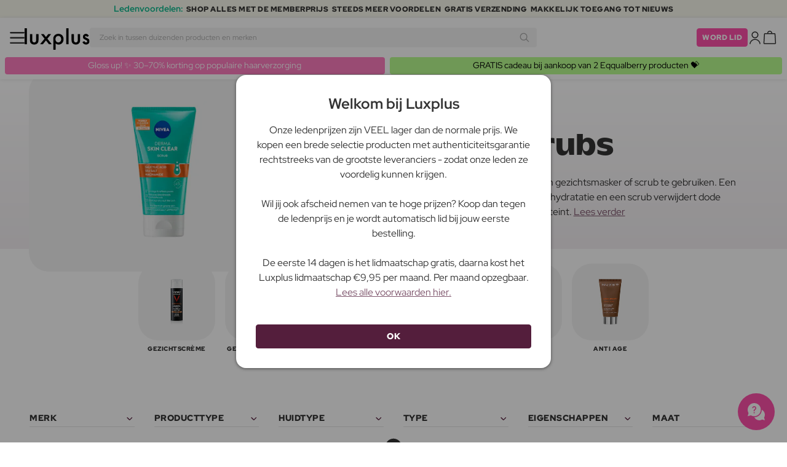

--- FILE ---
content_type: text/html; charset=UTF-8
request_url: https://www.luxplus.be/subcategorie/maskers-en-scrubs-heren
body_size: 48352
content:
<!doctype html>
<html lang="nl"
    class="">

    <head>
        <meta charset="utf-8">
        <meta name="viewport"
            content="width=device-width, initial-scale=1, maximum-scale=5">
        <link rel="shortcut icon"
            href="/favicon.ico">
        <link rel="preload"
            href="https://www.luxplus.be/build/assets/Kaio-Bold-pga5dD-X.woff2"
            as="font"
            type="font/woff2"
            crossorigin="anonymous">
        <link rel="preload"
            href="https://www.luxplus.be/build/assets/Kaio-Black-C_Xq_2rn.woff2"
            as="font"
            type="font/woff2"
            crossorigin="anonymous">
        <link rel="preload"
            href="https://www.luxplus.be/build/assets/RedHatDisplay-VariableFont_wght-CYt243Jg.woff2"
            as="font"
            type="font/woff2"
            crossorigin="anonymous">
        <link rel="preload"
            href="https://www.luxplus.be/build/assets/RedHatDisplay-Italic-VariableFont_wght-vaS-Mr_M.woff2"
            as="font"
            type="font/woff2"
            crossorigin="anonymous">
        <link rel="dns-prefetch"
            href="//luxplus.imgix.net">
        <link rel="preconnect"
            href="//luxplus.imgix.net">
                <link rel="preload"
            href="https://luxplus.imgix.net/content/icons/2025/logo.svg"
            as="image"
            type="image/svg+xml">
            <link rel="preload" as="style" href="https://www.luxplus.be/build/assets/swiper-DVtqE91n.css" /><link rel="stylesheet" href="https://www.luxplus.be/build/assets/swiper-DVtqE91n.css" data-navigate-track="reload" />    <link rel="preload" as="style" href="https://www.luxplus.be/build/assets/app-iBKxA_gf.css" /><link rel="stylesheet" href="https://www.luxplus.be/build/assets/app-iBKxA_gf.css" data-navigate-track="reload" />            <title>Gezichtsmaskers voor mannen | Shop maskers | 1-2 dagen levering</title>
    <meta name="description"
        content="Koop gezichtsmaskers en scrubs voor mannen van de beste merken - tegen de beste prijzen. Bestel nu en krijg GRATIS VERZENDING + 30 dagen terugsturen.">
    <link rel="canonical"
        href="https://www.luxplus.be/subcategorie/maskers-en-scrubs-heren" />
                    <!-- Livewire Styles --><style >[wire\:loading][wire\:loading], [wire\:loading\.delay][wire\:loading\.delay], [wire\:loading\.inline-block][wire\:loading\.inline-block], [wire\:loading\.inline][wire\:loading\.inline], [wire\:loading\.block][wire\:loading\.block], [wire\:loading\.flex][wire\:loading\.flex], [wire\:loading\.table][wire\:loading\.table], [wire\:loading\.grid][wire\:loading\.grid], [wire\:loading\.inline-flex][wire\:loading\.inline-flex] {display: none;}[wire\:loading\.delay\.none][wire\:loading\.delay\.none], [wire\:loading\.delay\.shortest][wire\:loading\.delay\.shortest], [wire\:loading\.delay\.shorter][wire\:loading\.delay\.shorter], [wire\:loading\.delay\.short][wire\:loading\.delay\.short], [wire\:loading\.delay\.default][wire\:loading\.delay\.default], [wire\:loading\.delay\.long][wire\:loading\.delay\.long], [wire\:loading\.delay\.longer][wire\:loading\.delay\.longer], [wire\:loading\.delay\.longest][wire\:loading\.delay\.longest] {display: none;}[wire\:offline][wire\:offline] {display: none;}[wire\:dirty]:not(textarea):not(input):not(select) {display: none;}:root {--livewire-progress-bar-color: #2299dd;}[x-cloak] {display: none !important;}[wire\:cloak] {display: none !important;}</style>
                <script>
    const consentTypes = ['Marketing', 'Analytics'];

    function generateConsentPropName(prop) {
        return 'sleeknote' + prop + 'Consent';
    }

    consentTypes.forEach(function(prop) {
        let consentPropName = generateConsentPropName(prop);

        if (!(consentPropName in window)) {
            window[consentPropName] = false;
        }
    });

    window.addEventListener('CookieInformationConsentGiven', function() {
        let cookieProps = ['cookie_cat_marketing', 'cookie_cat_statistic'];

        cookieProps.forEach(function(prop, index) {
            if (window.CookieInformation.getConsentGivenFor(prop)) {
                let consentPropName = generateConsentPropName(consentTypes[index]);
                window[consentPropName] = true;
            }
        });
    });
</script>

<script id="sleeknoteScript"
    type="text/javascript">
    (function() {
        let sleeknoteScriptTag = document.createElement("script");
        sleeknoteScriptTag.type = "text/javascript";
        sleeknoteScriptTag.charset = "utf-8";
        sleeknoteScriptTag.src = ("//sleeknotecustomerscripts.sleeknote.com/172898.js");
        let s = document.getElementById("sleeknoteScript");
        s.parentNode.insertBefore(sleeknoteScriptTag, s);
    })();
</script>
        <script src="https://cdn.behamics.com/luxplus/behamics.js"></script>
        <script type="text/javascript">
    (function(c, l, a, r, i, t, y) {
        c[a] = c[a] || function() {
            (c[a].q = c[a].q || []).push(arguments)
        };
        t = l.createElement(r);
        t.async = 1;
        t.src = "https://www.clarity.ms/tag/" + i;
        y = l.getElementsByTagName(r)[0];
        y.parentNode.insertBefore(t, y);
    })(window, document, "clarity", "script", "lffo3l2f6w");
</script>
        <script>
    window.dataLayer = window.dataLayer || [];
    window.dataLayer = [{"userStatus":"not-logged-in","userId":"","countryCode":"be","languageCode":"be","membership_status":"not a member","membership_date":"","membership_days":null,"membership_period":"","last_visit":"","last_purchase":"","gs":false,"email":"","phone":"","emailHash":"","phoneHash":"","ufHash":"","ulHash":"","uaHash":"","upnHash":"","ucHash":"","linkCampaignId":0,"referralId":"","membershipTypeId":0,"split-test":""}];
</script>
        <script>
    ! function() {
        "use strict";

        function l(e) {
            for (var t = e, r = 0, n = document.cookie.split(";"); r < n.length; r++) {
                var o = n[r].split("=");
                if (o[0].trim() === t) return o[1]
            }
        }

        function s(e) {
            return localStorage.getItem(e)
        }

        function u(e) {
            return window[e]
        }

        function A(e, t) {
            e = document.querySelector(e);
            return t ? null == e ? void 0 : e.getAttribute(t) : null == e ? void 0 : e.textContent
        }
        var e = window,
            t = document,
            r = "script",
            n = "dataLayer",
            o = 'https:\/\/ssc.luxplus.be',
            a = "",
            i = "7k7yctqoqfv",
            c = '9n1=aWQ9R1RNLU5ES0dUSzQ%3D\u0026sort=asc',
            g = "cookie",
            v = "sck",
            E = "",
            d = !1;
        try {
            var d = !!g && (m = navigator.userAgent, !!(m = new RegExp("Version/([0-9._]+)(.*Mobile)?.*Safari.*").exec(
                    m))) && 16.4 <= parseFloat(m[1]),
                f = "stapeUserId" === g,
                I = d && !f ? function(e, t, r) {
                    void 0 === t && (t = "");
                    var n = {
                            cookie: l,
                            localStorage: s,
                            jsVariable: u,
                            cssSelector: A
                        },
                        t = Array.isArray(t) ? t : [t];
                    if (e && n[e])
                        for (var o = n[e], a = 0, i = t; a < i.length; a++) {
                            var c = i[a],
                                c = r ? o(c, r) : o(c);
                            if (c) return c
                        } else console.warn("invalid uid source", e)
                }(g, v, E) : void 0;
            d = d && (!!I || f)
        } catch (e) {
            console.error(e)
        }
        var m = e,
            g = (m[n] = m[n] || [], m[n].push({
                "gtm.start": (new Date).getTime(),
                event: "gtm.js"
            }), t.getElementsByTagName(r)[0]),
            v = I ? "&bi=" + encodeURIComponent(I) : "",
            E = t.createElement(r),
            f = (d && (i = 8 < i.length ? i.replace(/([a-z]{8}$)/, "kp$1") : "kp" + i), !d && a ? a : o);
        E.async = !0, E.src = f + "/" + i + ".js?" + c + v, null != (e = g.parentNode) && e.insertBefore(E, g)
    }();
</script>

        <script async
    src="https://helloretailcdn.com/helloretail.js"></script>
<script>
    hrq = window.hrq || [];
    hrq.push(['init', {}]);
    hrq.push(function(sdk) {
        if (!CookieInformation.getConsentGivenFor('cookie_cat_marketing')) {
            sdk.setTrackingOptOut(true);
        }
    });

    </script>

        <script>
            function isIOS() {
                return /iPad|iPhone|iPod/.test(navigator.userAgent);
            }

            var isIos = isIOS();

            document.documentElement.classList.add(isIos ? "os-ios" : "os-google");
        </script>
    </head>

    <body class="">
            <script type="application/ld+json">
        {"@context":"https:\/\/schema.org","@type":"BreadcrumbList","itemListElement":[{"@type":"ListItem","position":{},"name":{},"item":{}},{"@type":"ListItem","position":{},"name":{},"item":{}},{"@type":"ListItem","position":{},"name":{},"item":{}},{"@type":"ListItem","position":{},"name":{},"item":{}}]}
    </script>
            <div class="top-bar">
        <div class="lux-container max-w-md">
            <div class="lux-field lux-mobile-only">
                <div class="lux-field lux-text">
                    <p class="font-bold">Ledenvoordelen:</p>
                </div>

                <div class="top-bar-mobile   hide-pagination swiper swiper-slider"
    id="swiper_696b9dcbec78d"
    data-per-view="1"
    data-gap="24"
    data-center-slides=""
    data-center-bounds=""
    data-breakpoints="[]"
    data-initial-slide="0"
    data-focus-center=""
    data-loop=""
    data-autoplay="1"
    data-autoplay-delay="5000"
    data-thumbs-id=""
    style="--swiperGap: 24px;">
    <div class="swiper-wrapper ">
        <div class="swiper-slide ">
    <div class="lux-field lux-box-title">
                            <p>SHOP ALLES MET DE MEMBERPRIJS</p>
                        </div>
</div>

                    <div class="swiper-slide ">
    <div class="lux-field lux-box-title">
                            <p>Steeds meer voordelen</p>
                        </div>
</div>

                    <div class="swiper-slide ">
    <div class="lux-field lux-box-title">
                            <p>Gratis verzending</p>
                        </div>
</div>

                    <div class="swiper-slide ">
    <div class="lux-field lux-box-title">
                            <p>Makkelijk toegang tot nieuws</p>
                        </div>
</div>
    </div>

    
    </div>

            </div>

            <div class="lux-field lux-desktop-only">
                <div class="lux-field lux-content-between">
                    <div class="lux-field lux-text">
                        <p class="font-bold">Ledenvoordelen:</p>
                    </div>

                    <div class="lux-field lux-box-title">
                        <p>SHOP ALLES MET DE MEMBERPRIJS</p>
                    </div>

                    <div class="lux-field lux-box-title">
                        <p>Steeds meer voordelen</p>
                    </div>

                    <div class="lux-field lux-box-title">
                        <p>Gratis verzending</p>
                    </div>

                    <div class="lux-field lux-box-title">
                        <p>Makkelijk toegang tot nieuws</p>
                    </div>
                </div>
            </div>
        </div>
    </div>

    <header>
        <div class="lux-header">
    <div class="lux-container full-width">
        <div class="lux-header-container">
            <div class="lux-left">
                <a class="lux-header-button burger-menu d-xl-none" href="javascript:void(0);" onclick="window.mobileMenu.show()" id="Overview">
    <img src="/img/null.png"
    style="--svg: url(https://luxplus.imgix.net/content/icons/2025/burger.svg)"
    alt=""
    class="lux-svg-icon icon menu">

    <div class="lux-field lux-text be">
        <p>
            Menu
        </p>
    </div>

    
</a>

                <a class="lux-header-logo"
                    href="/">
                    <img src="https://luxplus.imgix.net/content/icons/2025/logo-favicon.svg"
                        class="topbar-logo favicon"
                        alt="">
                    <img src="https://luxplus.imgix.net/content/icons/2025/logo.svg"
                        class="topbar-logo logo"
                        alt="">
                </a>
            </div>

            <div class="lux-center shrinking-element">
                <div class="lux-field lux-header-search">
                    <form method="GET"
    action="/search"
    id="search-field-form">
    <label for="search-input-field"
        class="search-input">
        <input id="search-input-field"
            name="q"
            class="hello-search-not-member"
            type="text"
            maxlength="50"
            placeholder="Zoek in tussen duizenden producten en merken"
            autocomplete="off">

        <img src="/img/null.png"
    style="--svg: url(https://luxplus.imgix.net/content/icons/2025/search.svg)"
    alt=""
    class="lux-svg-icon ">
    </label>
</form>
                </div>
            </div>

            <div class="lux-right">
                <div class="lux-header-button lux-search-button">
                    <img src="/img/null.png"
    style="--svg: url(https://luxplus.imgix.net/content/icons/2025/search.svg)"
    alt=""
    class="lux-svg-icon ">
                </div>

                
                                                            <div class="lux-button">
                            <a href="/lidmaatschap"
                                class="btn btn-sm btn-action">
                                Word lid
                            </a>
                        </div>
                    
                    <a class="lux-header-button account" data-toggle="lux-popup" data-target="lux-panel-login" href="#" onclick="return false;">
    <img src="/img/null.png"
    style="--svg: url(https://luxplus.imgix.net/content/icons/2025/profile.svg)"
    alt=""
    class="lux-svg-icon icon account">

    <div class="lux-field lux-text be">
        <p>
            Log in
        </p>
    </div>

    
</a>
                
                <a href="/winkelmand"
    class="lux-header-button  basket">
    <img src="/img/null.png"
    style="--svg: url(https://luxplus.imgix.net/content/icons/2025/basket.svg)"
    alt=""
    class="lux-svg-icon icon cart">

    <span
        class="header-button-counter non-member ">
            </span>

    <div class="lux-field lux-text be">
        <p>
            Winkelmand
        </p>
    </div>
</a>
            </div>

            <div class="lux-footer">
                <ul class="lux-main-menu">
            <li class="">
            <a class="lux-menu-link section"
                data-id="section_news"
                href="/nieuwe-producten">
                Nieuw
            </a>
        </li>
            <li class="">
            <a class="lux-menu-link section"
                data-id="section_sale"
                href="/sale">
                Deals
            </a>
        </li>
            <li class="">
            <a class="lux-menu-link section"
                data-id="section_inspiration"
                href="/terug-op-voorraad">
                Inspiratie
            </a>
        </li>
            <li class="">
            <a class="lux-menu-link section"
                data-id="section_trending"
                href="/trending">
                Trending
            </a>
        </li>
            <li class="">
            <a class="lux-menu-link section"
                data-id="section_7"
                href="/section/make-up">
                Make-up
            </a>
        </li>
            <li class="">
            <a class="lux-menu-link section"
                data-id="section_8"
                href="/section/huidverzorging">
                Huidverzorging
            </a>
        </li>
            <li class="">
            <a class="lux-menu-link section"
                data-id="section_9"
                href="/section/parfum">
                Parfum
            </a>
        </li>
            <li class="">
            <a class="lux-menu-link section"
                data-id="section_10"
                href="/section/haar">
                Haar
            </a>
        </li>
            <li class="">
            <a class="lux-menu-link section"
                data-id="section_2"
                href="/section/heren">
                Heren
            </a>
        </li>
            <li class="">
            <a class="lux-menu-link section"
                data-id="section_11"
                href="/section/gezondheid-en-welzijn">
                Gezondheid &amp; Welzijn
            </a>
        </li>
            <li class="">
            <a class="lux-menu-link section"
                data-id="section_14"
                href="/section/home">
                Home
            </a>
        </li>
            <li class="">
            <a class="lux-menu-link section"
                data-id="section_4"
                href="/section/luxliving">
                Persoonlijke Verzorging
            </a>
        </li>
            <li class="">
            <a class="lux-menu-link section"
                data-id="section_3"
                href="/section/kinderen">
                Moeder &amp; Kind
            </a>
        </li>
            <li class="">
            <a class="lux-menu-link section"
                data-id="section_outlet"
                href="/outlet">
                Outlet
            </a>
        </li>
    </ul>
                <div class="lux-main-menu-overlay">
                                                <div class="lux-section-menu"
    data-id="section_inspiration">
    <div class="lux-category-menu">
    <a href="/terug-op-voorraad"
                                    class="lux-menu-link category">
                                    Terug op voorraad
                                </a>
</div>
                                                                                <div class="lux-category-menu">
    <a href="/besteld"
                                    class="lux-menu-link category">
                                    Binnenkort beschikbaar
                                </a>
</div>
                                                                                <div class="lux-category-menu">
    <a href="/luxmagazine"
                                    class="lux-menu-link category">
                                    Luxmagazine
                                </a>
</div>
                                                                                <div class="lux-category-menu">
    <a href="/luxury"
                                    class="lux-menu-link category">
                                    Luxe
                                </a>
</div>
                                                                                <div class="lux-category-menu">
    <a href="/alle-merken"
                                    class="lux-menu-link category">
                                    Merken
                                </a>
</div>
</div>
                                            <div class="lux-section-menu"
    data-id="section_7">
    <div class="lux-category-menu">
    <a href="/categorie/gezicht"
                                    class="lux-menu-link category">
                                    Gezicht
                                </a>

                                                                    <ul class="lux-subcategory-menu">
                                                                                                                                    <li>
                                                    <a href="/subcategorie/poeder"
                                                        class="lux-menu-link subcategory">
                                                        Poeder
                                                    </a>
                                                </li>
                                                                                                                                                                                <li>
                                                    <a href="/subcategorie/foundation"
                                                        class="lux-menu-link subcategory">
                                                        Foundation
                                                    </a>
                                                </li>
                                                                                                                                                                                <li>
                                                    <a href="/subcategorie/blush"
                                                        class="lux-menu-link subcategory">
                                                        Blush
                                                    </a>
                                                </li>
                                                                                                                                                                                <li>
                                                    <a href="/subcategorie/primer"
                                                        class="lux-menu-link subcategory">
                                                        Primer
                                                    </a>
                                                </li>
                                                                                                                                                                                <li>
                                                    <a href="/subcategorie/setting-spray"
                                                        class="lux-menu-link subcategory">
                                                        Setting spray
                                                    </a>
                                                </li>
                                                                                                                                                                                <li>
                                                    <a href="/subcategorie/bb-cc-cream"
                                                        class="lux-menu-link subcategory">
                                                        BB &amp; CC cream
                                                    </a>
                                                </li>
                                                                                                                                                                                <li>
                                                    <a href="/subcategorie/bronzer"
                                                        class="lux-menu-link subcategory">
                                                        Bronzer
                                                    </a>
                                                </li>
                                                                                                                                                                                <li>
                                                    <a href="/subcategorie/highlighter"
                                                        class="lux-menu-link subcategory">
                                                        Highlighter
                                                    </a>
                                                </li>
                                                                                                                                                                                <li>
                                                    <a href="/subcategorie/getinte-dagcreme"
                                                        class="lux-menu-link subcategory">
                                                        Getinte dagcrème
                                                    </a>
                                                </li>
                                                                                                                                                                                <li>
                                                    <a href="/subcategorie/concealer-en-highlighter"
                                                        class="lux-menu-link subcategory">
                                                        Concealer
                                                    </a>
                                                </li>
                                                                                                                                                                                                                                                                                                                                                                                                                                                                                                                                                                                                                                                                                                                                                                                                                                                                                                                                                                                                                                                
                                        <li>
                                            <a href="/categorie/gezicht"
                                                class="lux-menu-link show-all">
                                                Toon alles

                                                <img src="/img/null.png"
    style="--svg: url(https://luxplus.imgix.net/content/icons/2025/arrow-right.svg)"
    alt=""
    class="lux-svg-icon ">
                                            </a>
                                        </li>
                                    </ul>
</div>
                                                                                <div class="lux-category-menu">
    <a href="/categorie/ogen"
                                    class="lux-menu-link category">
                                    Ogen
                                </a>

                                                                    <ul class="lux-subcategory-menu">
                                                                                                                                    <li>
                                                    <a href="/subcategorie/wimpers"
                                                        class="lux-menu-link subcategory">
                                                        Kunstwimpers
                                                    </a>
                                                </li>
                                                                                                                                                                                <li>
                                                    <a href="/subcategorie/wimper-serum"
                                                        class="lux-menu-link subcategory">
                                                        Wimperserum
                                                    </a>
                                                </li>
                                                                                                                                                                                <li>
                                                    <a href="/subcategorie/mascara"
                                                        class="lux-menu-link subcategory">
                                                        Mascara
                                                    </a>
                                                </li>
                                                                                                                                                                                <li>
                                                    <a href="/subcategorie/wenkbrauwen"
                                                        class="lux-menu-link subcategory">
                                                        Wenkbrauwen
                                                    </a>
                                                </li>
                                                                                                                                                                                <li>
                                                    <a href="/subcategorie/oogschaduw"
                                                        class="lux-menu-link subcategory">
                                                        Oogschaduw
                                                    </a>
                                                </li>
                                                                                                                                                                                <li>
                                                    <a href="/subcategorie/wimper-en-wenkbrauwverf"
                                                        class="lux-menu-link subcategory">
                                                        Wimper- En Wenkbrauwverf
                                                    </a>
                                                </li>
                                                                                                                                                                                <li>
                                                    <a href="/subcategorie/eyeliner"
                                                        class="lux-menu-link subcategory">
                                                        Eyeliner
                                                    </a>
                                                </li>
                                                                                                                                                                                <li>
                                                    <a href="/subcategorie/kleurlenzen"
                                                        class="lux-menu-link subcategory">
                                                        Kleurlenzen
                                                    </a>
                                                </li>
                                                                                                                                                                                                                                                                                                                                                                                                                                                                                                                                                                                                                                                                                                                                                                                                                                                                                                                                                                                                                                                
                                        <li>
                                            <a href="/categorie/ogen"
                                                class="lux-menu-link show-all">
                                                Toon alles

                                                <img src="/img/null.png"
    style="--svg: url(https://luxplus.imgix.net/content/icons/2025/arrow-right.svg)"
    alt=""
    class="lux-svg-icon ">
                                            </a>
                                        </li>
                                    </ul>
</div>
                                                                                <div class="lux-category-menu">
    <a href="/categorie/ontdek-makeup"
                                    class="lux-menu-link category">
                                    Ontdek
                                </a>

                                                                    <ul class="lux-subcategory-menu">
                                                                                                                                    <li>
                                                    <a href="/subcategorie/bestsellers-makeup"
                                                        class="lux-menu-link subcategory">
                                                        Bestsellers
                                                    </a>
                                                </li>
                                                                                                                                                                                <li>
                                                    <a href="/subcategorie/cadeausets-makeup"
                                                        class="lux-menu-link subcategory">
                                                        Cadeausets
                                                    </a>
                                                </li>
                                                                                                                                                                                <li>
                                                    <a href="/subcategorie/k-beauty-makeup"
                                                        class="lux-menu-link subcategory">
                                                        K-Beauty Make-Up
                                                    </a>
                                                </li>
                                                                                                                                                                                <li>
                                                    <a href="/subcategorie/make-up-trends"
                                                        class="lux-menu-link subcategory">
                                                        Festival Make-Up
                                                    </a>
                                                </li>
                                                                                                                                                                                <li>
                                                    <a href="/subcategorie/contour-kit"
                                                        class="lux-menu-link subcategory">
                                                        Contour Kit
                                                    </a>
                                                </li>
                                                                                                                                                                                                                                                                                                                                                                                                                                                                                                                                                                                                                                                                                                                                                                                                                                                                                                                                                                                                                                                
                                        <li>
                                            <a href="/categorie/ontdek-makeup"
                                                class="lux-menu-link show-all">
                                                Toon alles

                                                <img src="/img/null.png"
    style="--svg: url(https://luxplus.imgix.net/content/icons/2025/arrow-right.svg)"
    alt=""
    class="lux-svg-icon ">
                                            </a>
                                        </li>
                                    </ul>
</div>
                                                                                <div class="lux-category-menu">
    <a href="/categorie/lippen"
                                    class="lux-menu-link category">
                                    Lippen
                                </a>

                                                                    <ul class="lux-subcategory-menu">
                                                                                                                                    <li>
                                                    <a href="/subcategorie/lipstick-en-lipgloss"
                                                        class="lux-menu-link subcategory">
                                                        Lippenstift
                                                    </a>
                                                </li>
                                                                                                                                                                                <li>
                                                    <a href="/subcategorie/lipgloss"
                                                        class="lux-menu-link subcategory">
                                                        Lipgloss
                                                    </a>
                                                </li>
                                                                                                                                                                                <li>
                                                    <a href="/subcategorie/lip-stain"
                                                        class="lux-menu-link subcategory">
                                                        Lip Stain
                                                    </a>
                                                </li>
                                                                                                                                                                                <li>
                                                    <a href="/subcategorie/lip-oil"
                                                        class="lux-menu-link subcategory">
                                                        Lip Oil
                                                    </a>
                                                </li>
                                                                                                                                                                                <li>
                                                    <a href="/subcategorie/lipliner"
                                                        class="lux-menu-link subcategory">
                                                        Lipliner
                                                    </a>
                                                </li>
                                                                                                                                                                                <li>
                                                    <a href="/subcategorie/lip-plumper"
                                                        class="lux-menu-link subcategory">
                                                        Lip plumper
                                                    </a>
                                                </li>
                                                                                                                                                                                                                                                                                                                                                                                                                                                                                                                                                                                                                                                                                                                                                                                                                                                                                                                                                                                                                                                
                                        <li>
                                            <a href="/categorie/lippen"
                                                class="lux-menu-link show-all">
                                                Toon alles

                                                <img src="/img/null.png"
    style="--svg: url(https://luxplus.imgix.net/content/icons/2025/arrow-right.svg)"
    alt=""
    class="lux-svg-icon ">
                                            </a>
                                        </li>
                                    </ul>
</div>
                                                                                <div class="lux-category-menu">
    <a href="/categorie/accessories"
                                    class="lux-menu-link category">
                                    Accessories
                                </a>

                                                                    <ul class="lux-subcategory-menu">
                                                                                                                                    <li>
                                                    <a href="/subcategorie/penselen-en-applicatoren"
                                                        class="lux-menu-link subcategory">
                                                        Make-up brush
                                                    </a>
                                                </li>
                                                                                                                                                                                <li>
                                                    <a href="/subcategorie/makeup-accessoires"
                                                        class="lux-menu-link subcategory">
                                                        Accessoires
                                                    </a>
                                                </li>
                                                                                                                                                                                <li>
                                                    <a href="/subcategorie/pincet"
                                                        class="lux-menu-link subcategory">
                                                        Pincet
                                                    </a>
                                                </li>
                                                                                                                                                                                <li>
                                                    <a href="/subcategorie/make-up-spons"
                                                        class="lux-menu-link subcategory">
                                                        Make-up spons
                                                    </a>
                                                </li>
                                                                                                                                                                                <li>
                                                    <a href="/subcategorie/wimperkrullers"
                                                        class="lux-menu-link subcategory">
                                                        Wimperkrullers
                                                    </a>
                                                </li>
                                                                                                                                                                                                                                                                                                                                                                                                                                                                                                                                                                                                                                                                                                                                                                                                                                                                                                                                                                                                                                                
                                        <li>
                                            <a href="/categorie/accessories"
                                                class="lux-menu-link show-all">
                                                Toon alles

                                                <img src="/img/null.png"
    style="--svg: url(https://luxplus.imgix.net/content/icons/2025/arrow-right.svg)"
    alt=""
    class="lux-svg-icon ">
                                            </a>
                                        </li>
                                    </ul>
</div>
                                                                                <div class="lux-category-menu">
    <a href="/categorie/nagels"
                                    class="lux-menu-link category">
                                    Nagels
                                </a>

                                                                    <ul class="lux-subcategory-menu">
                                                                                                                                    <li>
                                                    <a href="/subcategorie/nagel-lak"
                                                        class="lux-menu-link subcategory">
                                                        Nagellak
                                                    </a>
                                                </li>
                                                                                                                                                                                <li>
                                                    <a href="/subcategorie/nagelverzorging"
                                                        class="lux-menu-link subcategory">
                                                        Nagelverzorging
                                                    </a>
                                                </li>
                                                                                                                                                                                <li>
                                                    <a href="/subcategorie/kunstnagels"
                                                        class="lux-menu-link subcategory">
                                                        Kunstnagels
                                                    </a>
                                                </li>
                                                                                                                                                                                <li>
                                                    <a href="/subcategorie/nagelvijlen-en-scharen"
                                                        class="lux-menu-link subcategory">
                                                        Nagelvijlen- en Scharen
                                                    </a>
                                                </li>
                                                                                                                                                                                <li>
                                                    <a href="/subcategorie/topcoat-and-basecoat"
                                                        class="lux-menu-link subcategory">
                                                        Topcoat &amp; basecoat
                                                    </a>
                                                </li>
                                                                                                                                                                                <li>
                                                    <a href="/subcategorie/nagellak-remover"
                                                        class="lux-menu-link subcategory">
                                                        Nagellak remover
                                                    </a>
                                                </li>
                                                                                                                                                                                <li>
                                                    <a href="/subcategorie/gel-nagellak"
                                                        class="lux-menu-link subcategory">
                                                        Gel nagellak
                                                    </a>
                                                </li>
                                                                                                                                                                                <li>
                                                    <a href="/subcategorie/manicure-set"
                                                        class="lux-menu-link subcategory">
                                                        Manicure Set
                                                    </a>
                                                </li>
                                                                                                                                                                                                                                                                                                                                                                                                                                                                                                                                                                                                                                                                                                                                                                                                                                                                                                                                                                                                                                                
                                        <li>
                                            <a href="/categorie/nagels"
                                                class="lux-menu-link show-all">
                                                Toon alles

                                                <img src="/img/null.png"
    style="--svg: url(https://luxplus.imgix.net/content/icons/2025/arrow-right.svg)"
    alt=""
    class="lux-svg-icon ">
                                            </a>
                                        </li>
                                    </ul>
</div>
</div>
                                <div class="lux-section-menu"
    data-id="section_8">
    <div class="lux-category-menu">
    <a href="/categorie/gezichtsverzorging"
                                    class="lux-menu-link category">
                                    Gezichtsverzorging
                                </a>

                                                                    <ul class="lux-subcategory-menu">
                                                                                                                                    <li>
                                                    <a href="/subcategorie/gezichts-creme-dames"
                                                        class="lux-menu-link subcategory">
                                                        Gezichtscrème
                                                    </a>
                                                </li>
                                                                                                                                                                                <li>
                                                    <a href="/subcategorie/serum"
                                                        class="lux-menu-link subcategory">
                                                        Serum
                                                    </a>
                                                </li>
                                                                                                                                                                                <li>
                                                    <a href="/subcategorie/maskers-en-scrubs-dames"
                                                        class="lux-menu-link subcategory">
                                                        Gezichtsmasker
                                                    </a>
                                                </li>
                                                                                                                                                                                <li>
                                                    <a href="/subcategorie/gezichts-reiniger-en-zeep-dames"
                                                        class="lux-menu-link subcategory">
                                                        Gezichtsreiniging
                                                    </a>
                                                </li>
                                                                                                                                                                                <li>
                                                    <a href="/subcategorie/skintonic"
                                                        class="lux-menu-link subcategory">
                                                        Skintonic
                                                    </a>
                                                </li>
                                                                                                                                                                                <li>
                                                    <a href="/subcategorie/gezichtsbehandeling"
                                                        class="lux-menu-link subcategory">
                                                        Skincare Tools
                                                    </a>
                                                </li>
                                                                                                                                                                                <li>
                                                    <a href="/subcategorie/oog-creme"
                                                        class="lux-menu-link subcategory">
                                                        Oogverzorging
                                                    </a>
                                                </li>
                                                                                                                                                                                <li>
                                                    <a href="/subcategorie/lipverzorging"
                                                        class="lux-menu-link subcategory">
                                                        Lipverzorging
                                                    </a>
                                                </li>
                                                                                                                                                                                <li>
                                                    <a href="/subcategorie/make-up-remover"
                                                        class="lux-menu-link subcategory">
                                                        Make-up Remover
                                                    </a>
                                                </li>
                                                                                                                                                                                <li>
                                                    <a href="/subcategorie/essence"
                                                        class="lux-menu-link subcategory">
                                                        Essence
                                                    </a>
                                                </li>
                                                                                                                                                                                <li>
                                                    <a href="/subcategorie/facial-mists"
                                                        class="lux-menu-link subcategory">
                                                        Facial mists
                                                    </a>
                                                </li>
                                                                                                                                                                                <li>
                                                    <a href="/subcategorie/gezichtsolie"
                                                        class="lux-menu-link subcategory">
                                                        Gezichtsolie
                                                    </a>
                                                </li>
                                                                                                                                                                                                                                                                                                                                                                                                                                                                                                                                                                                                                                                                                                                                                                                                                                                                                                                                                                                                                                                
                                        <li>
                                            <a href="/categorie/gezichtsverzorging"
                                                class="lux-menu-link show-all">
                                                Toon alles

                                                <img src="/img/null.png"
    style="--svg: url(https://luxplus.imgix.net/content/icons/2025/arrow-right.svg)"
    alt=""
    class="lux-svg-icon ">
                                            </a>
                                        </li>
                                    </ul>
</div>
                                                                                <div class="lux-category-menu">
    <a href="/categorie/shop-op-huidtype"
                                    class="lux-menu-link category">
                                    Winkel volgens huidtype en probleem
                                </a>

                                                                    <ul class="lux-subcategory-menu">
                                                                                                                                    <li>
                                                    <a href="/subcategorie/anti-age"
                                                        class="lux-menu-link subcategory">
                                                        Anti age
                                                    </a>
                                                </li>
                                                                                                                                                                                <li>
                                                    <a href="/subcategorie/roodheid"
                                                        class="lux-menu-link subcategory">
                                                        Roodheid
                                                    </a>
                                                </li>
                                                                                                                                                                                <li>
                                                    <a href="/subcategorie/droge-huid"
                                                        class="lux-menu-link subcategory">
                                                        Droge huid
                                                    </a>
                                                </li>
                                                                                                                                                                                <li>
                                                    <a href="/subcategorie/pigmentvlekken"
                                                        class="lux-menu-link subcategory">
                                                        Pigmentvlekken
                                                    </a>
                                                </li>
                                                                                                                                                                                <li>
                                                    <a href="/subcategorie/gevoelige-huid"
                                                        class="lux-menu-link subcategory">
                                                        Gevoelige huid
                                                    </a>
                                                </li>
                                                                                                                                                                                <li>
                                                    <a href="/subcategorie/vette-huid"
                                                        class="lux-menu-link subcategory">
                                                        Vette huid
                                                    </a>
                                                </li>
                                                                                                                                                                                <li>
                                                    <a href="/subcategorie/onzuivere-huid"
                                                        class="lux-menu-link subcategory">
                                                        Onzuivere huid
                                                    </a>
                                                </li>
                                                                                                                                                                                <li>
                                                    <a href="/subcategorie/gecombineerde-huid"
                                                        class="lux-menu-link subcategory">
                                                        Gecombineerde huid
                                                    </a>
                                                </li>
                                                                                                                                                                                <li>
                                                    <a href="/subcategorie/striae"
                                                        class="lux-menu-link subcategory">
                                                        Striae
                                                    </a>
                                                </li>
                                                                                                                                                                                <li>
                                                    <a href="/subcategorie/shop-op-behoefte-cellulitis"
                                                        class="lux-menu-link subcategory">
                                                        Cellulitis
                                                    </a>
                                                </li>
                                                                                                                                                                                                                                                                                                                                                                                                                                                                                                                                                                                                                                                                                                                                                                                                                                                                                                                                                                                                                                                
                                        <li>
                                            <a href="/categorie/shop-op-huidtype"
                                                class="lux-menu-link show-all">
                                                Toon alles

                                                <img src="/img/null.png"
    style="--svg: url(https://luxplus.imgix.net/content/icons/2025/arrow-right.svg)"
    alt=""
    class="lux-svg-icon ">
                                            </a>
                                        </li>
                                    </ul>
</div>
                                                                                <div class="lux-category-menu">
    <a href="/categorie/ontdek"
                                    class="lux-menu-link category">
                                    Ontdek
                                </a>

                                                                    <ul class="lux-subcategory-menu">
                                                                                                                                    <li>
                                                    <a href="/subcategorie/k-beauty"
                                                        class="lux-menu-link subcategory">
                                                        K-Beauty
                                                    </a>
                                                </li>
                                                                                                                                                                                <li>
                                                    <a href="/subcategorie/bestsellers-skincare"
                                                        class="lux-menu-link subcategory">
                                                        Bestsellers
                                                    </a>
                                                </li>
                                                                                                                                                                                <li>
                                                    <a href="/subcategorie/giftsets"
                                                        class="lux-menu-link subcategory">
                                                        Giftsets
                                                    </a>
                                                </li>
                                                                                                                                                                                <li>
                                                    <a href="/subcategorie/huidverzorging-travel"
                                                        class="lux-menu-link subcategory">
                                                        Travel Size
                                                    </a>
                                                </li>
                                                                                                                                                                                <li>
                                                    <a href="/subcategorie/wellness-huidverzorging"
                                                        class="lux-menu-link subcategory">
                                                        Wellness
                                                    </a>
                                                </li>
                                                                                                                                                                                                                                                                                                                                                                                                                                                                                                                                                                                                                                                                                                                                                                                                                                                                                                                                                                                                                                                
                                        <li>
                                            <a href="/categorie/ontdek"
                                                class="lux-menu-link show-all">
                                                Toon alles

                                                <img src="/img/null.png"
    style="--svg: url(https://luxplus.imgix.net/content/icons/2025/arrow-right.svg)"
    alt=""
    class="lux-svg-icon ">
                                            </a>
                                        </li>
                                    </ul>
</div>
                                                                                <div class="lux-category-menu">
    <a href="/categorie/k-beauty"
                                    class="lux-menu-link category">
                                    K-Beauty
                                </a>

                                                                    <ul class="lux-subcategory-menu">
                                                                                                                                    <li>
                                                    <a href="/subcategorie/k-beauty-gezichtscreme"
                                                        class="lux-menu-link subcategory">
                                                        Gezichtscrème
                                                    </a>
                                                </li>
                                                                                                                                                                                <li>
                                                    <a href="/subcategorie/k-beauty-serum"
                                                        class="lux-menu-link subcategory">
                                                        Serum
                                                    </a>
                                                </li>
                                                                                                                                                                                <li>
                                                    <a href="/subcategorie/k-beauty-sheet-masks"
                                                        class="lux-menu-link subcategory">
                                                        Sheet Masks
                                                    </a>
                                                </li>
                                                                                                                                                                                <li>
                                                    <a href="/subcategorie/k-beauty-toner-and-mist"
                                                        class="lux-menu-link subcategory">
                                                        Toner &amp; Mist
                                                    </a>
                                                </li>
                                                                                                                                                                                <li>
                                                    <a href="/subcategorie/k-beauty-gezichtsmaskers"
                                                        class="lux-menu-link subcategory">
                                                        Gezichtsmaskers
                                                    </a>
                                                </li>
                                                                                                                                                                                <li>
                                                    <a href="/subcategorie/k-beauty-oogverzorging"
                                                        class="lux-menu-link subcategory">
                                                        Oogverzorging
                                                    </a>
                                                </li>
                                                                                                                                                                                <li>
                                                    <a href="/subcategorie/k-beauty-gezichtsreiniging"
                                                        class="lux-menu-link subcategory">
                                                        Gezichtsreiniging
                                                    </a>
                                                </li>
                                                                                                                                                                                <li>
                                                    <a href="/subcategorie/k-beauty-zonnecreme"
                                                        class="lux-menu-link subcategory">
                                                        Zonnecrème
                                                    </a>
                                                </li>
                                                                                                                                                                                <li>
                                                    <a href="/subcategorie/k-beauty-lichaamsverzorging"
                                                        class="lux-menu-link subcategory">
                                                        Lichaamsverzorging
                                                    </a>
                                                </li>
                                                                                                                                                                                <li>
                                                    <a href="/subcategorie/k-beauty-cleansing-oil"
                                                        class="lux-menu-link subcategory">
                                                        Cleansing Oil
                                                    </a>
                                                </li>
                                                                                                                                                                                <li>
                                                    <a href="/subcategorie/k-beauty-essence"
                                                        class="lux-menu-link subcategory">
                                                        Essence
                                                    </a>
                                                </li>
                                                                                                                                                                                <li>
                                                    <a href="/subcategorie/k-beauty-exfolierend"
                                                        class="lux-menu-link subcategory">
                                                        Exfoliërend
                                                    </a>
                                                </li>
                                                                                                                                                                                                                                                                                                                                                                                                                                                                                                                                                                                                                                                                                                                                                                                                                                                                                                                                                                                                                                                
                                        <li>
                                            <a href="/categorie/k-beauty"
                                                class="lux-menu-link show-all">
                                                Toon alles

                                                <img src="/img/null.png"
    style="--svg: url(https://luxplus.imgix.net/content/icons/2025/arrow-right.svg)"
    alt=""
    class="lux-svg-icon ">
                                            </a>
                                        </li>
                                    </ul>
</div>
                                                                                <div class="lux-category-menu">
    <a href="/categorie/shop-op-ingredienten"
                                    class="lux-menu-link category">
                                    Shop op ingrediënten
                                </a>

                                                                    <ul class="lux-subcategory-menu">
                                                                                                                                    <li>
                                                    <a href="/subcategorie/collageen"
                                                        class="lux-menu-link subcategory">
                                                        Collageen
                                                    </a>
                                                </li>
                                                                                                                                                                                <li>
                                                    <a href="/subcategorie/niacinamide"
                                                        class="lux-menu-link subcategory">
                                                        Niacinamide
                                                    </a>
                                                </li>
                                                                                                                                                                                <li>
                                                    <a href="/subcategorie/hyaluronzuur"
                                                        class="lux-menu-link subcategory">
                                                        Hyaluronzuur
                                                    </a>
                                                </li>
                                                                                                                                                                                <li>
                                                    <a href="/subcategorie/centella"
                                                        class="lux-menu-link subcategory">
                                                        Centella
                                                    </a>
                                                </li>
                                                                                                                                                                                <li>
                                                    <a href="/subcategorie/vitamine-c"
                                                        class="lux-menu-link subcategory">
                                                        Vitamine C
                                                    </a>
                                                </li>
                                                                                                                                                                                <li>
                                                    <a href="/subcategorie/pdrn"
                                                        class="lux-menu-link subcategory">
                                                        PDRN
                                                    </a>
                                                </li>
                                                                                                                                                                                <li>
                                                    <a href="/subcategorie/retinol"
                                                        class="lux-menu-link subcategory">
                                                        Retinol
                                                    </a>
                                                </li>
                                                                                                                                                                                <li>
                                                    <a href="/subcategorie/vitamine-e"
                                                        class="lux-menu-link subcategory">
                                                        Vitamine E
                                                    </a>
                                                </li>
                                                                                                                                                                                <li>
                                                    <a href="/subcategorie/aha-bha"
                                                        class="lux-menu-link subcategory">
                                                        AHA BHA
                                                    </a>
                                                </li>
                                                                                                                                                                                <li>
                                                    <a href="/subcategorie/salicylzuur"
                                                        class="lux-menu-link subcategory">
                                                        Salicylzuur
                                                    </a>
                                                </li>
                                                                                                                                                                                                                                                                                                                                                                                                                                                                                                                                                                                                                                                                                                                                                                                                                                                                                                                                                                                                                                                
                                        <li>
                                            <a href="/categorie/shop-op-ingredienten"
                                                class="lux-menu-link show-all">
                                                Toon alles

                                                <img src="/img/null.png"
    style="--svg: url(https://luxplus.imgix.net/content/icons/2025/arrow-right.svg)"
    alt=""
    class="lux-svg-icon ">
                                            </a>
                                        </li>
                                    </ul>
</div>
                                                                                <div class="lux-category-menu">
    <a href="/categorie/lichaamsverzorging"
                                    class="lux-menu-link category">
                                    Lichaamsverzorging
                                </a>

                                                                    <ul class="lux-subcategory-menu">
                                                                                                                                    <li>
                                                    <a href="/subcategorie/body-lotion-dames"
                                                        class="lux-menu-link subcategory">
                                                        Bodylotion
                                                    </a>
                                                </li>
                                                                                                                                                                                <li>
                                                    <a href="/subcategorie/douchegel"
                                                        class="lux-menu-link subcategory">
                                                        Douchegel
                                                    </a>
                                                </li>
                                                                                                                                                                                <li>
                                                    <a href="/subcategorie/hand-zeep"
                                                        class="lux-menu-link subcategory">
                                                        Handzeep
                                                    </a>
                                                </li>
                                                                                                                                                                                <li>
                                                    <a href="/subcategorie/huid-olie"
                                                        class="lux-menu-link subcategory">
                                                        Lichaamsolie
                                                    </a>
                                                </li>
                                                                                                                                                                                <li>
                                                    <a href="/subcategorie/deodorant"
                                                        class="lux-menu-link subcategory">
                                                        Deodorant
                                                    </a>
                                                </li>
                                                                                                                                                                                <li>
                                                    <a href="/subcategorie/handen-en-nagels-dames"
                                                        class="lux-menu-link subcategory">
                                                        Handverzorging
                                                    </a>
                                                </li>
                                                                                                                                                                                <li>
                                                    <a href="/subcategorie/voet-verzorging-dames"
                                                        class="lux-menu-link subcategory">
                                                        Voetverzorging
                                                    </a>
                                                </li>
                                                                                                                                                                                <li>
                                                    <a href="/subcategorie/bodyscrub"
                                                        class="lux-menu-link subcategory">
                                                        Scrub
                                                    </a>
                                                </li>
                                                                                                                                                                                <li>
                                                    <a href="/subcategorie/douchegel-dames"
                                                        class="lux-menu-link subcategory">
                                                        Bad
                                                    </a>
                                                </li>
                                                                                                                                                                                <li>
                                                    <a href="/subcategorie/accessories-lichaamsverzorging"
                                                        class="lux-menu-link subcategory">
                                                        Accessoires
                                                    </a>
                                                </li>
                                                                                                                                                                                                                                                                                                                                                                                                                                                                                                                                                                                                                                                                                                                                                                                                                                                                                                                                                                                                                                                
                                        <li>
                                            <a href="/categorie/lichaamsverzorging"
                                                class="lux-menu-link show-all">
                                                Toon alles

                                                <img src="/img/null.png"
    style="--svg: url(https://luxplus.imgix.net/content/icons/2025/arrow-right.svg)"
    alt=""
    class="lux-svg-icon ">
                                            </a>
                                        </li>
                                    </ul>
</div>
                                                                                <div class="lux-category-menu">
    <a href="/categorie/zonproducten"
                                    class="lux-menu-link category">
                                    Zonproducten
                                </a>

                                                                    <ul class="lux-subcategory-menu">
                                                                                                                                    <li>
                                                    <a href="/subcategorie/zon-bescherming-lichaam-dames"
                                                        class="lux-menu-link subcategory">
                                                        Zonnebrand
                                                    </a>
                                                </li>
                                                                                                                                                                                <li>
                                                    <a href="/subcategorie/zelf-bruiner"
                                                        class="lux-menu-link subcategory">
                                                        Zelfbruiner
                                                    </a>
                                                </li>
                                                                                                                                                                                <li>
                                                    <a href="/subcategorie/zon-bescherming-gezicht-dames"
                                                        class="lux-menu-link subcategory">
                                                        Aftersun
                                                    </a>
                                                </li>
                                                                                                                                                                                                                                                                                                                                                                                                                                                                                                                                                                                                                                                                                                                                                                                                                                                                                                                                                                                                                                                
                                        <li>
                                            <a href="/categorie/zonproducten"
                                                class="lux-menu-link show-all">
                                                Toon alles

                                                <img src="/img/null.png"
    style="--svg: url(https://luxplus.imgix.net/content/icons/2025/arrow-right.svg)"
    alt=""
    class="lux-svg-icon ">
                                            </a>
                                        </li>
                                    </ul>
</div>
                                                                                <div class="lux-category-menu">
    <a href="/categorie/dermatologische-skincare"
                                    class="lux-menu-link category">
                                    Dermatologische skincare
                                </a>

                                                                    <ul class="lux-subcategory-menu">
                                                                                                                                    <li>
                                                    <a href="/subcategorie/gezichtsverzorging"
                                                        class="lux-menu-link subcategory">
                                                        Gezichtsverzorging
                                                    </a>
                                                </li>
                                                                                                                                                                                <li>
                                                    <a href="/subcategorie/lichaamsverzorging"
                                                        class="lux-menu-link subcategory">
                                                        Lichaamsverzorging
                                                    </a>
                                                </li>
                                                                                                                                                                                <li>
                                                    <a href="/subcategorie/zonproducten-derma"
                                                        class="lux-menu-link subcategory">
                                                        Zonproducten
                                                    </a>
                                                </li>
                                                                                                                                                                                                                                                                                                                                                                                                                                                                                                                                                                                                                                                                                                                                                                                                                                                                                                                                                                                                                                                
                                        <li>
                                            <a href="/categorie/dermatologische-skincare"
                                                class="lux-menu-link show-all">
                                                Toon alles

                                                <img src="/img/null.png"
    style="--svg: url(https://luxplus.imgix.net/content/icons/2025/arrow-right.svg)"
    alt=""
    class="lux-svg-icon ">
                                            </a>
                                        </li>
                                    </ul>
</div>
</div>
                                <div class="lux-section-menu"
    data-id="section_9">
    <div class="lux-category-menu">
    <a href="/categorie/voor-haar"
                                    class="lux-menu-link category">
                                    Voor haar
                                </a>

                                                                    <ul class="lux-subcategory-menu">
                                                                                                                                    <li>
                                                    <a href="/subcategorie/parfum-voor-vrouwen"
                                                        class="lux-menu-link subcategory">
                                                        Parfum
                                                    </a>
                                                </li>
                                                                                                                                                                                <li>
                                                    <a href="/subcategorie/body-mist"
                                                        class="lux-menu-link subcategory">
                                                        Body Mist
                                                    </a>
                                                </li>
                                                                                                                                                                                <li>
                                                    <a href="/subcategorie/parfum-cadeausets-dames"
                                                        class="lux-menu-link subcategory">
                                                        Cadeausets
                                                    </a>
                                                </li>
                                                                                                                                                                                <li>
                                                    <a href="/subcategorie/deodorant-dames"
                                                        class="lux-menu-link subcategory">
                                                        Deodorant
                                                    </a>
                                                </li>
                                                                                                                                                                                <li>
                                                    <a href="/subcategorie/niche-parfums-voor-haar"
                                                        class="lux-menu-link subcategory">
                                                        Niche Parfums
                                                    </a>
                                                </li>
                                                                                                                                                                                                                                                                                                                                                                                                                                                                                                                                                                                                                                                                                                                                                                                                                                                                                                                                                                                                                                                
                                        <li>
                                            <a href="/categorie/voor-haar"
                                                class="lux-menu-link show-all">
                                                Toon alles

                                                <img src="/img/null.png"
    style="--svg: url(https://luxplus.imgix.net/content/icons/2025/arrow-right.svg)"
    alt=""
    class="lux-svg-icon ">
                                            </a>
                                        </li>
                                    </ul>
</div>
                                                                                <div class="lux-category-menu">
    <a href="/categorie/geuren-noten"
                                    class="lux-menu-link category">
                                    Geuren &amp; Noten
                                </a>

                                                                    <ul class="lux-subcategory-menu">
                                                                                                                                    <li>
                                                    <a href="/subcategorie/bloemige-geuren"
                                                        class="lux-menu-link subcategory">
                                                        Bloemige Geuren
                                                    </a>
                                                </li>
                                                                                                                                                                                <li>
                                                    <a href="/subcategorie/oriental-parfums"
                                                        class="lux-menu-link subcategory">
                                                        Oriëntaalse Geuren
                                                    </a>
                                                </li>
                                                                                                                                                                                <li>
                                                    <a href="/subcategorie/vanillegeuren"
                                                        class="lux-menu-link subcategory">
                                                        Zoete Geuren
                                                    </a>
                                                </li>
                                                                                                                                                                                <li>
                                                    <a href="/subcategorie/parfums-met-houtnoten"
                                                        class="lux-menu-link subcategory">
                                                        Houtige Geuren
                                                    </a>
                                                </li>
                                                                                                                                                                                <li>
                                                    <a href="/subcategorie/frisse-citrusparfums"
                                                        class="lux-menu-link subcategory">
                                                        Citrusparfums
                                                    </a>
                                                </li>
                                                                                                                                                                                <li>
                                                    <a href="/subcategorie/fruitige-geuren"
                                                        class="lux-menu-link subcategory">
                                                        Fruitige Geuren
                                                    </a>
                                                </li>
                                                                                                                                                                                                                                                                                                                                                                                                                                                                                                                                                                                                                                                                                                                                                                                                                                                                                                                                                                                                                                                
                                        <li>
                                            <a href="/categorie/geuren-noten"
                                                class="lux-menu-link show-all">
                                                Toon alles

                                                <img src="/img/null.png"
    style="--svg: url(https://luxplus.imgix.net/content/icons/2025/arrow-right.svg)"
    alt=""
    class="lux-svg-icon ">
                                            </a>
                                        </li>
                                    </ul>
</div>
                                                                                <div class="lux-category-menu">
    <a href="/categorie/ontdek-parfum"
                                    class="lux-menu-link category">
                                    Ontdek
                                </a>

                                                                    <ul class="lux-subcategory-menu">
                                                                                                                                    <li>
                                                    <a href="/subcategorie/arabische-parfums"
                                                        class="lux-menu-link subcategory">
                                                        Arabische Parfums
                                                    </a>
                                                </li>
                                                                                                                                                                                <li>
                                                    <a href="/subcategorie/bestsellers-fragrance"
                                                        class="lux-menu-link subcategory">
                                                        Bestsellers
                                                    </a>
                                                </li>
                                                                                                                                                                                <li>
                                                    <a href="/subcategorie/perfume-trends"
                                                        class="lux-menu-link subcategory">
                                                        Niche Parfums
                                                    </a>
                                                </li>
                                                                                                                                                                                <li>
                                                    <a href="/subcategorie/vanille"
                                                        class="lux-menu-link subcategory">
                                                        Vanillegeur
                                                    </a>
                                                </li>
                                                                                                                                                                                <li>
                                                    <a href="/subcategorie/haarparfum"
                                                        class="lux-menu-link subcategory">
                                                        Haarparfum
                                                    </a>
                                                </li>
                                                                                                                                                                                <li>
                                                    <a href="/subcategorie/frisse-geuren"
                                                        class="lux-menu-link subcategory">
                                                        Frisse Geuren
                                                    </a>
                                                </li>
                                                                                                                                                                                <li>
                                                    <a href="/subcategorie/parfumolie"
                                                        class="lux-menu-link subcategory">
                                                        Parfumolie
                                                    </a>
                                                </li>
                                                                                                                                                                                <li>
                                                    <a href="/subcategorie/perfume-layering"
                                                        class="lux-menu-link subcategory">
                                                        Layering
                                                    </a>
                                                </li>
                                                                                                                                                                                <li>
                                                    <a href="/subcategorie/navulbaar-parfum-and-navullingen"
                                                        class="lux-menu-link subcategory">
                                                        Navulbaar Parfum &amp; Navullingen
                                                    </a>
                                                </li>
                                                                                                                                                                                                                                                                                                                                                                                                                                                                                                                                                                                                                                                                                                                                                                                                                                                                                                                                                                                                                                                
                                        <li>
                                            <a href="/categorie/ontdek-parfum"
                                                class="lux-menu-link show-all">
                                                Toon alles

                                                <img src="/img/null.png"
    style="--svg: url(https://luxplus.imgix.net/content/icons/2025/arrow-right.svg)"
    alt=""
    class="lux-svg-icon ">
                                            </a>
                                        </li>
                                    </ul>
</div>
                                                                                <div class="lux-category-menu">
    <a href="/categorie/voor-hem"
                                    class="lux-menu-link category">
                                    Voor hem
                                </a>

                                                                    <ul class="lux-subcategory-menu">
                                                                                                                                    <li>
                                                    <a href="/subcategorie/parfum-voor-mannen"
                                                        class="lux-menu-link subcategory">
                                                        Parfum
                                                    </a>
                                                </li>
                                                                                                                                                                                <li>
                                                    <a href="/subcategorie/cadeau-sets-heren"
                                                        class="lux-menu-link subcategory">
                                                        Cadeaus Voor Hem
                                                    </a>
                                                </li>
                                                                                                                                                                                <li>
                                                    <a href="/subcategorie/deodorant-heren"
                                                        class="lux-menu-link subcategory">
                                                        Deodorant
                                                    </a>
                                                </li>
                                                                                                                                                                                <li>
                                                    <a href="/subcategorie/niche-parfums-voor-hem"
                                                        class="lux-menu-link subcategory">
                                                        Niche Parfums
                                                    </a>
                                                </li>
                                                                                                                                                                                                                                                                                                                                                                                                                                                                                                                                                                                                                                                                                                                                                                                                                                                                                                                                                                                                                                                
                                        <li>
                                            <a href="/categorie/voor-hem"
                                                class="lux-menu-link show-all">
                                                Toon alles

                                                <img src="/img/null.png"
    style="--svg: url(https://luxplus.imgix.net/content/icons/2025/arrow-right.svg)"
    alt=""
    class="lux-svg-icon ">
                                            </a>
                                        </li>
                                    </ul>
</div>
                                                                                <div class="lux-category-menu">
    <a href="/categorie/parfums-unisex"
                                    class="lux-menu-link category">
                                    Unisex
                                </a>

                                                                    <ul class="lux-subcategory-menu">
                                                                                                                                    <li>
                                                    <a href="/subcategorie/unisex-parfum"
                                                        class="lux-menu-link subcategory">
                                                        Parfum
                                                    </a>
                                                </li>
                                                                                                                                                                                <li>
                                                    <a href="/subcategorie/niche-parfums-unisex"
                                                        class="lux-menu-link subcategory">
                                                        Niche Parfums
                                                    </a>
                                                </li>
                                                                                                                                                                                                                                                                                                                                                                                                                                                                                                                                                                                                                                                                                                                                                                                                                                                                                                                                                                                                                                                
                                        <li>
                                            <a href="/categorie/parfums-unisex"
                                                class="lux-menu-link show-all">
                                                Toon alles

                                                <img src="/img/null.png"
    style="--svg: url(https://luxplus.imgix.net/content/icons/2025/arrow-right.svg)"
    alt=""
    class="lux-svg-icon ">
                                            </a>
                                        </li>
                                    </ul>
</div>
</div>
                                <div class="lux-section-menu"
    data-id="section_10">
    <div class="lux-category-menu">
    <a href="/categorie/haarverzorging"
                                    class="lux-menu-link category">
                                    Haarverzorging
                                </a>

                                                                    <ul class="lux-subcategory-menu">
                                                                                                                                    <li>
                                                    <a href="/subcategorie/haarmaskers-en-behandelingen-dames"
                                                        class="lux-menu-link subcategory">
                                                        Haarmaskers &amp; Leave-In
                                                    </a>
                                                </li>
                                                                                                                                                                                <li>
                                                    <a href="/subcategorie/shampoo-dames"
                                                        class="lux-menu-link subcategory">
                                                        Shampoo
                                                    </a>
                                                </li>
                                                                                                                                                                                <li>
                                                    <a href="/subcategorie/conditioner-dames"
                                                        class="lux-menu-link subcategory">
                                                        Conditioner
                                                    </a>
                                                </li>
                                                                                                                                                                                <li>
                                                    <a href="/subcategorie/haaruitval"
                                                        class="lux-menu-link subcategory">
                                                        Haaruitval
                                                    </a>
                                                </li>
                                                                                                                                                                                <li>
                                                    <a href="/subcategorie/haarolie"
                                                        class="lux-menu-link subcategory">
                                                        Haarolie &amp; Haarserum
                                                    </a>
                                                </li>
                                                                                                                                                                                <li>
                                                    <a href="/subcategorie/droog-shampoo"
                                                        class="lux-menu-link subcategory">
                                                        Droogshampoo
                                                    </a>
                                                </li>
                                                                                                                                                                                <li>
                                                    <a href="/subcategorie/luizenhampoo"
                                                        class="lux-menu-link subcategory">
                                                        Luizenhampoo
                                                    </a>
                                                </li>
                                                                                                                                                                                <li>
                                                    <a href="/subcategorie/shampoo-conditioner-refill"
                                                        class="lux-menu-link subcategory">
                                                        Shampoo &amp; conditioner refill
                                                    </a>
                                                </li>
                                                                                                                                                                                                                                                                                                                                                                                                                                                                                                                                                                                                                                                                                                                                                                                                                                                                                                                                                                                                                                                
                                        <li>
                                            <a href="/categorie/haarverzorging"
                                                class="lux-menu-link show-all">
                                                Toon alles

                                                <img src="/img/null.png"
    style="--svg: url(https://luxplus.imgix.net/content/icons/2025/arrow-right.svg)"
    alt=""
    class="lux-svg-icon ">
                                            </a>
                                        </li>
                                    </ul>
</div>
                                                                                <div class="lux-category-menu">
    <a href="/categorie/shop-op-behoefte-haar"
                                    class="lux-menu-link category">
                                    Shop op behoefte
                                </a>

                                                                    <ul class="lux-subcategory-menu">
                                                                                                                                    <li>
                                                    <a href="/subcategorie/krullend-haar"
                                                        class="lux-menu-link subcategory">
                                                        Krullend haar
                                                    </a>
                                                </li>
                                                                                                                                                                                <li>
                                                    <a href="/subcategorie/droog-haar"
                                                        class="lux-menu-link subcategory">
                                                        Droog haar
                                                    </a>
                                                </li>
                                                                                                                                                                                <li>
                                                    <a href="/subcategorie/beschadigd-haar"
                                                        class="lux-menu-link subcategory">
                                                        Beschadigd haar
                                                    </a>
                                                </li>
                                                                                                                                                                                <li>
                                                    <a href="/subcategorie/geverfd-haar"
                                                        class="lux-menu-link subcategory">
                                                        Geverfd haar
                                                    </a>
                                                </li>
                                                                                                                                                                                <li>
                                                    <a href="/subcategorie/geirriteerde-hoofdhuid"
                                                        class="lux-menu-link subcategory">
                                                        Geïrriteerde hoofdhuid
                                                    </a>
                                                </li>
                                                                                                                                                                                <li>
                                                    <a href="/subcategorie/fijn-haar"
                                                        class="lux-menu-link subcategory">
                                                        Haarvolume
                                                    </a>
                                                </li>
                                                                                                                                                                                <li>
                                                    <a href="/subcategorie/haartype-grijs-haar"
                                                        class="lux-menu-link subcategory">
                                                        Grijs haar
                                                    </a>
                                                </li>
                                                                                                                                                                                <li>
                                                    <a href="/subcategorie/anti-roos-shampoo"
                                                        class="lux-menu-link subcategory">
                                                        Anti-roos shampoo
                                                    </a>
                                                </li>
                                                                                                                                                                                                                                                                                                                                                                                                                                                                                                                                                                                                                                                                                                                                                                                                                                                                                                                                                                                                                                                
                                        <li>
                                            <a href="/categorie/shop-op-behoefte-haar"
                                                class="lux-menu-link show-all">
                                                Toon alles

                                                <img src="/img/null.png"
    style="--svg: url(https://luxplus.imgix.net/content/icons/2025/arrow-right.svg)"
    alt=""
    class="lux-svg-icon ">
                                            </a>
                                        </li>
                                    </ul>
</div>
                                                                                <div class="lux-category-menu">
    <a href="/categorie/ontdek-haar"
                                    class="lux-menu-link category">
                                    Ontdek
                                </a>

                                                                    <ul class="lux-subcategory-menu">
                                                                                                                                    <li>
                                                    <a href="/subcategorie/bestsellers-hair"
                                                        class="lux-menu-link subcategory">
                                                        Bestsellers
                                                    </a>
                                                </li>
                                                                                                                                                                                <li>
                                                    <a href="/subcategorie/cadeausets-hair-care"
                                                        class="lux-menu-link subcategory">
                                                        Cadeausets
                                                    </a>
                                                </li>
                                                                                                                                                                                <li>
                                                    <a href="/subcategorie/curly-girl"
                                                        class="lux-menu-link subcategory">
                                                        Curly Girl
                                                    </a>
                                                </li>
                                                                                                                                                                                <li>
                                                    <a href="/subcategorie/haar-travel"
                                                        class="lux-menu-link subcategory">
                                                        Travel Size
                                                    </a>
                                                </li>
                                                                                                                                                                                <li>
                                                    <a href="/subcategorie/korean-hair-care"
                                                        class="lux-menu-link subcategory">
                                                        Koreaanse haarverzorging
                                                    </a>
                                                </li>
                                                                                                                                                                                <li>
                                                    <a href="/subcategorie/hair-oiling"
                                                        class="lux-menu-link subcategory">
                                                        Hair Oiling
                                                    </a>
                                                </li>
                                                                                                                                                                                <li>
                                                    <a href="/subcategorie/haarvitamines"
                                                        class="lux-menu-link subcategory">
                                                        Haarvitamines
                                                    </a>
                                                </li>
                                                                                                                                                                                                                                                                                                                                                                                                                                                                                                                                                                                                                                                                                                                                                                                                                                                                                                                                                                                                                                                
                                        <li>
                                            <a href="/categorie/ontdek-haar"
                                                class="lux-menu-link show-all">
                                                Toon alles

                                                <img src="/img/null.png"
    style="--svg: url(https://luxplus.imgix.net/content/icons/2025/arrow-right.svg)"
    alt=""
    class="lux-svg-icon ">
                                            </a>
                                        </li>
                                    </ul>
</div>
                                                                                <div class="lux-category-menu">
    <a href="/categorie/professionele-haarverzorging"
                                    class="lux-menu-link category">
                                    Professionele haarverzorging
                                </a>

                                                                    <ul class="lux-subcategory-menu">
                                                                                                                                    <li>
                                                    <a href="/subcategorie/haarverzorging-professionele-haarverzorging"
                                                        class="lux-menu-link subcategory">
                                                        Haarverzorging
                                                    </a>
                                                </li>
                                                                                                                                                                                <li>
                                                    <a href="/subcategorie/styling-professionele-haarverzorging"
                                                        class="lux-menu-link subcategory">
                                                        Styling
                                                    </a>
                                                </li>
                                                                                                                                                                                <li>
                                                    <a href="/subcategorie/shampoo-professionele-haarverzorging"
                                                        class="lux-menu-link subcategory">
                                                        Shampoo
                                                    </a>
                                                </li>
                                                                                                                                                                                <li>
                                                    <a href="/subcategorie/conditioner-professionele-haarverzorging"
                                                        class="lux-menu-link subcategory">
                                                        Conditioner
                                                    </a>
                                                </li>
                                                                                                                                                                                                                                                                                                                                                                                                                                                                                                                                                                                                                                                                                                                                                                                                                                                                                                                                                                                                                                                
                                        <li>
                                            <a href="/categorie/professionele-haarverzorging"
                                                class="lux-menu-link show-all">
                                                Toon alles

                                                <img src="/img/null.png"
    style="--svg: url(https://luxplus.imgix.net/content/icons/2025/arrow-right.svg)"
    alt=""
    class="lux-svg-icon ">
                                            </a>
                                        </li>
                                    </ul>
</div>
                                                                                <div class="lux-category-menu">
    <a href="/categorie/haarstyling"
                                    class="lux-menu-link category">
                                    Haarstyling
                                </a>

                                                                    <ul class="lux-subcategory-menu">
                                                                                                                                    <li>
                                                    <a href="/subcategorie/haarspray"
                                                        class="lux-menu-link subcategory">
                                                        Haarspray
                                                    </a>
                                                </li>
                                                                                                                                                                                <li>
                                                    <a href="/subcategorie/wax"
                                                        class="lux-menu-link subcategory">
                                                        Wax
                                                    </a>
                                                </li>
                                                                                                                                                                                <li>
                                                    <a href="/subcategorie/haarmousse"
                                                        class="lux-menu-link subcategory">
                                                        Haarmousse
                                                    </a>
                                                </li>
                                                                                                                                                                                <li>
                                                    <a href="/subcategorie/heat-protection"
                                                        class="lux-menu-link subcategory">
                                                        Heat protection
                                                    </a>
                                                </li>
                                                                                                                                                                                <li>
                                                    <a href="/subcategorie/haargel"
                                                        class="lux-menu-link subcategory">
                                                        Haargel
                                                    </a>
                                                </li>
                                                                                                                                                                                <li>
                                                    <a href="/subcategorie/sea-salt-spray"
                                                        class="lux-menu-link subcategory">
                                                        Sea salt spray
                                                    </a>
                                                </li>
                                                                                                                                                                                                                                                                                                                                                                                                                                                                                                                                                                                                                                                                                                                                                                                                                                                                                                                                                                                                                                                
                                        <li>
                                            <a href="/categorie/haarstyling"
                                                class="lux-menu-link show-all">
                                                Toon alles

                                                <img src="/img/null.png"
    style="--svg: url(https://luxplus.imgix.net/content/icons/2025/arrow-right.svg)"
    alt=""
    class="lux-svg-icon ">
                                            </a>
                                        </li>
                                    </ul>
</div>
                                                                                <div class="lux-category-menu">
    <a href="/categorie/haarverf"
                                    class="lux-menu-link category">
                                    Haarverf
                                </a>

                                                                    <ul class="lux-subcategory-menu">
                                                                                                                                    <li>
                                                    <a href="/subcategorie/permanente-haarverf"
                                                        class="lux-menu-link subcategory">
                                                        Permanente haarverf
                                                    </a>
                                                </li>
                                                                                                                                                                                <li>
                                                    <a href="/subcategorie/kleurspoeling"
                                                        class="lux-menu-link subcategory">
                                                        Kleurspoeling
                                                    </a>
                                                </li>
                                                                                                                                                                                <li>
                                                    <a href="/subcategorie/toner"
                                                        class="lux-menu-link subcategory">
                                                        Toner
                                                    </a>
                                                </li>
                                                                                                                                                                                <li>
                                                    <a href="/subcategorie/bleken"
                                                        class="lux-menu-link subcategory">
                                                        Bleken
                                                    </a>
                                                </li>
                                                                                                                                                                                <li>
                                                    <a href="/subcategorie/uitgroei"
                                                        class="lux-menu-link subcategory">
                                                        Uitgroei
                                                    </a>
                                                </li>
                                                                                                                                                                                                                                                                                                                                                                                                                                                                                                                                                                                                                                                                                                                                                                                                                                                                                                                                                                                                                                                
                                        <li>
                                            <a href="/categorie/haarverf"
                                                class="lux-menu-link show-all">
                                                Toon alles

                                                <img src="/img/null.png"
    style="--svg: url(https://luxplus.imgix.net/content/icons/2025/arrow-right.svg)"
    alt=""
    class="lux-svg-icon ">
                                            </a>
                                        </li>
                                    </ul>
</div>
                                                                                <div class="lux-category-menu">
    <a href="/categorie/styling-tools"
                                    class="lux-menu-link category">
                                    Styling tools
                                </a>

                                                                    <ul class="lux-subcategory-menu">
                                                                                                                                    <li>
                                                    <a href="/subcategorie/krultangen"
                                                        class="lux-menu-link subcategory">
                                                        Krultangen
                                                    </a>
                                                </li>
                                                                                                                                                                                <li>
                                                    <a href="/subcategorie/stijltangen"
                                                        class="lux-menu-link subcategory">
                                                        Stijltangen
                                                    </a>
                                                </li>
                                                                                                                                                                                <li>
                                                    <a href="/subcategorie/fohns"
                                                        class="lux-menu-link subcategory">
                                                        Föhns
                                                    </a>
                                                </li>
                                                                                                                                                                                <li>
                                                    <a href="/subcategorie/heteluchtborstels"
                                                        class="lux-menu-link subcategory">
                                                        Heteluchtborstels
                                                    </a>
                                                </li>
                                                                                                                                                                                <li>
                                                    <a href="/subcategorie/heatless-curlers"
                                                        class="lux-menu-link subcategory">
                                                        Heatless Curlers
                                                    </a>
                                                </li>
                                                                                                                                                                                                                                                                                                                                                                                                                                                                                                                                                                                                                                                                                                                                                                                                                                                                                                                                                                                                                                                
                                        <li>
                                            <a href="/categorie/styling-tools"
                                                class="lux-menu-link show-all">
                                                Toon alles

                                                <img src="/img/null.png"
    style="--svg: url(https://luxplus.imgix.net/content/icons/2025/arrow-right.svg)"
    alt=""
    class="lux-svg-icon ">
                                            </a>
                                        </li>
                                    </ul>
</div>
                                                                                <div class="lux-category-menu">
    <a href="/categorie/haaraccessories"
                                    class="lux-menu-link category">
                                    Haaraccessories
                                </a>

                                                                    <ul class="lux-subcategory-menu">
                                                                                                                                    <li>
                                                    <a href="/subcategorie/haar-borstels"
                                                        class="lux-menu-link subcategory">
                                                        Haarborstels
                                                    </a>
                                                </li>
                                                                                                                                                                                <li>
                                                    <a href="/subcategorie/kammen"
                                                        class="lux-menu-link subcategory">
                                                        Kammen
                                                    </a>
                                                </li>
                                                                                                                                                                                <li>
                                                    <a href="/subcategorie/haarclips-en-haarspelden"
                                                        class="lux-menu-link subcategory">
                                                        Haarclips &amp; haarspelden
                                                    </a>
                                                </li>
                                                                                                                                                                                <li>
                                                    <a href="/subcategorie/haarelastiekjes-en-scrunchies"
                                                        class="lux-menu-link subcategory">
                                                        Haarelastiekjes &amp; scrunchies
                                                    </a>
                                                </li>
                                                                                                                                                                                <li>
                                                    <a href="/subcategorie/hair-extensions"
                                                        class="lux-menu-link subcategory">
                                                        Hair Extensions
                                                    </a>
                                                </li>
                                                                                                                                                                                                                                                                                                                                                                                                                                                                                                                                                                                                                                                                                                                                                                                                                                                                                                                                                                                                                                                
                                        <li>
                                            <a href="/categorie/haaraccessories"
                                                class="lux-menu-link show-all">
                                                Toon alles

                                                <img src="/img/null.png"
    style="--svg: url(https://luxplus.imgix.net/content/icons/2025/arrow-right.svg)"
    alt=""
    class="lux-svg-icon ">
                                            </a>
                                        </li>
                                    </ul>
</div>
</div>
                                <div class="lux-section-menu"
    data-id="section_2">
    <div class="lux-category-menu">
    <a href="/categorie/haar-verzorging-man"
                                    class="lux-menu-link category">
                                    Haar
                                </a>

                                                                    <ul class="lux-subcategory-menu">
                                                                                                                                    <li>
                                                    <a href="/subcategorie/haarverf-en-haarkuren-heren"
                                                        class="lux-menu-link subcategory">
                                                        Haarverf &amp; Haarkuren
                                                    </a>
                                                </li>
                                                                                                                                                                                <li>
                                                    <a href="/subcategorie/men-hair-loss"
                                                        class="lux-menu-link subcategory">
                                                        Haaruitval
                                                    </a>
                                                </li>
                                                                                                                                                                                <li>
                                                    <a href="/subcategorie/haarstyling-heren"
                                                        class="lux-menu-link subcategory">
                                                        Styling
                                                    </a>
                                                </li>
                                                                                                                                                                                <li>
                                                    <a href="/subcategorie/shampoo-heren"
                                                        class="lux-menu-link subcategory">
                                                        Shampoo &amp; Conditioner
                                                    </a>
                                                </li>
                                                                                                                                                                                                                                                                                                                                                                                                                                                                                                                                                                                                                                                                                                                                                                                                                                                                                                                                                                                                                                                
                                        <li>
                                            <a href="/categorie/haar-verzorging-man"
                                                class="lux-menu-link show-all">
                                                Toon alles

                                                <img src="/img/null.png"
    style="--svg: url(https://luxplus.imgix.net/content/icons/2025/arrow-right.svg)"
    alt=""
    class="lux-svg-icon ">
                                            </a>
                                        </li>
                                    </ul>
</div>
                                                                                <div class="lux-category-menu">
    <a href="/categorie/gezicht-verzorging-man"
                                    class="lux-menu-link category">
                                    Gezichtsverzorging
                                </a>

                                                                    <ul class="lux-subcategory-menu">
                                                                                                                                    <li>
                                                    <a href="/subcategorie/gezichts-creme"
                                                        class="lux-menu-link subcategory">
                                                        Gezichtscrème
                                                    </a>
                                                </li>
                                                                                                                                                                                <li>
                                                    <a href="/subcategorie/gezichts-reiniger-en-zeep"
                                                        class="lux-menu-link subcategory">
                                                        Gezichtsreiniger &amp; zeep
                                                    </a>
                                                </li>
                                                                                                                                                                                <li>
                                                    <a href="/subcategorie/zon-bescherming-gezicht-heren"
                                                        class="lux-menu-link subcategory">
                                                        Zonbescherming
                                                    </a>
                                                </li>
                                                                                                                                                                                <li>
                                                    <a href="/subcategorie/maskers-en-scrubs-heren"
                                                        class="lux-menu-link subcategory">
                                                        Maskers &amp; scrubs
                                                    </a>
                                                </li>
                                                                                                                                                                                <li>
                                                    <a href="/subcategorie/oog-creme-heren"
                                                        class="lux-menu-link subcategory">
                                                        Oogcrème
                                                    </a>
                                                </li>
                                                                                                                                                                                <li>
                                                    <a href="/subcategorie/anti-aging-heren"
                                                        class="lux-menu-link subcategory">
                                                        Anti age
                                                    </a>
                                                </li>
                                                                                                                                                                                                                                                                                                                                                                                                                                                                                                                                                                                                                                                                                                                                                                                                                                                                                                                                                                                                                                                
                                        <li>
                                            <a href="/categorie/gezicht-verzorging-man"
                                                class="lux-menu-link show-all">
                                                Toon alles

                                                <img src="/img/null.png"
    style="--svg: url(https://luxplus.imgix.net/content/icons/2025/arrow-right.svg)"
    alt=""
    class="lux-svg-icon ">
                                            </a>
                                        </li>
                                    </ul>
</div>
                                                                                <div class="lux-category-menu">
    <a href="/categorie/lichaam-verzorging-man"
                                    class="lux-menu-link category">
                                    Lichaamsverzorging
                                </a>

                                                                    <ul class="lux-subcategory-menu">
                                                                                                                                    <li>
                                                    <a href="/subcategorie/body-lotion-heren"
                                                        class="lux-menu-link subcategory">
                                                        Body Lotion
                                                    </a>
                                                </li>
                                                                                                                                                                                <li>
                                                    <a href="/subcategorie/douchegel-heren"
                                                        class="lux-menu-link subcategory">
                                                        Douchegel
                                                    </a>
                                                </li>
                                                                                                                                                                                <li>
                                                    <a href="/subcategorie/handen-en-nagels-heren"
                                                        class="lux-menu-link subcategory">
                                                        Handen &amp; nagels
                                                    </a>
                                                </li>
                                                                                                                                                                                <li>
                                                    <a href="/subcategorie/zonbescherming-lichaam-heren"
                                                        class="lux-menu-link subcategory">
                                                        Zonbescherming
                                                    </a>
                                                </li>
                                                                                                                                                                                                                                                                                                                                                                                                                                                                                                                                                                                                                                                                                                                                                                                                                                                                                                                                                                                                                                                
                                        <li>
                                            <a href="/categorie/lichaam-verzorging-man"
                                                class="lux-menu-link show-all">
                                                Toon alles

                                                <img src="/img/null.png"
    style="--svg: url(https://luxplus.imgix.net/content/icons/2025/arrow-right.svg)"
    alt=""
    class="lux-svg-icon ">
                                            </a>
                                        </li>
                                    </ul>
</div>
                                                                                <div class="lux-category-menu">
    <a href="/categorie/geuren-voor-mannen"
                                    class="lux-menu-link category">
                                    Geuren
                                </a>

                                                                    <ul class="lux-subcategory-menu">
                                                                                                                                    <li>
                                                    <a href="/subcategorie/parfum"
                                                        class="lux-menu-link subcategory">
                                                        Parfum
                                                    </a>
                                                </li>
                                                                                                                                                                                <li>
                                                    <a href="/subcategorie/deodorant-heren2"
                                                        class="lux-menu-link subcategory">
                                                        Deodorant
                                                    </a>
                                                </li>
                                                                                                                                                                                                                                                                                                                                                                                                                                                                                                                                                                                                                                                                                                                                                                                                                                                                                                                                                                                                                                                
                                        <li>
                                            <a href="/categorie/geuren-voor-mannen"
                                                class="lux-menu-link show-all">
                                                Toon alles

                                                <img src="/img/null.png"
    style="--svg: url(https://luxplus.imgix.net/content/icons/2025/arrow-right.svg)"
    alt=""
    class="lux-svg-icon ">
                                            </a>
                                        </li>
                                    </ul>
</div>
                                                                                <div class="lux-category-menu">
    <a href="/categorie/grooming"
                                    class="lux-menu-link category">
                                    Grooming
                                </a>

                                                                    <ul class="lux-subcategory-menu">
                                                                                                                                    <li>
                                                    <a href="/subcategorie/baardverzorging"
                                                        class="lux-menu-link subcategory">
                                                        Baardverzorging
                                                    </a>
                                                </li>
                                                                                                                                                                                <li>
                                                    <a href="/subcategorie/scheermesjes"
                                                        class="lux-menu-link subcategory">
                                                        Scheermesjes
                                                    </a>
                                                </li>
                                                                                                                                                                                <li>
                                                    <a href="/subcategorie/aftershave-man-nl"
                                                        class="lux-menu-link subcategory">
                                                        Aftershave
                                                    </a>
                                                </li>
                                                                                                                                                                                <li>
                                                    <a href="/subcategorie/scheergel"
                                                        class="lux-menu-link subcategory">
                                                        Scheergel
                                                    </a>
                                                </li>
                                                                                                                                                                                <li>
                                                    <a href="/subcategorie/haartrimmer"
                                                        class="lux-menu-link subcategory">
                                                        Haartrimmer
                                                    </a>
                                                </li>
                                                                                                                                                                                <li>
                                                    <a href="/subcategorie/baardtrimmer"
                                                        class="lux-menu-link subcategory">
                                                        Baardtrimmer
                                                    </a>
                                                </li>
                                                                                                                                                                                                                                                                                                                                                                                                                                                                                                                                                                                                                                                                                                                                                                                                                                                                                                                                                                                                                                                
                                        <li>
                                            <a href="/categorie/grooming"
                                                class="lux-menu-link show-all">
                                                Toon alles

                                                <img src="/img/null.png"
    style="--svg: url(https://luxplus.imgix.net/content/icons/2025/arrow-right.svg)"
    alt=""
    class="lux-svg-icon ">
                                            </a>
                                        </li>
                                    </ul>
</div>
                                                                                <div class="lux-category-menu">
    <a href="/categorie/cadeaus-voor-hem"
                                    class="lux-menu-link category">
                                    Cadeaus voor hem
                                </a>

                                                                    <ul class="lux-subcategory-menu">
                                                                                                                                    <li>
                                                    <a href="/subcategorie/cadeaus-voor-hem-parfum"
                                                        class="lux-menu-link subcategory">
                                                        Parfum
                                                    </a>
                                                </li>
                                                                                                                                                                                <li>
                                                    <a href="/subcategorie/huidverzorging"
                                                        class="lux-menu-link subcategory">
                                                        Huidverzorging
                                                    </a>
                                                </li>
                                                                                                                                                                                                                                                                                                                                                                                                                                                                                                                                                                                                                                                                                                                                                                                                                                                                                                                                                                                                                                                
                                        <li>
                                            <a href="/categorie/cadeaus-voor-hem"
                                                class="lux-menu-link show-all">
                                                Toon alles

                                                <img src="/img/null.png"
    style="--svg: url(https://luxplus.imgix.net/content/icons/2025/arrow-right.svg)"
    alt=""
    class="lux-svg-icon ">
                                            </a>
                                        </li>
                                    </ul>
</div>
</div>
                                <div class="lux-section-menu"
    data-id="section_11">
    <div class="lux-category-menu">
    <a href="/categorie/lichaam-en-gezondheid-vrouw"
                                    class="lux-menu-link category">
                                    Gezondheid &amp; Hygiëne
                                </a>

                                                                    <ul class="lux-subcategory-menu">
                                                                                                                                    <li>
                                                    <a href="/subcategorie/handreiniger"
                                                        class="lux-menu-link subcategory">
                                                        Handreiniger
                                                    </a>
                                                </li>
                                                                                                                                                                                <li>
                                                    <a href="/subcategorie/pleisters-en-wondverzorging"
                                                        class="lux-menu-link subcategory">
                                                        Pleisters &amp; wondverzorging
                                                    </a>
                                                </li>
                                                                                                                                                                                <li>
                                                    <a href="/subcategorie/mondkapje"
                                                        class="lux-menu-link subcategory">
                                                        Mondkapje
                                                    </a>
                                                </li>
                                                                                                                                                                                <li>
                                                    <a href="/subcategorie/muggenspray-en-insectenmiddel"
                                                        class="lux-menu-link subcategory">
                                                        Muggenspray &amp; insectenmiddel
                                                    </a>
                                                </li>
                                                                                                                                                                                <li>
                                                    <a href="/subcategorie/oor-neus-en-oogverzorging"
                                                        class="lux-menu-link subcategory">
                                                        Oor-, neus- en oogverzorging
                                                    </a>
                                                </li>
                                                                                                                                                                                <li>
                                                    <a href="/subcategorie/elektronica-verzorging"
                                                        class="lux-menu-link subcategory">
                                                        Elektronica
                                                    </a>
                                                </li>
                                                                                                                                                                                                                                                                                                                                                                                                                                                                                                                                                                                                                                                                                                                                                                                                                                                                                                                                                                                                                                                
                                        <li>
                                            <a href="/categorie/lichaam-en-gezondheid-vrouw"
                                                class="lux-menu-link show-all">
                                                Toon alles

                                                <img src="/img/null.png"
    style="--svg: url(https://luxplus.imgix.net/content/icons/2025/arrow-right.svg)"
    alt=""
    class="lux-svg-icon ">
                                            </a>
                                        </li>
                                    </ul>
</div>
                                                                                <div class="lux-category-menu">
    <a href="/categorie/intiem"
                                    class="lux-menu-link category">
                                    Intiem
                                </a>

                                                                    <ul class="lux-subcategory-menu">
                                                                                                                                    <li>
                                                    <a href="/subcategorie/intimiteit"
                                                        class="lux-menu-link subcategory">
                                                        Intimiteit
                                                    </a>
                                                </li>
                                                                                                                                                                                <li>
                                                    <a href="/subcategorie/glijmiddel"
                                                        class="lux-menu-link subcategory">
                                                        Glijmiddel
                                                    </a>
                                                </li>
                                                                                                                                                                                <li>
                                                    <a href="/subcategorie/intiem-condooms"
                                                        class="lux-menu-link subcategory">
                                                        Condooms
                                                    </a>
                                                </li>
                                                                                                                                                                                <li>
                                                    <a href="/subcategorie/massage"
                                                        class="lux-menu-link subcategory">
                                                        Massage &amp; Olie
                                                    </a>
                                                </li>
                                                                                                                                                                                <li>
                                                    <a href="/subcategorie/datebox"
                                                        class="lux-menu-link subcategory">
                                                        Datebox
                                                    </a>
                                                </li>
                                                                                                                                                                                                                                                                                                                                                                                                                                                                                                                                                                                                                                                                                                                                                                                                                                                                                                                                                                                                                                                
                                        <li>
                                            <a href="/categorie/intiem"
                                                class="lux-menu-link show-all">
                                                Toon alles

                                                <img src="/img/null.png"
    style="--svg: url(https://luxplus.imgix.net/content/icons/2025/arrow-right.svg)"
    alt=""
    class="lux-svg-icon ">
                                            </a>
                                        </li>
                                    </ul>
</div>
                                                                                <div class="lux-category-menu">
    <a href="/categorie/elektronica-health-wellbeing"
                                    class="lux-menu-link category">
                                    Elektronica
                                </a>

                                                                    <ul class="lux-subcategory-menu">
                                                                                                                                    <li>
                                                    <a href="/subcategorie/massagetools"
                                                        class="lux-menu-link subcategory">
                                                        Massagetools
                                                    </a>
                                                </li>
                                                                                                                                                                                <li>
                                                    <a href="/subcategorie/thermometers-health-wellbeing"
                                                        class="lux-menu-link subcategory">
                                                        Thermometer
                                                    </a>
                                                </li>
                                                                                                                                                                                <li>
                                                    <a href="/subcategorie/bloeddrukmonitor"
                                                        class="lux-menu-link subcategory">
                                                        Bloeddrukmonitor
                                                    </a>
                                                </li>
                                                                                                                                                                                                                                                                                                                                                                                                                                                                                                                                                                                                            
                                        <li>
                                            <a href="/categorie/elektronica-health-wellbeing"
                                                class="lux-menu-link show-all">
                                                Toon alles

                                                <img src="/img/null.png"
    style="--svg: url(https://luxplus.imgix.net/content/icons/2025/arrow-right.svg)"
    alt=""
    class="lux-svg-icon ">
                                            </a>
                                        </li>
                                    </ul>
</div>
                                                                                <div class="lux-category-menu">
    <a href="/categorie/vitamines"
                                    class="lux-menu-link category">
                                    Voedingssupplementen
                                </a>

                                                                    <ul class="lux-subcategory-menu">
                                                                                                                                    <li>
                                                    <a href="/subcategorie/vitaminepillen"
                                                        class="lux-menu-link subcategory">
                                                        Vitamines
                                                    </a>
                                                </li>
                                                                                                                                                                                <li>
                                                    <a href="/subcategorie/mineralen"
                                                        class="lux-menu-link subcategory">
                                                        Mineralen
                                                    </a>
                                                </li>
                                                                                                                                                                                <li>
                                                    <a href="/subcategorie/visolie-en-omega"
                                                        class="lux-menu-link subcategory">
                                                        Visolie &amp; omega 3
                                                    </a>
                                                </li>
                                                                                                                                                                                <li>
                                                    <a href="/subcategorie/supplementen"
                                                        class="lux-menu-link subcategory">
                                                        Andere supplementen
                                                    </a>
                                                </li>
                                                                                                                                                                                <li>
                                                    <a href="/subcategorie/melkzuurbacterien"
                                                        class="lux-menu-link subcategory">
                                                        Melkzuurbacteriën
                                                    </a>
                                                </li>
                                                                                                                                                                                <li>
                                                    <a href="/subcategorie/collageen-voedingssupplementen"
                                                        class="lux-menu-link subcategory">
                                                        Collageen
                                                    </a>
                                                </li>
                                                                                                                                                                                <li>
                                                    <a href="/subcategorie/haar-huid-nagels"
                                                        class="lux-menu-link subcategory">
                                                        Haar, Huid &amp; Nagels
                                                    </a>
                                                </li>
                                                                                                                                                                                                                                                            
                                        <li>
                                            <a href="/categorie/vitamines"
                                                class="lux-menu-link show-all">
                                                Toon alles

                                                <img src="/img/null.png"
    style="--svg: url(https://luxplus.imgix.net/content/icons/2025/arrow-right.svg)"
    alt=""
    class="lux-svg-icon ">
                                            </a>
                                        </li>
                                    </ul>
</div>
                                                                                <div class="lux-category-menu">
    <a href="/categorie/voeding"
                                    class="lux-menu-link category">
                                    Voeding
                                </a>

                                                                    <ul class="lux-subcategory-menu">
                                                                                                                                    <li>
                                                    <a href="/subcategorie/drinken"
                                                        class="lux-menu-link subcategory">
                                                        Drinken
                                                    </a>
                                                </li>
                                                                                                                                                                                <li>
                                                    <a href="/subcategorie/snacks"
                                                        class="lux-menu-link subcategory">
                                                        Chips &amp; Nootjes
                                                    </a>
                                                </li>
                                                                                                                                                                                <li>
                                                    <a href="/subcategorie/eten"
                                                        class="lux-menu-link subcategory">
                                                        Eten
                                                    </a>
                                                </li>
                                                                                                                                                                                <li>
                                                    <a href="/subcategorie/kruiden"
                                                        class="lux-menu-link subcategory">
                                                        Kruiden
                                                    </a>
                                                </li>
                                                                                                                                                                                <li>
                                                    <a href="/subcategorie/koffie"
                                                        class="lux-menu-link subcategory">
                                                        Koffie
                                                    </a>
                                                </li>
                                                                                                                                                                                <li>
                                                    <a href="/subcategorie/gedroogd-fruit"
                                                        class="lux-menu-link subcategory">
                                                        Gedroogd Fruit
                                                    </a>
                                                </li>
                                                                                                                                                                                <li>
                                                    <a href="/subcategorie/snoep-chocolade"
                                                        class="lux-menu-link subcategory">
                                                        Snoep &amp; Chocolade
                                                    </a>
                                                </li>
                                                                                                                                                                                <li>
                                                    <a href="/subcategorie/thee-cacao"
                                                        class="lux-menu-link subcategory">
                                                        Thee &amp; Cacao
                                                    </a>
                                                </li>
                                                                                                                                                                                                                                                            
                                        <li>
                                            <a href="/categorie/voeding"
                                                class="lux-menu-link show-all">
                                                Toon alles

                                                <img src="/img/null.png"
    style="--svg: url(https://luxplus.imgix.net/content/icons/2025/arrow-right.svg)"
    alt=""
    class="lux-svg-icon ">
                                            </a>
                                        </li>
                                    </ul>
</div>
                                                                                <div class="lux-category-menu">
    <a href="/categorie/fitness-en-gewichtsverlies"
                                    class="lux-menu-link category">
                                    Fitness &amp; gewichtsverlies
                                </a>

                                                                    <ul class="lux-subcategory-menu">
                                                                                                                                    <li>
                                                    <a href="/subcategorie/proteinepoeder-en-training"
                                                        class="lux-menu-link subcategory">
                                                        Eiwitsupplementen
                                                    </a>
                                                </li>
                                                                                                                                                                                <li>
                                                    <a href="/subcategorie/afslankmiddelen-en-gewichtsverlies"
                                                        class="lux-menu-link subcategory">
                                                        Maaltijdsupplementen
                                                    </a>
                                                </li>
                                                                                                                                                                                <li>
                                                    <a href="/subcategorie/proteinepoeder"
                                                        class="lux-menu-link subcategory">
                                                        Proteïnepoeder
                                                    </a>
                                                </li>
                                                                                                                                                                                                                                                                                                                                                
                                        <li>
                                            <a href="/categorie/fitness-en-gewichtsverlies"
                                                class="lux-menu-link show-all">
                                                Toon alles

                                                <img src="/img/null.png"
    style="--svg: url(https://luxplus.imgix.net/content/icons/2025/arrow-right.svg)"
    alt=""
    class="lux-svg-icon ">
                                            </a>
                                        </li>
                                    </ul>
</div>
</div>
                                <div class="lux-section-menu"
    data-id="section_14">
    <div class="lux-category-menu">
    <a href="/categorie/schoonmaak"
                                    class="lux-menu-link category">
                                    Schoonmaak
                                </a>

                                                                    <ul class="lux-subcategory-menu">
                                                                                                                                    <li>
                                                    <a href="/subcategorie/wasmiddel"
                                                        class="lux-menu-link subcategory">
                                                        Wasmiddel
                                                    </a>
                                                </li>
                                                                                                                                                                                <li>
                                                    <a href="/subcategorie/glansspoeling"
                                                        class="lux-menu-link subcategory">
                                                        Wasverzachter
                                                    </a>
                                                </li>
                                                                                                                                                                                <li>
                                                    <a href="/subcategorie/toilet"
                                                        class="lux-menu-link subcategory">
                                                        Toilet &amp; Badkamer
                                                    </a>
                                                </li>
                                                                                                                                                                                <li>
                                                    <a href="/subcategorie/allesreiniger"
                                                        class="lux-menu-link subcategory">
                                                        Allesreiniger
                                                    </a>
                                                </li>
                                                                                                                                                                                <li>
                                                    <a href="/subcategorie/afwas-middel"
                                                        class="lux-menu-link subcategory">
                                                        Afwasmiddel
                                                    </a>
                                                </li>
                                                                                                                                                                                <li>
                                                    <a href="/subcategorie/schoonmaakartikelen"
                                                        class="lux-menu-link subcategory">
                                                        Schoonmaakartikelen
                                                    </a>
                                                </li>
                                                                                                                                                                                <li>
                                                    <a href="/subcategorie/vloerreiniger"
                                                        class="lux-menu-link subcategory">
                                                        Vloerreiniger
                                                    </a>
                                                </li>
                                                                                                                                                                                <li>
                                                    <a href="/subcategorie/overig-schoonmaak"
                                                        class="lux-menu-link subcategory">
                                                        Overig
                                                    </a>
                                                </li>
                                                                                                                                                                                <li>
                                                    <a href="/subcategorie/keuken"
                                                        class="lux-menu-link subcategory">
                                                        Keuken
                                                    </a>
                                                </li>
                                                                                                                                                                                                                                                                                                                                                                                                                                                                                                                                                                                                                                                                                                                                                                                                                                                                                                                                                                                                                                                
                                        <li>
                                            <a href="/categorie/schoonmaak"
                                                class="lux-menu-link show-all">
                                                Toon alles

                                                <img src="/img/null.png"
    style="--svg: url(https://luxplus.imgix.net/content/icons/2025/arrow-right.svg)"
    alt=""
    class="lux-svg-icon ">
                                            </a>
                                        </li>
                                    </ul>
</div>
                                                                                <div class="lux-category-menu">
    <a href="/categorie/huis-inrichting"
                                    class="lux-menu-link category">
                                    Huisparfum en geuren
                                </a>

                                                                    <ul class="lux-subcategory-menu">
                                                                                                                                    <li>
                                                    <a href="/subcategorie/geurkaarsen-en-geurstokjes"
                                                        class="lux-menu-link subcategory">
                                                        Geurkaarsen
                                                    </a>
                                                </li>
                                                                                                                                                                                <li>
                                                    <a href="/subcategorie/aromadiffusers"
                                                        class="lux-menu-link subcategory">
                                                        Aromadiffusers
                                                    </a>
                                                </li>
                                                                                                                                                                                <li>
                                                    <a href="/subcategorie/roomspray"
                                                        class="lux-menu-link subcategory">
                                                        Roomspray
                                                    </a>
                                                </li>
                                                                                                                                                                                                                                                                                                                                                                                                                                                                                                                                                                                                                                                                                                                                                                                                                                                                                                                                                                                                                                                
                                        <li>
                                            <a href="/categorie/huis-inrichting"
                                                class="lux-menu-link show-all">
                                                Toon alles

                                                <img src="/img/null.png"
    style="--svg: url(https://luxplus.imgix.net/content/icons/2025/arrow-right.svg)"
    alt=""
    class="lux-svg-icon ">
                                            </a>
                                        </li>
                                    </ul>
</div>
                                                                                <div class="lux-category-menu">
    <a href="/categorie/ontdek-home"
                                    class="lux-menu-link category">
                                    Ontdek
                                </a>

                                                                    <ul class="lux-subcategory-menu">
                                                                                                                                    <li>
                                                    <a href="/subcategorie/wellness"
                                                        class="lux-menu-link subcategory">
                                                        Wellness
                                                    </a>
                                                </li>
                                                                                                                                                                                                                                                                                                                                                                                                                                                                                                                                                                                                                                                                                                                                                                                                                                                                                                                                                                                                                                                
                                        <li>
                                            <a href="/categorie/ontdek-home"
                                                class="lux-menu-link show-all">
                                                Toon alles

                                                <img src="/img/null.png"
    style="--svg: url(https://luxplus.imgix.net/content/icons/2025/arrow-right.svg)"
    alt=""
    class="lux-svg-icon ">
                                            </a>
                                        </li>
                                    </ul>
</div>
                                                                                <div class="lux-category-menu">
    <a href="/categorie/elektronica-voor-thuis"
                                    class="lux-menu-link category">
                                    Elektronica voor thuis
                                </a>

                                                                    <ul class="lux-subcategory-menu">
                                                                                                                                    <li>
                                                    <a href="/subcategorie/elektronica-voor-thuis"
                                                        class="lux-menu-link subcategory">
                                                        Huishoudelijke apparaten
                                                    </a>
                                                </li>
                                                                                                                                                                                <li>
                                                    <a href="/subcategorie/batterijen"
                                                        class="lux-menu-link subcategory">
                                                        Batterijen
                                                    </a>
                                                </li>
                                                                                                                                                                                <li>
                                                    <a href="/subcategorie/strijken"
                                                        class="lux-menu-link subcategory">
                                                        Strijken
                                                    </a>
                                                </li>
                                                                                                                                                                                <li>
                                                    <a href="/subcategorie/telefoon-accessoires-en-covers"
                                                        class="lux-menu-link subcategory">
                                                        Telefoon accessoires &amp; covers
                                                    </a>
                                                </li>
                                                                                                                                                                                                                                                                                                                                                                                                                                                                                                                                                                                                                                                                                                                                                                                                                                                                        
                                        <li>
                                            <a href="/categorie/elektronica-voor-thuis"
                                                class="lux-menu-link show-all">
                                                Toon alles

                                                <img src="/img/null.png"
    style="--svg: url(https://luxplus.imgix.net/content/icons/2025/arrow-right.svg)"
    alt=""
    class="lux-svg-icon ">
                                            </a>
                                        </li>
                                    </ul>
</div>
                                                                                <div class="lux-category-menu">
    <a href="/categorie/keuken-en-eetkamer"
                                    class="lux-menu-link category">
                                    Keuken &amp; Eetkamer
                                </a>

                                                                    <ul class="lux-subcategory-menu">
                                                                                                                                    <li>
                                                    <a href="/subcategorie/keukenaccessoires"
                                                        class="lux-menu-link subcategory">
                                                        Keukenaccessoires
                                                    </a>
                                                </li>
                                                                                                                                                                                <li>
                                                    <a href="/subcategorie/servies-en-bestek"
                                                        class="lux-menu-link subcategory">
                                                        Tafelsetting
                                                    </a>
                                                </li>
                                                                                                                                                                                <li>
                                                    <a href="/subcategorie/keuken"
                                                        class="lux-menu-link subcategory">
                                                        Keukentoebehoren
                                                    </a>
                                                </li>
                                                                                                                                                                                <li>
                                                    <a href="/subcategorie/waterkoker"
                                                        class="lux-menu-link subcategory">
                                                        Waterkoker
                                                    </a>
                                                </li>
                                                                                                                                                                                                                                                                                                                                                                                                                                                                                                                                                                                                                                                                                                                                                                                                                                                                                                                                                                                                                                                
                                        <li>
                                            <a href="/categorie/keuken-en-eetkamer"
                                                class="lux-menu-link show-all">
                                                Toon alles

                                                <img src="/img/null.png"
    style="--svg: url(https://luxplus.imgix.net/content/icons/2025/arrow-right.svg)"
    alt=""
    class="lux-svg-icon ">
                                            </a>
                                        </li>
                                    </ul>
</div>
                                                                                <div class="lux-category-menu">
    <a href="/categorie/huisdieren"
                                    class="lux-menu-link category">
                                    Huisdieren
                                </a>

                                                                    <ul class="lux-subcategory-menu">
                                                                                                                                    <li>
                                                    <a href="/subcategorie/dierenverzorging-en-reiniging"
                                                        class="lux-menu-link subcategory">
                                                        Dierenverzorging &amp; -reiniging
                                                    </a>
                                                </li>
                                                                                                                                                                                <li>
                                                    <a href="/subcategorie/dierenvoeding"
                                                        class="lux-menu-link subcategory">
                                                        Dierenvoeding
                                                    </a>
                                                </li>
                                                                                                                                                                                                                                                            
                                        <li>
                                            <a href="/categorie/huisdieren"
                                                class="lux-menu-link show-all">
                                                Toon alles

                                                <img src="/img/null.png"
    style="--svg: url(https://luxplus.imgix.net/content/icons/2025/arrow-right.svg)"
    alt=""
    class="lux-svg-icon ">
                                            </a>
                                        </li>
                                    </ul>
</div>
                                                                                <div class="lux-category-menu">
    <a href="/categorie/badkamer"
                                    class="lux-menu-link category">
                                    Badkamer
                                </a>

                                                                    <ul class="lux-subcategory-menu">
                                                                                                                                    <li>
                                                    <a href="/subcategorie/badkameraccessoires"
                                                        class="lux-menu-link subcategory">
                                                        Badkameraccessoires
                                                    </a>
                                                </li>
                                                                                                                                                                                <li>
                                                    <a href="/subcategorie/badkamer"
                                                        class="lux-menu-link subcategory">
                                                        Weegschalen
                                                    </a>
                                                </li>
                                                                                                                                                                                                                                                                                                                                                                                                                                                                                                                                                                                                                                                                                                
                                        <li>
                                            <a href="/categorie/badkamer"
                                                class="lux-menu-link show-all">
                                                Toon alles

                                                <img src="/img/null.png"
    style="--svg: url(https://luxplus.imgix.net/content/icons/2025/arrow-right.svg)"
    alt=""
    class="lux-svg-icon ">
                                            </a>
                                        </li>
                                    </ul>
</div>
                                                                                <div class="lux-category-menu">
    <a href="/categorie/textiel"
                                    class="lux-menu-link category">
                                    Textiel
                                </a>

                                                                    <ul class="lux-subcategory-menu">
                                                                                                                                    <li>
                                                    <a href="/subcategorie/handdoeken-en-textiel"
                                                        class="lux-menu-link subcategory">
                                                        Handdoeken
                                                    </a>
                                                </li>
                                                                                                                                                                                <li>
                                                    <a href="/subcategorie/beddengoed"
                                                        class="lux-menu-link subcategory">
                                                        Beddengoed
                                                    </a>
                                                </li>
                                                                                                                                                                                <li>
                                                    <a href="/subcategorie/keukentextiel"
                                                        class="lux-menu-link subcategory">
                                                        Keukentextiel
                                                    </a>
                                                </li>
                                                                                                                                                                                                                                                                                                                                                                                                                                                                                                                                                                                                                                                                                                                                                                                                                                                                                                                                                            
                                        <li>
                                            <a href="/categorie/textiel"
                                                class="lux-menu-link show-all">
                                                Toon alles

                                                <img src="/img/null.png"
    style="--svg: url(https://luxplus.imgix.net/content/icons/2025/arrow-right.svg)"
    alt=""
    class="lux-svg-icon ">
                                            </a>
                                        </li>
                                    </ul>
</div>
</div>
                                <div class="lux-section-menu"
    data-id="section_4">
    <div class="lux-category-menu">
    <a href="/categorie/mond-tandverzorging"
                                    class="lux-menu-link category">
                                    Mond- &amp; tandverzorging
                                </a>

                                                                    <ul class="lux-subcategory-menu">
                                                                                                                                    <li>
                                                    <a href="/subcategorie/teeth-whitening"
                                                        class="lux-menu-link subcategory">
                                                        Teeth Whitening
                                                    </a>
                                                </li>
                                                                                                                                                                                <li>
                                                    <a href="/subcategorie/tandpasta"
                                                        class="lux-menu-link subcategory">
                                                        Tandpasta
                                                    </a>
                                                </li>
                                                                                                                                                                                <li>
                                                    <a href="/subcategorie/mondwater"
                                                        class="lux-menu-link subcategory">
                                                        Mondwater
                                                    </a>
                                                </li>
                                                                                                                                                                                <li>
                                                    <a href="/subcategorie/floss"
                                                        class="lux-menu-link subcategory">
                                                        Floss
                                                    </a>
                                                </li>
                                                                                                                                                                                <li>
                                                    <a href="/subcategorie/electronica-persoonlijke-verzorging"
                                                        class="lux-menu-link subcategory">
                                                        Elektrische tandenborstels
                                                    </a>
                                                </li>
                                                                                                                                                                                <li>
                                                    <a href="/subcategorie/tandenborstels"
                                                        class="lux-menu-link subcategory">
                                                        Tandenborstels
                                                    </a>
                                                </li>
                                                                                                                                                                                                                                                                                                                                                                                                                                                                                                                                                                                                                                                                                                                                                                                                                                                                                                                                                                                                                                                
                                        <li>
                                            <a href="/categorie/mond-tandverzorging"
                                                class="lux-menu-link show-all">
                                                Toon alles

                                                <img src="/img/null.png"
    style="--svg: url(https://luxplus.imgix.net/content/icons/2025/arrow-right.svg)"
    alt=""
    class="lux-svg-icon ">
                                            </a>
                                        </li>
                                    </ul>
</div>
                                                                                <div class="lux-category-menu">
    <a href="/categorie/hygiene"
                                    class="lux-menu-link category">
                                    Intieme Verzorging
                                </a>

                                                                    <ul class="lux-subcategory-menu">
                                                                                                                                    <li>
                                                    <a href="/subcategorie/maandverband-en-tampons"
                                                        class="lux-menu-link subcategory">
                                                        Binden
                                                    </a>
                                                </li>
                                                                                                                                                                                <li>
                                                    <a href="/subcategorie/tampons"
                                                        class="lux-menu-link subcategory">
                                                        Tampons
                                                    </a>
                                                </li>
                                                                                                                                                                                <li>
                                                    <a href="/subcategorie/intieme-producten"
                                                        class="lux-menu-link subcategory">
                                                        Intieme Producten
                                                    </a>
                                                </li>
                                                                                                                                                                                <li>
                                                    <a href="/subcategorie/intieme-verzorging"
                                                        class="lux-menu-link subcategory">
                                                        Intieme Reiniging
                                                    </a>
                                                </li>
                                                                                                                                                                                <li>
                                                    <a href="/subcategorie/menstruatiecup"
                                                        class="lux-menu-link subcategory">
                                                        Menstruatiecup
                                                    </a>
                                                </li>
                                                                                                                                                                                                                                                                                                                                                                                                                                                                                                                                                                                                                                                                                                                                                                                                                                                                                                                                                                                                                                                
                                        <li>
                                            <a href="/categorie/hygiene"
                                                class="lux-menu-link show-all">
                                                Toon alles

                                                <img src="/img/null.png"
    style="--svg: url(https://luxplus.imgix.net/content/icons/2025/arrow-right.svg)"
    alt=""
    class="lux-svg-icon ">
                                            </a>
                                        </li>
                                    </ul>
</div>
                                                                                <div class="lux-category-menu">
    <a href="/categorie/ontharing"
                                    class="lux-menu-link category">
                                    Ontharing
                                </a>

                                                                    <ul class="lux-subcategory-menu">
                                                                                                                                    <li>
                                                    <a href="/subcategorie/scheren-dames"
                                                        class="lux-menu-link subcategory">
                                                        Scheren &amp; Haarverwijdering
                                                    </a>
                                                </li>
                                                                                                                                                                                <li>
                                                    <a href="/subcategorie/waxen"
                                                        class="lux-menu-link subcategory">
                                                        Waxen
                                                    </a>
                                                </li>
                                                                                                                                                                                <li>
                                                    <a href="/subcategorie/haarverwijderingscreme"
                                                        class="lux-menu-link subcategory">
                                                        Haarverwijderingscreme
                                                    </a>
                                                </li>
                                                                                                                                                                                <li>
                                                    <a href="/subcategorie/epilator"
                                                        class="lux-menu-link subcategory">
                                                        Epilator
                                                    </a>
                                                </li>
                                                                                                                                                                                <li>
                                                    <a href="/subcategorie/trimmers"
                                                        class="lux-menu-link subcategory">
                                                        Trimmers
                                                    </a>
                                                </li>
                                                                                                                                                                                <li>
                                                    <a href="/subcategorie/ipl"
                                                        class="lux-menu-link subcategory">
                                                        IPL
                                                    </a>
                                                </li>
                                                                                                                                                                                                                                                                                                                                                                                                                                                                                                                                                                                                                                                                                                                                                                                                                                                                                                                                                                                                                                                
                                        <li>
                                            <a href="/categorie/ontharing"
                                                class="lux-menu-link show-all">
                                                Toon alles

                                                <img src="/img/null.png"
    style="--svg: url(https://luxplus.imgix.net/content/icons/2025/arrow-right.svg)"
    alt=""
    class="lux-svg-icon ">
                                            </a>
                                        </li>
                                    </ul>
</div>
                                                                                <div class="lux-category-menu">
    <a href="/categorie/travel"
                                    class="lux-menu-link category">
                                    Travel
                                </a>

                                                                    <ul class="lux-subcategory-menu">
                                                                                                                                    <li>
                                                    <a href="/subcategorie/travel-essentials"
                                                        class="lux-menu-link subcategory">
                                                        Travel Essentials
                                                    </a>
                                                </li>
                                                                                                                                                                                                                                                                                                                                                                                                                                                                                                                                                                                                                                                                                                                                                                                                                                                                                                                                                                                                                                                
                                        <li>
                                            <a href="/categorie/travel"
                                                class="lux-menu-link show-all">
                                                Toon alles

                                                <img src="/img/null.png"
    style="--svg: url(https://luxplus.imgix.net/content/icons/2025/arrow-right.svg)"
    alt=""
    class="lux-svg-icon ">
                                            </a>
                                        </li>
                                    </ul>
</div>
                                                                                <div class="lux-category-menu">
    <a href="/categorie/katoen-wol"
                                    class="lux-menu-link category">
                                    Katoen Wol
                                </a>

                                                                    <ul class="lux-subcategory-menu">
                                                                                                                                    <li>
                                                    <a href="/subcategorie/wattenschijfjes-en-wattenstaafjes"
                                                        class="lux-menu-link subcategory">
                                                        Wattenschijfjes
                                                    </a>
                                                </li>
                                                                                                                                                                                <li>
                                                    <a href="/subcategorie/wattenstaafjes"
                                                        class="lux-menu-link subcategory">
                                                        Wattenstaafjes
                                                    </a>
                                                </li>
                                                                                                                                                                                                                                                                                                                                                                                                                                                                                                                                                                                                                                                                                                                                                                                                                                                                                                                                                                                                                                                
                                        <li>
                                            <a href="/categorie/katoen-wol"
                                                class="lux-menu-link show-all">
                                                Toon alles

                                                <img src="/img/null.png"
    style="--svg: url(https://luxplus.imgix.net/content/icons/2025/arrow-right.svg)"
    alt=""
    class="lux-svg-icon ">
                                            </a>
                                        </li>
                                    </ul>
</div>
                                                                                <div class="lux-category-menu">
    <a href="/categorie/zwangerschap"
                                    class="lux-menu-link category">
                                    Zwangerschap
                                </a>

                                                                    <ul class="lux-subcategory-menu">
                                                                                                                                    <li>
                                                    <a href="/subcategorie/zwangerschapstest"
                                                        class="lux-menu-link subcategory">
                                                        Zwangerschapstest
                                                    </a>
                                                </li>
                                                                                                                                                                                <li>
                                                    <a href="/subcategorie/ovulatietest"
                                                        class="lux-menu-link subcategory">
                                                        Ovulatietest
                                                    </a>
                                                </li>
                                                                                                                                                                                <li>
                                                    <a href="/subcategorie/supplementen-voor-zwangerschap"
                                                        class="lux-menu-link subcategory">
                                                        Supplementen Voor Zwangerschap
                                                    </a>
                                                </li>
                                                                                                                                                                                                                                                                                                                                                                                                                                    
                                        <li>
                                            <a href="/categorie/zwangerschap"
                                                class="lux-menu-link show-all">
                                                Toon alles

                                                <img src="/img/null.png"
    style="--svg: url(https://luxplus.imgix.net/content/icons/2025/arrow-right.svg)"
    alt=""
    class="lux-svg-icon ">
                                            </a>
                                        </li>
                                    </ul>
</div>
                                                                                <div class="lux-category-menu">
    <a href="/categorie/pc-accessoires"
                                    class="lux-menu-link category">
                                    Accessoires
                                </a>

                                                                    <ul class="lux-subcategory-menu">
                                                                                                                                    <li>
                                                    <a href="/subcategorie/accessoires-persoonlijke-verzorging"
                                                        class="lux-menu-link subcategory">
                                                        Accessoires
                                                    </a>
                                                </li>
                                                                                                                                                                                <li>
                                                    <a href="/subcategorie/zakdoeken"
                                                        class="lux-menu-link subcategory">
                                                        Zakdoeken
                                                    </a>
                                                </li>
                                                                                                                                                                                <li>
                                                    <a href="/subcategorie/inlegzolen"
                                                        class="lux-menu-link subcategory">
                                                        Inlegzolen
                                                    </a>
                                                </li>
                                                                                                                                                                                                                                                                                                                                                                                                                                                                                                                                                                                                                                                                                                                                                                                                                                                                                                                                                                                                                                                
                                        <li>
                                            <a href="/categorie/pc-accessoires"
                                                class="lux-menu-link show-all">
                                                Toon alles

                                                <img src="/img/null.png"
    style="--svg: url(https://luxplus.imgix.net/content/icons/2025/arrow-right.svg)"
    alt=""
    class="lux-svg-icon ">
                                            </a>
                                        </li>
                                    </ul>
</div>
</div>
                                <div class="lux-section-menu"
    data-id="section_3">
    <div class="lux-category-menu">
    <a href="/categorie/lichaamsverzorging-kind"
                                    class="lux-menu-link category">
                                    Lichaamsverzorging
                                </a>

                                                                    <ul class="lux-subcategory-menu">
                                                                                                                                    <li>
                                                    <a href="/subcategorie/babycreme"
                                                        class="lux-menu-link subcategory">
                                                        Babycrème
                                                    </a>
                                                </li>
                                                                                                                                                                                <li>
                                                    <a href="/subcategorie/babyolie"
                                                        class="lux-menu-link subcategory">
                                                        Babyolie
                                                    </a>
                                                </li>
                                                                                                                                                                                <li>
                                                    <a href="/subcategorie/luiers"
                                                        class="lux-menu-link subcategory">
                                                        Luiers
                                                    </a>
                                                </li>
                                                                                                                                                                                <li>
                                                    <a href="/subcategorie/ehbo"
                                                        class="lux-menu-link subcategory">
                                                        EHBO
                                                    </a>
                                                </li>
                                                                                                                                                                                <li>
                                                    <a href="/subcategorie/vochtige-doekjes"
                                                        class="lux-menu-link subcategory">
                                                        Vochtige doekjes
                                                    </a>
                                                </li>
                                                                                                                                                                                <li>
                                                    <a href="/subcategorie/tandverzorging"
                                                        class="lux-menu-link subcategory">
                                                        Tandverzorging
                                                    </a>
                                                </li>
                                                                                                                                                                                                                                                                                                                                                                                                                                                                                                                                                                                                                                                                                                                                                                                                                                                                                                                                                                                                                                                
                                        <li>
                                            <a href="/categorie/lichaamsverzorging-kind"
                                                class="lux-menu-link show-all">
                                                Toon alles

                                                <img src="/img/null.png"
    style="--svg: url(https://luxplus.imgix.net/content/icons/2025/arrow-right.svg)"
    alt=""
    class="lux-svg-icon ">
                                            </a>
                                        </li>
                                    </ul>
</div>
                                                                                <div class="lux-category-menu">
    <a href="/categorie/bad"
                                    class="lux-menu-link category">
                                    Bad
                                </a>

                                                                    <ul class="lux-subcategory-menu">
                                                                                                                                    <li>
                                                    <a href="/subcategorie/shampoo"
                                                        class="lux-menu-link subcategory">
                                                        Shampoo
                                                    </a>
                                                </li>
                                                                                                                                                                                <li>
                                                    <a href="/subcategorie/haarstyling"
                                                        class="lux-menu-link subcategory">
                                                        Haarstyling
                                                    </a>
                                                </li>
                                                                                                                                                                                <li>
                                                    <a href="/subcategorie/badspeelgoed"
                                                        class="lux-menu-link subcategory">
                                                        Badspeelgoed
                                                    </a>
                                                </li>
                                                                                                                                                                                <li>
                                                    <a href="/subcategorie/thermometer"
                                                        class="lux-menu-link subcategory">
                                                        Thermometer
                                                    </a>
                                                </li>
                                                                                                                                                                                                                                                                                                                                                                                                                                                                                                                                                                                                                                                                                                                                                                                                                                                                                                                                                                                                                                                
                                        <li>
                                            <a href="/categorie/bad"
                                                class="lux-menu-link show-all">
                                                Toon alles

                                                <img src="/img/null.png"
    style="--svg: url(https://luxplus.imgix.net/content/icons/2025/arrow-right.svg)"
    alt=""
    class="lux-svg-icon ">
                                            </a>
                                        </li>
                                    </ul>
</div>
                                                                                <div class="lux-category-menu">
    <a href="/categorie/baby"
                                    class="lux-menu-link category">
                                    Baby
                                </a>

                                                                    <ul class="lux-subcategory-menu">
                                                                                                                                    <li>
                                                    <a href="/subcategorie/spenen"
                                                        class="lux-menu-link subcategory">
                                                        Spenen
                                                    </a>
                                                </li>
                                                                                                                                                                                <li>
                                                    <a href="/subcategorie/babyflessen"
                                                        class="lux-menu-link subcategory">
                                                        Babyflessen
                                                    </a>
                                                </li>
                                                                                                                                                                                <li>
                                                    <a href="/subcategorie/textiel"
                                                        class="lux-menu-link subcategory">
                                                        Textiel
                                                    </a>
                                                </li>
                                                                                                                                                                                <li>
                                                    <a href="/subcategorie/servies"
                                                        class="lux-menu-link subcategory">
                                                        Servies
                                                    </a>
                                                </li>
                                                                                                                                                                                <li>
                                                    <a href="/subcategorie/speenkoorden"
                                                        class="lux-menu-link subcategory">
                                                        Speenkoorden
                                                    </a>
                                                </li>
                                                                                                                                                                                <li>
                                                    <a href="/subcategorie/elektronica-voor-baby"
                                                        class="lux-menu-link subcategory">
                                                        Elektronica
                                                    </a>
                                                </li>
                                                                                                                                                                                <li>
                                                    <a href="/subcategorie/speelgoed"
                                                        class="lux-menu-link subcategory">
                                                        Speelgoed
                                                    </a>
                                                </li>
                                                                                                                                                                                                                                                                                                                                                                                                                                                                                                                                                                                                                                                                                                                                                                                                                                                                                                                                                            
                                        <li>
                                            <a href="/categorie/baby"
                                                class="lux-menu-link show-all">
                                                Toon alles

                                                <img src="/img/null.png"
    style="--svg: url(https://luxplus.imgix.net/content/icons/2025/arrow-right.svg)"
    alt=""
    class="lux-svg-icon ">
                                            </a>
                                        </li>
                                    </ul>
</div>
                                                                                <div class="lux-category-menu">
    <a href="/categorie/borstvoeding-en-borstvoeding"
                                    class="lux-menu-link category">
                                    Borstvoeding
                                </a>

                                                                    <ul class="lux-subcategory-menu">
                                                                                                                                    <li>
                                                    <a href="/subcategorie/kolfapparaat"
                                                        class="lux-menu-link subcategory">
                                                        Kolfapparaat
                                                    </a>
                                                </li>
                                                                                                                                                                                <li>
                                                    <a href="/subcategorie/borstvoeding-pads"
                                                        class="lux-menu-link subcategory">
                                                        Borstvoeding pads
                                                    </a>
                                                </li>
                                                                                                                                                                                <li>
                                                    <a href="/subcategorie/borstvoeding-accessoires"
                                                        class="lux-menu-link subcategory">
                                                        Borstvoeding accessoires
                                                    </a>
                                                </li>
                                                                                                                                                                                                                                                                                                                                                                                                                                                                                                                                                                                                                                                                                                                                                                                    
                                        <li>
                                            <a href="/categorie/borstvoeding-en-borstvoeding"
                                                class="lux-menu-link show-all">
                                                Toon alles

                                                <img src="/img/null.png"
    style="--svg: url(https://luxplus.imgix.net/content/icons/2025/arrow-right.svg)"
    alt=""
    class="lux-svg-icon ">
                                            </a>
                                        </li>
                                    </ul>
</div>
                                                                                <div class="lux-category-menu">
    <a href="/categorie/voedingssupplementen"
                                    class="lux-menu-link category">
                                    Voedingssupplementen
                                </a>

                                                                    <ul class="lux-subcategory-menu">
                                                                                                                                    <li>
                                                    <a href="/subcategorie/baby"
                                                        class="lux-menu-link subcategory">
                                                        Baby
                                                    </a>
                                                </li>
                                                                                                                                                                                <li>
                                                    <a href="/subcategorie/kind"
                                                        class="lux-menu-link subcategory">
                                                        Kind
                                                    </a>
                                                </li>
                                                                                                                                                                                <li>
                                                    <a href="/subcategorie/moeder"
                                                        class="lux-menu-link subcategory">
                                                        Moeder
                                                    </a>
                                                </li>
                                                                                                                                                                                                                                                                                                                                                
                                        <li>
                                            <a href="/categorie/voedingssupplementen"
                                                class="lux-menu-link show-all">
                                                Toon alles

                                                <img src="/img/null.png"
    style="--svg: url(https://luxplus.imgix.net/content/icons/2025/arrow-right.svg)"
    alt=""
    class="lux-svg-icon ">
                                            </a>
                                        </li>
                                    </ul>
</div>
</div>
                        </div>

<script>
    var menuItems = document.querySelectorAll(".lux-header .lux-footer .lux-menu-link");

    menuItems.forEach(function(menuItem, index) {
        var thisHref = menuItem.getAttribute("href").split("?")[0];

        if (thisHref === location.pathname) {
            menuItem.classList.add("active");

            if (menuItem.closest(".lux-main-menu-overlay")) {
                var id = menuItem.closest(".lux-section-menu").getAttribute("data-id");

                menuItem.closest(".lux-category-menu").classList.add("active");

                document.querySelector(".lux-main-menu .lux-menu-link[data-id=" + id + "]").classList.add(
                    "active");
            }
        }

    })
</script>
            </div>
        </div>
    </div>
</div>





        <div class="lux-streamers">
            <div class="lux-inner">
                <div class="swiper-streamers  swiper swiper-scroll-horizontal scroll-start"
    style="--gap: var(--streamersGap)"
    id="swiper_696b9dcbefdb8"
    data-center-slides=""
    data-initial-slide="0">
    <div class="swiper-wrapper ">
        <div class="swiper-slide ">
    <div class="streamer top-streamer"
            style="--color-streamer: #ff7cbf; --color-streamer-con: #ffffff;">
            <div class="streamer-content">
                                    <a href="https://www.luxplus.be/pagina/restart-repair-hair"
                        data-action="campaignClick"
                        data-id="2183"
                        data-name="Restart &amp; Repair Hair Jan 2026"
                        data-creative=""
                        data-position="top-streamer">
                        Gloss up! ✨ 30–70% korting op populaire haarverzorging
                    </a>
                            </div>
        </div>
</div>
    <div class="swiper-slide ">
    <div class="streamer top-streamer"
            style="--color-streamer: #b9fc8f; --color-streamer-con: #000000;">
            <div class="streamer-content">
                                    <a href="https://www.luxplus.be/merk/eqqualberry"
                        data-action="campaignClick"
                        data-id="2173"
                        data-name="Eqqualberry GWP"
                        data-creative=""
                        data-position="top-streamer">
                        GRATIS cadeau bij aankoop van 2 Eqqualberry producten 💝
                    </a>
                            </div>
        </div>
</div>
    </div>

            <div class="swiper-scrollbar"></div>
    
    </div>

            </div>
        </div>
    </header>

    <div class="lux-popups">
        <div class="lux-toasts-container">
                                    <div class="lux-popup lux-toast toast-added-to-waitlist"
    role="alert"
    aria-live="assertive"
    aria-atomic="true"
    data-delay="4000"
    id="696b9dcbefe92">
    <div class="lux-inner">
        <button type="button"
            class="lux-popup-close"
            data-dismiss="lux-popup">
        </button>

        <div class="lux-content">
            <div class="lux-field lux-text">
                <p>
                    Je ontvangt een e-mail wanneer dit artikel weer op voorraad is.
                </p>
            </div>
        </div>
    </div>
</div>
            <div class="lux-popup lux-toast toast-removed-from-waitlist"
    role="alert"
    aria-live="assertive"
    aria-atomic="true"
    data-delay="4000"
    id="696b9dcbefed3">
    <div class="lux-inner">
        <button type="button"
            class="lux-popup-close"
            data-dismiss="lux-popup">
        </button>

        <div class="lux-content">
            <div class="lux-field lux-text">
                <p>
                    Je ontvangt geen e-mail meer wanneer het product weer op voorraad is.
                </p>
            </div>
        </div>
    </div>
</div>

            <div class="toasts-added-to-cart">
                            </div>
        </div>

        <div class="lux-panels-container">
            <div id="mainMenuMobileOverview"
    class="mobile-menu d-xl-none">
    <div class="mobile-menu-header">
        <div class="header-action">
            <a href="javascript:void(0)"
                class="navigate-back d-none"
                onclick="window.mobileMenu.navigateBack();">
                <img src="https://luxplus.imgix.net/content/icons/2025/arrow-left.svg"
                    class="header-icon"
                    height="18"
                    alt="" />
            </a>
        </div>

        <div class="header-title flex-grow-1">
            <img class="logo"
                src="https://luxplus.imgix.net/content/icons/2025/logo.svg"
                alt="">
            <span class="title-text d-none"></span>
        </div>

        <div class="header-action">
            <a href="javascript:void(0)"
                onclick="window.mobileMenu.hide();">
                <img src="https://luxplus.imgix.net/content/icons/2025/close.svg"
                    class="header-icon my-auto"
                    height="18"
                    alt="" />
            </a>
        </div>
    </div>

    <div class="mobile-menu-slider">
        <div class="slides">
            <div class="slide"
                data-page="1">
                                                            <div data-sectionid="section_news"
                            class="mobile-menu-item">
                            <span class="menu-item-text">Nieuw</span>

                            <img src="/img/null.png"
    style="--svg: url(https://luxplus.imgix.net/content/icons/2025/arrow-simple-right.svg)"
    alt=""
    class="lux-svg-icon mobile-menu-icon menu-item-more">
                        </div>
                                                                                <div data-sectionid="section_sale"
                            class="mobile-menu-item">
                            <span class="menu-item-text">Deals</span>

                            <img src="/img/null.png"
    style="--svg: url(https://luxplus.imgix.net/content/icons/2025/arrow-simple-right.svg)"
    alt=""
    class="lux-svg-icon mobile-menu-icon menu-item-more">
                        </div>
                                                                                <div data-sectionid="section_inspiration"
                            class="mobile-menu-item">
                            <span class="menu-item-text">Inspiratie</span>

                            <img src="/img/null.png"
    style="--svg: url(https://luxplus.imgix.net/content/icons/2025/arrow-simple-right.svg)"
    alt=""
    class="lux-svg-icon mobile-menu-icon menu-item-more">
                        </div>
                                                                                <div data-sectionid="section_trending"
                            class="mobile-menu-item">
                            <span class="menu-item-text">Trending</span>

                            <img src="/img/null.png"
    style="--svg: url(https://luxplus.imgix.net/content/icons/2025/arrow-simple-right.svg)"
    alt=""
    class="lux-svg-icon mobile-menu-icon menu-item-more">
                        </div>
                                                                                <div data-sectionid="section_7"
                            class="mobile-menu-item">
                            <span class="menu-item-text">Make-up</span>

                            <img src="/img/null.png"
    style="--svg: url(https://luxplus.imgix.net/content/icons/2025/arrow-simple-right.svg)"
    alt=""
    class="lux-svg-icon mobile-menu-icon menu-item-more">
                        </div>
                                                                                <div data-sectionid="section_8"
                            class="mobile-menu-item">
                            <span class="menu-item-text">Huidverzorging</span>

                            <img src="/img/null.png"
    style="--svg: url(https://luxplus.imgix.net/content/icons/2025/arrow-simple-right.svg)"
    alt=""
    class="lux-svg-icon mobile-menu-icon menu-item-more">
                        </div>
                                                                                <div data-sectionid="section_9"
                            class="mobile-menu-item">
                            <span class="menu-item-text">Parfum</span>

                            <img src="/img/null.png"
    style="--svg: url(https://luxplus.imgix.net/content/icons/2025/arrow-simple-right.svg)"
    alt=""
    class="lux-svg-icon mobile-menu-icon menu-item-more">
                        </div>
                                                                                <div data-sectionid="section_10"
                            class="mobile-menu-item">
                            <span class="menu-item-text">Haar</span>

                            <img src="/img/null.png"
    style="--svg: url(https://luxplus.imgix.net/content/icons/2025/arrow-simple-right.svg)"
    alt=""
    class="lux-svg-icon mobile-menu-icon menu-item-more">
                        </div>
                                                                                <div data-sectionid="section_2"
                            class="mobile-menu-item">
                            <span class="menu-item-text">Heren</span>

                            <img src="/img/null.png"
    style="--svg: url(https://luxplus.imgix.net/content/icons/2025/arrow-simple-right.svg)"
    alt=""
    class="lux-svg-icon mobile-menu-icon menu-item-more">
                        </div>
                                                                                <div data-sectionid="section_11"
                            class="mobile-menu-item">
                            <span class="menu-item-text">Gezondheid &amp; Welzijn</span>

                            <img src="/img/null.png"
    style="--svg: url(https://luxplus.imgix.net/content/icons/2025/arrow-simple-right.svg)"
    alt=""
    class="lux-svg-icon mobile-menu-icon menu-item-more">
                        </div>
                                                                                <div data-sectionid="section_14"
                            class="mobile-menu-item">
                            <span class="menu-item-text">Home</span>

                            <img src="/img/null.png"
    style="--svg: url(https://luxplus.imgix.net/content/icons/2025/arrow-simple-right.svg)"
    alt=""
    class="lux-svg-icon mobile-menu-icon menu-item-more">
                        </div>
                                                                                <div data-sectionid="section_4"
                            class="mobile-menu-item">
                            <span class="menu-item-text">Persoonlijke Verzorging</span>

                            <img src="/img/null.png"
    style="--svg: url(https://luxplus.imgix.net/content/icons/2025/arrow-simple-right.svg)"
    alt=""
    class="lux-svg-icon mobile-menu-icon menu-item-more">
                        </div>
                                                                                <div data-sectionid="section_3"
                            class="mobile-menu-item">
                            <span class="menu-item-text">Moeder &amp; Kind</span>

                            <img src="/img/null.png"
    style="--svg: url(https://luxplus.imgix.net/content/icons/2025/arrow-simple-right.svg)"
    alt=""
    class="lux-svg-icon mobile-menu-icon menu-item-more">
                        </div>
                                                                                <div data-sectionid="section_outlet"
                            class="mobile-menu-item">
                            <span class="menu-item-text">Outlet</span>

                            <img src="/img/null.png"
    style="--svg: url(https://luxplus.imgix.net/content/icons/2025/arrow-simple-right.svg)"
    alt=""
    class="lux-svg-icon mobile-menu-icon menu-item-more">
                        </div>
                                                </div>

            <div class="slide"
                data-page="2"></div>
            <div class="slide"
                data-page="3"></div>
        </div>
    </div>
</div>

                <div class="lux-popup lux-panel panel-search-filter-mobile"
    id="lux-panel-search-filter-mobile">
    <div class="lux-inner">
        <button type="button"
            class="lux-popup-close"
            data-dismiss="lux-popup"></button>

        <div class="search-filter">
            <div id="search-filter-mobile-content">
                <div class="search-filter-mobile-header">
                    <div class="product-count"
                        data-format="{total} producten"></div>
                </div>

                <div class="categories-wrapper">
                    <!-- BRANDS -->
                                            <div class="category">
                            <div class="category-header">
                                <div class="flex-fill d-flex flex-row">
                                    <h4>
                                        Merk
                                        <span class="filter-info"
                                            data-format="({available}/{total})"></span>
                                    </h4>
                                </div>

                                <div class="d-flex flex-row">
                                    <span>
                                        <img src="/img/null.png"
    style="--svg: url(https://luxplus.imgix.net/content/icons/2025/arrow-simple-down.svg)"
    alt=""
    class="lux-svg-icon category-arrow">
                                    </span>
                                </div>
                            </div>

                            <div class="category-content"
                                style="display: none;">
                                                                    <div class="search-wrapper">
                                        <input id="brand-search-mobile"
                                            type="text"
                                            class="form-control"
                                            placeholder="Zoeken...">
                                        <img src="https://luxplus.imgix.net/content/icons/2025/search.svg"
                                            alt=""
                                            class="search-icon">
                                    </div>
                                
                                <div class="filters">
                                                                            <a class="brandfilter category-item"
                                            data-sort="0"
                                            data-id="1470"
                                            data-name="Australian Bodycare">
                                            Australian Bodycare
                                            <img src="https://luxplus.imgix.net/content/icons/2025/check.svg"
                                                alt=""
                                                class="check-icon">
                                        </a>
                                                                            <a class="brandfilter category-item"
                                            data-sort="1"
                                            data-id="379"
                                            data-name="Avène">
                                            Avène
                                            <img src="https://luxplus.imgix.net/content/icons/2025/check.svg"
                                                alt=""
                                                class="check-icon">
                                        </a>
                                                                            <a class="brandfilter category-item"
                                            data-sort="2"
                                            data-id="879"
                                            data-name="Beauty Formulas">
                                            Beauty Formulas
                                            <img src="https://luxplus.imgix.net/content/icons/2025/check.svg"
                                                alt=""
                                                class="check-icon">
                                        </a>
                                                                            <a class="brandfilter category-item"
                                            data-sort="3"
                                            data-id="756"
                                            data-name="Bielenda">
                                            Bielenda
                                            <img src="https://luxplus.imgix.net/content/icons/2025/check.svg"
                                                alt=""
                                                class="check-icon">
                                        </a>
                                                                            <a class="brandfilter category-item"
                                            data-sort="4"
                                            data-id="422"
                                            data-name="Bioderma">
                                            Bioderma
                                            <img src="https://luxplus.imgix.net/content/icons/2025/check.svg"
                                                alt=""
                                                class="check-icon">
                                        </a>
                                                                            <a class="brandfilter category-item"
                                            data-sort="5"
                                            data-id="729"
                                            data-name="Bulldog">
                                            Bulldog
                                            <img src="https://luxplus.imgix.net/content/icons/2025/check.svg"
                                                alt=""
                                                class="check-icon">
                                        </a>
                                                                            <a class="brandfilter category-item"
                                            data-sort="6"
                                            data-id="1964"
                                            data-name="Cetaphil">
                                            Cetaphil
                                            <img src="https://luxplus.imgix.net/content/icons/2025/check.svg"
                                                alt=""
                                                class="check-icon">
                                        </a>
                                                                            <a class="brandfilter category-item"
                                            data-sort="7"
                                            data-id="411"
                                            data-name="Clearasil">
                                            Clearasil
                                            <img src="https://luxplus.imgix.net/content/icons/2025/check.svg"
                                                alt=""
                                                class="check-icon">
                                        </a>
                                                                            <a class="brandfilter category-item"
                                            data-sort="8"
                                            data-id="47"
                                            data-name="Clinique">
                                            Clinique
                                            <img src="https://luxplus.imgix.net/content/icons/2025/check.svg"
                                                alt=""
                                                class="check-icon">
                                        </a>
                                                                            <a class="brandfilter category-item"
                                            data-sort="9"
                                            data-id="1742"
                                            data-name="Cosrx">
                                            Cosrx
                                            <img src="https://luxplus.imgix.net/content/icons/2025/check.svg"
                                                alt=""
                                                class="check-icon">
                                        </a>
                                                                            <a class="brandfilter category-item"
                                            data-sort="10"
                                            data-id="446"
                                            data-name="DermaV10">
                                            DermaV10
                                            <img src="https://luxplus.imgix.net/content/icons/2025/check.svg"
                                                alt=""
                                                class="check-icon">
                                        </a>
                                                                            <a class="brandfilter category-item"
                                            data-sort="11"
                                            data-id="596"
                                            data-name="Dermalogica">
                                            Dermalogica
                                            <img src="https://luxplus.imgix.net/content/icons/2025/check.svg"
                                                alt=""
                                                class="check-icon">
                                        </a>
                                                                            <a class="brandfilter category-item"
                                            data-sort="12"
                                            data-id="817"
                                            data-name="Evoluderm">
                                            Evoluderm
                                            <img src="https://luxplus.imgix.net/content/icons/2025/check.svg"
                                                alt=""
                                                class="check-icon">
                                        </a>
                                                                            <a class="brandfilter category-item"
                                            data-sort="13"
                                            data-id="96"
                                            data-name="L&#039;Oréal Paris">
                                            L&#039;Oréal Paris
                                            <img src="https://luxplus.imgix.net/content/icons/2025/check.svg"
                                                alt=""
                                                class="check-icon">
                                        </a>
                                                                            <a class="brandfilter category-item"
                                            data-sort="14"
                                            data-id="102"
                                            data-name="NIVEA">
                                            NIVEA
                                            <img src="https://luxplus.imgix.net/content/icons/2025/check.svg"
                                                alt=""
                                                class="check-icon">
                                        </a>
                                                                            <a class="brandfilter category-item"
                                            data-sort="15"
                                            data-id="100"
                                            data-name="Neutrogena">
                                            Neutrogena
                                            <img src="https://luxplus.imgix.net/content/icons/2025/check.svg"
                                                alt=""
                                                class="check-icon">
                                        </a>
                                                                            <a class="brandfilter category-item"
                                            data-sort="16"
                                            data-id="1697"
                                            data-name="Origins">
                                            Origins
                                            <img src="https://luxplus.imgix.net/content/icons/2025/check.svg"
                                                alt=""
                                                class="check-icon">
                                        </a>
                                                                            <a class="brandfilter category-item"
                                            data-sort="17"
                                            data-id="1616"
                                            data-name="Recipe For Men">
                                            Recipe For Men
                                            <img src="https://luxplus.imgix.net/content/icons/2025/check.svg"
                                                alt=""
                                                class="check-icon">
                                        </a>
                                                                            <a class="brandfilter category-item"
                                            data-sort="18"
                                            data-id="39"
                                            data-name="Vichy">
                                            Vichy
                                            <img src="https://luxplus.imgix.net/content/icons/2025/check.svg"
                                                alt=""
                                                class="check-icon">
                                        </a>
                                                                    </div>
                            </div>
                        </div>
                    
                    <!-- PRODUCT TYPES -->
                                            <div class="category">
                            <div class="category-header">
                                <div class="flex-fill d-flex flex-row">
                                    <h4>
                                        Producttype
                                        <span class="filter-info"
                                            data-format="({available}/{total})"></span>
                                    </h4>
                                </div>

                                <div class="d-flex flex-row">
                                    <span>
                                        <img src="/img/null.png"
    style="--svg: url(https://luxplus.imgix.net/content/icons/2025/arrow-simple-down.svg)"
    alt=""
    class="lux-svg-icon category-arrow">
                                    </span>
                                </div>
                            </div>

                            <div class="category-content filter-group-wrapper"
                                style="display: none;">
                                
                                <div class="filters">
                                                                            <a class="typefilter category-item"
                                            data-sort="0"
                                            data-id="34"
                                            data-name="Cleanser">
                                            Cleanser
                                            <img src="https://luxplus.imgix.net/content/icons/2025/check.svg"
                                                alt=""
                                                class="check-icon">
                                        </a>
                                                                            <a class="typefilter category-item"
                                            data-sort="1"
                                            data-id="23"
                                            data-name="Face Scrub">
                                            Face Scrub
                                            <img src="https://luxplus.imgix.net/content/icons/2025/check.svg"
                                                alt=""
                                                class="check-icon">
                                        </a>
                                                                            <a class="typefilter category-item"
                                            data-sort="2"
                                            data-id="56"
                                            data-name="Geschenkset">
                                            Geschenkset
                                            <img src="https://luxplus.imgix.net/content/icons/2025/check.svg"
                                                alt=""
                                                class="check-icon">
                                        </a>
                                                                            <a class="typefilter category-item"
                                            data-sort="3"
                                            data-id="61"
                                            data-name="Gezichtsmasker">
                                            Gezichtsmasker
                                            <img src="https://luxplus.imgix.net/content/icons/2025/check.svg"
                                                alt=""
                                                class="check-icon">
                                        </a>
                                                                            <a class="typefilter category-item"
                                            data-sort="4"
                                            data-id="416"
                                            data-name="Huidverzorgingskit">
                                            Huidverzorgingskit
                                            <img src="https://luxplus.imgix.net/content/icons/2025/check.svg"
                                                alt=""
                                                class="check-icon">
                                        </a>
                                                                            <a class="typefilter category-item"
                                            data-sort="5"
                                            data-id="495"
                                            data-name="Peeling">
                                            Peeling
                                            <img src="https://luxplus.imgix.net/content/icons/2025/check.svg"
                                                alt=""
                                                class="check-icon">
                                        </a>
                                                                            <a class="typefilter category-item"
                                            data-sort="6"
                                            data-id="142"
                                            data-name="Spottreatment">
                                            Spottreatment
                                            <img src="https://luxplus.imgix.net/content/icons/2025/check.svg"
                                                alt=""
                                                class="check-icon">
                                        </a>
                                                                            <a class="typefilter category-item"
                                            data-sort="7"
                                            data-id="88"
                                            data-name="Tonic">
                                            Tonic
                                            <img src="https://luxplus.imgix.net/content/icons/2025/check.svg"
                                                alt=""
                                                class="check-icon">
                                        </a>
                                                                    </div>
                            </div>
                        </div>
                    
                                                                    <div class="category">
                            <div class="category-header filter-group-wrapper filter-group">
                                <div class="flex-fill d-flex flex-row">
                                    <h4>
                                        Huidtype
                                        <span class="filter-info"
                                            data-format="({available}/{total})"></span>
                                    </h4>
                                </div>

                                <div class="d-flex flex-row">
                                    <span>
                                        <img src="/img/null.png"
    style="--svg: url(https://luxplus.imgix.net/content/icons/2025/arrow-simple-down.svg)"
    alt=""
    class="lux-svg-icon category-arrow">
                                    </span>
                                </div>
                            </div>

                            <div class="category-content filter-group-wrapper"
                                style="display: none;">
                                                                    <div class="search-wrapper">
                                        <input class="taggroup-search-mobile form-control"
                                            type="text"
                                            placeholder="Zoeken..."
                                            data-id="2">
                                        <img src="https://luxplus.imgix.net/content/icons/2025/search.svg"
                                            alt=""
                                            class="search-icon">
                                    </div>
                                
                                <div class="filters">
                                                                                                                    <a data-id="307"
                                            data-sort="0"
                                            data-taggroupid="2"
                                            data-name="20+ jaar"
                                            class="category-item tagfilter">
                                            20+ jaar<img src="https://luxplus.imgix.net/content/icons/2025/check.svg"
                                                alt=""
                                                class="check-icon">
                                        </a>
                                                                                                                    <a data-id="308"
                                            data-sort="1"
                                            data-taggroupid="2"
                                            data-name="30+ jaar"
                                            class="category-item tagfilter">
                                            30+ jaar<img src="https://luxplus.imgix.net/content/icons/2025/check.svg"
                                                alt=""
                                                class="check-icon">
                                        </a>
                                                                                                                    <a data-id="309"
                                            data-sort="2"
                                            data-taggroupid="2"
                                            data-name="50+ jaar"
                                            class="category-item tagfilter">
                                            50+ jaar<img src="https://luxplus.imgix.net/content/icons/2025/check.svg"
                                                alt=""
                                                class="check-icon">
                                        </a>
                                                                                                                    <a data-id="6"
                                            data-sort="3"
                                            data-taggroupid="2"
                                            data-name="Acne huid"
                                            class="category-item tagfilter">
                                            Acne huid<img src="https://luxplus.imgix.net/content/icons/2025/check.svg"
                                                alt=""
                                                class="check-icon">
                                        </a>
                                                                                                                    <a data-id="8"
                                            data-sort="4"
                                            data-taggroupid="2"
                                            data-name="Combinatie huid"
                                            class="category-item tagfilter">
                                            Combinatie huid<img src="https://luxplus.imgix.net/content/icons/2025/check.svg"
                                                alt=""
                                                class="check-icon">
                                        </a>
                                                                                                                    <a data-id="14"
                                            data-sort="5"
                                            data-taggroupid="2"
                                            data-name="Droge huid"
                                            class="category-item tagfilter">
                                            Droge huid<img src="https://luxplus.imgix.net/content/icons/2025/check.svg"
                                                alt=""
                                                class="check-icon">
                                        </a>
                                                                                                                    <a data-id="13"
                                            data-sort="6"
                                            data-taggroupid="2"
                                            data-name="Gevoelige huid"
                                            class="category-item tagfilter">
                                            Gevoelige huid<img src="https://luxplus.imgix.net/content/icons/2025/check.svg"
                                                alt=""
                                                class="check-icon">
                                        </a>
                                                                                                                    <a data-id="15"
                                            data-sort="7"
                                            data-taggroupid="2"
                                            data-name="Jeugdige huid"
                                            class="category-item tagfilter">
                                            Jeugdige huid<img src="https://luxplus.imgix.net/content/icons/2025/check.svg"
                                                alt=""
                                                class="check-icon">
                                        </a>
                                                                                                                    <a data-id="10"
                                            data-sort="8"
                                            data-taggroupid="2"
                                            data-name="Normale huid"
                                            class="category-item tagfilter">
                                            Normale huid<img src="https://luxplus.imgix.net/content/icons/2025/check.svg"
                                                alt=""
                                                class="check-icon">
                                        </a>
                                                                                                                    <a data-id="11"
                                            data-sort="9"
                                            data-taggroupid="2"
                                            data-name="Probleemhuid"
                                            class="category-item tagfilter">
                                            Probleemhuid<img src="https://luxplus.imgix.net/content/icons/2025/check.svg"
                                                alt=""
                                                class="check-icon">
                                        </a>
                                                                                                                    <a data-id="16"
                                            data-sort="10"
                                            data-taggroupid="2"
                                            data-name="Puistjesgevoelige huid"
                                            class="category-item tagfilter">
                                            Puistjesgevoelige huid<img src="https://luxplus.imgix.net/content/icons/2025/check.svg"
                                                alt=""
                                                class="check-icon">
                                        </a>
                                                                                                                    <a data-id="7"
                                            data-sort="11"
                                            data-taggroupid="2"
                                            data-name="Vette huid"
                                            class="category-item tagfilter">
                                            Vette huid<img src="https://luxplus.imgix.net/content/icons/2025/check.svg"
                                                alt=""
                                                class="check-icon">
                                        </a>
                                                                                                                    <a data-id="9"
                                            data-sort="12"
                                            data-taggroupid="2"
                                            data-name="Volwassen huid"
                                            class="category-item tagfilter">
                                            Volwassen huid<img src="https://luxplus.imgix.net/content/icons/2025/check.svg"
                                                alt=""
                                                class="check-icon">
                                        </a>
                                                                    </div>
                            </div>
                        </div>
                                                                    <div class="category">
                            <div class="category-header filter-group-wrapper filter-group">
                                <div class="flex-fill d-flex flex-row">
                                    <h4>
                                        Type
                                        <span class="filter-info"
                                            data-format="({available}/{total})"></span>
                                    </h4>
                                </div>

                                <div class="d-flex flex-row">
                                    <span>
                                        <img src="/img/null.png"
    style="--svg: url(https://luxplus.imgix.net/content/icons/2025/arrow-simple-down.svg)"
    alt=""
    class="lux-svg-icon category-arrow">
                                    </span>
                                </div>
                            </div>

                            <div class="category-content filter-group-wrapper"
                                style="display: none;">
                                
                                <div class="filters">
                                                                                                                    <a data-id="74"
                                            data-sort="0"
                                            data-taggroupid="6"
                                            data-name="Gel"
                                            class="category-item tagfilter">
                                            Gel<img src="https://luxplus.imgix.net/content/icons/2025/check.svg"
                                                alt=""
                                                class="check-icon">
                                        </a>
                                                                                                                    <a data-id="82"
                                            data-sort="1"
                                            data-taggroupid="6"
                                            data-name="Poeder"
                                            class="category-item tagfilter">
                                            Poeder<img src="https://luxplus.imgix.net/content/icons/2025/check.svg"
                                                alt=""
                                                class="check-icon">
                                        </a>
                                                                                                                    <a data-id="73"
                                            data-sort="2"
                                            data-taggroupid="6"
                                            data-name="Vloeistof"
                                            class="category-item tagfilter">
                                            Vloeistof<img src="https://luxplus.imgix.net/content/icons/2025/check.svg"
                                                alt=""
                                                class="check-icon">
                                        </a>
                                                                    </div>
                            </div>
                        </div>
                                                                    <div class="category">
                            <div class="category-header filter-group-wrapper filter-group">
                                <div class="flex-fill d-flex flex-row">
                                    <h4>
                                        Eigenschappen
                                        <span class="filter-info"
                                            data-format="({available}/{total})"></span>
                                    </h4>
                                </div>

                                <div class="d-flex flex-row">
                                    <span>
                                        <img src="/img/null.png"
    style="--svg: url(https://luxplus.imgix.net/content/icons/2025/arrow-simple-down.svg)"
    alt=""
    class="lux-svg-icon category-arrow">
                                    </span>
                                </div>
                            </div>

                            <div class="category-content filter-group-wrapper"
                                style="display: none;">
                                                                    <div class="search-wrapper">
                                        <input class="taggroup-search-mobile form-control"
                                            type="text"
                                            placeholder="Zoeken..."
                                            data-id="7">
                                        <img src="https://luxplus.imgix.net/content/icons/2025/search.svg"
                                            alt=""
                                            class="search-icon">
                                    </div>
                                
                                <div class="filters">
                                                                                                                    <a data-id="87"
                                            data-sort="0"
                                            data-taggroupid="7"
                                            data-name="Anti-aging"
                                            class="category-item tagfilter">
                                            Anti-aging<img src="https://luxplus.imgix.net/content/icons/2025/check.svg"
                                                alt=""
                                                class="check-icon">
                                        </a>
                                                                                                                    <a data-id="313"
                                            data-sort="1"
                                            data-taggroupid="7"
                                            data-name="Antibacterieel"
                                            class="category-item tagfilter">
                                            Antibacterieel<img src="https://luxplus.imgix.net/content/icons/2025/check.svg"
                                                alt=""
                                                class="check-icon">
                                        </a>
                                                                                                                    <a data-id="316"
                                            data-sort="2"
                                            data-taggroupid="7"
                                            data-name="Dermatologisch getest"
                                            class="category-item tagfilter">
                                            Dermatologisch getest<img src="https://luxplus.imgix.net/content/icons/2025/check.svg"
                                                alt=""
                                                class="check-icon">
                                        </a>
                                                                                                                    <a data-id="90"
                                            data-sort="3"
                                            data-taggroupid="7"
                                            data-name="Exfoliërend"
                                            class="category-item tagfilter">
                                            Exfoliërend<img src="https://luxplus.imgix.net/content/icons/2025/check.svg"
                                                alt=""
                                                class="check-icon">
                                        </a>
                                                                                                                    <a data-id="103"
                                            data-sort="4"
                                            data-taggroupid="7"
                                            data-name="Glad makend"
                                            class="category-item tagfilter">
                                            Glad makend<img src="https://luxplus.imgix.net/content/icons/2025/check.svg"
                                                alt=""
                                                class="check-icon">
                                        </a>
                                                                                                                    <a data-id="92"
                                            data-sort="5"
                                            data-taggroupid="7"
                                            data-name="Hydraterend"
                                            class="category-item tagfilter">
                                            Hydraterend<img src="https://luxplus.imgix.net/content/icons/2025/check.svg"
                                                alt=""
                                                class="check-icon">
                                        </a>
                                                                                                                    <a data-id="89"
                                            data-sort="6"
                                            data-taggroupid="7"
                                            data-name="Intensief"
                                            class="category-item tagfilter">
                                            Intensief<img src="https://luxplus.imgix.net/content/icons/2025/check.svg"
                                                alt=""
                                                class="check-icon">
                                        </a>
                                                                                                                    <a data-id="97"
                                            data-sort="7"
                                            data-taggroupid="7"
                                            data-name="Peeling"
                                            class="category-item tagfilter">
                                            Peeling<img src="https://luxplus.imgix.net/content/icons/2025/check.svg"
                                                alt=""
                                                class="check-icon">
                                        </a>
                                                                                                                    <a data-id="98"
                                            data-sort="8"
                                            data-taggroupid="7"
                                            data-name="Pigmentverandering"
                                            class="category-item tagfilter">
                                            Pigmentverandering<img src="https://luxplus.imgix.net/content/icons/2025/check.svg"
                                                alt=""
                                                class="check-icon">
                                        </a>
                                                                                                                    <a data-id="99"
                                            data-sort="9"
                                            data-taggroupid="7"
                                            data-name="Poriën"
                                            class="category-item tagfilter">
                                            Poriën<img src="https://luxplus.imgix.net/content/icons/2025/check.svg"
                                                alt=""
                                                class="check-icon">
                                        </a>
                                                                                                                    <a data-id="322"
                                            data-sort="10"
                                            data-taggroupid="7"
                                            data-name="Regenerend"
                                            class="category-item tagfilter">
                                            Regenerend<img src="https://luxplus.imgix.net/content/icons/2025/check.svg"
                                                alt=""
                                                class="check-icon">
                                        </a>
                                                                                                                    <a data-id="319"
                                            data-sort="11"
                                            data-taggroupid="7"
                                            data-name="Reinigend"
                                            class="category-item tagfilter">
                                            Reinigend<img src="https://luxplus.imgix.net/content/icons/2025/check.svg"
                                                alt=""
                                                class="check-icon">
                                        </a>
                                                                                                                    <a data-id="96"
                                            data-sort="12"
                                            data-taggroupid="7"
                                            data-name="Verstevigend"
                                            class="category-item tagfilter">
                                            Verstevigend<img src="https://luxplus.imgix.net/content/icons/2025/check.svg"
                                                alt=""
                                                class="check-icon">
                                        </a>
                                                                    </div>
                            </div>
                        </div>
                                                                    <div class="category">
                            <div class="category-header filter-group-wrapper filter-group">
                                <div class="flex-fill d-flex flex-row">
                                    <h4>
                                        Maat
                                        <span class="filter-info"
                                            data-format="({available}/{total})"></span>
                                    </h4>
                                </div>

                                <div class="d-flex flex-row">
                                    <span>
                                        <img src="/img/null.png"
    style="--svg: url(https://luxplus.imgix.net/content/icons/2025/arrow-simple-down.svg)"
    alt=""
    class="lux-svg-icon category-arrow">
                                    </span>
                                </div>
                            </div>

                            <div class="category-content filter-group-wrapper"
                                style="display: none;">
                                
                                <div class="filters">
                                                                                                                    <a data-id="108"
                                            data-sort="0"
                                            data-taggroupid="8"
                                            data-name="Klein"
                                            class="category-item tagfilter">
                                            Klein<img src="https://luxplus.imgix.net/content/icons/2025/check.svg"
                                                alt=""
                                                class="check-icon">
                                        </a>
                                                                                                                    <a data-id="109"
                                            data-sort="1"
                                            data-taggroupid="8"
                                            data-name="Medium"
                                            class="category-item tagfilter">
                                            Medium<img src="https://luxplus.imgix.net/content/icons/2025/check.svg"
                                                alt=""
                                                class="check-icon">
                                        </a>
                                                                    </div>
                            </div>
                        </div>
                                                                    <div class="category">
                            <div class="category-header filter-group-wrapper filter-group">
                                <div class="flex-fill d-flex flex-row">
                                    <h4>
                                        Finish
                                        <span class="filter-info"
                                            data-format="({available}/{total})"></span>
                                    </h4>
                                </div>

                                <div class="d-flex flex-row">
                                    <span>
                                        <img src="/img/null.png"
    style="--svg: url(https://luxplus.imgix.net/content/icons/2025/arrow-simple-down.svg)"
    alt=""
    class="lux-svg-icon category-arrow">
                                    </span>
                                </div>
                            </div>

                            <div class="category-content filter-group-wrapper"
                                style="display: none;">
                                
                                <div class="filters">
                                                                                                                    <a data-id="115"
                                            data-sort="0"
                                            data-taggroupid="9"
                                            data-name="Glow"
                                            class="category-item tagfilter">
                                            Glow<img src="https://luxplus.imgix.net/content/icons/2025/check.svg"
                                                alt=""
                                                class="check-icon">
                                        </a>
                                                                                                                    <a data-id="113"
                                            data-sort="1"
                                            data-taggroupid="9"
                                            data-name="Matte"
                                            class="category-item tagfilter">
                                            Matte<img src="https://luxplus.imgix.net/content/icons/2025/check.svg"
                                                alt=""
                                                class="check-icon">
                                        </a>
                                                                                                                    <a data-id="323"
                                            data-sort="2"
                                            data-taggroupid="9"
                                            data-name="Textuur"
                                            class="category-item tagfilter">
                                            Textuur<img src="https://luxplus.imgix.net/content/icons/2025/check.svg"
                                                alt=""
                                                class="check-icon">
                                        </a>
                                                                                                                    <a data-id="124"
                                            data-sort="3"
                                            data-taggroupid="9"
                                            data-name="Verstevigend"
                                            class="category-item tagfilter">
                                            Verstevigend<img src="https://luxplus.imgix.net/content/icons/2025/check.svg"
                                                alt=""
                                                class="check-icon">
                                        </a>
                                                                                                                    <a data-id="122"
                                            data-sort="4"
                                            data-taggroupid="9"
                                            data-name="Verzachtend"
                                            class="category-item tagfilter">
                                            Verzachtend<img src="https://luxplus.imgix.net/content/icons/2025/check.svg"
                                                alt=""
                                                class="check-icon">
                                        </a>
                                                                    </div>
                            </div>
                        </div>
                                                                    <div class="category">
                            <div class="category-header filter-group-wrapper filter-group">
                                <div class="flex-fill d-flex flex-row">
                                    <h4>
                                        Inhoud
                                        <span class="filter-info"
                                            data-format="({available}/{total})"></span>
                                    </h4>
                                </div>

                                <div class="d-flex flex-row">
                                    <span>
                                        <img src="/img/null.png"
    style="--svg: url(https://luxplus.imgix.net/content/icons/2025/arrow-simple-down.svg)"
    alt=""
    class="lux-svg-icon category-arrow">
                                    </span>
                                </div>
                            </div>

                            <div class="category-content filter-group-wrapper"
                                style="display: none;">
                                                                    <div class="search-wrapper">
                                        <input class="taggroup-search-mobile form-control"
                                            type="text"
                                            placeholder="Zoeken..."
                                            data-id="11">
                                        <img src="https://luxplus.imgix.net/content/icons/2025/search.svg"
                                            alt=""
                                            class="search-icon">
                                    </div>
                                
                                <div class="filters">
                                                                                                                    <a data-id="136"
                                            data-sort="0"
                                            data-taggroupid="11"
                                            data-name="Actieve ingrediënten"
                                            class="category-item tagfilter">
                                            Actieve ingrediënten<img src="https://luxplus.imgix.net/content/icons/2025/check.svg"
                                                alt=""
                                                class="check-icon">
                                        </a>
                                                                                                                    <a data-id="135"
                                            data-sort="1"
                                            data-taggroupid="11"
                                            data-name="Aha-zuur"
                                            class="category-item tagfilter">
                                            Aha-zuur<img src="https://luxplus.imgix.net/content/icons/2025/check.svg"
                                                alt=""
                                                class="check-icon">
                                        </a>
                                                                                                                    <a data-id="258"
                                            data-sort="2"
                                            data-taggroupid="11"
                                            data-name="Alcoholvrij"
                                            class="category-item tagfilter">
                                            Alcoholvrij<img src="https://luxplus.imgix.net/content/icons/2025/check.svg"
                                                alt=""
                                                class="check-icon">
                                        </a>
                                                                                                                    <a data-id="142"
                                            data-sort="3"
                                            data-taggroupid="11"
                                            data-name="Antioxidanten"
                                            class="category-item tagfilter">
                                            Antioxidanten<img src="https://luxplus.imgix.net/content/icons/2025/check.svg"
                                                alt=""
                                                class="check-icon">
                                        </a>
                                                                                                                    <a data-id="276"
                                            data-sort="4"
                                            data-taggroupid="11"
                                            data-name="Geen dierlijke ingrediënten"
                                            class="category-item tagfilter">
                                            Geen dierlijke ingrediënten<img src="https://luxplus.imgix.net/content/icons/2025/check.svg"
                                                alt=""
                                                class="check-icon">
                                        </a>
                                                                                                                    <a data-id="261"
                                            data-sort="5"
                                            data-taggroupid="11"
                                            data-name="Geen kleurstoffen"
                                            class="category-item tagfilter">
                                            Geen kleurstoffen<img src="https://luxplus.imgix.net/content/icons/2025/check.svg"
                                                alt=""
                                                class="check-icon">
                                        </a>
                                                                                                                    <a data-id="170"
                                            data-sort="6"
                                            data-taggroupid="11"
                                            data-name="Glutenvrij"
                                            class="category-item tagfilter">
                                            Glutenvrij<img src="https://luxplus.imgix.net/content/icons/2025/check.svg"
                                                alt=""
                                                class="check-icon">
                                        </a>
                                                                                                                    <a data-id="171"
                                            data-sort="7"
                                            data-taggroupid="11"
                                            data-name="Glycerine"
                                            class="category-item tagfilter">
                                            Glycerine<img src="https://luxplus.imgix.net/content/icons/2025/check.svg"
                                                alt=""
                                                class="check-icon">
                                        </a>
                                                                                                                    <a data-id="224"
                                            data-sort="8"
                                            data-taggroupid="11"
                                            data-name="Melkzuur"
                                            class="category-item tagfilter">
                                            Melkzuur<img src="https://luxplus.imgix.net/content/icons/2025/check.svg"
                                                alt=""
                                                class="check-icon">
                                        </a>
                                                                                                                    <a data-id="265"
                                            data-sort="9"
                                            data-taggroupid="11"
                                            data-name="Parabeenvrij"
                                            class="category-item tagfilter">
                                            Parabeenvrij<img src="https://luxplus.imgix.net/content/icons/2025/check.svg"
                                                alt=""
                                                class="check-icon">
                                        </a>
                                                                                                                    <a data-id="266"
                                            data-sort="10"
                                            data-taggroupid="11"
                                            data-name="Parfumvrij"
                                            class="category-item tagfilter">
                                            Parfumvrij<img src="https://luxplus.imgix.net/content/icons/2025/check.svg"
                                                alt=""
                                                class="check-icon">
                                        </a>
                                                                                                                    <a data-id="231"
                                            data-sort="11"
                                            data-taggroupid="11"
                                            data-name="Pepermunt"
                                            class="category-item tagfilter">
                                            Pepermunt<img src="https://luxplus.imgix.net/content/icons/2025/check.svg"
                                                alt=""
                                                class="check-icon">
                                        </a>
                                                                                                                    <a data-id="202"
                                            data-sort="12"
                                            data-taggroupid="11"
                                            data-name="Steenkool"
                                            class="category-item tagfilter">
                                            Steenkool<img src="https://luxplus.imgix.net/content/icons/2025/check.svg"
                                                alt=""
                                                class="check-icon">
                                        </a>
                                                                                                                    <a data-id="254"
                                            data-sort="13"
                                            data-taggroupid="11"
                                            data-name="Tea tree"
                                            class="category-item tagfilter">
                                            Tea tree<img src="https://luxplus.imgix.net/content/icons/2025/check.svg"
                                                alt=""
                                                class="check-icon">
                                        </a>
                                                                                                                    <a data-id="277"
                                            data-sort="14"
                                            data-taggroupid="11"
                                            data-name="Vegan"
                                            class="category-item tagfilter">
                                            Vegan<img src="https://luxplus.imgix.net/content/icons/2025/check.svg"
                                                alt=""
                                                class="check-icon">
                                        </a>
                                                                                                                    <a data-id="129"
                                            data-sort="15"
                                            data-taggroupid="11"
                                            data-name="Vitamine a"
                                            class="category-item tagfilter">
                                            Vitamine a<img src="https://luxplus.imgix.net/content/icons/2025/check.svg"
                                                alt=""
                                                class="check-icon">
                                        </a>
                                                                                                                    <a data-id="155"
                                            data-sort="16"
                                            data-taggroupid="11"
                                            data-name="Vitamine c"
                                            class="category-item tagfilter">
                                            Vitamine c<img src="https://luxplus.imgix.net/content/icons/2025/check.svg"
                                                alt=""
                                                class="check-icon">
                                        </a>
                                                                                                                    <a data-id="164"
                                            data-sort="17"
                                            data-taggroupid="11"
                                            data-name="Vitamine e"
                                            class="category-item tagfilter">
                                            Vitamine e<img src="https://luxplus.imgix.net/content/icons/2025/check.svg"
                                                alt=""
                                                class="check-icon">
                                        </a>
                                                                                                                    <a data-id="257"
                                            data-sort="18"
                                            data-taggroupid="11"
                                            data-name="Witch hazel"
                                            class="category-item tagfilter">
                                            Witch hazel<img src="https://luxplus.imgix.net/content/icons/2025/check.svg"
                                                alt=""
                                                class="check-icon">
                                        </a>
                                                                                                                    <a data-id="305"
                                            data-sort="19"
                                            data-taggroupid="11"
                                            data-name="Zeepvrij"
                                            class="category-item tagfilter">
                                            Zeepvrij<img src="https://luxplus.imgix.net/content/icons/2025/check.svg"
                                                alt=""
                                                class="check-icon">
                                        </a>
                                                                                                                    <a data-id="335"
                                            data-sort="20"
                                            data-taggroupid="11"
                                            data-name="salicylzuur"
                                            class="category-item tagfilter">
                                            salicylzuur<img src="https://luxplus.imgix.net/content/icons/2025/check.svg"
                                                alt=""
                                                class="check-icon">
                                        </a>
                                                                    </div>
                            </div>
                        </div>
                                                                    <div class="category">
                            <div class="category-header filter-group-wrapper filter-group">
                                <div class="flex-fill d-flex flex-row">
                                    <h4>
                                        Etiket
                                        <span class="filter-info"
                                            data-format="({available}/{total})"></span>
                                    </h4>
                                </div>

                                <div class="d-flex flex-row">
                                    <span>
                                        <img src="/img/null.png"
    style="--svg: url(https://luxplus.imgix.net/content/icons/2025/arrow-simple-down.svg)"
    alt=""
    class="lux-svg-icon category-arrow">
                                    </span>
                                </div>
                            </div>

                            <div class="category-content filter-group-wrapper"
                                style="display: none;">
                                
                                <div class="filters">
                                                                                                                    <a data-id="279"
                                            data-sort="0"
                                            data-taggroupid="12"
                                            data-name="Niet op dieren getest"
                                            class="category-item tagfilter">
                                            Niet op dieren getest<img src="https://luxplus.imgix.net/content/icons/2025/check.svg"
                                                alt=""
                                                class="check-icon">
                                        </a>
                                                                    </div>
                            </div>
                        </div>
                    
                                                                        <div class="category">
                                <div class="category-header filter-group-wrapper filter-group">
                                    <div class="flex-fill d-flex flex-row">
                                        <h4>
                                            Voorraadstatus
                                        </h4>
                                    </div>

                                    <div class="d-flex flex-row">
                                        <span>
                                            <img src="/img/null.png"
    style="--svg: url(https://luxplus.imgix.net/content/icons/2025/arrow-simple-down.svg)"
    alt=""
    class="lux-svg-icon category-arrow">
                                        </span>
                                    </div>
                                </div>

                                <div class="category-content filter-group-wrapper"
                                    style="display: none;">
                                    <div class="filters">
                                                                                    <a data-id="1"
                                                data-sort="0"
                                                data-name="Uitverkocht"
                                                class="extrafilter category-item">
                                                Uitverkocht
                                                <img src="https://luxplus.imgix.net/content/icons/2025/check.svg"
                                                    alt=""
                                                    class="check-icon">
                                            </a>
                                                                                    <a data-id="2"
                                                data-sort="1"
                                                data-name="Binnenkort beschikbaar"
                                                class="extrafilter category-item">
                                                Binnenkort beschikbaar
                                                <img src="https://luxplus.imgix.net/content/icons/2025/check.svg"
                                                    alt=""
                                                    class="check-icon">
                                            </a>
                                                                                    <a data-id="3"
                                                data-sort="2"
                                                data-name="Terug op voorraad"
                                                class="extrafilter category-item">
                                                Terug op voorraad
                                                <img src="https://luxplus.imgix.net/content/icons/2025/check.svg"
                                                    alt=""
                                                    class="check-icon">
                                            </a>
                                                                                    <a data-id="4"
                                                data-sort="3"
                                                data-name="Nieuw op voorraad"
                                                class="extrafilter category-item">
                                                Nieuw op voorraad
                                                <img src="https://luxplus.imgix.net/content/icons/2025/check.svg"
                                                    alt=""
                                                    class="check-icon">
                                            </a>
                                                                            </div>
                                </div>
                            </div>
                                                            </div>
            </div>
        </div>

        <div class="search-filter-mobile-options">
            <div class="selected-filters"
                style="display: none;">
                <p class="selected-filters-title">Geselecteerde filters:</p>

                <div class="selected-filters-container"></div>

                <span class="btn btn-large btn-secondary reset-filter">Reset</span>
            </div>

            <button id="accept"
                class="btn btn-cta btn-large"
                data-dismiss="lux-popup">Doorgaan</button>
        </div>
    </div>
</div>
    <div class="lux-popup lux-panel panel-login"
        id="lux-panel-login">
        <div class="lux-inner">
            <button type="button"
                class="lux-popup-close"
                data-dismiss="lux-popup">
            </button>

            <a href="/">
                <img src="https://luxplus.imgix.net/content/icons/2025/logo.svg"
                    width="150"
                    alt="">
            </a>

            <div class="lux-content">
                <div class="lux-field lux-title">
                    <h2>
                        INLOGGEN
                    </h2>
                </div>

                <div class="lux-field lux-text">
                    <p>Indien je al klant bent kun je hier inloggen. Je creëert automatisch een account wanneer je jouw eerste bestelling afrondt bij Luxplus</p>
                </div>

                <div class="lux-field lux-form">
    <form class="lux-form-login"
        role="form"
        method="POST"
        action="/login">
        <input type="hidden" name="_token" value="lzHgowyMrfhgGyV2Lawl72kh4ZnWtNPirInm7XSe" autocomplete="off">

        <div class="lux-field lux-input-group required">
            <label for="login-email-696b9dcbef482">
                E-mail
            </label>

            <input type="email"
                class="lux-field lux-input"
                name="email"
                autocomplete="email"
                id="login-email-696b9dcbef482"
                placeholder="E-mail">
        </div>

        <div class="lux-field lux-input-group required">
            <label for="login-password-696b9dcbef483">
                Wachtwoord
            </label>

            <input type="password"
                class="lux-field lux-input"
                name="password"
                id="login-password-696b9dcbef483"
                autocomplete="current-password"
                placeholder="Wachtwoord">
        </div>

        <div class="lux-field lux-flex lux-content-between">
            <div class="lux-field lux-checkbox">
                <input name="remember"
                    type="checkbox"
                    value="1"
                    id="login-remember-me-696b9dcbef481"
                    checked>

                <label for="login-remember-me-696b9dcbef481">
                    Onthoud mij
                </label>
            </div>

            <div class="lux-field lux-text">
                <p>
                    <a href="/password/reset"
                        class="text-red">
                        Wachtwoord vergeten?
                    </a>
                </p>
            </div>
        </div>

        <div class="lux-field lux-buttons">
            <input type="submit"
                data-test="login-submit-button"
                class="btn btn-primary"
                value="Log in">
        </div>
    </form>
</div>
            </div>
        </div>
    </div>
            </div>
    </div>

    <main>
            <div class="page page-subcategory page-submenu">
        
        <div class="section section-category-hero">
    <div class="lux-container max-w-lg">
        <div class="lux-layout lux-40-60">
            <div class="lux-left">
                <div class="lux-field lux-product-carousel mb-0">
                                            <div wire:snapshot="{&quot;data&quot;:{&quot;type&quot;:&quot;HELLO_RETAIL_PREVIOUSLY_BOUGHT&quot;,&quot;altTitle&quot;:&quot;&quot;,&quot;sectionId&quot;:2,&quot;categoryId&quot;:64,&quot;subcategoryId&quot;:40,&quot;productId&quot;:null,&quot;isUpdated&quot;:false,&quot;carousel&quot;:true,&quot;collapse&quot;:false,&quot;clientId&quot;:&quot;swiper-anonymous-696b9dcbde934&quot;},&quot;memo&quot;:{&quot;id&quot;:&quot;2ALlg6jQSmtIitnhRZP8&quot;,&quot;name&quot;:&quot;products.recommendations&quot;,&quot;path&quot;:&quot;subcategorie\/maskers-en-scrubs-heren&quot;,&quot;method&quot;:&quot;GET&quot;,&quot;children&quot;:[],&quot;scripts&quot;:[],&quot;assets&quot;:[],&quot;errors&quot;:[],&quot;locale&quot;:&quot;be&quot;},&quot;checksum&quot;:&quot;2053d355c2b6f585b58f543096888abbfdf3c818d17eb10a7a4e45d6a9e4e3ae&quot;}" wire:effects="[]" wire:id="2ALlg6jQSmtIitnhRZP8"  wire:init="update" >
            <div class="swiper-carousel   hide-pagination swiper swiper-slider"
    id="swiper_696b9dcbde99b"
    data-per-view="1"
    data-gap="6"
    data-center-slides=""
    data-center-bounds=""
    data-breakpoints="{&quot;0&quot;:{&quot;slidesPerView&quot;:1,&quot;slidesPerGroup&quot;:1},&quot;540&quot;:{&quot;slidesPerView&quot;:2,&quot;slidesPerGroup&quot;:1},&quot;765&quot;:{&quot;slidesPerView&quot;:1,&quot;slidesPerGroup&quot;:1}}"
    data-initial-slide="0"
    data-focus-center=""
    data-loop=""
    data-autoplay="1"
    data-autoplay-delay="4000"
    data-thumbs-id=""
    style="--swiperGap: 6px;">
    <div class="swiper-wrapper ">
        
    </div>

    
    </div>

    </div>
                                    </div>

                                    <div class="lux-field lux-text d-sm-none mt-5">
                        <p>
                            Wij raden je aan om minimaal één keer per week een gezichtsmasker of scrub te gebruiken. Een gezichtsmasker voorziet de huid van verzachtende hydratatie en een scrub verwijdert dode huidcellen van het huidoppervlak voor een heldere teint.
                            <a class="go-to-footer">Lees verder</a>
                        </p>
                    </div>
                            </div>

            <div class="lux-right">
                <div class="lux-field lux-breadcrumbs-wrapper">
            <div class="lux-field lux-breadcrumb">
                            <a href="/">
                    Home
                </a>
                    </div>
            <div class="lux-field lux-breadcrumb">
                            <img src="/img/null.png"
    style="--svg: url(https://luxplus.imgix.net/content/icons/2025/arrow-simple-right.svg)"
    alt=""
    class="lux-svg-icon ">

                <a href="https://www.luxplus.be/section/heren">
                    Heren
                </a>
                    </div>
            <div class="lux-field lux-breadcrumb">
                            <img src="/img/null.png"
    style="--svg: url(https://luxplus.imgix.net/content/icons/2025/arrow-simple-right.svg)"
    alt=""
    class="lux-svg-icon ">

                <a href="https://www.luxplus.be/categorie/gezicht-verzorging-man">
                    Gezichtsverzorging
                </a>
                    </div>
            <div class="lux-field lux-breadcrumb">
                            <img src="/img/null.png"
    style="--svg: url(https://luxplus.imgix.net/content/icons/2025/arrow-simple-right.svg)"
    alt=""
    class="lux-svg-icon ">

                <span>
                    Maskers &amp; scrubs
                </span>
                    </div>
    </div>

                <div class="lux-field lux-page-title">
                    <h1>Maskers &amp; scrubs</h1>
                </div>

                                    <div class="lux-field lux-text d-none d-sm-block">
                        <p>
                            Wij raden je aan om minimaal één keer per week een gezichtsmasker of scrub te gebruiken. Een gezichtsmasker voorziet de huid van verzachtende hydratatie en een scrub verwijdert dode huidcellen van het huidoppervlak voor een heldere teint.
                            <a class="go-to-footer">Lees verder</a>
                        </p>
                    </div>
                            </div>
        </div>
    </div>
</div>

    <div class="section section-submenu-links">
        <div class="lux-container max-w-xxl">
            <div class="swiper-submenu category-submenu centered swiper swiper-scroll-horizontal scroll-start"
    style="--gap: 1rem"
    id="swiper_696b9dcbdf39d"
    data-center-slides="1"
    data-initial-slide="0">
    <div class="swiper-wrapper ">
        <div class="swiper-slide ">
    <a href="/subcategorie/gezichts-creme"
                        class="lux-field lux-category-submenu-item">
                        <div class="lux-field lux-product-image">
                                                            <img src="https://luxplus.imgix.net/content/product/image/191470-115074-1767691549.png?auto=format&amp;trim-sd=1&amp;trim=auto&amp;h=200">
                                                    </div>

                        <div class="lux-field lux-box-title">
                            <p>
                                Gezichtscrème
                            </p>
                        </div>
                    </a>
</div>
            <div class="swiper-slide ">
    <a href="/subcategorie/gezichts-reiniger-en-zeep"
                        class="lux-field lux-category-submenu-item">
                        <div class="lux-field lux-product-image">
                                                            <img src="https://luxplus.imgix.net/content/product/image/189147-114518-1764663692.png?auto=format&amp;trim-sd=1&amp;trim=auto&amp;h=200">
                                                    </div>

                        <div class="lux-field lux-box-title">
                            <p>
                                Gezichtsreiniger &amp; zeep
                            </p>
                        </div>
                    </a>
</div>
            <div class="swiper-slide ">
    <a href="/subcategorie/zon-bescherming-gezicht-heren"
                        class="lux-field lux-category-submenu-item">
                        <div class="lux-field lux-product-image">
                                                            <img src="https://luxplus.imgix.net/content/product/image/180922-112110-1757935464.jpg?auto=format&amp;trim-sd=1&amp;trim=auto&amp;h=200">
                                                    </div>

                        <div class="lux-field lux-box-title">
                            <p>
                                Zonbescherming
                            </p>
                        </div>
                    </a>
</div>
            <div class="swiper-slide ">
    <div class="lux-field lux-category-submenu-item active">
                        <div class="lux-field lux-product-image">
                                                            <img src="https://luxplus.imgix.net/content/product/image/182087-112314-1759302988.png?auto=format&amp;trim-sd=1&amp;trim=auto&amp;h=200">
                                                    </div>

                        <div class="lux-field lux-box-title">
                            <p>
                                Maskers &amp; scrubs
                            </p>
                        </div>
                    </div>
</div>
            <div class="swiper-slide ">
    <a href="/subcategorie/oog-creme-heren"
                        class="lux-field lux-category-submenu-item">
                        <div class="lux-field lux-product-image">
                                                            <img src="https://luxplus.imgix.net/content/product/image/184348-113490-1761738787.jpg?auto=format&amp;trim-sd=1&amp;trim=auto&amp;h=200">
                                                    </div>

                        <div class="lux-field lux-box-title">
                            <p>
                                Oogcrème
                            </p>
                        </div>
                    </a>
</div>
            <div class="swiper-slide ">
    <a href="/subcategorie/anti-aging-heren"
                        class="lux-field lux-category-submenu-item">
                        <div class="lux-field lux-product-image">
                                                            <img src="https://luxplus.imgix.net/content/product/image/191046-115323-1767351592.jpg?auto=format&amp;trim-sd=1&amp;trim=auto&amp;h=200">
                                                    </div>

                        <div class="lux-field lux-box-title">
                            <p>
                                Anti age
                            </p>
                        </div>
                    </a>
</div>
    </div>

            <div class="swiper-scrollbar"></div>
    
    </div>

        </div>
    </div>
        

        <div class="section section-page-main">
            <div class="lux-container full-width">
                <div class="position-relative"
            id="search-view">
            <div class="filters-wrapper d-none d-md-block"
                id="filter">
                <div id="search-filter-desktop"
    class="search-filter mb-4">
    <div class="filters-container">
                    <div class="filter-group-wrapper">
                <h4>
                    Merk
                    <span>
                        <img src="/img/null.png"
    style="--svg: url(https://luxplus.imgix.net/content/icons/2025/arrow-simple-down.svg)"
    alt=""
    class="lux-svg-icon brands-arrow">
                    </span>
                </h4>

                <div class="filters-content">
                                            <div class="search-input-wrapper">
                            <input id="brand-search"
                                type="text"
                                class="form-control"
                                placeholder="Zoeken...">
                            <img src="https://luxplus.imgix.net/content/icons/2025/search.svg"
                                alt="Zoek op merk"
                                class="search-icon">
                        </div>
                    
                    <div class="swiper-filter filter-wrapper swiper swiper-scroll-vertical scroll-start"
    id="swiper_696b9dcbdfe04">
    <div class="swiper-wrapper filters">
        <div class="swiper-slide ">
    <a data-id="1470"
                                    data-sort="0"
                                    data-name="Australian Bodycare"
                                    class="brandfilter category-item">
                                    Australian Bodycare
                                    <img src="https://luxplus.imgix.net/content/icons/2025/check.svg"
                                        alt=""
                                        class="search-check svg-filter-luxplus">
                                </a>
                                                            <a data-id="379"
                                    data-sort="1"
                                    data-name="Avène"
                                    class="brandfilter category-item">
                                    Avène
                                    <img src="https://luxplus.imgix.net/content/icons/2025/check.svg"
                                        alt=""
                                        class="search-check svg-filter-luxplus">
                                </a>
                                                            <a data-id="879"
                                    data-sort="2"
                                    data-name="Beauty Formulas"
                                    class="brandfilter category-item">
                                    Beauty Formulas
                                    <img src="https://luxplus.imgix.net/content/icons/2025/check.svg"
                                        alt=""
                                        class="search-check svg-filter-luxplus">
                                </a>
                                                            <a data-id="756"
                                    data-sort="3"
                                    data-name="Bielenda"
                                    class="brandfilter category-item">
                                    Bielenda
                                    <img src="https://luxplus.imgix.net/content/icons/2025/check.svg"
                                        alt=""
                                        class="search-check svg-filter-luxplus">
                                </a>
                                                            <a data-id="422"
                                    data-sort="4"
                                    data-name="Bioderma"
                                    class="brandfilter category-item">
                                    Bioderma
                                    <img src="https://luxplus.imgix.net/content/icons/2025/check.svg"
                                        alt=""
                                        class="search-check svg-filter-luxplus">
                                </a>
                                                            <a data-id="729"
                                    data-sort="5"
                                    data-name="Bulldog"
                                    class="brandfilter category-item">
                                    Bulldog
                                    <img src="https://luxplus.imgix.net/content/icons/2025/check.svg"
                                        alt=""
                                        class="search-check svg-filter-luxplus">
                                </a>
                                                            <a data-id="1964"
                                    data-sort="6"
                                    data-name="Cetaphil"
                                    class="brandfilter category-item">
                                    Cetaphil
                                    <img src="https://luxplus.imgix.net/content/icons/2025/check.svg"
                                        alt=""
                                        class="search-check svg-filter-luxplus">
                                </a>
                                                            <a data-id="411"
                                    data-sort="7"
                                    data-name="Clearasil"
                                    class="brandfilter category-item">
                                    Clearasil
                                    <img src="https://luxplus.imgix.net/content/icons/2025/check.svg"
                                        alt=""
                                        class="search-check svg-filter-luxplus">
                                </a>
                                                            <a data-id="47"
                                    data-sort="8"
                                    data-name="Clinique"
                                    class="brandfilter category-item">
                                    Clinique
                                    <img src="https://luxplus.imgix.net/content/icons/2025/check.svg"
                                        alt=""
                                        class="search-check svg-filter-luxplus">
                                </a>
                                                            <a data-id="1742"
                                    data-sort="9"
                                    data-name="Cosrx"
                                    class="brandfilter category-item">
                                    Cosrx
                                    <img src="https://luxplus.imgix.net/content/icons/2025/check.svg"
                                        alt=""
                                        class="search-check svg-filter-luxplus">
                                </a>
                                                            <a data-id="446"
                                    data-sort="10"
                                    data-name="DermaV10"
                                    class="brandfilter category-item">
                                    DermaV10
                                    <img src="https://luxplus.imgix.net/content/icons/2025/check.svg"
                                        alt=""
                                        class="search-check svg-filter-luxplus">
                                </a>
                                                            <a data-id="596"
                                    data-sort="11"
                                    data-name="Dermalogica"
                                    class="brandfilter category-item">
                                    Dermalogica
                                    <img src="https://luxplus.imgix.net/content/icons/2025/check.svg"
                                        alt=""
                                        class="search-check svg-filter-luxplus">
                                </a>
                                                            <a data-id="817"
                                    data-sort="12"
                                    data-name="Evoluderm"
                                    class="brandfilter category-item">
                                    Evoluderm
                                    <img src="https://luxplus.imgix.net/content/icons/2025/check.svg"
                                        alt=""
                                        class="search-check svg-filter-luxplus">
                                </a>
                                                            <a data-id="96"
                                    data-sort="13"
                                    data-name="L&#039;Oréal Paris"
                                    class="brandfilter category-item">
                                    L&#039;Oréal Paris
                                    <img src="https://luxplus.imgix.net/content/icons/2025/check.svg"
                                        alt=""
                                        class="search-check svg-filter-luxplus">
                                </a>
                                                            <a data-id="102"
                                    data-sort="14"
                                    data-name="NIVEA"
                                    class="brandfilter category-item">
                                    NIVEA
                                    <img src="https://luxplus.imgix.net/content/icons/2025/check.svg"
                                        alt=""
                                        class="search-check svg-filter-luxplus">
                                </a>
                                                            <a data-id="100"
                                    data-sort="15"
                                    data-name="Neutrogena"
                                    class="brandfilter category-item">
                                    Neutrogena
                                    <img src="https://luxplus.imgix.net/content/icons/2025/check.svg"
                                        alt=""
                                        class="search-check svg-filter-luxplus">
                                </a>
                                                            <a data-id="1697"
                                    data-sort="16"
                                    data-name="Origins"
                                    class="brandfilter category-item">
                                    Origins
                                    <img src="https://luxplus.imgix.net/content/icons/2025/check.svg"
                                        alt=""
                                        class="search-check svg-filter-luxplus">
                                </a>
                                                            <a data-id="1616"
                                    data-sort="17"
                                    data-name="Recipe For Men"
                                    class="brandfilter category-item">
                                    Recipe For Men
                                    <img src="https://luxplus.imgix.net/content/icons/2025/check.svg"
                                        alt=""
                                        class="search-check svg-filter-luxplus">
                                </a>
                                                            <a data-id="39"
                                    data-sort="18"
                                    data-name="Vichy"
                                    class="brandfilter category-item">
                                    Vichy
                                    <img src="https://luxplus.imgix.net/content/icons/2025/check.svg"
                                        alt=""
                                        class="search-check svg-filter-luxplus">
                                </a>
</div>
    </div>

    <div class="swiper-scrollbar"></div>
</div>

                </div>
            </div>
        
                    <div class="filter-group-wrapper">
                <h4>
                    Producttype
                    <span>
                        <img src="/img/null.png"
    style="--svg: url(https://luxplus.imgix.net/content/icons/2025/arrow-simple-down.svg)"
    alt=""
    class="lux-svg-icon brands-arrow">
                    </span>
                </h4>

                <div class="filters-content">
                    
                    <div class="swiper-filter filter-wrapper swiper swiper-scroll-vertical scroll-start"
    id="swiper_696b9dcbdff46">
    <div class="swiper-wrapper filters">
        <div class="swiper-slide ">
    <a data-id="34"
                                    data-sort="0"
                                    data-name="Cleanser"
                                    class="typefilter category-item">
                                    Cleanser
                                    <img src="https://luxplus.imgix.net/content/icons/2025/check.svg"
                                        alt=""
                                        class="search-check svg-filter-luxplus">
                                </a>
                                                            <a data-id="23"
                                    data-sort="1"
                                    data-name="Face Scrub"
                                    class="typefilter category-item">
                                    Face Scrub
                                    <img src="https://luxplus.imgix.net/content/icons/2025/check.svg"
                                        alt=""
                                        class="search-check svg-filter-luxplus">
                                </a>
                                                            <a data-id="56"
                                    data-sort="2"
                                    data-name="Geschenkset"
                                    class="typefilter category-item">
                                    Geschenkset
                                    <img src="https://luxplus.imgix.net/content/icons/2025/check.svg"
                                        alt=""
                                        class="search-check svg-filter-luxplus">
                                </a>
                                                            <a data-id="61"
                                    data-sort="3"
                                    data-name="Gezichtsmasker"
                                    class="typefilter category-item">
                                    Gezichtsmasker
                                    <img src="https://luxplus.imgix.net/content/icons/2025/check.svg"
                                        alt=""
                                        class="search-check svg-filter-luxplus">
                                </a>
                                                            <a data-id="416"
                                    data-sort="4"
                                    data-name="Huidverzorgingskit"
                                    class="typefilter category-item">
                                    Huidverzorgingskit
                                    <img src="https://luxplus.imgix.net/content/icons/2025/check.svg"
                                        alt=""
                                        class="search-check svg-filter-luxplus">
                                </a>
                                                            <a data-id="495"
                                    data-sort="5"
                                    data-name="Peeling"
                                    class="typefilter category-item">
                                    Peeling
                                    <img src="https://luxplus.imgix.net/content/icons/2025/check.svg"
                                        alt=""
                                        class="search-check svg-filter-luxplus">
                                </a>
                                                            <a data-id="142"
                                    data-sort="6"
                                    data-name="Spottreatment"
                                    class="typefilter category-item">
                                    Spottreatment
                                    <img src="https://luxplus.imgix.net/content/icons/2025/check.svg"
                                        alt=""
                                        class="search-check svg-filter-luxplus">
                                </a>
                                                            <a data-id="88"
                                    data-sort="7"
                                    data-name="Tonic"
                                    class="typefilter category-item">
                                    Tonic
                                    <img src="https://luxplus.imgix.net/content/icons/2025/check.svg"
                                        alt=""
                                        class="search-check svg-filter-luxplus">
                                </a>
</div>
    </div>

    <div class="swiper-scrollbar"></div>
</div>

                </div>
            </div>
        
                                <div class="filter-group-wrapper">
                <h4>
                    Huidtype
                    <span>
                        <img src="/img/null.png"
    style="--svg: url(https://luxplus.imgix.net/content/icons/2025/arrow-simple-down.svg)"
    alt=""
    class="lux-svg-icon brands-arrow">
                    </span>
                </h4>

                <div class="filters-content">
                                            <div class="search-input-wrapper">
                            <input data-id="2"
                                type="text"
                                class="taggroup-search form-control"
                                placeholder="Zoeken...">
                            <img src="https://luxplus.imgix.net/content/icons/2025/search.svg"
                                alt=""
                                class="search-icon">
                        </div>
                    
                    <div class="swiper-filter filter-wrapper swiper swiper-scroll-vertical scroll-start"
    id="swiper_696b9dcbe0221">
    <div class="swiper-wrapper filters">
        <div class="swiper-slide ">
    <a data-id="307"
                                    data-sort="0"
                                    data-taggroupid="2"
                                    data-name="20+ jaar"
                                    class="tagfilter category-item">
                                    20+ jaar
                                    <img src="https://luxplus.imgix.net/content/icons/2025/check.svg"
                                        alt=""
                                        class="search-check svg-filter-luxplus">
                                </a>
                                                                                            <a data-id="308"
                                    data-sort="1"
                                    data-taggroupid="2"
                                    data-name="30+ jaar"
                                    class="tagfilter category-item">
                                    30+ jaar
                                    <img src="https://luxplus.imgix.net/content/icons/2025/check.svg"
                                        alt=""
                                        class="search-check svg-filter-luxplus">
                                </a>
                                                                                            <a data-id="309"
                                    data-sort="2"
                                    data-taggroupid="2"
                                    data-name="50+ jaar"
                                    class="tagfilter category-item">
                                    50+ jaar
                                    <img src="https://luxplus.imgix.net/content/icons/2025/check.svg"
                                        alt=""
                                        class="search-check svg-filter-luxplus">
                                </a>
                                                                                            <a data-id="6"
                                    data-sort="3"
                                    data-taggroupid="2"
                                    data-name="Acne huid"
                                    class="tagfilter category-item">
                                    Acne huid
                                    <img src="https://luxplus.imgix.net/content/icons/2025/check.svg"
                                        alt=""
                                        class="search-check svg-filter-luxplus">
                                </a>
                                                                                            <a data-id="8"
                                    data-sort="4"
                                    data-taggroupid="2"
                                    data-name="Combinatie huid"
                                    class="tagfilter category-item">
                                    Combinatie huid
                                    <img src="https://luxplus.imgix.net/content/icons/2025/check.svg"
                                        alt=""
                                        class="search-check svg-filter-luxplus">
                                </a>
                                                                                            <a data-id="14"
                                    data-sort="5"
                                    data-taggroupid="2"
                                    data-name="Droge huid"
                                    class="tagfilter category-item">
                                    Droge huid
                                    <img src="https://luxplus.imgix.net/content/icons/2025/check.svg"
                                        alt=""
                                        class="search-check svg-filter-luxplus">
                                </a>
                                                                                            <a data-id="13"
                                    data-sort="6"
                                    data-taggroupid="2"
                                    data-name="Gevoelige huid"
                                    class="tagfilter category-item">
                                    Gevoelige huid
                                    <img src="https://luxplus.imgix.net/content/icons/2025/check.svg"
                                        alt=""
                                        class="search-check svg-filter-luxplus">
                                </a>
                                                                                            <a data-id="15"
                                    data-sort="7"
                                    data-taggroupid="2"
                                    data-name="Jeugdige huid"
                                    class="tagfilter category-item">
                                    Jeugdige huid
                                    <img src="https://luxplus.imgix.net/content/icons/2025/check.svg"
                                        alt=""
                                        class="search-check svg-filter-luxplus">
                                </a>
                                                                                            <a data-id="10"
                                    data-sort="8"
                                    data-taggroupid="2"
                                    data-name="Normale huid"
                                    class="tagfilter category-item">
                                    Normale huid
                                    <img src="https://luxplus.imgix.net/content/icons/2025/check.svg"
                                        alt=""
                                        class="search-check svg-filter-luxplus">
                                </a>
                                                                                            <a data-id="11"
                                    data-sort="9"
                                    data-taggroupid="2"
                                    data-name="Probleemhuid"
                                    class="tagfilter category-item">
                                    Probleemhuid
                                    <img src="https://luxplus.imgix.net/content/icons/2025/check.svg"
                                        alt=""
                                        class="search-check svg-filter-luxplus">
                                </a>
                                                                                            <a data-id="16"
                                    data-sort="10"
                                    data-taggroupid="2"
                                    data-name="Puistjesgevoelige huid"
                                    class="tagfilter category-item">
                                    Puistjesgevoelige huid
                                    <img src="https://luxplus.imgix.net/content/icons/2025/check.svg"
                                        alt=""
                                        class="search-check svg-filter-luxplus">
                                </a>
                                                                                            <a data-id="7"
                                    data-sort="11"
                                    data-taggroupid="2"
                                    data-name="Vette huid"
                                    class="tagfilter category-item">
                                    Vette huid
                                    <img src="https://luxplus.imgix.net/content/icons/2025/check.svg"
                                        alt=""
                                        class="search-check svg-filter-luxplus">
                                </a>
                                                                                            <a data-id="9"
                                    data-sort="12"
                                    data-taggroupid="2"
                                    data-name="Volwassen huid"
                                    class="tagfilter category-item">
                                    Volwassen huid
                                    <img src="https://luxplus.imgix.net/content/icons/2025/check.svg"
                                        alt=""
                                        class="search-check svg-filter-luxplus">
                                </a>
</div>
    </div>

    <div class="swiper-scrollbar"></div>
</div>

                </div>
            </div>
                                <div class="filter-group-wrapper">
                <h4>
                    Type
                    <span>
                        <img src="/img/null.png"
    style="--svg: url(https://luxplus.imgix.net/content/icons/2025/arrow-simple-down.svg)"
    alt=""
    class="lux-svg-icon brands-arrow">
                    </span>
                </h4>

                <div class="filters-content">
                    
                    <div class="swiper-filter filter-wrapper swiper swiper-scroll-vertical scroll-start"
    id="swiper_696b9dcbe0365">
    <div class="swiper-wrapper filters">
        <div class="swiper-slide ">
    <a data-id="74"
                                    data-sort="0"
                                    data-taggroupid="6"
                                    data-name="Gel"
                                    class="tagfilter category-item">
                                    Gel
                                    <img src="https://luxplus.imgix.net/content/icons/2025/check.svg"
                                        alt=""
                                        class="search-check svg-filter-luxplus">
                                </a>
                                                                                            <a data-id="82"
                                    data-sort="1"
                                    data-taggroupid="6"
                                    data-name="Poeder"
                                    class="tagfilter category-item">
                                    Poeder
                                    <img src="https://luxplus.imgix.net/content/icons/2025/check.svg"
                                        alt=""
                                        class="search-check svg-filter-luxplus">
                                </a>
                                                                                            <a data-id="73"
                                    data-sort="2"
                                    data-taggroupid="6"
                                    data-name="Vloeistof"
                                    class="tagfilter category-item">
                                    Vloeistof
                                    <img src="https://luxplus.imgix.net/content/icons/2025/check.svg"
                                        alt=""
                                        class="search-check svg-filter-luxplus">
                                </a>
</div>
    </div>

    <div class="swiper-scrollbar"></div>
</div>

                </div>
            </div>
                                <div class="filter-group-wrapper">
                <h4>
                    Eigenschappen
                    <span>
                        <img src="/img/null.png"
    style="--svg: url(https://luxplus.imgix.net/content/icons/2025/arrow-simple-down.svg)"
    alt=""
    class="lux-svg-icon brands-arrow">
                    </span>
                </h4>

                <div class="filters-content">
                                            <div class="search-input-wrapper">
                            <input data-id="7"
                                type="text"
                                class="taggroup-search form-control"
                                placeholder="Zoeken...">
                            <img src="https://luxplus.imgix.net/content/icons/2025/search.svg"
                                alt=""
                                class="search-icon">
                        </div>
                    
                    <div class="swiper-filter filter-wrapper swiper swiper-scroll-vertical scroll-start"
    id="swiper_696b9dcbe063f">
    <div class="swiper-wrapper filters">
        <div class="swiper-slide ">
    <a data-id="87"
                                    data-sort="0"
                                    data-taggroupid="7"
                                    data-name="Anti-aging"
                                    class="tagfilter category-item">
                                    Anti-aging
                                    <img src="https://luxplus.imgix.net/content/icons/2025/check.svg"
                                        alt=""
                                        class="search-check svg-filter-luxplus">
                                </a>
                                                                                            <a data-id="313"
                                    data-sort="1"
                                    data-taggroupid="7"
                                    data-name="Antibacterieel"
                                    class="tagfilter category-item">
                                    Antibacterieel
                                    <img src="https://luxplus.imgix.net/content/icons/2025/check.svg"
                                        alt=""
                                        class="search-check svg-filter-luxplus">
                                </a>
                                                                                            <a data-id="316"
                                    data-sort="2"
                                    data-taggroupid="7"
                                    data-name="Dermatologisch getest"
                                    class="tagfilter category-item">
                                    Dermatologisch getest
                                    <img src="https://luxplus.imgix.net/content/icons/2025/check.svg"
                                        alt=""
                                        class="search-check svg-filter-luxplus">
                                </a>
                                                                                            <a data-id="90"
                                    data-sort="3"
                                    data-taggroupid="7"
                                    data-name="Exfoliërend"
                                    class="tagfilter category-item">
                                    Exfoliërend
                                    <img src="https://luxplus.imgix.net/content/icons/2025/check.svg"
                                        alt=""
                                        class="search-check svg-filter-luxplus">
                                </a>
                                                                                            <a data-id="103"
                                    data-sort="4"
                                    data-taggroupid="7"
                                    data-name="Glad makend"
                                    class="tagfilter category-item">
                                    Glad makend
                                    <img src="https://luxplus.imgix.net/content/icons/2025/check.svg"
                                        alt=""
                                        class="search-check svg-filter-luxplus">
                                </a>
                                                                                            <a data-id="92"
                                    data-sort="5"
                                    data-taggroupid="7"
                                    data-name="Hydraterend"
                                    class="tagfilter category-item">
                                    Hydraterend
                                    <img src="https://luxplus.imgix.net/content/icons/2025/check.svg"
                                        alt=""
                                        class="search-check svg-filter-luxplus">
                                </a>
                                                                                            <a data-id="89"
                                    data-sort="6"
                                    data-taggroupid="7"
                                    data-name="Intensief"
                                    class="tagfilter category-item">
                                    Intensief
                                    <img src="https://luxplus.imgix.net/content/icons/2025/check.svg"
                                        alt=""
                                        class="search-check svg-filter-luxplus">
                                </a>
                                                                                            <a data-id="97"
                                    data-sort="7"
                                    data-taggroupid="7"
                                    data-name="Peeling"
                                    class="tagfilter category-item">
                                    Peeling
                                    <img src="https://luxplus.imgix.net/content/icons/2025/check.svg"
                                        alt=""
                                        class="search-check svg-filter-luxplus">
                                </a>
                                                                                            <a data-id="98"
                                    data-sort="8"
                                    data-taggroupid="7"
                                    data-name="Pigmentverandering"
                                    class="tagfilter category-item">
                                    Pigmentverandering
                                    <img src="https://luxplus.imgix.net/content/icons/2025/check.svg"
                                        alt=""
                                        class="search-check svg-filter-luxplus">
                                </a>
                                                                                            <a data-id="99"
                                    data-sort="9"
                                    data-taggroupid="7"
                                    data-name="Poriën"
                                    class="tagfilter category-item">
                                    Poriën
                                    <img src="https://luxplus.imgix.net/content/icons/2025/check.svg"
                                        alt=""
                                        class="search-check svg-filter-luxplus">
                                </a>
                                                                                            <a data-id="322"
                                    data-sort="10"
                                    data-taggroupid="7"
                                    data-name="Regenerend"
                                    class="tagfilter category-item">
                                    Regenerend
                                    <img src="https://luxplus.imgix.net/content/icons/2025/check.svg"
                                        alt=""
                                        class="search-check svg-filter-luxplus">
                                </a>
                                                                                            <a data-id="319"
                                    data-sort="11"
                                    data-taggroupid="7"
                                    data-name="Reinigend"
                                    class="tagfilter category-item">
                                    Reinigend
                                    <img src="https://luxplus.imgix.net/content/icons/2025/check.svg"
                                        alt=""
                                        class="search-check svg-filter-luxplus">
                                </a>
                                                                                            <a data-id="96"
                                    data-sort="12"
                                    data-taggroupid="7"
                                    data-name="Verstevigend"
                                    class="tagfilter category-item">
                                    Verstevigend
                                    <img src="https://luxplus.imgix.net/content/icons/2025/check.svg"
                                        alt=""
                                        class="search-check svg-filter-luxplus">
                                </a>
</div>
    </div>

    <div class="swiper-scrollbar"></div>
</div>

                </div>
            </div>
                                <div class="filter-group-wrapper">
                <h4>
                    Maat
                    <span>
                        <img src="/img/null.png"
    style="--svg: url(https://luxplus.imgix.net/content/icons/2025/arrow-simple-down.svg)"
    alt=""
    class="lux-svg-icon brands-arrow">
                    </span>
                </h4>

                <div class="filters-content">
                    
                    <div class="swiper-filter filter-wrapper swiper swiper-scroll-vertical scroll-start"
    id="swiper_696b9dcbe0711">
    <div class="swiper-wrapper filters">
        <div class="swiper-slide ">
    <a data-id="108"
                                    data-sort="0"
                                    data-taggroupid="8"
                                    data-name="Klein"
                                    class="tagfilter category-item">
                                    Klein
                                    <img src="https://luxplus.imgix.net/content/icons/2025/check.svg"
                                        alt=""
                                        class="search-check svg-filter-luxplus">
                                </a>
                                                                                            <a data-id="109"
                                    data-sort="1"
                                    data-taggroupid="8"
                                    data-name="Medium"
                                    class="tagfilter category-item">
                                    Medium
                                    <img src="https://luxplus.imgix.net/content/icons/2025/check.svg"
                                        alt=""
                                        class="search-check svg-filter-luxplus">
                                </a>
</div>
    </div>

    <div class="swiper-scrollbar"></div>
</div>

                </div>
            </div>
                                <div class="filter-group-wrapper">
                <h4>
                    Finish
                    <span>
                        <img src="/img/null.png"
    style="--svg: url(https://luxplus.imgix.net/content/icons/2025/arrow-simple-down.svg)"
    alt=""
    class="lux-svg-icon brands-arrow">
                    </span>
                </h4>

                <div class="filters-content">
                    
                    <div class="swiper-filter filter-wrapper swiper swiper-scroll-vertical scroll-start"
    id="swiper_696b9dcbe086b">
    <div class="swiper-wrapper filters">
        <div class="swiper-slide ">
    <a data-id="115"
                                    data-sort="0"
                                    data-taggroupid="9"
                                    data-name="Glow"
                                    class="tagfilter category-item">
                                    Glow
                                    <img src="https://luxplus.imgix.net/content/icons/2025/check.svg"
                                        alt=""
                                        class="search-check svg-filter-luxplus">
                                </a>
                                                                                            <a data-id="113"
                                    data-sort="1"
                                    data-taggroupid="9"
                                    data-name="Matte"
                                    class="tagfilter category-item">
                                    Matte
                                    <img src="https://luxplus.imgix.net/content/icons/2025/check.svg"
                                        alt=""
                                        class="search-check svg-filter-luxplus">
                                </a>
                                                                                            <a data-id="323"
                                    data-sort="2"
                                    data-taggroupid="9"
                                    data-name="Textuur"
                                    class="tagfilter category-item">
                                    Textuur
                                    <img src="https://luxplus.imgix.net/content/icons/2025/check.svg"
                                        alt=""
                                        class="search-check svg-filter-luxplus">
                                </a>
                                                                                            <a data-id="124"
                                    data-sort="3"
                                    data-taggroupid="9"
                                    data-name="Verstevigend"
                                    class="tagfilter category-item">
                                    Verstevigend
                                    <img src="https://luxplus.imgix.net/content/icons/2025/check.svg"
                                        alt=""
                                        class="search-check svg-filter-luxplus">
                                </a>
                                                                                            <a data-id="122"
                                    data-sort="4"
                                    data-taggroupid="9"
                                    data-name="Verzachtend"
                                    class="tagfilter category-item">
                                    Verzachtend
                                    <img src="https://luxplus.imgix.net/content/icons/2025/check.svg"
                                        alt=""
                                        class="search-check svg-filter-luxplus">
                                </a>
</div>
    </div>

    <div class="swiper-scrollbar"></div>
</div>

                </div>
            </div>
                                <div class="filter-group-wrapper">
                <h4>
                    Inhoud
                    <span>
                        <img src="/img/null.png"
    style="--svg: url(https://luxplus.imgix.net/content/icons/2025/arrow-simple-down.svg)"
    alt=""
    class="lux-svg-icon brands-arrow">
                    </span>
                </h4>

                <div class="filters-content">
                                            <div class="search-input-wrapper">
                            <input data-id="11"
                                type="text"
                                class="taggroup-search form-control"
                                placeholder="Zoeken...">
                            <img src="https://luxplus.imgix.net/content/icons/2025/search.svg"
                                alt=""
                                class="search-icon">
                        </div>
                    
                    <div class="swiper-filter filter-wrapper swiper swiper-scroll-vertical scroll-start"
    id="swiper_696b9dcbe0ca6">
    <div class="swiper-wrapper filters">
        <div class="swiper-slide ">
    <a data-id="136"
                                    data-sort="0"
                                    data-taggroupid="11"
                                    data-name="Actieve ingrediënten"
                                    class="tagfilter category-item">
                                    Actieve ingrediënten
                                    <img src="https://luxplus.imgix.net/content/icons/2025/check.svg"
                                        alt=""
                                        class="search-check svg-filter-luxplus">
                                </a>
                                                                                            <a data-id="135"
                                    data-sort="1"
                                    data-taggroupid="11"
                                    data-name="Aha-zuur"
                                    class="tagfilter category-item">
                                    Aha-zuur
                                    <img src="https://luxplus.imgix.net/content/icons/2025/check.svg"
                                        alt=""
                                        class="search-check svg-filter-luxplus">
                                </a>
                                                                                            <a data-id="258"
                                    data-sort="2"
                                    data-taggroupid="11"
                                    data-name="Alcoholvrij"
                                    class="tagfilter category-item">
                                    Alcoholvrij
                                    <img src="https://luxplus.imgix.net/content/icons/2025/check.svg"
                                        alt=""
                                        class="search-check svg-filter-luxplus">
                                </a>
                                                                                            <a data-id="142"
                                    data-sort="3"
                                    data-taggroupid="11"
                                    data-name="Antioxidanten"
                                    class="tagfilter category-item">
                                    Antioxidanten
                                    <img src="https://luxplus.imgix.net/content/icons/2025/check.svg"
                                        alt=""
                                        class="search-check svg-filter-luxplus">
                                </a>
                                                                                            <a data-id="276"
                                    data-sort="4"
                                    data-taggroupid="11"
                                    data-name="Geen dierlijke ingrediënten"
                                    class="tagfilter category-item">
                                    Geen dierlijke ingrediënten
                                    <img src="https://luxplus.imgix.net/content/icons/2025/check.svg"
                                        alt=""
                                        class="search-check svg-filter-luxplus">
                                </a>
                                                                                            <a data-id="261"
                                    data-sort="5"
                                    data-taggroupid="11"
                                    data-name="Geen kleurstoffen"
                                    class="tagfilter category-item">
                                    Geen kleurstoffen
                                    <img src="https://luxplus.imgix.net/content/icons/2025/check.svg"
                                        alt=""
                                        class="search-check svg-filter-luxplus">
                                </a>
                                                                                            <a data-id="170"
                                    data-sort="6"
                                    data-taggroupid="11"
                                    data-name="Glutenvrij"
                                    class="tagfilter category-item">
                                    Glutenvrij
                                    <img src="https://luxplus.imgix.net/content/icons/2025/check.svg"
                                        alt=""
                                        class="search-check svg-filter-luxplus">
                                </a>
                                                                                            <a data-id="171"
                                    data-sort="7"
                                    data-taggroupid="11"
                                    data-name="Glycerine"
                                    class="tagfilter category-item">
                                    Glycerine
                                    <img src="https://luxplus.imgix.net/content/icons/2025/check.svg"
                                        alt=""
                                        class="search-check svg-filter-luxplus">
                                </a>
                                                                                            <a data-id="224"
                                    data-sort="8"
                                    data-taggroupid="11"
                                    data-name="Melkzuur"
                                    class="tagfilter category-item">
                                    Melkzuur
                                    <img src="https://luxplus.imgix.net/content/icons/2025/check.svg"
                                        alt=""
                                        class="search-check svg-filter-luxplus">
                                </a>
                                                                                            <a data-id="265"
                                    data-sort="9"
                                    data-taggroupid="11"
                                    data-name="Parabeenvrij"
                                    class="tagfilter category-item">
                                    Parabeenvrij
                                    <img src="https://luxplus.imgix.net/content/icons/2025/check.svg"
                                        alt=""
                                        class="search-check svg-filter-luxplus">
                                </a>
                                                                                            <a data-id="266"
                                    data-sort="10"
                                    data-taggroupid="11"
                                    data-name="Parfumvrij"
                                    class="tagfilter category-item">
                                    Parfumvrij
                                    <img src="https://luxplus.imgix.net/content/icons/2025/check.svg"
                                        alt=""
                                        class="search-check svg-filter-luxplus">
                                </a>
                                                                                            <a data-id="231"
                                    data-sort="11"
                                    data-taggroupid="11"
                                    data-name="Pepermunt"
                                    class="tagfilter category-item">
                                    Pepermunt
                                    <img src="https://luxplus.imgix.net/content/icons/2025/check.svg"
                                        alt=""
                                        class="search-check svg-filter-luxplus">
                                </a>
                                                                                            <a data-id="202"
                                    data-sort="12"
                                    data-taggroupid="11"
                                    data-name="Steenkool"
                                    class="tagfilter category-item">
                                    Steenkool
                                    <img src="https://luxplus.imgix.net/content/icons/2025/check.svg"
                                        alt=""
                                        class="search-check svg-filter-luxplus">
                                </a>
                                                                                            <a data-id="254"
                                    data-sort="13"
                                    data-taggroupid="11"
                                    data-name="Tea tree"
                                    class="tagfilter category-item">
                                    Tea tree
                                    <img src="https://luxplus.imgix.net/content/icons/2025/check.svg"
                                        alt=""
                                        class="search-check svg-filter-luxplus">
                                </a>
                                                                                            <a data-id="277"
                                    data-sort="14"
                                    data-taggroupid="11"
                                    data-name="Vegan"
                                    class="tagfilter category-item">
                                    Vegan
                                    <img src="https://luxplus.imgix.net/content/icons/2025/check.svg"
                                        alt=""
                                        class="search-check svg-filter-luxplus">
                                </a>
                                                                                            <a data-id="129"
                                    data-sort="15"
                                    data-taggroupid="11"
                                    data-name="Vitamine a"
                                    class="tagfilter category-item">
                                    Vitamine a
                                    <img src="https://luxplus.imgix.net/content/icons/2025/check.svg"
                                        alt=""
                                        class="search-check svg-filter-luxplus">
                                </a>
                                                                                            <a data-id="155"
                                    data-sort="16"
                                    data-taggroupid="11"
                                    data-name="Vitamine c"
                                    class="tagfilter category-item">
                                    Vitamine c
                                    <img src="https://luxplus.imgix.net/content/icons/2025/check.svg"
                                        alt=""
                                        class="search-check svg-filter-luxplus">
                                </a>
                                                                                            <a data-id="164"
                                    data-sort="17"
                                    data-taggroupid="11"
                                    data-name="Vitamine e"
                                    class="tagfilter category-item">
                                    Vitamine e
                                    <img src="https://luxplus.imgix.net/content/icons/2025/check.svg"
                                        alt=""
                                        class="search-check svg-filter-luxplus">
                                </a>
                                                                                            <a data-id="257"
                                    data-sort="18"
                                    data-taggroupid="11"
                                    data-name="Witch hazel"
                                    class="tagfilter category-item">
                                    Witch hazel
                                    <img src="https://luxplus.imgix.net/content/icons/2025/check.svg"
                                        alt=""
                                        class="search-check svg-filter-luxplus">
                                </a>
                                                                                            <a data-id="305"
                                    data-sort="19"
                                    data-taggroupid="11"
                                    data-name="Zeepvrij"
                                    class="tagfilter category-item">
                                    Zeepvrij
                                    <img src="https://luxplus.imgix.net/content/icons/2025/check.svg"
                                        alt=""
                                        class="search-check svg-filter-luxplus">
                                </a>
                                                                                            <a data-id="335"
                                    data-sort="20"
                                    data-taggroupid="11"
                                    data-name="salicylzuur"
                                    class="tagfilter category-item">
                                    salicylzuur
                                    <img src="https://luxplus.imgix.net/content/icons/2025/check.svg"
                                        alt=""
                                        class="search-check svg-filter-luxplus">
                                </a>
</div>
    </div>

    <div class="swiper-scrollbar"></div>
</div>

                </div>
            </div>
                                <div class="filter-group-wrapper">
                <h4>
                    Etiket
                    <span>
                        <img src="/img/null.png"
    style="--svg: url(https://luxplus.imgix.net/content/icons/2025/arrow-simple-down.svg)"
    alt=""
    class="lux-svg-icon brands-arrow">
                    </span>
                </h4>

                <div class="filters-content">
                    
                    <div class="swiper-filter filter-wrapper swiper swiper-scroll-vertical scroll-start"
    id="swiper_696b9dcbe0d88">
    <div class="swiper-wrapper filters">
        <div class="swiper-slide ">
    <a data-id="279"
                                    data-sort="0"
                                    data-taggroupid="12"
                                    data-name="Niet op dieren getest"
                                    class="tagfilter category-item">
                                    Niet op dieren getest
                                    <img src="https://luxplus.imgix.net/content/icons/2025/check.svg"
                                        alt=""
                                        class="search-check svg-filter-luxplus">
                                </a>
</div>
    </div>

    <div class="swiper-scrollbar"></div>
</div>

                </div>
            </div>
        
                    <div class="filter-group-wrapper">
                <h4>
                    Voorraadstatus
                    <span>
                        <img src="/img/null.png"
    style="--svg: url(https://luxplus.imgix.net/content/icons/2025/arrow-simple-down.svg)"
    alt=""
    class="lux-svg-icon brands-arrow">
                    </span>
                </h4>

                <div class="filters-content">
                    <div class="swiper-filter filter-wrapper swiper swiper-scroll-vertical scroll-start"
    id="swiper_696b9dcbe0e96">
    <div class="swiper-wrapper filters">
        <div class="swiper-slide ">
    <a data-id="1"
                                    data-sort="0"
                                    data-name="Uitverkocht"
                                    class="extrafilter category-item">
                                    Uitverkocht
                                    <img src="https://luxplus.imgix.net/content/icons/2025/check.svg"
                                        alt=""
                                        class="search-check svg-filter-luxplus">
                                </a>
                                                            <a data-id="2"
                                    data-sort="1"
                                    data-name="Binnenkort beschikbaar"
                                    class="extrafilter category-item">
                                    Binnenkort beschikbaar
                                    <img src="https://luxplus.imgix.net/content/icons/2025/check.svg"
                                        alt=""
                                        class="search-check svg-filter-luxplus">
                                </a>
                                                            <a data-id="3"
                                    data-sort="2"
                                    data-name="Terug op voorraad"
                                    class="extrafilter category-item">
                                    Terug op voorraad
                                    <img src="https://luxplus.imgix.net/content/icons/2025/check.svg"
                                        alt=""
                                        class="search-check svg-filter-luxplus">
                                </a>
                                                            <a data-id="4"
                                    data-sort="3"
                                    data-name="Nieuw op voorraad"
                                    class="extrafilter category-item">
                                    Nieuw op voorraad
                                    <img src="https://luxplus.imgix.net/content/icons/2025/check.svg"
                                        alt=""
                                        class="search-check svg-filter-luxplus">
                                </a>
</div>
    </div>

    <div class="swiper-scrollbar"></div>
</div>

                </div>
            </div>
            </div>

    <div class="toggle-extra-filters-wrapper text-center hide">
        <a class="toggle-extra-filters svg-filter-dark-hover"
            aria-label="Expand filters"></a>
    </div>
</div>
            </div>

            <div class="search-controls">
                <div class="mobile-filters">
        <button id="search-filter-mobile-696b9dcbe0eae"
            type="button"
            data-toggle="lux-popup"
            data-target="lux-panel-search-filter-mobile"
            class="btn btn-mobile-filter btn-secondary">
            <img src="https://luxplus.imgix.net/content/icons/2025/filters.svg"
                alt="">

            <span class="text">Filters</span>

            <span class="selected-filters-count"
                style="display: none"
                data-format="({count})"></span>
        </button>
    </div>

                <div class="product-count-wrapper">
    <div class="selected-filters mr-2"
        style="display: none;">
        <span class="selected-filters-container"></span>
        <span class="btn btn-sm btn-secondary reset-filter ml-1 mr-2">Reset</span>
    </div>

    <div class="product-count align-self-center"
        data-format="{total} producten">
        Producten
    </div>
</div>

                <div class="pagination-wrapper">
                    <div class="pager">
    <span class="btn previous-page">
        <img src="/img/null.png"
    style="--svg: url(https://luxplus.imgix.net/content/icons/2025/arrow-simple-left.svg)"
    alt=""
    class="lux-svg-icon ">
    </span>

    <span class="page-info"
        data-format="{page}/{pageCount}"></span>

    <span class="btn next-page">
        <img src="/img/null.png"
    style="--svg: url(https://luxplus.imgix.net/content/icons/2025/arrow-simple-right.svg)"
    alt=""
    class="lux-svg-icon ">
    </span>
</div>

                    <div class="lux-field lux-input lux-select-dropdown">
                        <select id="products-sorting"
                            class="products-sorting"
                            title="Sorteren op">

                            <option value="1"
                                 selected >Meest populair

                            <option value="7"
                                >Nieuwste
                            </option>

                            <option value="3"
                                >Prijs (oplopend)
                            </option>

                            <option value="4"
                                >Prijs (aflopend)
                            </option>

                            <option value="5"
                                >Besparing %
                            </option>
                        </select>
                    </div>
                </div>

                <div class="product-count-wrapper-mobile">
    <div class="selected-filters"
        style="display: none;">
        <span class="selected-filters-container"></span>
        <span class="btn btn-sm btn-secondary reset-filter ml-1 mr-2">Reset</span>
    </div>

    <div class="product-count"
        data-format="{total} producten">
        Producten
    </div>
</div>
            </div>

            <div class="d-md-flex flex-column flex-fill product-grid-wrapper">
                <div class="my-5 my-sm-0 py-5 w-100 logo-loader position-absolute"
    style="display: none;">
    <div class="logo-spinner"></div>
</div>

                <div id="grid">
                    <div class="lux-field lux-product-card  ">
    <a class="lux-field lux-product-item"
        href="/product/neutrogena-refreshingly-clear-daily-exfoliator-150-ml"
        data-slug="neutrogena-refreshingly-clear-daily-exfoliator-150-ml"
        data-prodid="prod82736"
        data-memberprice="4.49"
        data-savings="5.50">
        <div class="lux-field lux-product-image">
                            <img class="img-fluid lux-image-main"
    srcset="https://luxplus.imgix.net/content/product/image/182304-82736-1759731990.png?auto=format&amp;w=300&amp;h=300&amp;trim=auto&amp;trim-sd=1&amp;dpr=1 300w, https://luxplus.imgix.net/content/product/image/182304-82736-1759731990.png?auto=format&amp;w=600&amp;h=600&amp;trim=auto&amp;trim-sd=1&amp;dpr=1 600w, https://luxplus.imgix.net/content/product/image/182304-82736-1759731990.png?auto=format&amp;w=900&amp;h=900&amp;trim=auto&amp;trim-sd=1&amp;dpr=1 900w"
    src="https://luxplus.imgix.net/content/product/image/182304-82736-1759731990.png?auto=format&amp;w=300&amp;h=300&amp;trim=auto&amp;trim-sd=1&amp;dpr=1"
    loading="eager"
    alt="Neutrogena Refreshingly Clear Daily Exfoliator 150 ml"
    sizes="(max-width: 768px) 150px, 300px" />
            
            
            
                    </div>

        <div class="lux-content">
            <div class="lux-field lux-product-type">
                <p>
                    Face Scrub ⋅ 150 ml
                </p>
            </div>

            <div class="lux-field lux-product-brand">
                <p>Neutrogena</p>
            </div>

            <div class="lux-field lux-product-name">
                <p>Refreshingly Clear Daily Exfoliator</p>
            </div>

            <div class="lux-field lux-product-price-wrapper">
                                    <div class="lux-field lux-price-member">
                        <span class="currency">€</span><span>4</span><sup class="decimal-amount">49</sup>
                    </div>

                    <div class="lux-field lux-product-price-text">
                        <p> Ledenprijs

                            <img src="https://luxplus.imgix.net/content/icons/2025/info.svg"
                                class="d-sm-inline va-sub"
                                height="14"
                                data-toggle="lux-tooltip"
                                data-placement="bottom"
                                data-html="true"
                                data-tooltip="Luxplusprijzen zijn exclusief voorbehouden aan leden. Probeer de eerste 14 dagen gratis (daarna slechts €9,95 per maand). Opzeggen wanneer je zelf wilt."
                                onclick="return false"
                                alt="Ledenprijs">
                        </p>
                    </div>
                
                <div class="lux-field lux-price-normal">
                    <p>
                        Normale prijs:

                        <span>
                            <span class="currency">€</span><span>9</span><sup class="decimal-amount">99</sup>
                        </span>
                    </p>
                </div>
            </div>
        </div>
    </a>
    <div class="lux-field lux-buttons">
        <button data-action="add-to-basket"
            data-product-slug="neutrogena-refreshingly-clear-daily-exfoliator-150-ml"
            data-track="0"
            onclick="product_grid?.addToBasket(this); return false;"
            class="btn btn-sm quick-buy-btn">KOOP
        </button>
    
        
                                </div>
</div>
    <div class="lux-field lux-product-card  ">
    <a class="lux-field lux-product-item"
        href="/product/beauty-formulas-brightening-vitamin-c-micro-polishing-facial-scrub-150-ml"
        data-slug="beauty-formulas-brightening-vitamin-c-micro-polishing-facial-scrub-150-ml"
        data-prodid="prod61327"
        data-memberprice="2.79"
        data-savings="3.20">
        <div class="lux-field lux-product-image">
                            <img class="img-fluid lux-image-main"
    srcset="https://luxplus.imgix.net/content/product/image/70331-61327-1669803809.jpg?auto=format&amp;w=300&amp;h=300&amp;trim=auto&amp;trim-sd=1&amp;dpr=1 300w, https://luxplus.imgix.net/content/product/image/70331-61327-1669803809.jpg?auto=format&amp;w=600&amp;h=600&amp;trim=auto&amp;trim-sd=1&amp;dpr=1 600w, https://luxplus.imgix.net/content/product/image/70331-61327-1669803809.jpg?auto=format&amp;w=900&amp;h=900&amp;trim=auto&amp;trim-sd=1&amp;dpr=1 900w"
    src="https://luxplus.imgix.net/content/product/image/70331-61327-1669803809.jpg?auto=format&amp;w=300&amp;h=300&amp;trim=auto&amp;trim-sd=1&amp;dpr=1"
    loading="eager"
    alt="Beauty Formulas Brightening Vitamin C Micro Polishing Facial Scrub 150 ml"
    sizes="(max-width: 768px) 150px, 300px" />
            
            
            
                    </div>

        <div class="lux-content">
            <div class="lux-field lux-product-type">
                <p>
                    Face Scrub ⋅ 150 ml
                </p>
            </div>

            <div class="lux-field lux-product-brand">
                <p>Beauty Formulas</p>
            </div>

            <div class="lux-field lux-product-name">
                <p>Brightening Vitamin C Micro Polishing Facial Scrub</p>
            </div>

            <div class="lux-field lux-product-price-wrapper">
                                    <div class="lux-field lux-price-member">
                        <span class="currency">€</span><span>2</span><sup class="decimal-amount">79</sup>
                    </div>

                    <div class="lux-field lux-product-price-text">
                        <p> Ledenprijs

                            <img src="https://luxplus.imgix.net/content/icons/2025/info.svg"
                                class="d-sm-inline va-sub"
                                height="14"
                                data-toggle="lux-tooltip"
                                data-placement="bottom"
                                data-html="true"
                                data-tooltip="Luxplusprijzen zijn exclusief voorbehouden aan leden. Probeer de eerste 14 dagen gratis (daarna slechts €9,95 per maand). Opzeggen wanneer je zelf wilt."
                                onclick="return false"
                                alt="Ledenprijs">
                        </p>
                    </div>
                
                <div class="lux-field lux-price-normal">
                    <p>
                        Normale prijs:

                        <span>
                            <span class="currency">€</span><span>5</span><sup class="decimal-amount">99</sup>
                        </span>
                    </p>
                </div>
            </div>
        </div>
    </a>
    <div class="lux-field lux-buttons">
        <button data-action="add-to-basket"
            data-product-slug="beauty-formulas-brightening-vitamin-c-micro-polishing-facial-scrub-150-ml"
            data-track="0"
            onclick="product_grid?.addToBasket(this); return false;"
            class="btn btn-sm quick-buy-btn">KOOP
        </button>
    
        
                                </div>
</div>
    <div class="lux-field lux-product-card  ">
    <a class="lux-field lux-product-item"
        href="/product/nivea-derma-skin-clear-anti-blemish-scrub-salicylic-acid-niacinamide-150-ml"
        data-slug="nivea-derma-skin-clear-anti-blemish-scrub-salicylic-acid-niacinamide-150-ml"
        data-prodid="prod85987"
        data-memberprice="5.99"
        data-savings="4.00">
        <div class="lux-field lux-product-image">
                            <img class="img-fluid lux-image-main"
    srcset="https://luxplus.imgix.net/content/product/image/170505-85987-1745839752.png?auto=format&amp;w=300&amp;h=300&amp;trim=auto&amp;trim-sd=1&amp;dpr=1 300w, https://luxplus.imgix.net/content/product/image/170505-85987-1745839752.png?auto=format&amp;w=600&amp;h=600&amp;trim=auto&amp;trim-sd=1&amp;dpr=1 600w, https://luxplus.imgix.net/content/product/image/170505-85987-1745839752.png?auto=format&amp;w=900&amp;h=900&amp;trim=auto&amp;trim-sd=1&amp;dpr=1 900w"
    src="https://luxplus.imgix.net/content/product/image/170505-85987-1745839752.png?auto=format&amp;w=300&amp;h=300&amp;trim=auto&amp;trim-sd=1&amp;dpr=1"
    loading="eager"
    alt="NIVEA Derma Skin Clear Anti-Blemish Scrub Salicylic Acid &amp; Niacinamide 150 ml"
    sizes="(max-width: 768px) 150px, 300px" />
            
            
            
                    </div>

        <div class="lux-content">
            <div class="lux-field lux-product-type">
                <p>
                    Cleanser ⋅ 150 ml
                </p>
            </div>

            <div class="lux-field lux-product-brand">
                <p>NIVEA</p>
            </div>

            <div class="lux-field lux-product-name">
                <p>Derma Skin Clear Anti-Blemish Scrub Salicylic Acid &amp; Niacinamide</p>
            </div>

            <div class="lux-field lux-product-price-wrapper">
                                    <div class="lux-field lux-price-member">
                        <span class="currency">€</span><span>5</span><sup class="decimal-amount">99</sup>
                    </div>

                    <div class="lux-field lux-product-price-text">
                        <p> Ledenprijs

                            <img src="https://luxplus.imgix.net/content/icons/2025/info.svg"
                                class="d-sm-inline va-sub"
                                height="14"
                                data-toggle="lux-tooltip"
                                data-placement="bottom"
                                data-html="true"
                                data-tooltip="Luxplusprijzen zijn exclusief voorbehouden aan leden. Probeer de eerste 14 dagen gratis (daarna slechts €9,95 per maand). Opzeggen wanneer je zelf wilt."
                                onclick="return false"
                                alt="Ledenprijs">
                        </p>
                    </div>
                
                <div class="lux-field lux-price-normal">
                    <p>
                        Normale prijs:

                        <span>
                            <span class="currency">€</span><span>9</span><sup class="decimal-amount">99</sup>
                        </span>
                    </p>
                </div>
            </div>
        </div>
    </a>
    <div class="lux-field lux-buttons">
        <button data-action="add-to-basket"
            data-product-slug="nivea-derma-skin-clear-anti-blemish-scrub-salicylic-acid-niacinamide-150-ml"
            data-track="0"
            onclick="product_grid?.addToBasket(this); return false;"
            class="btn btn-sm quick-buy-btn">KOOP
        </button>
    
        
                                </div>
</div>
    <div class="lux-field lux-product-card  ">
    <a class="lux-field lux-product-item"
        href="/product/loreal-pure-charcoal-face-clean-scrub-100-ml"
        data-slug="loreal-pure-charcoal-face-clean-scrub-100-ml"
        data-prodid="prod72611"
        data-memberprice="10.49"
        data-savings="3.20">
        <div class="lux-field lux-product-image">
                            <img class="img-fluid lux-image-main"
    srcset="https://luxplus.imgix.net/content/product/image/81406-72611-1669805747.jpg?auto=format&amp;w=300&amp;h=300&amp;trim=auto&amp;trim-sd=1&amp;dpr=1 300w, https://luxplus.imgix.net/content/product/image/81406-72611-1669805747.jpg?auto=format&amp;w=600&amp;h=600&amp;trim=auto&amp;trim-sd=1&amp;dpr=1 600w, https://luxplus.imgix.net/content/product/image/81406-72611-1669805747.jpg?auto=format&amp;w=900&amp;h=900&amp;trim=auto&amp;trim-sd=1&amp;dpr=1 900w"
    src="https://luxplus.imgix.net/content/product/image/81406-72611-1669805747.jpg?auto=format&amp;w=300&amp;h=300&amp;trim=auto&amp;trim-sd=1&amp;dpr=1"
    loading="eager"
    alt="L&#039;Oréal Paris Pure Charcoal Face Clean Scrub 100 ml"
    sizes="(max-width: 768px) 150px, 300px" />
            
            
            
                    </div>

        <div class="lux-content">
            <div class="lux-field lux-product-type">
                <p>
                    Face Scrub ⋅ 100 ml
                </p>
            </div>

            <div class="lux-field lux-product-brand">
                <p>L&#039;Oréal Paris</p>
            </div>

            <div class="lux-field lux-product-name">
                <p>Pure Charcoal Face Clean Scrub</p>
            </div>

            <div class="lux-field lux-product-price-wrapper">
                                    <div class="lux-field lux-price-member">
                        <span class="currency">€</span><span>10</span><sup class="decimal-amount">49</sup>
                    </div>

                    <div class="lux-field lux-product-price-text">
                        <p> Ledenprijs

                            <img src="https://luxplus.imgix.net/content/icons/2025/info.svg"
                                class="d-sm-inline va-sub"
                                height="14"
                                data-toggle="lux-tooltip"
                                data-placement="bottom"
                                data-html="true"
                                data-tooltip="Luxplusprijzen zijn exclusief voorbehouden aan leden. Probeer de eerste 14 dagen gratis (daarna slechts €9,95 per maand). Opzeggen wanneer je zelf wilt."
                                onclick="return false"
                                alt="Ledenprijs">
                        </p>
                    </div>
                
                <div class="lux-field lux-price-normal">
                    <p>
                        Normale prijs:

                        <span>
                            <span class="currency">€</span><span>13</span><sup class="decimal-amount">69</sup>
                        </span>
                    </p>
                </div>
            </div>
        </div>
    </a>
    <div class="lux-field lux-buttons">
        <button data-action="add-to-basket"
            data-product-slug="loreal-pure-charcoal-face-clean-scrub-100-ml"
            data-track="0"
            onclick="product_grid?.addToBasket(this); return false;"
            class="btn btn-sm quick-buy-btn">KOOP
        </button>
    
        
                                </div>
</div>
    <div class="lux-field lux-product-card  ">
    <a class="lux-field lux-product-item"
        href="/product/clearasil-ultra-5in1-exfoliating-scrub-150-ml"
        data-slug="clearasil-ultra-5in1-exfoliating-scrub-150-ml"
        data-prodid="prod21911"
        data-memberprice="5.29"
        data-savings="4.70">
        <div class="lux-field lux-product-image">
                            <img class="img-fluid lux-image-main"
    srcset="https://luxplus.imgix.net/content/product/image/31630-21911-1669796278.png?auto=format&amp;w=300&amp;h=300&amp;trim=auto&amp;trim-sd=1&amp;dpr=1 300w, https://luxplus.imgix.net/content/product/image/31630-21911-1669796278.png?auto=format&amp;w=600&amp;h=600&amp;trim=auto&amp;trim-sd=1&amp;dpr=1 600w, https://luxplus.imgix.net/content/product/image/31630-21911-1669796278.png?auto=format&amp;w=900&amp;h=900&amp;trim=auto&amp;trim-sd=1&amp;dpr=1 900w"
    src="https://luxplus.imgix.net/content/product/image/31630-21911-1669796278.png?auto=format&amp;w=300&amp;h=300&amp;trim=auto&amp;trim-sd=1&amp;dpr=1"
    loading="eager"
    alt="Clearasil Ultra 5in1 Exfoliating Scrub 150 ml"
    sizes="(max-width: 768px) 150px, 300px" />
            
            <div class="lux-field lux-product-discount-wrapper">
                    
                            <div class="lux-field lux-product-label discount">
                    Bespaar

                    <span class="amount">
                        <span>€4</span><sup class="decimal-amount">70</sup>
                    </span>
                </div>
                        </div>


            
                    </div>

        <div class="lux-content">
            <div class="lux-field lux-product-type">
                <p>
                    Face Scrub ⋅ 150 ml
                </p>
            </div>

            <div class="lux-field lux-product-brand">
                <p>Clearasil</p>
            </div>

            <div class="lux-field lux-product-name">
                <p>Ultra 5in1 Exfoliating Scrub</p>
            </div>

            <div class="lux-field lux-product-price-wrapper">
                                    <div class="lux-field lux-price-discount">
                        <span class="lux-price-member-before">
                            <span class="currency">€</span><span>5</span><sup class="decimal-amount">69</sup>
                        </span>
                        <span class="currency">€</span><span>5</span><sup class="decimal-amount">29</sup>
                    </div>

                    <div class="lux-field lux-product-price-text">
                        <p>
                            Actieprijs

                            <img src="https://luxplus.imgix.net/content/icons/2025/info.svg"
                                class="d-sm-inline va-sub"
                                height="14"
                                data-toggle="lux-tooltip"
                                data-placement="bottom"
                                data-html="true"
                                data-tooltip="Actieprijs zijn exclusief voor leden en zijn alleen van toepassing op aankopen boven een minimaal bedrag. Probeer 14 dagen gratis (daarna slechts €9,95 per maand). Op elk moment opzegbaar."
                                onclick="return false"
                                alt="Actieprijs">
                        </p>
                    </div>
                
                <div class="lux-field lux-price-normal">
                    <p>
                        Normale prijs:

                        <span>
                            <span class="currency">€</span><span>9</span><sup class="decimal-amount">99</sup>
                        </span>
                    </p>
                </div>
            </div>
        </div>
    </a>
    <div class="lux-field lux-buttons">
        <button data-action="add-to-basket"
            data-product-slug="clearasil-ultra-5in1-exfoliating-scrub-150-ml"
            data-track="0"
            onclick="product_grid?.addToBasket(this); return false;"
            class="btn btn-sm quick-buy-btn">KOOP
        </button>
    
        
                                </div>
</div>
    <div class="lux-field lux-product-card  ">
    <a class="lux-field lux-product-item"
        href="/product/bulldog-original-skincare-kit-washbag-3-st"
        data-slug="bulldog-original-skincare-kit-washbag-3-st"
        data-prodid="prod112314"
        data-memberprice="37.99"
        data-savings="12.50">
        <div class="lux-field lux-product-image">
                            <img class="img-fluid lux-image-main"
    srcset="https://luxplus.imgix.net/content/product/image/182087-112314-1759302988.png?auto=format&amp;w=300&amp;h=300&amp;trim=auto&amp;trim-sd=1&amp;dpr=1 300w, https://luxplus.imgix.net/content/product/image/182087-112314-1759302988.png?auto=format&amp;w=600&amp;h=600&amp;trim=auto&amp;trim-sd=1&amp;dpr=1 600w, https://luxplus.imgix.net/content/product/image/182087-112314-1759302988.png?auto=format&amp;w=900&amp;h=900&amp;trim=auto&amp;trim-sd=1&amp;dpr=1 900w"
    src="https://luxplus.imgix.net/content/product/image/182087-112314-1759302988.png?auto=format&amp;w=300&amp;h=300&amp;trim=auto&amp;trim-sd=1&amp;dpr=1"
    loading="eager"
    alt="Bulldog Original Skincare Kit Washbag 3 st"
    sizes="(max-width: 768px) 150px, 300px" />
            
            
            
                    </div>

        <div class="lux-content">
            <div class="lux-field lux-product-type">
                <p>
                    Huidverzorgingskit ⋅ 3 st
                </p>
            </div>

            <div class="lux-field lux-product-brand">
                <p>Bulldog</p>
            </div>

            <div class="lux-field lux-product-name">
                <p>Original Skincare Kit Washbag</p>
            </div>

            <div class="lux-field lux-product-price-wrapper">
                                    <div class="lux-field lux-price-member">
                        <span class="currency">€</span><span>37</span><sup class="decimal-amount">99</sup>
                    </div>

                    <div class="lux-field lux-product-price-text">
                        <p> Ledenprijs

                            <img src="https://luxplus.imgix.net/content/icons/2025/info.svg"
                                class="d-sm-inline va-sub"
                                height="14"
                                data-toggle="lux-tooltip"
                                data-placement="bottom"
                                data-html="true"
                                data-tooltip="Luxplusprijzen zijn exclusief voorbehouden aan leden. Probeer de eerste 14 dagen gratis (daarna slechts €9,95 per maand). Opzeggen wanneer je zelf wilt."
                                onclick="return false"
                                alt="Ledenprijs">
                        </p>
                    </div>
                
                <div class="lux-field lux-price-normal">
                    <p>
                        Normale prijs:

                        <span>
                            <span class="currency">€</span><span>50</span><sup class="decimal-amount">49</sup>
                        </span>
                    </p>
                </div>
            </div>
        </div>
    </a>
    <div class="lux-field lux-buttons">
        <button data-action="add-to-basket"
            data-product-slug="bulldog-original-skincare-kit-washbag-3-st"
            data-track="0"
            onclick="product_grid?.addToBasket(this); return false;"
            class="btn btn-sm quick-buy-btn">KOOP
        </button>
    
        
                                </div>
</div>
    <div class="lux-field lux-product-card  ">
    <a class="lux-field lux-product-item"
        href="/product/origins-clear-improvement-blackhead-cleansing-mask-75-ml"
        data-slug="origins-clear-improvement-blackhead-cleansing-mask-75-ml"
        data-prodid="prod104993"
        data-memberprice="28.29"
        data-savings="8.70">
        <div class="lux-field lux-product-image">
                            <img class="img-fluid lux-image-main"
    srcset="https://luxplus.imgix.net/content/product/image/154845-104993-1728981166.png?auto=format&amp;w=300&amp;h=300&amp;trim=auto&amp;trim-sd=1&amp;dpr=1 300w, https://luxplus.imgix.net/content/product/image/154845-104993-1728981166.png?auto=format&amp;w=600&amp;h=600&amp;trim=auto&amp;trim-sd=1&amp;dpr=1 600w, https://luxplus.imgix.net/content/product/image/154845-104993-1728981166.png?auto=format&amp;w=900&amp;h=900&amp;trim=auto&amp;trim-sd=1&amp;dpr=1 900w"
    src="https://luxplus.imgix.net/content/product/image/154845-104993-1728981166.png?auto=format&amp;w=300&amp;h=300&amp;trim=auto&amp;trim-sd=1&amp;dpr=1"
    loading="eager"
    alt="Origins Clear Improvement Blackhead Cleansing Mask 75 ml"
    sizes="(max-width: 768px) 150px, 300px" />
            
            <div class="lux-field lux-product-badge-wrapper">
                    <div class="lux-field lux-product-badge luxury"
    data-toggle="lux-tooltip"
    data-placement="bottom"
    data-html="true"
    data-tooltip="">
    <img src="https://luxplus.imgix.net/content/labels/luxury/be.svg?auto=format,compress"
        alt="">
</div>
            </div>

            
                    </div>

        <div class="lux-content">
            <div class="lux-field lux-product-type">
                <p>
                    Gezichtsmasker ⋅ 75 ml
                </p>
            </div>

            <div class="lux-field lux-product-brand">
                <p>Origins</p>
            </div>

            <div class="lux-field lux-product-name">
                <p>Clear Improvement Blackhead Cleansing Mask</p>
            </div>

            <div class="lux-field lux-product-price-wrapper">
                                    <div class="lux-field lux-price-member">
                        <span class="currency">€</span><span>28</span><sup class="decimal-amount">29</sup>
                    </div>

                    <div class="lux-field lux-product-price-text">
                        <p> Ledenprijs

                            <img src="https://luxplus.imgix.net/content/icons/2025/info.svg"
                                class="d-sm-inline va-sub"
                                height="14"
                                data-toggle="lux-tooltip"
                                data-placement="bottom"
                                data-html="true"
                                data-tooltip="Luxplusprijzen zijn exclusief voorbehouden aan leden. Probeer de eerste 14 dagen gratis (daarna slechts €9,95 per maand). Opzeggen wanneer je zelf wilt."
                                onclick="return false"
                                alt="Ledenprijs">
                        </p>
                    </div>
                
                <div class="lux-field lux-price-normal">
                    <p>
                        Normale prijs:

                        <span>
                            <span class="currency">€</span><span>36</span><sup class="decimal-amount">99</sup>
                        </span>
                    </p>
                </div>
            </div>
        </div>
    </a>
    <div class="lux-field lux-buttons">
        <button data-action="add-to-basket"
            data-product-slug="origins-clear-improvement-blackhead-cleansing-mask-75-ml"
            data-track="0"
            onclick="product_grid?.addToBasket(this); return false;"
            class="btn btn-sm quick-buy-btn">KOOP
        </button>
    
        
                                </div>
</div>
    <div class="lux-field lux-product-card  ">
    <a class="lux-field lux-product-item"
        href="/product/cosrx-clear-fit-master-patch-18-st"
        data-slug="cosrx-clear-fit-master-patch-18-st"
        data-prodid="prod82150"
        data-memberprice="4.69"
        data-savings="1.80">
        <div class="lux-field lux-product-image">
                            <img class="img-fluid lux-image-main"
    srcset="https://luxplus.imgix.net/content/product/image/170158-82150-1745316911.png?auto=format&amp;w=300&amp;h=300&amp;trim=auto&amp;trim-sd=1&amp;dpr=1 300w, https://luxplus.imgix.net/content/product/image/170158-82150-1745316911.png?auto=format&amp;w=600&amp;h=600&amp;trim=auto&amp;trim-sd=1&amp;dpr=1 600w, https://luxplus.imgix.net/content/product/image/170158-82150-1745316911.png?auto=format&amp;w=900&amp;h=900&amp;trim=auto&amp;trim-sd=1&amp;dpr=1 900w"
    src="https://luxplus.imgix.net/content/product/image/170158-82150-1745316911.png?auto=format&amp;w=300&amp;h=300&amp;trim=auto&amp;trim-sd=1&amp;dpr=1"
    loading="eager"
    alt="Cosrx Clear Fit Master Patch 18 st"
    sizes="(max-width: 768px) 150px, 300px" />
            
            
            
                    </div>

        <div class="lux-content">
            <div class="lux-field lux-product-type">
                <p>
                    Spottreatment ⋅ 18 st
                </p>
            </div>

            <div class="lux-field lux-product-brand">
                <p>Cosrx</p>
            </div>

            <div class="lux-field lux-product-name">
                <p>Clear Fit Master Patch</p>
            </div>

            <div class="lux-field lux-product-price-wrapper">
                                    <div class="lux-field lux-price-member">
                        <span class="currency">€</span><span>4</span><sup class="decimal-amount">69</sup>
                    </div>

                    <div class="lux-field lux-product-price-text">
                        <p> Ledenprijs

                            <img src="https://luxplus.imgix.net/content/icons/2025/info.svg"
                                class="d-sm-inline va-sub"
                                height="14"
                                data-toggle="lux-tooltip"
                                data-placement="bottom"
                                data-html="true"
                                data-tooltip="Luxplusprijzen zijn exclusief voorbehouden aan leden. Probeer de eerste 14 dagen gratis (daarna slechts €9,95 per maand). Opzeggen wanneer je zelf wilt."
                                onclick="return false"
                                alt="Ledenprijs">
                        </p>
                    </div>
                
                <div class="lux-field lux-price-normal">
                    <p>
                        Normale prijs:

                        <span>
                            <span class="currency">€</span><span>6</span><sup class="decimal-amount">49</sup>
                        </span>
                    </p>
                </div>
            </div>
        </div>
    </a>
    <div class="lux-field lux-buttons">
        <button data-action="add-to-basket"
            data-product-slug="cosrx-clear-fit-master-patch-18-st"
            data-track="0"
            onclick="product_grid?.addToBasket(this); return false;"
            class="btn btn-sm quick-buy-btn">KOOP
        </button>
    
        
                                </div>
</div>
    <div class="lux-field lux-product-card  ">
    <a class="lux-field lux-product-item"
        href="/product/evoluderm-argan-oil-moisturizing-face-mask-150-ml"
        data-slug="evoluderm-argan-oil-moisturizing-face-mask-150-ml"
        data-prodid="prod24327"
        data-memberprice="2.89"
        data-savings="4.10">
        <div class="lux-field lux-product-image">
                            <img class="img-fluid lux-image-main"
    srcset="https://luxplus.imgix.net/content/product/image/33981-24327-1669796671.jpg?auto=format&amp;w=300&amp;h=300&amp;trim=auto&amp;trim-sd=1&amp;dpr=1 300w, https://luxplus.imgix.net/content/product/image/33981-24327-1669796671.jpg?auto=format&amp;w=600&amp;h=600&amp;trim=auto&amp;trim-sd=1&amp;dpr=1 600w, https://luxplus.imgix.net/content/product/image/33981-24327-1669796671.jpg?auto=format&amp;w=900&amp;h=900&amp;trim=auto&amp;trim-sd=1&amp;dpr=1 900w"
    src="https://luxplus.imgix.net/content/product/image/33981-24327-1669796671.jpg?auto=format&amp;w=300&amp;h=300&amp;trim=auto&amp;trim-sd=1&amp;dpr=1"
    loading="eager"
    alt="Evoluderm Argan Oil Moisturizing Face Mask 150 ml"
    sizes="(max-width: 768px) 150px, 300px" />
            
            
            
                    </div>

        <div class="lux-content">
            <div class="lux-field lux-product-type">
                <p>
                    Gezichtsmasker ⋅ 150 ml
                </p>
            </div>

            <div class="lux-field lux-product-brand">
                <p>Evoluderm</p>
            </div>

            <div class="lux-field lux-product-name">
                <p>Argan Oil Moisturizing Face Mask</p>
            </div>

            <div class="lux-field lux-product-price-wrapper">
                                    <div class="lux-field lux-price-member">
                        <span class="currency">€</span><span>2</span><sup class="decimal-amount">89</sup>
                    </div>

                    <div class="lux-field lux-product-price-text">
                        <p> Ledenprijs

                            <img src="https://luxplus.imgix.net/content/icons/2025/info.svg"
                                class="d-sm-inline va-sub"
                                height="14"
                                data-toggle="lux-tooltip"
                                data-placement="bottom"
                                data-html="true"
                                data-tooltip="Luxplusprijzen zijn exclusief voorbehouden aan leden. Probeer de eerste 14 dagen gratis (daarna slechts €9,95 per maand). Opzeggen wanneer je zelf wilt."
                                onclick="return false"
                                alt="Ledenprijs">
                        </p>
                    </div>
                
                <div class="lux-field lux-price-normal">
                    <p>
                        Normale prijs:

                        <span>
                            <span class="currency">€</span><span>6</span><sup class="decimal-amount">99</sup>
                        </span>
                    </p>
                </div>
            </div>
        </div>
    </a>
    <div class="lux-field lux-buttons">
        <button data-action="add-to-basket"
            data-product-slug="evoluderm-argan-oil-moisturizing-face-mask-150-ml"
            data-track="0"
            onclick="product_grid?.addToBasket(this); return false;"
            class="btn btn-sm quick-buy-btn">KOOP
        </button>
    
        
                                </div>
</div>
    <div class="lux-field lux-product-card  ">
    <a class="lux-field lux-product-item"
        href="/product/bulldog-oil-control-face-scrub-125-ml"
        data-slug="bulldog-oil-control-face-scrub-125-ml"
        data-prodid="prod109163"
        data-memberprice="7.99"
        data-savings="6.50">
        <div class="lux-field lux-product-image">
                            <img class="img-fluid lux-image-main"
    srcset="https://luxplus.imgix.net/content/product/image/169158-109163-1744356346.jpg?auto=format&amp;w=300&amp;h=300&amp;trim=auto&amp;trim-sd=1&amp;dpr=1 300w, https://luxplus.imgix.net/content/product/image/169158-109163-1744356346.jpg?auto=format&amp;w=600&amp;h=600&amp;trim=auto&amp;trim-sd=1&amp;dpr=1 600w, https://luxplus.imgix.net/content/product/image/169158-109163-1744356346.jpg?auto=format&amp;w=900&amp;h=900&amp;trim=auto&amp;trim-sd=1&amp;dpr=1 900w"
    src="https://luxplus.imgix.net/content/product/image/169158-109163-1744356346.jpg?auto=format&amp;w=300&amp;h=300&amp;trim=auto&amp;trim-sd=1&amp;dpr=1"
    loading="eager"
    alt="Bulldog Oil Control Face Scrub 125 ml"
    sizes="(max-width: 768px) 150px, 300px" />
            
            
                            <div class="lux-field lux-stock-badge-wrapper">
                                            <div class="lux-field lux-stock-badge stock-badge few-left">
                            Bijna uitverkocht
                        </div>
                                    </div>
            
                    </div>

        <div class="lux-content">
            <div class="lux-field lux-product-type">
                <p>
                    Face Scrub ⋅ 125 ml
                </p>
            </div>

            <div class="lux-field lux-product-brand">
                <p>Bulldog</p>
            </div>

            <div class="lux-field lux-product-name">
                <p>Oil Control Face Scrub</p>
            </div>

            <div class="lux-field lux-product-price-wrapper">
                                    <div class="lux-field lux-price-member">
                        <span class="currency">€</span><span>7</span><sup class="decimal-amount">99</sup>
                    </div>

                    <div class="lux-field lux-product-price-text">
                        <p> Ledenprijs

                            <img src="https://luxplus.imgix.net/content/icons/2025/info.svg"
                                class="d-sm-inline va-sub"
                                height="14"
                                data-toggle="lux-tooltip"
                                data-placement="bottom"
                                data-html="true"
                                data-tooltip="Luxplusprijzen zijn exclusief voorbehouden aan leden. Probeer de eerste 14 dagen gratis (daarna slechts €9,95 per maand). Opzeggen wanneer je zelf wilt."
                                onclick="return false"
                                alt="Ledenprijs">
                        </p>
                    </div>
                
                <div class="lux-field lux-price-normal">
                    <p>
                        Normale prijs:

                        <span>
                            <span class="currency">€</span><span>14</span><sup class="decimal-amount">49</sup>
                        </span>
                    </p>
                </div>
            </div>
        </div>
    </a>
    <div class="lux-field lux-buttons">
        <button data-action="add-to-basket"
            data-product-slug="bulldog-oil-control-face-scrub-125-ml"
            data-track="0"
            onclick="product_grid?.addToBasket(this); return false;"
            class="btn btn-sm quick-buy-btn">KOOP
        </button>
    
        
                                </div>
</div>
    <div class="lux-field lux-product-card  ">
    <a class="lux-field lux-product-item"
        href="/product/recipe-for-men-facial-scrub-100-ml"
        data-slug="recipe-for-men-facial-scrub-100-ml"
        data-prodid="prod69003"
        data-memberprice="14.99"
        data-savings="9.00">
        <div class="lux-field lux-product-image">
                            <img class="img-fluid lux-image-main"
    srcset="https://luxplus.imgix.net/content/product/image/77910-69003-1669805122.jpg?auto=format&amp;w=300&amp;h=300&amp;trim=auto&amp;trim-sd=1&amp;dpr=1 300w, https://luxplus.imgix.net/content/product/image/77910-69003-1669805122.jpg?auto=format&amp;w=600&amp;h=600&amp;trim=auto&amp;trim-sd=1&amp;dpr=1 600w, https://luxplus.imgix.net/content/product/image/77910-69003-1669805122.jpg?auto=format&amp;w=900&amp;h=900&amp;trim=auto&amp;trim-sd=1&amp;dpr=1 900w"
    src="https://luxplus.imgix.net/content/product/image/77910-69003-1669805122.jpg?auto=format&amp;w=300&amp;h=300&amp;trim=auto&amp;trim-sd=1&amp;dpr=1"
    loading="eager"
    alt="Recipe For Men Facial Scrub 100 ml"
    sizes="(max-width: 768px) 150px, 300px" />
            
            
                            <div class="lux-field lux-stock-badge-wrapper">
                                            <div class="lux-field lux-stock-badge stock-badge few-left">
                            Bijna uitverkocht
                        </div>
                                    </div>
            
                    </div>

        <div class="lux-content">
            <div class="lux-field lux-product-type">
                <p>
                    Face Scrub ⋅ 100 ml
                </p>
            </div>

            <div class="lux-field lux-product-brand">
                <p>Recipe For Men</p>
            </div>

            <div class="lux-field lux-product-name">
                <p>Facial Scrub</p>
            </div>

            <div class="lux-field lux-product-price-wrapper">
                                    <div class="lux-field lux-price-member">
                        <span class="currency">€</span><span>14</span><sup class="decimal-amount">99</sup>
                    </div>

                    <div class="lux-field lux-product-price-text">
                        <p> Ledenprijs

                            <img src="https://luxplus.imgix.net/content/icons/2025/info.svg"
                                class="d-sm-inline va-sub"
                                height="14"
                                data-toggle="lux-tooltip"
                                data-placement="bottom"
                                data-html="true"
                                data-tooltip="Luxplusprijzen zijn exclusief voorbehouden aan leden. Probeer de eerste 14 dagen gratis (daarna slechts €9,95 per maand). Opzeggen wanneer je zelf wilt."
                                onclick="return false"
                                alt="Ledenprijs">
                        </p>
                    </div>
                
                <div class="lux-field lux-price-normal">
                    <p>
                        Normale prijs:

                        <span>
                            <span class="currency">€</span><span>23</span><sup class="decimal-amount">99</sup>
                        </span>
                    </p>
                </div>
            </div>
        </div>
    </a>
    <div class="lux-field lux-buttons">
        <button data-action="add-to-basket"
            data-product-slug="recipe-for-men-facial-scrub-100-ml"
            data-track="0"
            onclick="product_grid?.addToBasket(this); return false;"
            class="btn btn-sm quick-buy-btn">KOOP
        </button>
    
        
                                </div>
</div>
    <div class="lux-field lux-product-card  ">
    <a class="lux-field lux-product-item"
        href="/product/cosrx-master-patch-basic-36-st"
        data-slug="cosrx-master-patch-basic-36-st"
        data-prodid="prod82151"
        data-memberprice="11.99"
        data-savings="4.00">
        <div class="lux-field lux-product-image">
                            <img class="img-fluid lux-image-main"
    srcset="https://luxplus.imgix.net/content/product/image/90562-82151-1669807919.jpg?auto=format&amp;w=300&amp;h=300&amp;trim=auto&amp;trim-sd=1&amp;dpr=1 300w, https://luxplus.imgix.net/content/product/image/90562-82151-1669807919.jpg?auto=format&amp;w=600&amp;h=600&amp;trim=auto&amp;trim-sd=1&amp;dpr=1 600w, https://luxplus.imgix.net/content/product/image/90562-82151-1669807919.jpg?auto=format&amp;w=900&amp;h=900&amp;trim=auto&amp;trim-sd=1&amp;dpr=1 900w"
    src="https://luxplus.imgix.net/content/product/image/90562-82151-1669807919.jpg?auto=format&amp;w=300&amp;h=300&amp;trim=auto&amp;trim-sd=1&amp;dpr=1"
    loading="eager"
    alt="Cosrx Master Patch Basic 36 st"
    sizes="(max-width: 768px) 150px, 300px" />
            
            
            
                    </div>

        <div class="lux-content">
            <div class="lux-field lux-product-type">
                <p>
                    Spottreatment ⋅ 36 st
                </p>
            </div>

            <div class="lux-field lux-product-brand">
                <p>Cosrx</p>
            </div>

            <div class="lux-field lux-product-name">
                <p>Master Patch Basic</p>
            </div>

            <div class="lux-field lux-product-price-wrapper">
                                    <div class="lux-field lux-price-member">
                        <span class="currency">€</span><span>11</span><sup class="decimal-amount">99</sup>
                    </div>

                    <div class="lux-field lux-product-price-text">
                        <p> Ledenprijs

                            <img src="https://luxplus.imgix.net/content/icons/2025/info.svg"
                                class="d-sm-inline va-sub"
                                height="14"
                                data-toggle="lux-tooltip"
                                data-placement="bottom"
                                data-html="true"
                                data-tooltip="Luxplusprijzen zijn exclusief voorbehouden aan leden. Probeer de eerste 14 dagen gratis (daarna slechts €9,95 per maand). Opzeggen wanneer je zelf wilt."
                                onclick="return false"
                                alt="Ledenprijs">
                        </p>
                    </div>
                
                <div class="lux-field lux-price-normal">
                    <p>
                        Normale prijs:

                        <span>
                            <span class="currency">€</span><span>15</span><sup class="decimal-amount">99</sup>
                        </span>
                    </p>
                </div>
            </div>
        </div>
    </a>
    <div class="lux-field lux-buttons">
        <button data-action="add-to-basket"
            data-product-slug="cosrx-master-patch-basic-36-st"
            data-track="0"
            onclick="product_grid?.addToBasket(this); return false;"
            class="btn btn-sm quick-buy-btn">KOOP
        </button>
    
        
                                </div>
</div>
    <div class="lux-field lux-product-card  ">
    <a class="lux-field lux-product-item"
        href="/product/vichy-normaderm-3in1-scrub-cleanser-mask-125-ml"
        data-slug="vichy-normaderm-3in1-scrub-cleanser-mask-125-ml"
        data-prodid="prod61289"
        data-memberprice="17.69"
        data-savings="7.40">
        <div class="lux-field lux-product-image">
                            <img class="img-fluid lux-image-main"
    srcset="https://luxplus.imgix.net/content/product/image/70293-61289-1669803802.jpg?auto=format&amp;w=300&amp;h=300&amp;trim=auto&amp;trim-sd=1&amp;dpr=1 300w, https://luxplus.imgix.net/content/product/image/70293-61289-1669803802.jpg?auto=format&amp;w=600&amp;h=600&amp;trim=auto&amp;trim-sd=1&amp;dpr=1 600w, https://luxplus.imgix.net/content/product/image/70293-61289-1669803802.jpg?auto=format&amp;w=900&amp;h=900&amp;trim=auto&amp;trim-sd=1&amp;dpr=1 900w"
    src="https://luxplus.imgix.net/content/product/image/70293-61289-1669803802.jpg?auto=format&amp;w=300&amp;h=300&amp;trim=auto&amp;trim-sd=1&amp;dpr=1"
    loading="eager"
    alt="Vichy Normaderm 3In1 Scrub &amp; Cleanser &amp; Mask 125 ml"
    sizes="(max-width: 768px) 150px, 300px" />
            
            <div class="lux-field lux-product-badge-wrapper">
                    <div class="lux-field lux-product-badge derma"
    data-toggle="lux-tooltip"
    data-placement="bottom"
    data-html="true"
    data-tooltip="Dermatologische huidverzorging">
    <img src="https://luxplus.imgix.net/content/labels/derma/be.svg?auto=format,compress"
        alt="">
</div>
            </div>

                            <div class="lux-field lux-stock-badge-wrapper">
                                            <div class="lux-field lux-stock-badge stock-badge few-left">
                            Bijna uitverkocht
                        </div>
                                    </div>
            
                    </div>

        <div class="lux-content">
            <div class="lux-field lux-product-type">
                <p>
                    Gezichtsmasker ⋅ 125 ml
                </p>
            </div>

            <div class="lux-field lux-product-brand">
                <p>Vichy</p>
            </div>

            <div class="lux-field lux-product-name">
                <p>Normaderm 3In1 Scrub &amp; Cleanser &amp; Mask</p>
            </div>

            <div class="lux-field lux-product-price-wrapper">
                                    <div class="lux-field lux-price-member">
                        <span class="currency">€</span><span>17</span><sup class="decimal-amount">69</sup>
                    </div>

                    <div class="lux-field lux-product-price-text">
                        <p> Ledenprijs

                            <img src="https://luxplus.imgix.net/content/icons/2025/info.svg"
                                class="d-sm-inline va-sub"
                                height="14"
                                data-toggle="lux-tooltip"
                                data-placement="bottom"
                                data-html="true"
                                data-tooltip="Luxplusprijzen zijn exclusief voorbehouden aan leden. Probeer de eerste 14 dagen gratis (daarna slechts €9,95 per maand). Opzeggen wanneer je zelf wilt."
                                onclick="return false"
                                alt="Ledenprijs">
                        </p>
                    </div>
                
                <div class="lux-field lux-price-normal">
                    <p>
                        Normale prijs:

                        <span>
                            <span class="currency">€</span><span>25</span><sup class="decimal-amount">09</sup>
                        </span>
                    </p>
                </div>
            </div>
        </div>
    </a>
    <div class="lux-field lux-buttons">
        <button data-action="add-to-basket"
            data-product-slug="vichy-normaderm-3in1-scrub-cleanser-mask-125-ml"
            data-track="0"
            onclick="product_grid?.addToBasket(this); return false;"
            class="btn btn-sm quick-buy-btn">KOOP
        </button>
    
        
                                </div>
</div>
    <div class="lux-field lux-product-card  ">
    <a class="lux-field lux-product-item"
        href="/product/bielenda-only-for-men-cleansing-scrub-gel-150-g"
        data-slug="bielenda-only-for-men-cleansing-scrub-gel-150-g"
        data-prodid="prod25345"
        data-memberprice="3.69"
        data-savings="2.80">
        <div class="lux-field lux-product-image">
                            <img class="img-fluid lux-image-main"
    srcset="https://luxplus.imgix.net/content/product/image/34983-25345-1669796838.jpg?auto=format&amp;w=300&amp;h=300&amp;trim=auto&amp;trim-sd=1&amp;dpr=1 300w, https://luxplus.imgix.net/content/product/image/34983-25345-1669796838.jpg?auto=format&amp;w=600&amp;h=600&amp;trim=auto&amp;trim-sd=1&amp;dpr=1 600w, https://luxplus.imgix.net/content/product/image/34983-25345-1669796838.jpg?auto=format&amp;w=900&amp;h=900&amp;trim=auto&amp;trim-sd=1&amp;dpr=1 900w"
    src="https://luxplus.imgix.net/content/product/image/34983-25345-1669796838.jpg?auto=format&amp;w=300&amp;h=300&amp;trim=auto&amp;trim-sd=1&amp;dpr=1"
    loading="eager"
    alt="Bielenda Only For Men Cleansing Scrub Gel 150 g"
    sizes="(max-width: 768px) 150px, 300px" />
            
            
            
                    </div>

        <div class="lux-content">
            <div class="lux-field lux-product-type">
                <p>
                    Face Scrub ⋅ 150 g
                </p>
            </div>

            <div class="lux-field lux-product-brand">
                <p>Bielenda</p>
            </div>

            <div class="lux-field lux-product-name">
                <p>Only For Men Cleansing Scrub Gel</p>
            </div>

            <div class="lux-field lux-product-price-wrapper">
                                    <div class="lux-field lux-price-member">
                        <span class="currency">€</span><span>3</span><sup class="decimal-amount">69</sup>
                    </div>

                    <div class="lux-field lux-product-price-text">
                        <p> Ledenprijs

                            <img src="https://luxplus.imgix.net/content/icons/2025/info.svg"
                                class="d-sm-inline va-sub"
                                height="14"
                                data-toggle="lux-tooltip"
                                data-placement="bottom"
                                data-html="true"
                                data-tooltip="Luxplusprijzen zijn exclusief voorbehouden aan leden. Probeer de eerste 14 dagen gratis (daarna slechts €9,95 per maand). Opzeggen wanneer je zelf wilt."
                                onclick="return false"
                                alt="Ledenprijs">
                        </p>
                    </div>
                
                <div class="lux-field lux-price-normal">
                    <p>
                        Normale prijs:

                        <span>
                            <span class="currency">€</span><span>6</span><sup class="decimal-amount">49</sup>
                        </span>
                    </p>
                </div>
            </div>
        </div>
    </a>
    <div class="lux-field lux-buttons">
        <button data-action="add-to-basket"
            data-product-slug="bielenda-only-for-men-cleansing-scrub-gel-150-g"
            data-track="0"
            onclick="product_grid?.addToBasket(this); return false;"
            class="btn btn-sm quick-buy-btn">KOOP
        </button>
    
        
                                </div>
</div>
    <div class="lux-field lux-product-card  ">
    <a class="lux-field lux-product-item"
        href="/product/dermav10-spot-zapper-patches-24-st"
        data-slug="dermav10-spot-zapper-patches-24-st"
        data-prodid="prod59295"
        data-memberprice="2.79"
        data-savings="3.20">
        <div class="lux-field lux-product-image">
                            <img class="img-fluid lux-image-main"
    srcset="https://luxplus.imgix.net/content/product/image/68352-59295-1669803460.jpg?auto=format&amp;w=300&amp;h=300&amp;trim=auto&amp;trim-sd=1&amp;dpr=1 300w, https://luxplus.imgix.net/content/product/image/68352-59295-1669803460.jpg?auto=format&amp;w=600&amp;h=600&amp;trim=auto&amp;trim-sd=1&amp;dpr=1 600w, https://luxplus.imgix.net/content/product/image/68352-59295-1669803460.jpg?auto=format&amp;w=900&amp;h=900&amp;trim=auto&amp;trim-sd=1&amp;dpr=1 900w"
    src="https://luxplus.imgix.net/content/product/image/68352-59295-1669803460.jpg?auto=format&amp;w=300&amp;h=300&amp;trim=auto&amp;trim-sd=1&amp;dpr=1"
    loading="eager"
    alt="DermaV10 Spot Zapper Patches 24 st"
    sizes="(max-width: 768px) 150px, 300px" />
            
            
            
                    </div>

        <div class="lux-content">
            <div class="lux-field lux-product-type">
                <p>
                    Spottreatment ⋅ 24 st
                </p>
            </div>

            <div class="lux-field lux-product-brand">
                <p>DermaV10</p>
            </div>

            <div class="lux-field lux-product-name">
                <p>Spot Zapper Patches</p>
            </div>

            <div class="lux-field lux-product-price-wrapper">
                                    <div class="lux-field lux-price-member">
                        <span class="currency">€</span><span>2</span><sup class="decimal-amount">79</sup>
                    </div>

                    <div class="lux-field lux-product-price-text">
                        <p> Ledenprijs

                            <img src="https://luxplus.imgix.net/content/icons/2025/info.svg"
                                class="d-sm-inline va-sub"
                                height="14"
                                data-toggle="lux-tooltip"
                                data-placement="bottom"
                                data-html="true"
                                data-tooltip="Luxplusprijzen zijn exclusief voorbehouden aan leden. Probeer de eerste 14 dagen gratis (daarna slechts €9,95 per maand). Opzeggen wanneer je zelf wilt."
                                onclick="return false"
                                alt="Ledenprijs">
                        </p>
                    </div>
                
                <div class="lux-field lux-price-normal">
                    <p>
                        Normale prijs:

                        <span>
                            <span class="currency">€</span><span>5</span><sup class="decimal-amount">99</sup>
                        </span>
                    </p>
                </div>
            </div>
        </div>
    </a>
    <div class="lux-field lux-buttons">
        <button data-action="add-to-basket"
            data-product-slug="dermav10-spot-zapper-patches-24-st"
            data-track="0"
            onclick="product_grid?.addToBasket(this); return false;"
            class="btn btn-sm quick-buy-btn">KOOP
        </button>
    
        
                                </div>
</div>
    <div class="lux-field lux-product-card  ">
    <a class="lux-field lux-product-item"
        href="/product/nivea-skin-refining-clear-up-strips-6-st"
        data-slug="nivea-skin-refining-clear-up-strips-6-st"
        data-prodid="prod63787"
        data-memberprice="6.99"
        data-savings="5.00">
        <div class="lux-field lux-product-image">
                            <img class="img-fluid lux-image-main"
    srcset="https://luxplus.imgix.net/content/product/image/140812-63787-1717681648.jpg?auto=format&amp;w=300&amp;h=300&amp;trim=auto&amp;trim-sd=1&amp;dpr=1 300w, https://luxplus.imgix.net/content/product/image/140812-63787-1717681648.jpg?auto=format&amp;w=600&amp;h=600&amp;trim=auto&amp;trim-sd=1&amp;dpr=1 600w, https://luxplus.imgix.net/content/product/image/140812-63787-1717681648.jpg?auto=format&amp;w=900&amp;h=900&amp;trim=auto&amp;trim-sd=1&amp;dpr=1 900w"
    src="https://luxplus.imgix.net/content/product/image/140812-63787-1717681648.jpg?auto=format&amp;w=300&amp;h=300&amp;trim=auto&amp;trim-sd=1&amp;dpr=1"
    loading="eager"
    alt="NIVEA Skin Refining Clear Up Strips 6 st"
    sizes="(max-width: 768px) 150px, 300px" />
            
            
            
                    </div>

        <div class="lux-content">
            <div class="lux-field lux-product-type">
                <p>
                    Gezichtsmasker ⋅ 6 st
                </p>
            </div>

            <div class="lux-field lux-product-brand">
                <p>NIVEA</p>
            </div>

            <div class="lux-field lux-product-name">
                <p>Skin Refining Clear Up Strips</p>
            </div>

            <div class="lux-field lux-product-price-wrapper">
                                    <div class="lux-field lux-price-member">
                        <span class="currency">€</span><span>6</span><sup class="decimal-amount">99</sup>
                    </div>

                    <div class="lux-field lux-product-price-text">
                        <p> Ledenprijs

                            <img src="https://luxplus.imgix.net/content/icons/2025/info.svg"
                                class="d-sm-inline va-sub"
                                height="14"
                                data-toggle="lux-tooltip"
                                data-placement="bottom"
                                data-html="true"
                                data-tooltip="Luxplusprijzen zijn exclusief voorbehouden aan leden. Probeer de eerste 14 dagen gratis (daarna slechts €9,95 per maand). Opzeggen wanneer je zelf wilt."
                                onclick="return false"
                                alt="Ledenprijs">
                        </p>
                    </div>
                
                <div class="lux-field lux-price-normal">
                    <p>
                        Normale prijs:

                        <span>
                            <span class="currency">€</span><span>11</span><sup class="decimal-amount">99</sup>
                        </span>
                    </p>
                </div>
            </div>
        </div>
    </a>
    <div class="lux-field lux-buttons">
        <button data-action="add-to-basket"
            data-product-slug="nivea-skin-refining-clear-up-strips-6-st"
            data-track="0"
            onclick="product_grid?.addToBasket(this); return false;"
            class="btn btn-sm quick-buy-btn">KOOP
        </button>
    
        
                                </div>
</div>
    <div class="lux-field lux-product-card  ">
    <a class="lux-field lux-product-item"
        href="/product/australian-bodycare-clearing-skin-kit-2-x-100-ml-150-ml-50-ml-9-ml-2-st"
        data-slug="australian-bodycare-clearing-skin-kit-2-x-100-ml-150-ml-50-ml-9-ml-2-st"
        data-prodid="prod84903"
        data-memberprice="65.59"
        data-savings="50.40">
        <div class="lux-field lux-product-image">
                            <img class="img-fluid lux-image-main"
    srcset="https://luxplus.imgix.net/content/product/image/95977-84903-1676552883.jpg?auto=format&amp;w=300&amp;h=300&amp;trim=auto&amp;trim-sd=1&amp;dpr=1 300w, https://luxplus.imgix.net/content/product/image/95977-84903-1676552883.jpg?auto=format&amp;w=600&amp;h=600&amp;trim=auto&amp;trim-sd=1&amp;dpr=1 600w, https://luxplus.imgix.net/content/product/image/95977-84903-1676552883.jpg?auto=format&amp;w=900&amp;h=900&amp;trim=auto&amp;trim-sd=1&amp;dpr=1 900w"
    src="https://luxplus.imgix.net/content/product/image/95977-84903-1676552883.jpg?auto=format&amp;w=300&amp;h=300&amp;trim=auto&amp;trim-sd=1&amp;dpr=1"
    loading="eager"
    alt="Australian Bodycare Clearing Skin Kit 2 x 100 ml +150 ml + 50 ml + 9 ml + 2 st"
    sizes="(max-width: 768px) 150px, 300px" />
            
            <div class="lux-field lux-product-badge-wrapper">
                    <div class="lux-field lux-product-badge derma"
    data-toggle="lux-tooltip"
    data-placement="bottom"
    data-html="true"
    data-tooltip="Dermatologische huidverzorging">
    <img src="https://luxplus.imgix.net/content/labels/derma/be.svg?auto=format,compress"
        alt="">
</div>
            </div>

                            <div class="lux-field lux-stock-badge-wrapper">
                                            <div class="lux-field lux-stock-badge stock-badge back-in-stock">
                            Terug op voorraad
                        </div>
                                    </div>
            
                    </div>

        <div class="lux-content">
            <div class="lux-field lux-product-type">
                <p>
                    Geschenkset ⋅ 2 x 100 ml +150 ml + 50 ml + 9 ml + 2 st
                </p>
            </div>

            <div class="lux-field lux-product-brand">
                <p>Australian Bodycare</p>
            </div>

            <div class="lux-field lux-product-name">
                <p>Clearing Skin Kit</p>
            </div>

            <div class="lux-field lux-product-price-wrapper">
                                    <div class="lux-field lux-price-member">
                        <span class="currency">€</span><span>65</span><sup class="decimal-amount">59</sup>
                    </div>

                    <div class="lux-field lux-product-price-text">
                        <p> Ledenprijs

                            <img src="https://luxplus.imgix.net/content/icons/2025/info.svg"
                                class="d-sm-inline va-sub"
                                height="14"
                                data-toggle="lux-tooltip"
                                data-placement="bottom"
                                data-html="true"
                                data-tooltip="Luxplusprijzen zijn exclusief voorbehouden aan leden. Probeer de eerste 14 dagen gratis (daarna slechts €9,95 per maand). Opzeggen wanneer je zelf wilt."
                                onclick="return false"
                                alt="Ledenprijs">
                        </p>
                    </div>
                
                <div class="lux-field lux-price-normal">
                    <p>
                        Normale prijs:

                        <span>
                            <span class="currency">€</span><span>115</span><sup class="decimal-amount">99</sup>
                        </span>
                    </p>
                </div>
            </div>
        </div>
    </a>
    <div class="lux-field lux-buttons">
        <button data-action="add-to-basket"
            data-product-slug="australian-bodycare-clearing-skin-kit-2-x-100-ml-150-ml-50-ml-9-ml-2-st"
            data-track="0"
            onclick="product_grid?.addToBasket(this); return false;"
            class="btn btn-sm quick-buy-btn">KOOP
        </button>
    
        
                                </div>
</div>
    <div class="lux-field lux-product-card  ">
    <a class="lux-field lux-product-item"
        href="/product/recipe-for-men-peeling-mask-100-ml"
        data-slug="recipe-for-men-peeling-mask-100-ml"
        data-prodid="prod69245"
        data-memberprice="16.99"
        data-savings="11.00">
        <div class="lux-field lux-product-image">
                            <img class="img-fluid lux-image-main"
    srcset="https://luxplus.imgix.net/content/product/image/78148-69245-1669805169.jpg?auto=format&amp;w=300&amp;h=300&amp;trim=auto&amp;trim-sd=1&amp;dpr=1 300w, https://luxplus.imgix.net/content/product/image/78148-69245-1669805169.jpg?auto=format&amp;w=600&amp;h=600&amp;trim=auto&amp;trim-sd=1&amp;dpr=1 600w, https://luxplus.imgix.net/content/product/image/78148-69245-1669805169.jpg?auto=format&amp;w=900&amp;h=900&amp;trim=auto&amp;trim-sd=1&amp;dpr=1 900w"
    src="https://luxplus.imgix.net/content/product/image/78148-69245-1669805169.jpg?auto=format&amp;w=300&amp;h=300&amp;trim=auto&amp;trim-sd=1&amp;dpr=1"
    loading="eager"
    alt="Recipe For Men Peeling Mask 100 ml"
    sizes="(max-width: 768px) 150px, 300px" />
            
            
                            <div class="lux-field lux-stock-badge-wrapper">
                                            <div class="lux-field lux-stock-badge stock-badge few-left">
                            Bijna uitverkocht
                        </div>
                                    </div>
            
                    </div>

        <div class="lux-content">
            <div class="lux-field lux-product-type">
                <p>
                    Gezichtsmasker ⋅ 100 ml
                </p>
            </div>

            <div class="lux-field lux-product-brand">
                <p>Recipe For Men</p>
            </div>

            <div class="lux-field lux-product-name">
                <p>Peeling Mask</p>
            </div>

            <div class="lux-field lux-product-price-wrapper">
                                    <div class="lux-field lux-price-member">
                        <span class="currency">€</span><span>16</span><sup class="decimal-amount">99</sup>
                    </div>

                    <div class="lux-field lux-product-price-text">
                        <p> Ledenprijs

                            <img src="https://luxplus.imgix.net/content/icons/2025/info.svg"
                                class="d-sm-inline va-sub"
                                height="14"
                                data-toggle="lux-tooltip"
                                data-placement="bottom"
                                data-html="true"
                                data-tooltip="Luxplusprijzen zijn exclusief voorbehouden aan leden. Probeer de eerste 14 dagen gratis (daarna slechts €9,95 per maand). Opzeggen wanneer je zelf wilt."
                                onclick="return false"
                                alt="Ledenprijs">
                        </p>
                    </div>
                
                <div class="lux-field lux-price-normal">
                    <p>
                        Normale prijs:

                        <span>
                            <span class="currency">€</span><span>27</span><sup class="decimal-amount">99</sup>
                        </span>
                    </p>
                </div>
            </div>
        </div>
    </a>
    <div class="lux-field lux-buttons">
        <button data-action="add-to-basket"
            data-product-slug="recipe-for-men-peeling-mask-100-ml"
            data-track="0"
            onclick="product_grid?.addToBasket(this); return false;"
            class="btn btn-sm quick-buy-btn">KOOP
        </button>
    
        
                                </div>
</div>
    <div class="lux-field lux-product-card  ">
    <a class="lux-field lux-product-item"
        href="/product/evoluderm-aloe-vera-face-scrub-150-ml"
        data-slug="evoluderm-aloe-vera-face-scrub-150-ml"
        data-prodid="prod24326"
        data-memberprice="4.19"
        data-savings="2.80">
        <div class="lux-field lux-product-image">
                            <img class="img-fluid lux-image-main"
    srcset="https://luxplus.imgix.net/content/product/image/33980-24326-1669796671.jpg?auto=format&amp;w=300&amp;h=300&amp;trim=auto&amp;trim-sd=1&amp;dpr=1 300w, https://luxplus.imgix.net/content/product/image/33980-24326-1669796671.jpg?auto=format&amp;w=600&amp;h=600&amp;trim=auto&amp;trim-sd=1&amp;dpr=1 600w, https://luxplus.imgix.net/content/product/image/33980-24326-1669796671.jpg?auto=format&amp;w=900&amp;h=900&amp;trim=auto&amp;trim-sd=1&amp;dpr=1 900w"
    src="https://luxplus.imgix.net/content/product/image/33980-24326-1669796671.jpg?auto=format&amp;w=300&amp;h=300&amp;trim=auto&amp;trim-sd=1&amp;dpr=1"
    loading="lazy"
    alt="Evoluderm Aloe Vera Face Scrub 150 ml"
    sizes="(max-width: 768px) 150px, 300px" />
            
            
            
                    </div>

        <div class="lux-content">
            <div class="lux-field lux-product-type">
                <p>
                    Face Scrub ⋅ 150 ml
                </p>
            </div>

            <div class="lux-field lux-product-brand">
                <p>Evoluderm</p>
            </div>

            <div class="lux-field lux-product-name">
                <p>Aloe Vera Face Scrub</p>
            </div>

            <div class="lux-field lux-product-price-wrapper">
                                    <div class="lux-field lux-price-member">
                        <span class="currency">€</span><span>4</span><sup class="decimal-amount">19</sup>
                    </div>

                    <div class="lux-field lux-product-price-text">
                        <p> Ledenprijs

                            <img src="https://luxplus.imgix.net/content/icons/2025/info.svg"
                                class="d-sm-inline va-sub"
                                height="14"
                                data-toggle="lux-tooltip"
                                data-placement="bottom"
                                data-html="true"
                                data-tooltip="Luxplusprijzen zijn exclusief voorbehouden aan leden. Probeer de eerste 14 dagen gratis (daarna slechts €9,95 per maand). Opzeggen wanneer je zelf wilt."
                                onclick="return false"
                                alt="Ledenprijs">
                        </p>
                    </div>
                
                <div class="lux-field lux-price-normal">
                    <p>
                        Normale prijs:

                        <span>
                            <span class="currency">€</span><span>6</span><sup class="decimal-amount">99</sup>
                        </span>
                    </p>
                </div>
            </div>
        </div>
    </a>
    <div class="lux-field lux-buttons">
        <button data-action="add-to-basket"
            data-product-slug="evoluderm-aloe-vera-face-scrub-150-ml"
            data-track="0"
            onclick="product_grid?.addToBasket(this); return false;"
            class="btn btn-sm quick-buy-btn">KOOP
        </button>
    
        
                                </div>
</div>
    <div class="lux-field lux-product-card  ">
    <a class="lux-field lux-product-item"
        href="/product/neutrogena-clear-defend-facial-scrub-150-ml"
        data-slug="neutrogena-clear-defend-facial-scrub-150-ml"
        data-prodid="prod70086"
        data-memberprice="4.99"
        data-savings="5.00">
        <div class="lux-field lux-product-image">
                            <img class="img-fluid lux-image-main"
    srcset="https://luxplus.imgix.net/content/product/image/78964-70086-1669805315.jpg?auto=format&amp;w=300&amp;h=300&amp;trim=auto&amp;trim-sd=1&amp;dpr=1 300w, https://luxplus.imgix.net/content/product/image/78964-70086-1669805315.jpg?auto=format&amp;w=600&amp;h=600&amp;trim=auto&amp;trim-sd=1&amp;dpr=1 600w, https://luxplus.imgix.net/content/product/image/78964-70086-1669805315.jpg?auto=format&amp;w=900&amp;h=900&amp;trim=auto&amp;trim-sd=1&amp;dpr=1 900w"
    src="https://luxplus.imgix.net/content/product/image/78964-70086-1669805315.jpg?auto=format&amp;w=300&amp;h=300&amp;trim=auto&amp;trim-sd=1&amp;dpr=1"
    loading="lazy"
    alt="Neutrogena Clear &amp; Defend Facial Scrub 150 ml"
    sizes="(max-width: 768px) 150px, 300px" />
            
            
            
                    </div>

        <div class="lux-content">
            <div class="lux-field lux-product-type">
                <p>
                    Face Scrub ⋅ 150 ml
                </p>
            </div>

            <div class="lux-field lux-product-brand">
                <p>Neutrogena</p>
            </div>

            <div class="lux-field lux-product-name">
                <p>Clear &amp; Defend Facial Scrub</p>
            </div>

            <div class="lux-field lux-product-price-wrapper">
                                    <div class="lux-field lux-price-member">
                        <span class="currency">€</span><span>4</span><sup class="decimal-amount">99</sup>
                    </div>

                    <div class="lux-field lux-product-price-text">
                        <p> Ledenprijs

                            <img src="https://luxplus.imgix.net/content/icons/2025/info.svg"
                                class="d-sm-inline va-sub"
                                height="14"
                                data-toggle="lux-tooltip"
                                data-placement="bottom"
                                data-html="true"
                                data-tooltip="Luxplusprijzen zijn exclusief voorbehouden aan leden. Probeer de eerste 14 dagen gratis (daarna slechts €9,95 per maand). Opzeggen wanneer je zelf wilt."
                                onclick="return false"
                                alt="Ledenprijs">
                        </p>
                    </div>
                
                <div class="lux-field lux-price-normal">
                    <p>
                        Normale prijs:

                        <span>
                            <span class="currency">€</span><span>9</span><sup class="decimal-amount">99</sup>
                        </span>
                    </p>
                </div>
            </div>
        </div>
    </a>
    <div class="lux-field lux-buttons">
        <button data-action="add-to-basket"
            data-product-slug="neutrogena-clear-defend-facial-scrub-150-ml"
            data-track="0"
            onclick="product_grid?.addToBasket(this); return false;"
            class="btn btn-sm quick-buy-btn">KOOP
        </button>
    
        
                                </div>
</div>
    <div class="lux-field lux-product-card  ">
    <a class="lux-field lux-product-item"
        href="/product/australian-bodycare-t-zone-peeling-150-ml"
        data-slug="australian-bodycare-t-zone-peeling-150-ml"
        data-prodid="prod97891"
        data-memberprice="20.39"
        data-savings="9.60">
        <div class="lux-field lux-product-image">
                            <img class="img-fluid lux-image-main"
    srcset="https://luxplus.imgix.net/content/product/image/134947-97891-1712230531.jpg?auto=format&amp;w=300&amp;h=300&amp;trim=auto&amp;trim-sd=1&amp;dpr=1 300w, https://luxplus.imgix.net/content/product/image/134947-97891-1712230531.jpg?auto=format&amp;w=600&amp;h=600&amp;trim=auto&amp;trim-sd=1&amp;dpr=1 600w, https://luxplus.imgix.net/content/product/image/134947-97891-1712230531.jpg?auto=format&amp;w=900&amp;h=900&amp;trim=auto&amp;trim-sd=1&amp;dpr=1 900w"
    src="https://luxplus.imgix.net/content/product/image/134947-97891-1712230531.jpg?auto=format&amp;w=300&amp;h=300&amp;trim=auto&amp;trim-sd=1&amp;dpr=1"
    loading="lazy"
    alt="Australian Bodycare T-zone peeling 150 ml"
    sizes="(max-width: 768px) 150px, 300px" />
            
            <div class="lux-field lux-product-badge-wrapper">
                    <div class="lux-field lux-product-badge derma"
    data-toggle="lux-tooltip"
    data-placement="bottom"
    data-html="true"
    data-tooltip="Dermatologische huidverzorging">
    <img src="https://luxplus.imgix.net/content/labels/derma/be.svg?auto=format,compress"
        alt="">
</div>
            </div>

            
                    </div>

        <div class="lux-content">
            <div class="lux-field lux-product-type">
                <p>
                    Face Scrub ⋅ 150 ml
                </p>
            </div>

            <div class="lux-field lux-product-brand">
                <p>Australian Bodycare</p>
            </div>

            <div class="lux-field lux-product-name">
                <p>T-zone peeling</p>
            </div>

            <div class="lux-field lux-product-price-wrapper">
                                    <div class="lux-field lux-price-member">
                        <span class="currency">€</span><span>20</span><sup class="decimal-amount">39</sup>
                    </div>

                    <div class="lux-field lux-product-price-text">
                        <p> Ledenprijs

                            <img src="https://luxplus.imgix.net/content/icons/2025/info.svg"
                                class="d-sm-inline va-sub"
                                height="14"
                                data-toggle="lux-tooltip"
                                data-placement="bottom"
                                data-html="true"
                                data-tooltip="Luxplusprijzen zijn exclusief voorbehouden aan leden. Probeer de eerste 14 dagen gratis (daarna slechts €9,95 per maand). Opzeggen wanneer je zelf wilt."
                                onclick="return false"
                                alt="Ledenprijs">
                        </p>
                    </div>
                
                <div class="lux-field lux-price-normal">
                    <p>
                        Normale prijs:

                        <span>
                            <span class="currency">€</span><span>29</span><sup class="decimal-amount">99</sup>
                        </span>
                    </p>
                </div>
            </div>
        </div>
    </a>
    <div class="lux-field lux-buttons">
        <button data-action="add-to-basket"
            data-product-slug="australian-bodycare-t-zone-peeling-150-ml"
            data-track="0"
            onclick="product_grid?.addToBasket(this); return false;"
            class="btn btn-sm quick-buy-btn">KOOP
        </button>
    
        
                                </div>
</div>
    <div class="lux-field lux-product-card  ">
    <a class="lux-field lux-product-item"
        href="/product/bioderma-sensibio-mask-75-ml"
        data-slug="bioderma-sensibio-mask-75-ml"
        data-prodid="prod62974"
        data-memberprice="16.39"
        data-savings="10.10">
        <div class="lux-field lux-product-image">
                            <img class="img-fluid lux-image-main"
    srcset="https://luxplus.imgix.net/content/product/image/71955-62974-1669804103.jpg?auto=format&amp;w=300&amp;h=300&amp;trim=auto&amp;trim-sd=1&amp;dpr=1 300w, https://luxplus.imgix.net/content/product/image/71955-62974-1669804103.jpg?auto=format&amp;w=600&amp;h=600&amp;trim=auto&amp;trim-sd=1&amp;dpr=1 600w, https://luxplus.imgix.net/content/product/image/71955-62974-1669804103.jpg?auto=format&amp;w=900&amp;h=900&amp;trim=auto&amp;trim-sd=1&amp;dpr=1 900w"
    src="https://luxplus.imgix.net/content/product/image/71955-62974-1669804103.jpg?auto=format&amp;w=300&amp;h=300&amp;trim=auto&amp;trim-sd=1&amp;dpr=1"
    loading="lazy"
    alt="Bioderma Sensibio Mask 75 ml"
    sizes="(max-width: 768px) 150px, 300px" />
            
            <div class="lux-field lux-product-badge-wrapper">
                    <div class="lux-field lux-product-badge derma"
    data-toggle="lux-tooltip"
    data-placement="bottom"
    data-html="true"
    data-tooltip="Dermatologische huidverzorging">
    <img src="https://luxplus.imgix.net/content/labels/derma/be.svg?auto=format,compress"
        alt="">
</div>
            </div>

                            <div class="lux-field lux-stock-badge-wrapper">
                                            <div class="lux-field lux-stock-badge stock-badge few-left">
                            Bijna uitverkocht
                        </div>
                                    </div>
            
                    </div>

        <div class="lux-content">
            <div class="lux-field lux-product-type">
                <p>
                    Gezichtsmasker ⋅ 75 ml
                </p>
            </div>

            <div class="lux-field lux-product-brand">
                <p>Bioderma</p>
            </div>

            <div class="lux-field lux-product-name">
                <p>Sensibio Mask</p>
            </div>

            <div class="lux-field lux-product-price-wrapper">
                                    <div class="lux-field lux-price-member">
                        <span class="currency">€</span><span>16</span><sup class="decimal-amount">39</sup>
                    </div>

                    <div class="lux-field lux-product-price-text">
                        <p> Ledenprijs

                            <img src="https://luxplus.imgix.net/content/icons/2025/info.svg"
                                class="d-sm-inline va-sub"
                                height="14"
                                data-toggle="lux-tooltip"
                                data-placement="bottom"
                                data-html="true"
                                data-tooltip="Luxplusprijzen zijn exclusief voorbehouden aan leden. Probeer de eerste 14 dagen gratis (daarna slechts €9,95 per maand). Opzeggen wanneer je zelf wilt."
                                onclick="return false"
                                alt="Ledenprijs">
                        </p>
                    </div>
                
                <div class="lux-field lux-price-normal">
                    <p>
                        Normale prijs:

                        <span>
                            <span class="currency">€</span><span>26</span><sup class="decimal-amount">49</sup>
                        </span>
                    </p>
                </div>
            </div>
        </div>
    </a>
    <div class="lux-field lux-buttons">
        <button data-action="add-to-basket"
            data-product-slug="bioderma-sensibio-mask-75-ml"
            data-track="0"
            onclick="product_grid?.addToBasket(this); return false;"
            class="btn btn-sm quick-buy-btn">KOOP
        </button>
    
        
                                </div>
</div>
    <div class="lux-field lux-product-card  ">
    <a class="lux-field lux-product-item"
        href="/product/dermalogica-daily-microfoliant-facescrub-75-g"
        data-slug="dermalogica-daily-microfoliant-facescrub-75-g"
        data-prodid="prod14932"
        data-memberprice="62.99"
        data-savings="17.70">
        <div class="lux-field lux-product-image">
                            <img class="img-fluid lux-image-main"
    srcset="https://luxplus.imgix.net/content/product/image/24841-14932-1669794967.jpg?auto=format&amp;w=300&amp;h=300&amp;trim=auto&amp;trim-sd=1&amp;dpr=1 300w, https://luxplus.imgix.net/content/product/image/24841-14932-1669794967.jpg?auto=format&amp;w=600&amp;h=600&amp;trim=auto&amp;trim-sd=1&amp;dpr=1 600w, https://luxplus.imgix.net/content/product/image/24841-14932-1669794967.jpg?auto=format&amp;w=900&amp;h=900&amp;trim=auto&amp;trim-sd=1&amp;dpr=1 900w"
    src="https://luxplus.imgix.net/content/product/image/24841-14932-1669794967.jpg?auto=format&amp;w=300&amp;h=300&amp;trim=auto&amp;trim-sd=1&amp;dpr=1"
    loading="lazy"
    alt="Dermalogica Daily Microfoliant 75 g"
    sizes="(max-width: 768px) 150px, 300px" />
            
            <div class="lux-field lux-product-badge-wrapper">
                    <div class="lux-field lux-product-badge luxury"
    data-toggle="lux-tooltip"
    data-placement="bottom"
    data-html="true"
    data-tooltip="">
    <img src="https://luxplus.imgix.net/content/labels/luxury/be.svg?auto=format,compress"
        alt="">
</div>
                    <div class="lux-field lux-product-badge derma"
    data-toggle="lux-tooltip"
    data-placement="bottom"
    data-html="true"
    data-tooltip="Dermatologische huidverzorging">
    <img src="https://luxplus.imgix.net/content/labels/derma/be.svg?auto=format,compress"
        alt="">
</div>
            </div>

                            <div class="lux-field lux-stock-badge-wrapper">
                                            <div class="lux-field lux-stock-badge stock-badge few-left">
                            Bijna uitverkocht
                        </div>
                                    </div>
            
                    </div>

        <div class="lux-content">
            <div class="lux-field lux-product-type">
                <p>
                    Tonic ⋅ 75 g
                </p>
            </div>

            <div class="lux-field lux-product-brand">
                <p>Dermalogica</p>
            </div>

            <div class="lux-field lux-product-name">
                <p>Daily Microfoliant</p>
            </div>

            <div class="lux-field lux-product-price-wrapper">
                                    <div class="lux-field lux-price-member">
                        <span class="currency">€</span><span>62</span><sup class="decimal-amount">99</sup>
                    </div>

                    <div class="lux-field lux-product-price-text">
                        <p> Ledenprijs

                            <img src="https://luxplus.imgix.net/content/icons/2025/info.svg"
                                class="d-sm-inline va-sub"
                                height="14"
                                data-toggle="lux-tooltip"
                                data-placement="bottom"
                                data-html="true"
                                data-tooltip="Luxplusprijzen zijn exclusief voorbehouden aan leden. Probeer de eerste 14 dagen gratis (daarna slechts €9,95 per maand). Opzeggen wanneer je zelf wilt."
                                onclick="return false"
                                alt="Ledenprijs">
                        </p>
                    </div>
                
                <div class="lux-field lux-price-normal">
                    <p>
                        Normale prijs:

                        <span>
                            <span class="currency">€</span><span>80</span><sup class="decimal-amount">69</sup>
                        </span>
                    </p>
                </div>
            </div>
        </div>
    </a>
    <div class="lux-field lux-buttons">
        <button data-action="add-to-basket"
            data-product-slug="dermalogica-daily-microfoliant-facescrub-75-g"
            data-track="0"
            onclick="product_grid?.addToBasket(this); return false;"
            class="btn btn-sm quick-buy-btn">KOOP
        </button>
    
        
                                </div>
</div>
    <div class="lux-field lux-product-card  ">
    <a class="lux-field lux-product-item"
        href="/product/loreal-men-expert-hydra-energetic-tissue-mask-1-st"
        data-slug="loreal-men-expert-hydra-energetic-tissue-mask-1-st"
        data-prodid="prod67898"
        data-memberprice="3.19"
        data-savings="1.30">
        <div class="lux-field lux-product-image">
                            <img class="img-fluid lux-image-main"
    srcset="https://luxplus.imgix.net/content/product/image/76822-67898-1669804934.jpg?auto=format&amp;w=300&amp;h=300&amp;trim=auto&amp;trim-sd=1&amp;dpr=1 300w, https://luxplus.imgix.net/content/product/image/76822-67898-1669804934.jpg?auto=format&amp;w=600&amp;h=600&amp;trim=auto&amp;trim-sd=1&amp;dpr=1 600w, https://luxplus.imgix.net/content/product/image/76822-67898-1669804934.jpg?auto=format&amp;w=900&amp;h=900&amp;trim=auto&amp;trim-sd=1&amp;dpr=1 900w"
    src="https://luxplus.imgix.net/content/product/image/76822-67898-1669804934.jpg?auto=format&amp;w=300&amp;h=300&amp;trim=auto&amp;trim-sd=1&amp;dpr=1"
    loading="lazy"
    alt="L&#039;Oréal Paris Men Expert Hydra Energetic Tissue Mask 1 st"
    sizes="(max-width: 768px) 150px, 300px" />
            
            
            
                    </div>

        <div class="lux-content">
            <div class="lux-field lux-product-type">
                <p>
                    Gezichtsmasker ⋅ 1 st
                </p>
            </div>

            <div class="lux-field lux-product-brand">
                <p>L&#039;Oréal Paris</p>
            </div>

            <div class="lux-field lux-product-name">
                <p>Men Expert Hydra Energetic Tissue Mask</p>
            </div>

            <div class="lux-field lux-product-price-wrapper">
                                    <div class="lux-field lux-price-member">
                        <span class="currency">€</span><span>3</span><sup class="decimal-amount">19</sup>
                    </div>

                    <div class="lux-field lux-product-price-text">
                        <p> Ledenprijs

                            <img src="https://luxplus.imgix.net/content/icons/2025/info.svg"
                                class="d-sm-inline va-sub"
                                height="14"
                                data-toggle="lux-tooltip"
                                data-placement="bottom"
                                data-html="true"
                                data-tooltip="Luxplusprijzen zijn exclusief voorbehouden aan leden. Probeer de eerste 14 dagen gratis (daarna slechts €9,95 per maand). Opzeggen wanneer je zelf wilt."
                                onclick="return false"
                                alt="Ledenprijs">
                        </p>
                    </div>
                
                <div class="lux-field lux-price-normal">
                    <p>
                        Normale prijs:

                        <span>
                            <span class="currency">€</span><span>4</span><sup class="decimal-amount">49</sup>
                        </span>
                    </p>
                </div>
            </div>
        </div>
    </a>
    <div class="lux-field lux-buttons">
        <button data-action="add-to-basket"
            data-product-slug="loreal-men-expert-hydra-energetic-tissue-mask-1-st"
            data-track="0"
            onclick="product_grid?.addToBasket(this); return false;"
            class="btn btn-sm quick-buy-btn">KOOP
        </button>
    
        
                                </div>
</div>
    <div class="lux-field lux-product-card  ">
    <a class="lux-field lux-product-item"
        href="/product/cetaphil-gentle-exfoliating-cleanser-178-ml"
        data-slug="cetaphil-gentle-exfoliating-cleanser-178-ml"
        data-prodid="prod89888"
        data-memberprice="15.69"
        data-savings="5.30">
        <div class="lux-field lux-product-image">
                            <img class="img-fluid lux-image-main"
    srcset="https://luxplus.imgix.net/content/product/image/109296-89888-1689758727.jpg?auto=format&amp;w=300&amp;h=300&amp;trim=auto&amp;trim-sd=1&amp;dpr=1 300w, https://luxplus.imgix.net/content/product/image/109296-89888-1689758727.jpg?auto=format&amp;w=600&amp;h=600&amp;trim=auto&amp;trim-sd=1&amp;dpr=1 600w, https://luxplus.imgix.net/content/product/image/109296-89888-1689758727.jpg?auto=format&amp;w=900&amp;h=900&amp;trim=auto&amp;trim-sd=1&amp;dpr=1 900w"
    src="https://luxplus.imgix.net/content/product/image/109296-89888-1689758727.jpg?auto=format&amp;w=300&amp;h=300&amp;trim=auto&amp;trim-sd=1&amp;dpr=1"
    loading="lazy"
    alt="Cetaphil Gentle Exfoliating Cleanser 178 ml"
    sizes="(max-width: 768px) 150px, 300px" />
            
            <div class="lux-field lux-product-badge-wrapper">
                    <div class="lux-field lux-product-badge derma"
    data-toggle="lux-tooltip"
    data-placement="bottom"
    data-html="true"
    data-tooltip="Dermatologische huidverzorging">
    <img src="https://luxplus.imgix.net/content/labels/derma/be.svg?auto=format,compress"
        alt="">
</div>
            </div>

            
                    </div>

        <div class="lux-content">
            <div class="lux-field lux-product-type">
                <p>
                    Face Scrub ⋅ 178 ml
                </p>
            </div>

            <div class="lux-field lux-product-brand">
                <p>Cetaphil</p>
            </div>

            <div class="lux-field lux-product-name">
                <p>Gentle Exfoliating Cleanser</p>
            </div>

            <div class="lux-field lux-product-price-wrapper">
                                    <div class="lux-field lux-price-member">
                        <span class="currency">€</span><span>15</span><sup class="decimal-amount">69</sup>
                    </div>

                    <div class="lux-field lux-product-price-text">
                        <p> Ledenprijs

                            <img src="https://luxplus.imgix.net/content/icons/2025/info.svg"
                                class="d-sm-inline va-sub"
                                height="14"
                                data-toggle="lux-tooltip"
                                data-placement="bottom"
                                data-html="true"
                                data-tooltip="Luxplusprijzen zijn exclusief voorbehouden aan leden. Probeer de eerste 14 dagen gratis (daarna slechts €9,95 per maand). Opzeggen wanneer je zelf wilt."
                                onclick="return false"
                                alt="Ledenprijs">
                        </p>
                    </div>
                
                <div class="lux-field lux-price-normal">
                    <p>
                        Normale prijs:

                        <span>
                            <span class="currency">€</span><span>20</span><sup class="decimal-amount">99</sup>
                        </span>
                    </p>
                </div>
            </div>
        </div>
    </a>
    <div class="lux-field lux-buttons">
        <button data-action="add-to-basket"
            data-product-slug="cetaphil-gentle-exfoliating-cleanser-178-ml"
            data-track="0"
            onclick="product_grid?.addToBasket(this); return false;"
            class="btn btn-sm quick-buy-btn">KOOP
        </button>
    
        
                                </div>
</div>
    <div class="lux-field lux-product-card  ">
    <a class="lux-field lux-product-item"
        href="/product/avene-themale-gentle-exfoliating-face-gel-75-ml"
        data-slug="avene-themale-gentle-exfoliating-face-gel-75-ml"
        data-prodid="prod61184"
        data-memberprice="19.49"
        data-savings="10.50">
        <div class="lux-field lux-product-image">
                            <img class="img-fluid lux-image-main"
    srcset="https://luxplus.imgix.net/content/product/image/110692-61184-1690895414.jpg?auto=format&amp;w=300&amp;h=300&amp;trim=auto&amp;trim-sd=1&amp;dpr=1 300w, https://luxplus.imgix.net/content/product/image/110692-61184-1690895414.jpg?auto=format&amp;w=600&amp;h=600&amp;trim=auto&amp;trim-sd=1&amp;dpr=1 600w, https://luxplus.imgix.net/content/product/image/110692-61184-1690895414.jpg?auto=format&amp;w=900&amp;h=900&amp;trim=auto&amp;trim-sd=1&amp;dpr=1 900w"
    src="https://luxplus.imgix.net/content/product/image/110692-61184-1690895414.jpg?auto=format&amp;w=300&amp;h=300&amp;trim=auto&amp;trim-sd=1&amp;dpr=1"
    loading="lazy"
    alt="Avène Themale Gentle Exfoliating Face Gel 75 ml"
    sizes="(max-width: 768px) 150px, 300px" />
            
            <div class="lux-field lux-product-badge-wrapper">
                    <div class="lux-field lux-product-badge derma"
    data-toggle="lux-tooltip"
    data-placement="bottom"
    data-html="true"
    data-tooltip="Dermatologische huidverzorging">
    <img src="https://luxplus.imgix.net/content/labels/derma/be.svg?auto=format,compress"
        alt="">
</div>
            </div>

            
                    </div>

        <div class="lux-content">
            <div class="lux-field lux-product-type">
                <p>
                    Face Scrub ⋅ 75 ml
                </p>
            </div>

            <div class="lux-field lux-product-brand">
                <p>Avène</p>
            </div>

            <div class="lux-field lux-product-name">
                <p>Themale Gentle Exfoliating Face Gel</p>
            </div>

            <div class="lux-field lux-product-price-wrapper">
                                    <div class="lux-field lux-price-member">
                        <span class="currency">€</span><span>19</span><sup class="decimal-amount">49</sup>
                    </div>

                    <div class="lux-field lux-product-price-text">
                        <p> Ledenprijs

                            <img src="https://luxplus.imgix.net/content/icons/2025/info.svg"
                                class="d-sm-inline va-sub"
                                height="14"
                                data-toggle="lux-tooltip"
                                data-placement="bottom"
                                data-html="true"
                                data-tooltip="Luxplusprijzen zijn exclusief voorbehouden aan leden. Probeer de eerste 14 dagen gratis (daarna slechts €9,95 per maand). Opzeggen wanneer je zelf wilt."
                                onclick="return false"
                                alt="Ledenprijs">
                        </p>
                    </div>
                
                <div class="lux-field lux-price-normal">
                    <p>
                        Normale prijs:

                        <span>
                            <span class="currency">€</span><span>29</span><sup class="decimal-amount">99</sup>
                        </span>
                    </p>
                </div>
            </div>
        </div>
    </a>
    <div class="lux-field lux-buttons">
        <button data-action="add-to-basket"
            data-product-slug="avene-themale-gentle-exfoliating-face-gel-75-ml"
            data-track="0"
            onclick="product_grid?.addToBasket(this); return false;"
            class="btn btn-sm quick-buy-btn">KOOP
        </button>
    
        
                                </div>
</div>
    <div class="lux-field lux-product-card  ">
    <a class="lux-field lux-product-item"
        href="/product/loreal-men-expert-hydra-energetic-face-peeling-100-ml"
        data-slug="loreal-men-expert-hydra-energetic-face-peeling-100-ml"
        data-prodid="prod58476"
        data-memberprice="8.99"
        data-savings="2.80">
        <div class="lux-field lux-product-image">
                            <img class="img-fluid lux-image-main"
    srcset="https://luxplus.imgix.net/content/product/image/67553-58476-1669803314.jpg?auto=format&amp;w=300&amp;h=300&amp;trim=auto&amp;trim-sd=1&amp;dpr=1 300w, https://luxplus.imgix.net/content/product/image/67553-58476-1669803314.jpg?auto=format&amp;w=600&amp;h=600&amp;trim=auto&amp;trim-sd=1&amp;dpr=1 600w, https://luxplus.imgix.net/content/product/image/67553-58476-1669803314.jpg?auto=format&amp;w=900&amp;h=900&amp;trim=auto&amp;trim-sd=1&amp;dpr=1 900w"
    src="https://luxplus.imgix.net/content/product/image/67553-58476-1669803314.jpg?auto=format&amp;w=300&amp;h=300&amp;trim=auto&amp;trim-sd=1&amp;dpr=1"
    loading="lazy"
    alt="L&#039;Oréal Paris Men Expert Hydra Energetic Face Scrub 100 ml"
    sizes="(max-width: 768px) 150px, 300px" />
            
            
            
                    </div>

        <div class="lux-content">
            <div class="lux-field lux-product-type">
                <p>
                    Peeling ⋅ 100 ml
                </p>
            </div>

            <div class="lux-field lux-product-brand">
                <p>L&#039;Oréal Paris</p>
            </div>

            <div class="lux-field lux-product-name">
                <p>Men Expert Hydra Energetic Face Scrub</p>
            </div>

            <div class="lux-field lux-product-price-wrapper">
                                    <div class="lux-field lux-price-member">
                        <span class="currency">€</span><span>8</span><sup class="decimal-amount">99</sup>
                    </div>

                    <div class="lux-field lux-product-price-text">
                        <p> Ledenprijs

                            <img src="https://luxplus.imgix.net/content/icons/2025/info.svg"
                                class="d-sm-inline va-sub"
                                height="14"
                                data-toggle="lux-tooltip"
                                data-placement="bottom"
                                data-html="true"
                                data-tooltip="Luxplusprijzen zijn exclusief voorbehouden aan leden. Probeer de eerste 14 dagen gratis (daarna slechts €9,95 per maand). Opzeggen wanneer je zelf wilt."
                                onclick="return false"
                                alt="Ledenprijs">
                        </p>
                    </div>
                
                <div class="lux-field lux-price-normal">
                    <p>
                        Normale prijs:

                        <span>
                            <span class="currency">€</span><span>11</span><sup class="decimal-amount">79</sup>
                        </span>
                    </p>
                </div>
            </div>
        </div>
    </a>
    <div class="lux-field lux-buttons">
        <button data-action="add-to-basket"
            data-product-slug="loreal-men-expert-hydra-energetic-face-peeling-100-ml"
            data-track="0"
            onclick="product_grid?.addToBasket(this); return false;"
            class="btn btn-sm quick-buy-btn">KOOP
        </button>
    
        
                                </div>
</div>
    <div class="lux-field lux-product-card  ">
    <a class="lux-field lux-product-item"
        href="/product/beauty-formulas-tea-tree-blackhead-facial-scrub-150-ml"
        data-slug="beauty-formulas-tea-tree-blackhead-facial-scrub-150-ml"
        data-prodid="prod34852"
        data-memberprice="2.19"
        data-savings="2.50">
        <div class="lux-field lux-product-image">
                            <img class="img-fluid lux-image-main"
    srcset="https://luxplus.imgix.net/content/product/image/44275-34852-1669798415.jpg?auto=format&amp;w=300&amp;h=300&amp;trim=auto&amp;trim-sd=1&amp;dpr=1 300w, https://luxplus.imgix.net/content/product/image/44275-34852-1669798415.jpg?auto=format&amp;w=600&amp;h=600&amp;trim=auto&amp;trim-sd=1&amp;dpr=1 600w, https://luxplus.imgix.net/content/product/image/44275-34852-1669798415.jpg?auto=format&amp;w=900&amp;h=900&amp;trim=auto&amp;trim-sd=1&amp;dpr=1 900w"
    src="https://luxplus.imgix.net/content/product/image/44275-34852-1669798415.jpg?auto=format&amp;w=300&amp;h=300&amp;trim=auto&amp;trim-sd=1&amp;dpr=1"
    loading="lazy"
    alt="Beauty Formulas Tea Tree Blackhead Facial Scrub 150 ml"
    sizes="(max-width: 768px) 150px, 300px" />
            
            
            
                    </div>

        <div class="lux-content">
            <div class="lux-field lux-product-type">
                <p>
                    Face Scrub ⋅ 150 ml
                </p>
            </div>

            <div class="lux-field lux-product-brand">
                <p>Beauty Formulas</p>
            </div>

            <div class="lux-field lux-product-name">
                <p>Tea Tree Blackhead Facial Scrub</p>
            </div>

            <div class="lux-field lux-product-price-wrapper">
                                    <div class="lux-field lux-price-member">
                        <span class="currency">€</span><span>2</span><sup class="decimal-amount">19</sup>
                    </div>

                    <div class="lux-field lux-product-price-text">
                        <p> Ledenprijs

                            <img src="https://luxplus.imgix.net/content/icons/2025/info.svg"
                                class="d-sm-inline va-sub"
                                height="14"
                                data-toggle="lux-tooltip"
                                data-placement="bottom"
                                data-html="true"
                                data-tooltip="Luxplusprijzen zijn exclusief voorbehouden aan leden. Probeer de eerste 14 dagen gratis (daarna slechts €9,95 per maand). Opzeggen wanneer je zelf wilt."
                                onclick="return false"
                                alt="Ledenprijs">
                        </p>
                    </div>
                
                <div class="lux-field lux-price-normal">
                    <p>
                        Normale prijs:

                        <span>
                            <span class="currency">€</span><span>4</span><sup class="decimal-amount">69</sup>
                        </span>
                    </p>
                </div>
            </div>
        </div>
    </a>
    <div class="lux-field lux-buttons">
        <button data-action="add-to-basket"
            data-product-slug="beauty-formulas-tea-tree-blackhead-facial-scrub-150-ml"
            data-track="0"
            onclick="product_grid?.addToBasket(this); return false;"
            class="btn btn-sm quick-buy-btn">KOOP
        </button>
    
        
                                </div>
</div>
    <div class="lux-field lux-product-card  ">
    <a class="lux-field lux-product-item"
        href="/product/dermalogica-age-smart-multivitamin-thermafoliant-75-ml"
        data-slug="dermalogica-age-smart-multivitamin-thermafoliant-75-ml"
        data-prodid="prod14974"
        data-memberprice="55.99"
        data-savings="14.00">
        <div class="lux-field lux-product-image">
                            <img class="img-fluid lux-image-main"
    srcset="https://luxplus.imgix.net/content/product/image/24882-14974-1669794975.jpg?auto=format&amp;w=300&amp;h=300&amp;trim=auto&amp;trim-sd=1&amp;dpr=1 300w, https://luxplus.imgix.net/content/product/image/24882-14974-1669794975.jpg?auto=format&amp;w=600&amp;h=600&amp;trim=auto&amp;trim-sd=1&amp;dpr=1 600w, https://luxplus.imgix.net/content/product/image/24882-14974-1669794975.jpg?auto=format&amp;w=900&amp;h=900&amp;trim=auto&amp;trim-sd=1&amp;dpr=1 900w"
    src="https://luxplus.imgix.net/content/product/image/24882-14974-1669794975.jpg?auto=format&amp;w=300&amp;h=300&amp;trim=auto&amp;trim-sd=1&amp;dpr=1"
    loading="lazy"
    alt="Dermalogica AGE Smart MultiVitamin Thermafoliant 75 ml"
    sizes="(max-width: 768px) 150px, 300px" />
            
            <div class="lux-field lux-product-badge-wrapper">
                    <div class="lux-field lux-product-badge luxury"
    data-toggle="lux-tooltip"
    data-placement="bottom"
    data-html="true"
    data-tooltip="">
    <img src="https://luxplus.imgix.net/content/labels/luxury/be.svg?auto=format,compress"
        alt="">
</div>
                    <div class="lux-field lux-product-badge derma"
    data-toggle="lux-tooltip"
    data-placement="bottom"
    data-html="true"
    data-tooltip="Dermatologische huidverzorging">
    <img src="https://luxplus.imgix.net/content/labels/derma/be.svg?auto=format,compress"
        alt="">
</div>
            </div>

            
                    </div>

        <div class="lux-content">
            <div class="lux-field lux-product-type">
                <p>
                    Face Scrub ⋅ 75 ml
                </p>
            </div>

            <div class="lux-field lux-product-brand">
                <p>Dermalogica</p>
            </div>

            <div class="lux-field lux-product-name">
                <p>AGE Smart MultiVitamin Thermafoliant</p>
            </div>

            <div class="lux-field lux-product-price-wrapper">
                                    <div class="lux-field lux-price-member">
                        <span class="currency">€</span><span>55</span><sup class="decimal-amount">99</sup>
                    </div>

                    <div class="lux-field lux-product-price-text">
                        <p> Ledenprijs

                            <img src="https://luxplus.imgix.net/content/icons/2025/info.svg"
                                class="d-sm-inline va-sub"
                                height="14"
                                data-toggle="lux-tooltip"
                                data-placement="bottom"
                                data-html="true"
                                data-tooltip="Luxplusprijzen zijn exclusief voorbehouden aan leden. Probeer de eerste 14 dagen gratis (daarna slechts €9,95 per maand). Opzeggen wanneer je zelf wilt."
                                onclick="return false"
                                alt="Ledenprijs">
                        </p>
                    </div>
                
                <div class="lux-field lux-price-normal">
                    <p>
                        Normale prijs:

                        <span>
                            <span class="currency">€</span><span>69</span><sup class="decimal-amount">99</sup>
                        </span>
                    </p>
                </div>
            </div>
        </div>
    </a>
    <div class="lux-field lux-buttons">
        <button data-action="add-to-basket"
            data-product-slug="dermalogica-age-smart-multivitamin-thermafoliant-75-ml"
            data-track="0"
            onclick="product_grid?.addToBasket(this); return false;"
            class="btn btn-sm quick-buy-btn">KOOP
        </button>
    
        
                                </div>
</div>
    <div class="lux-field lux-product-card  ">
    <a class="lux-field lux-product-item"
        href="/product/dermav10-deep-cleansing-charcoal-nose-strips-6-st"
        data-slug="dermav10-deep-cleansing-charcoal-nose-strips-6-st"
        data-prodid="prod27040"
        data-memberprice="1.85"
        data-savings="3.14">
        <div class="lux-field lux-product-image">
                            <img class="img-fluid lux-image-main"
    srcset="https://luxplus.imgix.net/content/product/image/36654-27040-1669797125.png?auto=format&amp;w=300&amp;h=300&amp;trim=auto&amp;trim-sd=1&amp;dpr=1 300w, https://luxplus.imgix.net/content/product/image/36654-27040-1669797125.png?auto=format&amp;w=600&amp;h=600&amp;trim=auto&amp;trim-sd=1&amp;dpr=1 600w, https://luxplus.imgix.net/content/product/image/36654-27040-1669797125.png?auto=format&amp;w=900&amp;h=900&amp;trim=auto&amp;trim-sd=1&amp;dpr=1 900w"
    src="https://luxplus.imgix.net/content/product/image/36654-27040-1669797125.png?auto=format&amp;w=300&amp;h=300&amp;trim=auto&amp;trim-sd=1&amp;dpr=1"
    loading="lazy"
    alt="DermaV10 Deep Cleansing Charcoal Nose Strips 6 st"
    sizes="(max-width: 768px) 150px, 300px" />
            
            <div class="lux-field lux-product-discount-wrapper">
                    
                            <div class="lux-field lux-product-label discount">
                    Bespaar

                    <span class="amount">
                        <span>€3</span><sup class="decimal-amount">14</sup>
                    </span>
                </div>
                        </div>


            
                    </div>

        <div class="lux-content">
            <div class="lux-field lux-product-type">
                <p>
                    Gezichtsmasker ⋅ 6 st
                </p>
            </div>

            <div class="lux-field lux-product-brand">
                <p>DermaV10</p>
            </div>

            <div class="lux-field lux-product-name">
                <p>Deep Cleansing Charcoal Nose Strips</p>
            </div>

            <div class="lux-field lux-product-price-wrapper">
                                    <div class="lux-field lux-price-discount">
                        <span class="lux-price-member-before">
                            <span class="currency">€</span><span>1</span><sup class="decimal-amount">99</sup>
                        </span>
                        <span class="currency">€</span><span>1</span><sup class="decimal-amount">85</sup>
                    </div>

                    <div class="lux-field lux-product-price-text">
                        <p>
                            Actieprijs

                            <img src="https://luxplus.imgix.net/content/icons/2025/info.svg"
                                class="d-sm-inline va-sub"
                                height="14"
                                data-toggle="lux-tooltip"
                                data-placement="bottom"
                                data-html="true"
                                data-tooltip="Actieprijs zijn exclusief voor leden en zijn alleen van toepassing op aankopen boven een minimaal bedrag. Probeer 14 dagen gratis (daarna slechts €9,95 per maand). Op elk moment opzegbaar."
                                onclick="return false"
                                alt="Actieprijs">
                        </p>
                    </div>
                
                <div class="lux-field lux-price-normal">
                    <p>
                        Normale prijs:

                        <span>
                            <span class="currency">€</span><span>4</span><sup class="decimal-amount">99</sup>
                        </span>
                    </p>
                </div>
            </div>
        </div>
    </a>
    <div class="lux-field lux-buttons">
        <button data-action="add-to-basket"
            data-product-slug="dermav10-deep-cleansing-charcoal-nose-strips-6-st"
            data-track="0"
            onclick="product_grid?.addToBasket(this); return false;"
            class="btn btn-sm quick-buy-btn">KOOP
        </button>
    
        
                                </div>
</div>
    <div class="lux-field lux-product-card  oos ">
    <a class="lux-field lux-product-item"
        href="/product/clinique-blackhead-solutions-7-day-deep-pore-cleanse-125-ml"
        data-slug="clinique-blackhead-solutions-7-day-deep-pore-cleanse-125-ml"
        data-prodid="prod52004"
        data-memberprice="29.19"
        data-savings="10.30">
        <div class="lux-field lux-product-image">
                            <img class="img-fluid lux-image-main"
    srcset="https://luxplus.imgix.net/content/product/image/61171-52004-1669802155.jpg?auto=format&amp;w=300&amp;h=300&amp;trim=auto&amp;trim-sd=1&amp;dpr=1 300w, https://luxplus.imgix.net/content/product/image/61171-52004-1669802155.jpg?auto=format&amp;w=600&amp;h=600&amp;trim=auto&amp;trim-sd=1&amp;dpr=1 600w, https://luxplus.imgix.net/content/product/image/61171-52004-1669802155.jpg?auto=format&amp;w=900&amp;h=900&amp;trim=auto&amp;trim-sd=1&amp;dpr=1 900w"
    src="https://luxplus.imgix.net/content/product/image/61171-52004-1669802155.jpg?auto=format&amp;w=300&amp;h=300&amp;trim=auto&amp;trim-sd=1&amp;dpr=1"
    loading="lazy"
    alt="Clinique Blackhead Solutions 7 Day Deep Pore Cleanse 125 ml"
    sizes="(max-width: 768px) 150px, 300px" />
            
            <div class="lux-field lux-product-badge-wrapper">
                    <div class="lux-field lux-product-badge luxury"
    data-toggle="lux-tooltip"
    data-placement="bottom"
    data-html="true"
    data-tooltip="">
    <img src="https://luxplus.imgix.net/content/labels/luxury/be.svg?auto=format,compress"
        alt="">
</div>
            </div>

                            <div class="lux-field lux-stock-badge-wrapper">
                                            <div class="lux-field lux-stock-badge stock-badge soon-in-stock">
                            Binnenkort beschikbaar
                        </div>
                                    </div>
            
                    </div>

        <div class="lux-content">
            <div class="lux-field lux-product-type">
                <p>
                    Face Scrub ⋅ 125 ml
                </p>
            </div>

            <div class="lux-field lux-product-brand">
                <p>Clinique</p>
            </div>

            <div class="lux-field lux-product-name">
                <p>Blackhead Solutions 7 Day Deep Pore Cleanse</p>
            </div>

            <div class="lux-field lux-product-price-wrapper">
                                    <div class="lux-field lux-price-member">
                        <span class="currency">€</span><span>29</span><sup class="decimal-amount">19</sup>
                    </div>

                    <div class="lux-field lux-product-price-text">
                        <p> Ledenprijs

                            <img src="https://luxplus.imgix.net/content/icons/2025/info.svg"
                                class="d-sm-inline va-sub"
                                height="14"
                                data-toggle="lux-tooltip"
                                data-placement="bottom"
                                data-html="true"
                                data-tooltip="Luxplusprijzen zijn exclusief voorbehouden aan leden. Probeer de eerste 14 dagen gratis (daarna slechts €9,95 per maand). Opzeggen wanneer je zelf wilt."
                                onclick="return false"
                                alt="Ledenprijs">
                        </p>
                    </div>
                
                <div class="lux-field lux-price-normal">
                    <p>
                        Normale prijs:

                        <span>
                            <span class="currency">€</span><span>39</span><sup class="decimal-amount">49</sup>
                        </span>
                    </p>
                </div>
            </div>
        </div>
    </a>
    <div class="lux-field lux-buttons">
        <a data-action="add-to-basket"
        data-product-slug="clinique-blackhead-solutions-7-day-deep-pore-cleanse-125-ml"
        data-track="0"
        href="/product/clinique-blackhead-solutions-7-day-deep-pore-cleanse-125-ml"
        class="btn btn-sm quick-buy-btn medical">Toon meer</a>

                            
                                </div>
</div>
    <div class="lux-field lux-product-card  oos ">
    <a class="lux-field lux-product-item"
        href="/product/clinique-men-exfoliating-tonic-200-ml"
        data-slug="clinique-men-exfoliating-tonic-200-ml"
        data-prodid="prod9693"
        data-memberprice="23.39"
        data-savings="8.10">
        <div class="lux-field lux-product-image">
                            <img class="img-fluid lux-image-main"
    srcset="https://luxplus.imgix.net/content/product/image/19805-9693-1669792390.jpg?auto=format&amp;w=300&amp;h=300&amp;trim=auto&amp;trim-sd=1&amp;dpr=1 300w, https://luxplus.imgix.net/content/product/image/19805-9693-1669792390.jpg?auto=format&amp;w=600&amp;h=600&amp;trim=auto&amp;trim-sd=1&amp;dpr=1 600w, https://luxplus.imgix.net/content/product/image/19805-9693-1669792390.jpg?auto=format&amp;w=900&amp;h=900&amp;trim=auto&amp;trim-sd=1&amp;dpr=1 900w"
    src="https://luxplus.imgix.net/content/product/image/19805-9693-1669792390.jpg?auto=format&amp;w=300&amp;h=300&amp;trim=auto&amp;trim-sd=1&amp;dpr=1"
    loading="lazy"
    alt="Clinique Men Exfoliating Tonic 200 ml"
    sizes="(max-width: 768px) 150px, 300px" />
            
            <div class="lux-field lux-product-badge-wrapper">
                    <div class="lux-field lux-product-badge luxury"
    data-toggle="lux-tooltip"
    data-placement="bottom"
    data-html="true"
    data-tooltip="">
    <img src="https://luxplus.imgix.net/content/labels/luxury/be.svg?auto=format,compress"
        alt="">
</div>
            </div>

                            <div class="lux-field lux-stock-badge-wrapper">
                                            <div class="lux-field lux-stock-badge stock-badge soon-in-stock">
                            Binnenkort beschikbaar
                        </div>
                                    </div>
            
                    </div>

        <div class="lux-content">
            <div class="lux-field lux-product-type">
                <p>
                    Face Scrub ⋅ 200 ml
                </p>
            </div>

            <div class="lux-field lux-product-brand">
                <p>Clinique</p>
            </div>

            <div class="lux-field lux-product-name">
                <p>Men Exfoliating Tonic</p>
            </div>

            <div class="lux-field lux-product-price-wrapper">
                                    <div class="lux-field lux-price-member">
                        <span class="currency">€</span><span>23</span><sup class="decimal-amount">39</sup>
                    </div>

                    <div class="lux-field lux-product-price-text">
                        <p> Ledenprijs

                            <img src="https://luxplus.imgix.net/content/icons/2025/info.svg"
                                class="d-sm-inline va-sub"
                                height="14"
                                data-toggle="lux-tooltip"
                                data-placement="bottom"
                                data-html="true"
                                data-tooltip="Luxplusprijzen zijn exclusief voorbehouden aan leden. Probeer de eerste 14 dagen gratis (daarna slechts €9,95 per maand). Opzeggen wanneer je zelf wilt."
                                onclick="return false"
                                alt="Ledenprijs">
                        </p>
                    </div>
                
                <div class="lux-field lux-price-normal">
                    <p>
                        Normale prijs:

                        <span>
                            <span class="currency">€</span><span>31</span><sup class="decimal-amount">49</sup>
                        </span>
                    </p>
                </div>
            </div>
        </div>
    </a>
    <div class="lux-field lux-buttons">
        <a data-action="add-to-basket"
        data-product-slug="clinique-men-exfoliating-tonic-200-ml"
        data-track="0"
        href="/product/clinique-men-exfoliating-tonic-200-ml"
        class="btn btn-sm quick-buy-btn medical">Toon meer</a>

                            
                                </div>
</div>
    <div class="lux-field lux-product-card  oos ">
    <a class="lux-field lux-product-item"
        href="/product/clinique-blackhead-solutions-self-heating-extractor-20-ml"
        data-slug="clinique-blackhead-solutions-self-heating-extractor-20-ml"
        data-prodid="prod52005"
        data-memberprice="29.89"
        data-savings="10.60">
        <div class="lux-field lux-product-image">
                            <img class="img-fluid lux-image-main"
    srcset="https://luxplus.imgix.net/content/product/image/61172-52005-1669802156.jpg?auto=format&amp;w=300&amp;h=300&amp;trim=auto&amp;trim-sd=1&amp;dpr=1 300w, https://luxplus.imgix.net/content/product/image/61172-52005-1669802156.jpg?auto=format&amp;w=600&amp;h=600&amp;trim=auto&amp;trim-sd=1&amp;dpr=1 600w, https://luxplus.imgix.net/content/product/image/61172-52005-1669802156.jpg?auto=format&amp;w=900&amp;h=900&amp;trim=auto&amp;trim-sd=1&amp;dpr=1 900w"
    src="https://luxplus.imgix.net/content/product/image/61172-52005-1669802156.jpg?auto=format&amp;w=300&amp;h=300&amp;trim=auto&amp;trim-sd=1&amp;dpr=1"
    loading="lazy"
    alt="Clinique Blackhead Solutions Self-Heating Extractor 20 ml"
    sizes="(max-width: 768px) 150px, 300px" />
            
            <div class="lux-field lux-product-badge-wrapper">
                    <div class="lux-field lux-product-badge luxury"
    data-toggle="lux-tooltip"
    data-placement="bottom"
    data-html="true"
    data-tooltip="">
    <img src="https://luxplus.imgix.net/content/labels/luxury/be.svg?auto=format,compress"
        alt="">
</div>
            </div>

                            <div class="lux-field lux-stock-badge-wrapper">
                                            <div class="lux-field lux-stock-badge stock-badge soon-in-stock">
                            Binnenkort beschikbaar
                        </div>
                                    </div>
            
                    </div>

        <div class="lux-content">
            <div class="lux-field lux-product-type">
                <p>
                    Spottreatment ⋅ 20 ml
                </p>
            </div>

            <div class="lux-field lux-product-brand">
                <p>Clinique</p>
            </div>

            <div class="lux-field lux-product-name">
                <p>Blackhead Solutions Self-Heating Extractor</p>
            </div>

            <div class="lux-field lux-product-price-wrapper">
                                    <div class="lux-field lux-price-member">
                        <span class="currency">€</span><span>29</span><sup class="decimal-amount">89</sup>
                    </div>

                    <div class="lux-field lux-product-price-text">
                        <p> Ledenprijs

                            <img src="https://luxplus.imgix.net/content/icons/2025/info.svg"
                                class="d-sm-inline va-sub"
                                height="14"
                                data-toggle="lux-tooltip"
                                data-placement="bottom"
                                data-html="true"
                                data-tooltip="Luxplusprijzen zijn exclusief voorbehouden aan leden. Probeer de eerste 14 dagen gratis (daarna slechts €9,95 per maand). Opzeggen wanneer je zelf wilt."
                                onclick="return false"
                                alt="Ledenprijs">
                        </p>
                    </div>
                
                <div class="lux-field lux-price-normal">
                    <p>
                        Normale prijs:

                        <span>
                            <span class="currency">€</span><span>40</span><sup class="decimal-amount">49</sup>
                        </span>
                    </p>
                </div>
            </div>
        </div>
    </a>
    <div class="lux-field lux-buttons">
        <a data-action="add-to-basket"
        data-product-slug="clinique-blackhead-solutions-self-heating-extractor-20-ml"
        data-track="0"
        href="/product/clinique-blackhead-solutions-self-heating-extractor-20-ml"
        class="btn btn-sm quick-buy-btn medical">Toon meer</a>

                            
                                </div>
</div>
                </div>

                <div class="pagination-wrapper">
    <div class="pager mt-4">
        <a class="btn previous-page page-btn-sm"
            href="/subcategorie/maskers-en-scrubs-heren?page=1">
            <img src="/img/null.png"
    style="--svg: url(https://luxplus.imgix.net/content/icons/2025/arrow-simple-left.svg)"
    alt=""
    class="lux-svg-icon ">
        </a>

        <span class="page-info"
            data-format="{page}/{pageCount}"></span>

        <a class="btn next-page page-btn-sm"
            href="/subcategorie/maskers-en-scrubs-heren?page=2">
            <img src="/img/null.png"
    style="--svg: url(https://luxplus.imgix.net/content/icons/2025/arrow-simple-right.svg)"
    alt=""
    class="lux-svg-icon ">
        </a>
    </div>
</div>

                <div class="sticky-filters">
                    <div class="mobile-filters">
        <button id="search-filter-mobile-696b9dcbe6363"
            type="button"
            data-toggle="lux-popup"
            data-target="lux-panel-search-filter-mobile"
            class="btn btn-mobile-filter btn-secondary">
            <img src="https://luxplus.imgix.net/content/icons/2025/filters.svg"
                alt="">

            <span class="text">Filters</span>

            <span class="selected-filters-count"
                style="display: none"
                data-format="({count})"></span>
        </button>
    </div>
                </div>
            </div>
        </div>
    
    <div class="section section-membership-disclaimer">
    <div class="lux-container max-w-md">
        <div class="lux-field lux-text font-italic text-center">
            <p>
                Alle prijzen zijn inclusief BTW. Kortingen worden weergegeven in vergelijking met de normale prijs. Luxplus ledenprijzen gelden alleen voor leden. Je kunt lid worden bij je eerste aankoop. Lidmaatschap kost EUR 9.95/30 dagen. De eerste 14 dagen zijn gratis het abonnement is op - op elk moment opzegbaar.
            </p>

            <p>
                <a href="#"
                    data-toggle="lux-popup"
                    data-target="lux-modal-benefits"
                    onclick="return false;">Bekijk alle voordelen als lid van Luxplus</a>
            </p>
        </div>
    </div>
</div>



            </div>
        </div>

                    <div class="section section-submenu-footer section-footer position-relative">
                <div class="lux-container max-w-xxl">
                    <div class="lux-layout lux-60-40">
                        <div class="lux-left">
                            <div class="category-description-wrapper description-wrapper">
                                <div class="lux-field lux-title">
                                    <h1>
                                        Maskers &amp; scrubs
                                    </h1>
                                </div>

                                <div class="lux-field lux-text">
                                    <p>Wij raden je aan om minimaal één keer per week een gezichtsmasker of scrub te gebruiken. Een gezichtsmasker voorziet de huid van verzachtende hydratatie en een scrub verwijdert dode huidcellen van het huidoppervlak voor een heldere teint. De gezichtsscrub voorkomt ook ingegroeide haartjes. Je kunt het gezichtsmasker gebruiken na het scrubben van je gezicht. Je poriën worden dan vergroot, waardoor het gezichtsmasker dieper in de huid kan doordringen. Er zijn gezichtsmaskers en scrubs die zijn afgestemd op jouw huid. Of je nu een droge, gecombineerde, vette of gevoelige huid hebt, bij ons kun je altijd een product verwachten dat perfect bij jou en je huid past.</p><h3>Goedkope gezichtsscrubs voor mannen</h3><p>Een scrub exfolieert de huid en zorgt ervoor dat deze fris en glad aanvoelt. Met een scrub verwijder je dode huidcellen. Deze huidcellen kunnen gemakkelijk worden verwijderd door het gezicht regelmatig te wassen. Dode huidcellen kunnen ook de poriën verstoppen, waardoor je huid moeilijk kan ademen. Als je een droge huid hebt, raden wij je aan om een ​​paar keer per week een gezichtsscrub te gebruiken en de huid daarna voldoende te hydrateren door middel van serums en crèmes.</p><p>Op deze pagina vind je gezichtsscrubs van onder andere Dermalogica, Evoluderm, Revuele, Clearasil, Rock Face en nog veel meer.</p><h3>Gezichtsmaskers voor mannen</h3><p>Regelmatig gebruik van gezichtsmaskers houdt je huid gehydrateerd en zacht. Hoe je huid eruitziet en aanvoelt, hangt af van zowel externe als interne factoren. Je huid kan aanzienlijk veranderen, afhankelijk van het weer, wat je eet, je stemming enzovoort. In sommige periodes heb je wellicht een gezichtsmasker nodig dat je huid hydrateert, en in andere periodes heb je misschien weer een gezichtsmasker nodig dat de overproductie van talg door je huid remt. Naast gezichtsmaskers die het gezicht hydrateren en reinigen, zijn er ook gezichtsmaskers die de huid voeden en zichtbare tekenen van veroudering verminderen.</p><p>Minimaal één keer per week een gezichtsmasker gebruiken is een eenvoudige en prettige manier om de huid de broodnodige hydratatie boost te geven. Vergeet niet om altijd op het product te lezen hoe vaak het product gebruikt kan worden. Te vaak gebruik van het product kan meer kwaad dan goed doen.</p><p>Op deze pagina hebben we gezichtsmaskers verzameld van merken als Bielenda, Evoluderm, Uriage, Dermalogica, DermaV10 en meer.</p><p>Op deze pagina hebben we gezichtsmaskers en scrubs voor mannen verzameld tegen hele goedkope prijzen. Als het gebruik van een masker of scrub nog geen deel uitmaakt van je huidverzorgingsroutine, raden wij je ten zeerste aan om hiermee aan de slag te gaan. Het is een eenvoudige, effectieve en comfortabele manier om ervoor te zorgen dat je huid er altijd top uitziet.</p>
                                </div>
                            </div>
                        </div>

                        <div class="lux-right">
                            <div class="lux-field lux-title">
                                <h3>
                                    Populaire merken in Maskers &amp; scrubs
                                </h3>
                            </div>

                                                            <div class="lux-field lux-text">
                                    <p>
                                                                                                                                    <a href="/merk/neutrogena">Neutrogena</a>
                                                                                                                                                                                <a href="/merk/clearasil">Clearasil</a>
                                                                                                                                                                                <a href="/merk/beauty-formulas">Beauty Formulas</a>
                                                                                                                                                                                <a href="/merk/nivea">NIVEA</a>
                                                                                                                                                                                <a href="/merk/loreal">L&#039;Oréal Paris</a>
                                                                                                                        </p>
                                </div>
                                                    </div>
                    </div>
                </div>
            </div>
            </div>

        
        <div class="lux-support-button">
            <a href="/klantenservice">
                <img src="/img/null.png"
    style="--svg: url(https://luxplus.imgix.net/content/icons/support.svg)"
    alt=""
    class="lux-svg-icon ">
            </a>
        </div>
    </main>

    <footer>
        <div class="section section-footer-main">
    <div class="lux-container max-w-xxl">
        <div class="lux-field lux-boxes lux-col-4">
            <div class="lux-field lux-box">
                <h3>Klantenservice</h3>
<ul class="footer-links">
  <li><a href="/klantenservice">Veelgestelde vragen</a></li>
  <li><a href="/klantenservice" data-faq="10">Contact</a></li>
  <li><a href="/pers" data-faq="10" data-faq-question="1">Pers</a></li>
  <li><a href="/klantenservice" data-faq="4">Levering</a></li>
  <li><a href="/klantenservice" data-faq="16">Retournering en klachten</a></li> 
  <li><a href="/klantenservice" data-faq="5">Vragen over lidmaatschap</a></li>
  <li><a href="/klantenservice" data-faq="13">BeautyCash</a></li>
  <li><a href="/klantenservice" data-faq="12">Bestellen en betalen</a></li>
</ul>
            </div>

            <div class="lux-field lux-box">
                <h3>Lidmaatschap</h3>
<ul class="footer-links">
<li><a href="/mijn-profiel">Mijn profiel</a></li>
<li><a href="/mijn-voordelen">Mijn voordelen</a></li>
<li><a href="/favorite/mijn-favorieten">Mijn favorieten</a></li>
<li><a href="/geplande-bestelling">Geplande bestelling</a></li>
<li><a href="/beoordeel-producten">Beoordeel producten</a></li>
</ul>
            </div>

            <div class="lux-field lux-box">
                <h3>Voorwaarden &amp; Veiligheid</h3>
<ul class="footer-links">
<li><a href="/algemene-voorwaarden">Aankoopvoorwaarden</a></li>
<li><a href="/lidmaatschaps-voorwaarden">Lidmaatschapsvoorwaarden</a></li>
<li><a href="/gdpr">Privacybeleid &amp; Cookies</a></li>
</ul>
            </div>

            <div class="lux-field lux-box">
                <h3>Over Luxplus</h3>
<ul class="footer-links">
<li><a href="/lidmaatschap">Luxplus Lidmaatschap</a></li>
<li><a href="/we-support">Wij steunen</a></li>
</ul>

                <div class="lux-field lux-flex-gap flags">
    <img class="img-fluid lazy flag" title="Voordelige parfums, cosmetica en shampoo&#039;s"
        src="/img/blank.png"
        data-src="https://cdn-luxplus.ams3.cdn.digitaloceanspaces.com/layout/flags/flag-be.png"
        alt="" />
                        <a href="https://www.luxplus.dk">
                <img class="img-fluid lazy flag" title="Spar op til 80% på tusindvis af kendte mærkevarer"
        src="/img/blank.png"
        data-src="https://cdn-luxplus.ams3.cdn.digitaloceanspaces.com/layout/flags/flag-dk.png"
        alt="" />
            </a>
                                <a href="https://www.luxplus.se">
                <img class="img-fluid lazy flag" title="Spara upp till 80% på parfym, schampo och skönhetsvård"
        src="/img/blank.png"
        data-src="https://cdn-luxplus.ams3.cdn.digitaloceanspaces.com/layout/flags/flag-se.png"
        alt="" />
            </a>
                                <a href="https://www.luxplus.fi">
                <img class="img-fluid lazy flag" title="Edulliset tuoksut, kosmetiikkatuotteet ja shampoot"
        src="/img/blank.png"
        data-src="https://cdn-luxplus.ams3.cdn.digitaloceanspaces.com/layout/flags/flag-fi.png"
        alt="" />
            </a>
                                <a href="https://www.luxplus.no">
                <img class="img-fluid lazy flag" title="Billige parfymer, sminke og sjampo"
        src="/img/blank.png"
        data-src="https://cdn-luxplus.ams3.cdn.digitaloceanspaces.com/layout/flags/flag-no.png"
        alt="" />
            </a>
                                <a href="https://www.luxplus.co.uk">
                <img class="img-fluid lazy flag" title="Cheap perfumes, cosmetics, shampoos"
        src="/img/blank.png"
        data-src="https://cdn-luxplus.ams3.cdn.digitaloceanspaces.com/layout/flags/flag-gb.png"
        alt="" />
            </a>
                                <a href="https://www.luxplus.nl">
                <img class="img-fluid lazy flag" title="Voordelige parfums, cosmetica en shampoo&#039;s"
        src="/img/blank.png"
        data-src="https://cdn-luxplus.ams3.cdn.digitaloceanspaces.com/layout/flags/flag-nl.png"
        alt="" />
            </a>
            </div>
            </div>
        </div>
    </div>
</div>

<div class="section section-footer-extras">
    <div class="lux-container max-w-xxl">
        <div class="lux-field lux-boxes lux-col-4">
            <div class="lux-field lux-box">
                <h3>Betaalopties</h3>

                <div class="lux-field lux-flex-gap payment-methods">
            <div class="lux-field lux-padded-box">
            <img class="payment-method lazy"
                src="https://luxplus.imgix.net/img/blank.png"
                data-src="https://luxplus.imgix.net/content/payment/cards/visa.svg"
                alt="Visa">
        </div>
            <div class="lux-field lux-padded-box">
            <img class="payment-method lazy"
                src="https://luxplus.imgix.net/img/blank.png"
                data-src="https://luxplus.imgix.net/content/payment/cards/electron_70.gif"
                alt="Visa Electron">
        </div>
            <div class="lux-field lux-padded-box">
            <img class="payment-method lazy"
                src="https://luxplus.imgix.net/img/blank.png"
                data-src="https://luxplus.imgix.net/content/payment/cards/mastercard.svg"
                alt="Mastercard">
        </div>
            <div class="lux-field lux-padded-box">
            <img class="payment-method lazy"
                src="https://luxplus.imgix.net/img/blank.png"
                data-src="https://luxplus.imgix.net/content/payment/methods/klarna.svg"
                alt="Klarna">
        </div>
            <div class="lux-field lux-padded-box">
            <img class="payment-method lazy"
                src="https://luxplus.imgix.net/img/blank.png"
                data-src="https://luxplus.imgix.net/content/payment/methods/bancontact.svg"
                alt="Bancontact">
        </div>
    </div>
            </div>

            <div class="lux-field lux-box">
                <h3>Bezorgopties</h3>
<div class="lux-field lux-flex-gap delivery-methods">
<div class="lux-field lux-padded-box">
<img src="/img/blank.png" src="/img/blank.png" data-src="https://luxplus.imgix.net/content/delivery/dhl-logo.png?auto=compress&amp;w=400" alt="DHL" class="dhl lazy" />
</div>

<div class="lux-field lux-padded-box">
<img src="/img/blank.png" src="/img/blank.png" data-src="https://luxplus.imgix.net/content/delivery/bpost-logo.png?auto=compress&amp;w=400" alt="BPost" class="bpost lazy" />
</div>
</div>
            </div>

            <div class="lux-field lux-box">
                            </div>

            <div class="lux-field lux-box">
                <h3>Volg ons</h3>

                <div class="lux-field lux-flex-gap some">
                    <a href="https://www.facebook.com/luxplus.be"
                        target="_blank"
                        rel="noreferrer"
                        class="some-facebook"
                        title="Volg ons op Facebook en ontvang de laatste aanbiedingen, verlotingen en kortingen">
                        <img class="lazy"
                            src="https://luxplus.imgix.net/img/blank.png"
                            data-src="https://luxplus.imgix.net/content/icons/facebook.png"
                            alt="Volg ons op Facebook en ontvang de laatste aanbiedingen, verlotingen en kortingen">
                    </a>

                    <a href="http://instagram.com/luxplus"
                        target="_blank"
                        rel="noreferrer"
                        class="some-instagram"
                        title="Volg ons op Instagram voor tips en tricks, inspiratie en updates van onze voordelige beautyproducten">
                        <img class="lazy"
                            src="https://luxplus.imgix.net/img/blank.png"
                            data-src="https://luxplus.imgix.net/content/icons/instagram.png"
                            alt="Volg ons op Instagram voor tips en tricks, inspiratie en updates van onze voordelige beautyproducten">
                    </a>

                    <a href="https://www.tiktok.com/@luxplus"
                        target="_blank"
                        rel="noreferrer"
                        class="some-tiktok">
                        <img class="lazy"
                            src="https://luxplus.imgix.net/img/blank.png"
                            data-src="https://luxplus.imgix.net/content/icons/tiktok.png"
                            alt="">
                    </a>

                    <a href="https://www.youtube.com/@LuxplusYoutube/shorts"
                        target="_blank"
                        rel="noreferrer"
                        class="some-youtube">
                        <img class="lazy"
                            src="https://luxplus.imgix.net/img/blank.png"
                            data-src="https://luxplus.imgix.net/content/icons/youtube.png"
                            alt="">
                    </a>
                </div>
            </div>
        </div>
    </div>
</div>

<div class="footer-disclaimer">
    <div class="lux-container max-w-md">
        <div class="lux-field lux-text text-center">
            <p>Alle Luxplus ledenprijzen zijn weergegeven in vergelijking met de normale prijzen.</p>
        </div>
    </div>
</div>
    </footer>
        <script type="text/javascript"
    src="//widget.trustpilot.com/bootstrap/v5/tp.widget.bootstrap.min.js"
    async></script>

    <script async
        data-category-consent="cookie_cat_marketing"
        type="text/javascript"
        data-consent-src="//widget.trustpilot.com/bootstrap/v5/tp.widget.bootstrap.min.js"
        src=""></script>
        <script>
    window.addEventListener('CookieInformationConsentGiven', function(event) {
        hrq = window.hrq || [];
        hrq.push(["setTrackingOptOut", !CookieInformation.getConsentGivenFor('cookie_cat_marketing')]);
    });
</script>
        <script src="https://www.luxplus.be/vendor/livewire/livewire.min.js?id=df3a17f2"   data-csrf="lzHgowyMrfhgGyV2Lawl72kh4ZnWtNPirInm7XSe" data-update-uri="/livewire/update" data-navigate-once="true"></script>                    <script id="CookieConsent"
            src="https://policy.app.cookieinformation.com/uc.js"
            data-culture="nl"
            data-gcm-version="2.0"
            type="text/javascript"></script>
        <script>
        window.sentry_dsn = "https:\/\/7a288c2e9fac4fddbfbb75125e889ac0@sentry.io\/1466935";
        window.app_release = "luxplus-frontend@3.479.7";
        window.APP_ENV = "production";
        window.AUTHCHECK = false;
        window.CDN = "https:\/\/luxplus.imgix.net";
        window.CSRF_TOKEN = "lzHgowyMrfhgGyV2Lawl72kh4ZnWtNPirInm7XSe";
        window.CURRENCY = "EUR";
        window.CURRENCY_NEAT = "\u20ac";
        window.LANGUAGE = "be";
        window.SLUGS = {
            'product': "\/product"        };
        window.TEXT44 = "Jouw e-mail";
        window.TEXT46 = "JE BENT NU TOEGEVOEGD!";
        window.TEXT47 = "Foutieve e-mail invoer";
        window.TEXT530 = "KOOP";
        window.TEXT1146 = "Bekijk alles in";
    </script>
    <link rel="modulepreload" as="script" href="https://www.luxplus.be/build/assets/app-DP0WJDpN.js" /><link rel="modulepreload" as="script" href="https://www.luxplus.be/build/assets/jquery-ByLD70PO.js" /><link rel="modulepreload" as="script" href="https://www.luxplus.be/build/assets/lux-popup-tYOntnn-.js" /><script type="module" src="https://www.luxplus.be/build/assets/app-DP0WJDpN.js" data-navigate-track="reload"></script>    <link rel="modulepreload" as="script" href="https://www.luxplus.be/build/assets/shop-CZzVPQIt.js" /><link rel="modulepreload" as="script" href="https://www.luxplus.be/build/assets/jquery-ByLD70PO.js" /><link rel="modulepreload" as="script" href="https://www.luxplus.be/build/assets/lux-popup-tYOntnn-.js" /><link rel="modulepreload" as="script" href="https://www.luxplus.be/build/assets/cart-BLowD17N.js" /><script type="module" src="https://www.luxplus.be/build/assets/shop-CZzVPQIt.js" data-navigate-track="reload"></script>    <link rel="modulepreload" as="script" href="https://www.luxplus.be/build/assets/product-grid-DJZu5d_b.js" /><link rel="modulepreload" as="script" href="https://www.luxplus.be/build/assets/jquery-ByLD70PO.js" /><script type="module" src="https://www.luxplus.be/build/assets/product-grid-DJZu5d_b.js" data-navigate-track="reload"></script>    <script type="module">
        const swiper = document.getElementById("swiper_696b9dcbde99b");
        const options = swiperOptions.getSliderOptions(swiper);
        const thumbsId = swiper.dataset.thumbsId;

        if (thumbsId) {
            const thumbsOptions = swiperOptions.getSliderOptions(document.getElementById(thumbsId));
            window.initializeSwiperSlider(thumbsId, thumbsOptions);
        }

        window.initializeSwiperSlider("swiper_696b9dcbde99b", options);
    </script>
    <script type="module">
        const swiper = document.getElementById("swiper_696b9dcbdf39d");
        const options = swiperOptions.getScrollOptions(swiper);

        window.initializeSwiperScrollHorizontal("swiper_696b9dcbdf39d", options);
    </script>
    <script type="module">
        window.initializeSwiperScrollVertical("swiper_696b9dcbdfe04");
    </script>
    <script type="module">
        window.initializeSwiperScrollVertical("swiper_696b9dcbdff46");
    </script>
    <script type="module">
        window.initializeSwiperScrollVertical("swiper_696b9dcbe0221");
    </script>
    <script type="module">
        window.initializeSwiperScrollVertical("swiper_696b9dcbe0365");
    </script>
    <script type="module">
        window.initializeSwiperScrollVertical("swiper_696b9dcbe063f");
    </script>
    <script type="module">
        window.initializeSwiperScrollVertical("swiper_696b9dcbe0711");
    </script>
    <script type="module">
        window.initializeSwiperScrollVertical("swiper_696b9dcbe086b");
    </script>
    <script type="module">
        window.initializeSwiperScrollVertical("swiper_696b9dcbe0ca6");
    </script>
    <script type="module">
        window.initializeSwiperScrollVertical("swiper_696b9dcbe0d88");
    </script>
    <script type="module">
        window.initializeSwiperScrollVertical("swiper_696b9dcbe0e96");
    </script>
    <script type="module">
        const swiper = document.getElementById("swiper_696b9dcbec78d");
        const options = swiperOptions.getSliderOptions(swiper);
        const thumbsId = swiper.dataset.thumbsId;

        if (thumbsId) {
            const thumbsOptions = swiperOptions.getSliderOptions(document.getElementById(thumbsId));
            window.initializeSwiperSlider(thumbsId, thumbsOptions);
        }

        window.initializeSwiperSlider("swiper_696b9dcbec78d", options);
    </script>
    <script>
        var menuItems = document.querySelectorAll(".panel-account-menu .lux-menu-wrapper a");

        menuItems.forEach(function(menuItem, index) {
            var thisHref = menuItem.getAttribute("href").split("?")[0];

            if (thisHref === location.pathname) {
                menuItem.classList.add("active-menu");
            }
        });
    </script>
    <noscript><iframe src='https:\/\/ssc.luxplus.be\/ns.html?id=GTM-NDKGTK4'            height="0"
            width="0"
            style="display:none;visibility:hidden"></iframe></noscript>
    <script type="module">
        var view = window.searchview;

        view.brands_enabled = true;
        view.types_enabled = true;
        view.extras_enabled = true;
        view.genders_enabled = false;
        view.selected_brands = [];
        view.selected_sections = [2];
        view.selected_categories = [64];
        view.selected_subcategories = [40];
        view.selected_extras = [];
        view.selected_types = [];
        view.selected_series = [];
        view.selected_ids = [];
        view.selected_tags = [];
        view.selected_genders = [];
        view.selected_term = null;
        view.selected_outlet = false;
        view.selected_sort = 1;
        view.brands = [{"brandId":100,"brandName":"Neutrogena","brandSlug":"neutrogena","percentageSaved":72},{"brandId":879,"brandName":"Beauty Formulas","brandSlug":"beauty-formulas","percentageSaved":95},{"brandId":102,"brandName":"NIVEA","brandSlug":"nivea","percentageSaved":62},{"brandId":96,"brandName":"L\u0027Or\u00e9al Paris","brandSlug":"loreal","percentageSaved":65},{"brandId":411,"brandName":"Clearasil","brandSlug":"clearasil","percentageSaved":76},{"brandId":39,"brandName":"Vichy","brandSlug":"vichy","percentageSaved":50},{"brandId":47,"brandName":"Clinique","brandSlug":"clinique","percentageSaved":72},{"brandId":379,"brandName":"Av\u00e8ne","brandSlug":"avene","percentageSaved":61},{"brandId":422,"brandName":"Bioderma","brandSlug":"bioderma","percentageSaved":51},{"brandId":446,"brandName":"DermaV10","brandSlug":"dermav10","percentageSaved":63},{"brandId":596,"brandName":"Dermalogica","brandSlug":"dermalogica","percentageSaved":41},{"brandId":729,"brandName":"Bulldog","brandSlug":"bulldog","percentageSaved":46},{"brandId":756,"brandName":"Bielenda","brandSlug":"bielenda","percentageSaved":71},{"brandId":817,"brandName":"Evoluderm","brandSlug":"evoluderm","percentageSaved":65},{"brandId":1470,"brandName":"Australian Bodycare","brandSlug":"australian-bodycare","percentageSaved":51},{"brandId":1616,"brandName":"Recipe For Men","brandSlug":"recipe-for-men","percentageSaved":50},{"brandId":1697,"brandName":"Origins","brandSlug":"origins","percentageSaved":56},{"brandId":1742,"brandName":"Cosrx","brandSlug":"cosrx","percentageSaved":55},{"brandId":1964,"brandName":"Cetaphil","brandSlug":"cetaphil","percentageSaved":36}];
        view.types = [{"productTypeId":34,"productTypeName":"Cleanser"},{"productTypeId":23,"productTypeName":"Face Scrub"},{"productTypeId":56,"productTypeName":"Geschenkset"},{"productTypeId":61,"productTypeName":"Gezichtsmasker"},{"productTypeId":416,"productTypeName":"Huidverzorgingskit"},{"productTypeId":495,"productTypeName":"Peeling"},{"productTypeId":142,"productTypeName":"Spottreatment"},{"productTypeId":88,"productTypeName":"Tonic"}];
        view.extras = [{"id":1,"name":"Uitverkocht"},{"id":2,"name":"Binnenkort beschikbaar"},{"id":3,"name":"Terug op voorraad"},{"id":4,"name":"Nieuw op voorraad"}];
        view.tags = [{"id":2,"created_at":"2019-02-04T12:49:49.000000Z","updated_at":"2019-02-04T12:49:49.000000Z","translation":{"id":113,"tag_group_id":2,"locale":"be","slug":"","name":"Huidtype","description":null,"meta_title":null,"meta_description":null,"enabled":true,"created_at":"2022-10-12T07:38:36.000000Z","updated_at":"2022-10-12T07:38:36.000000Z"},"tags":[{"id":6,"tag_group_id":"2","created_at":"2019-02-04T12:59:28.000000Z","updated_at":"2019-02-04T12:59:28.000000Z","translation":{"id":3548,"tag_id":6,"locale":"be","slug":"","name":"Acne huid","description":null,"meta_title":null,"meta_description":null,"image":null,"enabled":1,"created_at":"2022-10-12T07:39:03.000000Z","updated_at":"2022-10-12T07:39:03.000000Z"}},{"id":7,"tag_group_id":"2","created_at":"2019-02-04T13:08:37.000000Z","updated_at":"2019-02-04T13:08:37.000000Z","translation":{"id":3549,"tag_id":7,"locale":"be","slug":"","name":"Vette huid","description":null,"meta_title":null,"meta_description":null,"image":null,"enabled":1,"created_at":"2022-10-12T07:39:03.000000Z","updated_at":"2022-10-12T07:39:03.000000Z"}},{"id":8,"tag_group_id":"2","created_at":"2019-02-04T13:19:22.000000Z","updated_at":"2019-02-04T13:19:22.000000Z","translation":{"id":3550,"tag_id":8,"locale":"be","slug":"","name":"Combinatie huid","description":null,"meta_title":null,"meta_description":null,"image":null,"enabled":1,"created_at":"2022-10-12T07:39:03.000000Z","updated_at":"2022-10-12T07:39:03.000000Z"}},{"id":9,"tag_group_id":"2","created_at":"2019-02-04T13:19:35.000000Z","updated_at":"2019-02-04T13:19:35.000000Z","translation":{"id":3551,"tag_id":9,"locale":"be","slug":"","name":"Volwassen huid","description":null,"meta_title":null,"meta_description":null,"image":null,"enabled":1,"created_at":"2022-10-12T07:39:03.000000Z","updated_at":"2022-10-12T07:39:03.000000Z"}},{"id":10,"tag_group_id":"2","created_at":"2019-02-04T13:19:46.000000Z","updated_at":"2019-02-04T13:19:46.000000Z","translation":{"id":3552,"tag_id":10,"locale":"be","slug":"","name":"Normale huid","description":null,"meta_title":null,"meta_description":null,"image":null,"enabled":1,"created_at":"2022-10-12T07:39:03.000000Z","updated_at":"2022-10-12T07:39:03.000000Z"}},{"id":11,"tag_group_id":"2","created_at":"2019-02-04T13:20:17.000000Z","updated_at":"2019-02-04T13:20:17.000000Z","translation":{"id":3553,"tag_id":11,"locale":"be","slug":"","name":"Probleemhuid","description":null,"meta_title":null,"meta_description":null,"image":null,"enabled":1,"created_at":"2022-10-12T07:39:03.000000Z","updated_at":"2022-10-12T07:39:03.000000Z"}},{"id":13,"tag_group_id":"2","created_at":"2019-02-04T13:21:14.000000Z","updated_at":"2019-02-04T13:21:14.000000Z","translation":{"id":3555,"tag_id":13,"locale":"be","slug":"","name":"Gevoelige huid","description":null,"meta_title":null,"meta_description":null,"image":null,"enabled":1,"created_at":"2022-10-12T07:39:03.000000Z","updated_at":"2022-10-12T07:39:03.000000Z"}},{"id":14,"tag_group_id":"2","created_at":"2019-02-04T13:21:29.000000Z","updated_at":"2019-02-04T13:21:29.000000Z","translation":{"id":3556,"tag_id":14,"locale":"be","slug":"","name":"Droge huid","description":null,"meta_title":null,"meta_description":null,"image":null,"enabled":1,"created_at":"2022-10-12T07:39:03.000000Z","updated_at":"2022-10-12T07:39:03.000000Z"}},{"id":15,"tag_group_id":"2","created_at":"2019-02-04T13:22:11.000000Z","updated_at":"2019-02-04T13:22:11.000000Z","translation":{"id":3557,"tag_id":15,"locale":"be","slug":"","name":"Jeugdige huid","description":null,"meta_title":null,"meta_description":null,"image":null,"enabled":1,"created_at":"2022-10-12T07:39:03.000000Z","updated_at":"2022-10-12T07:39:03.000000Z"}},{"id":16,"tag_group_id":"2","created_at":"2019-02-04T13:25:31.000000Z","updated_at":"2019-02-04T13:25:31.000000Z","translation":{"id":3558,"tag_id":16,"locale":"be","slug":"","name":"Puistjesgevoelige huid","description":null,"meta_title":null,"meta_description":null,"image":null,"enabled":1,"created_at":"2022-10-12T07:39:03.000000Z","updated_at":"2022-10-12T07:39:03.000000Z"}},{"id":307,"tag_group_id":"2","created_at":"2020-04-22T13:01:31.000000Z","updated_at":"2020-04-22T13:01:31.000000Z","translation":{"id":3829,"tag_id":307,"locale":"be","slug":"","name":"20+ jaar","description":null,"meta_title":null,"meta_description":null,"image":null,"enabled":1,"created_at":"2022-10-12T07:39:03.000000Z","updated_at":"2022-10-12T07:39:03.000000Z"}},{"id":308,"tag_group_id":"2","created_at":"2020-04-22T13:01:45.000000Z","updated_at":"2020-04-22T13:01:45.000000Z","translation":{"id":3830,"tag_id":308,"locale":"be","slug":"","name":"30+ jaar","description":null,"meta_title":null,"meta_description":null,"image":null,"enabled":1,"created_at":"2022-10-12T07:39:03.000000Z","updated_at":"2022-10-12T07:39:03.000000Z"}},{"id":309,"tag_group_id":"2","created_at":"2020-04-22T13:01:57.000000Z","updated_at":"2020-04-22T13:01:57.000000Z","translation":{"id":3831,"tag_id":309,"locale":"be","slug":"","name":"50+ jaar","description":null,"meta_title":null,"meta_description":null,"image":null,"enabled":1,"created_at":"2022-10-12T07:39:03.000000Z","updated_at":"2022-10-12T07:39:03.000000Z"}}]},{"id":6,"created_at":"2019-02-04T12:50:27.000000Z","updated_at":"2019-02-04T12:50:27.000000Z","translation":{"id":117,"tag_group_id":6,"locale":"be","slug":"","name":"Type","description":null,"meta_title":null,"meta_description":null,"enabled":true,"created_at":"2022-10-12T07:38:36.000000Z","updated_at":"2022-10-12T07:38:36.000000Z"},"tags":[{"id":73,"tag_group_id":"6","created_at":"2019-02-04T15:23:50.000000Z","updated_at":"2019-02-04T15:23:50.000000Z","translation":{"id":3615,"tag_id":73,"locale":"be","slug":"","name":"Vloeistof","description":null,"meta_title":null,"meta_description":null,"image":null,"enabled":1,"created_at":"2022-10-12T07:39:03.000000Z","updated_at":"2022-10-12T07:39:03.000000Z"}},{"id":74,"tag_group_id":"6","created_at":"2019-02-04T15:23:58.000000Z","updated_at":"2019-02-04T15:23:58.000000Z","translation":{"id":3616,"tag_id":74,"locale":"be","slug":"","name":"Gel","description":null,"meta_title":null,"meta_description":null,"image":null,"enabled":1,"created_at":"2022-10-12T07:39:03.000000Z","updated_at":"2022-10-12T07:39:03.000000Z"}},{"id":82,"tag_group_id":"6","created_at":"2019-02-04T15:25:57.000000Z","updated_at":"2019-02-04T15:25:57.000000Z","translation":{"id":3624,"tag_id":82,"locale":"be","slug":"","name":"Poeder","description":null,"meta_title":null,"meta_description":null,"image":null,"enabled":1,"created_at":"2022-10-12T07:39:03.000000Z","updated_at":"2022-10-12T07:39:03.000000Z"}}]},{"id":7,"created_at":"2019-02-04T12:51:55.000000Z","updated_at":"2019-02-04T12:51:55.000000Z","translation":{"id":118,"tag_group_id":7,"locale":"be","slug":"","name":"Eigenschappen","description":null,"meta_title":null,"meta_description":null,"enabled":true,"created_at":"2022-10-12T07:38:36.000000Z","updated_at":"2022-10-12T07:38:36.000000Z"},"tags":[{"id":87,"tag_group_id":"7","created_at":"2019-02-04T15:29:09.000000Z","updated_at":"2019-02-04T15:29:09.000000Z","translation":{"id":3628,"tag_id":87,"locale":"be","slug":"","name":"Anti-aging","description":null,"meta_title":null,"meta_description":null,"image":null,"enabled":1,"created_at":"2022-10-12T07:39:03.000000Z","updated_at":"2022-10-12T07:39:03.000000Z"}},{"id":89,"tag_group_id":"7","created_at":"2019-02-04T15:31:14.000000Z","updated_at":"2019-02-04T15:31:14.000000Z","translation":{"id":3630,"tag_id":89,"locale":"be","slug":"","name":"Intensief","description":null,"meta_title":null,"meta_description":null,"image":null,"enabled":1,"created_at":"2022-10-12T07:39:03.000000Z","updated_at":"2022-10-12T07:39:03.000000Z"}},{"id":90,"tag_group_id":"7","created_at":"2019-02-04T15:31:44.000000Z","updated_at":"2019-02-04T15:31:44.000000Z","translation":{"id":3631,"tag_id":90,"locale":"be","slug":"","name":"Exfoli\u00ebrend","description":null,"meta_title":null,"meta_description":null,"image":null,"enabled":1,"created_at":"2022-10-12T07:39:03.000000Z","updated_at":"2022-10-12T07:39:03.000000Z"}},{"id":92,"tag_group_id":"7","created_at":"2019-02-04T15:32:54.000000Z","updated_at":"2019-02-04T15:32:54.000000Z","translation":{"id":3633,"tag_id":92,"locale":"be","slug":"","name":"Hydraterend","description":null,"meta_title":null,"meta_description":null,"image":null,"enabled":1,"created_at":"2022-10-12T07:39:03.000000Z","updated_at":"2022-10-12T07:39:03.000000Z"}},{"id":96,"tag_group_id":"7","created_at":"2019-02-04T15:34:39.000000Z","updated_at":"2019-02-04T15:34:39.000000Z","translation":{"id":3637,"tag_id":96,"locale":"be","slug":"","name":"Verstevigend","description":null,"meta_title":null,"meta_description":null,"image":null,"enabled":1,"created_at":"2022-10-12T07:39:03.000000Z","updated_at":"2022-10-12T07:39:03.000000Z"}},{"id":97,"tag_group_id":"7","created_at":"2019-02-04T15:34:47.000000Z","updated_at":"2019-02-04T15:34:47.000000Z","translation":{"id":3638,"tag_id":97,"locale":"be","slug":"","name":"Peeling","description":null,"meta_title":null,"meta_description":null,"image":null,"enabled":1,"created_at":"2022-10-12T07:39:03.000000Z","updated_at":"2022-10-12T07:39:03.000000Z"}},{"id":98,"tag_group_id":"7","created_at":"2019-02-04T15:35:02.000000Z","updated_at":"2019-02-04T15:35:02.000000Z","translation":{"id":3639,"tag_id":98,"locale":"be","slug":"","name":"Pigmentverandering","description":null,"meta_title":null,"meta_description":null,"image":null,"enabled":1,"created_at":"2022-10-12T07:39:03.000000Z","updated_at":"2022-10-12T07:39:03.000000Z"}},{"id":99,"tag_group_id":"7","created_at":"2019-02-04T15:35:41.000000Z","updated_at":"2019-02-04T15:35:41.000000Z","translation":{"id":3640,"tag_id":99,"locale":"be","slug":"","name":"Pori\u00ebn","description":null,"meta_title":null,"meta_description":null,"image":null,"enabled":1,"created_at":"2022-10-12T07:39:03.000000Z","updated_at":"2022-10-12T07:39:03.000000Z"}},{"id":103,"tag_group_id":"7","created_at":"2019-02-04T15:36:22.000000Z","updated_at":"2019-02-04T15:36:22.000000Z","translation":{"id":3644,"tag_id":103,"locale":"be","slug":"","name":"Glad makend","description":null,"meta_title":null,"meta_description":null,"image":null,"enabled":1,"created_at":"2022-10-12T07:39:03.000000Z","updated_at":"2022-10-12T07:39:03.000000Z"}},{"id":313,"tag_group_id":"7","created_at":"2020-04-28T09:07:02.000000Z","updated_at":"2020-04-28T09:07:02.000000Z","translation":{"id":3835,"tag_id":313,"locale":"be","slug":"","name":"Antibacterieel","description":null,"meta_title":null,"meta_description":null,"image":null,"enabled":1,"created_at":"2022-10-12T07:39:03.000000Z","updated_at":"2022-10-12T07:39:03.000000Z"}},{"id":316,"tag_group_id":"7","created_at":"2020-06-30T09:55:54.000000Z","updated_at":"2020-08-14T12:08:16.000000Z","translation":{"id":3839,"tag_id":316,"locale":"be","slug":"","name":"Dermatologisch getest","description":null,"meta_title":null,"meta_description":null,"image":null,"enabled":1,"created_at":"2022-10-12T07:39:03.000000Z","updated_at":"2022-10-12T07:39:03.000000Z"}},{"id":319,"tag_group_id":"7","created_at":"2020-07-03T07:43:42.000000Z","updated_at":"2020-07-03T07:43:42.000000Z","translation":{"id":3842,"tag_id":319,"locale":"be","slug":"","name":"Reinigend","description":null,"meta_title":null,"meta_description":null,"image":null,"enabled":1,"created_at":"2022-10-12T07:39:03.000000Z","updated_at":"2022-10-12T07:39:03.000000Z"}},{"id":322,"tag_group_id":"7","created_at":"2020-07-03T07:45:20.000000Z","updated_at":"2020-07-03T07:45:20.000000Z","translation":{"id":3861,"tag_id":322,"locale":"be","slug":"","name":"Regenerend","description":null,"meta_title":null,"meta_description":null,"image":null,"enabled":1,"created_at":"2022-10-12T07:39:03.000000Z","updated_at":"2022-10-12T07:39:03.000000Z"}}]},{"id":8,"created_at":"2019-02-04T12:52:01.000000Z","updated_at":"2019-02-04T12:52:01.000000Z","translation":{"id":119,"tag_group_id":8,"locale":"be","slug":"","name":"Maat","description":null,"meta_title":null,"meta_description":null,"enabled":true,"created_at":"2022-10-12T07:38:36.000000Z","updated_at":"2022-10-12T07:38:36.000000Z"},"tags":[{"id":108,"tag_group_id":"8","created_at":"2019-02-04T15:37:27.000000Z","updated_at":"2019-02-04T15:37:27.000000Z","translation":{"id":3649,"tag_id":108,"locale":"be","slug":"","name":"Klein","description":null,"meta_title":null,"meta_description":null,"image":null,"enabled":1,"created_at":"2022-10-12T07:39:03.000000Z","updated_at":"2022-10-12T07:39:03.000000Z"}},{"id":109,"tag_group_id":"8","created_at":"2019-02-04T15:37:35.000000Z","updated_at":"2019-02-04T15:37:35.000000Z","translation":{"id":3650,"tag_id":109,"locale":"be","slug":"","name":"Medium","description":null,"meta_title":null,"meta_description":null,"image":null,"enabled":1,"created_at":"2022-10-12T07:39:03.000000Z","updated_at":"2022-10-12T07:39:03.000000Z"}}]},{"id":9,"created_at":"2019-02-04T12:52:07.000000Z","updated_at":"2019-02-04T12:52:07.000000Z","translation":{"id":120,"tag_group_id":9,"locale":"be","slug":"","name":"Finish","description":null,"meta_title":null,"meta_description":null,"enabled":true,"created_at":"2022-10-12T07:38:36.000000Z","updated_at":"2022-10-12T07:38:36.000000Z"},"tags":[{"id":113,"tag_group_id":"9","created_at":"2019-02-05T07:54:01.000000Z","updated_at":"2019-02-05T07:54:01.000000Z","translation":{"id":3654,"tag_id":113,"locale":"be","slug":"","name":"Matte","description":null,"meta_title":null,"meta_description":null,"image":null,"enabled":1,"created_at":"2022-10-12T07:39:03.000000Z","updated_at":"2022-10-12T07:39:03.000000Z"}},{"id":115,"tag_group_id":"9","created_at":"2019-02-05T07:54:29.000000Z","updated_at":"2019-02-05T07:54:29.000000Z","translation":{"id":3656,"tag_id":115,"locale":"be","slug":"","name":"Glow","description":null,"meta_title":null,"meta_description":null,"image":null,"enabled":1,"created_at":"2022-10-12T07:39:03.000000Z","updated_at":"2022-10-12T07:39:03.000000Z"}},{"id":122,"tag_group_id":"9","created_at":"2019-02-05T07:59:07.000000Z","updated_at":"2019-02-05T07:59:07.000000Z","translation":{"id":3836,"tag_id":122,"locale":"be","slug":"","name":"Verzachtend","description":null,"meta_title":null,"meta_description":null,"image":null,"enabled":1,"created_at":"2022-10-12T07:39:03.000000Z","updated_at":"2022-10-12T07:39:03.000000Z"}},{"id":124,"tag_group_id":"9","created_at":"2019-02-05T08:00:04.000000Z","updated_at":"2019-02-05T08:00:04.000000Z","translation":{"id":3664,"tag_id":124,"locale":"be","slug":"","name":"Verstevigend","description":null,"meta_title":null,"meta_description":null,"image":null,"enabled":1,"created_at":"2022-10-12T07:39:03.000000Z","updated_at":"2022-10-12T07:39:03.000000Z"}},{"id":323,"tag_group_id":"9","created_at":"2020-07-03T07:45:34.000000Z","updated_at":"2020-07-03T07:45:34.000000Z","translation":{"id":3845,"tag_id":323,"locale":"be","slug":"","name":"Textuur","description":null,"meta_title":null,"meta_description":null,"image":null,"enabled":1,"created_at":"2022-10-12T07:39:03.000000Z","updated_at":"2022-10-12T07:39:03.000000Z"}}]},{"id":11,"created_at":"2019-02-04T12:53:47.000000Z","updated_at":"2019-02-04T12:53:47.000000Z","translation":{"id":122,"tag_group_id":11,"locale":"be","slug":"","name":"Inhoud","description":null,"meta_title":null,"meta_description":null,"enabled":true,"created_at":"2022-10-12T07:38:36.000000Z","updated_at":"2022-10-12T07:38:36.000000Z"},"tags":[{"id":129,"tag_group_id":"11","created_at":"2019-02-05T08:33:14.000000Z","updated_at":"2019-02-05T08:33:14.000000Z","translation":{"id":3668,"tag_id":129,"locale":"be","slug":"","name":"Vitamine a","description":null,"meta_title":null,"meta_description":null,"image":null,"enabled":1,"created_at":"2022-10-12T07:39:03.000000Z","updated_at":"2022-10-12T07:39:03.000000Z"}},{"id":135,"tag_group_id":"11","created_at":"2019-02-05T08:36:36.000000Z","updated_at":"2019-02-05T08:36:36.000000Z","translation":{"id":3674,"tag_id":135,"locale":"be","slug":"","name":"Aha-zuur","description":null,"meta_title":null,"meta_description":null,"image":null,"enabled":1,"created_at":"2022-10-12T07:39:03.000000Z","updated_at":"2022-10-12T07:39:03.000000Z"}},{"id":136,"tag_group_id":"11","created_at":"2019-02-05T08:36:49.000000Z","updated_at":"2019-02-05T08:36:49.000000Z","translation":{"id":3675,"tag_id":136,"locale":"be","slug":"","name":"Actieve ingredi\u00ebnten","description":null,"meta_title":null,"meta_description":null,"image":null,"enabled":1,"created_at":"2022-10-12T07:39:03.000000Z","updated_at":"2022-10-12T07:39:03.000000Z"}},{"id":142,"tag_group_id":"11","created_at":"2019-02-05T08:40:40.000000Z","updated_at":"2019-02-05T08:40:40.000000Z","translation":{"id":3679,"tag_id":142,"locale":"be","slug":"","name":"Antioxidanten","description":null,"meta_title":null,"meta_description":null,"image":null,"enabled":1,"created_at":"2022-10-12T07:39:03.000000Z","updated_at":"2022-10-12T07:39:03.000000Z"}},{"id":155,"tag_group_id":"11","created_at":"2019-02-05T08:57:02.000000Z","updated_at":"2019-02-05T08:57:02.000000Z","translation":{"id":3690,"tag_id":155,"locale":"be","slug":"","name":"Vitamine c","description":null,"meta_title":null,"meta_description":null,"image":null,"enabled":1,"created_at":"2022-10-12T07:39:03.000000Z","updated_at":"2022-10-12T07:39:03.000000Z"}},{"id":164,"tag_group_id":"11","created_at":"2019-02-05T09:01:46.000000Z","updated_at":"2019-02-05T09:01:46.000000Z","translation":{"id":3698,"tag_id":164,"locale":"be","slug":"","name":"Vitamine e","description":null,"meta_title":null,"meta_description":null,"image":null,"enabled":1,"created_at":"2022-10-12T07:39:03.000000Z","updated_at":"2022-10-12T07:39:03.000000Z"}},{"id":170,"tag_group_id":"11","created_at":"2019-02-05T09:03:59.000000Z","updated_at":"2019-02-05T09:03:59.000000Z","translation":{"id":3704,"tag_id":170,"locale":"be","slug":"","name":"Glutenvrij","description":null,"meta_title":null,"meta_description":null,"image":null,"enabled":1,"created_at":"2022-10-12T07:39:03.000000Z","updated_at":"2022-10-12T07:39:03.000000Z"}},{"id":171,"tag_group_id":"11","created_at":"2019-02-05T09:04:31.000000Z","updated_at":"2019-02-05T09:04:31.000000Z","translation":{"id":3705,"tag_id":171,"locale":"be","slug":"","name":"Glycerine","description":null,"meta_title":null,"meta_description":null,"image":null,"enabled":1,"created_at":"2022-10-12T07:39:03.000000Z","updated_at":"2022-10-12T07:39:03.000000Z"}},{"id":202,"tag_group_id":"11","created_at":"2019-02-05T09:36:08.000000Z","updated_at":"2019-02-05T09:36:08.000000Z","translation":{"id":3733,"tag_id":202,"locale":"be","slug":"","name":"Steenkool","description":null,"meta_title":null,"meta_description":null,"image":null,"enabled":1,"created_at":"2022-10-12T07:39:03.000000Z","updated_at":"2022-10-12T07:39:03.000000Z"}},{"id":224,"tag_group_id":"11","created_at":"2019-02-05T10:01:46.000000Z","updated_at":"2019-02-05T10:01:46.000000Z","translation":{"id":3752,"tag_id":224,"locale":"be","slug":"","name":"Melkzuur","description":null,"meta_title":null,"meta_description":null,"image":null,"enabled":1,"created_at":"2022-10-12T07:39:03.000000Z","updated_at":"2022-10-12T07:39:03.000000Z"}},{"id":231,"tag_group_id":"11","created_at":"2019-02-05T10:10:47.000000Z","updated_at":"2019-02-05T10:10:47.000000Z","translation":{"id":3759,"tag_id":231,"locale":"be","slug":"","name":"Pepermunt","description":null,"meta_title":null,"meta_description":null,"image":null,"enabled":1,"created_at":"2022-10-12T07:39:03.000000Z","updated_at":"2022-10-12T07:39:03.000000Z"}},{"id":254,"tag_group_id":"11","created_at":"2019-02-05T10:21:29.000000Z","updated_at":"2019-02-05T10:21:29.000000Z","translation":{"id":3781,"tag_id":254,"locale":"be","slug":"","name":"Tea tree","description":null,"meta_title":null,"meta_description":null,"image":null,"enabled":1,"created_at":"2022-10-12T07:39:03.000000Z","updated_at":"2022-10-12T07:39:03.000000Z"}},{"id":257,"tag_group_id":"11","created_at":"2019-02-05T10:22:21.000000Z","updated_at":"2019-02-05T10:22:21.000000Z","translation":{"id":3784,"tag_id":257,"locale":"be","slug":"","name":"Witch hazel","description":null,"meta_title":null,"meta_description":null,"image":null,"enabled":1,"created_at":"2022-10-12T07:39:03.000000Z","updated_at":"2022-10-12T07:39:03.000000Z"}},{"id":258,"tag_group_id":"11","created_at":"2019-02-05T10:22:37.000000Z","updated_at":"2019-02-05T10:22:37.000000Z","translation":{"id":3785,"tag_id":258,"locale":"be","slug":"","name":"Alcoholvrij","description":null,"meta_title":null,"meta_description":null,"image":null,"enabled":1,"created_at":"2022-10-12T07:39:03.000000Z","updated_at":"2022-10-12T07:39:03.000000Z"}},{"id":261,"tag_group_id":"11","created_at":"2019-02-05T10:23:57.000000Z","updated_at":"2019-02-05T10:23:57.000000Z","translation":{"id":3788,"tag_id":261,"locale":"be","slug":"","name":"Geen kleurstoffen","description":null,"meta_title":null,"meta_description":null,"image":null,"enabled":1,"created_at":"2022-10-12T07:39:03.000000Z","updated_at":"2022-10-12T07:39:03.000000Z"}},{"id":265,"tag_group_id":"11","created_at":"2019-02-05T10:26:42.000000Z","updated_at":"2019-02-05T10:26:42.000000Z","translation":{"id":3792,"tag_id":265,"locale":"be","slug":"","name":"Parabeenvrij","description":null,"meta_title":null,"meta_description":null,"image":null,"enabled":1,"created_at":"2022-10-12T07:39:03.000000Z","updated_at":"2022-10-12T07:39:03.000000Z"}},{"id":266,"tag_group_id":"11","created_at":"2019-02-05T10:27:26.000000Z","updated_at":"2019-02-05T10:27:26.000000Z","translation":{"id":3793,"tag_id":266,"locale":"be","slug":"","name":"Parfumvrij","description":null,"meta_title":null,"meta_description":null,"image":null,"enabled":1,"created_at":"2022-10-12T07:39:03.000000Z","updated_at":"2022-10-12T07:39:03.000000Z"}},{"id":276,"tag_group_id":"11","created_at":"2019-02-05T11:19:27.000000Z","updated_at":"2019-02-05T11:19:27.000000Z","translation":{"id":3802,"tag_id":276,"locale":"be","slug":"","name":"Geen dierlijke ingredi\u00ebnten","description":null,"meta_title":null,"meta_description":null,"image":null,"enabled":1,"created_at":"2022-10-12T07:39:03.000000Z","updated_at":"2022-10-12T07:39:03.000000Z"}},{"id":277,"tag_group_id":"11","created_at":"2019-02-05T11:19:45.000000Z","updated_at":"2020-08-18T07:54:21.000000Z","translation":{"id":3803,"tag_id":277,"locale":"be","slug":"","name":"Vegan","description":null,"meta_title":null,"meta_description":null,"image":"files\/uploads\/beauty\/tags\/vegan2020-08-18-095254.png","enabled":1,"created_at":"2022-10-12T07:39:03.000000Z","updated_at":"2022-10-12T07:39:03.000000Z"}},{"id":305,"tag_group_id":"11","created_at":"2020-04-21T12:55:42.000000Z","updated_at":"2020-04-21T12:55:42.000000Z","translation":{"id":3828,"tag_id":305,"locale":"be","slug":"","name":"Zeepvrij","description":null,"meta_title":null,"meta_description":null,"image":null,"enabled":1,"created_at":"2022-10-12T07:39:03.000000Z","updated_at":"2022-10-12T07:39:03.000000Z"}},{"id":335,"tag_group_id":"11","created_at":"2020-07-21T11:51:38.000000Z","updated_at":"2020-07-21T11:51:38.000000Z","translation":{"id":3860,"tag_id":335,"locale":"be","slug":"","name":"salicylzuur","description":null,"meta_title":null,"meta_description":null,"image":null,"enabled":1,"created_at":"2022-10-12T07:39:03.000000Z","updated_at":"2022-10-12T07:39:03.000000Z"}}]},{"id":12,"created_at":"2019-02-04T12:56:51.000000Z","updated_at":"2019-02-04T12:56:51.000000Z","translation":{"id":123,"tag_group_id":12,"locale":"be","slug":"","name":"Etiket","description":null,"meta_title":null,"meta_description":null,"enabled":true,"created_at":"2022-10-12T07:38:36.000000Z","updated_at":"2022-10-12T07:38:36.000000Z"},"tags":[{"id":279,"tag_group_id":"12","created_at":"2019-02-05T11:20:40.000000Z","updated_at":"2020-08-14T12:05:31.000000Z","translation":{"id":3805,"tag_id":279,"locale":"be","slug":"","name":"Niet op dieren getest","description":null,"meta_title":null,"meta_description":null,"image":"files\/uploads\/beauty\/tags\/niet-op-dieren-getest2020-08-18-094440.png","enabled":1,"created_at":"2022-10-12T07:39:03.000000Z","updated_at":"2022-10-12T07:39:03.000000Z"}}]}];
        view.genders = ["both","male","female"];
        view.available_brands = [{"brandId":100,"brandName":"Neutrogena","brandSlug":"neutrogena","percentageSaved":72},{"brandId":879,"brandName":"Beauty Formulas","brandSlug":"beauty-formulas","percentageSaved":95},{"brandId":102,"brandName":"NIVEA","brandSlug":"nivea","percentageSaved":62},{"brandId":96,"brandName":"L\u0027Or\u00e9al Paris","brandSlug":"loreal","percentageSaved":65},{"brandId":411,"brandName":"Clearasil","brandSlug":"clearasil","percentageSaved":76},{"brandId":39,"brandName":"Vichy","brandSlug":"vichy","percentageSaved":50},{"brandId":47,"brandName":"Clinique","brandSlug":"clinique","percentageSaved":72},{"brandId":379,"brandName":"Av\u00e8ne","brandSlug":"avene","percentageSaved":61},{"brandId":422,"brandName":"Bioderma","brandSlug":"bioderma","percentageSaved":51},{"brandId":446,"brandName":"DermaV10","brandSlug":"dermav10","percentageSaved":63},{"brandId":596,"brandName":"Dermalogica","brandSlug":"dermalogica","percentageSaved":41},{"brandId":729,"brandName":"Bulldog","brandSlug":"bulldog","percentageSaved":46},{"brandId":756,"brandName":"Bielenda","brandSlug":"bielenda","percentageSaved":71},{"brandId":817,"brandName":"Evoluderm","brandSlug":"evoluderm","percentageSaved":65},{"brandId":1470,"brandName":"Australian Bodycare","brandSlug":"australian-bodycare","percentageSaved":51},{"brandId":1616,"brandName":"Recipe For Men","brandSlug":"recipe-for-men","percentageSaved":50},{"brandId":1697,"brandName":"Origins","brandSlug":"origins","percentageSaved":56},{"brandId":1742,"brandName":"Cosrx","brandSlug":"cosrx","percentageSaved":55},{"brandId":1964,"brandName":"Cetaphil","brandSlug":"cetaphil","percentageSaved":36}];
        view.available_types = [{"productTypeId":34,"productTypeName":"Cleanser"},{"productTypeId":23,"productTypeName":"Face Scrub"},{"productTypeId":56,"productTypeName":"Geschenkset"},{"productTypeId":61,"productTypeName":"Gezichtsmasker"},{"productTypeId":416,"productTypeName":"Huidverzorgingskit"},{"productTypeId":495,"productTypeName":"Peeling"},{"productTypeId":142,"productTypeName":"Spottreatment"},{"productTypeId":88,"productTypeName":"Tonic"}];
        view.available_extras = [{"id":1,"name":"Uitverkocht"},{"id":2,"name":"Binnenkort beschikbaar"},{"id":3,"name":"Terug op voorraad"},{"id":4,"name":"Nieuw op voorraad"}];
        view.available_tags = [{"id":2,"created_at":"2019-02-04T12:49:49.000000Z","updated_at":"2019-02-04T12:49:49.000000Z","translation":{"id":113,"tag_group_id":2,"locale":"be","slug":"","name":"Huidtype","description":null,"meta_title":null,"meta_description":null,"enabled":true,"created_at":"2022-10-12T07:38:36.000000Z","updated_at":"2022-10-12T07:38:36.000000Z"},"tags":[{"id":6,"tag_group_id":"2","created_at":"2019-02-04T12:59:28.000000Z","updated_at":"2019-02-04T12:59:28.000000Z","translation":{"id":3548,"tag_id":6,"locale":"be","slug":"","name":"Acne huid","description":null,"meta_title":null,"meta_description":null,"image":null,"enabled":1,"created_at":"2022-10-12T07:39:03.000000Z","updated_at":"2022-10-12T07:39:03.000000Z"}},{"id":7,"tag_group_id":"2","created_at":"2019-02-04T13:08:37.000000Z","updated_at":"2019-02-04T13:08:37.000000Z","translation":{"id":3549,"tag_id":7,"locale":"be","slug":"","name":"Vette huid","description":null,"meta_title":null,"meta_description":null,"image":null,"enabled":1,"created_at":"2022-10-12T07:39:03.000000Z","updated_at":"2022-10-12T07:39:03.000000Z"}},{"id":8,"tag_group_id":"2","created_at":"2019-02-04T13:19:22.000000Z","updated_at":"2019-02-04T13:19:22.000000Z","translation":{"id":3550,"tag_id":8,"locale":"be","slug":"","name":"Combinatie huid","description":null,"meta_title":null,"meta_description":null,"image":null,"enabled":1,"created_at":"2022-10-12T07:39:03.000000Z","updated_at":"2022-10-12T07:39:03.000000Z"}},{"id":9,"tag_group_id":"2","created_at":"2019-02-04T13:19:35.000000Z","updated_at":"2019-02-04T13:19:35.000000Z","translation":{"id":3551,"tag_id":9,"locale":"be","slug":"","name":"Volwassen huid","description":null,"meta_title":null,"meta_description":null,"image":null,"enabled":1,"created_at":"2022-10-12T07:39:03.000000Z","updated_at":"2022-10-12T07:39:03.000000Z"}},{"id":10,"tag_group_id":"2","created_at":"2019-02-04T13:19:46.000000Z","updated_at":"2019-02-04T13:19:46.000000Z","translation":{"id":3552,"tag_id":10,"locale":"be","slug":"","name":"Normale huid","description":null,"meta_title":null,"meta_description":null,"image":null,"enabled":1,"created_at":"2022-10-12T07:39:03.000000Z","updated_at":"2022-10-12T07:39:03.000000Z"}},{"id":11,"tag_group_id":"2","created_at":"2019-02-04T13:20:17.000000Z","updated_at":"2019-02-04T13:20:17.000000Z","translation":{"id":3553,"tag_id":11,"locale":"be","slug":"","name":"Probleemhuid","description":null,"meta_title":null,"meta_description":null,"image":null,"enabled":1,"created_at":"2022-10-12T07:39:03.000000Z","updated_at":"2022-10-12T07:39:03.000000Z"}},{"id":13,"tag_group_id":"2","created_at":"2019-02-04T13:21:14.000000Z","updated_at":"2019-02-04T13:21:14.000000Z","translation":{"id":3555,"tag_id":13,"locale":"be","slug":"","name":"Gevoelige huid","description":null,"meta_title":null,"meta_description":null,"image":null,"enabled":1,"created_at":"2022-10-12T07:39:03.000000Z","updated_at":"2022-10-12T07:39:03.000000Z"}},{"id":14,"tag_group_id":"2","created_at":"2019-02-04T13:21:29.000000Z","updated_at":"2019-02-04T13:21:29.000000Z","translation":{"id":3556,"tag_id":14,"locale":"be","slug":"","name":"Droge huid","description":null,"meta_title":null,"meta_description":null,"image":null,"enabled":1,"created_at":"2022-10-12T07:39:03.000000Z","updated_at":"2022-10-12T07:39:03.000000Z"}},{"id":15,"tag_group_id":"2","created_at":"2019-02-04T13:22:11.000000Z","updated_at":"2019-02-04T13:22:11.000000Z","translation":{"id":3557,"tag_id":15,"locale":"be","slug":"","name":"Jeugdige huid","description":null,"meta_title":null,"meta_description":null,"image":null,"enabled":1,"created_at":"2022-10-12T07:39:03.000000Z","updated_at":"2022-10-12T07:39:03.000000Z"}},{"id":16,"tag_group_id":"2","created_at":"2019-02-04T13:25:31.000000Z","updated_at":"2019-02-04T13:25:31.000000Z","translation":{"id":3558,"tag_id":16,"locale":"be","slug":"","name":"Puistjesgevoelige huid","description":null,"meta_title":null,"meta_description":null,"image":null,"enabled":1,"created_at":"2022-10-12T07:39:03.000000Z","updated_at":"2022-10-12T07:39:03.000000Z"}},{"id":307,"tag_group_id":"2","created_at":"2020-04-22T13:01:31.000000Z","updated_at":"2020-04-22T13:01:31.000000Z","translation":{"id":3829,"tag_id":307,"locale":"be","slug":"","name":"20+ jaar","description":null,"meta_title":null,"meta_description":null,"image":null,"enabled":1,"created_at":"2022-10-12T07:39:03.000000Z","updated_at":"2022-10-12T07:39:03.000000Z"}},{"id":308,"tag_group_id":"2","created_at":"2020-04-22T13:01:45.000000Z","updated_at":"2020-04-22T13:01:45.000000Z","translation":{"id":3830,"tag_id":308,"locale":"be","slug":"","name":"30+ jaar","description":null,"meta_title":null,"meta_description":null,"image":null,"enabled":1,"created_at":"2022-10-12T07:39:03.000000Z","updated_at":"2022-10-12T07:39:03.000000Z"}},{"id":309,"tag_group_id":"2","created_at":"2020-04-22T13:01:57.000000Z","updated_at":"2020-04-22T13:01:57.000000Z","translation":{"id":3831,"tag_id":309,"locale":"be","slug":"","name":"50+ jaar","description":null,"meta_title":null,"meta_description":null,"image":null,"enabled":1,"created_at":"2022-10-12T07:39:03.000000Z","updated_at":"2022-10-12T07:39:03.000000Z"}}]},{"id":6,"created_at":"2019-02-04T12:50:27.000000Z","updated_at":"2019-02-04T12:50:27.000000Z","translation":{"id":117,"tag_group_id":6,"locale":"be","slug":"","name":"Type","description":null,"meta_title":null,"meta_description":null,"enabled":true,"created_at":"2022-10-12T07:38:36.000000Z","updated_at":"2022-10-12T07:38:36.000000Z"},"tags":[{"id":73,"tag_group_id":"6","created_at":"2019-02-04T15:23:50.000000Z","updated_at":"2019-02-04T15:23:50.000000Z","translation":{"id":3615,"tag_id":73,"locale":"be","slug":"","name":"Vloeistof","description":null,"meta_title":null,"meta_description":null,"image":null,"enabled":1,"created_at":"2022-10-12T07:39:03.000000Z","updated_at":"2022-10-12T07:39:03.000000Z"}},{"id":74,"tag_group_id":"6","created_at":"2019-02-04T15:23:58.000000Z","updated_at":"2019-02-04T15:23:58.000000Z","translation":{"id":3616,"tag_id":74,"locale":"be","slug":"","name":"Gel","description":null,"meta_title":null,"meta_description":null,"image":null,"enabled":1,"created_at":"2022-10-12T07:39:03.000000Z","updated_at":"2022-10-12T07:39:03.000000Z"}},{"id":82,"tag_group_id":"6","created_at":"2019-02-04T15:25:57.000000Z","updated_at":"2019-02-04T15:25:57.000000Z","translation":{"id":3624,"tag_id":82,"locale":"be","slug":"","name":"Poeder","description":null,"meta_title":null,"meta_description":null,"image":null,"enabled":1,"created_at":"2022-10-12T07:39:03.000000Z","updated_at":"2022-10-12T07:39:03.000000Z"}}]},{"id":7,"created_at":"2019-02-04T12:51:55.000000Z","updated_at":"2019-02-04T12:51:55.000000Z","translation":{"id":118,"tag_group_id":7,"locale":"be","slug":"","name":"Eigenschappen","description":null,"meta_title":null,"meta_description":null,"enabled":true,"created_at":"2022-10-12T07:38:36.000000Z","updated_at":"2022-10-12T07:38:36.000000Z"},"tags":[{"id":87,"tag_group_id":"7","created_at":"2019-02-04T15:29:09.000000Z","updated_at":"2019-02-04T15:29:09.000000Z","translation":{"id":3628,"tag_id":87,"locale":"be","slug":"","name":"Anti-aging","description":null,"meta_title":null,"meta_description":null,"image":null,"enabled":1,"created_at":"2022-10-12T07:39:03.000000Z","updated_at":"2022-10-12T07:39:03.000000Z"}},{"id":89,"tag_group_id":"7","created_at":"2019-02-04T15:31:14.000000Z","updated_at":"2019-02-04T15:31:14.000000Z","translation":{"id":3630,"tag_id":89,"locale":"be","slug":"","name":"Intensief","description":null,"meta_title":null,"meta_description":null,"image":null,"enabled":1,"created_at":"2022-10-12T07:39:03.000000Z","updated_at":"2022-10-12T07:39:03.000000Z"}},{"id":90,"tag_group_id":"7","created_at":"2019-02-04T15:31:44.000000Z","updated_at":"2019-02-04T15:31:44.000000Z","translation":{"id":3631,"tag_id":90,"locale":"be","slug":"","name":"Exfoli\u00ebrend","description":null,"meta_title":null,"meta_description":null,"image":null,"enabled":1,"created_at":"2022-10-12T07:39:03.000000Z","updated_at":"2022-10-12T07:39:03.000000Z"}},{"id":92,"tag_group_id":"7","created_at":"2019-02-04T15:32:54.000000Z","updated_at":"2019-02-04T15:32:54.000000Z","translation":{"id":3633,"tag_id":92,"locale":"be","slug":"","name":"Hydraterend","description":null,"meta_title":null,"meta_description":null,"image":null,"enabled":1,"created_at":"2022-10-12T07:39:03.000000Z","updated_at":"2022-10-12T07:39:03.000000Z"}},{"id":96,"tag_group_id":"7","created_at":"2019-02-04T15:34:39.000000Z","updated_at":"2019-02-04T15:34:39.000000Z","translation":{"id":3637,"tag_id":96,"locale":"be","slug":"","name":"Verstevigend","description":null,"meta_title":null,"meta_description":null,"image":null,"enabled":1,"created_at":"2022-10-12T07:39:03.000000Z","updated_at":"2022-10-12T07:39:03.000000Z"}},{"id":97,"tag_group_id":"7","created_at":"2019-02-04T15:34:47.000000Z","updated_at":"2019-02-04T15:34:47.000000Z","translation":{"id":3638,"tag_id":97,"locale":"be","slug":"","name":"Peeling","description":null,"meta_title":null,"meta_description":null,"image":null,"enabled":1,"created_at":"2022-10-12T07:39:03.000000Z","updated_at":"2022-10-12T07:39:03.000000Z"}},{"id":98,"tag_group_id":"7","created_at":"2019-02-04T15:35:02.000000Z","updated_at":"2019-02-04T15:35:02.000000Z","translation":{"id":3639,"tag_id":98,"locale":"be","slug":"","name":"Pigmentverandering","description":null,"meta_title":null,"meta_description":null,"image":null,"enabled":1,"created_at":"2022-10-12T07:39:03.000000Z","updated_at":"2022-10-12T07:39:03.000000Z"}},{"id":99,"tag_group_id":"7","created_at":"2019-02-04T15:35:41.000000Z","updated_at":"2019-02-04T15:35:41.000000Z","translation":{"id":3640,"tag_id":99,"locale":"be","slug":"","name":"Pori\u00ebn","description":null,"meta_title":null,"meta_description":null,"image":null,"enabled":1,"created_at":"2022-10-12T07:39:03.000000Z","updated_at":"2022-10-12T07:39:03.000000Z"}},{"id":103,"tag_group_id":"7","created_at":"2019-02-04T15:36:22.000000Z","updated_at":"2019-02-04T15:36:22.000000Z","translation":{"id":3644,"tag_id":103,"locale":"be","slug":"","name":"Glad makend","description":null,"meta_title":null,"meta_description":null,"image":null,"enabled":1,"created_at":"2022-10-12T07:39:03.000000Z","updated_at":"2022-10-12T07:39:03.000000Z"}},{"id":313,"tag_group_id":"7","created_at":"2020-04-28T09:07:02.000000Z","updated_at":"2020-04-28T09:07:02.000000Z","translation":{"id":3835,"tag_id":313,"locale":"be","slug":"","name":"Antibacterieel","description":null,"meta_title":null,"meta_description":null,"image":null,"enabled":1,"created_at":"2022-10-12T07:39:03.000000Z","updated_at":"2022-10-12T07:39:03.000000Z"}},{"id":316,"tag_group_id":"7","created_at":"2020-06-30T09:55:54.000000Z","updated_at":"2020-08-14T12:08:16.000000Z","translation":{"id":3839,"tag_id":316,"locale":"be","slug":"","name":"Dermatologisch getest","description":null,"meta_title":null,"meta_description":null,"image":null,"enabled":1,"created_at":"2022-10-12T07:39:03.000000Z","updated_at":"2022-10-12T07:39:03.000000Z"}},{"id":319,"tag_group_id":"7","created_at":"2020-07-03T07:43:42.000000Z","updated_at":"2020-07-03T07:43:42.000000Z","translation":{"id":3842,"tag_id":319,"locale":"be","slug":"","name":"Reinigend","description":null,"meta_title":null,"meta_description":null,"image":null,"enabled":1,"created_at":"2022-10-12T07:39:03.000000Z","updated_at":"2022-10-12T07:39:03.000000Z"}},{"id":322,"tag_group_id":"7","created_at":"2020-07-03T07:45:20.000000Z","updated_at":"2020-07-03T07:45:20.000000Z","translation":{"id":3861,"tag_id":322,"locale":"be","slug":"","name":"Regenerend","description":null,"meta_title":null,"meta_description":null,"image":null,"enabled":1,"created_at":"2022-10-12T07:39:03.000000Z","updated_at":"2022-10-12T07:39:03.000000Z"}}]},{"id":8,"created_at":"2019-02-04T12:52:01.000000Z","updated_at":"2019-02-04T12:52:01.000000Z","translation":{"id":119,"tag_group_id":8,"locale":"be","slug":"","name":"Maat","description":null,"meta_title":null,"meta_description":null,"enabled":true,"created_at":"2022-10-12T07:38:36.000000Z","updated_at":"2022-10-12T07:38:36.000000Z"},"tags":[{"id":108,"tag_group_id":"8","created_at":"2019-02-04T15:37:27.000000Z","updated_at":"2019-02-04T15:37:27.000000Z","translation":{"id":3649,"tag_id":108,"locale":"be","slug":"","name":"Klein","description":null,"meta_title":null,"meta_description":null,"image":null,"enabled":1,"created_at":"2022-10-12T07:39:03.000000Z","updated_at":"2022-10-12T07:39:03.000000Z"}},{"id":109,"tag_group_id":"8","created_at":"2019-02-04T15:37:35.000000Z","updated_at":"2019-02-04T15:37:35.000000Z","translation":{"id":3650,"tag_id":109,"locale":"be","slug":"","name":"Medium","description":null,"meta_title":null,"meta_description":null,"image":null,"enabled":1,"created_at":"2022-10-12T07:39:03.000000Z","updated_at":"2022-10-12T07:39:03.000000Z"}}]},{"id":9,"created_at":"2019-02-04T12:52:07.000000Z","updated_at":"2019-02-04T12:52:07.000000Z","translation":{"id":120,"tag_group_id":9,"locale":"be","slug":"","name":"Finish","description":null,"meta_title":null,"meta_description":null,"enabled":true,"created_at":"2022-10-12T07:38:36.000000Z","updated_at":"2022-10-12T07:38:36.000000Z"},"tags":[{"id":113,"tag_group_id":"9","created_at":"2019-02-05T07:54:01.000000Z","updated_at":"2019-02-05T07:54:01.000000Z","translation":{"id":3654,"tag_id":113,"locale":"be","slug":"","name":"Matte","description":null,"meta_title":null,"meta_description":null,"image":null,"enabled":1,"created_at":"2022-10-12T07:39:03.000000Z","updated_at":"2022-10-12T07:39:03.000000Z"}},{"id":115,"tag_group_id":"9","created_at":"2019-02-05T07:54:29.000000Z","updated_at":"2019-02-05T07:54:29.000000Z","translation":{"id":3656,"tag_id":115,"locale":"be","slug":"","name":"Glow","description":null,"meta_title":null,"meta_description":null,"image":null,"enabled":1,"created_at":"2022-10-12T07:39:03.000000Z","updated_at":"2022-10-12T07:39:03.000000Z"}},{"id":122,"tag_group_id":"9","created_at":"2019-02-05T07:59:07.000000Z","updated_at":"2019-02-05T07:59:07.000000Z","translation":{"id":3836,"tag_id":122,"locale":"be","slug":"","name":"Verzachtend","description":null,"meta_title":null,"meta_description":null,"image":null,"enabled":1,"created_at":"2022-10-12T07:39:03.000000Z","updated_at":"2022-10-12T07:39:03.000000Z"}},{"id":124,"tag_group_id":"9","created_at":"2019-02-05T08:00:04.000000Z","updated_at":"2019-02-05T08:00:04.000000Z","translation":{"id":3664,"tag_id":124,"locale":"be","slug":"","name":"Verstevigend","description":null,"meta_title":null,"meta_description":null,"image":null,"enabled":1,"created_at":"2022-10-12T07:39:03.000000Z","updated_at":"2022-10-12T07:39:03.000000Z"}},{"id":323,"tag_group_id":"9","created_at":"2020-07-03T07:45:34.000000Z","updated_at":"2020-07-03T07:45:34.000000Z","translation":{"id":3845,"tag_id":323,"locale":"be","slug":"","name":"Textuur","description":null,"meta_title":null,"meta_description":null,"image":null,"enabled":1,"created_at":"2022-10-12T07:39:03.000000Z","updated_at":"2022-10-12T07:39:03.000000Z"}}]},{"id":11,"created_at":"2019-02-04T12:53:47.000000Z","updated_at":"2019-02-04T12:53:47.000000Z","translation":{"id":122,"tag_group_id":11,"locale":"be","slug":"","name":"Inhoud","description":null,"meta_title":null,"meta_description":null,"enabled":true,"created_at":"2022-10-12T07:38:36.000000Z","updated_at":"2022-10-12T07:38:36.000000Z"},"tags":[{"id":129,"tag_group_id":"11","created_at":"2019-02-05T08:33:14.000000Z","updated_at":"2019-02-05T08:33:14.000000Z","translation":{"id":3668,"tag_id":129,"locale":"be","slug":"","name":"Vitamine a","description":null,"meta_title":null,"meta_description":null,"image":null,"enabled":1,"created_at":"2022-10-12T07:39:03.000000Z","updated_at":"2022-10-12T07:39:03.000000Z"}},{"id":135,"tag_group_id":"11","created_at":"2019-02-05T08:36:36.000000Z","updated_at":"2019-02-05T08:36:36.000000Z","translation":{"id":3674,"tag_id":135,"locale":"be","slug":"","name":"Aha-zuur","description":null,"meta_title":null,"meta_description":null,"image":null,"enabled":1,"created_at":"2022-10-12T07:39:03.000000Z","updated_at":"2022-10-12T07:39:03.000000Z"}},{"id":136,"tag_group_id":"11","created_at":"2019-02-05T08:36:49.000000Z","updated_at":"2019-02-05T08:36:49.000000Z","translation":{"id":3675,"tag_id":136,"locale":"be","slug":"","name":"Actieve ingredi\u00ebnten","description":null,"meta_title":null,"meta_description":null,"image":null,"enabled":1,"created_at":"2022-10-12T07:39:03.000000Z","updated_at":"2022-10-12T07:39:03.000000Z"}},{"id":142,"tag_group_id":"11","created_at":"2019-02-05T08:40:40.000000Z","updated_at":"2019-02-05T08:40:40.000000Z","translation":{"id":3679,"tag_id":142,"locale":"be","slug":"","name":"Antioxidanten","description":null,"meta_title":null,"meta_description":null,"image":null,"enabled":1,"created_at":"2022-10-12T07:39:03.000000Z","updated_at":"2022-10-12T07:39:03.000000Z"}},{"id":155,"tag_group_id":"11","created_at":"2019-02-05T08:57:02.000000Z","updated_at":"2019-02-05T08:57:02.000000Z","translation":{"id":3690,"tag_id":155,"locale":"be","slug":"","name":"Vitamine c","description":null,"meta_title":null,"meta_description":null,"image":null,"enabled":1,"created_at":"2022-10-12T07:39:03.000000Z","updated_at":"2022-10-12T07:39:03.000000Z"}},{"id":164,"tag_group_id":"11","created_at":"2019-02-05T09:01:46.000000Z","updated_at":"2019-02-05T09:01:46.000000Z","translation":{"id":3698,"tag_id":164,"locale":"be","slug":"","name":"Vitamine e","description":null,"meta_title":null,"meta_description":null,"image":null,"enabled":1,"created_at":"2022-10-12T07:39:03.000000Z","updated_at":"2022-10-12T07:39:03.000000Z"}},{"id":170,"tag_group_id":"11","created_at":"2019-02-05T09:03:59.000000Z","updated_at":"2019-02-05T09:03:59.000000Z","translation":{"id":3704,"tag_id":170,"locale":"be","slug":"","name":"Glutenvrij","description":null,"meta_title":null,"meta_description":null,"image":null,"enabled":1,"created_at":"2022-10-12T07:39:03.000000Z","updated_at":"2022-10-12T07:39:03.000000Z"}},{"id":171,"tag_group_id":"11","created_at":"2019-02-05T09:04:31.000000Z","updated_at":"2019-02-05T09:04:31.000000Z","translation":{"id":3705,"tag_id":171,"locale":"be","slug":"","name":"Glycerine","description":null,"meta_title":null,"meta_description":null,"image":null,"enabled":1,"created_at":"2022-10-12T07:39:03.000000Z","updated_at":"2022-10-12T07:39:03.000000Z"}},{"id":202,"tag_group_id":"11","created_at":"2019-02-05T09:36:08.000000Z","updated_at":"2019-02-05T09:36:08.000000Z","translation":{"id":3733,"tag_id":202,"locale":"be","slug":"","name":"Steenkool","description":null,"meta_title":null,"meta_description":null,"image":null,"enabled":1,"created_at":"2022-10-12T07:39:03.000000Z","updated_at":"2022-10-12T07:39:03.000000Z"}},{"id":224,"tag_group_id":"11","created_at":"2019-02-05T10:01:46.000000Z","updated_at":"2019-02-05T10:01:46.000000Z","translation":{"id":3752,"tag_id":224,"locale":"be","slug":"","name":"Melkzuur","description":null,"meta_title":null,"meta_description":null,"image":null,"enabled":1,"created_at":"2022-10-12T07:39:03.000000Z","updated_at":"2022-10-12T07:39:03.000000Z"}},{"id":231,"tag_group_id":"11","created_at":"2019-02-05T10:10:47.000000Z","updated_at":"2019-02-05T10:10:47.000000Z","translation":{"id":3759,"tag_id":231,"locale":"be","slug":"","name":"Pepermunt","description":null,"meta_title":null,"meta_description":null,"image":null,"enabled":1,"created_at":"2022-10-12T07:39:03.000000Z","updated_at":"2022-10-12T07:39:03.000000Z"}},{"id":254,"tag_group_id":"11","created_at":"2019-02-05T10:21:29.000000Z","updated_at":"2019-02-05T10:21:29.000000Z","translation":{"id":3781,"tag_id":254,"locale":"be","slug":"","name":"Tea tree","description":null,"meta_title":null,"meta_description":null,"image":null,"enabled":1,"created_at":"2022-10-12T07:39:03.000000Z","updated_at":"2022-10-12T07:39:03.000000Z"}},{"id":257,"tag_group_id":"11","created_at":"2019-02-05T10:22:21.000000Z","updated_at":"2019-02-05T10:22:21.000000Z","translation":{"id":3784,"tag_id":257,"locale":"be","slug":"","name":"Witch hazel","description":null,"meta_title":null,"meta_description":null,"image":null,"enabled":1,"created_at":"2022-10-12T07:39:03.000000Z","updated_at":"2022-10-12T07:39:03.000000Z"}},{"id":258,"tag_group_id":"11","created_at":"2019-02-05T10:22:37.000000Z","updated_at":"2019-02-05T10:22:37.000000Z","translation":{"id":3785,"tag_id":258,"locale":"be","slug":"","name":"Alcoholvrij","description":null,"meta_title":null,"meta_description":null,"image":null,"enabled":1,"created_at":"2022-10-12T07:39:03.000000Z","updated_at":"2022-10-12T07:39:03.000000Z"}},{"id":261,"tag_group_id":"11","created_at":"2019-02-05T10:23:57.000000Z","updated_at":"2019-02-05T10:23:57.000000Z","translation":{"id":3788,"tag_id":261,"locale":"be","slug":"","name":"Geen kleurstoffen","description":null,"meta_title":null,"meta_description":null,"image":null,"enabled":1,"created_at":"2022-10-12T07:39:03.000000Z","updated_at":"2022-10-12T07:39:03.000000Z"}},{"id":265,"tag_group_id":"11","created_at":"2019-02-05T10:26:42.000000Z","updated_at":"2019-02-05T10:26:42.000000Z","translation":{"id":3792,"tag_id":265,"locale":"be","slug":"","name":"Parabeenvrij","description":null,"meta_title":null,"meta_description":null,"image":null,"enabled":1,"created_at":"2022-10-12T07:39:03.000000Z","updated_at":"2022-10-12T07:39:03.000000Z"}},{"id":266,"tag_group_id":"11","created_at":"2019-02-05T10:27:26.000000Z","updated_at":"2019-02-05T10:27:26.000000Z","translation":{"id":3793,"tag_id":266,"locale":"be","slug":"","name":"Parfumvrij","description":null,"meta_title":null,"meta_description":null,"image":null,"enabled":1,"created_at":"2022-10-12T07:39:03.000000Z","updated_at":"2022-10-12T07:39:03.000000Z"}},{"id":276,"tag_group_id":"11","created_at":"2019-02-05T11:19:27.000000Z","updated_at":"2019-02-05T11:19:27.000000Z","translation":{"id":3802,"tag_id":276,"locale":"be","slug":"","name":"Geen dierlijke ingredi\u00ebnten","description":null,"meta_title":null,"meta_description":null,"image":null,"enabled":1,"created_at":"2022-10-12T07:39:03.000000Z","updated_at":"2022-10-12T07:39:03.000000Z"}},{"id":277,"tag_group_id":"11","created_at":"2019-02-05T11:19:45.000000Z","updated_at":"2020-08-18T07:54:21.000000Z","translation":{"id":3803,"tag_id":277,"locale":"be","slug":"","name":"Vegan","description":null,"meta_title":null,"meta_description":null,"image":"files\/uploads\/beauty\/tags\/vegan2020-08-18-095254.png","enabled":1,"created_at":"2022-10-12T07:39:03.000000Z","updated_at":"2022-10-12T07:39:03.000000Z"}},{"id":305,"tag_group_id":"11","created_at":"2020-04-21T12:55:42.000000Z","updated_at":"2020-04-21T12:55:42.000000Z","translation":{"id":3828,"tag_id":305,"locale":"be","slug":"","name":"Zeepvrij","description":null,"meta_title":null,"meta_description":null,"image":null,"enabled":1,"created_at":"2022-10-12T07:39:03.000000Z","updated_at":"2022-10-12T07:39:03.000000Z"}},{"id":335,"tag_group_id":"11","created_at":"2020-07-21T11:51:38.000000Z","updated_at":"2020-07-21T11:51:38.000000Z","translation":{"id":3860,"tag_id":335,"locale":"be","slug":"","name":"salicylzuur","description":null,"meta_title":null,"meta_description":null,"image":null,"enabled":1,"created_at":"2022-10-12T07:39:03.000000Z","updated_at":"2022-10-12T07:39:03.000000Z"}}]},{"id":12,"created_at":"2019-02-04T12:56:51.000000Z","updated_at":"2019-02-04T12:56:51.000000Z","translation":{"id":123,"tag_group_id":12,"locale":"be","slug":"","name":"Etiket","description":null,"meta_title":null,"meta_description":null,"enabled":true,"created_at":"2022-10-12T07:38:36.000000Z","updated_at":"2022-10-12T07:38:36.000000Z"},"tags":[{"id":279,"tag_group_id":"12","created_at":"2019-02-05T11:20:40.000000Z","updated_at":"2020-08-14T12:05:31.000000Z","translation":{"id":3805,"tag_id":279,"locale":"be","slug":"","name":"Niet op dieren getest","description":null,"meta_title":null,"meta_description":null,"image":"files\/uploads\/beauty\/tags\/niet-op-dieren-getest2020-08-18-094440.png","enabled":1,"created_at":"2022-10-12T07:39:03.000000Z","updated_at":"2022-10-12T07:39:03.000000Z"}}]}];
        view.available_genders = ["both","male","female"];
        view.total = 33;
        view.pagesize = 120;
        view.page = 1;
        view.minMemberPrice = null;
        view.maxMemberPrice = null;
        view.pageCount = 1;
        view.premiumOnly = false;
        view.dermaOnly = false;

        $(function() {
            searchfiltermobile.init();
            searchfilter.init();
            view.init();
        });
    </script>
            <script>
                document.querySelector("main").classList.add("show-support-button");
            </script>
            <script type="module">
        const swiper = document.getElementById("swiper_696b9dcbefdb8");
        const options = swiperOptions.getScrollOptions(swiper);

        window.initializeSwiperScrollHorizontal("swiper_696b9dcbefdb8", options);
    </script>
    <script>
        window.menuData = [{"section_id":"section_news","slug":"\/nieuwe-producten","name":"Nieuw","enabled":true,"menu_items":[]},{"section_id":"section_sale","slug":"\/sale","name":"Deals","enabled":true,"menu_items":[]},{"section_id":"section_inspiration","slug":"\/terug-op-voorraad","name":"Inspiratie","enabled":true,"menu_items":[{"slug":"\/terug-op-voorraad","name":"Terug op voorraad","menu_items":null,"color":"rose","showOnDesktop":true},{"slug":"\/besteld","name":"Binnenkort beschikbaar","menu_items":null,"color":"peach","showOnDesktop":true},{"slug":"\/luxmagazine","name":"Luxmagazine","menu_items":null,"color":"orange","showOnDesktop":true},{"slug":"\/luxury","name":"Luxe","menu_items":null,"color":"orange","showOnDesktop":true},{"slug":"\/alle-merken","name":"Merken","menu_items":null,"color":"rose","showOnDesktop":true}]},{"section_id":"section_trending","slug":"\/trending","name":"Trending","enabled":true,"menu_items":[]},{"section_id":"section_7","slug":"\/section\/make-up","name":"Make-up","enabled":true,"menu_items":[{"slug":"\/categorie\/gezicht","name":"Gezicht","menu_items":[{"slug":"\/subcategorie\/poeder","name":"Poeder","menu_items":null,"color":null,"showOnDesktop":true},{"slug":"\/subcategorie\/foundation","name":"Foundation","menu_items":null,"color":null,"showOnDesktop":true},{"slug":"\/subcategorie\/blush","name":"Blush","menu_items":null,"color":null,"showOnDesktop":true},{"slug":"\/subcategorie\/primer","name":"Primer","menu_items":null,"color":null,"showOnDesktop":true},{"slug":"\/subcategorie\/setting-spray","name":"Setting spray","menu_items":null,"color":null,"showOnDesktop":true},{"slug":"\/subcategorie\/bb-cc-cream","name":"BB \u0026 CC cream","menu_items":null,"color":null,"showOnDesktop":true},{"slug":"\/subcategorie\/bronzer","name":"Bronzer","menu_items":null,"color":null,"showOnDesktop":true},{"slug":"\/subcategorie\/highlighter","name":"Highlighter","menu_items":null,"color":null,"showOnDesktop":true},{"slug":"\/subcategorie\/getinte-dagcreme","name":"Getinte dagcr\u00e8me","menu_items":null,"color":null,"showOnDesktop":true},{"slug":"\/subcategorie\/concealer-en-highlighter","name":"Concealer","menu_items":null,"color":null,"showOnDesktop":true},{"slug":"","name":"POPULAIRE MERKEN","menu_items":null,"color":null,"showOnDesktop":false},{"slug":"\/categorie\/gezicht?brands=2205","name":"Danessa Myricks Beauty","menu_items":null,"color":null,"showOnDesktop":false},{"slug":"\/categorie\/gezicht?brands=94","name":"W7","menu_items":null,"color":null,"showOnDesktop":false},{"slug":"\/categorie\/gezicht?brands=1631","name":"Essence","menu_items":null,"color":null,"showOnDesktop":false},{"slug":"\/categorie\/gezicht?brands=110","name":"Maybelline","menu_items":null,"color":null,"showOnDesktop":false},{"slug":"\/categorie\/gezicht?brands=96","name":"L\u0027Or\u00e9al Paris","menu_items":null,"color":null,"showOnDesktop":false},{"slug":"\/categorie\/gezicht?brands=1630","name":"Catrice","menu_items":null,"color":null,"showOnDesktop":false},{"slug":"\/categorie\/gezicht?brands=456","name":"Revolution","menu_items":null,"color":null,"showOnDesktop":false},{"slug":"\/categorie\/gezicht?brands=1299","name":"Face Facts","menu_items":null,"color":null,"showOnDesktop":false},{"slug":"\/categorie\/gezicht?brands=1921","name":"Missha","menu_items":null,"color":null,"showOnDesktop":false},{"slug":"\/categorie\/gezicht?brands=2082","name":"TirTir","menu_items":null,"color":null,"showOnDesktop":false}],"color":"luxplus","showOnDesktop":true},{"slug":"\/categorie\/ogen","name":"Ogen","menu_items":[{"slug":"\/subcategorie\/wimpers","name":"Kunstwimpers","menu_items":null,"color":null,"showOnDesktop":true},{"slug":"\/subcategorie\/wimper-serum","name":"Wimperserum","menu_items":null,"color":null,"showOnDesktop":true},{"slug":"\/subcategorie\/mascara","name":"Mascara","menu_items":null,"color":null,"showOnDesktop":true},{"slug":"\/subcategorie\/wenkbrauwen","name":"Wenkbrauwen","menu_items":null,"color":null,"showOnDesktop":true},{"slug":"\/subcategorie\/oogschaduw","name":"Oogschaduw","menu_items":null,"color":null,"showOnDesktop":true},{"slug":"\/subcategorie\/wimper-en-wenkbrauwverf","name":"Wimper- En Wenkbrauwverf","menu_items":null,"color":null,"showOnDesktop":true},{"slug":"\/subcategorie\/eyeliner","name":"Eyeliner","menu_items":null,"color":null,"showOnDesktop":true},{"slug":"\/subcategorie\/kleurlenzen","name":"Kleurlenzen","menu_items":null,"color":null,"showOnDesktop":true},{"slug":"","name":"POPULAIRE MERKEN","menu_items":null,"color":null,"showOnDesktop":false},{"slug":"\/categorie\/ogen?brands=929","name":"Refectocil","menu_items":null,"color":null,"showOnDesktop":false},{"slug":"\/categorie\/ogen?brands=1631","name":"Essence","menu_items":null,"color":null,"showOnDesktop":false},{"slug":"\/categorie\/ogen?brands=1552","name":"Sanzi Beauty","menu_items":null,"color":null,"showOnDesktop":false},{"slug":"\/categorie\/ogen?brands=110","name":"Maybelline","menu_items":null,"color":null,"showOnDesktop":false},{"slug":"\/categorie\/ogen?brands=1736","name":"Grande Cosmetics","menu_items":null,"color":null,"showOnDesktop":false},{"slug":"\/categorie\/ogen?brands=928","name":"Nanolash","menu_items":null,"color":null,"showOnDesktop":false},{"slug":"\/categorie\/ogen?brands=1893","name":"Nanobrow","menu_items":null,"color":null,"showOnDesktop":false},{"slug":"\/categorie\/ogen?brands=1928","name":"KISS","menu_items":null,"color":null,"showOnDesktop":false},{"slug":"\/categorie\/ogen?brands=96","name":"L\u0027Or\u00e9al Paris","menu_items":null,"color":null,"showOnDesktop":false},{"slug":"\/categorie\/ogen?brands=1630","name":"Catrice","menu_items":null,"color":null,"showOnDesktop":false}],"color":"rose","showOnDesktop":true},{"slug":"\/categorie\/ontdek-makeup","name":"Ontdek","menu_items":[{"slug":"\/subcategorie\/bestsellers-makeup","name":"Bestsellers","menu_items":null,"color":null,"showOnDesktop":true},{"slug":"\/subcategorie\/cadeausets-makeup","name":"Cadeausets","menu_items":null,"color":null,"showOnDesktop":true},{"slug":"\/subcategorie\/k-beauty-makeup","name":"K-Beauty Make-Up","menu_items":null,"color":null,"showOnDesktop":true},{"slug":"\/subcategorie\/make-up-trends","name":"Festival Make-Up","menu_items":null,"color":null,"showOnDesktop":true},{"slug":"\/subcategorie\/contour-kit","name":"Contour Kit","menu_items":null,"color":null,"showOnDesktop":true},{"slug":"","name":"POPULAIRE MERKEN","menu_items":null,"color":null,"showOnDesktop":false},{"slug":"\/categorie\/ontdek-makeup?brands=929","name":"Refectocil","menu_items":null,"color":null,"showOnDesktop":false},{"slug":"\/categorie\/ontdek-makeup?brands=1631","name":"Essence","menu_items":null,"color":null,"showOnDesktop":false},{"slug":"\/categorie\/ontdek-makeup?brands=110","name":"Maybelline","menu_items":null,"color":null,"showOnDesktop":false},{"slug":"\/categorie\/ontdek-makeup?brands=928","name":"Nanolash","menu_items":null,"color":null,"showOnDesktop":false},{"slug":"\/categorie\/ontdek-makeup?brands=47","name":"Clinique","menu_items":null,"color":null,"showOnDesktop":false},{"slug":"\/categorie\/ontdek-makeup?brands=94","name":"W7","menu_items":null,"color":null,"showOnDesktop":false},{"slug":"\/categorie\/ontdek-makeup?brands=2082","name":"TirTir","menu_items":null,"color":null,"showOnDesktop":false},{"slug":"\/categorie\/ontdek-makeup?brands=1921","name":"Missha","menu_items":null,"color":null,"showOnDesktop":false},{"slug":"\/categorie\/ontdek-makeup?brands=1893","name":"Nanobrow","menu_items":null,"color":null,"showOnDesktop":false},{"slug":"\/categorie\/ontdek-makeup?brands=2153","name":"Wonderskin","menu_items":null,"color":null,"showOnDesktop":false}],"color":"luxplus-lighter","showOnDesktop":true},{"slug":"\/categorie\/lippen","name":"Lippen","menu_items":[{"slug":"\/subcategorie\/lipstick-en-lipgloss","name":"Lippenstift","menu_items":null,"color":null,"showOnDesktop":true},{"slug":"\/subcategorie\/lipgloss","name":"Lipgloss","menu_items":null,"color":null,"showOnDesktop":true},{"slug":"\/subcategorie\/lip-stain","name":"Lip Stain","menu_items":null,"color":null,"showOnDesktop":true},{"slug":"\/subcategorie\/lip-oil","name":"Lip Oil","menu_items":null,"color":null,"showOnDesktop":true},{"slug":"\/subcategorie\/lipliner","name":"Lipliner","menu_items":null,"color":null,"showOnDesktop":true},{"slug":"\/subcategorie\/lip-plumper","name":"Lip plumper","menu_items":null,"color":null,"showOnDesktop":true},{"slug":"","name":"POPULAIRE MERKEN","menu_items":null,"color":null,"showOnDesktop":false},{"slug":"\/categorie\/lippen?brands=1631","name":"Essence","menu_items":null,"color":null,"showOnDesktop":false},{"slug":"\/categorie\/lippen?brands=664","name":"NYX Professional Make-Up","menu_items":null,"color":null,"showOnDesktop":false},{"slug":"\/categorie\/lippen?brands=1630","name":"Catrice","menu_items":null,"color":null,"showOnDesktop":false},{"slug":"\/categorie\/lippen?brands=47","name":"Clinique","menu_items":null,"color":null,"showOnDesktop":false},{"slug":"\/categorie\/lippen?brands=110","name":"Maybelline","menu_items":null,"color":null,"showOnDesktop":false},{"slug":"\/categorie\/lippen?brands=2153","name":"Wonderskin","menu_items":null,"color":null,"showOnDesktop":false},{"slug":"\/categorie\/lippen?brands=94","name":"W7","menu_items":null,"color":null,"showOnDesktop":false},{"slug":"\/categorie\/lippen?brands=480","name":"Technic","menu_items":null,"color":null,"showOnDesktop":false},{"slug":"\/categorie\/lippen?brands=96","name":"L\u0027Or\u00e9al Paris","menu_items":null,"color":null,"showOnDesktop":false},{"slug":"\/categorie\/lippen?brands=1299","name":"Face Facts","menu_items":null,"color":null,"showOnDesktop":false}],"color":"peach","showOnDesktop":true},{"slug":"\/categorie\/accessories","name":"Accessories","menu_items":[{"slug":"\/subcategorie\/penselen-en-applicatoren","name":"Make-up brush","menu_items":null,"color":null,"showOnDesktop":true},{"slug":"\/subcategorie\/makeup-accessoires","name":"Accessoires","menu_items":null,"color":null,"showOnDesktop":true},{"slug":"\/subcategorie\/pincet","name":"Pincet","menu_items":null,"color":null,"showOnDesktop":true},{"slug":"\/subcategorie\/make-up-spons","name":"Make-up spons","menu_items":null,"color":null,"showOnDesktop":true},{"slug":"\/subcategorie\/wimperkrullers","name":"Wimperkrullers","menu_items":null,"color":null,"showOnDesktop":true},{"slug":"","name":"POPULAIRE MERKEN","menu_items":null,"color":null,"showOnDesktop":false},{"slug":"\/categorie\/accessories?brands=928","name":"Nanolash","menu_items":null,"color":null,"showOnDesktop":false},{"slug":"\/categorie\/accessories?brands=561","name":"Real Techniques","menu_items":null,"color":null,"showOnDesktop":false},{"slug":"\/categorie\/accessories?brands=1207","name":"Pretty","menu_items":null,"color":null,"showOnDesktop":false},{"slug":"\/categorie\/accessories?brands=644","name":"brushworks","menu_items":null,"color":null,"showOnDesktop":false},{"slug":"\/categorie\/accessories?brands=624","name":"MAC","menu_items":null,"color":null,"showOnDesktop":false},{"slug":"\/categorie\/accessories?brands=689","name":"Anastasia Beverly Hills","menu_items":null,"color":null,"showOnDesktop":false},{"slug":"\/categorie\/accessories?brands=646","name":"So Eco","menu_items":null,"color":null,"showOnDesktop":false},{"slug":"\/categorie\/accessories?brands=616","name":"Basics","menu_items":null,"color":null,"showOnDesktop":false},{"slug":"\/categorie\/accessories?brands=1631","name":"Essence","menu_items":null,"color":null,"showOnDesktop":false},{"slug":"\/categorie\/accessories?brands=2297","name":"UKLASH","menu_items":null,"color":null,"showOnDesktop":false}],"color":"orange","showOnDesktop":true},{"slug":"\/categorie\/nagels","name":"Nagels","menu_items":[{"slug":"\/subcategorie\/nagel-lak","name":"Nagellak","menu_items":null,"color":null,"showOnDesktop":true},{"slug":"\/subcategorie\/nagelverzorging","name":"Nagelverzorging","menu_items":null,"color":null,"showOnDesktop":true},{"slug":"\/subcategorie\/kunstnagels","name":"Kunstnagels","menu_items":null,"color":null,"showOnDesktop":true},{"slug":"\/subcategorie\/nagelvijlen-en-scharen","name":"Nagelvijlen- en Scharen","menu_items":null,"color":null,"showOnDesktop":true},{"slug":"\/subcategorie\/topcoat-and-basecoat","name":"Topcoat \u0026 basecoat","menu_items":null,"color":null,"showOnDesktop":true},{"slug":"\/subcategorie\/nagellak-remover","name":"Nagellak remover","menu_items":null,"color":null,"showOnDesktop":true},{"slug":"\/subcategorie\/gel-nagellak","name":"Gel nagellak","menu_items":null,"color":null,"showOnDesktop":true},{"slug":"\/subcategorie\/manicure-set","name":"Manicure Set","menu_items":null,"color":null,"showOnDesktop":true},{"slug":"","name":"POPULAIRE MERKEN","menu_items":null,"color":null,"showOnDesktop":false},{"slug":"\/categorie\/nagels?brands=1029","name":"Her\u00f4me","menu_items":null,"color":null,"showOnDesktop":false},{"slug":"\/categorie\/nagels?brands=1631","name":"Essence","menu_items":null,"color":null,"showOnDesktop":false},{"slug":"\/categorie\/nagels?brands=480","name":"Technic","menu_items":null,"color":null,"showOnDesktop":false},{"slug":"\/categorie\/nagels?brands=1928","name":"KISS","menu_items":null,"color":null,"showOnDesktop":false},{"slug":"\/categorie\/nagels?brands=647","name":"Nail HQ","menu_items":null,"color":null,"showOnDesktop":false},{"slug":"\/categorie\/nagels?brands=94","name":"W7","menu_items":null,"color":null,"showOnDesktop":false},{"slug":"\/categorie\/nagels?brands=1058","name":"Depend","menu_items":null,"color":null,"showOnDesktop":false},{"slug":"\/categorie\/nagels?brands=645","name":"Invogue","menu_items":null,"color":null,"showOnDesktop":false},{"slug":"\/categorie\/nagels?brands=459","name":"Nails Inc.","menu_items":null,"color":null,"showOnDesktop":false},{"slug":"\/categorie\/nagels?brands=88","name":"OPI","menu_items":null,"color":null,"showOnDesktop":false}],"color":"earth","showOnDesktop":true},{"slug":"","name":"POPULAIRE MERKEN","menu_items":null,"color":null,"showOnDesktop":false},{"slug":"\/merk\/essence","name":"Essence","menu_items":null,"color":null,"showOnDesktop":false},{"slug":"\/merk\/refectocil","name":"Refectocil","menu_items":null,"color":null,"showOnDesktop":false},{"slug":"\/merk\/maybelline","name":"Maybelline","menu_items":null,"color":null,"showOnDesktop":false},{"slug":"\/merk\/w7","name":"W7","menu_items":null,"color":null,"showOnDesktop":false},{"slug":"\/merk\/danessa-myricks-beauty","name":"Danessa Myricks Beauty","menu_items":null,"color":null,"showOnDesktop":false},{"slug":"\/merk\/sanzi-beauty","name":"Sanzi Beauty","menu_items":null,"color":null,"showOnDesktop":false},{"slug":"\/merk\/nanolash","name":"Nanolash","menu_items":null,"color":null,"showOnDesktop":false},{"slug":"\/merk\/loreal","name":"L\u0027Or\u00e9al Paris","menu_items":null,"color":null,"showOnDesktop":false},{"slug":"\/merk\/catrice","name":"Catrice","menu_items":null,"color":null,"showOnDesktop":false},{"slug":"\/merk\/technic","name":"Technic","menu_items":null,"color":null,"showOnDesktop":false}]},{"section_id":"section_8","slug":"\/section\/huidverzorging","name":"Huidverzorging","enabled":true,"menu_items":[{"slug":"\/categorie\/gezichtsverzorging","name":"Gezichtsverzorging","menu_items":[{"slug":"\/subcategorie\/gezichts-creme-dames","name":"Gezichtscr\u00e8me","menu_items":null,"color":null,"showOnDesktop":true},{"slug":"\/subcategorie\/serum","name":"Serum","menu_items":null,"color":null,"showOnDesktop":true},{"slug":"\/subcategorie\/maskers-en-scrubs-dames","name":"Gezichtsmasker","menu_items":null,"color":null,"showOnDesktop":true},{"slug":"\/subcategorie\/gezichts-reiniger-en-zeep-dames","name":"Gezichtsreiniging","menu_items":null,"color":null,"showOnDesktop":true},{"slug":"\/subcategorie\/skintonic","name":"Skintonic","menu_items":null,"color":null,"showOnDesktop":true},{"slug":"\/subcategorie\/gezichtsbehandeling","name":"Skincare Tools","menu_items":null,"color":null,"showOnDesktop":true},{"slug":"\/subcategorie\/oog-creme","name":"Oogverzorging","menu_items":null,"color":null,"showOnDesktop":true},{"slug":"\/subcategorie\/lipverzorging","name":"Lipverzorging","menu_items":null,"color":null,"showOnDesktop":true},{"slug":"\/subcategorie\/make-up-remover","name":"Make-up Remover","menu_items":null,"color":null,"showOnDesktop":true},{"slug":"\/subcategorie\/essence","name":"Essence","menu_items":null,"color":null,"showOnDesktop":true},{"slug":"\/subcategorie\/facial-mists","name":"Facial mists","menu_items":null,"color":null,"showOnDesktop":true},{"slug":"\/subcategorie\/gezichtsolie","name":"Gezichtsolie","menu_items":null,"color":null,"showOnDesktop":true},{"slug":"","name":"POPULAIRE MERKEN","menu_items":null,"color":null,"showOnDesktop":false},{"slug":"\/categorie\/gezichtsverzorging?brands=2084","name":"Celimax","menu_items":null,"color":null,"showOnDesktop":false},{"slug":"\/categorie\/gezichtsverzorging?brands=1992","name":"Anua","menu_items":null,"color":null,"showOnDesktop":false},{"slug":"\/categorie\/gezichtsverzorging?brands=1742","name":"Cosrx","menu_items":null,"color":null,"showOnDesktop":false},{"slug":"\/categorie\/gezichtsverzorging?brands=1849","name":"SKIN1004","menu_items":null,"color":null,"showOnDesktop":false},{"slug":"\/categorie\/gezichtsverzorging?brands=1741","name":"Beauty of Joseon","menu_items":null,"color":null,"showOnDesktop":false},{"slug":"\/categorie\/gezichtsverzorging?brands=2212","name":"Medicube","menu_items":null,"color":null,"showOnDesktop":false},{"slug":"\/categorie\/gezichtsverzorging?brands=2160","name":"Biodance","menu_items":null,"color":null,"showOnDesktop":false},{"slug":"\/categorie\/gezichtsverzorging?brands=2102","name":"StylPro","menu_items":null,"color":null,"showOnDesktop":false},{"slug":"\/categorie\/gezichtsverzorging?brands=42","name":"La Roche-Posay","menu_items":null,"color":null,"showOnDesktop":false},{"slug":"\/categorie\/gezichtsverzorging?brands=1734","name":"CeraVe","menu_items":null,"color":null,"showOnDesktop":false}],"color":"luxplus","showOnDesktop":true},{"slug":"\/categorie\/shop-op-huidtype","name":"Winkel volgens huidtype en probleem","menu_items":[{"slug":"\/subcategorie\/anti-age","name":"Anti age","menu_items":null,"color":null,"showOnDesktop":true},{"slug":"\/subcategorie\/roodheid","name":"Roodheid","menu_items":null,"color":null,"showOnDesktop":true},{"slug":"\/subcategorie\/droge-huid","name":"Droge huid","menu_items":null,"color":null,"showOnDesktop":true},{"slug":"\/subcategorie\/pigmentvlekken","name":"Pigmentvlekken","menu_items":null,"color":null,"showOnDesktop":true},{"slug":"\/subcategorie\/gevoelige-huid","name":"Gevoelige huid","menu_items":null,"color":null,"showOnDesktop":true},{"slug":"\/subcategorie\/vette-huid","name":"Vette huid","menu_items":null,"color":null,"showOnDesktop":true},{"slug":"\/subcategorie\/onzuivere-huid","name":"Onzuivere huid","menu_items":null,"color":null,"showOnDesktop":true},{"slug":"\/subcategorie\/gecombineerde-huid","name":"Gecombineerde huid","menu_items":null,"color":null,"showOnDesktop":true},{"slug":"\/subcategorie\/striae","name":"Striae","menu_items":null,"color":null,"showOnDesktop":true},{"slug":"\/subcategorie\/shop-op-behoefte-cellulitis","name":"Cellulitis","menu_items":null,"color":null,"showOnDesktop":true},{"slug":"","name":"POPULAIRE MERKEN","menu_items":null,"color":null,"showOnDesktop":false},{"slug":"\/categorie\/shop-op-huidtype?brands=2084","name":"Celimax","menu_items":null,"color":null,"showOnDesktop":false},{"slug":"\/categorie\/shop-op-huidtype?brands=2212","name":"Medicube","menu_items":null,"color":null,"showOnDesktop":false},{"slug":"\/categorie\/shop-op-huidtype?brands=1992","name":"Anua","menu_items":null,"color":null,"showOnDesktop":false},{"slug":"\/categorie\/shop-op-huidtype?brands=1741","name":"Beauty of Joseon","menu_items":null,"color":null,"showOnDesktop":false},{"slug":"\/categorie\/shop-op-huidtype?brands=2270","name":"Eqqualberry","menu_items":null,"color":null,"showOnDesktop":false},{"slug":"\/categorie\/shop-op-huidtype?brands=1742","name":"Cosrx","menu_items":null,"color":null,"showOnDesktop":false},{"slug":"\/categorie\/shop-op-huidtype?brands=1849","name":"SKIN1004","menu_items":null,"color":null,"showOnDesktop":false},{"slug":"\/categorie\/shop-op-huidtype?brands=2230","name":"K-SECRET","menu_items":null,"color":null,"showOnDesktop":false},{"slug":"\/categorie\/shop-op-huidtype?brands=2160","name":"Biodance","menu_items":null,"color":null,"showOnDesktop":false},{"slug":"\/categorie\/shop-op-huidtype?brands=1850","name":"AXIS-Y","menu_items":null,"color":null,"showOnDesktop":false}],"color":"rose","showOnDesktop":true},{"slug":"\/categorie\/ontdek","name":"Ontdek","menu_items":[{"slug":"\/subcategorie\/k-beauty","name":"K-Beauty","menu_items":null,"color":null,"showOnDesktop":true},{"slug":"\/subcategorie\/bestsellers-skincare","name":"Bestsellers","menu_items":null,"color":null,"showOnDesktop":true},{"slug":"\/subcategorie\/giftsets","name":"Giftsets","menu_items":null,"color":null,"showOnDesktop":true},{"slug":"\/subcategorie\/huidverzorging-travel","name":"Travel Size","menu_items":null,"color":null,"showOnDesktop":true},{"slug":"\/subcategorie\/wellness-huidverzorging","name":"Wellness","menu_items":null,"color":null,"showOnDesktop":true},{"slug":"","name":"POPULAIRE MERKEN","menu_items":null,"color":null,"showOnDesktop":false},{"slug":"\/categorie\/ontdek?brands=1992","name":"Anua","menu_items":null,"color":null,"showOnDesktop":false},{"slug":"\/categorie\/ontdek?brands=1741","name":"Beauty of Joseon","menu_items":null,"color":null,"showOnDesktop":false},{"slug":"\/categorie\/ontdek?brands=2084","name":"Celimax","menu_items":null,"color":null,"showOnDesktop":false},{"slug":"\/categorie\/ontdek?brands=1849","name":"SKIN1004","menu_items":null,"color":null,"showOnDesktop":false},{"slug":"\/categorie\/ontdek?brands=1742","name":"Cosrx","menu_items":null,"color":null,"showOnDesktop":false},{"slug":"\/categorie\/ontdek?brands=2160","name":"Biodance","menu_items":null,"color":null,"showOnDesktop":false},{"slug":"\/categorie\/ontdek?brands=2212","name":"Medicube","menu_items":null,"color":null,"showOnDesktop":false},{"slug":"\/categorie\/ontdek?brands=1876","name":"Some By Mi","menu_items":null,"color":null,"showOnDesktop":false},{"slug":"\/categorie\/ontdek?brands=1850","name":"AXIS-Y","menu_items":null,"color":null,"showOnDesktop":false},{"slug":"\/categorie\/ontdek?brands=2206","name":"Dr. Althea","menu_items":null,"color":null,"showOnDesktop":false}],"color":"luxplus-lighter","showOnDesktop":true},{"slug":"\/categorie\/k-beauty","name":"K-Beauty","menu_items":[{"slug":"\/subcategorie\/k-beauty-gezichtscreme","name":"Gezichtscr\u00e8me","menu_items":null,"color":null,"showOnDesktop":true},{"slug":"\/subcategorie\/k-beauty-serum","name":"Serum","menu_items":null,"color":null,"showOnDesktop":true},{"slug":"\/subcategorie\/k-beauty-sheet-masks","name":"Sheet Masks","menu_items":null,"color":null,"showOnDesktop":true},{"slug":"\/subcategorie\/k-beauty-toner-and-mist","name":"Toner \u0026 Mist","menu_items":null,"color":null,"showOnDesktop":true},{"slug":"\/subcategorie\/k-beauty-gezichtsmaskers","name":"Gezichtsmaskers","menu_items":null,"color":null,"showOnDesktop":true},{"slug":"\/subcategorie\/k-beauty-oogverzorging","name":"Oogverzorging","menu_items":null,"color":null,"showOnDesktop":true},{"slug":"\/subcategorie\/k-beauty-gezichtsreiniging","name":"Gezichtsreiniging","menu_items":null,"color":null,"showOnDesktop":true},{"slug":"\/subcategorie\/k-beauty-zonnecreme","name":"Zonnecr\u00e8me","menu_items":null,"color":null,"showOnDesktop":true},{"slug":"\/subcategorie\/k-beauty-lichaamsverzorging","name":"Lichaamsverzorging","menu_items":null,"color":null,"showOnDesktop":true},{"slug":"\/subcategorie\/k-beauty-cleansing-oil","name":"Cleansing Oil","menu_items":null,"color":null,"showOnDesktop":true},{"slug":"\/subcategorie\/k-beauty-essence","name":"Essence","menu_items":null,"color":null,"showOnDesktop":true},{"slug":"\/subcategorie\/k-beauty-exfolierend","name":"Exfoli\u00ebrend","menu_items":null,"color":null,"showOnDesktop":true},{"slug":"","name":"POPULAIRE MERKEN","menu_items":null,"color":null,"showOnDesktop":false},{"slug":"\/categorie\/k-beauty?brands=2084","name":"Celimax","menu_items":null,"color":null,"showOnDesktop":false},{"slug":"\/categorie\/k-beauty?brands=1741","name":"Beauty of Joseon","menu_items":null,"color":null,"showOnDesktop":false},{"slug":"\/categorie\/k-beauty?brands=1992","name":"Anua","menu_items":null,"color":null,"showOnDesktop":false},{"slug":"\/categorie\/k-beauty?brands=2212","name":"Medicube","menu_items":null,"color":null,"showOnDesktop":false},{"slug":"\/categorie\/k-beauty?brands=1849","name":"SKIN1004","menu_items":null,"color":null,"showOnDesktop":false},{"slug":"\/categorie\/k-beauty?brands=1742","name":"Cosrx","menu_items":null,"color":null,"showOnDesktop":false},{"slug":"\/categorie\/k-beauty?brands=2160","name":"Biodance","menu_items":null,"color":null,"showOnDesktop":false},{"slug":"\/categorie\/k-beauty?brands=2206","name":"Dr. Althea","menu_items":null,"color":null,"showOnDesktop":false},{"slug":"\/categorie\/k-beauty?brands=1876","name":"Some By Mi","menu_items":null,"color":null,"showOnDesktop":false},{"slug":"\/categorie\/k-beauty?brands=2139","name":"APLB","menu_items":null,"color":null,"showOnDesktop":false}],"color":"peach","showOnDesktop":true},{"slug":"\/categorie\/shop-op-ingredienten","name":"Shop op ingredi\u00ebnten","menu_items":[{"slug":"\/subcategorie\/collageen","name":"Collageen","menu_items":null,"color":null,"showOnDesktop":true},{"slug":"\/subcategorie\/niacinamide","name":"Niacinamide","menu_items":null,"color":null,"showOnDesktop":true},{"slug":"\/subcategorie\/hyaluronzuur","name":"Hyaluronzuur","menu_items":null,"color":null,"showOnDesktop":true},{"slug":"\/subcategorie\/centella","name":"Centella","menu_items":null,"color":null,"showOnDesktop":true},{"slug":"\/subcategorie\/vitamine-c","name":"Vitamine C","menu_items":null,"color":null,"showOnDesktop":true},{"slug":"\/subcategorie\/pdrn","name":"PDRN","menu_items":null,"color":null,"showOnDesktop":true},{"slug":"\/subcategorie\/retinol","name":"Retinol","menu_items":null,"color":null,"showOnDesktop":true},{"slug":"\/subcategorie\/vitamine-e","name":"Vitamine E","menu_items":null,"color":null,"showOnDesktop":true},{"slug":"\/subcategorie\/aha-bha","name":"AHA BHA","menu_items":null,"color":null,"showOnDesktop":true},{"slug":"\/subcategorie\/salicylzuur","name":"Salicylzuur","menu_items":null,"color":null,"showOnDesktop":true},{"slug":"","name":"POPULAIRE MERKEN","menu_items":null,"color":null,"showOnDesktop":false},{"slug":"\/categorie\/shop-op-ingredienten?brands=2212","name":"Medicube","menu_items":null,"color":null,"showOnDesktop":false},{"slug":"\/categorie\/shop-op-ingredienten?brands=1741","name":"Beauty of Joseon","menu_items":null,"color":null,"showOnDesktop":false},{"slug":"\/categorie\/shop-op-ingredienten?brands=1992","name":"Anua","menu_items":null,"color":null,"showOnDesktop":false},{"slug":"\/categorie\/shop-op-ingredienten?brands=1849","name":"SKIN1004","menu_items":null,"color":null,"showOnDesktop":false},{"slug":"\/categorie\/shop-op-ingredienten?brands=2160","name":"Biodance","menu_items":null,"color":null,"showOnDesktop":false},{"slug":"\/categorie\/shop-op-ingredienten?brands=2084","name":"Celimax","menu_items":null,"color":null,"showOnDesktop":false},{"slug":"\/categorie\/shop-op-ingredienten?brands=2230","name":"K-SECRET","menu_items":null,"color":null,"showOnDesktop":false},{"slug":"\/categorie\/shop-op-ingredienten?brands=1742","name":"Cosrx","menu_items":null,"color":null,"showOnDesktop":false},{"slug":"\/categorie\/shop-op-ingredienten?brands=1876","name":"Some By Mi","menu_items":null,"color":null,"showOnDesktop":false},{"slug":"\/categorie\/shop-op-ingredienten?brands=124","name":"Garnier","menu_items":null,"color":null,"showOnDesktop":false}],"color":"orange","showOnDesktop":true},{"slug":"\/categorie\/lichaamsverzorging","name":"Lichaamsverzorging","menu_items":[{"slug":"\/subcategorie\/body-lotion-dames","name":"Bodylotion","menu_items":null,"color":null,"showOnDesktop":true},{"slug":"\/subcategorie\/douchegel","name":"Douchegel","menu_items":null,"color":null,"showOnDesktop":true},{"slug":"\/subcategorie\/hand-zeep","name":"Handzeep","menu_items":null,"color":null,"showOnDesktop":true},{"slug":"\/subcategorie\/huid-olie","name":"Lichaamsolie","menu_items":null,"color":null,"showOnDesktop":true},{"slug":"\/subcategorie\/deodorant","name":"Deodorant","menu_items":null,"color":null,"showOnDesktop":true},{"slug":"\/subcategorie\/handen-en-nagels-dames","name":"Handverzorging","menu_items":null,"color":null,"showOnDesktop":true},{"slug":"\/subcategorie\/voet-verzorging-dames","name":"Voetverzorging","menu_items":null,"color":null,"showOnDesktop":true},{"slug":"\/subcategorie\/bodyscrub","name":"Scrub","menu_items":null,"color":null,"showOnDesktop":true},{"slug":"\/subcategorie\/douchegel-dames","name":"Bad","menu_items":null,"color":null,"showOnDesktop":true},{"slug":"\/subcategorie\/accessories-lichaamsverzorging","name":"Accessoires","menu_items":null,"color":null,"showOnDesktop":true},{"slug":"","name":"POPULAIRE MERKEN","menu_items":null,"color":null,"showOnDesktop":false},{"slug":"\/categorie\/lichaamsverzorging?brands=129","name":"Vaseline","menu_items":null,"color":null,"showOnDesktop":false},{"slug":"\/categorie\/lichaamsverzorging?brands=586","name":"Dettol","menu_items":null,"color":null,"showOnDesktop":false},{"slug":"\/categorie\/lichaamsverzorging?brands=667","name":"Palmer\u0027s","menu_items":null,"color":null,"showOnDesktop":false},{"slug":"\/categorie\/lichaamsverzorging?brands=87","name":"Dove","menu_items":null,"color":null,"showOnDesktop":false},{"slug":"\/categorie\/lichaamsverzorging?brands=42","name":"La Roche-Posay","menu_items":null,"color":null,"showOnDesktop":false},{"slug":"\/categorie\/lichaamsverzorging?brands=1689","name":"Meraki","menu_items":null,"color":null,"showOnDesktop":false},{"slug":"\/categorie\/lichaamsverzorging?brands=704","name":"Malibu","menu_items":null,"color":null,"showOnDesktop":false},{"slug":"\/categorie\/lichaamsverzorging?brands=1734","name":"CeraVe","menu_items":null,"color":null,"showOnDesktop":false},{"slug":"\/categorie\/lichaamsverzorging?brands=127","name":"Sanex","menu_items":null,"color":null,"showOnDesktop":false},{"slug":"\/categorie\/lichaamsverzorging?brands=2139","name":"APLB","menu_items":null,"color":null,"showOnDesktop":false}],"color":"earth","showOnDesktop":true},{"slug":"\/categorie\/zonproducten","name":"Zonproducten","menu_items":[{"slug":"\/subcategorie\/zon-bescherming-lichaam-dames","name":"Zonnebrand","menu_items":null,"color":null,"showOnDesktop":true},{"slug":"\/subcategorie\/zelf-bruiner","name":"Zelfbruiner","menu_items":null,"color":null,"showOnDesktop":true},{"slug":"\/subcategorie\/zon-bescherming-gezicht-dames","name":"Aftersun","menu_items":null,"color":null,"showOnDesktop":true},{"slug":"","name":"POPULAIRE MERKEN","menu_items":null,"color":null,"showOnDesktop":false},{"slug":"\/categorie\/zonproducten?brands=1741","name":"Beauty of Joseon","menu_items":null,"color":null,"showOnDesktop":false},{"slug":"\/categorie\/zonproducten?brands=704","name":"Malibu","menu_items":null,"color":null,"showOnDesktop":false},{"slug":"\/categorie\/zonproducten?brands=42","name":"La Roche-Posay","menu_items":null,"color":null,"showOnDesktop":false},{"slug":"\/categorie\/zonproducten?brands=1849","name":"SKIN1004","menu_items":null,"color":null,"showOnDesktop":false},{"slug":"\/categorie\/zonproducten?brands=102","name":"NIVEA","menu_items":null,"color":null,"showOnDesktop":false},{"slug":"\/categorie\/zonproducten?brands=1908","name":"Round Lab","menu_items":null,"color":null,"showOnDesktop":false},{"slug":"\/categorie\/zonproducten?brands=39","name":"Vichy","menu_items":null,"color":null,"showOnDesktop":false},{"slug":"\/categorie\/zonproducten?brands=124","name":"Garnier","menu_items":null,"color":null,"showOnDesktop":false},{"slug":"\/categorie\/zonproducten?brands=104","name":"Piz Buin","menu_items":null,"color":null,"showOnDesktop":false},{"slug":"\/categorie\/zonproducten?brands=2254","name":"Medik8","menu_items":null,"color":null,"showOnDesktop":false}],"color":"olive","showOnDesktop":true},{"slug":"\/categorie\/dermatologische-skincare","name":"Dermatologische skincare","menu_items":[{"slug":"\/subcategorie\/gezichtsverzorging","name":"Gezichtsverzorging","menu_items":null,"color":null,"showOnDesktop":true},{"slug":"\/subcategorie\/lichaamsverzorging","name":"Lichaamsverzorging","menu_items":null,"color":null,"showOnDesktop":true},{"slug":"\/subcategorie\/zonproducten-derma","name":"Zonproducten","menu_items":null,"color":null,"showOnDesktop":true},{"slug":"","name":"POPULAIRE MERKEN","menu_items":null,"color":null,"showOnDesktop":false},{"slug":"\/categorie\/dermatologische-skincare?brands=1734","name":"CeraVe","menu_items":null,"color":null,"showOnDesktop":false},{"slug":"\/categorie\/dermatologische-skincare?brands=1435","name":"Embryolisse","menu_items":null,"color":null,"showOnDesktop":false},{"slug":"\/categorie\/dermatologische-skincare?brands=42","name":"La Roche-Posay","menu_items":null,"color":null,"showOnDesktop":false},{"slug":"\/categorie\/dermatologische-skincare?brands=835","name":"Caudalie","menu_items":null,"color":null,"showOnDesktop":false},{"slug":"\/categorie\/dermatologische-skincare?brands=2254","name":"Medik8","menu_items":null,"color":null,"showOnDesktop":false},{"slug":"\/categorie\/dermatologische-skincare?brands=596","name":"Dermalogica","menu_items":null,"color":null,"showOnDesktop":false},{"slug":"\/categorie\/dermatologische-skincare?brands=513","name":"Dr. Hauschka","menu_items":null,"color":null,"showOnDesktop":false},{"slug":"\/categorie\/dermatologische-skincare?brands=1334","name":"SVR","menu_items":null,"color":null,"showOnDesktop":false},{"slug":"\/categorie\/dermatologische-skincare?brands=2204","name":"Pharmaceris","menu_items":null,"color":null,"showOnDesktop":false},{"slug":"\/categorie\/dermatologische-skincare?brands=39","name":"Vichy","menu_items":null,"color":null,"showOnDesktop":false}],"color":"beige","showOnDesktop":true},{"slug":"","name":"POPULAIRE MERKEN","menu_items":null,"color":null,"showOnDesktop":false},{"slug":"\/merk\/celimax","name":"Celimax","menu_items":null,"color":null,"showOnDesktop":false},{"slug":"\/merk\/anua","name":"Anua","menu_items":null,"color":null,"showOnDesktop":false},{"slug":"\/merk\/beauty-of-joseon","name":"Beauty of Joseon","menu_items":null,"color":null,"showOnDesktop":false},{"slug":"\/merk\/medicube","name":"Medicube","menu_items":null,"color":null,"showOnDesktop":false},{"slug":"\/merk\/skin1004","name":"SKIN1004","menu_items":null,"color":null,"showOnDesktop":false},{"slug":"\/merk\/cosrx","name":"Cosrx","menu_items":null,"color":null,"showOnDesktop":false},{"slug":"\/merk\/biodance","name":"Biodance","menu_items":null,"color":null,"showOnDesktop":false},{"slug":"\/merk\/la-roche-posay","name":"La Roche-Posay","menu_items":null,"color":null,"showOnDesktop":false},{"slug":"\/merk\/k-secret","name":"K-SECRET","menu_items":null,"color":null,"showOnDesktop":false},{"slug":"\/merk\/eqqualberry","name":"Eqqualberry","menu_items":null,"color":null,"showOnDesktop":false}]},{"section_id":"section_9","slug":"\/section\/parfum","name":"Parfum","enabled":true,"menu_items":[{"slug":"\/categorie\/voor-haar","name":"Voor haar","menu_items":[{"slug":"\/subcategorie\/parfum-voor-vrouwen","name":"Parfum","menu_items":null,"color":null,"showOnDesktop":true},{"slug":"\/subcategorie\/body-mist","name":"Body Mist","menu_items":null,"color":null,"showOnDesktop":true},{"slug":"\/subcategorie\/parfum-cadeausets-dames","name":"Cadeausets","menu_items":null,"color":null,"showOnDesktop":true},{"slug":"\/subcategorie\/deodorant-dames","name":"Deodorant","menu_items":null,"color":null,"showOnDesktop":true},{"slug":"\/subcategorie\/niche-parfums-voor-haar","name":"Niche Parfums","menu_items":null,"color":null,"showOnDesktop":true},{"slug":"","name":"POPULAIRE MERKEN","menu_items":null,"color":null,"showOnDesktop":false},{"slug":"\/categorie\/voor-haar?brands=1998","name":"Lattafa","menu_items":null,"color":null,"showOnDesktop":false},{"slug":"\/categorie\/voor-haar?brands=1969","name":"La Rive","menu_items":null,"color":null,"showOnDesktop":false},{"slug":"\/categorie\/voor-haar?brands=251","name":"Victoria\u0027s Secret","menu_items":null,"color":null,"showOnDesktop":false},{"slug":"\/categorie\/voor-haar?brands=1749","name":"Mauboussin","menu_items":null,"color":null,"showOnDesktop":false},{"slug":"\/categorie\/voor-haar?brands=847","name":"Ariana Grande","menu_items":null,"color":null,"showOnDesktop":false},{"slug":"\/categorie\/voor-haar?brands=1653","name":"Kilian","menu_items":null,"color":null,"showOnDesktop":false},{"slug":"\/categorie\/voor-haar?brands=1516","name":"So...?","menu_items":null,"color":null,"showOnDesktop":false},{"slug":"\/categorie\/voor-haar?brands=1631","name":"Essence","menu_items":null,"color":null,"showOnDesktop":false},{"slug":"\/categorie\/voor-haar?brands=2142","name":"Majouri","menu_items":null,"color":null,"showOnDesktop":false},{"slug":"\/categorie\/voor-haar?brands=1545","name":"Sol de Janeiro","menu_items":null,"color":null,"showOnDesktop":false}],"color":"luxplus","showOnDesktop":true},{"slug":"\/categorie\/geuren-noten","name":"Geuren \u0026 Noten","menu_items":[{"slug":"\/subcategorie\/bloemige-geuren","name":"Bloemige Geuren","menu_items":null,"color":null,"showOnDesktop":true},{"slug":"\/subcategorie\/oriental-parfums","name":"Ori\u00ebntaalse Geuren","menu_items":null,"color":null,"showOnDesktop":true},{"slug":"\/subcategorie\/vanillegeuren","name":"Zoete Geuren","menu_items":null,"color":null,"showOnDesktop":true},{"slug":"\/subcategorie\/parfums-met-houtnoten","name":"Houtige Geuren","menu_items":null,"color":null,"showOnDesktop":true},{"slug":"\/subcategorie\/frisse-citrusparfums","name":"Citrusparfums","menu_items":null,"color":null,"showOnDesktop":true},{"slug":"\/subcategorie\/fruitige-geuren","name":"Fruitige Geuren","menu_items":null,"color":null,"showOnDesktop":true},{"slug":"","name":"POPULAIRE MERKEN","menu_items":null,"color":null,"showOnDesktop":false},{"slug":"\/categorie\/geuren-noten?brands=1998","name":"Lattafa","menu_items":null,"color":null,"showOnDesktop":false},{"slug":"\/categorie\/geuren-noten?brands=251","name":"Victoria\u0027s Secret","menu_items":null,"color":null,"showOnDesktop":false},{"slug":"\/categorie\/geuren-noten?brands=1969","name":"La Rive","menu_items":null,"color":null,"showOnDesktop":false},{"slug":"\/categorie\/geuren-noten?brands=1516","name":"So...?","menu_items":null,"color":null,"showOnDesktop":false},{"slug":"\/categorie\/geuren-noten?brands=2199","name":"Gisada","menu_items":null,"color":null,"showOnDesktop":false},{"slug":"\/categorie\/geuren-noten?brands=1918","name":"Parfums De Marly","menu_items":null,"color":null,"showOnDesktop":false},{"slug":"\/categorie\/geuren-noten?brands=847","name":"Ariana Grande","menu_items":null,"color":null,"showOnDesktop":false},{"slug":"\/categorie\/geuren-noten?brands=1514","name":"Miss So...?","menu_items":null,"color":null,"showOnDesktop":false},{"slug":"\/categorie\/geuren-noten?brands=1749","name":"Mauboussin","menu_items":null,"color":null,"showOnDesktop":false},{"slug":"\/categorie\/geuren-noten?brands=1545","name":"Sol de Janeiro","menu_items":null,"color":null,"showOnDesktop":false}],"color":"rose","showOnDesktop":true},{"slug":"\/categorie\/ontdek-parfum","name":"Ontdek","menu_items":[{"slug":"\/subcategorie\/arabische-parfums","name":"Arabische Parfums","menu_items":null,"color":null,"showOnDesktop":true},{"slug":"\/subcategorie\/bestsellers-fragrance","name":"Bestsellers","menu_items":null,"color":null,"showOnDesktop":true},{"slug":"\/subcategorie\/perfume-trends","name":"Niche Parfums","menu_items":null,"color":null,"showOnDesktop":true},{"slug":"\/subcategorie\/vanille","name":"Vanillegeur","menu_items":null,"color":null,"showOnDesktop":true},{"slug":"\/subcategorie\/haarparfum","name":"Haarparfum","menu_items":null,"color":null,"showOnDesktop":true},{"slug":"\/subcategorie\/frisse-geuren","name":"Frisse Geuren","menu_items":null,"color":null,"showOnDesktop":true},{"slug":"\/subcategorie\/parfumolie","name":"Parfumolie","menu_items":null,"color":null,"showOnDesktop":true},{"slug":"\/subcategorie\/perfume-layering","name":"Layering","menu_items":null,"color":null,"showOnDesktop":true},{"slug":"\/subcategorie\/navulbaar-parfum-and-navullingen","name":"Navulbaar Parfum \u0026 Navullingen","menu_items":null,"color":null,"showOnDesktop":true},{"slug":"","name":"POPULAIRE MERKEN","menu_items":null,"color":null,"showOnDesktop":false},{"slug":"\/categorie\/ontdek-parfum?brands=1998","name":"Lattafa","menu_items":null,"color":null,"showOnDesktop":false},{"slug":"\/categorie\/ontdek-parfum?brands=1969","name":"La Rive","menu_items":null,"color":null,"showOnDesktop":false},{"slug":"\/categorie\/ontdek-parfum?brands=1653","name":"Kilian","menu_items":null,"color":null,"showOnDesktop":false},{"slug":"\/categorie\/ontdek-parfum?brands=1918","name":"Parfums De Marly","menu_items":null,"color":null,"showOnDesktop":false},{"slug":"\/categorie\/ontdek-parfum?brands=2049","name":"Khadlaj","menu_items":null,"color":null,"showOnDesktop":false},{"slug":"\/categorie\/ontdek-parfum?brands=355","name":"Montblanc","menu_items":null,"color":null,"showOnDesktop":false},{"slug":"\/categorie\/ontdek-parfum?brands=1858","name":"Billie Eilish","menu_items":null,"color":null,"showOnDesktop":false},{"slug":"\/categorie\/ontdek-parfum?brands=2142","name":"Majouri","menu_items":null,"color":null,"showOnDesktop":false},{"slug":"\/categorie\/ontdek-parfum?brands=2199","name":"Gisada","menu_items":null,"color":null,"showOnDesktop":false},{"slug":"\/categorie\/ontdek-parfum?brands=91","name":"Ralph Lauren","menu_items":null,"color":null,"showOnDesktop":false}],"color":"luxplus-lighter","showOnDesktop":true},{"slug":"\/categorie\/voor-hem","name":"Voor hem","menu_items":[{"slug":"\/subcategorie\/parfum-voor-mannen","name":"Parfum","menu_items":null,"color":null,"showOnDesktop":true},{"slug":"\/subcategorie\/cadeau-sets-heren","name":"Cadeaus Voor Hem","menu_items":null,"color":null,"showOnDesktop":true},{"slug":"\/subcategorie\/deodorant-heren","name":"Deodorant","menu_items":null,"color":null,"showOnDesktop":true},{"slug":"\/subcategorie\/niche-parfums-voor-hem","name":"Niche Parfums","menu_items":null,"color":null,"showOnDesktop":true},{"slug":"","name":"POPULAIRE MERKEN","menu_items":null,"color":null,"showOnDesktop":false},{"slug":"\/categorie\/voor-hem?brands=1998","name":"Lattafa","menu_items":null,"color":null,"showOnDesktop":false},{"slug":"\/categorie\/voor-hem?brands=1918","name":"Parfums De Marly","menu_items":null,"color":null,"showOnDesktop":false},{"slug":"\/categorie\/voor-hem?brands=1749","name":"Mauboussin","menu_items":null,"color":null,"showOnDesktop":false},{"slug":"\/categorie\/voor-hem?brands=2199","name":"Gisada","menu_items":null,"color":null,"showOnDesktop":false},{"slug":"\/categorie\/voor-hem?brands=1969","name":"La Rive","menu_items":null,"color":null,"showOnDesktop":false},{"slug":"\/categorie\/voor-hem?brands=355","name":"Montblanc","menu_items":null,"color":null,"showOnDesktop":false},{"slug":"\/categorie\/voor-hem?brands=1653","name":"Kilian","menu_items":null,"color":null,"showOnDesktop":false},{"slug":"\/categorie\/voor-hem?brands=168","name":"Old Spice","menu_items":null,"color":null,"showOnDesktop":false},{"slug":"\/categorie\/voor-hem?brands=28","name":"Hugo Boss","menu_items":null,"color":null,"showOnDesktop":false},{"slug":"\/categorie\/voor-hem?brands=154","name":"Adidas","menu_items":null,"color":null,"showOnDesktop":false}],"color":"peach","showOnDesktop":true},{"slug":"\/categorie\/parfums-unisex","name":"Unisex","menu_items":[{"slug":"\/subcategorie\/unisex-parfum","name":"Parfum","menu_items":null,"color":null,"showOnDesktop":true},{"slug":"\/subcategorie\/niche-parfums-unisex","name":"Niche Parfums","menu_items":null,"color":null,"showOnDesktop":true},{"slug":"","name":"POPULAIRE MERKEN","menu_items":null,"color":null,"showOnDesktop":false},{"slug":"\/categorie\/parfums-unisex?brands=1998","name":"Lattafa","menu_items":null,"color":null,"showOnDesktop":false},{"slug":"\/categorie\/parfums-unisex?brands=1653","name":"Kilian","menu_items":null,"color":null,"showOnDesktop":false},{"slug":"\/categorie\/parfums-unisex?brands=2192","name":"Mancera","menu_items":null,"color":null,"showOnDesktop":false},{"slug":"\/categorie\/parfums-unisex?brands=2298","name":"Argos","menu_items":null,"color":null,"showOnDesktop":false},{"slug":"\/categorie\/parfums-unisex?brands=1689","name":"Meraki","menu_items":null,"color":null,"showOnDesktop":false},{"slug":"\/categorie\/parfums-unisex?brands=56","name":"David Beckham","menu_items":null,"color":null,"showOnDesktop":false},{"slug":"\/categorie\/parfums-unisex?brands=154","name":"Adidas","menu_items":null,"color":null,"showOnDesktop":false},{"slug":"\/categorie\/parfums-unisex?brands=2110","name":"Maison Alhambra","menu_items":null,"color":null,"showOnDesktop":false},{"slug":"\/categorie\/parfums-unisex?brands=2229","name":"Le Labo","menu_items":null,"color":null,"showOnDesktop":false},{"slug":"\/categorie\/parfums-unisex?brands=17","name":"Giorgio Armani","menu_items":null,"color":null,"showOnDesktop":false}],"color":"orange","showOnDesktop":true},{"slug":"","name":"POPULAIRE MERKEN","menu_items":null,"color":null,"showOnDesktop":false},{"slug":"\/merk\/lattafa","name":"Lattafa","menu_items":null,"color":null,"showOnDesktop":false},{"slug":"\/merk\/la-rive","name":"La Rive","menu_items":null,"color":null,"showOnDesktop":false},{"slug":"\/merk\/victorias-secret","name":"Victoria\u0027s Secret","menu_items":null,"color":null,"showOnDesktop":false},{"slug":"\/merk\/parfums-de-marly","name":"Parfums De Marly","menu_items":null,"color":null,"showOnDesktop":false},{"slug":"\/merk\/kilian","name":"Kilian","menu_items":null,"color":null,"showOnDesktop":false},{"slug":"\/merk\/mauboussin","name":"Mauboussin","menu_items":null,"color":null,"showOnDesktop":false},{"slug":"\/merk\/so","name":"So...?","menu_items":null,"color":null,"showOnDesktop":false},{"slug":"\/merk\/gisada","name":"Gisada","menu_items":null,"color":null,"showOnDesktop":false},{"slug":"\/merk\/ariana-grande","name":"Ariana Grande","menu_items":null,"color":null,"showOnDesktop":false},{"slug":"\/merk\/miss-so","name":"Miss So...?","menu_items":null,"color":null,"showOnDesktop":false}]},{"section_id":"section_10","slug":"\/section\/haar","name":"Haar","enabled":true,"menu_items":[{"slug":"\/categorie\/haarverzorging","name":"Haarverzorging","menu_items":[{"slug":"\/subcategorie\/haarmaskers-en-behandelingen-dames","name":"Haarmaskers \u0026 Leave-In","menu_items":null,"color":null,"showOnDesktop":true},{"slug":"\/subcategorie\/shampoo-dames","name":"Shampoo","menu_items":null,"color":null,"showOnDesktop":true},{"slug":"\/subcategorie\/conditioner-dames","name":"Conditioner","menu_items":null,"color":null,"showOnDesktop":true},{"slug":"\/subcategorie\/haaruitval","name":"Haaruitval","menu_items":null,"color":null,"showOnDesktop":true},{"slug":"\/subcategorie\/haarolie","name":"Haarolie \u0026 Haarserum","menu_items":null,"color":null,"showOnDesktop":true},{"slug":"\/subcategorie\/droog-shampoo","name":"Droogshampoo","menu_items":null,"color":null,"showOnDesktop":true},{"slug":"\/subcategorie\/luizenhampoo","name":"Luizenhampoo","menu_items":null,"color":null,"showOnDesktop":true},{"slug":"\/subcategorie\/shampoo-conditioner-refill","name":"Shampoo \u0026 conditioner refill","menu_items":null,"color":null,"showOnDesktop":true},{"slug":"","name":"POPULAIRE MERKEN","menu_items":null,"color":null,"showOnDesktop":false},{"slug":"\/categorie\/haarverzorging?brands=96","name":"L\u0027Or\u00e9al Paris","menu_items":null,"color":null,"showOnDesktop":false},{"slug":"\/categorie\/haarverzorging?brands=41","name":"Redken","menu_items":null,"color":null,"showOnDesktop":false},{"slug":"\/categorie\/haarverzorging?brands=107","name":"Tigi","menu_items":null,"color":null,"showOnDesktop":false},{"slug":"\/categorie\/haarverzorging?brands=551","name":"Olaplex","menu_items":null,"color":null,"showOnDesktop":false},{"slug":"\/categorie\/haarverzorging?brands=234","name":"Batiste","menu_items":null,"color":null,"showOnDesktop":false},{"slug":"\/categorie\/haarverzorging?brands=208","name":"Maria Nila","menu_items":null,"color":null,"showOnDesktop":false},{"slug":"\/categorie\/haarverzorging?brands=199","name":"Urtekram","menu_items":null,"color":null,"showOnDesktop":false},{"slug":"\/categorie\/haarverzorging?brands=1589","name":"Scandinavian Biolabs","menu_items":null,"color":null,"showOnDesktop":false},{"slug":"\/categorie\/haarverzorging?brands=148","name":"Osmo","menu_items":null,"color":null,"showOnDesktop":false},{"slug":"\/categorie\/haarverzorging?brands=2052","name":"Mielle","menu_items":null,"color":null,"showOnDesktop":false}],"color":"luxplus","showOnDesktop":true},{"slug":"\/categorie\/shop-op-behoefte-haar","name":"Shop op behoefte","menu_items":[{"slug":"\/subcategorie\/krullend-haar","name":"Krullend haar","menu_items":null,"color":null,"showOnDesktop":true},{"slug":"\/subcategorie\/droog-haar","name":"Droog haar","menu_items":null,"color":null,"showOnDesktop":true},{"slug":"\/subcategorie\/beschadigd-haar","name":"Beschadigd haar","menu_items":null,"color":null,"showOnDesktop":true},{"slug":"\/subcategorie\/geverfd-haar","name":"Geverfd haar","menu_items":null,"color":null,"showOnDesktop":true},{"slug":"\/subcategorie\/geirriteerde-hoofdhuid","name":"Ge\u00efrriteerde hoofdhuid","menu_items":null,"color":null,"showOnDesktop":true},{"slug":"\/subcategorie\/fijn-haar","name":"Haarvolume","menu_items":null,"color":null,"showOnDesktop":true},{"slug":"\/subcategorie\/haartype-grijs-haar","name":"Grijs haar","menu_items":null,"color":null,"showOnDesktop":true},{"slug":"\/subcategorie\/anti-roos-shampoo","name":"Anti-roos shampoo","menu_items":null,"color":null,"showOnDesktop":true},{"slug":"","name":"POPULAIRE MERKEN","menu_items":null,"color":null,"showOnDesktop":false},{"slug":"\/categorie\/shop-op-behoefte-haar?brands=1667","name":"K18","menu_items":null,"color":null,"showOnDesktop":false},{"slug":"\/categorie\/shop-op-behoefte-haar?brands=41","name":"Redken","menu_items":null,"color":null,"showOnDesktop":false},{"slug":"\/categorie\/shop-op-behoefte-haar?brands=2175","name":"Skala","menu_items":null,"color":null,"showOnDesktop":false},{"slug":"\/categorie\/shop-op-behoefte-haar?brands=2052","name":"Mielle","menu_items":null,"color":null,"showOnDesktop":false},{"slug":"\/categorie\/shop-op-behoefte-haar?brands=551","name":"Olaplex","menu_items":null,"color":null,"showOnDesktop":false},{"slug":"\/categorie\/shop-op-behoefte-haar?brands=107","name":"Tigi","menu_items":null,"color":null,"showOnDesktop":false},{"slug":"\/categorie\/shop-op-behoefte-haar?brands=1531","name":"As I Am","menu_items":null,"color":null,"showOnDesktop":false},{"slug":"\/categorie\/shop-op-behoefte-haar?brands=2248","name":"Jamaican Mango and Lime","menu_items":null,"color":null,"showOnDesktop":false},{"slug":"\/categorie\/shop-op-behoefte-haar?brands=148","name":"Osmo","menu_items":null,"color":null,"showOnDesktop":false},{"slug":"\/categorie\/shop-op-behoefte-haar?brands=1161","name":"Fanola","menu_items":null,"color":null,"showOnDesktop":false}],"color":"rose","showOnDesktop":true},{"slug":"\/categorie\/ontdek-haar","name":"Ontdek","menu_items":[{"slug":"\/subcategorie\/bestsellers-hair","name":"Bestsellers","menu_items":null,"color":null,"showOnDesktop":true},{"slug":"\/subcategorie\/cadeausets-hair-care","name":"Cadeausets","menu_items":null,"color":null,"showOnDesktop":true},{"slug":"\/subcategorie\/curly-girl","name":"Curly Girl","menu_items":null,"color":null,"showOnDesktop":true},{"slug":"\/subcategorie\/haar-travel","name":"Travel Size","menu_items":null,"color":null,"showOnDesktop":true},{"slug":"\/subcategorie\/korean-hair-care","name":"Koreaanse haarverzorging","menu_items":null,"color":null,"showOnDesktop":true},{"slug":"\/subcategorie\/hair-oiling","name":"Hair Oiling","menu_items":null,"color":null,"showOnDesktop":true},{"slug":"\/subcategorie\/haarvitamines","name":"Haarvitamines","menu_items":null,"color":null,"showOnDesktop":true},{"slug":"","name":"POPULAIRE MERKEN","menu_items":null,"color":null,"showOnDesktop":false},{"slug":"\/categorie\/ontdek-haar?brands=107","name":"Tigi","menu_items":null,"color":null,"showOnDesktop":false},{"slug":"\/categorie\/ontdek-haar?brands=551","name":"Olaplex","menu_items":null,"color":null,"showOnDesktop":false},{"slug":"\/categorie\/ontdek-haar?brands=2052","name":"Mielle","menu_items":null,"color":null,"showOnDesktop":false},{"slug":"\/categorie\/ontdek-haar?brands=1589","name":"Scandinavian Biolabs","menu_items":null,"color":null,"showOnDesktop":false},{"slug":"\/categorie\/ontdek-haar?brands=234","name":"Batiste","menu_items":null,"color":null,"showOnDesktop":false},{"slug":"\/categorie\/ontdek-haar?brands=1667","name":"K18","menu_items":null,"color":null,"showOnDesktop":false},{"slug":"\/categorie\/ontdek-haar?brands=2248","name":"Jamaican Mango and Lime","menu_items":null,"color":null,"showOnDesktop":false},{"slug":"\/categorie\/ontdek-haar?brands=161","name":"Schwarzkopf","menu_items":null,"color":null,"showOnDesktop":false},{"slug":"\/categorie\/ontdek-haar?brands=312","name":"milk_shake","menu_items":null,"color":null,"showOnDesktop":false},{"slug":"\/categorie\/ontdek-haar?brands=2072","name":"La\u0027Dor","menu_items":null,"color":null,"showOnDesktop":false}],"color":"luxplus-lighter","showOnDesktop":true},{"slug":"\/categorie\/professionele-haarverzorging","name":"Professionele haarverzorging","menu_items":[{"slug":"\/subcategorie\/haarverzorging-professionele-haarverzorging","name":"Haarverzorging","menu_items":null,"color":null,"showOnDesktop":true},{"slug":"\/subcategorie\/styling-professionele-haarverzorging","name":"Styling","menu_items":null,"color":null,"showOnDesktop":true},{"slug":"\/subcategorie\/shampoo-professionele-haarverzorging","name":"Shampoo","menu_items":null,"color":null,"showOnDesktop":true},{"slug":"\/subcategorie\/conditioner-professionele-haarverzorging","name":"Conditioner","menu_items":null,"color":null,"showOnDesktop":true},{"slug":"","name":"POPULAIRE MERKEN","menu_items":null,"color":null,"showOnDesktop":false},{"slug":"\/categorie\/professionele-haarverzorging?brands=41","name":"Redken","menu_items":null,"color":null,"showOnDesktop":false},{"slug":"\/categorie\/professionele-haarverzorging?brands=551","name":"Olaplex","menu_items":null,"color":null,"showOnDesktop":false},{"slug":"\/categorie\/professionele-haarverzorging?brands=1667","name":"K18","menu_items":null,"color":null,"showOnDesktop":false},{"slug":"\/categorie\/professionele-haarverzorging?brands=312","name":"milk_shake","menu_items":null,"color":null,"showOnDesktop":false},{"slug":"\/categorie\/professionele-haarverzorging?brands=707","name":"Balmain","menu_items":null,"color":null,"showOnDesktop":false},{"slug":"\/categorie\/professionele-haarverzorging?brands=1161","name":"Fanola","menu_items":null,"color":null,"showOnDesktop":false},{"slug":"\/categorie\/professionele-haarverzorging?brands=640","name":"REF STOCKHOLM","menu_items":null,"color":null,"showOnDesktop":false},{"slug":"\/categorie\/professionele-haarverzorging?brands=2268","name":"Schwarzkopf Professional","menu_items":null,"color":null,"showOnDesktop":false},{"slug":"\/categorie\/professionele-haarverzorging?brands=143","name":"Wella Professionals","menu_items":null,"color":null,"showOnDesktop":false},{"slug":"\/categorie\/professionele-haarverzorging?brands=22","name":"Matrix","menu_items":null,"color":null,"showOnDesktop":false}],"color":"peach","showOnDesktop":true},{"slug":"\/categorie\/haarstyling","name":"Haarstyling","menu_items":[{"slug":"\/subcategorie\/haarspray","name":"Haarspray","menu_items":null,"color":null,"showOnDesktop":true},{"slug":"\/subcategorie\/wax","name":"Wax","menu_items":null,"color":null,"showOnDesktop":true},{"slug":"\/subcategorie\/haarmousse","name":"Haarmousse","menu_items":null,"color":null,"showOnDesktop":true},{"slug":"\/subcategorie\/heat-protection","name":"Heat protection","menu_items":null,"color":null,"showOnDesktop":true},{"slug":"\/subcategorie\/haargel","name":"Haargel","menu_items":null,"color":null,"showOnDesktop":true},{"slug":"\/subcategorie\/sea-salt-spray","name":"Sea salt spray","menu_items":null,"color":null,"showOnDesktop":true},{"slug":"","name":"POPULAIRE MERKEN","menu_items":null,"color":null,"showOnDesktop":false},{"slug":"\/categorie\/haarstyling?brands=2260","name":"got2b","menu_items":null,"color":null,"showOnDesktop":false},{"slug":"\/categorie\/haarstyling?brands=2284","name":"Umberto Giannini","menu_items":null,"color":null,"showOnDesktop":false},{"slug":"\/categorie\/haarstyling?brands=707","name":"Balmain","menu_items":null,"color":null,"showOnDesktop":false},{"slug":"\/categorie\/haarstyling?brands=161","name":"Schwarzkopf","menu_items":null,"color":null,"showOnDesktop":false},{"slug":"\/categorie\/haarstyling?brands=73","name":"Moroccanoil","menu_items":null,"color":null,"showOnDesktop":false},{"slug":"\/categorie\/haarstyling?brands=22","name":"Matrix","menu_items":null,"color":null,"showOnDesktop":false},{"slug":"\/categorie\/haarstyling?brands=1543","name":"Cantu","menu_items":null,"color":null,"showOnDesktop":false},{"slug":"\/categorie\/haarstyling?brands=74","name":"IdHAIR","menu_items":null,"color":null,"showOnDesktop":false},{"slug":"\/categorie\/haarstyling?brands=2268","name":"Schwarzkopf Professional","menu_items":null,"color":null,"showOnDesktop":false},{"slug":"\/categorie\/haarstyling?brands=148","name":"Osmo","menu_items":null,"color":null,"showOnDesktop":false}],"color":"orange","showOnDesktop":true},{"slug":"\/categorie\/haarverf","name":"Haarverf","menu_items":[{"slug":"\/subcategorie\/permanente-haarverf","name":"Permanente haarverf","menu_items":null,"color":null,"showOnDesktop":true},{"slug":"\/subcategorie\/kleurspoeling","name":"Kleurspoeling","menu_items":null,"color":null,"showOnDesktop":true},{"slug":"\/subcategorie\/toner","name":"Toner","menu_items":null,"color":null,"showOnDesktop":true},{"slug":"\/subcategorie\/bleken","name":"Bleken","menu_items":null,"color":null,"showOnDesktop":true},{"slug":"\/subcategorie\/uitgroei","name":"Uitgroei","menu_items":null,"color":null,"showOnDesktop":true},{"slug":"","name":"POPULAIRE MERKEN","menu_items":null,"color":null,"showOnDesktop":false},{"slug":"\/categorie\/haarverf?brands=164","name":"Renbow","menu_items":null,"color":null,"showOnDesktop":false},{"slug":"\/categorie\/haarverf?brands=96","name":"L\u0027Or\u00e9al Paris","menu_items":null,"color":null,"showOnDesktop":false},{"slug":"\/categorie\/haarverf?brands=148","name":"Osmo","menu_items":null,"color":null,"showOnDesktop":false},{"slug":"\/categorie\/haarverf?brands=867","name":"Jolen","menu_items":null,"color":null,"showOnDesktop":false},{"slug":"\/categorie\/haarverf?brands=1262","name":"Just For Men","menu_items":null,"color":null,"showOnDesktop":false},{"slug":"\/categorie\/haarverf?brands=124","name":"Garnier","menu_items":null,"color":null,"showOnDesktop":false},{"slug":"\/categorie\/haarverf?brands=161","name":"Schwarzkopf","menu_items":null,"color":null,"showOnDesktop":false},{"slug":"\/categorie\/haarverf?brands=1161","name":"Fanola","menu_items":null,"color":null,"showOnDesktop":false},{"slug":"\/categorie\/haarverf?brands=2148","name":"Manic Panic","menu_items":null,"color":null,"showOnDesktop":false},{"slug":"\/categorie\/haarverf?brands=312","name":"milk_shake","menu_items":null,"color":null,"showOnDesktop":false}],"color":"earth","showOnDesktop":true},{"slug":"\/categorie\/styling-tools","name":"Styling tools","menu_items":[{"slug":"\/subcategorie\/krultangen","name":"Krultangen","menu_items":null,"color":null,"showOnDesktop":true},{"slug":"\/subcategorie\/stijltangen","name":"Stijltangen","menu_items":null,"color":null,"showOnDesktop":true},{"slug":"\/subcategorie\/fohns","name":"F\u00f6hns","menu_items":null,"color":null,"showOnDesktop":true},{"slug":"\/subcategorie\/heteluchtborstels","name":"Heteluchtborstels","menu_items":null,"color":null,"showOnDesktop":true},{"slug":"\/subcategorie\/heatless-curlers","name":"Heatless Curlers","menu_items":null,"color":null,"showOnDesktop":true},{"slug":"","name":"POPULAIRE MERKEN","menu_items":null,"color":null,"showOnDesktop":false},{"slug":"\/categorie\/styling-tools?brands=2102","name":"StylPro","menu_items":null,"color":null,"showOnDesktop":false},{"slug":"\/categorie\/styling-tools?brands=382","name":"Remington","menu_items":null,"color":null,"showOnDesktop":false},{"slug":"\/categorie\/styling-tools?brands=376","name":"ghd","menu_items":null,"color":null,"showOnDesktop":false},{"slug":"\/categorie\/styling-tools?brands=254","name":"BaByliss","menu_items":null,"color":null,"showOnDesktop":false},{"slug":"\/categorie\/styling-tools?brands=1731","name":"Mermade Hair","menu_items":null,"color":null,"showOnDesktop":false},{"slug":"\/categorie\/styling-tools?brands=134","name":"Invisibobble","menu_items":null,"color":null,"showOnDesktop":false},{"slug":"\/categorie\/styling-tools?brands=94","name":"W7","menu_items":null,"color":null,"showOnDesktop":false},{"slug":"\/categorie\/styling-tools?brands=1750","name":"PARSA","menu_items":null,"color":null,"showOnDesktop":false},{"slug":"\/categorie\/styling-tools?brands=257","name":"Danielle Creations","menu_items":null,"color":null,"showOnDesktop":false},{"slug":"\/categorie\/styling-tools?brands=597","name":"Arganmidas","menu_items":null,"color":null,"showOnDesktop":false}],"color":"olive","showOnDesktop":true},{"slug":"\/categorie\/haaraccessories","name":"Haaraccessories","menu_items":[{"slug":"\/subcategorie\/haar-borstels","name":"Haarborstels","menu_items":null,"color":null,"showOnDesktop":true},{"slug":"\/subcategorie\/kammen","name":"Kammen","menu_items":null,"color":null,"showOnDesktop":true},{"slug":"\/subcategorie\/haarclips-en-haarspelden","name":"Haarclips \u0026 haarspelden","menu_items":null,"color":null,"showOnDesktop":true},{"slug":"\/subcategorie\/haarelastiekjes-en-scrunchies","name":"Haarelastiekjes \u0026 scrunchies","menu_items":null,"color":null,"showOnDesktop":true},{"slug":"\/subcategorie\/hair-extensions","name":"Hair Extensions","menu_items":null,"color":null,"showOnDesktop":true},{"slug":"","name":"POPULAIRE MERKEN","menu_items":null,"color":null,"showOnDesktop":false},{"slug":"\/categorie\/haaraccessories?brands=1803","name":"Mason Pearson","menu_items":null,"color":null,"showOnDesktop":false},{"slug":"\/categorie\/haaraccessories?brands=644","name":"brushworks","menu_items":null,"color":null,"showOnDesktop":false},{"slug":"\/categorie\/haaraccessories?brands=707","name":"Balmain","menu_items":null,"color":null,"showOnDesktop":false},{"slug":"\/categorie\/haaraccessories?brands=79","name":"Tangle Teezer","menu_items":null,"color":null,"showOnDesktop":false},{"slug":"\/categorie\/haaraccessories?brands=646","name":"So Eco","menu_items":null,"color":null,"showOnDesktop":false},{"slug":"\/categorie\/haaraccessories?brands=2102","name":"StylPro","menu_items":null,"color":null,"showOnDesktop":false},{"slug":"\/categorie\/haaraccessories?brands=1931","name":"Denman","menu_items":null,"color":null,"showOnDesktop":false},{"slug":"\/categorie\/haaraccessories?brands=2072","name":"La\u0027Dor","menu_items":null,"color":null,"showOnDesktop":false},{"slug":"\/categorie\/haaraccessories?brands=1851","name":"By Lux","menu_items":null,"color":null,"showOnDesktop":false},{"slug":"\/categorie\/haaraccessories?brands=134","name":"Invisibobble","menu_items":null,"color":null,"showOnDesktop":false}],"color":"beige","showOnDesktop":true},{"slug":"","name":"POPULAIRE MERKEN","menu_items":null,"color":null,"showOnDesktop":false},{"slug":"\/merk\/redken","name":"Redken","menu_items":null,"color":null,"showOnDesktop":false},{"slug":"\/merk\/olaplex","name":"Olaplex","menu_items":null,"color":null,"showOnDesktop":false},{"slug":"\/merk\/loreal","name":"L\u0027Or\u00e9al Paris","menu_items":null,"color":null,"showOnDesktop":false},{"slug":"\/merk\/k18","name":"K18","menu_items":null,"color":null,"showOnDesktop":false},{"slug":"\/merk\/tigi","name":"Tigi","menu_items":null,"color":null,"showOnDesktop":false},{"slug":"\/merk\/mielle","name":"Mielle","menu_items":null,"color":null,"showOnDesktop":false},{"slug":"\/merk\/milkshake","name":"milk_shake","menu_items":null,"color":null,"showOnDesktop":false},{"slug":"\/merk\/osmo","name":"Osmo","menu_items":null,"color":null,"showOnDesktop":false},{"slug":"\/merk\/schwarzkopf","name":"Schwarzkopf","menu_items":null,"color":null,"showOnDesktop":false},{"slug":"\/merk\/balmain","name":"Balmain","menu_items":null,"color":null,"showOnDesktop":false}]},{"section_id":"section_2","slug":"\/section\/heren","name":"Heren","enabled":true,"menu_items":[{"slug":"\/categorie\/haar-verzorging-man","name":"Haar","menu_items":[{"slug":"\/subcategorie\/haarverf-en-haarkuren-heren","name":"Haarverf \u0026 Haarkuren","menu_items":null,"color":null,"showOnDesktop":true},{"slug":"\/subcategorie\/men-hair-loss","name":"Haaruitval","menu_items":null,"color":null,"showOnDesktop":true},{"slug":"\/subcategorie\/haarstyling-heren","name":"Styling","menu_items":null,"color":null,"showOnDesktop":true},{"slug":"\/subcategorie\/shampoo-heren","name":"Shampoo \u0026 Conditioner","menu_items":null,"color":null,"showOnDesktop":true},{"slug":"","name":"POPULAIRE MERKEN","menu_items":null,"color":null,"showOnDesktop":false},{"slug":"\/categorie\/haar-verzorging-man?brands=1589","name":"Scandinavian Biolabs","menu_items":null,"color":null,"showOnDesktop":false},{"slug":"\/categorie\/haar-verzorging-man?brands=1262","name":"Just For Men","menu_items":null,"color":null,"showOnDesktop":false},{"slug":"\/categorie\/haar-verzorging-man?brands=2052","name":"Mielle","menu_items":null,"color":null,"showOnDesktop":false},{"slug":"\/categorie\/haar-verzorging-man?brands=96","name":"L\u0027Or\u00e9al Paris","menu_items":null,"color":null,"showOnDesktop":false},{"slug":"\/categorie\/haar-verzorging-man?brands=1667","name":"K18","menu_items":null,"color":null,"showOnDesktop":false},{"slug":"\/categorie\/haar-verzorging-man?brands=148","name":"Osmo","menu_items":null,"color":null,"showOnDesktop":false},{"slug":"\/categorie\/haar-verzorging-man?brands=1070","name":"Radical","menu_items":null,"color":null,"showOnDesktop":false},{"slug":"\/categorie\/haar-verzorging-man?brands=199","name":"Urtekram","menu_items":null,"color":null,"showOnDesktop":false},{"slug":"\/categorie\/haar-verzorging-man?brands=686","name":"Reuzel","menu_items":null,"color":null,"showOnDesktop":false},{"slug":"\/categorie\/haar-verzorging-man?brands=2260","name":"got2b","menu_items":null,"color":null,"showOnDesktop":false}],"color":"luxplus","showOnDesktop":true},{"slug":"\/categorie\/gezicht-verzorging-man","name":"Gezichtsverzorging","menu_items":[{"slug":"\/subcategorie\/gezichts-creme","name":"Gezichtscr\u00e8me","menu_items":null,"color":null,"showOnDesktop":true},{"slug":"\/subcategorie\/gezichts-reiniger-en-zeep","name":"Gezichtsreiniger \u0026 zeep","menu_items":null,"color":null,"showOnDesktop":true},{"slug":"\/subcategorie\/zon-bescherming-gezicht-heren","name":"Zonbescherming","menu_items":null,"color":null,"showOnDesktop":true},{"slug":"\/subcategorie\/maskers-en-scrubs-heren","name":"Maskers \u0026 scrubs","menu_items":null,"color":null,"showOnDesktop":true},{"slug":"\/subcategorie\/oog-creme-heren","name":"Oogcr\u00e8me","menu_items":null,"color":null,"showOnDesktop":true},{"slug":"\/subcategorie\/anti-aging-heren","name":"Anti age","menu_items":null,"color":null,"showOnDesktop":true},{"slug":"","name":"POPULAIRE MERKEN","menu_items":null,"color":null,"showOnDesktop":false},{"slug":"\/categorie\/gezicht-verzorging-man?brands=42","name":"La Roche-Posay","menu_items":null,"color":null,"showOnDesktop":false},{"slug":"\/categorie\/gezicht-verzorging-man?brands=704","name":"Malibu","menu_items":null,"color":null,"showOnDesktop":false},{"slug":"\/categorie\/gezicht-verzorging-man?brands=96","name":"L\u0027Or\u00e9al Paris","menu_items":null,"color":null,"showOnDesktop":false},{"slug":"\/categorie\/gezicht-verzorging-man?brands=1734","name":"CeraVe","menu_items":null,"color":null,"showOnDesktop":false},{"slug":"\/categorie\/gezicht-verzorging-man?brands=100","name":"Neutrogena","menu_items":null,"color":null,"showOnDesktop":false},{"slug":"\/categorie\/gezicht-verzorging-man?brands=102","name":"NIVEA","menu_items":null,"color":null,"showOnDesktop":false},{"slug":"\/categorie\/gezicht-verzorging-man?brands=411","name":"Clearasil","menu_items":null,"color":null,"showOnDesktop":false},{"slug":"\/categorie\/gezicht-verzorging-man?brands=767","name":"Tea Tree","menu_items":null,"color":null,"showOnDesktop":false},{"slug":"\/categorie\/gezicht-verzorging-man?brands=1062","name":"Dermacos","menu_items":null,"color":null,"showOnDesktop":false},{"slug":"\/categorie\/gezicht-verzorging-man?brands=379","name":"Av\u00e8ne","menu_items":null,"color":null,"showOnDesktop":false}],"color":"rose","showOnDesktop":true},{"slug":"\/categorie\/lichaam-verzorging-man","name":"Lichaamsverzorging","menu_items":[{"slug":"\/subcategorie\/body-lotion-heren","name":"Body Lotion","menu_items":null,"color":null,"showOnDesktop":true},{"slug":"\/subcategorie\/douchegel-heren","name":"Douchegel","menu_items":null,"color":null,"showOnDesktop":true},{"slug":"\/subcategorie\/handen-en-nagels-heren","name":"Handen \u0026 nagels","menu_items":null,"color":null,"showOnDesktop":true},{"slug":"\/subcategorie\/zonbescherming-lichaam-heren","name":"Zonbescherming","menu_items":null,"color":null,"showOnDesktop":true},{"slug":"","name":"POPULAIRE MERKEN","menu_items":null,"color":null,"showOnDesktop":false},{"slug":"\/categorie\/lichaam-verzorging-man?brands=42","name":"La Roche-Posay","menu_items":null,"color":null,"showOnDesktop":false},{"slug":"\/categorie\/lichaam-verzorging-man?brands=704","name":"Malibu","menu_items":null,"color":null,"showOnDesktop":false},{"slug":"\/categorie\/lichaam-verzorging-man?brands=102","name":"NIVEA","menu_items":null,"color":null,"showOnDesktop":false},{"slug":"\/categorie\/lichaam-verzorging-man?brands=1689","name":"Meraki","menu_items":null,"color":null,"showOnDesktop":false},{"slug":"\/categorie\/lichaam-verzorging-man?brands=1734","name":"CeraVe","menu_items":null,"color":null,"showOnDesktop":false},{"slug":"\/categorie\/lichaam-verzorging-man?brands=127","name":"Sanex","menu_items":null,"color":null,"showOnDesktop":false},{"slug":"\/categorie\/lichaam-verzorging-man?brands=1096","name":"Egyptian Magic","menu_items":null,"color":null,"showOnDesktop":false},{"slug":"\/categorie\/lichaam-verzorging-man?brands=122","name":"Palmolive","menu_items":null,"color":null,"showOnDesktop":false},{"slug":"\/categorie\/lichaam-verzorging-man?brands=1823","name":"Locobase","menu_items":null,"color":null,"showOnDesktop":false},{"slug":"\/categorie\/lichaam-verzorging-man?brands=87","name":"Dove","menu_items":null,"color":null,"showOnDesktop":false}],"color":"luxplus-lighter","showOnDesktop":true},{"slug":"\/categorie\/geuren-voor-mannen","name":"Geuren","menu_items":[{"slug":"\/subcategorie\/parfum","name":"Parfum","menu_items":null,"color":null,"showOnDesktop":true},{"slug":"\/subcategorie\/deodorant-heren2","name":"Deodorant","menu_items":null,"color":null,"showOnDesktop":true},{"slug":"","name":"POPULAIRE MERKEN","menu_items":null,"color":null,"showOnDesktop":false},{"slug":"\/categorie\/geuren-voor-mannen?brands=355","name":"Montblanc","menu_items":null,"color":null,"showOnDesktop":false},{"slug":"\/categorie\/geuren-voor-mannen?brands=1918","name":"Parfums De Marly","menu_items":null,"color":null,"showOnDesktop":false},{"slug":"\/categorie\/geuren-voor-mannen?brands=740","name":"Perspirex","menu_items":null,"color":null,"showOnDesktop":false},{"slug":"\/categorie\/geuren-voor-mannen?brands=168","name":"Old Spice","menu_items":null,"color":null,"showOnDesktop":false},{"slug":"\/categorie\/geuren-voor-mannen?brands=1616","name":"Recipe For Men","menu_items":null,"color":null,"showOnDesktop":false},{"slug":"\/categorie\/geuren-voor-mannen?brands=37","name":"Davidoff","menu_items":null,"color":null,"showOnDesktop":false},{"slug":"\/categorie\/geuren-voor-mannen?brands=127","name":"Sanex","menu_items":null,"color":null,"showOnDesktop":false},{"slug":"\/categorie\/geuren-voor-mannen?brands=28","name":"Hugo Boss","menu_items":null,"color":null,"showOnDesktop":false},{"slug":"\/categorie\/geuren-voor-mannen?brands=102","name":"NIVEA","menu_items":null,"color":null,"showOnDesktop":false},{"slug":"\/categorie\/geuren-voor-mannen?brands=1617","name":"Raw Naturals","menu_items":null,"color":null,"showOnDesktop":false}],"color":"peach","showOnDesktop":true},{"slug":"\/categorie\/grooming","name":"Grooming","menu_items":[{"slug":"\/subcategorie\/baardverzorging","name":"Baardverzorging","menu_items":null,"color":null,"showOnDesktop":true},{"slug":"\/subcategorie\/scheermesjes","name":"Scheermesjes","menu_items":null,"color":null,"showOnDesktop":true},{"slug":"\/subcategorie\/aftershave-man-nl","name":"Aftershave","menu_items":null,"color":null,"showOnDesktop":true},{"slug":"\/subcategorie\/scheergel","name":"Scheergel","menu_items":null,"color":null,"showOnDesktop":true},{"slug":"\/subcategorie\/haartrimmer","name":"Haartrimmer","menu_items":null,"color":null,"showOnDesktop":true},{"slug":"\/subcategorie\/baardtrimmer","name":"Baardtrimmer","menu_items":null,"color":null,"showOnDesktop":true},{"slug":"","name":"POPULAIRE MERKEN","menu_items":null,"color":null,"showOnDesktop":false},{"slug":"\/categorie\/grooming?brands=686","name":"Reuzel","menu_items":null,"color":null,"showOnDesktop":false},{"slug":"\/categorie\/grooming?brands=507","name":"Bic","menu_items":null,"color":null,"showOnDesktop":false},{"slug":"\/categorie\/grooming?brands=168","name":"Old Spice","menu_items":null,"color":null,"showOnDesktop":false},{"slug":"\/categorie\/grooming?brands=84","name":"Gillette","menu_items":null,"color":null,"showOnDesktop":false},{"slug":"\/categorie\/grooming?brands=1417","name":"Philips","menu_items":null,"color":null,"showOnDesktop":false},{"slug":"\/categorie\/grooming?brands=101","name":"Veet","menu_items":null,"color":null,"showOnDesktop":false},{"slug":"\/categorie\/grooming?brands=1617","name":"Raw Naturals","menu_items":null,"color":null,"showOnDesktop":false},{"slug":"\/categorie\/grooming?brands=181","name":"Intima","menu_items":null,"color":null,"showOnDesktop":false},{"slug":"\/categorie\/grooming?brands=37","name":"Davidoff","menu_items":null,"color":null,"showOnDesktop":false},{"slug":"\/categorie\/grooming?brands=1750","name":"PARSA","menu_items":null,"color":null,"showOnDesktop":false}],"color":"orange","showOnDesktop":true},{"slug":"\/categorie\/cadeaus-voor-hem","name":"Cadeaus voor hem","menu_items":[{"slug":"\/subcategorie\/cadeaus-voor-hem-parfum","name":"Parfum","menu_items":null,"color":null,"showOnDesktop":true},{"slug":"\/subcategorie\/huidverzorging","name":"Huidverzorging","menu_items":null,"color":null,"showOnDesktop":true},{"slug":"","name":"POPULAIRE MERKEN","menu_items":null,"color":null,"showOnDesktop":false},{"slug":"\/categorie\/cadeaus-voor-hem?brands=1918","name":"Parfums De Marly","menu_items":null,"color":null,"showOnDesktop":false},{"slug":"\/categorie\/cadeaus-voor-hem?brands=355","name":"Montblanc","menu_items":null,"color":null,"showOnDesktop":false},{"slug":"\/categorie\/cadeaus-voor-hem?brands=154","name":"Adidas","menu_items":null,"color":null,"showOnDesktop":false},{"slug":"\/categorie\/cadeaus-voor-hem?brands=37","name":"Davidoff","menu_items":null,"color":null,"showOnDesktop":false},{"slug":"\/categorie\/cadeaus-voor-hem?brands=1470","name":"Australian Bodycare","menu_items":null,"color":null,"showOnDesktop":false},{"slug":"\/categorie\/cadeaus-voor-hem?brands=168","name":"Old Spice","menu_items":null,"color":null,"showOnDesktop":false},{"slug":"\/categorie\/cadeaus-voor-hem?brands=96","name":"L\u0027Or\u00e9al Paris","menu_items":null,"color":null,"showOnDesktop":false},{"slug":"\/categorie\/cadeaus-voor-hem?brands=596","name":"Dermalogica","menu_items":null,"color":null,"showOnDesktop":false},{"slug":"\/categorie\/cadeaus-voor-hem?brands=1342","name":"Rituals","menu_items":null,"color":null,"showOnDesktop":false},{"slug":"\/categorie\/cadeaus-voor-hem?brands=1616","name":"Recipe For Men","menu_items":null,"color":null,"showOnDesktop":false}],"color":"earth","showOnDesktop":true},{"slug":"","name":"POPULAIRE MERKEN","menu_items":null,"color":null,"showOnDesktop":false},{"slug":"\/merk\/la-roche-posay?only_gender=male","name":"La Roche-Posay","menu_items":null,"color":null,"showOnDesktop":false},{"slug":"\/merk\/scandinavian-biolabs?only_gender=male","name":"Scandinavian Biolabs","menu_items":null,"color":null,"showOnDesktop":false},{"slug":"\/merk\/malibu?only_gender=male","name":"Malibu","menu_items":null,"color":null,"showOnDesktop":false},{"slug":"\/merk\/just-for-men?only_gender=male","name":"Just For Men","menu_items":null,"color":null,"showOnDesktop":false},{"slug":"\/merk\/loreal?only_gender=male","name":"L\u0027Or\u00e9al Paris","menu_items":null,"color":null,"showOnDesktop":false},{"slug":"\/merk\/mielle?only_gender=male","name":"Mielle","menu_items":null,"color":null,"showOnDesktop":false},{"slug":"\/merk\/reuzel?only_gender=male","name":"Reuzel","menu_items":null,"color":null,"showOnDesktop":false},{"slug":"\/merk\/k18?only_gender=male","name":"K18","menu_items":null,"color":null,"showOnDesktop":false},{"slug":"\/merk\/mont-blanc?only_gender=male","name":"Montblanc","menu_items":null,"color":null,"showOnDesktop":false},{"slug":"\/merk\/osmo?only_gender=male","name":"Osmo","menu_items":null,"color":null,"showOnDesktop":false}]},{"section_id":"section_11","slug":"\/section\/gezondheid-en-welzijn","name":"Gezondheid \u0026 Welzijn","enabled":true,"menu_items":[{"slug":"\/categorie\/lichaam-en-gezondheid-vrouw","name":"Gezondheid \u0026 Hygi\u00ebne","menu_items":[{"slug":"\/subcategorie\/handreiniger","name":"Handreiniger","menu_items":null,"color":null,"showOnDesktop":true},{"slug":"\/subcategorie\/pleisters-en-wondverzorging","name":"Pleisters \u0026 wondverzorging","menu_items":null,"color":null,"showOnDesktop":true},{"slug":"\/subcategorie\/mondkapje","name":"Mondkapje","menu_items":null,"color":null,"showOnDesktop":true},{"slug":"\/subcategorie\/muggenspray-en-insectenmiddel","name":"Muggenspray \u0026 insectenmiddel","menu_items":null,"color":null,"showOnDesktop":true},{"slug":"\/subcategorie\/oor-neus-en-oogverzorging","name":"Oor-, neus- en oogverzorging","menu_items":null,"color":null,"showOnDesktop":true},{"slug":"\/subcategorie\/elektronica-verzorging","name":"Elektronica","menu_items":null,"color":null,"showOnDesktop":true},{"slug":"","name":"POPULAIRE MERKEN","menu_items":null,"color":null,"showOnDesktop":false},{"slug":"\/categorie\/lichaam-en-gezondheid-vrouw?brands=1934","name":"HAAN","menu_items":null,"color":null,"showOnDesktop":false},{"slug":"\/categorie\/lichaam-en-gezondheid-vrouw?brands=192","name":"Salvequick","menu_items":null,"color":null,"showOnDesktop":false},{"slug":"\/categorie\/lichaam-en-gezondheid-vrouw?brands=569","name":"Healthpoint","menu_items":null,"color":null,"showOnDesktop":false},{"slug":"\/categorie\/lichaam-en-gezondheid-vrouw?brands=1211","name":"Questaplast","menu_items":null,"color":null,"showOnDesktop":false},{"slug":"\/categorie\/lichaam-en-gezondheid-vrouw?brands=586","name":"Dettol","menu_items":null,"color":null,"showOnDesktop":false},{"slug":"\/categorie\/lichaam-en-gezondheid-vrouw?brands=1298","name":"Quest","menu_items":null,"color":null,"showOnDesktop":false},{"slug":"\/categorie\/lichaam-en-gezondheid-vrouw?brands=579","name":"Peppa Pig","menu_items":null,"color":null,"showOnDesktop":false},{"slug":"\/categorie\/lichaam-en-gezondheid-vrouw?brands=988","name":"Valmed","menu_items":null,"color":null,"showOnDesktop":false},{"slug":"\/categorie\/lichaam-en-gezondheid-vrouw?brands=128","name":"Scholl","menu_items":null,"color":null,"showOnDesktop":false},{"slug":"\/categorie\/lichaam-en-gezondheid-vrouw?brands=314","name":"Luxplus","menu_items":null,"color":null,"showOnDesktop":false}],"color":"luxplus","showOnDesktop":true},{"slug":"\/categorie\/intiem","name":"Intiem","menu_items":[{"slug":"\/subcategorie\/intimiteit","name":"Intimiteit","menu_items":null,"color":null,"showOnDesktop":true},{"slug":"\/subcategorie\/glijmiddel","name":"Glijmiddel","menu_items":null,"color":null,"showOnDesktop":true},{"slug":"\/subcategorie\/intiem-condooms","name":"Condooms","menu_items":null,"color":null,"showOnDesktop":true},{"slug":"\/subcategorie\/massage","name":"Massage \u0026 Olie","menu_items":null,"color":null,"showOnDesktop":true},{"slug":"\/subcategorie\/datebox","name":"Datebox","menu_items":null,"color":null,"showOnDesktop":true},{"slug":"","name":"POPULAIRE MERKEN","menu_items":null,"color":null,"showOnDesktop":false},{"slug":"\/categorie\/intiem?brands=112","name":"Durex","menu_items":null,"color":null,"showOnDesktop":false},{"slug":"\/categorie\/intiem?brands=1215","name":"Satisfyer","menu_items":null,"color":null,"showOnDesktop":false},{"slug":"\/categorie\/intiem?brands=1758","name":"Easytoys","menu_items":null,"color":null,"showOnDesktop":false},{"slug":"\/categorie\/intiem?brands=1802","name":"FPPR.","menu_items":null,"color":null,"showOnDesktop":false},{"slug":"\/categorie\/intiem?brands=1189","name":"Green Pharmacy","menu_items":null,"color":null,"showOnDesktop":false},{"slug":"\/categorie\/intiem?brands=762","name":"Weleda","menu_items":null,"color":null,"showOnDesktop":false},{"slug":"\/categorie\/intiem?brands=2104","name":"Dr. Greve","menu_items":null,"color":null,"showOnDesktop":false},{"slug":"\/categorie\/intiem?brands=2028","name":"Sitre","menu_items":null,"color":null,"showOnDesktop":false},{"slug":"\/categorie\/intiem?brands=1191","name":"Vis Plantis","menu_items":null,"color":null,"showOnDesktop":false},{"slug":"\/categorie\/intiem?brands=1468","name":"Swede","menu_items":null,"color":null,"showOnDesktop":false}],"color":"rose","showOnDesktop":true},{"slug":"\/categorie\/elektronica-health-wellbeing","name":"Elektronica","menu_items":[{"slug":"\/subcategorie\/massagetools","name":"Massagetools","menu_items":null,"color":null,"showOnDesktop":true},{"slug":"\/subcategorie\/thermometers-health-wellbeing","name":"Thermometer","menu_items":null,"color":null,"showOnDesktop":true},{"slug":"\/subcategorie\/bloeddrukmonitor","name":"Bloeddrukmonitor","menu_items":null,"color":null,"showOnDesktop":true},{"slug":"","name":"POPULAIRE MERKEN","menu_items":null,"color":null,"showOnDesktop":false},{"slug":"\/categorie\/elektronica-health-wellbeing?brands=600","name":"Beurer","menu_items":null,"color":null,"showOnDesktop":false},{"slug":"\/categorie\/elektronica-health-wellbeing?brands=1654","name":"Mininor","menu_items":null,"color":null,"showOnDesktop":false},{"slug":"\/categorie\/elektronica-health-wellbeing?brands=1798","name":"Lola","menu_items":null,"color":null,"showOnDesktop":false},{"slug":"\/categorie\/elektronica-health-wellbeing?brands=2102","name":"StylPro","menu_items":null,"color":null,"showOnDesktop":false},{"slug":"\/categorie\/elektronica-health-wellbeing?brands=988","name":"Valmed","menu_items":null,"color":null,"showOnDesktop":false}],"color":"luxplus-lighter","showOnDesktop":true},{"slug":"\/categorie\/vitamines","name":"Voedingssupplementen","menu_items":[{"slug":"\/subcategorie\/vitaminepillen","name":"Vitamines","menu_items":null,"color":null,"showOnDesktop":true},{"slug":"\/subcategorie\/mineralen","name":"Mineralen","menu_items":null,"color":null,"showOnDesktop":true},{"slug":"\/subcategorie\/visolie-en-omega","name":"Visolie \u0026 omega 3","menu_items":null,"color":null,"showOnDesktop":true},{"slug":"\/subcategorie\/supplementen","name":"Andere supplementen","menu_items":null,"color":null,"showOnDesktop":true},{"slug":"\/subcategorie\/melkzuurbacterien","name":"Melkzuurbacteri\u00ebn","menu_items":null,"color":null,"showOnDesktop":true},{"slug":"\/subcategorie\/collageen-voedingssupplementen","name":"Collageen","menu_items":null,"color":null,"showOnDesktop":true},{"slug":"\/subcategorie\/haar-huid-nagels","name":"Haar, Huid \u0026 Nagels","menu_items":null,"color":null,"showOnDesktop":true},{"slug":"","name":"POPULAIRE MERKEN","menu_items":null,"color":null,"showOnDesktop":false},{"slug":"\/categorie\/vitamines?brands=2332","name":"Pediakid","menu_items":null,"color":null,"showOnDesktop":false}],"color":"peach","showOnDesktop":true},{"slug":"\/categorie\/voeding","name":"Voeding","menu_items":[{"slug":"\/subcategorie\/drinken","name":"Drinken","menu_items":null,"color":null,"showOnDesktop":true},{"slug":"\/subcategorie\/snacks","name":"Chips \u0026 Nootjes","menu_items":null,"color":null,"showOnDesktop":true},{"slug":"\/subcategorie\/eten","name":"Eten","menu_items":null,"color":null,"showOnDesktop":true},{"slug":"\/subcategorie\/kruiden","name":"Kruiden","menu_items":null,"color":null,"showOnDesktop":true},{"slug":"\/subcategorie\/koffie","name":"Koffie","menu_items":null,"color":null,"showOnDesktop":true},{"slug":"\/subcategorie\/gedroogd-fruit","name":"Gedroogd Fruit","menu_items":null,"color":null,"showOnDesktop":true},{"slug":"\/subcategorie\/snoep-chocolade","name":"Snoep \u0026 Chocolade","menu_items":null,"color":null,"showOnDesktop":true},{"slug":"\/subcategorie\/thee-cacao","name":"Thee \u0026 Cacao","menu_items":null,"color":null,"showOnDesktop":true},{"slug":"","name":"POPULAIRE MERKEN","menu_items":null,"color":null,"showOnDesktop":false},{"slug":"\/categorie\/voeding?brands=1442","name":"Spangsberg","menu_items":null,"color":null,"showOnDesktop":false}],"color":"orange","showOnDesktop":true},{"slug":"\/categorie\/fitness-en-gewichtsverlies","name":"Fitness \u0026 gewichtsverlies","menu_items":[{"slug":"\/subcategorie\/proteinepoeder-en-training","name":"Eiwitsupplementen","menu_items":null,"color":null,"showOnDesktop":true},{"slug":"\/subcategorie\/afslankmiddelen-en-gewichtsverlies","name":"Maaltijdsupplementen","menu_items":null,"color":null,"showOnDesktop":true},{"slug":"\/subcategorie\/proteinepoeder","name":"Prote\u00efnepoeder","menu_items":null,"color":null,"showOnDesktop":true},{"slug":"","name":"POPULAIRE MERKEN","menu_items":null,"color":null,"showOnDesktop":false},{"slug":"\/categorie\/fitness-en-gewichtsverlies?brands=852","name":"Nupo","menu_items":null,"color":null,"showOnDesktop":false},{"slug":"\/categorie\/fitness-en-gewichtsverlies?brands=2322","name":"Heey!","menu_items":null,"color":null,"showOnDesktop":false}],"color":"earth","showOnDesktop":true},{"slug":"","name":"POPULAIRE MERKEN","menu_items":null,"color":null,"showOnDesktop":false},{"slug":"\/merk\/haan","name":"HAAN","menu_items":null,"color":null,"showOnDesktop":false},{"slug":"\/merk\/salvequick","name":"Salvequick","menu_items":null,"color":null,"showOnDesktop":false},{"slug":"\/merk\/durex","name":"Durex","menu_items":null,"color":null,"showOnDesktop":false},{"slug":"\/merk\/satisfyer","name":"Satisfyer","menu_items":null,"color":null,"showOnDesktop":false},{"slug":"\/merk\/healthpoint","name":"Healthpoint","menu_items":null,"color":null,"showOnDesktop":false},{"slug":"\/merk\/easytoys","name":"Easytoys","menu_items":null,"color":null,"showOnDesktop":false},{"slug":"\/merk\/beurer","name":"Beurer","menu_items":null,"color":null,"showOnDesktop":false},{"slug":"\/merk\/mininor","name":"Mininor","menu_items":null,"color":null,"showOnDesktop":false},{"slug":"\/merk\/questaplast","name":"Questaplast","menu_items":null,"color":null,"showOnDesktop":false},{"slug":"\/merk\/safe-condoms","name":"SAFE Condoms","menu_items":null,"color":null,"showOnDesktop":false}]},{"section_id":"section_14","slug":"\/section\/home","name":"Home","enabled":true,"menu_items":[{"slug":"\/categorie\/schoonmaak","name":"Schoonmaak","menu_items":[{"slug":"\/subcategorie\/wasmiddel","name":"Wasmiddel","menu_items":null,"color":null,"showOnDesktop":true},{"slug":"\/subcategorie\/glansspoeling","name":"Wasverzachter","menu_items":null,"color":null,"showOnDesktop":true},{"slug":"\/subcategorie\/toilet","name":"Toilet \u0026 Badkamer","menu_items":null,"color":null,"showOnDesktop":true},{"slug":"\/subcategorie\/allesreiniger","name":"Allesreiniger","menu_items":null,"color":null,"showOnDesktop":true},{"slug":"\/subcategorie\/afwas-middel","name":"Afwasmiddel","menu_items":null,"color":null,"showOnDesktop":true},{"slug":"\/subcategorie\/schoonmaakartikelen","name":"Schoonmaakartikelen","menu_items":null,"color":null,"showOnDesktop":true},{"slug":"\/subcategorie\/vloerreiniger","name":"Vloerreiniger","menu_items":null,"color":null,"showOnDesktop":true},{"slug":"\/subcategorie\/overig-schoonmaak","name":"Overig","menu_items":null,"color":null,"showOnDesktop":true},{"slug":"\/subcategorie\/keuken","name":"Keuken","menu_items":null,"color":null,"showOnDesktop":true},{"slug":"","name":"POPULAIRE MERKEN","menu_items":null,"color":null,"showOnDesktop":false},{"slug":"\/categorie\/schoonmaak?brands=1345","name":"Lenor","menu_items":null,"color":null,"showOnDesktop":false},{"slug":"\/categorie\/schoonmaak?brands=1011","name":"Dylon","menu_items":null,"color":null,"showOnDesktop":false},{"slug":"\/categorie\/schoonmaak?brands=635","name":"Airpure","menu_items":null,"color":null,"showOnDesktop":false},{"slug":"\/categorie\/schoonmaak?brands=700","name":"Ajax","menu_items":null,"color":null,"showOnDesktop":false},{"slug":"\/categorie\/schoonmaak?brands=334","name":"Cillit Bang","menu_items":null,"color":null,"showOnDesktop":false},{"slug":"\/categorie\/schoonmaak?brands=310","name":"Fairy (Dreft)","menu_items":null,"color":null,"showOnDesktop":false},{"slug":"\/categorie\/schoonmaak?brands=1573","name":"Swiffer","menu_items":null,"color":null,"showOnDesktop":false},{"slug":"\/categorie\/schoonmaak?brands=289","name":"Omo","menu_items":null,"color":null,"showOnDesktop":false},{"slug":"\/categorie\/schoonmaak?brands=285","name":"Neutral","menu_items":null,"color":null,"showOnDesktop":false},{"slug":"\/categorie\/schoonmaak?brands=512","name":"Dr. Beckmann","menu_items":null,"color":null,"showOnDesktop":false}],"color":"luxplus","showOnDesktop":true},{"slug":"\/categorie\/huis-inrichting","name":"Huisparfum en geuren","menu_items":[{"slug":"\/subcategorie\/geurkaarsen-en-geurstokjes","name":"Geurkaarsen","menu_items":null,"color":null,"showOnDesktop":true},{"slug":"\/subcategorie\/aromadiffusers","name":"Aromadiffusers","menu_items":null,"color":null,"showOnDesktop":true},{"slug":"\/subcategorie\/roomspray","name":"Roomspray","menu_items":null,"color":null,"showOnDesktop":true},{"slug":"","name":"POPULAIRE MERKEN","menu_items":null,"color":null,"showOnDesktop":false},{"slug":"\/categorie\/huis-inrichting?brands=635","name":"Airpure","menu_items":null,"color":null,"showOnDesktop":false},{"slug":"\/categorie\/huis-inrichting?brands=1719","name":"WoodWick","menu_items":null,"color":null,"showOnDesktop":false},{"slug":"\/categorie\/huis-inrichting?brands=1342","name":"Rituals","menu_items":null,"color":null,"showOnDesktop":false},{"slug":"\/categorie\/huis-inrichting?brands=524","name":"Yankee Candle","menu_items":null,"color":null,"showOnDesktop":false},{"slug":"\/categorie\/huis-inrichting?brands=2152","name":"Cocodor","menu_items":null,"color":null,"showOnDesktop":false},{"slug":"\/categorie\/huis-inrichting?brands=237","name":"Air Wick","menu_items":null,"color":null,"showOnDesktop":false},{"slug":"\/categorie\/huis-inrichting?brands=587","name":"Glade","menu_items":null,"color":null,"showOnDesktop":false},{"slug":"\/categorie\/huis-inrichting?brands=1689","name":"Meraki","menu_items":null,"color":null,"showOnDesktop":false},{"slug":"\/categorie\/huis-inrichting?brands=424","name":"Febreze","menu_items":null,"color":null,"showOnDesktop":false},{"slug":"\/categorie\/huis-inrichting?brands=446","name":"DermaV10","menu_items":null,"color":null,"showOnDesktop":false}],"color":"rose","showOnDesktop":true},{"slug":"\/categorie\/ontdek-home","name":"Ontdek","menu_items":[{"slug":"\/subcategorie\/wellness","name":"Wellness","menu_items":null,"color":null,"showOnDesktop":true},{"slug":"","name":"POPULAIRE MERKEN","menu_items":null,"color":null,"showOnDesktop":false},{"slug":"\/categorie\/ontdek-home?brands=2102","name":"StylPro","menu_items":null,"color":null,"showOnDesktop":false},{"slug":"\/categorie\/ontdek-home?brands=1689","name":"Meraki","menu_items":null,"color":null,"showOnDesktop":false},{"slug":"\/categorie\/ontdek-home?brands=1719","name":"WoodWick","menu_items":null,"color":null,"showOnDesktop":false},{"slug":"\/categorie\/ontdek-home?brands=1342","name":"Rituals","menu_items":null,"color":null,"showOnDesktop":false},{"slug":"\/categorie\/ontdek-home?brands=403","name":"Clatronic","menu_items":null,"color":null,"showOnDesktop":false},{"slug":"\/categorie\/ontdek-home?brands=1676","name":"Le Prius","menu_items":null,"color":null,"showOnDesktop":false},{"slug":"\/categorie\/ontdek-home?brands=1800","name":"Sunday Rain","menu_items":null,"color":null,"showOnDesktop":false},{"slug":"\/categorie\/ontdek-home?brands=644","name":"brushworks","menu_items":null,"color":null,"showOnDesktop":false},{"slug":"\/categorie\/ontdek-home?brands=2136","name":"Monday Bliss","menu_items":null,"color":null,"showOnDesktop":false},{"slug":"\/categorie\/ontdek-home?brands=2028","name":"Sitre","menu_items":null,"color":null,"showOnDesktop":false}],"color":"luxplus-lighter","showOnDesktop":true},{"slug":"\/categorie\/elektronica-voor-thuis","name":"Elektronica voor thuis","menu_items":[{"slug":"\/subcategorie\/elektronica-voor-thuis","name":"Huishoudelijke apparaten","menu_items":null,"color":null,"showOnDesktop":true},{"slug":"\/subcategorie\/batterijen","name":"Batterijen","menu_items":null,"color":null,"showOnDesktop":true},{"slug":"\/subcategorie\/strijken","name":"Strijken","menu_items":null,"color":null,"showOnDesktop":true},{"slug":"\/subcategorie\/telefoon-accessoires-en-covers","name":"Telefoon accessoires \u0026 covers","menu_items":null,"color":null,"showOnDesktop":true},{"slug":"","name":"POPULAIRE MERKEN","menu_items":null,"color":null,"showOnDesktop":false},{"slug":"\/categorie\/elektronica-voor-thuis?brands=2102","name":"StylPro","menu_items":null,"color":null,"showOnDesktop":false},{"slug":"\/categorie\/elektronica-voor-thuis?brands=600","name":"Beurer","menu_items":null,"color":null,"showOnDesktop":false},{"slug":"\/categorie\/elektronica-voor-thuis?brands=1381","name":"Philips Avent","menu_items":null,"color":null,"showOnDesktop":false},{"slug":"\/categorie\/elektronica-voor-thuis?brands=403","name":"Clatronic","menu_items":null,"color":null,"showOnDesktop":false},{"slug":"\/categorie\/elektronica-voor-thuis?brands=1989","name":"Washologi","menu_items":null,"color":null,"showOnDesktop":false},{"slug":"\/categorie\/elektronica-voor-thuis?brands=1837","name":"House Doctor","menu_items":null,"color":null,"showOnDesktop":false},{"slug":"\/categorie\/elektronica-voor-thuis?brands=953","name":"iDeal Of Sweden","menu_items":null,"color":null,"showOnDesktop":false},{"slug":"\/categorie\/elektronica-voor-thuis?brands=1701","name":"Nudient","menu_items":null,"color":null,"showOnDesktop":false}],"color":"peach","showOnDesktop":true},{"slug":"\/categorie\/keuken-en-eetkamer","name":"Keuken \u0026 Eetkamer","menu_items":[{"slug":"\/subcategorie\/keukenaccessoires","name":"Keukenaccessoires","menu_items":null,"color":null,"showOnDesktop":true},{"slug":"\/subcategorie\/servies-en-bestek","name":"Tafelsetting","menu_items":null,"color":null,"showOnDesktop":true},{"slug":"\/subcategorie\/keuken","name":"Keukentoebehoren","menu_items":null,"color":null,"showOnDesktop":true},{"slug":"\/subcategorie\/waterkoker","name":"Waterkoker","menu_items":null,"color":null,"showOnDesktop":true},{"slug":"","name":"POPULAIRE MERKEN","menu_items":null,"color":null,"showOnDesktop":false},{"slug":"\/categorie\/keuken-en-eetkamer?brands=1689","name":"Meraki","menu_items":null,"color":null,"showOnDesktop":false},{"slug":"\/categorie\/keuken-en-eetkamer?brands=2062","name":"Sistema","menu_items":null,"color":null,"showOnDesktop":false},{"slug":"\/categorie\/keuken-en-eetkamer?brands=403","name":"Clatronic","menu_items":null,"color":null,"showOnDesktop":false},{"slug":"\/categorie\/keuken-en-eetkamer?brands=1381","name":"Philips Avent","menu_items":null,"color":null,"showOnDesktop":false},{"slug":"\/categorie\/keuken-en-eetkamer?brands=1695","name":"Design Letters","menu_items":null,"color":null,"showOnDesktop":false},{"slug":"\/categorie\/keuken-en-eetkamer?brands=646","name":"So Eco","menu_items":null,"color":null,"showOnDesktop":false},{"slug":"\/categorie\/keuken-en-eetkamer?brands=852","name":"Nupo","menu_items":null,"color":null,"showOnDesktop":false},{"slug":"\/categorie\/keuken-en-eetkamer?brands=1304","name":"G. Funder","menu_items":null,"color":null,"showOnDesktop":false},{"slug":"\/categorie\/keuken-en-eetkamer?brands=572","name":"Idento","menu_items":null,"color":null,"showOnDesktop":false},{"slug":"\/categorie\/keuken-en-eetkamer?brands=1837","name":"House Doctor","menu_items":null,"color":null,"showOnDesktop":false}],"color":"orange","showOnDesktop":true},{"slug":"\/categorie\/huisdieren","name":"Huisdieren","menu_items":[{"slug":"\/subcategorie\/dierenverzorging-en-reiniging","name":"Dierenverzorging \u0026 -reiniging","menu_items":null,"color":null,"showOnDesktop":true},{"slug":"\/subcategorie\/dierenvoeding","name":"Dierenvoeding","menu_items":null,"color":null,"showOnDesktop":true},{"slug":"","name":"POPULAIRE MERKEN","menu_items":null,"color":null,"showOnDesktop":false},{"slug":"\/categorie\/huisdieren?brands=512","name":"Dr. Beckmann","menu_items":null,"color":null,"showOnDesktop":false}],"color":"earth","showOnDesktop":true},{"slug":"\/categorie\/badkamer","name":"Badkamer","menu_items":[{"slug":"\/subcategorie\/badkameraccessoires","name":"Badkameraccessoires","menu_items":null,"color":null,"showOnDesktop":true},{"slug":"\/subcategorie\/badkamer","name":"Weegschalen","menu_items":null,"color":null,"showOnDesktop":true},{"slug":"","name":"POPULAIRE MERKEN","menu_items":null,"color":null,"showOnDesktop":false},{"slug":"\/categorie\/badkamer?brands=1689","name":"Meraki","menu_items":null,"color":null,"showOnDesktop":false},{"slug":"\/categorie\/badkamer?brands=600","name":"Beurer","menu_items":null,"color":null,"showOnDesktop":false},{"slug":"\/categorie\/badkamer?brands=1751","name":"Gillian Jones","menu_items":null,"color":null,"showOnDesktop":false},{"slug":"\/categorie\/badkamer?brands=1627","name":"Tweezerman","menu_items":null,"color":null,"showOnDesktop":false},{"slug":"\/categorie\/badkamer?brands=1995","name":"Tommee Tippee","menu_items":null,"color":null,"showOnDesktop":false},{"slug":"\/categorie\/badkamer?brands=2102","name":"StylPro","menu_items":null,"color":null,"showOnDesktop":false}],"color":"olive","showOnDesktop":true},{"slug":"\/categorie\/textiel","name":"Textiel","menu_items":[{"slug":"\/subcategorie\/handdoeken-en-textiel","name":"Handdoeken","menu_items":null,"color":null,"showOnDesktop":true},{"slug":"\/subcategorie\/beddengoed","name":"Beddengoed","menu_items":null,"color":null,"showOnDesktop":true},{"slug":"\/subcategorie\/keukentextiel","name":"Keukentextiel","menu_items":null,"color":null,"showOnDesktop":true},{"slug":"","name":"POPULAIRE MERKEN","menu_items":null,"color":null,"showOnDesktop":false},{"slug":"\/categorie\/textiel?brands=644","name":"brushworks","menu_items":null,"color":null,"showOnDesktop":false},{"slug":"\/categorie\/textiel?brands=1750","name":"PARSA","menu_items":null,"color":null,"showOnDesktop":false},{"slug":"\/categorie\/textiel?brands=1956","name":"BIBS","menu_items":null,"color":null,"showOnDesktop":false},{"slug":"\/categorie\/textiel?brands=134","name":"Invisibobble","menu_items":null,"color":null,"showOnDesktop":false},{"slug":"\/categorie\/textiel?brands=1689","name":"Meraki","menu_items":null,"color":null,"showOnDesktop":false},{"slug":"\/categorie\/textiel?brands=2136","name":"Monday Bliss","menu_items":null,"color":null,"showOnDesktop":false},{"slug":"\/categorie\/textiel?brands=646","name":"So Eco","menu_items":null,"color":null,"showOnDesktop":false},{"slug":"\/categorie\/textiel?brands=1837","name":"House Doctor","menu_items":null,"color":null,"showOnDesktop":false},{"slug":"\/categorie\/textiel?brands=1695","name":"Design Letters","menu_items":null,"color":null,"showOnDesktop":false}],"color":"beige","showOnDesktop":true},{"slug":"","name":"POPULAIRE MERKEN","menu_items":null,"color":null,"showOnDesktop":false},{"slug":"\/merk\/lenor","name":"Lenor","menu_items":null,"color":null,"showOnDesktop":false},{"slug":"\/merk\/airpure","name":"Airpure","menu_items":null,"color":null,"showOnDesktop":false},{"slug":"\/merk\/dylon","name":"Dylon","menu_items":null,"color":null,"showOnDesktop":false},{"slug":"\/merk\/woodwick","name":"WoodWick","menu_items":null,"color":null,"showOnDesktop":false},{"slug":"\/merk\/ajax","name":"Ajax","menu_items":null,"color":null,"showOnDesktop":false},{"slug":"\/merk\/cillit-bang","name":"Cillit Bang","menu_items":null,"color":null,"showOnDesktop":false},{"slug":"\/merk\/dr-beckmann","name":"Dr. Beckmann","menu_items":null,"color":null,"showOnDesktop":false},{"slug":"\/merk\/meraki","name":"Meraki","menu_items":null,"color":null,"showOnDesktop":false},{"slug":"\/merk\/fairy","name":"Fairy (Dreft)","menu_items":null,"color":null,"showOnDesktop":false},{"slug":"\/merk\/rituals","name":"Rituals","menu_items":null,"color":null,"showOnDesktop":false}]},{"section_id":"section_4","slug":"\/section\/luxliving","name":"Persoonlijke Verzorging","enabled":true,"menu_items":[{"slug":"\/categorie\/mond-tandverzorging","name":"Mond- \u0026 tandverzorging","menu_items":[{"slug":"\/subcategorie\/teeth-whitening","name":"Teeth Whitening","menu_items":null,"color":null,"showOnDesktop":true},{"slug":"\/subcategorie\/tandpasta","name":"Tandpasta","menu_items":null,"color":null,"showOnDesktop":true},{"slug":"\/subcategorie\/mondwater","name":"Mondwater","menu_items":null,"color":null,"showOnDesktop":true},{"slug":"\/subcategorie\/floss","name":"Floss","menu_items":null,"color":null,"showOnDesktop":true},{"slug":"\/subcategorie\/electronica-persoonlijke-verzorging","name":"Elektrische tandenborstels","menu_items":null,"color":null,"showOnDesktop":true},{"slug":"\/subcategorie\/tandenborstels","name":"Tandenborstels","menu_items":null,"color":null,"showOnDesktop":true},{"slug":"","name":"POPULAIRE MERKEN","menu_items":null,"color":null,"showOnDesktop":false},{"slug":"\/categorie\/mond-tandverzorging?brands=2222","name":"Hismile","menu_items":null,"color":null,"showOnDesktop":false},{"slug":"\/categorie\/mond-tandverzorging?brands=115","name":"Colgate","menu_items":null,"color":null,"showOnDesktop":false},{"slug":"\/categorie\/mond-tandverzorging?brands=195","name":"Jordan","menu_items":null,"color":null,"showOnDesktop":false},{"slug":"\/categorie\/mond-tandverzorging?brands=199","name":"Urtekram","menu_items":null,"color":null,"showOnDesktop":false},{"slug":"\/categorie\/mond-tandverzorging?brands=114","name":"Listerine","menu_items":null,"color":null,"showOnDesktop":false},{"slug":"\/categorie\/mond-tandverzorging?brands=1490","name":"Cmiile","menu_items":null,"color":null,"showOnDesktop":false},{"slug":"\/categorie\/mond-tandverzorging?brands=86","name":"Oral-B","menu_items":null,"color":null,"showOnDesktop":false},{"slug":"\/categorie\/mond-tandverzorging?brands=291","name":"Zendium","menu_items":null,"color":null,"showOnDesktop":false},{"slug":"\/categorie\/mond-tandverzorging?brands=2307","name":"Alpine White","menu_items":null,"color":null,"showOnDesktop":false},{"slug":"\/categorie\/mond-tandverzorging?brands=1102","name":"Active Oral Care","menu_items":null,"color":null,"showOnDesktop":false}],"color":"luxplus","showOnDesktop":true},{"slug":"\/categorie\/hygiene","name":"Intieme Verzorging","menu_items":[{"slug":"\/subcategorie\/maandverband-en-tampons","name":"Binden","menu_items":null,"color":null,"showOnDesktop":true},{"slug":"\/subcategorie\/tampons","name":"Tampons","menu_items":null,"color":null,"showOnDesktop":true},{"slug":"\/subcategorie\/intieme-producten","name":"Intieme Producten","menu_items":null,"color":null,"showOnDesktop":true},{"slug":"\/subcategorie\/intieme-verzorging","name":"Intieme Reiniging","menu_items":null,"color":null,"showOnDesktop":true},{"slug":"\/subcategorie\/menstruatiecup","name":"Menstruatiecup","menu_items":null,"color":null,"showOnDesktop":true},{"slug":"","name":"POPULAIRE MERKEN","menu_items":null,"color":null,"showOnDesktop":false},{"slug":"\/categorie\/hygiene?brands=231","name":"Libresse","menu_items":null,"color":null,"showOnDesktop":false},{"slug":"\/categorie\/hygiene?brands=362","name":"Tampax","menu_items":null,"color":null,"showOnDesktop":false},{"slug":"\/categorie\/hygiene?brands=229","name":"Always","menu_items":null,"color":null,"showOnDesktop":false},{"slug":"\/categorie\/hygiene?brands=181","name":"Intima","menu_items":null,"color":null,"showOnDesktop":false},{"slug":"\/categorie\/hygiene?brands=988","name":"Valmed","menu_items":null,"color":null,"showOnDesktop":false},{"slug":"\/categorie\/hygiene?brands=879","name":"Beauty Formulas","menu_items":null,"color":null,"showOnDesktop":false},{"slug":"\/categorie\/hygiene?brands=285","name":"Neutral","menu_items":null,"color":null,"showOnDesktop":false},{"slug":"\/categorie\/hygiene?brands=127","name":"Sanex","menu_items":null,"color":null,"showOnDesktop":false},{"slug":"\/categorie\/hygiene?brands=1276","name":"Sebamed","menu_items":null,"color":null,"showOnDesktop":false},{"slug":"\/categorie\/hygiene?brands=2104","name":"Dr. Greve","menu_items":null,"color":null,"showOnDesktop":false}],"color":"rose","showOnDesktop":true},{"slug":"\/categorie\/ontharing","name":"Ontharing","menu_items":[{"slug":"\/subcategorie\/scheren-dames","name":"Scheren \u0026 Haarverwijdering","menu_items":null,"color":null,"showOnDesktop":true},{"slug":"\/subcategorie\/waxen","name":"Waxen","menu_items":null,"color":null,"showOnDesktop":true},{"slug":"\/subcategorie\/haarverwijderingscreme","name":"Haarverwijderingscreme","menu_items":null,"color":null,"showOnDesktop":true},{"slug":"\/subcategorie\/epilator","name":"Epilator","menu_items":null,"color":null,"showOnDesktop":true},{"slug":"\/subcategorie\/trimmers","name":"Trimmers","menu_items":null,"color":null,"showOnDesktop":true},{"slug":"\/subcategorie\/ipl","name":"IPL","menu_items":null,"color":null,"showOnDesktop":true},{"slug":"","name":"POPULAIRE MERKEN","menu_items":null,"color":null,"showOnDesktop":false},{"slug":"\/categorie\/ontharing?brands=84","name":"Gillette","menu_items":null,"color":null,"showOnDesktop":false},{"slug":"\/categorie\/ontharing?brands=879","name":"Beauty Formulas","menu_items":null,"color":null,"showOnDesktop":false},{"slug":"\/categorie\/ontharing?brands=507","name":"Bic","menu_items":null,"color":null,"showOnDesktop":false},{"slug":"\/categorie\/ontharing?brands=101","name":"Veet","menu_items":null,"color":null,"showOnDesktop":false},{"slug":"\/categorie\/ontharing?brands=486","name":"Wilkinson Sword","menu_items":null,"color":null,"showOnDesktop":false},{"slug":"\/categorie\/ontharing?brands=867","name":"Jolen","menu_items":null,"color":null,"showOnDesktop":false},{"slug":"\/categorie\/ontharing?brands=2104","name":"Dr. Greve","menu_items":null,"color":null,"showOnDesktop":false},{"slug":"\/categorie\/ontharing?brands=2027","name":"Tree Hut","menu_items":null,"color":null,"showOnDesktop":false},{"slug":"\/categorie\/ontharing?brands=756","name":"Bielenda","menu_items":null,"color":null,"showOnDesktop":false},{"slug":"\/categorie\/ontharing?brands=1299","name":"Face Facts","menu_items":null,"color":null,"showOnDesktop":false}],"color":"luxplus-lighter","showOnDesktop":true},{"slug":"\/categorie\/travel","name":"Travel","menu_items":[{"slug":"\/subcategorie\/travel-essentials","name":"Travel Essentials","menu_items":null,"color":null,"showOnDesktop":true},{"slug":"","name":"POPULAIRE MERKEN","menu_items":null,"color":null,"showOnDesktop":false},{"slug":"\/categorie\/travel?brands=84","name":"Gillette","menu_items":null,"color":null,"showOnDesktop":false},{"slug":"\/categorie\/travel?brands=231","name":"Libresse","menu_items":null,"color":null,"showOnDesktop":false},{"slug":"\/categorie\/travel?brands=879","name":"Beauty Formulas","menu_items":null,"color":null,"showOnDesktop":false},{"slug":"\/categorie\/travel?brands=102","name":"NIVEA","menu_items":null,"color":null,"showOnDesktop":false},{"slug":"\/categorie\/travel?brands=1207","name":"Pretty","menu_items":null,"color":null,"showOnDesktop":false},{"slug":"\/categorie\/travel?brands=115","name":"Colgate","menu_items":null,"color":null,"showOnDesktop":false},{"slug":"\/categorie\/travel?brands=181","name":"Intima","menu_items":null,"color":null,"showOnDesktop":false},{"slug":"\/categorie\/travel?brands=291","name":"Zendium","menu_items":null,"color":null,"showOnDesktop":false},{"slug":"\/categorie\/travel?brands=1751","name":"Gillian Jones","menu_items":null,"color":null,"showOnDesktop":false},{"slug":"\/categorie\/travel?brands=2241","name":"HeartCup","menu_items":null,"color":null,"showOnDesktop":false}],"color":"peach","showOnDesktop":true},{"slug":"\/categorie\/katoen-wol","name":"Katoen Wol","menu_items":[{"slug":"\/subcategorie\/wattenschijfjes-en-wattenstaafjes","name":"Wattenschijfjes","menu_items":null,"color":null,"showOnDesktop":true},{"slug":"\/subcategorie\/wattenstaafjes","name":"Wattenstaafjes","menu_items":null,"color":null,"showOnDesktop":true},{"slug":"","name":"POPULAIRE MERKEN","menu_items":null,"color":null,"showOnDesktop":false},{"slug":"\/categorie\/katoen-wol?brands=1207","name":"Pretty","menu_items":null,"color":null,"showOnDesktop":false},{"slug":"\/categorie\/katoen-wol?brands=2060","name":"Bocoton","menu_items":null,"color":null,"showOnDesktop":false},{"slug":"\/categorie\/katoen-wol?brands=92","name":"Johnson\u0027s","menu_items":null,"color":null,"showOnDesktop":false},{"slug":"\/categorie\/katoen-wol?brands=124","name":"Garnier","menu_items":null,"color":null,"showOnDesktop":false},{"slug":"\/categorie\/katoen-wol?brands=644","name":"brushworks","menu_items":null,"color":null,"showOnDesktop":false},{"slug":"\/categorie\/katoen-wol?brands=1920","name":"By Wishtrend","menu_items":null,"color":null,"showOnDesktop":false},{"slug":"\/categorie\/katoen-wol?brands=1966","name":"Pyunkang Yul","menu_items":null,"color":null,"showOnDesktop":false},{"slug":"\/categorie\/katoen-wol?brands=1878","name":"Klairs","menu_items":null,"color":null,"showOnDesktop":false},{"slug":"\/categorie\/katoen-wol?brands=1750","name":"PARSA","menu_items":null,"color":null,"showOnDesktop":false},{"slug":"\/categorie\/katoen-wol?brands=2239","name":"Ilso","menu_items":null,"color":null,"showOnDesktop":false}],"color":"orange","showOnDesktop":true},{"slug":"\/categorie\/zwangerschap","name":"Zwangerschap","menu_items":[{"slug":"\/subcategorie\/zwangerschapstest","name":"Zwangerschapstest","menu_items":null,"color":null,"showOnDesktop":true},{"slug":"\/subcategorie\/ovulatietest","name":"Ovulatietest","menu_items":null,"color":null,"showOnDesktop":true},{"slug":"\/subcategorie\/supplementen-voor-zwangerschap","name":"Supplementen Voor Zwangerschap","menu_items":null,"color":null,"showOnDesktop":true},{"slug":"","name":"POPULAIRE MERKEN","menu_items":null,"color":null,"showOnDesktop":false},{"slug":"\/categorie\/zwangerschap?brands=988","name":"Valmed","menu_items":null,"color":null,"showOnDesktop":false},{"slug":"\/categorie\/zwangerschap?brands=568","name":"Clear \u0026 Simple","menu_items":null,"color":null,"showOnDesktop":false},{"slug":"\/categorie\/zwangerschap?brands=174","name":"Simple","menu_items":null,"color":null,"showOnDesktop":false}],"color":"earth","showOnDesktop":true},{"slug":"\/categorie\/pc-accessoires","name":"Accessoires","menu_items":[{"slug":"\/subcategorie\/accessoires-persoonlijke-verzorging","name":"Accessoires","menu_items":null,"color":null,"showOnDesktop":true},{"slug":"\/subcategorie\/zakdoeken","name":"Zakdoeken","menu_items":null,"color":null,"showOnDesktop":true},{"slug":"\/subcategorie\/inlegzolen","name":"Inlegzolen","menu_items":null,"color":null,"showOnDesktop":true},{"slug":"","name":"POPULAIRE MERKEN","menu_items":null,"color":null,"showOnDesktop":false},{"slug":"\/categorie\/pc-accessoires?brands=314","name":"Luxplus","menu_items":null,"color":null,"showOnDesktop":false},{"slug":"\/categorie\/pc-accessoires?brands=644","name":"brushworks","menu_items":null,"color":null,"showOnDesktop":false},{"slug":"\/categorie\/pc-accessoires?brands=1791","name":"Booby Tape","menu_items":null,"color":null,"showOnDesktop":false},{"slug":"\/categorie\/pc-accessoires?brands=993","name":"Novettes","menu_items":null,"color":null,"showOnDesktop":false},{"slug":"\/categorie\/pc-accessoires?brands=569","name":"Healthpoint","menu_items":null,"color":null,"showOnDesktop":false},{"slug":"\/categorie\/pc-accessoires?brands=988","name":"Valmed","menu_items":null,"color":null,"showOnDesktop":false},{"slug":"\/categorie\/pc-accessoires?brands=1750","name":"PARSA","menu_items":null,"color":null,"showOnDesktop":false},{"slug":"\/categorie\/pc-accessoires?brands=1989","name":"Washologi","menu_items":null,"color":null,"showOnDesktop":false},{"slug":"\/categorie\/pc-accessoires?brands=1689","name":"Meraki","menu_items":null,"color":null,"showOnDesktop":false},{"slug":"\/categorie\/pc-accessoires?brands=1470","name":"Australian Bodycare","menu_items":null,"color":null,"showOnDesktop":false}],"color":"olive","showOnDesktop":true},{"slug":"","name":"POPULAIRE MERKEN","menu_items":null,"color":null,"showOnDesktop":false},{"slug":"\/merk\/libresse","name":"Libresse","menu_items":null,"color":null,"showOnDesktop":false},{"slug":"\/merk\/pretty","name":"Pretty","menu_items":null,"color":null,"showOnDesktop":false},{"slug":"\/merk\/gillette","name":"Gillette","menu_items":null,"color":null,"showOnDesktop":false},{"slug":"\/merk\/hismile","name":"Hismile","menu_items":null,"color":null,"showOnDesktop":false},{"slug":"\/merk\/beauty-formulas","name":"Beauty Formulas","menu_items":null,"color":null,"showOnDesktop":false},{"slug":"\/merk\/colgate","name":"Colgate","menu_items":null,"color":null,"showOnDesktop":false},{"slug":"\/merk\/tampax","name":"Tampax","menu_items":null,"color":null,"showOnDesktop":false},{"slug":"\/merk\/always","name":"Always","menu_items":null,"color":null,"showOnDesktop":false},{"slug":"\/merk\/luxplus","name":"Luxplus","menu_items":null,"color":null,"showOnDesktop":false},{"slug":"\/merk\/valmed","name":"Valmed","menu_items":null,"color":null,"showOnDesktop":false}]},{"section_id":"section_3","slug":"\/section\/kinderen","name":"Moeder \u0026 Kind","enabled":true,"menu_items":[{"slug":"\/categorie\/lichaamsverzorging-kind","name":"Lichaamsverzorging","menu_items":[{"slug":"\/subcategorie\/babycreme","name":"Babycr\u00e8me","menu_items":null,"color":null,"showOnDesktop":true},{"slug":"\/subcategorie\/babyolie","name":"Babyolie","menu_items":null,"color":null,"showOnDesktop":true},{"slug":"\/subcategorie\/luiers","name":"Luiers","menu_items":null,"color":null,"showOnDesktop":true},{"slug":"\/subcategorie\/ehbo","name":"EHBO","menu_items":null,"color":null,"showOnDesktop":true},{"slug":"\/subcategorie\/vochtige-doekjes","name":"Vochtige doekjes","menu_items":null,"color":null,"showOnDesktop":true},{"slug":"\/subcategorie\/tandverzorging","name":"Tandverzorging","menu_items":null,"color":null,"showOnDesktop":true},{"slug":"","name":"POPULAIRE MERKEN","menu_items":null,"color":null,"showOnDesktop":false},{"slug":"\/categorie\/lichaamsverzorging-kind?brands=92","name":"Johnson\u0027s","menu_items":null,"color":null,"showOnDesktop":false},{"slug":"\/categorie\/lichaamsverzorging-kind?brands=976","name":"DryNites","menu_items":null,"color":null,"showOnDesktop":false},{"slug":"\/categorie\/lichaamsverzorging-kind?brands=42","name":"La Roche-Posay","menu_items":null,"color":null,"showOnDesktop":false},{"slug":"\/categorie\/lichaamsverzorging-kind?brands=269","name":"Derma","menu_items":null,"color":null,"showOnDesktop":false},{"slug":"\/categorie\/lichaamsverzorging-kind?brands=821","name":"Uriage","menu_items":null,"color":null,"showOnDesktop":false},{"slug":"\/categorie\/lichaamsverzorging-kind?brands=569","name":"Healthpoint","menu_items":null,"color":null,"showOnDesktop":false},{"slug":"\/categorie\/lichaamsverzorging-kind?brands=1780","name":"Bepanthen","menu_items":null,"color":null,"showOnDesktop":false},{"slug":"\/categorie\/lichaamsverzorging-kind?brands=192","name":"Salvequick","menu_items":null,"color":null,"showOnDesktop":false},{"slug":"\/categorie\/lichaamsverzorging-kind?brands=86","name":"Oral-B","menu_items":null,"color":null,"showOnDesktop":false},{"slug":"\/categorie\/lichaamsverzorging-kind?brands=195","name":"Jordan","menu_items":null,"color":null,"showOnDesktop":false}],"color":"luxplus","showOnDesktop":true},{"slug":"\/categorie\/bad","name":"Bad","menu_items":[{"slug":"\/subcategorie\/shampoo","name":"Shampoo","menu_items":null,"color":null,"showOnDesktop":true},{"slug":"\/subcategorie\/haarstyling","name":"Haarstyling","menu_items":null,"color":null,"showOnDesktop":true},{"slug":"\/subcategorie\/badspeelgoed","name":"Badspeelgoed","menu_items":null,"color":null,"showOnDesktop":true},{"slug":"\/subcategorie\/thermometer","name":"Thermometer","menu_items":null,"color":null,"showOnDesktop":true},{"slug":"","name":"POPULAIRE MERKEN","menu_items":null,"color":null,"showOnDesktop":false},{"slug":"\/categorie\/bad?brands=92","name":"Johnson\u0027s","menu_items":null,"color":null,"showOnDesktop":false},{"slug":"\/categorie\/bad?brands=1543","name":"Cantu","menu_items":null,"color":null,"showOnDesktop":false},{"slug":"\/categorie\/bad?brands=821","name":"Uriage","menu_items":null,"color":null,"showOnDesktop":false},{"slug":"\/categorie\/bad?brands=285","name":"Neutral","menu_items":null,"color":null,"showOnDesktop":false},{"slug":"\/categorie\/bad?brands=199","name":"Urtekram","menu_items":null,"color":null,"showOnDesktop":false},{"slug":"\/categorie\/bad?brands=124","name":"Garnier","menu_items":null,"color":null,"showOnDesktop":false},{"slug":"\/categorie\/bad?brands=1654","name":"Mininor","menu_items":null,"color":null,"showOnDesktop":false},{"slug":"\/categorie\/bad?brands=1503","name":"Dr. Bronner\u2019s","menu_items":null,"color":null,"showOnDesktop":false},{"slug":"\/categorie\/bad?brands=2197","name":"Aunt Jackie\u0027s","menu_items":null,"color":null,"showOnDesktop":false},{"slug":"\/categorie\/bad?brands=644","name":"brushworks","menu_items":null,"color":null,"showOnDesktop":false}],"color":"rose","showOnDesktop":true},{"slug":"\/categorie\/baby","name":"Baby","menu_items":[{"slug":"\/subcategorie\/spenen","name":"Spenen","menu_items":null,"color":null,"showOnDesktop":true},{"slug":"\/subcategorie\/babyflessen","name":"Babyflessen","menu_items":null,"color":null,"showOnDesktop":true},{"slug":"\/subcategorie\/textiel","name":"Textiel","menu_items":null,"color":null,"showOnDesktop":true},{"slug":"\/subcategorie\/servies","name":"Servies","menu_items":null,"color":null,"showOnDesktop":true},{"slug":"\/subcategorie\/speenkoorden","name":"Speenkoorden","menu_items":null,"color":null,"showOnDesktop":true},{"slug":"\/subcategorie\/elektronica-voor-baby","name":"Elektronica","menu_items":null,"color":null,"showOnDesktop":true},{"slug":"\/subcategorie\/speelgoed","name":"Speelgoed","menu_items":null,"color":null,"showOnDesktop":true},{"slug":"","name":"POPULAIRE MERKEN","menu_items":null,"color":null,"showOnDesktop":false},{"slug":"\/categorie\/baby?brands=1956","name":"BIBS","menu_items":null,"color":null,"showOnDesktop":false},{"slug":"\/categorie\/baby?brands=1654","name":"Mininor","menu_items":null,"color":null,"showOnDesktop":false},{"slug":"\/categorie\/baby?brands=1381","name":"Philips Avent","menu_items":null,"color":null,"showOnDesktop":false},{"slug":"\/categorie\/baby?brands=1995","name":"Tommee Tippee","menu_items":null,"color":null,"showOnDesktop":false},{"slug":"\/categorie\/baby?brands=1716","name":"Medela","menu_items":null,"color":null,"showOnDesktop":false},{"slug":"\/categorie\/baby?brands=1578","name":"Lansinoh","menu_items":null,"color":null,"showOnDesktop":false},{"slug":"\/categorie\/baby?brands=1795","name":"Fabelab","menu_items":null,"color":null,"showOnDesktop":false},{"slug":"\/categorie\/baby?brands=192","name":"Salvequick","menu_items":null,"color":null,"showOnDesktop":false},{"slug":"\/categorie\/baby?brands=600","name":"Beurer","menu_items":null,"color":null,"showOnDesktop":false}],"color":"luxplus-lighter","showOnDesktop":true},{"slug":"\/categorie\/borstvoeding-en-borstvoeding","name":"Borstvoeding","menu_items":[{"slug":"\/subcategorie\/kolfapparaat","name":"Kolfapparaat","menu_items":null,"color":null,"showOnDesktop":true},{"slug":"\/subcategorie\/borstvoeding-pads","name":"Borstvoeding pads","menu_items":null,"color":null,"showOnDesktop":true},{"slug":"\/subcategorie\/borstvoeding-accessoires","name":"Borstvoeding accessoires","menu_items":null,"color":null,"showOnDesktop":true},{"slug":"","name":"POPULAIRE MERKEN","menu_items":null,"color":null,"showOnDesktop":false},{"slug":"\/categorie\/borstvoeding-en-borstvoeding?brands=1995","name":"Tommee Tippee","menu_items":null,"color":null,"showOnDesktop":false},{"slug":"\/categorie\/borstvoeding-en-borstvoeding?brands=1381","name":"Philips Avent","menu_items":null,"color":null,"showOnDesktop":false},{"slug":"\/categorie\/borstvoeding-en-borstvoeding?brands=1654","name":"Mininor","menu_items":null,"color":null,"showOnDesktop":false},{"slug":"\/categorie\/borstvoeding-en-borstvoeding?brands=1578","name":"Lansinoh","menu_items":null,"color":null,"showOnDesktop":false},{"slug":"\/categorie\/borstvoeding-en-borstvoeding?brands=1716","name":"Medela","menu_items":null,"color":null,"showOnDesktop":false},{"slug":"\/categorie\/borstvoeding-en-borstvoeding?brands=1974","name":"Multi-Mam","menu_items":null,"color":null,"showOnDesktop":false},{"slug":"\/categorie\/borstvoeding-en-borstvoeding?brands=600","name":"Beurer","menu_items":null,"color":null,"showOnDesktop":false}],"color":"peach","showOnDesktop":true},{"slug":"\/categorie\/voedingssupplementen","name":"Voedingssupplementen","menu_items":[{"slug":"\/subcategorie\/baby","name":"Baby","menu_items":null,"color":null,"showOnDesktop":true},{"slug":"\/subcategorie\/kind","name":"Kind","menu_items":null,"color":null,"showOnDesktop":true},{"slug":"\/subcategorie\/moeder","name":"Moeder","menu_items":null,"color":null,"showOnDesktop":true},{"slug":"","name":"POPULAIRE MERKEN","menu_items":null,"color":null,"showOnDesktop":false},{"slug":"\/categorie\/voedingssupplementen?brands=2332","name":"Pediakid","menu_items":null,"color":null,"showOnDesktop":false},{"slug":"\/categorie\/voedingssupplementen?brands=1578","name":"Lansinoh","menu_items":null,"color":null,"showOnDesktop":false}],"color":"orange","showOnDesktop":true},{"slug":"","name":"POPULAIRE MERKEN","menu_items":null,"color":null,"showOnDesktop":false},{"slug":"\/merk\/johnson-s","name":"Johnson\u0027s","menu_items":null,"color":null,"showOnDesktop":false},{"slug":"\/merk\/bibs","name":"BIBS","menu_items":null,"color":null,"showOnDesktop":false},{"slug":"\/merk\/cantu","name":"Cantu","menu_items":null,"color":null,"showOnDesktop":false},{"slug":"\/merk\/mininor","name":"Mininor","menu_items":null,"color":null,"showOnDesktop":false},{"slug":"\/merk\/drynites","name":"DryNites","menu_items":null,"color":null,"showOnDesktop":false},{"slug":"\/merk\/uriage","name":"Uriage","menu_items":null,"color":null,"showOnDesktop":false},{"slug":"\/merk\/la-roche-posay","name":"La Roche-Posay","menu_items":null,"color":null,"showOnDesktop":false},{"slug":"\/merk\/philips-avent","name":"Philips Avent","menu_items":null,"color":null,"showOnDesktop":false},{"slug":"\/merk\/tommee-tippee","name":"Tommee Tippee","menu_items":null,"color":null,"showOnDesktop":false},{"slug":"\/merk\/derma","name":"Derma","menu_items":null,"color":null,"showOnDesktop":false}]},{"section_id":"section_outlet","slug":"\/outlet","name":"Outlet","enabled":true,"menu_items":[]}];
    </script>

        <div class="lux-modals-container">
            <div class="lux-popup lux-modal first-time-visitor"
        id="lux-modal-ftvs"
        tabindex="-1"
        role="dialog"
        aria-hidden="true">
        <div class="lux-inner">
            <div class="lux-field lux-title">
                <h2>
                    Welkom bij Luxplus
                </h2>
            </div>

            <div class="lux-field lux-text">
                <p class="d-md-none">
                    Onze ledenprijzen zijn veel lager dan de 'normale' prijs. Wanneer je koopt voor de ledenprijs dan word je automatisch lid. De eerste 14 dagen zijn gratis, vervolgens €9,95 per maand. Je kunt jouw lidmaatschap gemakkelijk op elk moment opzeggen. <a href="/algemene-voorwaarden">Lees meer</a>
                </p>

                <p class="d-none d-md-block">
                    Onze ledenprijzen zijn VEEL lager dan de normale prijs. We kopen een brede selectie producten met authenticiteitsgarantie rechtstreeks van de grootste leveranciers - zodat onze leden ze voordelig kunnen krijgen.
<br /><br />
Wil jij ook afscheid nemen van te hoge prijzen? Koop dan tegen de ledenprijs en je wordt automatisch lid bij jouw eerste bestelling.
<br /><br />
De eerste 14 dagen is het lidmaatschap gratis, daarna kost het Luxplus lidmaatschap €9,95 per maand. Per maand opzegbaar. <a href="/algemene-voorwaarden">Lees alle voorwaarden hier.</a>
<br /><br />
                </p>
            </div>

            <div class="lux-field lux-buttons">
                <button class="btn btn-cta"
                    data-dismiss="lux-popup">
                    OK
                </button>
            </div>
        </div>
    </div>
            <div class="lux-popup lux-modal lux-modal-nit membership-card-modal small"
    id="lux-modal-membership-qr-card"
    tabindex="1"
    role="dialog"
    aria-hidden="true">
    <div class="lux-inner">
        <button type="button"
            class="lux-popup-close"
            data-dismiss="lux-popup">
        </button>

                    <div class="lux-field lux-title">
                <h2>
                    Al lid van luxplus.be?
                </h2>
            </div>

            <div class="lux-field lux-text mb-4">
                <p>
                    Log hier onder in.
                    <br>

                    <a href="/registratie">
                        Geen lid? Meld je hier aan
                    </a>
                </p>
            </div>

            <div class="text-left">
                <div class="lux-field lux-form">
    <form class="lux-form-login"
        role="form"
        method="POST"
        action="/login">
        <input type="hidden" name="_token" value="lzHgowyMrfhgGyV2Lawl72kh4ZnWtNPirInm7XSe" autocomplete="off">

        <div class="lux-field lux-input-group required">
            <label for="login-email-696b9dcc05b11">
                E-mail
            </label>

            <input type="email"
                class="lux-field lux-input"
                name="email"
                autocomplete="email"
                id="login-email-696b9dcc05b11"
                placeholder="E-mail">
        </div>

        <div class="lux-field lux-input-group required">
            <label for="login-password-696b9dcc05b12">
                Wachtwoord
            </label>

            <input type="password"
                class="lux-field lux-input"
                name="password"
                id="login-password-696b9dcc05b12"
                autocomplete="current-password"
                placeholder="Wachtwoord">
        </div>

        <div class="lux-field lux-flex lux-content-between">
            <div class="lux-field lux-checkbox">
                <input name="remember"
                    type="checkbox"
                    value="1"
                    id="login-remember-me-696b9dcc05b0f"
                    checked>

                <label for="login-remember-me-696b9dcc05b0f">
                    Onthoud mij
                </label>
            </div>

            <div class="lux-field lux-text">
                <p>
                    <a href="/password/reset"
                        class="text-red">
                        Wachtwoord vergeten?
                    </a>
                </p>
            </div>
        </div>

        <div class="lux-field lux-buttons">
            <input type="submit"
                data-test="login-submit-button"
                class="btn btn-primary"
                value="Log in">
        </div>
    </form>
</div>
            </div>
            </div>
</div>
                <div class="lux-popup lux-modal lux-modal-nit member-benefits-modal"
    id="lux-modal-benefits"
    tabindex="-1"
    role="dialog"
    aria-hidden="true">
    <div class="lux-inner">
        <div class="lux-field lux-banner-text">
    <div class="lux-content">
        <p>
                            Ledenvoordelen
                            Ledenvoordelen
                            Ledenvoordelen
                            Ledenvoordelen
                            Ledenvoordelen
                            Ledenvoordelen
                            Ledenvoordelen
                            Ledenvoordelen
                            Ledenvoordelen
                            Ledenvoordelen
                            Ledenvoordelen
                            Ledenvoordelen
                            Ledenvoordelen
                            Ledenvoordelen
                            Ledenvoordelen
                            Ledenvoordelen
                            Ledenvoordelen
                            Ledenvoordelen
                            Ledenvoordelen
                            Ledenvoordelen
                            Ledenvoordelen
                            Ledenvoordelen
                            Ledenvoordelen
                            Ledenvoordelen
                            Ledenvoordelen
                            Ledenvoordelen
                            Ledenvoordelen
                            Ledenvoordelen
                            Ledenvoordelen
                            Ledenvoordelen
                    </p>
    </div>
</div>

        <div class="lux-field lux-boxes lux-col-3 lux-col-desktop-only">
    <div class="lux-field lux-box">
    <div class="lux-field lux-box-image">
        <img src="/img/null.png"
    style="--svg: url(https://luxplus.imgix.net/content/icons/2025/discount.svg)"
    alt=""
    class="lux-svg-icon ">
    </div>

    <div class="lux-field lux-box-title">
        <p>
            SHOP ALLES MET DE MEMBERPRIJS
        </p>
    </div>

    <div class="lux-field lux-text">
        <p>
            Altijd de beste deals op alle productcategorieën!
        </p>
    </div>
</div>
    <div class="lux-field lux-box">
    <div class="lux-field lux-box-image">
        <img src="/img/null.png"
    style="--svg: url(https://luxplus.imgix.net/content/icons/2025/brand-discount.svg)"
    alt=""
    class="lux-svg-icon ">
    </div>

    <div class="lux-field lux-box-title">
        <p>
            Steeds meer voordelen
        </p>
    </div>

    <div class="lux-field lux-text">
        <p>
            Elke maand tot wel 20% korting op jouw favoriete merk
        </p>
    </div>
</div>
    <div class="lux-field lux-box">
    <div class="lux-field lux-box-image">
        <img src="/img/null.png"
    style="--svg: url(https://luxplus.imgix.net/content/icons/2025/package.svg)"
    alt=""
    class="lux-svg-icon ">
    </div>

    <div class="lux-field lux-box-title">
        <p>
            Gratis verzending
        </p>
    </div>

    <div class="lux-field lux-text">
        <p>
            Op alle bestellingen. Altijd.
        </p>
    </div>
</div>
</div>

        <div class="lux-field lux-banner-text">
    <div class="lux-content">
        <p>
                            Ledenvoordelen
                            Ledenvoordelen
                            Ledenvoordelen
                            Ledenvoordelen
                            Ledenvoordelen
                            Ledenvoordelen
                            Ledenvoordelen
                            Ledenvoordelen
                            Ledenvoordelen
                            Ledenvoordelen
                            Ledenvoordelen
                            Ledenvoordelen
                            Ledenvoordelen
                            Ledenvoordelen
                            Ledenvoordelen
                            Ledenvoordelen
                            Ledenvoordelen
                            Ledenvoordelen
                            Ledenvoordelen
                            Ledenvoordelen
                            Ledenvoordelen
                            Ledenvoordelen
                            Ledenvoordelen
                            Ledenvoordelen
                            Ledenvoordelen
                            Ledenvoordelen
                            Ledenvoordelen
                            Ledenvoordelen
                            Ledenvoordelen
                            Ledenvoordelen
                    </p>
    </div>
</div>

        <div class="lux-field lux-text">
            <p>Luxplus is voor leden. Door lidmaatschap verkrijg je toegang tot geweldige aanbiedingen op cosmetica, geuren, haarverzorgingsproducten en meer.</p>

<p>De eerste 14 dagen zijn gratis! Vervolgens wordt het lidmaatschap slechts €9,95 per maand en met onze kortingen betaalt het lidmaatschap zichzelf snel weer terug. Ook kun je uiteraard op elk moment het lidmaatschap opzeggen.</p>
        </div>

        <div class="lux-field lux-buttons">
            <button class="btn btn-primary popup_btn"
                data-dismiss="lux-popup"
                aria-hidden="true">
                OK!
            </button>
        </div>
    </div>
</div>
        </div>
    </body>

</html>


--- FILE ---
content_type: text/css
request_url: https://www.luxplus.be/build/assets/app-iBKxA_gf.css
body_size: 88590
content:
@charset "UTF-8";:root{--grid-size: 2}@media screen and (min-width: 765px){:root{--grid-size: 3}}@media screen and (min-width: 1250px){:root{--grid-size: 4}}@media screen and (min-width: 1724px){:root{--grid-size: 5}}:root{--color-black: #343434;--color-white: #fff;--color-grey: #aaa;--color-grey-light: #e4e4e4;--color-grey-lighter: #f3f3f3;--color-primary: #FF50A9;--color-primary-con: var(--color-black);--color-primary-light: #FF7CBF;--color-primary-light-con: var(--color-black);--color-primary-lighter: #FFA8D4;--color-primary-lighter-con: var(--color-black);--color-secondary: #541E3C;--color-secondary-con: var(--color-white);--color-secondary-light: #7F566D;--color-secondary-light-con: var(--color-white);--color-secondary-lighter: #A98E9D;--color-secondary-lighter-con: var(--color-black);--color-accent: #0AB88E;--color-accent-con: var(--color-white);--color-accent-light: #47C9AA;--color-accent-light-con: var(--color-black);--color-accent-lighter: #83DCC6;--color-accent-lighter-con: var(--color-black);--color-accent-alt: #B9FC8F;--color-accent-alt-con: var(--color-black);--color-accent-alt-light: #CBFDAB;--color-accent-alt-light-con: var(--color-black);--color-accent-alt-lighter: #DBFDC7;--color-accent-alt-lighter-con: var(--color-black);--color-bg-primary: #FFBCE1;--color-bg-primary-con: var(--color-black);--color-bg-primary-light: #FFCCE8;--color-bg-primary-light-con: var(--color-black);--color-bg-primary-lighter: #FFDDF0;--color-bg-primary-lighter-con: var(--color-black);--color-bg-secondary: #F5D0FF;--color-bg-secondary-con: var(--color-black);--color-bg-secondary-light: #F7DCFF;--color-bg-secondary-light-con: var(--color-black);--color-bg-secondary-lighter: #FAE7FF;--color-bg-secondary-lighter-con: var(--color-black);--color-bg-tertiary: #F4F4DC;--color-bg-tertiary-con: var(--color-black);--color-bg-tertiary-light: #F7F7E5;--color-bg-tertiary-light-con: var(--color-black);--color-bg-tertiary-lighter: #FAFAED;--color-bg-tertiary-lighter-con: var(--color-black);--color-text: var(--color-black);--color-muted: var(--color-grey);--color-link: var(--color-secondary-light);--color-link-hover: var(--color-secondary);--color-menu-active: var(--color-primary);--color-title-link: var(--color-secondary);--color-title-hover: var(--color-secondary-light);--color-box-title: var(--color-black);--color-box-label: var(--color-highlight);--color-box-label-con: var(--color-highlight-con);--color-page-title: var(--color-text);--color-section-title: var(--color-text);--color-product-brand: var(--color-black);--color-product-name: var(--color-black);--color-product-type: var(--color-black);--color-price-before: var(--color-grey);--color-price-normal: var(--color-black);--color-price-member: var(--color-membership);--color-price-member-before: var(--color-primary-lighter);--color-favorites: var(--color-membership);--color-ghost-product: var(--color-grey-lighter);--product-image-bg: var(--color-grey-lighter);--color-membership: var(--color-primary);--color-tier-1: var(--color-bg-tertiary-lighter);--color-tier-2: var(--color-bg-primary-lighter);--color-tier-3: var(--color-bg-secondary-lighter);--color-tier-4: var(--color-accent-alt);--color-tier-5: var(--color-accent-lighter);--color-discount: #fc5c00;--color-discount-con: var(--color-white);--color-link-campaign: var(--color-bg-secondary);--color-link-campaign-con: var(--color-bg-secondary-con);--color-brand-discount: var(--color-discount);--color-brand-discount-con: var(--color-discount-con);--color-buy-more: var(--color-discount);--color-buy-more-con: var(--color-discount-con);--color-luxury: var(--color-secondary);--color-luxury-con: var(--color-secondary-con);--color-outlet: var(--color-secondary-light);--color-outlet-con: var(--color-white);--color-badge-bundle: var(--color-bg-primary);--color-badge-bundle-con: var(--color-bg-primary-con);--color-header-bg: var(--color-white);--color-main-menu-link: var(--color-black);--color-main-menu-link-active: var(--color-primary);--color-main-menu-border: var(--color-bg-primary-light);--color-search-bg: var(--color-grey-lighter);--color-streamers-bg: var(--color-white);--color-streamer: var(--color-primary-light);--color-streamer-con: var(--color-primary-light-con);--color-mobile-menu-item: var(--color-white);--color-mobile-menu-text: var(--color-black);--color-mobile-menu-background: var(--color-box);--color-bf-primary: #23061A;--color-bf-secondary: var(--color-accent-alt);--color-bf-accent: var(--color-bg-secondary);--color-page-bg: var(--color-bg-tertiary-lighter);--color-hero-bg: var(--color-bg-primary-lighter);--color-page-title: var(--color-bg-primary-lighter-con);--color-brands-hero: var(--color-bg-primary-lighter);--color-brands-hero-con: var(--color-bg-primary-lighter-con);--color-membership-page-bg: var(--color-primary-lighter);--color-membership-page-con: var(--color-primary-lighter-con);--color-checkout-bg: var(--color-grey-lighter);--color-checkout-header: var(--color-white);--color-member-dashboard: var(--color-bg-primary-lighter);--color-member-dashboard-con: var(--color-bg-primary-lighter-con);--color-landing-page-hero: var(--color-bg-tertiary-lighter);--color-landing-page-title: var(--color-primary);--color-cart-highlight: var(--color-box);--color-cart-highlight-con: var(--color-accent-alt-light-con);--color-box: var(--color-bg-tertiary-light);--color-box-con: var(--color-bg-tertiary-light-con);--color-section-bg: var(--color-white);--color-box-alt: var(--color-bg-tertiary-lighter);--color-box-alt-con: var(--color-bg-tertiary-lighter-con);--color-popup: var(--color-primary-light);--color-popup-con: var(--color-primary-light-con);--color-border: var(--color-grey-light);--color-border-alt: var(--color-primary);--color-highlight: var(--color-secondary-light);--color-highlight-con: var(--color-white);--color-icon: var(--color-secondary);--color-derma: #3d5841;--color-derma-con: var(--color-white);--color-lux-alert: var(--color-grey-lighter);--color-lux-alert-con: var(--color-black);--color-lux-alert-border: var(--color-primary);--color-banner-bg: var(--color-bg-tertiary-lighter);--color-banner-con: var(--color-accent);--color-tooltip: rgba(0, 0, 0, 9);--color-tooltip-text: var(--color-white);--color-danger: #dd4646;--color-warning: #f0ad4e;--color-success: #4bd374;--color-btn-action: var(--color-primary);--color-btn-action-con: var(--color-white);--color-btn-action-hover: var(--color-primary-light);--color-btn-action-hover-con: var(--color-white);--color-btn-cta: var(--color-secondary);--color-btn-cta-con: var(--color-secondary-con);--color-btn-cta-hover: var(--color-secondary-light);--color-btn-cta-hover-con: var(--color-secondary-light-con);--color-btn-neutral: var(--color-white);--color-btn-neutral-con: var(--color-black);--color-btn-neutral-border: var(--color-grey-light);--color-btn-neutral-border-hover: var(--color-grey);--color-btn-accent: var(--color-accent);--color-btn-accent-con: var(--color-white);--color-btn-accent-hover: var(--color-primary-light);--color-btn-accent-hover-con: var(--color-white);--color-btn-disabled: var(--color-muted);--color-btn-disabled-con: var(--color-white)}html.new-discount-color{--color-discount: #d31763;--color-discount-con: var(--color-white)}html.new-discount-color .checkout-badge.discount{filter:invert(68%) sepia(43%) saturate(550%) hue-rotate(261deg) brightness(63%) contrast(135%)!important}html.btn-action-color-alt{--color-btn-action: var(--color-black);--color-btn-action-con: var(--color-white);--color-btn-action-hover: hsl(0, 0%, 30%);--color-btn-action-hover-con: var(--color-white)}@font-face{font-family:Red Hat Display;font-weight:400 900;font-display:swap;font-style:normal;src:local("Red Hat Display Regular"),local("RedHatDisplay-Regular"),url(/build/assets/RedHatDisplay-VariableFont_wght-CYt243Jg.woff2) format("woff2")}@font-face{font-family:Red Hat Display;font-weight:400 900;font-display:swap;font-style:italic;src:local("Red Hat Display Italic"),local("RedHatDisplay-Italic"),url(/build/assets/RedHatDisplay-Italic-VariableFont_wght-vaS-Mr_M.woff2) format("woff2")}@font-face{font-family:Kaio;font-style:normal;font-display:swap;font-weight:700;src:local("Kaio"),url(/build/assets/Kaio-Bold-pga5dD-X.woff2) format("woff2"),url(/build/assets/Kaio-Bold-hcXHfLVF.woff) format("woff")}@font-face{font-family:Kaio;font-style:normal;font-display:swap;font-weight:900;src:local("Kaio"),url(/build/assets/Kaio-Black-C_Xq_2rn.woff2) format("woff2"),url(/build/assets/Kaio-Black-641R-x4D.woff) format("woff")}:root{--fontPrimary: "Red Hat Display", sans-serif;--fontSecondary: "Kaio", sans-serif}html,body{font-family:var(--fontPrimary);font-size:16px;color:var(--color-text);font-weight:400;line-height:1.5}h1,.h1,h2,.h2,h3,.h3,h4,.h4,h5,.h5,h6,.h6{margin-top:0;margin-bottom:1rem;font-weight:700}h1:last-child,.h1:last-child,h2:last-child,.h2:last-child,h3:last-child,.h3:last-child,h4:last-child,.h4:last-child,h5:last-child,.h5:last-child,h6:last-child,.h6:last-child{margin-bottom:0}h1{font-size:1.75rem;line-height:1.25}h2{font-size:1.5rem;line-height:1.25}h3{font-size:1.375rem;line-height:1.25}h4{font-size:1.25rem;line-height:1.5}h5{font-size:1rem;line-height:1.5}p{margin-top:0;margin-bottom:1rem}p:last-child{margin-bottom:0}a{transition:all .2s linear;color:var(--color-text);text-decoration:none;background-color:transparent;cursor:pointer}a:not([href]):not([class]):hover{text-decoration:underline}a:hover,a:focus{color:var(--color-text);text-decoration:underline}a.text-red{color:var(--color-danger)}a.text-red:hover,a.text-red:focus{color:var(--color-primary)}ul,ol,dl{margin-top:0;margin-bottom:1rem}ul:last-child,ol:last-child,dl:last-child{margin-bottom:0}.lux-text,.lux-disclaimer,.lux-info-text,.lux-alert{color:var(--color-text);display:block}.lux-text.lux-col-2,.lux-disclaimer.lux-col-2,.lux-info-text.lux-col-2,.lux-alert.lux-col-2{column-count:2}.lux-text p,.lux-disclaimer p,.lux-info-text p,.lux-alert p{margin-bottom:.5rem}@media screen and (min-width: 765px){.lux-text p,.lux-disclaimer p,.lux-info-text p,.lux-alert p{margin-bottom:1rem}}.lux-text p:last-child,.lux-disclaimer p:last-child,.lux-info-text p:last-child,.lux-alert p:last-child{margin-bottom:0}.lux-text p a:not(.btn),.lux-disclaimer p a:not(.btn),.lux-info-text p a:not(.btn),.lux-alert p a:not(.btn){color:var(--color-link);text-decoration:underline}.lux-text p a:not(.btn):hover,.lux-disclaimer p a:not(.btn):hover,.lux-info-text p a:not(.btn):hover,.lux-alert p a:not(.btn):hover{color:var(--color-link-hover)}.lux-text p a:not(.btn):disabled,.lux-text p a:not(.btn).disabled,.lux-disclaimer p a:not(.btn):disabled,.lux-disclaimer p a:not(.btn).disabled,.lux-info-text p a:not(.btn):disabled,.lux-info-text p a:not(.btn).disabled,.lux-alert p a:not(.btn):disabled,.lux-alert p a:not(.btn).disabled{cursor:not-allowed}.lux-text ul,.lux-disclaimer ul,.lux-info-text ul,.lux-alert ul{list-style:initial}.lux-text ul li,.lux-disclaimer ul li,.lux-info-text ul li,.lux-alert ul li{margin-bottom:.5rem}.lux-text ul li:last-child,.lux-disclaimer ul li:last-child,.lux-info-text ul li:last-child,.lux-alert ul li:last-child{margin-bottom:0}.lux-text .currency.small,.lux-disclaimer .currency.small,.lux-info-text .currency.small,.lux-alert .currency.small{font-size:70%}.lux-disclaimer .lux-text-xs,.lux-text .lux-text-xs{font-size:.625rem;line-height:1.25}.lux-disclaimer .lux-text-sm,.lux-text .lux-text-sm{font-size:.75rem;line-height:1.375}.lux-disclaimer .lux-text-md,.lux-text .lux-text-md{font-size:.875rem;line-height:1.5}.lux-disclaimer .lux-text-lg,.lux-text .lux-text-lg{font-size:1rem;line-height:1.5}.lux-disclaimer .lux-text-xl,.lux-text .lux-text-xl{font-size:1.25rem;line-height:1.5}.lux-disclaimer{font-size:.875rem;line-height:1.5;font-style:italic}.lux-text{font-size:1rem;line-height:1.5}.lux-text h1,.lux-text h2,.lux-text h3,.lux-text h4{margin-top:1.5rem!important;margin-bottom:0!important;font-family:var(--fontPrimary);font-weight:700}.lux-text h1:first-child,.lux-text h2:first-child,.lux-text h3:first-child,.lux-text h4:first-child{margin-top:0!important}.lux-text h1:last-child,.lux-text h2:last-child,.lux-text h3:last-child,.lux-text h4:last-child{margin-bottom:0!important}.lux-text h1+h2,.lux-text h1+h3,.lux-text h1+h4,.lux-text h1+h5,.lux-text h2+h2,.lux-text h2+h3,.lux-text h2+h4,.lux-text h2+h5,.lux-text h3+h2,.lux-text h3+h3,.lux-text h3+h4,.lux-text h3+h5,.lux-text h4+h2,.lux-text h4+h3,.lux-text h4+h4,.lux-text h4+h5{margin-top:.5rem!important}.lux-text h1+img,.lux-text h2+img,.lux-text h3+img,.lux-text h4+img{margin-top:1rem!important}.lux-title{color:var(--color-text)}.lux-title>.lux-title-sm{font-size:1.375rem;line-height:1.25}.lux-title>.lux-title-md{font-size:1.5rem;line-height:1.25}.lux-title>.lux-title-lg{font-size:1.75rem;line-height:1.25}.lux-field.lux-page-title{color:var(--color-page-title);text-align:center}.lux-field.lux-page-title h1,.lux-field.lux-page-title h2{font-size:1.75rem;line-height:1.25;font-family:var(--fontSecondary)}@media screen and (min-width: 765px){.lux-field.lux-page-title h1,.lux-field.lux-page-title h2{font-size:3rem}}.lux-field.lux-section-title{color:var(--color-section-title);text-align:center}@media screen and (min-width: 765px){.lux-field.lux-section-title{margin-bottom:2rem}}.lux-field.lux-section-title:last-child{margin-bottom:0}.lux-field.lux-section-title h2{font-size:1.5rem;line-height:1.25;font-family:var(--fontPrimary);font-weight:900}@media screen and (min-width: 765px){.lux-field.lux-section-title h2{font-size:2.5rem}}.lux-field.lux-section-title h2 a{text-decoration:underline}.lux-field.lux-section-title h2 a:hover{color:var(--color-link)}.lux-field.lux-modal-title{color:var(--color-text);text-align:center;margin-bottom:1rem}@media screen and (min-width: 765px){.lux-field.lux-modal-title{margin-bottom:2rem}}.lux-field.lux-modal-title:last-child{margin-bottom:0}.lux-field.lux-modal-title h3{font-size:1.75rem;line-height:1.25;font-weight:900}.lux-title.with-btn{padding-right:1.25rem;position:relative}.lux-title.with-btn>*{margin-bottom:0}.lux-title.with-btn .lux-title-btn-wrapper{cursor:pointer;position:absolute;top:5px;right:0;display:flex}.lux-title.with-btn .lux-title-btn-wrapper.lux-dropdown-wrapper{right:-8px}.lux-title h1,.lux-title h2,.lux-title h3,.lux-title h4,.lux-title h5{font-family:var(--fontPrimary);font-weight:700}.lux-box-title{color:var(--color-box-title)}.lux-box-title:not(.alt)>*{font-size:1rem;line-height:1.5;text-transform:uppercase;font-family:var(--fontPrimary);font-weight:900;letter-spacing:.5px}.lux-box-title.alt>*{font-family:var(--fontSecondary);font-size:1.25rem;line-height:1.5;text-transform:uppercase}.lux-box-label{font-size:1rem;line-height:1.5}.lux-box-label:not(.alt){text-transform:uppercase;font-family:var(--fontPrimary);font-weight:900;letter-spacing:.5px;padding:.25rem 1rem;display:inline-block;align-self:center;border-radius:1rem;margin-bottom:1rem;background-color:var(--color-box-label);color:var(--color-box-label-con)}@media screen and (min-width: 1007px){.lux-box-label:not(.alt){padding:.375rem 1.5rem}}.lux-box-label.alt{color:var(--color-box-label);font-family:var(--fontSecondary);text-transform:uppercase}.lux-banner-text{font-family:var(--fontSecondary);font-weight:900;text-transform:uppercase;color:var(--color-banner-con);font-size:1.5rem;line-height:1.25;overflow:hidden;white-space:nowrap;position:relative;margin-bottom:0}.lux-banner-text:first-child{padding-bottom:var(--section-padding)}.lux-banner-text:first-child .lux-content p{transform:translate(-225px)}.lux-banner-text:last-child{padding-top:var(--section-padding);margin-top:-2rem}.lux-banner-text:last-child .lux-content p{transform:translate(-395px)}@keyframes scroll-left{0%{transform:translate(0)}to{transform:translate(-50%)}}.text-grey{color:var(--color-muted)}.text-purple{color:var(--color-secondary)}.text-dark{color:var(--color-black)}.text-luxplus,.text-red{color:var(--color-danger)}.text-derma{color:var(--color-derma)}.text-lowercase{text-transform:lowercase}.text-left{text-align:left}.text-center{text-align:center}.text-normal{font-style:normal}.font-normal{font-weight:400}.font-bold{font-weight:700}.font-bolder{font-weight:900}.font-italic{font-style:italic}.text-uppercase{text-transform:uppercase}body{--borderRadius: .25rem;--border-radius: 1rem;--border-radius-img: 2rem;--scroll-margin-top: calc(var(--headerHeight) + 2rem)}hr{border-top:1px solid #E2E2E2}th{font-weight:400}tr,td{font-size:.75rem;line-height:1.375}ul{list-style-type:none;padding-left:1rem}ul:last-child{margin-bottom:0}img{-webkit-transform:translate3d(0,0,0)}.hr-menu{border-top:1px solid #939393;margin-top:20px;margin-bottom:20px}.dropdown-menu{z-index:10050!important}.va-sub{vertical-align:sub}.va-bottom{vertical-align:bottom}.va-super{vertical-align:super}.va-initial{vertical-align:initial}.hvCenter{position:absolute;top:50%;left:50%;transform:translate(-50%,-50%)}.custom-radio input{clip:rect(0 0 0 0);clip-path:inset(50%);height:1px;overflow:hidden;position:absolute;white-space:nowrap;width:1px;margin:-1px;border:0;padding:0}.custom-radio input:hover+label:after{background-color:var(--color-grey-light)}.custom-radio input:checked+label:after{box-shadow:0 0 0 2.5px var(--color-btn-cta);background-color:var(--color-btn-cta)}.custom-radio label{cursor:pointer;padding-left:2rem;position:relative}.custom-radio label:after{content:"";display:block;position:absolute;top:50%;transform:translateY(-50%);left:1px;border:2px solid var(--color-white);box-shadow:0 0 0 2.5px var(--color-grey);border-radius:50%;background-color:transparent;width:1rem;height:1rem;text-align:center;transition:all .2s linear}.logo-loader{position:relative;z-index:50}.logo-loader .logo-spinner{content:"";display:block;position:absolute;top:50%;left:50%;transform:translate(-50%,-50%);width:7rem;height:7rem;background-image:url(https://luxplus.imgix.net/content/icons/2025/loader-spinner.svg);background-size:contain;background-repeat:no-repeat}#Coi-Renew,#_elev_io,.addwish-page-add{z-index:998!important}#Coi-Renew,#_elev_io{position:relative}*,*:before,*:after{box-sizing:border-box}img{vertical-align:middle;border-style:none}.lux-container{--containerPadding: 1rem;margin-left:auto;margin-right:auto;padding-left:var(--containerPadding);padding-right:var(--containerPadding);margin-bottom:2rem}@media screen and (min-width: 765px){.lux-container{max-width:765px;margin-bottom:2rem}}@media screen and (min-width: 1007px){.lux-container{max-width:1007px;--containerPadding: 3rem}}@media screen and (min-width: 1250px){.lux-container{max-width:1250px}}@media screen and (min-width: 1482px){.lux-container{max-width:1482px}}@media screen and (min-width: 1724px){.lux-container{max-width:1724px}}.lux-container:last-child{margin-bottom:0}@media screen and (min-width: 540px){.lux-container.max-w-xs{max-width:540px!important}}@media screen and (min-width: 765px){.lux-container.max-w-sm{max-width:765px!important}}@media screen and (min-width: 1007px){.lux-container.max-w-md{max-width:1007px!important}}@media screen and (min-width: 1250px){.lux-container.max-w-lg{max-width:1250px!important}}@media screen and (min-width: 1482px){.lux-container.max-w-xl{max-width:1482px!important}}@media screen and (min-width: 1724px){.lux-container.max-w-xxl{max-width:1724px!important}}@media screen and (min-width: 1920px){.lux-container.max-w-xxxl{max-width:1920px!important}}.lux-container.max-w-800{max-width:800px}.lux-container.full-width{max-width:100vw}@media screen and (min-width: 1920px){.lux-container.full-width{max-width:1920px!important}}.lux-field{margin-bottom:1rem}.lux-field:last-child{margin-bottom:0}.lux-field.lux-sub-title h1,.lux-field.lux-sub-title h2,.lux-field.lux-sub-title h3,.lux-field.lux-sub-title h4,.lux-field.lux-sub-title h5{font-family:var(--fontPrimary);font-weight:700;font-size:1.5rem;line-height:1.25em}.lux-field.lux-disclaimer{font-size:.875rem;line-height:1.5;font-style:italic}.lux-field.lux-disclaimer.with-tooltip{display:flex;flex-wrap:wrap;gap:0 .5rem}.lux-field.lux-disclaimer.with-tooltip.white{color:var(--color-white)}.lux-field.lux-disclaimer.with-tooltip.white .lux-disclaimer-tooltip{background-color:var(--color-white)}.lux-field.lux-disclaimer.with-tooltip.grey{color:var(--color-grey)}.lux-field.lux-disclaimer.with-tooltip .lux-disclaimer-tooltip{--iconSize: .75rem;align-self:center}.lux-field.lux-disclaimer.with-tooltip p{flex:1}.lux-field.lux-info-text{--infoSize: .75rem;font-size:.75rem;line-height:1.375;position:relative;padding-left:1.5rem}.lux-field.lux-info-text:before{content:"";display:block;position:absolute;top:50%;transform:translateY(-50%);left:0;width:var(--infoSize);height:var(--infoSize);background-image:url(https://luxplus.imgix.net/content/icons/2025/info.svg?auto=format,compress);background-size:var(--infoSize);background-repeat:no-repeat;background-position:center}.lux-field.lux-buttons{display:flex;flex-wrap:wrap;gap:.5rem}.lux-field.lux-buttons.buttons-100 .btn,.lux-field.lux-buttons.buttons-100 .lux-alert .button-wrapper .button,.lux-alert .button-wrapper .lux-field.lux-buttons.buttons-100 .button{width:100%;flex:auto}.lux-field.lux-buttons .btn,.lux-field.lux-buttons .lux-alert .button-wrapper .button,.lux-alert .button-wrapper .lux-field.lux-buttons .button{flex:1}.lux-field.lux-background{background-position:center;background-size:cover}.lux-field.lux-content-between{display:flex;flex-wrap:wrap;justify-content:space-between;align-items:center;gap:.5rem}.lux-field.lux-content-between .lux-field{margin-bottom:0!important}.lux-field.lux-flex-fill-right{display:flex;flex-wrap:wrap;justify-content:space-between;gap:.5rem}.lux-field.lux-flex-fill-right .lux-right{flex:1}.lux-field.lux-flex-fill-left{display:flex;flex-wrap:wrap;justify-content:space-between;gap:.5rem}.lux-field.lux-flex-fill-left .lux-left{flex:1}.lux-field.lux-flex-gap{display:flex;flex-wrap:wrap;align-items:center;gap:.5rem}.lux-field.lux-flex-gap .lux-field{margin-bottom:0}.lux-field.lux-membership{display:flex;flex-wrap:wrap}.lux-field.lux-membership .lux-membership-content{flex:1;margin-left:.5rem}.lux-field.lux-membership .lux-membership-content .lux-text p{margin-bottom:0}.lux-field.lux-boxes{--luxBoxGap: .5rem;display:flex;flex-wrap:wrap;justify-content:center;margin-left:calc(var(--luxBoxGap) * -1);margin-right:calc(var(--luxBoxGap) * -1)}.lux-field.lux-boxes.lux-col-desktop-only{gap:1rem 0}@media screen and (max-width: 765px){.lux-field.lux-boxes.lux-col-desktop-only .lux-box{width:100%!important;flex:auto!important}}.lux-field.lux-boxes.lux-col-1 .lux-box{flex:1}.lux-field.lux-boxes.lux-col-2 .lux-box{min-width:calc(50% - var(--luxBoxGap) * 2);flex:1}.lux-field.lux-boxes.lux-col-3 .lux-box{min-width:calc(33.333% - var(--luxBoxGap) * 2);flex:1}@media screen and (max-width: 1250px){.lux-field.lux-boxes.lux-col-4{margin-bottom:0}}@media screen and (max-width: 1250px){.lux-field.lux-boxes.lux-col-4:last-child{margin-bottom:calc(var(--luxBoxGap) * 2 * -1)}}.lux-field.lux-boxes.lux-col-4.mobile .lux-box{width:calc(25% - var(--luxBoxGap) * 2)}.lux-field.lux-boxes.lux-col-4.lux-boxes-steps.lux-col-desktop-only .lux-box:nth-child(2n+2):after{display:block}@media screen and (min-width: 765px) and (max-width: 1250px){.lux-field.lux-boxes.lux-col-4.lux-boxes-steps.lux-col-desktop-only .lux-box:nth-child(2n+2):after{display:none}}.lux-field.lux-boxes.lux-col-4.lux-boxes-steps.lux-col-desktop-only .lux-box:last-child:after{display:none}.lux-field.lux-boxes.lux-col-4.lux-boxes-steps .lux-box:nth-child(2n+2):after{display:none}.lux-field.lux-boxes.lux-col-4 .lux-box{width:calc(50% - var(--luxBoxGap) * 2);margin-bottom:calc(var(--luxBoxGap) * 2)}@media screen and (min-width: 1250px){.lux-field.lux-boxes.lux-col-4 .lux-box{width:calc(25% - var(--luxBoxGap) * 2)}}.lux-field.lux-boxes.lux-col-5 .lux-box{width:calc(50% - var(--luxBoxGap) * 2)}@media screen and (min-width: 1007px){.lux-field.lux-boxes.lux-col-5 .lux-box{width:calc(33.333% - var(--luxBoxGap) * 2)}}@media screen and (min-width: 1250px){.lux-field.lux-boxes.lux-col-5 .lux-box{width:auto;flex:1;margin-bottom:0}}@media screen and (min-width: 765px){.lux-field.lux-boxes.lux-boxes-steps{--luxBoxGap: 1rem}}@media screen and (max-width: 765px){.lux-field.lux-boxes.lux-boxes-steps .lux-box{margin-bottom:2rem}}@media screen and (min-width: 765px){.lux-field.lux-boxes.lux-boxes-steps .lux-box{position:relative}}.lux-field.lux-boxes.lux-boxes-steps .lux-box:last-child{margin-bottom:0}.lux-field.lux-boxes.lux-boxes-steps .lux-box:last-child:after{display:none}.lux-field.lux-boxes.lux-boxes-steps .lux-box:after{--arrowSize: 2rem;--svg: url(https://luxplus.imgix.net/content/icons/2025/arrow-steps.svg?auto=format,compress);content:"";display:block;-webkit-mask:var(--svg);mask:var(--svg);-webkit-mask-repeat:no-repeat;mask-repeat:no-repeat;-webkit-mask-size:contain;mask-size:contain;-webkit-mask-position:center;mask-position:center;background-color:var(--color-secondary);height:var(--arrowSize);transform:rotate(35deg);text-align:center;margin-top:2rem}@media screen and (min-width: 765px){.lux-field.lux-boxes.lux-boxes-steps .lux-box:after{position:absolute;top:0;right:calc(var(--arrowSize) * -1);width:var(--arrowSize);transform:rotate(-55deg)}}.lux-field.lux-boxes .lux-box{text-align:center;margin-left:var(--luxBoxGap);margin-right:var(--luxBoxGap);margin-bottom:0}.lux-field.lux-boxes .lux-box.alt .lux-box-img .lux-svg-icon{--iconSize: 4rem;background-color:var(--color-primary)}.lux-field.lux-boxes .lux-box.alt .lux-box-title h3{font-size:1.5rem;line-height:1.25;font-family:var(--fontPrimary);font-weight:700;letter-spacing:0;text-transform:none}.lux-field.lux-boxes .lux-box.alt .lux-text{font-size:1rem;line-height:1.5}.lux-field.lux-boxes .lux-box.steps .lux-title{color:var(--color-primary);margin-bottom:.5rem}.lux-field.lux-boxes .lux-box.steps .lux-title h3{font-size:1.75rem;line-height:1.25;font-family:var(--fontSecondary)}@media screen and (min-width: 765px){.lux-field.lux-boxes .lux-box.steps .lux-title h3{font-size:3rem}}.lux-field.lux-boxes .lux-box.steps .lux-svg-icon{--color-icon: var(--color-primary);--iconSize: 2rem}@media screen and (min-width: 765px){.lux-field.lux-boxes .lux-box.steps .lux-svg-icon{--iconSize: 3.25rem}}.lux-field.lux-boxes .lux-box.steps .lux-text p{margin-bottom:0}.lux-field.lux-boxes .lux-box .lux-clickable{cursor:pointer}.lux-field.lux-boxes .lux-box .lux-box-img .lux-svg-icon{background-color:var(--color-icon);--iconSize: 50px;width:auto}.lux-field.lux-boxes .lux-box .lux-box-title:not(.alt){margin-bottom:.5rem}.lux-field.lux-boxes .lux-box .lux-box-title:not(.alt):last-child{margin-bottom:0}.lux-field.lux-boxes .lux-box .lux-box-title h3{color:var(--color-box-title)}.lux-field.lux-boxes .lux-box .lux-text{color:var(--color-text)}.lux-field.lux-slug{text-transform:uppercase;font-family:var(--fontPrimary);font-weight:900;letter-spacing:.5px;color:var(--color-text)}.lux-field.lux-padded-box{--luxBoxPadding: 1rem;padding:var(--luxBoxPadding);border-radius:var(--borderRadius);background-color:var(--color-box)}.lux-field.lux-padded-box .lux-field{margin-bottom:.5rem}.lux-field.lux-padded-box .lux-field:last-child{margin-bottom:0}.lux-field.lux-tabs{text-transform:uppercase;font-family:var(--fontPrimary);font-weight:900;letter-spacing:.5px;display:flex;flex-wrap:wrap;text-align:center}.lux-field.lux-tabs a{flex:1;padding:1rem;position:relative;transition:color .2s linear;background-color:var(--color-white)}.lux-field.lux-tabs a:hover{text-decoration:none}.lux-field.lux-tabs a:not(.active){background-color:var(--color-grey-light);box-shadow:inset 0 -4px 5px -2px rgba(var(--color-grey),.5);color:var(--color-muted)}.lux-field.lux-tabs a:not(.active):hover{color:var(--color-text)}.lux-field.lux-tabs a.active:after{content:"";display:block;width:100%;position:absolute;bottom:0;left:0;right:0;height:2px;background-color:var(--color-cta)}.lux-field.lux-product-image{--product-img-padding-block: 1rem;--product-img-padding-inline: 1rem;--product-image-padding: var(--product-img-padding-block) var(--product-img-padding-inline);background-color:var(--product-image-bg);padding:var(--product-image-padding);display:flex;flex-direction:column;justify-content:center;position:relative}.lux-field.lux-product-image.loaded .lux-image-main{transition:opacity .2s linear .5s,transform .2s linear;opacity:1}.lux-field.lux-product-image .lux-product-discount-wrapper{position:absolute;top:var(--product-img-padding-block);left:0}.lux-field.lux-product-image img{mix-blend-mode:multiply;max-height:100%;max-width:100%}.lux-field.lux-product-image img.lux-image-main{opacity:0;transition:opacity .2s linear .5s}.lux-field.lux-product-image .lux-stock-badge-wrapper{position:absolute;bottom:0;left:0;right:0;margin-bottom:0}.lux-field.lux-product-image .lux-label-badge-wrapper{position:absolute;bottom:var(--product-img-padding-block);left:var(--product-img-padding-inline)}.lux-field.lux-product-image .lux-label-badge-wrapper .lux-label-badge{--badgeSize: 2rem;width:var(--badgeSize);height:var(--badgeSize);background-size:contain;background-repeat:no-repeat;background-position:center}@media screen and (min-width: 765px){.lux-field.lux-product-image .lux-label-badge-wrapper .lux-label-badge{--badgeSize: 2.5rem}}.lux-field.lux-product-brand{font-family:var(--fontPrimary);color:var(--color-product-brand);font-weight:700}.lux-field.lux-product-name{font-family:var(--fontPrimary);font-weight:400;color:var(--color-product-name)}.lux-field.lux-product-type,.lux-field.lux-product-info{font-family:var(--fontPrimary);color:var(--color-product-type);font-weight:400}.lux-field.lux-stock-badge{background-color:var(--color-highlight);color:var(--color-highlight-con);font-size:.625rem;line-height:1.25;text-transform:uppercase;font-family:var(--fontPrimary);font-weight:900;letter-spacing:.5px;text-align:center;padding:3px .25rem}@media screen and (min-width: 765px){.lux-field.lux-stock-badge{font-size:.75rem;line-height:1.375}}.lux-field.lux-stock-badge.discount{background-color:var(--color-white);color:var(--color-text);border:2px solid var(--color-grey-lighter)}.lux-field.lux-product-discount-wrapper .lux-product-label{margin-bottom:.25rem;padding:4px .25rem;font-size:.625rem;line-height:1.25;text-transform:uppercase;font-family:var(--fontPrimary);font-weight:900;letter-spacing:.5px;border-radius:0 2px 2px 0;display:table}@media screen and (min-width: 1007px){.lux-field.lux-product-discount-wrapper .lux-product-label{font-size:.75rem;line-height:1.375}}.lux-field.lux-product-discount-wrapper .lux-product-label:last-child{margin-bottom:0}.lux-field.lux-product-discount-wrapper .lux-product-label.link-campaign{background-color:var(--color-link-campaign);color:var(--color-link-campaign-con)}.lux-field.lux-product-discount-wrapper .lux-product-label.discount{background-color:var(--color-discount);color:var(--color-discount-con)}.lux-field.lux-product-discount-wrapper .lux-product-label.bundle{background-color:var(--color-badge-bundle);color:var(--color-badge-bundle-con)}.lux-field.lux-order-summary .lux-static-content{margin-top:1rem}.lux-field.lux-order-summary .lux-order-price{--color-border: var(--color-white);display:flex;flex-wrap:wrap;justify-content:space-between;gap:0 .5rem;border-bottom:2px solid var(--color-border);padding-bottom:.5rem;margin-bottom:.5rem;font-weight:700}.lux-field.lux-order-summary .lux-order-price.total{margin-bottom:0;padding-bottom:0;border-bottom:0}.lux-field.lux-order-summary .lux-order-price .lux-field{margin-bottom:0}.lux-field.lux-menu-link{text-transform:uppercase;font-family:var(--fontPrimary);font-weight:900;letter-spacing:.5px;font-size:.875rem;line-height:1.5;padding:.375rem 1rem}@media screen and (min-width: 765px){.lux-field.lux-menu-link{padding:.5rem 1rem}}@media screen and (min-width: 765px){.lux-field.lux-mobile-only{display:none}}.lux-field.lux-desktop-only{display:none}@media screen and (min-width: 765px){.lux-field.lux-desktop-only{display:block}}.lux-field.lux-gated-overlay{position:absolute;top:50%;left:50%;transform:translate(-50%,-50%);background-color:var(--color-secondary);border-radius:.25rem;width:70%;padding:.75rem;z-index:999}.lux-field.lux-gated-overlay p{font-size:.75rem;line-height:1.375;display:flex;justify-content:center;color:var(--color-secondary-con);text-align:center}.lux-field.lux-gated{background:var(--color-bg-primary-lighter);border:2px solid var(--color-secondary)}.lux-field.lux-breadcrumbs-wrapper{display:flex;flex-wrap:wrap;gap:.5rem;align-items:center;margin-bottom:2rem}.lux-field.lux-breadcrumbs-wrapper:last-child{margin-bottom:0}.lux-field.lux-breadcrumbs-wrapper .lux-breadcrumb{margin-bottom:0}.lux-field.lux-breadcrumbs-wrapper .lux-breadcrumb a{--color-link: var(--color-text);color:var(--color-link);text-decoration:underline}.lux-field.lux-breadcrumbs-wrapper .lux-breadcrumb a:hover{color:var(--color-link-hover)}.lux-field.lux-breadcrumbs-wrapper .lux-breadcrumb span{color:var(--color-text)}.lux-field.lux-breadcrumbs-wrapper .lux-breadcrumb .lux-svg-icon{margin-right:.25rem}.lux-field.lux-custom-video{width:100%}.lux-status{--status-color: none;position:relative;padding-left:1.25rem}.lux-status:before{content:"";position:absolute;left:0;top:50%;transform:translateY(-50%);width:.55rem;height:.55rem;border-radius:50%;background-color:var(--status-color)}.lux-status.success{--status-color: var(--color-success)}.lux-status.warning{--status-color: var(--color-warning)}.lux-status.error{--status-color: var(--color-danger)}.lux-status.inactive{--status-color: var(--color-grey)}.lux-icon-circle{position:relative}.lux-icon-circle:before{content:"";display:block;background-color:var(--color-black);position:absolute;top:50%;left:50%;transform:translate(-50%,-50%);width:100%;height:100%;border-radius:50%}.lux-content-wrapper{background-color:var(--color-white);border-radius:var(--borderRadius);padding:.75rem 1rem}@media screen and (min-width: 765px){.lux-content-wrapper{padding:1.25rem 1.5rem}}.lux-content-wrapper .lux-field,.lux-content-wrapper .swiper{margin-bottom:.5rem}.lux-content-wrapper .lux-field:last-child,.lux-content-wrapper .swiper:last-child{margin-bottom:0}.lux-content-wrapper .lux-title{margin-bottom:1rem}.lux-content-wrapper .lux-form{background:none;padding:0}.lux-discount-price,.lux-price-discount{color:var(--color-discount)}.lux-price-member{color:var(--color-price-member)}.lux-price-member-before{color:var(--color-price-member-before)}.lux-price-member-before:after{border-color:var(--color-price-member-before)!important}.lux-price-normal{color:var(--colorNormal)}.lux-price-before{color:var(--color-price-before)}.lux-svg-icon{--iconSize: 1rem;-webkit-mask:var(--svg);mask:var(--svg);-webkit-mask-repeat:no-repeat;mask-repeat:no-repeat;-webkit-mask-size:contain;mask-size:contain;-webkit-mask-position:center;mask-position:center;background-color:var(--color-icon);height:var(--iconSize);width:var(--iconSize);transition:background-color .2s linear}.lux-svg-icon.icon-black{--color-icon: var(--color-black)}.tooltip{z-index:9999999999}.visually-hidden,.sr-only{clip:rect(0 0 0 0);clip-path:inset(50%);height:1px;overflow:hidden;position:absolute;white-space:nowrap;width:1px;margin:-1px;border:0;padding:0}@keyframes lux-shake{0%,to{transform:rotate(0)}20%,60%{transform:rotate(1deg)}40%,80%{transform:rotate(-1deg)}}@keyframes lux-fade-in{0%{opacity:0}to{opacity:1}}.lux-animate.lux-shake{animation:lux-shake 1s ease-out}.lux-animate.lux-fade-in{animation:lux-fade-in .2s ease-out}main.show-support-button .lux-support-button{opacity:1;transform:scale(1)}main.show-support-button .page-support.hide-support-button+.lux-support-button,main.show-support-button .page-cart+.lux-support-button{display:none;opacity:0}@media screen and (max-width: 765px){main.show-support-button .page-membership-offer.no-matrix+.lux-support-button{bottom:6rem}}@media screen and (max-width: 765px){main.show-support-button .page-product.active-member:not(.gated-product)+.lux-support-button{bottom:5rem}}main .lux-support-button{position:fixed;bottom:1.25rem;right:1.25rem;background-color:var(--color-membership);border-radius:50%;padding:1rem;z-index:90;opacity:0;transform:scale(0);transition:all .2s linear}main .lux-support-button img{--color-icon: var(--color-white);--iconSize: 1.75rem}.gated-product.page-product .lux-product-main .lux-product-image img,.gated-product.lux-product-card img,.gated-product .lux-product-gallery img{opacity:.5}.lux-layout{margin-bottom:var(--layout-gap)}@media screen and (min-width: 765px){.lux-layout{--layout-gap: 2rem;display:flex;flex-wrap:wrap;gap:var(--layout-gap);justify-content:center}}.lux-layout.mobile{--layout-gap: 2rem;display:flex;flex-wrap:wrap;gap:var(--layout-gap);justify-content:center}@media screen and (max-width: 765px){.lux-layout.mobile{--layout-gap: 1rem}}.lux-layout.mobile>.lux-left,.lux-layout.mobile>.lux-right{margin-bottom:0}.lux-layout:last-child{margin-bottom:0}.lux-layout>.lux-left,.lux-layout>.lux-right{margin-bottom:1rem}@media screen and (min-width: 765px){.lux-layout>.lux-left,.lux-layout>.lux-right{margin-bottom:0}}.lux-layout>.lux-left:last-child,.lux-layout>.lux-right:last-child{margin-bottom:0}.lux-layout>.lux-footer{width:100%}@media screen and (min-width: 765px){.lux-70-30>.lux-left{width:calc(70% - var(--layout-gap) / 2)}.lux-70-30>.lux-right{width:calc(30% - var(--layout-gap) / 2)}}.lux-70-30.mobile>.lux-left{width:calc(70% - var(--layout-gap) / 2)}.lux-70-30.mobile>.lux-right{width:calc(30% - var(--layout-gap) / 2)}@media screen and (min-width: 765px){.lux-30-70>.lux-left{width:calc(30% - var(--layout-gap) / 2)}.lux-30-70>.lux-right{width:calc(70% - var(--layout-gap) / 2)}}.lux-30-70.mobile>.lux-left{width:calc(30% - var(--layout-gap) / 2)}.lux-30-70.mobile>.lux-right{width:calc(70% - var(--layout-gap) / 2)}@media screen and (min-width: 765px){.lux-20-80>.lux-left{width:calc(20% - var(--layout-gap) / 2)}.lux-20-80>.lux-right{width:calc(80% - var(--layout-gap) / 2)}}.lux-20-80.mobile>.lux-left{width:calc(20% - var(--layout-gap) / 2)}.lux-20-80.mobile>.lux-right{width:calc(80% - var(--layout-gap) / 2)}@media screen and (min-width: 765px){.lux-20-80>.lux-left{width:calc(20% - var(--layout-gap) / 2)}}@media screen and (min-width: 765px){.lux-20-80>.lux-right{width:calc(80% - var(--layout-gap) / 2)}}@media screen and (min-width: 765px){.lux-66-33>.lux-left{width:calc(66.666% - var(--layout-gap) / 2)}.lux-66-33>.lux-right{width:calc(33.333% - var(--layout-gap) / 2)}}.lux-66-33.mobile>.lux-left{width:calc(66.666% - var(--layout-gap) / 2)}.lux-66-33.mobile>.lux-right{width:calc(33.333% - var(--layout-gap) / 2)}@media screen and (min-width: 765px){.lux-33-66>.lux-left{width:calc(33.333% - var(--layout-gap) / 2)}.lux-33-66>.lux-right{width:calc(66.666% - var(--layout-gap) / 2)}}.lux-33-66.mobile>.lux-left{width:calc(33.333% - var(--layout-gap) / 2)}.lux-33-66.mobile>.lux-right{width:calc(66.666% - var(--layout-gap) / 2)}@media screen and (min-width: 765px){.lux-60-40>.lux-left{width:calc(60% - var(--layout-gap) / 2)}.lux-60-40>.lux-right{width:calc(40% - var(--layout-gap) / 2)}}.lux-60-40.mobile>.lux-left{width:calc(60% - var(--layout-gap) / 2)}.lux-60-40.mobile>.lux-right{width:calc(40% - var(--layout-gap) / 2)}@media screen and (min-width: 765px){.lux-40-60>.lux-left{width:calc(40% - var(--layout-gap) / 2)}.lux-40-60>.lux-right{width:calc(60% - var(--layout-gap) / 2)}}.lux-40-60.mobile>.lux-left{width:calc(40% - var(--layout-gap) / 2)}.lux-40-60.mobile>.lux-right{width:calc(60% - var(--layout-gap) / 2)}@media screen and (min-width: 765px){.lux-33-66>.lux-left{width:calc(33.333% - var(--layout-gap) / 2)}}@media screen and (min-width: 765px){.lux-33-66>.lux-right{width:calc(66.666% - var(--layout-gap) / 2)}}@media screen and (min-width: 765px){.lux-50-50>.lux-left,.lux-50-50>.lux-right{width:calc(50% - var(--layout-gap) / 2)}}.lux-50-50.mobile>.lux-left,.lux-50-50.mobile>.lux-right{width:calc(50% - var(--layout-gap) / 2)}.lux-25{gap:var(--layout-gap) 0;justify-content:space-between}.lux-25>*{width:calc(50% - var(--layout-gap) / 2);margin-bottom:0!important}@media screen and (min-width: 765px){.lux-25>*{width:calc(25% - var(--layout-gap) / 2)}}@keyframes lum-fade{0%{opacity:0}to{opacity:1}}@keyframes lum-fadeZoom{0%{transform:scale(.5);opacity:0}to{transform:scale(1);opacity:1}}@keyframes lum-loader-rotate{0%{transform:translate(-50%,-50%) rotate(0)}50%{transform:translate(-50%,-50%) rotate(-180deg)}to{transform:translate(-50%,-50%) rotate(-360deg)}}@keyframes lum-loader-before{0%{transform:scale(1)}10%{transform:scale(1.2) translate(6px)}25%{transform:scale(1.3) translate(8px)}40%{transform:scale(1.2) translate(6px)}50%{transform:scale(1)}60%{transform:scale(.8) translate(6px)}75%{transform:scale(.7) translate(8px)}90%{transform:scale(.8) translate(6px)}to{transform:scale(1)}}@keyframes lum-loader-after{0%{transform:scale(1)}10%{transform:scale(1.2) translate(-6px)}25%{transform:scale(1.3) translate(-8px)}40%{transform:scale(1.2) translate(-6px)}50%{transform:scale(1)}60%{transform:scale(.8) translate(-6px)}75%{transform:scale(.7) translate(-8px)}90%{transform:scale(.8) translate(-6px)}to{transform:scale(1)}}.lum-lightbox{background:#0009}.lum-lightbox.lum-opening{animation:lum-fade .18s ease-out}.lum-lightbox.lum-opening .lum-lightbox-inner{animation:lum-fadeZoom .18s ease-out}.lum-lightbox.lum-closing{animation:lum-fade .3s ease-in;animation-direction:reverse}.lum-lightbox.lum-closing .lum-lightbox-inner{animation:lum-fadeZoom .3s ease-in;animation-direction:reverse}.lum-lightbox .lum-lightbox-inner{top:2.5%;right:2.5%;bottom:2.5%;left:2.5%}.lum-lightbox .lum-lightbox-inner img{position:relative}.lum-lightbox .lum-lightbox-inner .lum-lightbox-caption{margin:0 auto;color:var(--color-white);max-width:700px;text-align:center}.lum-loading .lum-lightbox-loader{display:block;position:absolute;top:50%;left:50%;transform:translate(-50%,-50%);width:66px;height:20px;animation:lum-loader-rotate 1.8s infinite linear}.lum-loading .lum-lightbox-loader:before,.lum-loading .lum-lightbox-loader:after{content:"";display:block;width:20px;height:20px;position:absolute;top:50%;margin-top:-10px;border-radius:20px;background:#ffffffe6}.lum-loading .lum-lightbox-loader:before{left:0;animation:lum-loader-before 1.8s infinite linear}.lum-loading .lum-lightbox-loader:after{right:0;animation:lum-loader-after 1.8s infinite linear;animation-delay:-.9s}.lum-loading .lum-img{opacity:0}.lum-img{transition:opacity .12s ease-out;background-color:#fff!important}.lum-gallery-button{overflow:hidden;text-indent:150%;white-space:nowrap;background:transparent;border:0;margin:0;padding:0;outline:0;position:absolute;top:50%;transform:translateY(-50%);height:100px;max-height:100%;width:60px;cursor:pointer}.lum-close-button{position:absolute;right:5px;top:5px;width:32px;height:32px;opacity:.3}.lum-close-button:before,.lum-close-button:after{content:" ";position:absolute;left:15px;height:33px;width:2px;background-color:var(--color-white)}.lum-close-button:before{transform:rotate(45deg)}.lum-close-button:after{transform:rotate(-45deg)}.lum-close-button:hover{opacity:1}.lum-previous-button{left:12px}.lum-previous-button:after{transform:translateY(-50%) rotate(-45deg);border-left:4px solid rgba(255,255,255,.8);box-shadow:-1px -1px #0003;left:12%;border-radius:3px 0 0}.lum-next-button{right:12px}.lum-next-button:after{transform:translateY(-50%) rotate(45deg);border-right:4px solid rgba(255,255,255,.8);box-shadow:1px -1px #0003;right:12%;border-radius:0 3px 0 0}.lum-gallery-button:after{content:"";display:block;position:absolute;top:50%;width:36px;height:36px;border-top:4px solid rgba(255,255,255,.8)}@media (max-width: 460px){.lum-lightbox-image-wrapper{display:flex;overflow:auto;-webkit-overflow-scrolling:touch}.lum-lightbox-caption{width:100%;position:absolute;bottom:0}.lum-lightbox-position-helper{margin:auto}.lum-lightbox-inner img{max-width:none;max-height:none;height:100%!important;width:100%!important}}.lum-open{z-index:9999}.gallery-row li{display:inline-block}.lightbox-open{overflow:hidden}@media (-webkit-device-pixel-ratio: 1.25){:root{zoom:.8}}@media (-webkit-device-pixel-ratio: 1.5){:root{zoom:.666}}@media (-webkit-device-pixel-ratio: 1.75){:root{zoom:.572}}html,body{margin:0;padding:0;background-color:#fff;--input-padding-y: .5rem;--input-padding-x: .75rem}@media screen and (max-width: 765px){html.modal-open .lux-checkout-sticky-wrapper,body.modal-open .lux-checkout-sticky-wrapper{display:none}}html.menu-open header,body.menu-open header{z-index:100}html.no-scroll{overflow:hidden}.max-700{max-width:700px;left:0;right:0;margin-left:auto;margin-right:auto}@media screen and (min-width: 1250px){.max-700-lg{max-width:700px;left:0;right:0;margin-left:auto;margin-right:auto}}div.ul-table{display:table;margin:0 auto}.center{display:block;margin-left:auto;margin-right:auto;width:50%}.currency.small{text-transform:uppercase;font-size:60%!important;line-height:1em;font-weight:600}.decimal-amount{text-decoration:underline;margin-left:1px;font-size:50%;top:auto;vertical-align:revert}.svg-filter-health{filter:invert(56%) sepia(37%) saturate(5886%) hue-rotate(101deg) brightness(93%) contrast(87%)}.svg-filter-luxplus{filter:invert(59%) sepia(18%) saturate(1467%) hue-rotate(314deg) brightness(120%) contrast(79%)}.svg-filter-white,.section.section-link-campaign .gift-wrapper img{filter:brightness(0) invert(1)}.svg-filter-dark{filter:saturate(0) brightness(.3)}.svg-filter-bright{filter:brightness(2)}.svg-filter-bright-hover{filter:brightness(2);transition:all .2s linear}.svg-filter-bright-hover:hover{filter:brightness(1)}.svg-filter-dark-hover,.modal-header .modal-close,.modal-close{transition:all .2s linear}.svg-filter-dark-hover:hover,.modal-close:hover{filter:brightness(1.75)}.svg-filter-purple-dark,.lux-field.lux-cart .lux-cart-product.gift .lux-disclaimer img,.lux-field.lux-cart .lux-cart-promo.free-with-purchase .lux-disclaimer img,.lux-field.lux-cart-campaigns .lux-cart-product.gift .lux-inner .lux-disclaimer img{filter:invert(44%) sepia(22%) saturate(881%) hue-rotate(278deg) brightness(66%) contrast(84%)}.svg-filter-purple{filter:invert(40%) sepia(21%) saturate(1035%) hue-rotate(304deg) brightness(34%) contrast(98%)}.svg-filter-discount{filter:invert(63%) sepia(35%) saturate(1477%) hue-rotate(305deg) brightness(86%) contrast(115%)}.svg-filter-brand-discount{filter:invert(63%) sepia(27%) saturate(1027%) hue-rotate(108deg) brightness(104%) contrast(77%)}.svg-filter-green{filter:invert(67%) sepia(23%) saturate(528%) hue-rotate(78deg) brightness(89%) contrast(94%)}.elem-member-price,.elem-normal-price,.lux-member-price,.lux-normal-price,.lux-discount-price,.lux-price-normal,.lux-price-member,.lux-price-discount{font-weight:700}.elem-member-price,.lux-member-price,.lux-price-member{color:var(--color-price-member)}.elem-normal-price,.lux-normal-price,.lux-price-normal{color:var(--color-price-normal)}.elem-normal-price.strike-center:after,.lux-membership .lux-membership-inner .lux-membership-benefits .lux-field.strike-through p.elem-normal-price:after,.lux-product-card .lux-product-item .lux-content .lux-field.lux-product-price-wrapper .lux-price-before span.elem-normal-price:after,.elem-normal-price.price-before:after,.buy-box .box-inner.price-chooser .lux-radio.discount .price-wrapper.member>p.elem-normal-price:after,.buy-box .box-inner.discount .price-wrapper.member>p.elem-normal-price:after,.buy-box .box-inner.member .price-wrapper.normal>p.elem-normal-price:after,.buy-box .box-inner.google-shopping .price-wrapper.normal>p.elem-normal-price:after,.buy-box .box-inner.discount .price-wrapper.normal>p.elem-normal-price:after,.elem-normal-price.lux-price-member-before:after,.elem-normal-price.lux-price-before:after,.elem-normal-price .strike-center:after,.elem-normal-price .lux-membership .lux-membership-inner .lux-membership-benefits .lux-field.strike-through p:after,.lux-membership .lux-membership-inner .lux-membership-benefits .lux-field.strike-through .elem-normal-price p:after,.elem-normal-price .lux-product-card .lux-product-item .lux-content .lux-field.lux-product-price-wrapper .lux-price-before span:after,.lux-product-card .lux-product-item .lux-content .lux-field.lux-product-price-wrapper .lux-price-before .elem-normal-price span:after,.elem-normal-price .price-before:after,.elem-normal-price .buy-box .box-inner.price-chooser .lux-radio.discount .price-wrapper.member>p:after,.buy-box .box-inner.price-chooser .lux-radio.discount .elem-normal-price .price-wrapper.member>p:after,.elem-normal-price .buy-box .box-inner.discount .price-wrapper.member>p:after,.buy-box .box-inner.discount .elem-normal-price .price-wrapper.member>p:after,.elem-normal-price .buy-box .box-inner.member .price-wrapper.normal>p:after,.buy-box .box-inner.member .elem-normal-price .price-wrapper.normal>p:after,.elem-normal-price .buy-box .box-inner.google-shopping .price-wrapper.normal>p:after,.buy-box .box-inner.google-shopping .elem-normal-price .price-wrapper.normal>p:after,.elem-normal-price .buy-box .box-inner.discount .price-wrapper.normal>p:after,.buy-box .box-inner.discount .elem-normal-price .price-wrapper.normal>p:after,.elem-normal-price .lux-price-member-before:after,.elem-normal-price .lux-price-before:after,.lux-normal-price.strike-center:after,.lux-membership .lux-membership-inner .lux-membership-benefits .lux-field.strike-through p.lux-normal-price:after,.lux-product-card .lux-product-item .lux-content .lux-field.lux-product-price-wrapper .lux-price-before span.lux-normal-price:after,.lux-normal-price.price-before:after,.buy-box .box-inner.price-chooser .lux-radio.discount .price-wrapper.member>p.lux-normal-price:after,.buy-box .box-inner.discount .price-wrapper.member>p.lux-normal-price:after,.buy-box .box-inner.member .price-wrapper.normal>p.lux-normal-price:after,.buy-box .box-inner.google-shopping .price-wrapper.normal>p.lux-normal-price:after,.buy-box .box-inner.discount .price-wrapper.normal>p.lux-normal-price:after,.lux-normal-price.lux-price-member-before:after,.lux-normal-price.lux-price-before:after,.lux-normal-price .strike-center:after,.lux-normal-price .lux-membership .lux-membership-inner .lux-membership-benefits .lux-field.strike-through p:after,.lux-membership .lux-membership-inner .lux-membership-benefits .lux-field.strike-through .lux-normal-price p:after,.lux-normal-price .lux-product-card .lux-product-item .lux-content .lux-field.lux-product-price-wrapper .lux-price-before span:after,.lux-product-card .lux-product-item .lux-content .lux-field.lux-product-price-wrapper .lux-price-before .lux-normal-price span:after,.lux-normal-price .price-before:after,.lux-normal-price .buy-box .box-inner.price-chooser .lux-radio.discount .price-wrapper.member>p:after,.buy-box .box-inner.price-chooser .lux-radio.discount .lux-normal-price .price-wrapper.member>p:after,.lux-normal-price .buy-box .box-inner.discount .price-wrapper.member>p:after,.buy-box .box-inner.discount .lux-normal-price .price-wrapper.member>p:after,.lux-normal-price .buy-box .box-inner.member .price-wrapper.normal>p:after,.buy-box .box-inner.member .lux-normal-price .price-wrapper.normal>p:after,.lux-normal-price .buy-box .box-inner.google-shopping .price-wrapper.normal>p:after,.buy-box .box-inner.google-shopping .lux-normal-price .price-wrapper.normal>p:after,.lux-normal-price .buy-box .box-inner.discount .price-wrapper.normal>p:after,.buy-box .box-inner.discount .lux-normal-price .price-wrapper.normal>p:after,.lux-normal-price .lux-price-member-before:after,.lux-normal-price .lux-price-before:after,.lux-price-normal.strike-center:after,.lux-membership .lux-membership-inner .lux-membership-benefits .lux-field.strike-through p.lux-price-normal:after,.lux-product-card .lux-product-item .lux-content .lux-field.lux-product-price-wrapper .lux-price-before span.lux-price-normal:after,.lux-price-normal.price-before:after,.buy-box .box-inner.price-chooser .lux-radio.discount .price-wrapper.member>p.lux-price-normal:after,.buy-box .box-inner.discount .price-wrapper.member>p.lux-price-normal:after,.buy-box .box-inner.member .price-wrapper.normal>p.lux-price-normal:after,.buy-box .box-inner.google-shopping .price-wrapper.normal>p.lux-price-normal:after,.buy-box .box-inner.discount .price-wrapper.normal>p.lux-price-normal:after,.lux-price-normal.lux-price-member-before:after,.lux-price-normal.lux-price-before:after,.lux-price-normal .strike-center:after,.lux-price-normal .lux-membership .lux-membership-inner .lux-membership-benefits .lux-field.strike-through p:after,.lux-membership .lux-membership-inner .lux-membership-benefits .lux-field.strike-through .lux-price-normal p:after,.lux-price-normal .lux-product-card .lux-product-item .lux-content .lux-field.lux-product-price-wrapper .lux-price-before span:after,.lux-product-card .lux-product-item .lux-content .lux-field.lux-product-price-wrapper .lux-price-before .lux-price-normal span:after,.lux-price-normal .price-before:after,.lux-price-normal .buy-box .box-inner.price-chooser .lux-radio.discount .price-wrapper.member>p:after,.buy-box .box-inner.price-chooser .lux-radio.discount .lux-price-normal .price-wrapper.member>p:after,.lux-price-normal .buy-box .box-inner.discount .price-wrapper.member>p:after,.buy-box .box-inner.discount .lux-price-normal .price-wrapper.member>p:after,.lux-price-normal .buy-box .box-inner.member .price-wrapper.normal>p:after,.buy-box .box-inner.member .lux-price-normal .price-wrapper.normal>p:after,.lux-price-normal .buy-box .box-inner.google-shopping .price-wrapper.normal>p:after,.buy-box .box-inner.google-shopping .lux-price-normal .price-wrapper.normal>p:after,.lux-price-normal .buy-box .box-inner.discount .price-wrapper.normal>p:after,.buy-box .box-inner.discount .lux-price-normal .price-wrapper.normal>p:after,.lux-price-normal .lux-price-member-before:after,.lux-price-normal .lux-price-before:after{border-top-color:var(--color-price-before)}.quick-buy-btn,.quick-buy-btn-bundle,.add-to-cart-btn,.addMembershipBtn{border-color:var(--color-btn-action)!important;background-color:var(--color-btn-action)!important;color:var(--color-btn-action-con)!important;transition:all .2s linear;-webkit-transition:all .2s linear;-moz-transition:all .2s linear}.quick-buy-btn:hover,.quick-buy-btn:focus,.quick-buy-btn:active,.quick-buy-btn.active,.quick-buy-btn[aria-expanded=true],.quick-buy-btn-bundle:hover,.quick-buy-btn-bundle:focus,.quick-buy-btn-bundle:active,.quick-buy-btn-bundle.active,.quick-buy-btn-bundle[aria-expanded=true],.add-to-cart-btn:hover,.add-to-cart-btn:focus,.add-to-cart-btn:active,.add-to-cart-btn.active,.add-to-cart-btn[aria-expanded=true],.addMembershipBtn:hover,.addMembershipBtn:focus,.addMembershipBtn:active,.addMembershipBtn.active,.addMembershipBtn[aria-expanded=true]{background-color:var(--color-btn-action-hover)!important;border-color:var(--color-btn-action-hover)!important;color:var(--color-btn-action-hover-con)!important}.quick-buy-btn.medical,.quick-buy-btn-bundle.medical,.add-to-cart-btn.medical,.addMembershipBtn.medical{display:flex;align-items:center;justify-content:center}.proceedBasket,.submitPurchaseBtn{border-color:var(--color-btn-action)!important;background-color:var(--color-btn-action)!important;color:var(--color-btn-action-con)!important;transition:all .2s linear;-webkit-transition:all .2s linear;-moz-transition:all .2s linear}.proceedBasket:hover,.proceedBasket:focus,.proceedBasket:active,.proceedBasket.active,.proceedBasket[aria-expanded=true],.submitPurchaseBtn:hover,.submitPurchaseBtn:focus,.submitPurchaseBtn:active,.submitPurchaseBtn.active,.submitPurchaseBtn[aria-expanded=true]{background-color:var(--color-btn-action-hover)!important;border-color:var(--color-btn-action-hover)!important;color:var(--color-btn-action-hover-con)!important}.text-underline{text-decoration:underline!important}.tooltip{font-family:var(--fontPrimary)}.tooltip .tooltip-inner{line-height:normal;font-size:12px!important}[x-cloak]{display:none!important}.text-overflow{white-space:nowrap;overflow:hidden;text-overflow:ellipsis}.strike-center,.lux-membership .lux-membership-inner .lux-membership-benefits .lux-field.strike-through p,.lux-product-card .lux-product-item .lux-content .lux-field.lux-product-price-wrapper .lux-price-before span,.price-before,.buy-box .box-inner.price-chooser .lux-radio.discount .price-wrapper.member>p,.buy-box .box-inner.discount .price-wrapper.member>p,.buy-box .box-inner.member .price-wrapper.normal>p,.buy-box .box-inner.google-shopping .price-wrapper.normal>p,.buy-box .box-inner.discount .price-wrapper.normal>p,.lux-price-member-before,.lux-price-before{position:relative;white-space:nowrap}.strike-center:after,.lux-membership .lux-membership-inner .lux-membership-benefits .lux-field.strike-through p:after,.lux-product-card .lux-product-item .lux-content .lux-field.lux-product-price-wrapper .lux-price-before span:after,.price-before:after,.buy-box .box-inner.price-chooser .lux-radio.discount .price-wrapper.member>p:after,.buy-box .box-inner.discount .price-wrapper.member>p:after,.buy-box .box-inner.member .price-wrapper.normal>p:after,.buy-box .box-inner.google-shopping .price-wrapper.normal>p:after,.buy-box .box-inner.discount .price-wrapper.normal>p:after,.lux-price-member-before:after,.lux-price-before:after{border-top:2px solid var(--color-price-before);position:absolute;content:"";right:0;top:50%;left:0}.strike-center.strike-luxplus,.lux-membership .lux-membership-inner .lux-membership-benefits .lux-field.strike-through p.strike-luxplus,.lux-product-card .lux-product-item .lux-content .lux-field.lux-product-price-wrapper .lux-price-before span.strike-luxplus,.strike-luxplus.price-before,.buy-box .box-inner.price-chooser .lux-radio.discount .price-wrapper.member>p.strike-luxplus,.buy-box .box-inner.discount .price-wrapper.member>p.strike-luxplus,.buy-box .box-inner.member .price-wrapper.normal>p.strike-luxplus,.buy-box .box-inner.google-shopping .price-wrapper.normal>p.strike-luxplus,.buy-box .box-inner.discount .price-wrapper.normal>p.strike-luxplus,.strike-luxplus.lux-price-member-before,.strike-luxplus.lux-price-before,.elem-member-price.price-before,.buy-box .box-inner.price-chooser .lux-radio.discount .price-wrapper.member>p.elem-member-price,.buy-box .box-inner.discount .price-wrapper.member>p.elem-member-price,.buy-box .box-inner.member .price-wrapper.normal>p.elem-member-price,.buy-box .box-inner.google-shopping .price-wrapper.normal>p.elem-member-price,.buy-box .box-inner.discount .price-wrapper.normal>p.elem-member-price,.lux-member-price.price-before,.buy-box .box-inner.price-chooser .lux-radio.discount .price-wrapper.member>p.lux-member-price,.buy-box .box-inner.discount .price-wrapper.member>p.lux-member-price,.buy-box .box-inner.member .price-wrapper.normal>p.lux-member-price,.buy-box .box-inner.google-shopping .price-wrapper.normal>p.lux-member-price,.buy-box .box-inner.discount .price-wrapper.normal>p.lux-member-price,.lux-price-member.price-before,.buy-box .box-inner.price-chooser .lux-radio.discount .price-wrapper.member>p.lux-price-member,.buy-box .box-inner.discount .price-wrapper.member>p.lux-price-member,.buy-box .box-inner.member .price-wrapper.normal>p.lux-price-member,.buy-box .box-inner.google-shopping .price-wrapper.normal>p.lux-price-member,.buy-box .box-inner.discount .price-wrapper.normal>p.lux-price-member{--color-price-member: var(--color-price-before)}.strike-center.strike-small:after,.lux-membership .lux-membership-inner .lux-membership-benefits .lux-field.strike-through p:after,.lux-product-card .lux-product-item .lux-content .lux-field.lux-product-price-wrapper .lux-price-before span:after,.strike-small.price-before:after,.buy-box .box-inner.price-chooser .lux-radio.discount .price-wrapper.member>p.strike-small:after,.buy-box .box-inner.price-chooser .lux-radio.discount .lux-membership .lux-membership-inner .lux-membership-benefits .lux-field.strike-through .price-wrapper.member>p:after,.lux-membership .lux-membership-inner .lux-membership-benefits .lux-field.strike-through .buy-box .box-inner.price-chooser .lux-radio.discount .price-wrapper.member>p:after,.buy-box .box-inner.discount .price-wrapper.member>p.strike-small:after,.buy-box .box-inner.member .price-wrapper.normal>p.strike-small:after,.buy-box .box-inner.google-shopping .price-wrapper.normal>p.strike-small:after,.buy-box .box-inner.discount .price-wrapper.normal>p.strike-small:after,.strike-small.lux-price-member-before:after,.lux-product-card .lux-product-item .lux-content .lux-field.lux-product-price-wrapper .lux-price-member-before:after,.lux-price-before:after{border-top-width:1px}.savings-label,.dummy-savings-label{display:block;padding:.25rem .5rem;border-radius:.25rem;transition:all .2s linear;text-transform:uppercase;font-family:var(--fontPrimary);font-weight:900;letter-spacing:.5px}.savings-label.link-campaign,.dummy-savings-label.link-campaign{background-color:var(--color-link-campaign);color:var(--color-link-campaign-con)}.savings-label p,.dummy-savings-label p{margin-bottom:0!important}.item-label{font-size:.875rem;line-height:1.5}@media screen and (min-width: 1007px){.container{padding-left:3rem;padding-right:3rem}}.cursor-pointer{cursor:pointer}.price-before,.buy-box .box-inner.price-chooser .lux-radio.discount .price-wrapper.member>p,.buy-box .box-inner.discount .price-wrapper.member>p,.buy-box .box-inner.member .price-wrapper.normal>p,.buy-box .box-inner.google-shopping .price-wrapper.normal>p,.buy-box .box-inner.discount .price-wrapper.normal>p{opacity:.5}.price-before:not(.elem-member-price):not(.lux-member-price),.buy-box .box-inner.price-chooser .lux-radio.discount .price-wrapper.member>p:not(.elem-member-price):not(.lux-member-price),.buy-box .box-inner.discount .price-wrapper.member>p:not(.elem-member-price):not(.lux-member-price),.buy-box .box-inner.member .price-wrapper.normal>p:not(.elem-member-price):not(.lux-member-price),.buy-box .box-inner.google-shopping .price-wrapper.normal>p:not(.elem-member-price):not(.lux-member-price),.buy-box .box-inner.discount .price-wrapper.normal>p:not(.elem-member-price):not(.lux-member-price){color:var(--color-price-before)}.price-before-no-strike{color:var(--color-price-before)}#newsletterinput{min-width:180px}@media screen and (min-width: 765px){#newsletterinput{min-width:220px}}.breadcrumbs-wrapper{display:flex;flex-wrap:wrap;align-items:center;text-transform:uppercase;font-family:var(--fontPrimary);font-weight:900;letter-spacing:.5px;font-size:.75rem;line-height:1.375}@media screen and (min-width: 765px){.breadcrumbs-wrapper{font-size:.875rem;line-height:1.5}}@media screen and (max-width: 765px){.breadcrumbs-wrapper>*:first-child,.breadcrumbs-wrapper>*:nth-child(2){display:none}}.breadcrumbs-wrapper a{color:var(--color-link);text-decoration:underline}.breadcrumbs-wrapper a:hover{color:var(--color-link-hover)}.lux-table{--cart-spacing-x: .5rem;--cart-spacing-y: .5rem;margin-bottom:2rem}@media screen and (min-width: 765px){.lux-table{--cart-spacing-x: 1rem;--cart-spacing-y: .75rem}}.lux-table:last-child{margin-bottom:0}.lux-table .table-header{margin-bottom:1rem}@media screen and (min-width: 765px){.lux-table .table-header{margin-bottom:1.5rem}}.lux-table .table-header .header-titles{display:flex;flex-wrap:wrap;justify-content:space-between;gap:.5rem;font-weight:700;border-bottom:2px solid var(--color-grey-light);padding-left:var(--cart-spacing-x);padding-right:var(--cart-spacing-x);padding-bottom:.25rem;margin-top:1rem;font-size:1rem;line-height:1.5}@media screen and (min-width: 765px){.lux-table .table-header .header-titles{gap:1rem}}.lux-table .table-header .header-titles:first-child{margin-top:0}.lux-table .table-body .table-item{font-size:.875rem;line-height:1.5;border-bottom:1px solid var(--color-grey-light);padding-left:var(--cart-spacing-x);padding-right:var(--cart-spacing-x);padding-bottom:var(--cart-spacing-y);margin-bottom:var(--cart-spacing-y)}.lux-table .table-body .table-item:last-child{margin-bottom:0;border-bottom:0}.lux-table .table-body .table-item:last-child:not(.cart-promo){padding-bottom:0}.warning-wrapper{--color-text: var(--color-white);background-color:var(--color-danger);padding:.5rem;border-radius:.25rem;margin-bottom:2rem}@media screen and (min-width: 765px){.warning-wrapper{padding:1rem}}.warning-wrapper:last-child{margin-bottom:0}.warning-wrapper .lux-text p a{color:var(--color-white);text-decoration:underline}.warning-wrapper .lux-text p a:hover{color:var(--color-bg-tertiary)}.lux-alert{padding:1rem;border-radius:.25rem;background-color:var(--color-lux-alert);color:var(--color-lux-alert-con);border-left:4px solid var(--color-lux-alert-border);font-size:.875rem;line-height:1.5}.lux-alert.danger{--color-lux-alert: var(--color-danger);--color-lux-alert-con: var(--color-white);--color-lux-alert-border: var(--color-danger);--color-link: var(--color-lux-alert-con);--color-link-hover: var(--color-lux-alert-con)}.lux-alert:last-child{margin-bottom:0}.lux-alert .lux-text,.lux-alert .lux-disclaimer{color:var(--color-lux-alert-con)}.lux-alert .alert-icon{width:1rem;margin-top:-3px;margin-right:4px}.lux-alert .button-wrapper{font-weight:400;font-size:.875rem;line-height:1.5}.lux-alert .button-wrapper .button{margin-top:.5rem;margin-bottom:1rem}.lux-alert .button-wrapper .button:last-child{margin-bottom:0}.lux-alert .button-wrapper .button.disabled{background-color:var(--color-grey);color:var(--color-white);pointer-events:initial}.lux-alert .button-wrapper p{font-style:italic}/*!
Animate.css - http://daneden.me/animate
Licensed under the MIT license - http://opensource.org/licenses/MIT

Copyright (c) 2014 Daniel Eden
*/.animated{-webkit-animation-duration:1s;animation-duration:1s;-webkit-animation-fill-mode:both;animation-fill-mode:both}.animated.infinite{-webkit-animation-iteration-count:infinite;animation-iteration-count:infinite}.animated.hinge{-webkit-animation-duration:2s;animation-duration:2s}@-webkit-keyframes bounce{0%,20%,53%,80%,to{-webkit-transition-timing-function:cubic-bezier(.215,.61,.355,1);transition-timing-function:cubic-bezier(.215,.61,.355,1);-webkit-transform:translate3d(0,0,0);transform:translateZ(0)}40%,43%{-webkit-transition-timing-function:cubic-bezier(.755,.05,.855,.06);transition-timing-function:cubic-bezier(.755,.05,.855,.06);-webkit-transform:translate3d(0,-30px,0);transform:translate3d(0,-30px,0)}70%{-webkit-transition-timing-function:cubic-bezier(.755,.05,.855,.06);transition-timing-function:cubic-bezier(.755,.05,.855,.06);-webkit-transform:translate3d(0,-15px,0);transform:translate3d(0,-15px,0)}90%{-webkit-transform:translate3d(0,-4px,0);transform:translate3d(0,-4px,0)}}@keyframes bounce{0%,20%,53%,80%,to{-webkit-transition-timing-function:cubic-bezier(.215,.61,.355,1);transition-timing-function:cubic-bezier(.215,.61,.355,1);-webkit-transform:translate3d(0,0,0);transform:translateZ(0)}40%,43%{-webkit-transition-timing-function:cubic-bezier(.755,.05,.855,.06);transition-timing-function:cubic-bezier(.755,.05,.855,.06);-webkit-transform:translate3d(0,-30px,0);transform:translate3d(0,-30px,0)}70%{-webkit-transition-timing-function:cubic-bezier(.755,.05,.855,.06);transition-timing-function:cubic-bezier(.755,.05,.855,.06);-webkit-transform:translate3d(0,-15px,0);transform:translate3d(0,-15px,0)}90%{-webkit-transform:translate3d(0,-4px,0);transform:translate3d(0,-4px,0)}}.bounce{-webkit-animation-name:bounce;animation-name:bounce;-webkit-transform-origin:center bottom;-ms-transform-origin:center bottom;transform-origin:center bottom}@-webkit-keyframes flash{0%,50%,to{opacity:1}25%,75%{opacity:0}}@keyframes flash{0%,50%,to{opacity:1}25%,75%{opacity:0}}.flash{-webkit-animation-name:flash;animation-name:flash}@-webkit-keyframes pulse{0%{-webkit-transform:scale3d(1,1,1);transform:scaleZ(1)}50%{-webkit-transform:scale3d(1.05,1.05,1.05);transform:scale3d(1.05,1.05,1.05)}to{-webkit-transform:scale3d(1,1,1);transform:scaleZ(1)}}@keyframes pulse{0%{-webkit-transform:scale3d(1,1,1);transform:scaleZ(1)}50%{-webkit-transform:scale3d(1.05,1.05,1.05);transform:scale3d(1.05,1.05,1.05)}to{-webkit-transform:scale3d(1,1,1);transform:scaleZ(1)}}.pulse{-webkit-animation-name:pulse;animation-name:pulse}@-webkit-keyframes rubberBand{0%{-webkit-transform:scale3d(1,1,1);transform:scaleZ(1)}30%{-webkit-transform:scale3d(1.25,.75,1);transform:scale3d(1.25,.75,1)}40%{-webkit-transform:scale3d(.75,1.25,1);transform:scale3d(.75,1.25,1)}50%{-webkit-transform:scale3d(1.15,.85,1);transform:scale3d(1.15,.85,1)}65%{-webkit-transform:scale3d(.95,1.05,1);transform:scale3d(.95,1.05,1)}75%{-webkit-transform:scale3d(1.05,.95,1);transform:scale3d(1.05,.95,1)}to{-webkit-transform:scale3d(1,1,1);transform:scaleZ(1)}}@keyframes rubberBand{0%{-webkit-transform:scale3d(1,1,1);transform:scaleZ(1)}30%{-webkit-transform:scale3d(1.25,.75,1);transform:scale3d(1.25,.75,1)}40%{-webkit-transform:scale3d(.75,1.25,1);transform:scale3d(.75,1.25,1)}50%{-webkit-transform:scale3d(1.15,.85,1);transform:scale3d(1.15,.85,1)}65%{-webkit-transform:scale3d(.95,1.05,1);transform:scale3d(.95,1.05,1)}75%{-webkit-transform:scale3d(1.05,.95,1);transform:scale3d(1.05,.95,1)}to{-webkit-transform:scale3d(1,1,1);transform:scaleZ(1)}}.rubberBand{-webkit-animation-name:rubberBand;animation-name:rubberBand}@-webkit-keyframes shake{0%,to{-webkit-transform:translate3d(0,0,0);transform:translateZ(0)}10%,30%,50%,70%,90%{-webkit-transform:translate3d(-10px,0,0);transform:translate3d(-10px,0,0)}20%,40%,60%,80%{-webkit-transform:translate3d(10px,0,0);transform:translate3d(10px,0,0)}}@keyframes shake{0%,to{-webkit-transform:translate3d(0,0,0);transform:translateZ(0)}10%,30%,50%,70%,90%{-webkit-transform:translate3d(-10px,0,0);transform:translate3d(-10px,0,0)}20%,40%,60%,80%{-webkit-transform:translate3d(10px,0,0);transform:translate3d(10px,0,0)}}.shake{-webkit-animation-name:shake;animation-name:shake}@-webkit-keyframes swing{20%{-webkit-transform:rotate3d(0,0,1,15deg);transform:rotate3d(0,0,1,15deg)}40%{-webkit-transform:rotate3d(0,0,1,-10deg);transform:rotate3d(0,0,1,-10deg)}60%{-webkit-transform:rotate3d(0,0,1,5deg);transform:rotate3d(0,0,1,5deg)}80%{-webkit-transform:rotate3d(0,0,1,-5deg);transform:rotate3d(0,0,1,-5deg)}to{-webkit-transform:rotate3d(0,0,1,0deg);transform:rotate3d(0,0,1,0)}}@keyframes swing{20%{-webkit-transform:rotate3d(0,0,1,15deg);transform:rotate3d(0,0,1,15deg)}40%{-webkit-transform:rotate3d(0,0,1,-10deg);transform:rotate3d(0,0,1,-10deg)}60%{-webkit-transform:rotate3d(0,0,1,5deg);transform:rotate3d(0,0,1,5deg)}80%{-webkit-transform:rotate3d(0,0,1,-5deg);transform:rotate3d(0,0,1,-5deg)}to{-webkit-transform:rotate3d(0,0,1,0deg);transform:rotate3d(0,0,1,0)}}.swing{-webkit-transform-origin:top center;-ms-transform-origin:top center;transform-origin:top center;-webkit-animation-name:swing;animation-name:swing}@-webkit-keyframes tada{0%{-webkit-transform:scale3d(1,1,1);transform:scaleZ(1)}10%,20%{-webkit-transform:scale3d(.9,.9,.9) rotate3d(0,0,1,-3deg);transform:scale3d(.9,.9,.9) rotate3d(0,0,1,-3deg)}30%,50%,70%,90%{-webkit-transform:scale3d(1.1,1.1,1.1) rotate3d(0,0,1,3deg);transform:scale3d(1.1,1.1,1.1) rotate3d(0,0,1,3deg)}40%,60%,80%{-webkit-transform:scale3d(1.1,1.1,1.1) rotate3d(0,0,1,-3deg);transform:scale3d(1.1,1.1,1.1) rotate3d(0,0,1,-3deg)}to{-webkit-transform:scale3d(1,1,1);transform:scaleZ(1)}}@keyframes tada{0%{-webkit-transform:scale3d(1,1,1);transform:scaleZ(1)}10%,20%{-webkit-transform:scale3d(.9,.9,.9) rotate3d(0,0,1,-3deg);transform:scale3d(.9,.9,.9) rotate3d(0,0,1,-3deg)}30%,50%,70%,90%{-webkit-transform:scale3d(1.1,1.1,1.1) rotate3d(0,0,1,3deg);transform:scale3d(1.1,1.1,1.1) rotate3d(0,0,1,3deg)}40%,60%,80%{-webkit-transform:scale3d(1.1,1.1,1.1) rotate3d(0,0,1,-3deg);transform:scale3d(1.1,1.1,1.1) rotate3d(0,0,1,-3deg)}to{-webkit-transform:scale3d(1,1,1);transform:scaleZ(1)}}.tada{-webkit-animation-name:tada;animation-name:tada}@-webkit-keyframes wobble{0%{-webkit-transform:none;transform:none}15%{-webkit-transform:translate3d(-25%,0,0) rotate3d(0,0,1,-5deg);transform:translate3d(-25%,0,0) rotate3d(0,0,1,-5deg)}30%{-webkit-transform:translate3d(20%,0,0) rotate3d(0,0,1,3deg);transform:translate3d(20%,0,0) rotate3d(0,0,1,3deg)}45%{-webkit-transform:translate3d(-15%,0,0) rotate3d(0,0,1,-3deg);transform:translate3d(-15%,0,0) rotate3d(0,0,1,-3deg)}60%{-webkit-transform:translate3d(10%,0,0) rotate3d(0,0,1,2deg);transform:translate3d(10%,0,0) rotate3d(0,0,1,2deg)}75%{-webkit-transform:translate3d(-5%,0,0) rotate3d(0,0,1,-1deg);transform:translate3d(-5%,0,0) rotate3d(0,0,1,-1deg)}to{-webkit-transform:none;transform:none}}@keyframes wobble{0%{-webkit-transform:none;transform:none}15%{-webkit-transform:translate3d(-25%,0,0) rotate3d(0,0,1,-5deg);transform:translate3d(-25%,0,0) rotate3d(0,0,1,-5deg)}30%{-webkit-transform:translate3d(20%,0,0) rotate3d(0,0,1,3deg);transform:translate3d(20%,0,0) rotate3d(0,0,1,3deg)}45%{-webkit-transform:translate3d(-15%,0,0) rotate3d(0,0,1,-3deg);transform:translate3d(-15%,0,0) rotate3d(0,0,1,-3deg)}60%{-webkit-transform:translate3d(10%,0,0) rotate3d(0,0,1,2deg);transform:translate3d(10%,0,0) rotate3d(0,0,1,2deg)}75%{-webkit-transform:translate3d(-5%,0,0) rotate3d(0,0,1,-1deg);transform:translate3d(-5%,0,0) rotate3d(0,0,1,-1deg)}to{-webkit-transform:none;transform:none}}.wobble{-webkit-animation-name:wobble;animation-name:wobble}@-webkit-keyframes bounceIn{0%,20%,40%,60%,80%,to{-webkit-transition-timing-function:cubic-bezier(.215,.61,.355,1);transition-timing-function:cubic-bezier(.215,.61,.355,1)}0%{opacity:0;-webkit-transform:scale3d(.3,.3,.3);transform:scale3d(.3,.3,.3)}20%{-webkit-transform:scale3d(1.1,1.1,1.1);transform:scale3d(1.1,1.1,1.1)}40%{-webkit-transform:scale3d(.9,.9,.9);transform:scale3d(.9,.9,.9)}60%{opacity:1;-webkit-transform:scale3d(1.03,1.03,1.03);transform:scale3d(1.03,1.03,1.03)}80%{-webkit-transform:scale3d(.97,.97,.97);transform:scale3d(.97,.97,.97)}to{opacity:1;-webkit-transform:scale3d(1,1,1);transform:scaleZ(1)}}@keyframes bounceIn{0%,20%,40%,60%,80%,to{-webkit-transition-timing-function:cubic-bezier(.215,.61,.355,1);transition-timing-function:cubic-bezier(.215,.61,.355,1)}0%{opacity:0;-webkit-transform:scale3d(.3,.3,.3);transform:scale3d(.3,.3,.3)}20%{-webkit-transform:scale3d(1.1,1.1,1.1);transform:scale3d(1.1,1.1,1.1)}40%{-webkit-transform:scale3d(.9,.9,.9);transform:scale3d(.9,.9,.9)}60%{opacity:1;-webkit-transform:scale3d(1.03,1.03,1.03);transform:scale3d(1.03,1.03,1.03)}80%{-webkit-transform:scale3d(.97,.97,.97);transform:scale3d(.97,.97,.97)}to{opacity:1;-webkit-transform:scale3d(1,1,1);transform:scaleZ(1)}}.bounceIn{-webkit-animation-name:bounceIn;animation-name:bounceIn;-webkit-animation-duration:.75s;animation-duration:.75s}@-webkit-keyframes bounceInDown{0%,60%,75%,90%,to{-webkit-transition-timing-function:cubic-bezier(.215,.61,.355,1);transition-timing-function:cubic-bezier(.215,.61,.355,1)}0%{opacity:0;-webkit-transform:translate3d(0,-3000px,0);transform:translate3d(0,-3000px,0)}60%{opacity:1;-webkit-transform:translate3d(0,25px,0);transform:translate3d(0,25px,0)}75%{-webkit-transform:translate3d(0,-10px,0);transform:translate3d(0,-10px,0)}90%{-webkit-transform:translate3d(0,5px,0);transform:translate3d(0,5px,0)}to{-webkit-transform:none;transform:none}}@keyframes bounceInDown{0%,60%,75%,90%,to{-webkit-transition-timing-function:cubic-bezier(.215,.61,.355,1);transition-timing-function:cubic-bezier(.215,.61,.355,1)}0%{opacity:0;-webkit-transform:translate3d(0,-3000px,0);transform:translate3d(0,-3000px,0)}60%{opacity:1;-webkit-transform:translate3d(0,25px,0);transform:translate3d(0,25px,0)}75%{-webkit-transform:translate3d(0,-10px,0);transform:translate3d(0,-10px,0)}90%{-webkit-transform:translate3d(0,5px,0);transform:translate3d(0,5px,0)}to{-webkit-transform:none;transform:none}}.bounceInDown{-webkit-animation-name:bounceInDown;animation-name:bounceInDown}@-webkit-keyframes bounceInLeft{0%,60%,75%,90%,to{-webkit-transition-timing-function:cubic-bezier(.215,.61,.355,1);transition-timing-function:cubic-bezier(.215,.61,.355,1)}0%{opacity:0;-webkit-transform:translate3d(-3000px,0,0);transform:translate3d(-3000px,0,0)}60%{opacity:1;-webkit-transform:translate3d(25px,0,0);transform:translate3d(25px,0,0)}75%{-webkit-transform:translate3d(-10px,0,0);transform:translate3d(-10px,0,0)}90%{-webkit-transform:translate3d(5px,0,0);transform:translate3d(5px,0,0)}to{-webkit-transform:none;transform:none}}@keyframes bounceInLeft{0%,60%,75%,90%,to{-webkit-transition-timing-function:cubic-bezier(.215,.61,.355,1);transition-timing-function:cubic-bezier(.215,.61,.355,1)}0%{opacity:0;-webkit-transform:translate3d(-3000px,0,0);transform:translate3d(-3000px,0,0)}60%{opacity:1;-webkit-transform:translate3d(25px,0,0);transform:translate3d(25px,0,0)}75%{-webkit-transform:translate3d(-10px,0,0);transform:translate3d(-10px,0,0)}90%{-webkit-transform:translate3d(5px,0,0);transform:translate3d(5px,0,0)}to{-webkit-transform:none;transform:none}}.bounceInLeft{-webkit-animation-name:bounceInLeft;animation-name:bounceInLeft}@-webkit-keyframes bounceInRight{0%,60%,75%,90%,to{-webkit-transition-timing-function:cubic-bezier(.215,.61,.355,1);transition-timing-function:cubic-bezier(.215,.61,.355,1)}0%{opacity:0;-webkit-transform:translate3d(3000px,0,0);transform:translate3d(3000px,0,0)}60%{opacity:1;-webkit-transform:translate3d(-25px,0,0);transform:translate3d(-25px,0,0)}75%{-webkit-transform:translate3d(10px,0,0);transform:translate3d(10px,0,0)}90%{-webkit-transform:translate3d(-5px,0,0);transform:translate3d(-5px,0,0)}to{-webkit-transform:none;transform:none}}@keyframes bounceInRight{0%,60%,75%,90%,to{-webkit-transition-timing-function:cubic-bezier(.215,.61,.355,1);transition-timing-function:cubic-bezier(.215,.61,.355,1)}0%{opacity:0;-webkit-transform:translate3d(3000px,0,0);transform:translate3d(3000px,0,0)}60%{opacity:1;-webkit-transform:translate3d(-25px,0,0);transform:translate3d(-25px,0,0)}75%{-webkit-transform:translate3d(10px,0,0);transform:translate3d(10px,0,0)}90%{-webkit-transform:translate3d(-5px,0,0);transform:translate3d(-5px,0,0)}to{-webkit-transform:none;transform:none}}.bounceInRight{-webkit-animation-name:bounceInRight;animation-name:bounceInRight}@-webkit-keyframes bounceInUp{0%,60%,75%,90%,to{-webkit-transition-timing-function:cubic-bezier(.215,.61,.355,1);transition-timing-function:cubic-bezier(.215,.61,.355,1)}0%{opacity:0;-webkit-transform:translate3d(0,3000px,0);transform:translate3d(0,3000px,0)}60%{opacity:1;-webkit-transform:translate3d(0,-20px,0);transform:translate3d(0,-20px,0)}75%{-webkit-transform:translate3d(0,10px,0);transform:translate3d(0,10px,0)}90%{-webkit-transform:translate3d(0,-5px,0);transform:translate3d(0,-5px,0)}to{-webkit-transform:translate3d(0,0,0);transform:translateZ(0)}}@keyframes bounceInUp{0%,60%,75%,90%,to{-webkit-transition-timing-function:cubic-bezier(.215,.61,.355,1);transition-timing-function:cubic-bezier(.215,.61,.355,1)}0%{opacity:0;-webkit-transform:translate3d(0,3000px,0);transform:translate3d(0,3000px,0)}60%{opacity:1;-webkit-transform:translate3d(0,-20px,0);transform:translate3d(0,-20px,0)}75%{-webkit-transform:translate3d(0,10px,0);transform:translate3d(0,10px,0)}90%{-webkit-transform:translate3d(0,-5px,0);transform:translate3d(0,-5px,0)}to{-webkit-transform:translate3d(0,0,0);transform:translateZ(0)}}.bounceInUp{-webkit-animation-name:bounceInUp;animation-name:bounceInUp}@-webkit-keyframes bounceOut{20%{-webkit-transform:scale3d(.9,.9,.9);transform:scale3d(.9,.9,.9)}50%,55%{opacity:1;-webkit-transform:scale3d(1.1,1.1,1.1);transform:scale3d(1.1,1.1,1.1)}to{opacity:0;-webkit-transform:scale3d(.3,.3,.3);transform:scale3d(.3,.3,.3)}}@keyframes bounceOut{20%{-webkit-transform:scale3d(.9,.9,.9);transform:scale3d(.9,.9,.9)}50%,55%{opacity:1;-webkit-transform:scale3d(1.1,1.1,1.1);transform:scale3d(1.1,1.1,1.1)}to{opacity:0;-webkit-transform:scale3d(.3,.3,.3);transform:scale3d(.3,.3,.3)}}.bounceOut{-webkit-animation-name:bounceOut;animation-name:bounceOut;-webkit-animation-duration:.75s;animation-duration:.75s}@-webkit-keyframes bounceOutDown{20%{-webkit-transform:translate3d(0,10px,0);transform:translate3d(0,10px,0)}40%,45%{opacity:1;-webkit-transform:translate3d(0,-20px,0);transform:translate3d(0,-20px,0)}to{opacity:0;-webkit-transform:translate3d(0,2000px,0);transform:translate3d(0,2000px,0)}}@keyframes bounceOutDown{20%{-webkit-transform:translate3d(0,10px,0);transform:translate3d(0,10px,0)}40%,45%{opacity:1;-webkit-transform:translate3d(0,-20px,0);transform:translate3d(0,-20px,0)}to{opacity:0;-webkit-transform:translate3d(0,2000px,0);transform:translate3d(0,2000px,0)}}.bounceOutDown{-webkit-animation-name:bounceOutDown;animation-name:bounceOutDown}@-webkit-keyframes bounceOutLeft{20%{opacity:1;-webkit-transform:translate3d(20px,0,0);transform:translate3d(20px,0,0)}to{opacity:0;-webkit-transform:translate3d(-2000px,0,0);transform:translate3d(-2000px,0,0)}}@keyframes bounceOutLeft{20%{opacity:1;-webkit-transform:translate3d(20px,0,0);transform:translate3d(20px,0,0)}to{opacity:0;-webkit-transform:translate3d(-2000px,0,0);transform:translate3d(-2000px,0,0)}}.bounceOutLeft{-webkit-animation-name:bounceOutLeft;animation-name:bounceOutLeft}@-webkit-keyframes bounceOutRight{20%{opacity:1;-webkit-transform:translate3d(-20px,0,0);transform:translate3d(-20px,0,0)}to{opacity:0;-webkit-transform:translate3d(2000px,0,0);transform:translate3d(2000px,0,0)}}@keyframes bounceOutRight{20%{opacity:1;-webkit-transform:translate3d(-20px,0,0);transform:translate3d(-20px,0,0)}to{opacity:0;-webkit-transform:translate3d(2000px,0,0);transform:translate3d(2000px,0,0)}}.bounceOutRight{-webkit-animation-name:bounceOutRight;animation-name:bounceOutRight}@-webkit-keyframes bounceOutUp{20%{-webkit-transform:translate3d(0,-10px,0);transform:translate3d(0,-10px,0)}40%,45%{opacity:1;-webkit-transform:translate3d(0,20px,0);transform:translate3d(0,20px,0)}to{opacity:0;-webkit-transform:translate3d(0,-2000px,0);transform:translate3d(0,-2000px,0)}}@keyframes bounceOutUp{20%{-webkit-transform:translate3d(0,-10px,0);transform:translate3d(0,-10px,0)}40%,45%{opacity:1;-webkit-transform:translate3d(0,20px,0);transform:translate3d(0,20px,0)}to{opacity:0;-webkit-transform:translate3d(0,-2000px,0);transform:translate3d(0,-2000px,0)}}.bounceOutUp{-webkit-animation-name:bounceOutUp;animation-name:bounceOutUp}@-webkit-keyframes fadeIn{0%{opacity:0}to{opacity:1}}@keyframes fadeIn{0%{opacity:0}to{opacity:1}}.fadeIn{-webkit-animation-name:fadeIn;animation-name:fadeIn}@-webkit-keyframes fadeInDown{0%{opacity:0;-webkit-transform:translate3d(0,-100%,0);transform:translate3d(0,-100%,0)}to{opacity:1;-webkit-transform:none;transform:none}}@keyframes fadeInDown{0%{opacity:0;-webkit-transform:translate3d(0,-100%,0);transform:translate3d(0,-100%,0)}to{opacity:1;-webkit-transform:none;transform:none}}.fadeInDown{-webkit-animation-name:fadeInDown;animation-name:fadeInDown}@-webkit-keyframes fadeInDownBig{0%{opacity:0;-webkit-transform:translate3d(0,-2000px,0);transform:translate3d(0,-2000px,0)}to{opacity:1;-webkit-transform:none;transform:none}}@keyframes fadeInDownBig{0%{opacity:0;-webkit-transform:translate3d(0,-2000px,0);transform:translate3d(0,-2000px,0)}to{opacity:1;-webkit-transform:none;transform:none}}.fadeInDownBig{-webkit-animation-name:fadeInDownBig;animation-name:fadeInDownBig}@-webkit-keyframes fadeInLeft{0%{opacity:0;-webkit-transform:translate3d(-100%,0,0);transform:translate3d(-100%,0,0)}to{opacity:1;-webkit-transform:none;transform:none}}@keyframes fadeInLeft{0%{opacity:0;-webkit-transform:translate3d(-100%,0,0);transform:translate3d(-100%,0,0)}to{opacity:1;-webkit-transform:none;transform:none}}.fadeInLeft{-webkit-animation-name:fadeInLeft;animation-name:fadeInLeft}@-webkit-keyframes fadeInLeftBig{0%{opacity:0;-webkit-transform:translate3d(-2000px,0,0);transform:translate3d(-2000px,0,0)}to{opacity:1;-webkit-transform:none;transform:none}}@keyframes fadeInLeftBig{0%{opacity:0;-webkit-transform:translate3d(-2000px,0,0);transform:translate3d(-2000px,0,0)}to{opacity:1;-webkit-transform:none;transform:none}}.fadeInLeftBig{-webkit-animation-name:fadeInLeftBig;animation-name:fadeInLeftBig}@-webkit-keyframes fadeInRight{0%{opacity:0;-webkit-transform:translate3d(100%,0,0);transform:translate3d(100%,0,0)}to{opacity:1;-webkit-transform:none;transform:none}}@keyframes fadeInRight{0%{opacity:0;-webkit-transform:translate3d(100%,0,0);transform:translate3d(100%,0,0)}to{opacity:1;-webkit-transform:none;transform:none}}.fadeInRight{-webkit-animation-name:fadeInRight;animation-name:fadeInRight}@-webkit-keyframes fadeInRightBig{0%{opacity:0;-webkit-transform:translate3d(2000px,0,0);transform:translate3d(2000px,0,0)}to{opacity:1;-webkit-transform:none;transform:none}}@keyframes fadeInRightBig{0%{opacity:0;-webkit-transform:translate3d(2000px,0,0);transform:translate3d(2000px,0,0)}to{opacity:1;-webkit-transform:none;transform:none}}.fadeInRightBig{-webkit-animation-name:fadeInRightBig;animation-name:fadeInRightBig}@-webkit-keyframes fadeInUp{0%{opacity:0;-webkit-transform:translate3d(0,100%,0);transform:translate3d(0,100%,0)}to{opacity:1;-webkit-transform:none;transform:none}}@keyframes fadeInUp{0%{opacity:0;-webkit-transform:translate3d(0,100%,0);transform:translate3d(0,100%,0)}to{opacity:1;-webkit-transform:none;transform:none}}.fadeInUp{-webkit-animation-name:fadeInUp;animation-name:fadeInUp}@-webkit-keyframes fadeInUpBig{0%{opacity:0;-webkit-transform:translate3d(0,2000px,0);transform:translate3d(0,2000px,0)}to{opacity:1;-webkit-transform:none;transform:none}}@keyframes fadeInUpBig{0%{opacity:0;-webkit-transform:translate3d(0,2000px,0);transform:translate3d(0,2000px,0)}to{opacity:1;-webkit-transform:none;transform:none}}.fadeInUpBig{-webkit-animation-name:fadeInUpBig;animation-name:fadeInUpBig}@-webkit-keyframes fadeOut{0%{opacity:1}to{opacity:0}}@keyframes fadeOut{0%{opacity:1}to{opacity:0}}.fadeOut{-webkit-animation-name:fadeOut;animation-name:fadeOut}@-webkit-keyframes fadeOutDown{0%{opacity:1}to{opacity:0;-webkit-transform:translate3d(0,100%,0);transform:translate3d(0,100%,0)}}@keyframes fadeOutDown{0%{opacity:1}to{opacity:0;-webkit-transform:translate3d(0,100%,0);transform:translate3d(0,100%,0)}}.fadeOutDown{-webkit-animation-name:fadeOutDown;animation-name:fadeOutDown}@-webkit-keyframes fadeOutDownBig{0%{opacity:1}to{opacity:0;-webkit-transform:translate3d(0,2000px,0);transform:translate3d(0,2000px,0)}}@keyframes fadeOutDownBig{0%{opacity:1}to{opacity:0;-webkit-transform:translate3d(0,2000px,0);transform:translate3d(0,2000px,0)}}.fadeOutDownBig{-webkit-animation-name:fadeOutDownBig;animation-name:fadeOutDownBig}@-webkit-keyframes fadeOutLeft{0%{opacity:1}to{opacity:0;-webkit-transform:translate3d(-100%,0,0);transform:translate3d(-100%,0,0)}}@keyframes fadeOutLeft{0%{opacity:1}to{opacity:0;-webkit-transform:translate3d(-100%,0,0);transform:translate3d(-100%,0,0)}}.fadeOutLeft{-webkit-animation-name:fadeOutLeft;animation-name:fadeOutLeft}@-webkit-keyframes fadeOutLeftBig{0%{opacity:1}to{opacity:0;-webkit-transform:translate3d(-2000px,0,0);transform:translate3d(-2000px,0,0)}}@keyframes fadeOutLeftBig{0%{opacity:1}to{opacity:0;-webkit-transform:translate3d(-2000px,0,0);transform:translate3d(-2000px,0,0)}}.fadeOutLeftBig{-webkit-animation-name:fadeOutLeftBig;animation-name:fadeOutLeftBig}@-webkit-keyframes fadeOutRight{0%{opacity:1}to{opacity:0;-webkit-transform:translate3d(100%,0,0);transform:translate3d(100%,0,0)}}@keyframes fadeOutRight{0%{opacity:1}to{opacity:0;-webkit-transform:translate3d(100%,0,0);transform:translate3d(100%,0,0)}}.fadeOutRight{-webkit-animation-name:fadeOutRight;animation-name:fadeOutRight}@-webkit-keyframes fadeOutRightBig{0%{opacity:1}to{opacity:0;-webkit-transform:translate3d(2000px,0,0);transform:translate3d(2000px,0,0)}}@keyframes fadeOutRightBig{0%{opacity:1}to{opacity:0;-webkit-transform:translate3d(2000px,0,0);transform:translate3d(2000px,0,0)}}.fadeOutRightBig{-webkit-animation-name:fadeOutRightBig;animation-name:fadeOutRightBig}@-webkit-keyframes fadeOutUp{0%{opacity:1}to{opacity:0;-webkit-transform:translate3d(0,-100%,0);transform:translate3d(0,-100%,0)}}@keyframes fadeOutUp{0%{opacity:1}to{opacity:0;-webkit-transform:translate3d(0,-100%,0);transform:translate3d(0,-100%,0)}}.fadeOutUp{-webkit-animation-name:fadeOutUp;animation-name:fadeOutUp}@-webkit-keyframes fadeOutUpBig{0%{opacity:1}to{opacity:0;-webkit-transform:translate3d(0,-2000px,0);transform:translate3d(0,-2000px,0)}}@keyframes fadeOutUpBig{0%{opacity:1}to{opacity:0;-webkit-transform:translate3d(0,-2000px,0);transform:translate3d(0,-2000px,0)}}.fadeOutUpBig{-webkit-animation-name:fadeOutUpBig;animation-name:fadeOutUpBig}@-webkit-keyframes flip{0%{-webkit-transform:perspective(400px) rotate3d(0,1,0,-360deg);transform:perspective(400px) rotateY(-360deg);-webkit-animation-timing-function:ease-out;animation-timing-function:ease-out}40%{-webkit-transform:perspective(400px) translate3d(0,0,150px) rotate3d(0,1,0,-190deg);transform:perspective(400px) translateZ(150px) rotateY(-190deg);-webkit-animation-timing-function:ease-out;animation-timing-function:ease-out}50%{-webkit-transform:perspective(400px) translate3d(0,0,150px) rotate3d(0,1,0,-170deg);transform:perspective(400px) translateZ(150px) rotateY(-170deg);-webkit-animation-timing-function:ease-in;animation-timing-function:ease-in}80%{-webkit-transform:perspective(400px) scale3d(.95,.95,.95);transform:perspective(400px) scale3d(.95,.95,.95);-webkit-animation-timing-function:ease-in;animation-timing-function:ease-in}to{-webkit-transform:perspective(400px);transform:perspective(400px);-webkit-animation-timing-function:ease-in;animation-timing-function:ease-in}}@keyframes flip{0%{-webkit-transform:perspective(400px) rotate3d(0,1,0,-360deg);transform:perspective(400px) rotateY(-360deg);-webkit-animation-timing-function:ease-out;animation-timing-function:ease-out}40%{-webkit-transform:perspective(400px) translate3d(0,0,150px) rotate3d(0,1,0,-190deg);transform:perspective(400px) translateZ(150px) rotateY(-190deg);-webkit-animation-timing-function:ease-out;animation-timing-function:ease-out}50%{-webkit-transform:perspective(400px) translate3d(0,0,150px) rotate3d(0,1,0,-170deg);transform:perspective(400px) translateZ(150px) rotateY(-170deg);-webkit-animation-timing-function:ease-in;animation-timing-function:ease-in}80%{-webkit-transform:perspective(400px) scale3d(.95,.95,.95);transform:perspective(400px) scale3d(.95,.95,.95);-webkit-animation-timing-function:ease-in;animation-timing-function:ease-in}to{-webkit-transform:perspective(400px);transform:perspective(400px);-webkit-animation-timing-function:ease-in;animation-timing-function:ease-in}}.animated.flip{-webkit-backface-visibility:visible;backface-visibility:visible;-webkit-animation-name:flip;animation-name:flip}@-webkit-keyframes flipInX{0%{-webkit-transform:perspective(400px) rotate3d(1,0,0,90deg);transform:perspective(400px) rotateX(90deg);-webkit-transition-timing-function:ease-in;transition-timing-function:ease-in;opacity:0}40%{-webkit-transform:perspective(400px) rotate3d(1,0,0,-20deg);transform:perspective(400px) rotateX(-20deg);-webkit-transition-timing-function:ease-in;transition-timing-function:ease-in}60%{-webkit-transform:perspective(400px) rotate3d(1,0,0,10deg);transform:perspective(400px) rotateX(10deg);opacity:1}80%{-webkit-transform:perspective(400px) rotate3d(1,0,0,-5deg);transform:perspective(400px) rotateX(-5deg)}to{-webkit-transform:perspective(400px);transform:perspective(400px)}}@keyframes flipInX{0%{-webkit-transform:perspective(400px) rotate3d(1,0,0,90deg);transform:perspective(400px) rotateX(90deg);-webkit-transition-timing-function:ease-in;transition-timing-function:ease-in;opacity:0}40%{-webkit-transform:perspective(400px) rotate3d(1,0,0,-20deg);transform:perspective(400px) rotateX(-20deg);-webkit-transition-timing-function:ease-in;transition-timing-function:ease-in}60%{-webkit-transform:perspective(400px) rotate3d(1,0,0,10deg);transform:perspective(400px) rotateX(10deg);opacity:1}80%{-webkit-transform:perspective(400px) rotate3d(1,0,0,-5deg);transform:perspective(400px) rotateX(-5deg)}to{-webkit-transform:perspective(400px);transform:perspective(400px)}}.flipInX{-webkit-backface-visibility:visible!important;backface-visibility:visible!important;-webkit-animation-name:flipInX;animation-name:flipInX}@-webkit-keyframes flipInY{0%{-webkit-transform:perspective(400px) rotate3d(0,1,0,90deg);transform:perspective(400px) rotateY(90deg);-webkit-transition-timing-function:ease-in;transition-timing-function:ease-in;opacity:0}40%{-webkit-transform:perspective(400px) rotate3d(0,1,0,-20deg);transform:perspective(400px) rotateY(-20deg);-webkit-transition-timing-function:ease-in;transition-timing-function:ease-in}60%{-webkit-transform:perspective(400px) rotate3d(0,1,0,10deg);transform:perspective(400px) rotateY(10deg);opacity:1}80%{-webkit-transform:perspective(400px) rotate3d(0,1,0,-5deg);transform:perspective(400px) rotateY(-5deg)}to{-webkit-transform:perspective(400px);transform:perspective(400px)}}@keyframes flipInY{0%{-webkit-transform:perspective(400px) rotate3d(0,1,0,90deg);transform:perspective(400px) rotateY(90deg);-webkit-transition-timing-function:ease-in;transition-timing-function:ease-in;opacity:0}40%{-webkit-transform:perspective(400px) rotate3d(0,1,0,-20deg);transform:perspective(400px) rotateY(-20deg);-webkit-transition-timing-function:ease-in;transition-timing-function:ease-in}60%{-webkit-transform:perspective(400px) rotate3d(0,1,0,10deg);transform:perspective(400px) rotateY(10deg);opacity:1}80%{-webkit-transform:perspective(400px) rotate3d(0,1,0,-5deg);transform:perspective(400px) rotateY(-5deg)}to{-webkit-transform:perspective(400px);transform:perspective(400px)}}.flipInY{-webkit-backface-visibility:visible!important;backface-visibility:visible!important;-webkit-animation-name:flipInY;animation-name:flipInY}@-webkit-keyframes flipOutX{0%{-webkit-transform:perspective(400px);transform:perspective(400px)}30%{-webkit-transform:perspective(400px) rotate3d(1,0,0,-20deg);transform:perspective(400px) rotateX(-20deg);opacity:1}to{-webkit-transform:perspective(400px) rotate3d(1,0,0,90deg);transform:perspective(400px) rotateX(90deg);opacity:0}}@keyframes flipOutX{0%{-webkit-transform:perspective(400px);transform:perspective(400px)}30%{-webkit-transform:perspective(400px) rotate3d(1,0,0,-20deg);transform:perspective(400px) rotateX(-20deg);opacity:1}to{-webkit-transform:perspective(400px) rotate3d(1,0,0,90deg);transform:perspective(400px) rotateX(90deg);opacity:0}}.flipOutX{-webkit-animation-name:flipOutX;animation-name:flipOutX;-webkit-animation-duration:.75s;animation-duration:.75s;-webkit-backface-visibility:visible!important;backface-visibility:visible!important}@-webkit-keyframes flipOutY{0%{-webkit-transform:perspective(400px);transform:perspective(400px)}30%{-webkit-transform:perspective(400px) rotate3d(0,1,0,-15deg);transform:perspective(400px) rotateY(-15deg);opacity:1}to{-webkit-transform:perspective(400px) rotate3d(0,1,0,90deg);transform:perspective(400px) rotateY(90deg);opacity:0}}@keyframes flipOutY{0%{-webkit-transform:perspective(400px);transform:perspective(400px)}30%{-webkit-transform:perspective(400px) rotate3d(0,1,0,-15deg);transform:perspective(400px) rotateY(-15deg);opacity:1}to{-webkit-transform:perspective(400px) rotate3d(0,1,0,90deg);transform:perspective(400px) rotateY(90deg);opacity:0}}.flipOutY{-webkit-backface-visibility:visible!important;backface-visibility:visible!important;-webkit-animation-name:flipOutY;animation-name:flipOutY;-webkit-animation-duration:.75s;animation-duration:.75s}@-webkit-keyframes lightSpeedIn{0%{-webkit-transform:translate3d(100%,0,0) skewX(-30deg);transform:translate3d(100%,0,0) skew(-30deg);opacity:0}60%{-webkit-transform:skewX(20deg);transform:skew(20deg);opacity:1}80%{-webkit-transform:skewX(-5deg);transform:skew(-5deg);opacity:1}to{-webkit-transform:none;transform:none;opacity:1}}@keyframes lightSpeedIn{0%{-webkit-transform:translate3d(100%,0,0) skewX(-30deg);transform:translate3d(100%,0,0) skew(-30deg);opacity:0}60%{-webkit-transform:skewX(20deg);transform:skew(20deg);opacity:1}80%{-webkit-transform:skewX(-5deg);transform:skew(-5deg);opacity:1}to{-webkit-transform:none;transform:none;opacity:1}}.lightSpeedIn{-webkit-animation-name:lightSpeedIn;animation-name:lightSpeedIn;-webkit-animation-timing-function:ease-out;animation-timing-function:ease-out}@-webkit-keyframes lightSpeedOut{0%{opacity:1}to{-webkit-transform:translate3d(100%,0,0) skewX(30deg);transform:translate3d(100%,0,0) skew(30deg);opacity:0}}@keyframes lightSpeedOut{0%{opacity:1}to{-webkit-transform:translate3d(100%,0,0) skewX(30deg);transform:translate3d(100%,0,0) skew(30deg);opacity:0}}.lightSpeedOut{-webkit-animation-name:lightSpeedOut;animation-name:lightSpeedOut;-webkit-animation-timing-function:ease-in;animation-timing-function:ease-in}@-webkit-keyframes rotateIn{0%{-webkit-transform-origin:center;transform-origin:center;-webkit-transform:rotate3d(0,0,1,-200deg);transform:rotate3d(0,0,1,-200deg);opacity:0}to{-webkit-transform-origin:center;transform-origin:center;-webkit-transform:none;transform:none;opacity:1}}@keyframes rotateIn{0%{-webkit-transform-origin:center;transform-origin:center;-webkit-transform:rotate3d(0,0,1,-200deg);transform:rotate3d(0,0,1,-200deg);opacity:0}to{-webkit-transform-origin:center;transform-origin:center;-webkit-transform:none;transform:none;opacity:1}}.rotateIn{-webkit-animation-name:rotateIn;animation-name:rotateIn}@-webkit-keyframes rotateInDownLeft{0%{-webkit-transform-origin:left bottom;transform-origin:left bottom;-webkit-transform:rotate3d(0,0,1,-45deg);transform:rotate3d(0,0,1,-45deg);opacity:0}to{-webkit-transform-origin:left bottom;transform-origin:left bottom;-webkit-transform:none;transform:none;opacity:1}}@keyframes rotateInDownLeft{0%{-webkit-transform-origin:left bottom;transform-origin:left bottom;-webkit-transform:rotate3d(0,0,1,-45deg);transform:rotate3d(0,0,1,-45deg);opacity:0}to{-webkit-transform-origin:left bottom;transform-origin:left bottom;-webkit-transform:none;transform:none;opacity:1}}.rotateInDownLeft{-webkit-animation-name:rotateInDownLeft;animation-name:rotateInDownLeft}@-webkit-keyframes rotateInDownRight{0%{-webkit-transform-origin:right bottom;transform-origin:right bottom;-webkit-transform:rotate3d(0,0,1,45deg);transform:rotate3d(0,0,1,45deg);opacity:0}to{-webkit-transform-origin:right bottom;transform-origin:right bottom;-webkit-transform:none;transform:none;opacity:1}}@keyframes rotateInDownRight{0%{-webkit-transform-origin:right bottom;transform-origin:right bottom;-webkit-transform:rotate3d(0,0,1,45deg);transform:rotate3d(0,0,1,45deg);opacity:0}to{-webkit-transform-origin:right bottom;transform-origin:right bottom;-webkit-transform:none;transform:none;opacity:1}}.rotateInDownRight{-webkit-animation-name:rotateInDownRight;animation-name:rotateInDownRight}@-webkit-keyframes rotateInUpLeft{0%{-webkit-transform-origin:left bottom;transform-origin:left bottom;-webkit-transform:rotate3d(0,0,1,45deg);transform:rotate3d(0,0,1,45deg);opacity:0}to{-webkit-transform-origin:left bottom;transform-origin:left bottom;-webkit-transform:none;transform:none;opacity:1}}@keyframes rotateInUpLeft{0%{-webkit-transform-origin:left bottom;transform-origin:left bottom;-webkit-transform:rotate3d(0,0,1,45deg);transform:rotate3d(0,0,1,45deg);opacity:0}to{-webkit-transform-origin:left bottom;transform-origin:left bottom;-webkit-transform:none;transform:none;opacity:1}}.rotateInUpLeft{-webkit-animation-name:rotateInUpLeft;animation-name:rotateInUpLeft}@-webkit-keyframes rotateInUpRight{0%{-webkit-transform-origin:right bottom;transform-origin:right bottom;-webkit-transform:rotate3d(0,0,1,-90deg);transform:rotate3d(0,0,1,-90deg);opacity:0}to{-webkit-transform-origin:right bottom;transform-origin:right bottom;-webkit-transform:none;transform:none;opacity:1}}@keyframes rotateInUpRight{0%{-webkit-transform-origin:right bottom;transform-origin:right bottom;-webkit-transform:rotate3d(0,0,1,-90deg);transform:rotate3d(0,0,1,-90deg);opacity:0}to{-webkit-transform-origin:right bottom;transform-origin:right bottom;-webkit-transform:none;transform:none;opacity:1}}.rotateInUpRight{-webkit-animation-name:rotateInUpRight;animation-name:rotateInUpRight}@-webkit-keyframes rotateOut{0%{-webkit-transform-origin:center;transform-origin:center;opacity:1}to{-webkit-transform-origin:center;transform-origin:center;-webkit-transform:rotate3d(0,0,1,200deg);transform:rotate3d(0,0,1,200deg);opacity:0}}@keyframes rotateOut{0%{-webkit-transform-origin:center;transform-origin:center;opacity:1}to{-webkit-transform-origin:center;transform-origin:center;-webkit-transform:rotate3d(0,0,1,200deg);transform:rotate3d(0,0,1,200deg);opacity:0}}.rotateOut{-webkit-animation-name:rotateOut;animation-name:rotateOut}@-webkit-keyframes rotateOutDownLeft{0%{-webkit-transform-origin:left bottom;transform-origin:left bottom;opacity:1}to{-webkit-transform-origin:left bottom;transform-origin:left bottom;-webkit-transform:rotate3d(0,0,1,45deg);transform:rotate3d(0,0,1,45deg);opacity:0}}@keyframes rotateOutDownLeft{0%{-webkit-transform-origin:left bottom;transform-origin:left bottom;opacity:1}to{-webkit-transform-origin:left bottom;transform-origin:left bottom;-webkit-transform:rotate3d(0,0,1,45deg);transform:rotate3d(0,0,1,45deg);opacity:0}}.rotateOutDownLeft{-webkit-animation-name:rotateOutDownLeft;animation-name:rotateOutDownLeft}@-webkit-keyframes rotateOutDownRight{0%{-webkit-transform-origin:right bottom;transform-origin:right bottom;opacity:1}to{-webkit-transform-origin:right bottom;transform-origin:right bottom;-webkit-transform:rotate3d(0,0,1,-45deg);transform:rotate3d(0,0,1,-45deg);opacity:0}}@keyframes rotateOutDownRight{0%{-webkit-transform-origin:right bottom;transform-origin:right bottom;opacity:1}to{-webkit-transform-origin:right bottom;transform-origin:right bottom;-webkit-transform:rotate3d(0,0,1,-45deg);transform:rotate3d(0,0,1,-45deg);opacity:0}}.rotateOutDownRight{-webkit-animation-name:rotateOutDownRight;animation-name:rotateOutDownRight}@-webkit-keyframes rotateOutUpLeft{0%{-webkit-transform-origin:left bottom;transform-origin:left bottom;opacity:1}to{-webkit-transform-origin:left bottom;transform-origin:left bottom;-webkit-transform:rotate3d(0,0,1,-45deg);transform:rotate3d(0,0,1,-45deg);opacity:0}}@keyframes rotateOutUpLeft{0%{-webkit-transform-origin:left bottom;transform-origin:left bottom;opacity:1}to{-webkit-transform-origin:left bottom;transform-origin:left bottom;-webkit-transform:rotate3d(0,0,1,-45deg);transform:rotate3d(0,0,1,-45deg);opacity:0}}.rotateOutUpLeft{-webkit-animation-name:rotateOutUpLeft;animation-name:rotateOutUpLeft}@-webkit-keyframes rotateOutUpRight{0%{-webkit-transform-origin:right bottom;transform-origin:right bottom;opacity:1}to{-webkit-transform-origin:right bottom;transform-origin:right bottom;-webkit-transform:rotate3d(0,0,1,90deg);transform:rotate3d(0,0,1,90deg);opacity:0}}@keyframes rotateOutUpRight{0%{-webkit-transform-origin:right bottom;transform-origin:right bottom;opacity:1}to{-webkit-transform-origin:right bottom;transform-origin:right bottom;-webkit-transform:rotate3d(0,0,1,90deg);transform:rotate3d(0,0,1,90deg);opacity:0}}.rotateOutUpRight{-webkit-animation-name:rotateOutUpRight;animation-name:rotateOutUpRight}@-webkit-keyframes hinge{0%{-webkit-transform-origin:top left;transform-origin:top left;-webkit-animation-timing-function:ease-in-out;animation-timing-function:ease-in-out}20%,60%{-webkit-transform:rotate3d(0,0,1,80deg);transform:rotate3d(0,0,1,80deg);-webkit-transform-origin:top left;transform-origin:top left;-webkit-animation-timing-function:ease-in-out;animation-timing-function:ease-in-out}40%,80%{-webkit-transform:rotate3d(0,0,1,60deg);transform:rotate3d(0,0,1,60deg);-webkit-transform-origin:top left;transform-origin:top left;-webkit-animation-timing-function:ease-in-out;animation-timing-function:ease-in-out;opacity:1}to{-webkit-transform:translate3d(0,700px,0);transform:translate3d(0,700px,0);opacity:0}}@keyframes hinge{0%{-webkit-transform-origin:top left;transform-origin:top left;-webkit-animation-timing-function:ease-in-out;animation-timing-function:ease-in-out}20%,60%{-webkit-transform:rotate3d(0,0,1,80deg);transform:rotate3d(0,0,1,80deg);-webkit-transform-origin:top left;transform-origin:top left;-webkit-animation-timing-function:ease-in-out;animation-timing-function:ease-in-out}40%,80%{-webkit-transform:rotate3d(0,0,1,60deg);transform:rotate3d(0,0,1,60deg);-webkit-transform-origin:top left;transform-origin:top left;-webkit-animation-timing-function:ease-in-out;animation-timing-function:ease-in-out;opacity:1}to{-webkit-transform:translate3d(0,700px,0);transform:translate3d(0,700px,0);opacity:0}}.hinge{-webkit-animation-name:hinge;animation-name:hinge}@-webkit-keyframes rollIn{0%{opacity:0;-webkit-transform:translate3d(-100%,0,0) rotate3d(0,0,1,-120deg);transform:translate3d(-100%,0,0) rotate3d(0,0,1,-120deg)}to{opacity:1;-webkit-transform:none;transform:none}}@keyframes rollIn{0%{opacity:0;-webkit-transform:translate3d(-100%,0,0) rotate3d(0,0,1,-120deg);transform:translate3d(-100%,0,0) rotate3d(0,0,1,-120deg)}to{opacity:1;-webkit-transform:none;transform:none}}.rollIn{-webkit-animation-name:rollIn;animation-name:rollIn}@-webkit-keyframes rollOut{0%{opacity:1}to{opacity:0;-webkit-transform:translate3d(100%,0,0) rotate3d(0,0,1,120deg);transform:translate3d(100%,0,0) rotate3d(0,0,1,120deg)}}@keyframes rollOut{0%{opacity:1}to{opacity:0;-webkit-transform:translate3d(100%,0,0) rotate3d(0,0,1,120deg);transform:translate3d(100%,0,0) rotate3d(0,0,1,120deg)}}.rollOut{-webkit-animation-name:rollOut;animation-name:rollOut}@-webkit-keyframes zoomIn{0%{opacity:0;-webkit-transform:scale3d(.3,.3,.3);transform:scale3d(.3,.3,.3)}50%{opacity:1}}@keyframes zoomIn{0%{opacity:0;-webkit-transform:scale3d(.3,.3,.3);transform:scale3d(.3,.3,.3)}50%{opacity:1}}.zoomIn{-webkit-animation-name:zoomIn;animation-name:zoomIn}@-webkit-keyframes zoomInDown{0%{opacity:0;-webkit-transform:scale3d(.1,.1,.1) translate3d(0,-1000px,0);transform:scale3d(.1,.1,.1) translate3d(0,-1000px,0);-webkit-animation-timing-function:cubic-bezier(.55,.055,.675,.19);animation-timing-function:cubic-bezier(.55,.055,.675,.19)}60%{opacity:1;-webkit-transform:scale3d(.475,.475,.475) translate3d(0,60px,0);transform:scale3d(.475,.475,.475) translate3d(0,60px,0);-webkit-animation-timing-function:cubic-bezier(.175,.885,.32,1);animation-timing-function:cubic-bezier(.175,.885,.32,1)}}@keyframes zoomInDown{0%{opacity:0;-webkit-transform:scale3d(.1,.1,.1) translate3d(0,-1000px,0);transform:scale3d(.1,.1,.1) translate3d(0,-1000px,0);-webkit-animation-timing-function:cubic-bezier(.55,.055,.675,.19);animation-timing-function:cubic-bezier(.55,.055,.675,.19)}60%{opacity:1;-webkit-transform:scale3d(.475,.475,.475) translate3d(0,60px,0);transform:scale3d(.475,.475,.475) translate3d(0,60px,0);-webkit-animation-timing-function:cubic-bezier(.175,.885,.32,1);animation-timing-function:cubic-bezier(.175,.885,.32,1)}}.zoomInDown{-webkit-animation-name:zoomInDown;animation-name:zoomInDown}@-webkit-keyframes zoomInLeft{0%{opacity:0;-webkit-transform:scale3d(.1,.1,.1) translate3d(-1000px,0,0);transform:scale3d(.1,.1,.1) translate3d(-1000px,0,0);-webkit-animation-timing-function:cubic-bezier(.55,.055,.675,.19);animation-timing-function:cubic-bezier(.55,.055,.675,.19)}60%{opacity:1;-webkit-transform:scale3d(.475,.475,.475) translate3d(10px,0,0);transform:scale3d(.475,.475,.475) translate3d(10px,0,0);-webkit-animation-timing-function:cubic-bezier(.175,.885,.32,1);animation-timing-function:cubic-bezier(.175,.885,.32,1)}}@keyframes zoomInLeft{0%{opacity:0;-webkit-transform:scale3d(.1,.1,.1) translate3d(-1000px,0,0);transform:scale3d(.1,.1,.1) translate3d(-1000px,0,0);-webkit-animation-timing-function:cubic-bezier(.55,.055,.675,.19);animation-timing-function:cubic-bezier(.55,.055,.675,.19)}60%{opacity:1;-webkit-transform:scale3d(.475,.475,.475) translate3d(10px,0,0);transform:scale3d(.475,.475,.475) translate3d(10px,0,0);-webkit-animation-timing-function:cubic-bezier(.175,.885,.32,1);animation-timing-function:cubic-bezier(.175,.885,.32,1)}}.zoomInLeft{-webkit-animation-name:zoomInLeft;animation-name:zoomInLeft}@-webkit-keyframes zoomInRight{0%{opacity:0;-webkit-transform:scale3d(.1,.1,.1) translate3d(1000px,0,0);transform:scale3d(.1,.1,.1) translate3d(1000px,0,0);-webkit-animation-timing-function:cubic-bezier(.55,.055,.675,.19);animation-timing-function:cubic-bezier(.55,.055,.675,.19)}60%{opacity:1;-webkit-transform:scale3d(.475,.475,.475) translate3d(-10px,0,0);transform:scale3d(.475,.475,.475) translate3d(-10px,0,0);-webkit-animation-timing-function:cubic-bezier(.175,.885,.32,1);animation-timing-function:cubic-bezier(.175,.885,.32,1)}}@keyframes zoomInRight{0%{opacity:0;-webkit-transform:scale3d(.1,.1,.1) translate3d(1000px,0,0);transform:scale3d(.1,.1,.1) translate3d(1000px,0,0);-webkit-animation-timing-function:cubic-bezier(.55,.055,.675,.19);animation-timing-function:cubic-bezier(.55,.055,.675,.19)}60%{opacity:1;-webkit-transform:scale3d(.475,.475,.475) translate3d(-10px,0,0);transform:scale3d(.475,.475,.475) translate3d(-10px,0,0);-webkit-animation-timing-function:cubic-bezier(.175,.885,.32,1);animation-timing-function:cubic-bezier(.175,.885,.32,1)}}.zoomInRight{-webkit-animation-name:zoomInRight;animation-name:zoomInRight}@-webkit-keyframes zoomInUp{0%{opacity:0;-webkit-transform:scale3d(.1,.1,.1) translate3d(0,1000px,0);transform:scale3d(.1,.1,.1) translate3d(0,1000px,0);-webkit-animation-timing-function:cubic-bezier(.55,.055,.675,.19);animation-timing-function:cubic-bezier(.55,.055,.675,.19)}60%{opacity:1;-webkit-transform:scale3d(.475,.475,.475) translate3d(0,-60px,0);transform:scale3d(.475,.475,.475) translate3d(0,-60px,0);-webkit-animation-timing-function:cubic-bezier(.175,.885,.32,1);animation-timing-function:cubic-bezier(.175,.885,.32,1)}}@keyframes zoomInUp{0%{opacity:0;-webkit-transform:scale3d(.1,.1,.1) translate3d(0,1000px,0);transform:scale3d(.1,.1,.1) translate3d(0,1000px,0);-webkit-animation-timing-function:cubic-bezier(.55,.055,.675,.19);animation-timing-function:cubic-bezier(.55,.055,.675,.19)}60%{opacity:1;-webkit-transform:scale3d(.475,.475,.475) translate3d(0,-60px,0);transform:scale3d(.475,.475,.475) translate3d(0,-60px,0);-webkit-animation-timing-function:cubic-bezier(.175,.885,.32,1);animation-timing-function:cubic-bezier(.175,.885,.32,1)}}.zoomInUp{-webkit-animation-name:zoomInUp;animation-name:zoomInUp}@-webkit-keyframes zoomOut{0%{opacity:1}50%{opacity:0;-webkit-transform:scale3d(.3,.3,.3);transform:scale3d(.3,.3,.3)}to{opacity:0}}@keyframes zoomOut{0%{opacity:1}50%{opacity:0;-webkit-transform:scale3d(.3,.3,.3);transform:scale3d(.3,.3,.3)}to{opacity:0}}.zoomOut{-webkit-animation-name:zoomOut;animation-name:zoomOut}@-webkit-keyframes zoomOutDown{40%{opacity:1;-webkit-transform:scale3d(.475,.475,.475) translate3d(0,-60px,0);transform:scale3d(.475,.475,.475) translate3d(0,-60px,0);-webkit-animation-timing-function:cubic-bezier(.55,.055,.675,.19);animation-timing-function:cubic-bezier(.55,.055,.675,.19)}to{opacity:0;-webkit-transform:scale3d(.1,.1,.1) translate3d(0,2000px,0);transform:scale3d(.1,.1,.1) translate3d(0,2000px,0);-webkit-transform-origin:center bottom;transform-origin:center bottom;-webkit-animation-timing-function:cubic-bezier(.175,.885,.32,1);animation-timing-function:cubic-bezier(.175,.885,.32,1)}}@keyframes zoomOutDown{40%{opacity:1;-webkit-transform:scale3d(.475,.475,.475) translate3d(0,-60px,0);transform:scale3d(.475,.475,.475) translate3d(0,-60px,0);-webkit-animation-timing-function:cubic-bezier(.55,.055,.675,.19);animation-timing-function:cubic-bezier(.55,.055,.675,.19)}to{opacity:0;-webkit-transform:scale3d(.1,.1,.1) translate3d(0,2000px,0);transform:scale3d(.1,.1,.1) translate3d(0,2000px,0);-webkit-transform-origin:center bottom;transform-origin:center bottom;-webkit-animation-timing-function:cubic-bezier(.175,.885,.32,1);animation-timing-function:cubic-bezier(.175,.885,.32,1)}}.zoomOutDown{-webkit-animation-name:zoomOutDown;animation-name:zoomOutDown}@-webkit-keyframes zoomOutLeft{40%{opacity:1;-webkit-transform:scale3d(.475,.475,.475) translate3d(42px,0,0);transform:scale3d(.475,.475,.475) translate3d(42px,0,0)}to{opacity:0;-webkit-transform:scale(.1) translate3d(-2000px,0,0);transform:scale(.1) translate3d(-2000px,0,0);-webkit-transform-origin:left center;transform-origin:left center}}@keyframes zoomOutLeft{40%{opacity:1;-webkit-transform:scale3d(.475,.475,.475) translate3d(42px,0,0);transform:scale3d(.475,.475,.475) translate3d(42px,0,0)}to{opacity:0;-webkit-transform:scale(.1) translate3d(-2000px,0,0);transform:scale(.1) translate3d(-2000px,0,0);-webkit-transform-origin:left center;transform-origin:left center}}.zoomOutLeft{-webkit-animation-name:zoomOutLeft;animation-name:zoomOutLeft}@-webkit-keyframes zoomOutRight{40%{opacity:1;-webkit-transform:scale3d(.475,.475,.475) translate3d(-42px,0,0);transform:scale3d(.475,.475,.475) translate3d(-42px,0,0)}to{opacity:0;-webkit-transform:scale(.1) translate3d(2000px,0,0);transform:scale(.1) translate3d(2000px,0,0);-webkit-transform-origin:right center;transform-origin:right center}}@keyframes zoomOutRight{40%{opacity:1;-webkit-transform:scale3d(.475,.475,.475) translate3d(-42px,0,0);transform:scale3d(.475,.475,.475) translate3d(-42px,0,0)}to{opacity:0;-webkit-transform:scale(.1) translate3d(2000px,0,0);transform:scale(.1) translate3d(2000px,0,0);-webkit-transform-origin:right center;transform-origin:right center}}.zoomOutRight{-webkit-animation-name:zoomOutRight;animation-name:zoomOutRight}@-webkit-keyframes zoomOutUp{40%{opacity:1;-webkit-transform:scale3d(.475,.475,.475) translate3d(0,60px,0);transform:scale3d(.475,.475,.475) translate3d(0,60px,0);-webkit-animation-timing-function:cubic-bezier(.55,.055,.675,.19);animation-timing-function:cubic-bezier(.55,.055,.675,.19)}to{opacity:0;-webkit-transform:scale3d(.1,.1,.1) translate3d(0,-2000px,0);transform:scale3d(.1,.1,.1) translate3d(0,-2000px,0);-webkit-transform-origin:center bottom;transform-origin:center bottom;-webkit-animation-timing-function:cubic-bezier(.175,.885,.32,1);animation-timing-function:cubic-bezier(.175,.885,.32,1)}}@keyframes zoomOutUp{40%{opacity:1;-webkit-transform:scale3d(.475,.475,.475) translate3d(0,60px,0);transform:scale3d(.475,.475,.475) translate3d(0,60px,0);-webkit-animation-timing-function:cubic-bezier(.55,.055,.675,.19);animation-timing-function:cubic-bezier(.55,.055,.675,.19)}to{opacity:0;-webkit-transform:scale3d(.1,.1,.1) translate3d(0,-2000px,0);transform:scale3d(.1,.1,.1) translate3d(0,-2000px,0);-webkit-transform-origin:center bottom;transform-origin:center bottom;-webkit-animation-timing-function:cubic-bezier(.175,.885,.32,1);animation-timing-function:cubic-bezier(.175,.885,.32,1)}}.zoomOutUp{-webkit-animation-name:zoomOutUp;animation-name:zoomOutUp}@-webkit-keyframes slideInDown{0%{-webkit-transform:translateY(-100%);transform:translateY(-100%);visibility:visible}to{-webkit-transform:translateY(0);transform:translateY(0)}}@keyframes slideInDown{0%{-webkit-transform:translateY(-100%);transform:translateY(-100%);visibility:visible}to{-webkit-transform:translateY(0);transform:translateY(0)}}.slideInDown{-webkit-animation-name:slideInDown;animation-name:slideInDown}@-webkit-keyframes slideInLeft{0%{-webkit-transform:translateX(-100%);transform:translate(-100%);visibility:visible}to{-webkit-transform:translateX(0);transform:translate(0)}}@keyframes slideInLeft{0%{-webkit-transform:translateX(-100%);transform:translate(-100%);visibility:visible}to{-webkit-transform:translateX(0);transform:translate(0)}}.slideInLeft{-webkit-animation-name:slideInLeft;animation-name:slideInLeft}@-webkit-keyframes slideInRight{0%{-webkit-transform:translateX(100%);transform:translate(100%);visibility:visible}to{-webkit-transform:translateX(0);transform:translate(0)}}@keyframes slideInRight{0%{-webkit-transform:translateX(100%);transform:translate(100%);visibility:visible}to{-webkit-transform:translateX(0);transform:translate(0)}}.slideInRight{-webkit-animation-name:slideInRight;animation-name:slideInRight}@-webkit-keyframes slideInUp{0%{-webkit-transform:translateY(100%);transform:translateY(100%);visibility:visible}to{-webkit-transform:translateY(0);transform:translateY(0)}}@keyframes slideInUp{0%{-webkit-transform:translateY(100%);transform:translateY(100%);visibility:visible}to{-webkit-transform:translateY(0);transform:translateY(0)}}.slideInUp{-webkit-animation-name:slideInUp;animation-name:slideInUp}@-webkit-keyframes slideOutDown{0%{-webkit-transform:translateY(0);transform:translateY(0)}to{visibility:hidden;-webkit-transform:translateY(100%);transform:translateY(100%)}}@keyframes slideOutDown{0%{-webkit-transform:translateY(0);transform:translateY(0)}to{visibility:hidden;-webkit-transform:translateY(100%);transform:translateY(100%)}}.slideOutDown{-webkit-animation-name:slideOutDown;animation-name:slideOutDown}@-webkit-keyframes slideOutLeft{0%{-webkit-transform:translateX(0);transform:translate(0)}to{visibility:hidden;-webkit-transform:translateX(-100%);transform:translate(-100%)}}@keyframes slideOutLeft{0%{-webkit-transform:translateX(0);transform:translate(0)}to{visibility:hidden;-webkit-transform:translateX(-100%);transform:translate(-100%)}}.slideOutLeft{-webkit-animation-name:slideOutLeft;animation-name:slideOutLeft}@-webkit-keyframes slideOutRight{0%{-webkit-transform:translateX(0);transform:translate(0)}to{visibility:hidden;-webkit-transform:translateX(100%);transform:translate(100%)}}@keyframes slideOutRight{0%{-webkit-transform:translateX(0);transform:translate(0)}to{visibility:hidden;-webkit-transform:translateX(100%);transform:translate(100%)}}.slideOutRight{-webkit-animation-name:slideOutRight;animation-name:slideOutRight}@-webkit-keyframes slideOutUp{0%{-webkit-transform:translateY(0);transform:translateY(0)}to{visibility:hidden;-webkit-transform:translateY(-100%);transform:translateY(-100%)}}@keyframes slideOutUp{0%{-webkit-transform:translateY(0);transform:translateY(0)}to{visibility:hidden;-webkit-transform:translateY(-100%);transform:translateY(-100%)}}.slideOutUp{-webkit-animation-name:slideOutUp;animation-name:slideOutUp}.flash{-moz-animation:flash 1s ease-out;-moz-animation-iteration-count:1;-webkit-animation:flash 1s ease-out;-webkit-animation-iteration-count:1;-ms-animation:flash 1s ease-out;-ms-animation-iteration-count:1}@-webkit-keyframes flash{0%{border:1px solid var(--color-white)!important}25%{border:1px solid #ff0000!important}50%{border:1px solid var(--color-white)!important}75%{border:1px solid #ff0000!important}to{border:1px solid var(--color-white)!important}}@-moz-keyframes flash{0%{border:1px solid var(--color-white)}25%{border:1px solid #ff0000}50%{border:1px solid var(--color-white)}75%{border:1px solid #ff0000}to{border:1px solid var(--color-white)}}@-ms-keyframes flash{0%{border:1px solid var(--color-white)}25%{border:1px solid #ff0000}50%{border:1px solid var(--color-white)}75%{border:1px solid #ff0000}to{border:1px solid var(--color-white)}}@-webkit-keyframes breathing{0%{-webkit-transform:scale(1);transform:scale(1)}60%{-webkit-transform:scale(1.3);transform:scale(1.3)}to{-webkit-transform:scale(1);transform:scale(1)}}@keyframes breathing{0%{-webkit-transform:scale(1);-ms-transform:scale(1);transform:scale(1)}60%{-webkit-transform:scale(1.3);-ms-transform:scale(1.3);transform:scale(1.3)}to{-webkit-transform:scale(1);-ms-transform:scale(1);transform:scale(1)}}@-webkit-keyframes pulse{0%{-webkit-transform:scale(1);transform:scale(1)}50%{-webkit-transform:scale(1.2);transform:scale(1.2)}to{-webkit-transform:scale(1);transform:scale(1)}}@keyframes pulse{0%{-webkit-transform:scale(1);-ms-transform:scale(1);transform:scale(1)}50%{-webkit-transform:scale(1.2);-ms-transform:scale(1.2);transform:scale(1.2)}to{-webkit-transform:scale(1);-ms-transform:scale(1);transform:scale(1)}}.pulse{-webkit-animation:pulse linear .5s 2;animation:pulse linear .5s 2}.pulse-x2{-webkit-animation:pulse linear .5s 4;animation:pulse linear .5s 4}.section-submenu-footer h1,.section-submenu-footer h2,.section-submenu-footer h3,.section-submenu-footer h4,.section-blog-post-content>.container .content-wrapper h1,.section-blog-post-content>.container .content-wrapper h2,.section-blog-post-content>.container .content-wrapper h3,.section-blog-post-content>.container .content-wrapper h4,.section-blog-post-content>.lux-container .content-wrapper h1,.section-blog-post-content>.lux-container .content-wrapper h2,.section-blog-post-content>.lux-container .content-wrapper h3,.section-blog-post-content>.lux-container .content-wrapper h4,.section-brand-footer .col-sm-8>div h1,.section-brand-footer .col-sm-8>div h2,.section-brand-footer .col-sm-8>div h3,.section-brand-footer .col-sm-8>div h4,.note-editable h1,.note-editable h2,.note-editable h3,.note-editable h4{margin-top:1.5rem!important;margin-bottom:0!important;font-family:var(--fontPrimary);font-weight:700}.section-submenu-footer h1:first-child,.section-submenu-footer h2:first-child,.section-submenu-footer h3:first-child,.section-submenu-footer h4:first-child,.section-blog-post-content>.container .content-wrapper h1:first-child,.section-blog-post-content>.container .content-wrapper h2:first-child,.section-blog-post-content>.container .content-wrapper h3:first-child,.section-blog-post-content>.container .content-wrapper h4:first-child,.section-blog-post-content>.lux-container .content-wrapper h1:first-child,.section-blog-post-content>.lux-container .content-wrapper h2:first-child,.section-blog-post-content>.lux-container .content-wrapper h3:first-child,.section-blog-post-content>.lux-container .content-wrapper h4:first-child,.section-brand-footer .col-sm-8>div h1:first-child,.section-brand-footer .col-sm-8>div h2:first-child,.section-brand-footer .col-sm-8>div h3:first-child,.section-brand-footer .col-sm-8>div h4:first-child,.note-editable h1:first-child,.note-editable h2:first-child,.note-editable h3:first-child,.note-editable h4:first-child{margin-top:0!important}.section-submenu-footer h1:last-child,.section-submenu-footer h2:last-child,.section-submenu-footer h3:last-child,.section-submenu-footer h4:last-child,.section-blog-post-content>.container .content-wrapper h1:last-child,.section-blog-post-content>.container .content-wrapper h2:last-child,.section-blog-post-content>.container .content-wrapper h3:last-child,.section-blog-post-content>.container .content-wrapper h4:last-child,.section-blog-post-content>.lux-container .content-wrapper h1:last-child,.section-blog-post-content>.lux-container .content-wrapper h2:last-child,.section-blog-post-content>.lux-container .content-wrapper h3:last-child,.section-blog-post-content>.lux-container .content-wrapper h4:last-child,.section-brand-footer .col-sm-8>div h1:last-child,.section-brand-footer .col-sm-8>div h2:last-child,.section-brand-footer .col-sm-8>div h3:last-child,.section-brand-footer .col-sm-8>div h4:last-child,.note-editable h1:last-child,.note-editable h2:last-child,.note-editable h3:last-child,.note-editable h4:last-child{margin-bottom:0!important}.section-submenu-footer h1+h2,.section-submenu-footer h1+h3,.section-submenu-footer h1+h4,.section-submenu-footer h1+h5,.section-submenu-footer h2+h2,.section-submenu-footer h2+h3,.section-submenu-footer h2+h4,.section-submenu-footer h2+h5,.section-submenu-footer h3+h2,.section-submenu-footer h3+h3,.section-submenu-footer h3+h4,.section-submenu-footer h3+h5,.section-submenu-footer h4+h2,.section-submenu-footer h4+h3,.section-submenu-footer h4+h4,.section-submenu-footer h4+h5,.section-blog-post-content>.container .content-wrapper h1+h2,.section-blog-post-content>.container .content-wrapper h1+h3,.section-blog-post-content>.container .content-wrapper h1+h4,.section-blog-post-content>.container .content-wrapper h1+h5,.section-blog-post-content>.container .content-wrapper h2+h2,.section-blog-post-content>.container .content-wrapper h2+h3,.section-blog-post-content>.container .content-wrapper h2+h4,.section-blog-post-content>.container .content-wrapper h2+h5,.section-blog-post-content>.container .content-wrapper h3+h2,.section-blog-post-content>.container .content-wrapper h3+h3,.section-blog-post-content>.container .content-wrapper h3+h4,.section-blog-post-content>.container .content-wrapper h3+h5,.section-blog-post-content>.container .content-wrapper h4+h2,.section-blog-post-content>.container .content-wrapper h4+h3,.section-blog-post-content>.container .content-wrapper h4+h4,.section-blog-post-content>.container .content-wrapper h4+h5,.section-blog-post-content>.lux-container .content-wrapper h1+h2,.section-blog-post-content>.lux-container .content-wrapper h1+h3,.section-blog-post-content>.lux-container .content-wrapper h1+h4,.section-blog-post-content>.lux-container .content-wrapper h1+h5,.section-blog-post-content>.lux-container .content-wrapper h2+h2,.section-blog-post-content>.lux-container .content-wrapper h2+h3,.section-blog-post-content>.lux-container .content-wrapper h2+h4,.section-blog-post-content>.lux-container .content-wrapper h2+h5,.section-blog-post-content>.lux-container .content-wrapper h3+h2,.section-blog-post-content>.lux-container .content-wrapper h3+h3,.section-blog-post-content>.lux-container .content-wrapper h3+h4,.section-blog-post-content>.lux-container .content-wrapper h3+h5,.section-blog-post-content>.lux-container .content-wrapper h4+h2,.section-blog-post-content>.lux-container .content-wrapper h4+h3,.section-blog-post-content>.lux-container .content-wrapper h4+h4,.section-blog-post-content>.lux-container .content-wrapper h4+h5,.section-brand-footer .col-sm-8>div h1+h2,.section-brand-footer .col-sm-8>div h1+h3,.section-brand-footer .col-sm-8>div h1+h4,.section-brand-footer .col-sm-8>div h1+h5,.section-brand-footer .col-sm-8>div h2+h2,.section-brand-footer .col-sm-8>div h2+h3,.section-brand-footer .col-sm-8>div h2+h4,.section-brand-footer .col-sm-8>div h2+h5,.section-brand-footer .col-sm-8>div h3+h2,.section-brand-footer .col-sm-8>div h3+h3,.section-brand-footer .col-sm-8>div h3+h4,.section-brand-footer .col-sm-8>div h3+h5,.section-brand-footer .col-sm-8>div h4+h2,.section-brand-footer .col-sm-8>div h4+h3,.section-brand-footer .col-sm-8>div h4+h4,.section-brand-footer .col-sm-8>div h4+h5,.note-editable h1+h2,.note-editable h1+h3,.note-editable h1+h4,.note-editable h1+h5,.note-editable h2+h2,.note-editable h2+h3,.note-editable h2+h4,.note-editable h2+h5,.note-editable h3+h2,.note-editable h3+h3,.note-editable h3+h4,.note-editable h3+h5,.note-editable h4+h2,.note-editable h4+h3,.note-editable h4+h4,.note-editable h4+h5{margin-top:.5rem!important}.section-submenu-footer h1+img,.section-submenu-footer h2+img,.section-submenu-footer h3+img,.section-submenu-footer h4+img,.section-blog-post-content>.container .content-wrapper h1+img,.section-blog-post-content>.container .content-wrapper h2+img,.section-blog-post-content>.container .content-wrapper h3+img,.section-blog-post-content>.container .content-wrapper h4+img,.section-blog-post-content>.lux-container .content-wrapper h1+img,.section-blog-post-content>.lux-container .content-wrapper h2+img,.section-blog-post-content>.lux-container .content-wrapper h3+img,.section-blog-post-content>.lux-container .content-wrapper h4+img,.section-brand-footer .col-sm-8>div h1+img,.section-brand-footer .col-sm-8>div h2+img,.section-brand-footer .col-sm-8>div h3+img,.section-brand-footer .col-sm-8>div h4+img,.note-editable h1+img,.note-editable h2+img,.note-editable h3+img,.note-editable h4+img{margin-top:1rem!important}.section-submenu-footer p,.section-submenu-footer img,.section-submenu-footer ol,.section-submenu-footer ul,.section-submenu-footer .factbox,.section-submenu-footer .column-box-wrapper,.section-blog-post-content>.container .content-wrapper p,.section-blog-post-content>.container .content-wrapper img,.section-blog-post-content>.container .content-wrapper ol,.section-blog-post-content>.container .content-wrapper ul,.section-blog-post-content>.container .content-wrapper .factbox,.section-blog-post-content>.container .content-wrapper .column-box-wrapper,.section-blog-post-content>.lux-container .content-wrapper p,.section-blog-post-content>.lux-container .content-wrapper img,.section-blog-post-content>.lux-container .content-wrapper ol,.section-blog-post-content>.lux-container .content-wrapper ul,.section-blog-post-content>.lux-container .content-wrapper .factbox,.section-blog-post-content>.lux-container .content-wrapper .column-box-wrapper,.section-brand-footer .col-sm-8>div p,.section-brand-footer .col-sm-8>div img,.section-brand-footer .col-sm-8>div ol,.section-brand-footer .col-sm-8>div ul,.section-brand-footer .col-sm-8>div .factbox,.section-brand-footer .col-sm-8>div .column-box-wrapper,.note-editable p,.note-editable img,.note-editable ol,.note-editable ul,.note-editable .factbox,.note-editable .column-box-wrapper{margin-bottom:1rem!important}.section-submenu-footer p:last-child,.section-submenu-footer img:last-child,.section-submenu-footer ol:last-child,.section-submenu-footer ul:last-child,.section-submenu-footer .factbox:last-child,.section-submenu-footer .column-box-wrapper:last-child,.section-blog-post-content>.container .content-wrapper p:last-child,.section-blog-post-content>.container .content-wrapper img:last-child,.section-blog-post-content>.container .content-wrapper ol:last-child,.section-blog-post-content>.container .content-wrapper ul:last-child,.section-blog-post-content>.container .content-wrapper .factbox:last-child,.section-blog-post-content>.container .content-wrapper .column-box-wrapper:last-child,.section-blog-post-content>.lux-container .content-wrapper p:last-child,.section-blog-post-content>.lux-container .content-wrapper img:last-child,.section-blog-post-content>.lux-container .content-wrapper ol:last-child,.section-blog-post-content>.lux-container .content-wrapper ul:last-child,.section-blog-post-content>.lux-container .content-wrapper .factbox:last-child,.section-blog-post-content>.lux-container .content-wrapper .column-box-wrapper:last-child,.section-brand-footer .col-sm-8>div p:last-child,.section-brand-footer .col-sm-8>div img:last-child,.section-brand-footer .col-sm-8>div ol:last-child,.section-brand-footer .col-sm-8>div ul:last-child,.section-brand-footer .col-sm-8>div .factbox:last-child,.section-brand-footer .col-sm-8>div .column-box-wrapper:last-child,.note-editable p:last-child,.note-editable img:last-child,.note-editable ol:last-child,.note-editable ul:last-child,.note-editable .factbox:last-child,.note-editable .column-box-wrapper:last-child{margin-bottom:0!important}.section-submenu-footer .factbox,.section-blog-post-content>.container .content-wrapper .factbox,.section-blog-post-content>.lux-container .content-wrapper .factbox,.section-brand-footer .col-sm-8>div .factbox,.note-editable .factbox{padding:1rem}.section-submenu-footer .factbox.white,.section-blog-post-content>.container .content-wrapper .factbox.white,.section-blog-post-content>.lux-container .content-wrapper .factbox.white,.section-brand-footer .col-sm-8>div .factbox.white,.note-editable .factbox.white{background-color:var(--color-white);border:1px solid var(--color-black)}.section-submenu-footer .factbox.grey,.section-blog-post-content>.container .content-wrapper .factbox.grey,.section-blog-post-content>.lux-container .content-wrapper .factbox.grey,.section-brand-footer .col-sm-8>div .factbox.grey,.note-editable .factbox.grey{background-color:var(--color-grey-light)}.section-submenu-footer .factbox.grey-light,.section-blog-post-content>.container .content-wrapper .factbox.grey-light,.section-blog-post-content>.lux-container .content-wrapper .factbox.grey-light,.section-brand-footer .col-sm-8>div .factbox.grey-light,.note-editable .factbox.grey-light{background-color:var(--color-grey-lighter)}.section-submenu-footer .factbox.luxplus-white,.section-blog-post-content>.container .content-wrapper .factbox.luxplus-white,.section-blog-post-content>.lux-container .content-wrapper .factbox.luxplus-white,.section-brand-footer .col-sm-8>div .factbox.luxplus-white,.note-editable .factbox.luxplus-white{background-color:var(--color-membership);color:var(--color-white)}.section-submenu-footer .factbox.luxplus-black,.section-blog-post-content>.container .content-wrapper .factbox.luxplus-black,.section-blog-post-content>.lux-container .content-wrapper .factbox.luxplus-black,.section-brand-footer .col-sm-8>div .factbox.luxplus-black,.note-editable .factbox.luxplus-black{background-color:var(--color-membership);color:var(--color-black)}.section-submenu-footer .factbox.purple-dark,.section-blog-post-content>.container .content-wrapper .factbox.purple-dark,.section-blog-post-content>.lux-container .content-wrapper .factbox.purple-dark,.section-brand-footer .col-sm-8>div .factbox.purple-dark,.note-editable .factbox.purple-dark{background-color:var(--color-secondary-light);color:var(--color-secondary-light-con)}.section-submenu-footer .factbox.purple-dark a,.section-blog-post-content>.container .content-wrapper .factbox.purple-dark a,.section-blog-post-content>.lux-container .content-wrapper .factbox.purple-dark a,.section-brand-footer .col-sm-8>div .factbox.purple-dark a,.note-editable .factbox.purple-dark a{color:var(--color-secondary-light-con)!important}.section-submenu-footer .factbox.purple-dark a:hover,.section-blog-post-content>.container .content-wrapper .factbox.purple-dark a:hover,.section-blog-post-content>.lux-container .content-wrapper .factbox.purple-dark a:hover,.section-brand-footer .col-sm-8>div .factbox.purple-dark a:hover,.note-editable .factbox.purple-dark a:hover{color:var(--color-secondary-light-con)!important}.section-submenu-footer .factbox.luxplus-lighter,.section-blog-post-content>.container .content-wrapper .factbox.luxplus-lighter,.section-blog-post-content>.lux-container .content-wrapper .factbox.luxplus-lighter,.section-brand-footer .col-sm-8>div .factbox.luxplus-lighter,.note-editable .factbox.luxplus-lighter{background-color:var(--color-bg-primary-lighter);color:var(--color-bg-primary-lighter-con)}.section-submenu-footer .factbox.rose,.section-blog-post-content>.container .content-wrapper .factbox.rose,.section-blog-post-content>.lux-container .content-wrapper .factbox.rose,.section-brand-footer .col-sm-8>div .factbox.rose,.note-editable .factbox.rose{background-color:var(--color-bg-primary-light);color:var(--color-bg-primary-light-con)}.section-submenu-footer .factbox.rose a,.section-blog-post-content>.container .content-wrapper .factbox.rose a,.section-blog-post-content>.lux-container .content-wrapper .factbox.rose a,.section-brand-footer .col-sm-8>div .factbox.rose a,.note-editable .factbox.rose a{color:var(--color-link);text-decoration:underline}.section-submenu-footer .factbox.rose a:hover,.section-blog-post-content>.container .content-wrapper .factbox.rose a:hover,.section-blog-post-content>.lux-container .content-wrapper .factbox.rose a:hover,.section-brand-footer .col-sm-8>div .factbox.rose a:hover,.note-editable .factbox.rose a:hover{color:var(--color-link-hover)}.section-submenu-footer .factbox.orange,.section-blog-post-content>.container .content-wrapper .factbox.orange,.section-blog-post-content>.lux-container .content-wrapper .factbox.orange,.section-brand-footer .col-sm-8>div .factbox.orange,.note-editable .factbox.orange{background-color:var(--color-bg-tertiary);color:var(--color-bg-tertiary-con)}.section-submenu-footer .factbox.orange a,.section-blog-post-content>.container .content-wrapper .factbox.orange a,.section-blog-post-content>.lux-container .content-wrapper .factbox.orange a,.section-brand-footer .col-sm-8>div .factbox.orange a,.note-editable .factbox.orange a{color:var(--color-link);text-decoration:underline}.section-submenu-footer .factbox.orange a:hover,.section-blog-post-content>.container .content-wrapper .factbox.orange a:hover,.section-blog-post-content>.lux-container .content-wrapper .factbox.orange a:hover,.section-brand-footer .col-sm-8>div .factbox.orange a:hover,.note-editable .factbox.orange a:hover{color:var(--color-link-hover)}.section-submenu-footer .factbox.derma,.section-blog-post-content>.container .content-wrapper .factbox.derma,.section-blog-post-content>.lux-container .content-wrapper .factbox.derma,.section-brand-footer .col-sm-8>div .factbox.derma,.note-editable .factbox.derma{background-color:var(--color-derma);color:var(--color-derma-con)}.section-submenu-footer .factbox.derma a,.section-blog-post-content>.container .content-wrapper .factbox.derma a,.section-blog-post-content>.lux-container .content-wrapper .factbox.derma a,.section-brand-footer .col-sm-8>div .factbox.derma a,.note-editable .factbox.derma a{color:var(--color-derma-con)!important}.section-submenu-footer .factbox.derma a:hover,.section-blog-post-content>.container .content-wrapper .factbox.derma a:hover,.section-blog-post-content>.lux-container .content-wrapper .factbox.derma a:hover,.section-brand-footer .col-sm-8>div .factbox.derma a:hover,.note-editable .factbox.derma a:hover{color:var(--color-derma-con)!important}.section-submenu-footer .factbox.ss-olive,.section-blog-post-content>.container .content-wrapper .factbox.ss-olive,.section-blog-post-content>.lux-container .content-wrapper .factbox.ss-olive,.section-brand-footer .col-sm-8>div .factbox.ss-olive,.note-editable .factbox.ss-olive{background-color:#c6c09c}.section-submenu-footer .factbox.ss-beige,.section-blog-post-content>.container .content-wrapper .factbox.ss-beige,.section-blog-post-content>.lux-container .content-wrapper .factbox.ss-beige,.section-brand-footer .col-sm-8>div .factbox.ss-beige,.note-editable .factbox.ss-beige{background-color:#fee6bb}.section-submenu-footer .factbox.ss-earth,.section-blog-post-content>.container .content-wrapper .factbox.ss-earth,.section-blog-post-content>.lux-container .content-wrapper .factbox.ss-earth,.section-brand-footer .col-sm-8>div .factbox.ss-earth,.note-editable .factbox.ss-earth{background-color:#dac09b}.section-submenu-footer .factbox.ss-brown,.section-blog-post-content>.container .content-wrapper .factbox.ss-brown,.section-blog-post-content>.lux-container .content-wrapper .factbox.ss-brown,.section-brand-footer .col-sm-8>div .factbox.ss-brown,.note-editable .factbox.ss-brown{background-color:#9f825b;color:var(--color-white)}.section-submenu-footer .factbox.ss-brown a,.section-blog-post-content>.container .content-wrapper .factbox.ss-brown a,.section-blog-post-content>.lux-container .content-wrapper .factbox.ss-brown a,.section-brand-footer .col-sm-8>div .factbox.ss-brown a,.note-editable .factbox.ss-brown a{color:#fee6bb!important}.section-submenu-footer .factbox.ss-brown a:hover,.section-blog-post-content>.container .content-wrapper .factbox.ss-brown a:hover,.section-blog-post-content>.lux-container .content-wrapper .factbox.ss-brown a:hover,.section-brand-footer .col-sm-8>div .factbox.ss-brown a:hover,.note-editable .factbox.ss-brown a:hover{color:#fee6bb!important}@media screen and (min-width: 765px){.section-submenu-footer .column-box-wrapper,.section-blog-post-content>.container .content-wrapper .column-box-wrapper,.section-blog-post-content>.lux-container .content-wrapper .column-box-wrapper,.section-brand-footer .col-sm-8>div .column-box-wrapper,.note-editable .column-box-wrapper{display:flex;flex-wrap:wrap;justify-content:space-between}}.section-submenu-footer .column-box-wrapper .column-box,.section-blog-post-content>.container .content-wrapper .column-box-wrapper .column-box,.section-blog-post-content>.lux-container .content-wrapper .column-box-wrapper .column-box,.section-brand-footer .col-sm-8>div .column-box-wrapper .column-box,.note-editable .column-box-wrapper .column-box{margin-bottom:1rem}@media screen and (min-width: 765px){.section-submenu-footer .column-box-wrapper .column-box,.section-blog-post-content>.container .content-wrapper .column-box-wrapper .column-box,.section-blog-post-content>.lux-container .content-wrapper .column-box-wrapper .column-box,.section-brand-footer .col-sm-8>div .column-box-wrapper .column-box,.note-editable .column-box-wrapper .column-box{width:calc(50% - .5rem);margin-bottom:0}}.section-submenu-footer .column-box-wrapper .column-box:last-child,.section-blog-post-content>.container .content-wrapper .column-box-wrapper .column-box:last-child,.section-blog-post-content>.lux-container .content-wrapper .column-box-wrapper .column-box:last-child,.section-brand-footer .col-sm-8>div .column-box-wrapper .column-box:last-child,.note-editable .column-box-wrapper .column-box:last-child{margin-bottom:0}.section-submenu-footer .column-box-wrapper .column-box img+h2,.section-submenu-footer .column-box-wrapper .column-box img+h3,.section-submenu-footer .column-box-wrapper .column-box img+h4,.section-submenu-footer .column-box-wrapper .column-box img+h5,.section-blog-post-content>.container .content-wrapper .column-box-wrapper .column-box img+h2,.section-blog-post-content>.container .content-wrapper .column-box-wrapper .column-box img+h3,.section-blog-post-content>.container .content-wrapper .column-box-wrapper .column-box img+h4,.section-blog-post-content>.container .content-wrapper .column-box-wrapper .column-box img+h5,.section-blog-post-content>.lux-container .content-wrapper .column-box-wrapper .column-box img+h2,.section-blog-post-content>.lux-container .content-wrapper .column-box-wrapper .column-box img+h3,.section-blog-post-content>.lux-container .content-wrapper .column-box-wrapper .column-box img+h4,.section-blog-post-content>.lux-container .content-wrapper .column-box-wrapper .column-box img+h5,.section-brand-footer .col-sm-8>div .column-box-wrapper .column-box img+h2,.section-brand-footer .col-sm-8>div .column-box-wrapper .column-box img+h3,.section-brand-footer .col-sm-8>div .column-box-wrapper .column-box img+h4,.section-brand-footer .col-sm-8>div .column-box-wrapper .column-box img+h5,.note-editable .column-box-wrapper .column-box img+h2,.note-editable .column-box-wrapper .column-box img+h3,.note-editable .column-box-wrapper .column-box img+h4,.note-editable .column-box-wrapper .column-box img+h5{margin-top:1rem!important}.section-submenu-footer hr,.section-blog-post-content>.container .content-wrapper hr,.section-blog-post-content>.lux-container .content-wrapper hr,.section-brand-footer .col-sm-8>div hr,.note-editable hr{width:55%;margin-left:auto;margin-right:auto;margin-top:1.5rem;margin-bottom:1.5rem;border-top:2px solid var(--color-grey)}.section-submenu-footer hr:first-child,.section-blog-post-content>.container .content-wrapper hr:first-child,.section-blog-post-content>.lux-container .content-wrapper hr:first-child,.section-brand-footer .col-sm-8>div hr:first-child,.note-editable hr:first-child{margin-top:0}.section-submenu-footer hr:last-child,.section-blog-post-content>.container .content-wrapper hr:last-child,.section-blog-post-content>.lux-container .content-wrapper hr:last-child,.section-brand-footer .col-sm-8>div hr:last-child,.note-editable hr:last-child{margin-bottom:0}.section-submenu-footer hr+img,.section-blog-post-content>.container .content-wrapper hr+img,.section-blog-post-content>.lux-container .content-wrapper hr+img,.section-brand-footer .col-sm-8>div hr+img,.note-editable hr+img{margin-top:2rem}.section-submenu-footer img,.section-blog-post-content>.container .content-wrapper img,.section-blog-post-content>.lux-container .content-wrapper img,.section-brand-footer .col-sm-8>div img,.note-editable img{max-width:100%;display:block}.section-submenu-footer ul,.section-blog-post-content>.container .content-wrapper ul,.section-blog-post-content>.lux-container .content-wrapper ul,.section-brand-footer .col-sm-8>div ul,.note-editable ul{list-style-type:initial;padding-left:1rem}.section-submenu-footer ol,.section-blog-post-content>.container .content-wrapper ol,.section-blog-post-content>.lux-container .content-wrapper ol,.section-brand-footer .col-sm-8>div ol,.note-editable ol{counter-reset:number;list-style:none;padding-left:0}.section-submenu-footer ol li:before,.section-blog-post-content>.container .content-wrapper ol li:before,.section-blog-post-content>.lux-container .content-wrapper ol li:before,.section-brand-footer .col-sm-8>div ol li:before,.note-editable ol li:before{content:counter(number) ". ";counter-increment:number;display:inline-block;width:2rem}.section-submenu-footer img,.section-blog-post-content>.container .content-wrapper img,.section-blog-post-content>.lux-container .content-wrapper img,.section-brand-footer .col-sm-8>div img,.note-editable img{max-width:100%;height:auto}.section-blog-post-content .content img,.note-editable img{width:100%!important}.note-editable{background-color:var(--color-white)!important}.note-editable h1,.note-editable h2,.note-editable h3,.note-editable h4,.note-editable h5,.note-editable h6{font-family:var(--fontPrimary)}.lux-popup{--boxShadow: 0px 1px 5px rgba(0, 0, 0, .5);--overlayShadow: rgba(0, 0, 0, .4);z-index:999999;position:relative}.lux-popup .lux-inner{background-color:var(--color-white);border-radius:.25rem;position:fixed;transition-property:left,right,bottom,transform;transition-duration:.3s;transition-timing-function:linear;transition-delay:0s;padding:.5rem}.lux-popup .lux-inner .lux-popup-close{background-color:transparent;margin:0;padding:0;text-align:inherit;font:inherit;-webkit-appearance:none;-moz-appearance:none;appearance:none;background-image:url(https://luxplus.imgix.net/content/icons/2025/close.svg);background-size:75%;background-repeat:no-repeat;background-position:center;border:none;border-radius:50%;background-color:var(--color-grey-lighter);border:1px solid transparent;width:1.5rem;height:1.5rem;position:absolute;top:.75rem;right:.75rem;z-index:20;transition:all .2s linear}.lux-popup .lux-inner .lux-popup-close:hover,.lux-popup .lux-inner .lux-popup-close:focus{outline:none!important;border-color:var(--color-border)}.lux-modal{--luxPopupSize: calc(100% - 1rem) ;display:none;align-items:center;justify-content:center}@media screen and (min-width: 540px){.lux-modal{--luxPopupSize: 80%}}@media screen and (min-width: 765px){.lux-modal{--luxPopupSize: 60%}}@media screen and (min-width: 1250px){.lux-modal{--luxPopupSize: 40%}}@media screen and (min-width: 1724px){.lux-modal{--luxPopupSize: 30%}}.lux-modal.active{position:fixed;top:0;bottom:0;left:0;right:0;background-color:var(--overlayShadow);display:flex}.lux-modal.active .lux-inner{animation:lux-fade-in .2s ease-out}@media screen and (min-width: 1007px){.lux-modal.small{--luxPopupSize: 40%}}@media screen and (min-width: 1724px){.lux-modal.small{--luxPopupSize: 30%}}.lux-modal.big{--luxPopupSize: calc(100% - 1rem) }@media screen and (min-width: 540px){.lux-modal.big{--luxPopupSize: calc(100% - 4rem) }}@media screen and (min-width: 765px){.lux-modal.big{--luxPopupSize: 60%}}@media screen and (min-width: 1250px){.lux-modal.big{--luxPopupSize: 50%}}@media screen and (min-width: 1482px){.lux-modal.big{--luxPopupSize: 40%}}@media screen and (min-width: 1724px){.lux-modal.big{--luxPopupSize: 30%}}.lux-modal .lux-inner{--modal-padding: 1.5rem;box-shadow:var(--boxShadow);width:var(--luxPopupSize);text-align:center;border-radius:var(--border-radius);padding:var(--modal-padding);max-height:calc(100% - 2rem);overflow:auto}@media screen and (min-width: 765px){.lux-modal .lux-inner{--modal-padding: 2rem}}.lux-modal.newsletter-modal .lux-inner{text-align:left;padding:0}@media screen and (min-width: 1007px){.lux-modal.newsletter-modal .lux-inner .section-subscribe-hero{background-position:60%}}.lux-modal.newsletter-modal .lux-inner .section-subscribe-hero h1{margin-bottom:1rem!important}@media screen and (max-width: 540px){.lux-modal.newsletter-modal .lux-inner .section-subscribe-hero #newsletter_wrap .form-wrapper{display:block}}@media screen and (min-width: 540px){.lux-modal.newsletter-modal .lux-inner .section-subscribe-hero #newsletter_wrap .form-wrapper{display:flex}}@media screen and (max-width: 540px){.lux-modal.newsletter-modal .lux-inner .section-subscribe-hero #newsletter_wrap .form-wrapper .form-group{margin-bottom:.5rem}}@media screen and (min-width: 540px){.lux-modal.newsletter-modal .lux-inner .section-subscribe-hero #newsletter_wrap .form-wrapper .form-group{flex:1}}@media screen and (max-width: 540px){.lux-modal.newsletter-modal .lux-inner .section-subscribe-hero #newsletter_wrap .form-wrapper .form-group input{border-radius:.25rem}}@media screen and (max-width: 540px){.lux-modal.newsletter-modal .lux-inner .section-subscribe-hero #newsletter_wrap .form-wrapper #newsletter_signup{border-radius:.25rem;width:100%}}.lux-modal.edit-favorites-modal .lux-inner{text-align:left}.lux-modal.edit-favorites-modal .lux-inner .lux-form{padding:0;background-color:var(--color-white)}.lux-modal.edit-favorites-modal .lux-inner .lux-form .default-list-wrapper{margin-bottom:1rem}.lux-modal.edit-favorites-modal .lux-inner .lux-form .default-list-wrapper select,.lux-modal.edit-favorites-modal .lux-inner .lux-form .default-list-wrapper .dropdown-toggle{background-color:var(--color-white)!important}.lux-modal.edit-favorites-modal .lux-inner .lux-form .lists-wrapper{margin-bottom:1rem;margin-right:-.75rem;padding-right:.75rem;max-height:218px}.lux-modal.edit-favorites-modal .lux-inner .lux-form .lists-wrapper:last-child{margin-bottom:0}.lux-modal.edit-favorites-modal .lux-inner .lux-form .lists-wrapper .swiper-wrapper{list-style:none;padding:0;margin-right:.5rem}.lux-modal.edit-favorites-modal .lux-inner .lux-form .lists-wrapper .swiper-wrapper .list-wrapper{display:flex;flex-wrap:wrap;justify-content:space-between;align-items:center;gap:.5rem;margin-bottom:.5rem;padding-bottom:.5rem;border-bottom:1px solid var(--color-border)}.lux-modal.edit-favorites-modal .lux-inner .lux-form .lists-wrapper .swiper-wrapper .list-wrapper:last-child{margin-bottom:0;padding-bottom:0;border-bottom:0}.lux-modal.edit-favorites-modal .lux-inner .lux-form .lists-wrapper .swiper-wrapper .list-wrapper.edit .list-title-wrapper{display:none}.lux-modal.edit-favorites-modal .lux-inner .lux-form .lists-wrapper .swiper-wrapper .list-wrapper.edit .edit-list-title-wrapper{display:block}.lux-modal.edit-favorites-modal .lux-inner .lux-form .lists-wrapper .swiper-wrapper .list-wrapper.edit .button-wrapper button.edit-list{display:none}.lux-modal.edit-favorites-modal .lux-inner .lux-form .lists-wrapper .swiper-wrapper .list-wrapper.edit .button-wrapper button.delete,.lux-modal.edit-favorites-modal .lux-inner .lux-form .lists-wrapper .swiper-wrapper .list-wrapper.edit .button-wrapper button.save{display:inline-block}.lux-modal.edit-favorites-modal .lux-inner .lux-form .lists-wrapper .swiper-wrapper .list-wrapper.delete .list-title-wrapper .confirmation{display:block}.lux-modal.edit-favorites-modal .lux-inner .lux-form .lists-wrapper .swiper-wrapper .list-wrapper.delete .button-wrapper button.edit-list,.lux-modal.edit-favorites-modal .lux-inner .lux-form .lists-wrapper .swiper-wrapper .list-wrapper.delete .button-wrapper button.save{display:none}.lux-modal.edit-favorites-modal .lux-inner .lux-form .lists-wrapper .swiper-wrapper .list-wrapper.delete .button-wrapper button.cancel,.lux-modal.edit-favorites-modal .lux-inner .lux-form .lists-wrapper .swiper-wrapper .list-wrapper.delete .button-wrapper button.delete{display:inline-block}.lux-modal.edit-favorites-modal .lux-inner .lux-form .lists-wrapper .swiper-wrapper .list-wrapper .list-title-wrapper{flex:1}.lux-modal.edit-favorites-modal .lux-inner .lux-form .lists-wrapper .swiper-wrapper .list-wrapper .list-title-wrapper .list-title{font-weight:700;margin-bottom:0}.lux-modal.edit-favorites-modal .lux-inner .lux-form .lists-wrapper .swiper-wrapper .list-wrapper .list-title-wrapper .confirmation{font-size:.625rem;line-height:1.25;font-style:italic;display:none}.lux-modal.edit-favorites-modal .lux-inner .lux-form .lists-wrapper .swiper-wrapper .list-wrapper .edit-list-title-wrapper{display:none;margin-bottom:0}.lux-modal.edit-favorites-modal .lux-inner .lux-form .lists-wrapper .swiper-wrapper .list-wrapper .edit-list-title-wrapper input{max-height:30px}.lux-modal.edit-favorites-modal .lux-inner .lux-form .lists-wrapper .swiper-wrapper .list-wrapper .button-wrapper button{background-color:transparent;border:none;margin:0;padding:0;text-align:inherit;font:inherit;border-radius:0;-webkit-appearance:none;-moz-appearance:none;appearance:none;display:inline-block;padding:.375rem .75rem;color:var(--color-black);text-transform:uppercase;font-family:var(--fontPrimary);font-weight:900;letter-spacing:.5px;font-size:.875rem;line-height:1.5;text-decoration:none;text-align:center;cursor:pointer;border:1px solid transparent;border-radius:.25rem;white-space:nowrap;-webkit-user-select:none;-moz-user-select:none;-ms-user-select:none;-o-user-select:none;user-select:none;transition:all .2s linear;padding:.375rem .5rem;font-size:.75rem;line-height:1.375;border-color:var(--color-btn-neutral-border)!important;background-color:var(--color-btn-neutral)!important;color:var(--color-btn-neutral-con)!important}@media screen and (min-width: 765px){.lux-modal.edit-favorites-modal .lux-inner .lux-form .lists-wrapper .swiper-wrapper .list-wrapper .button-wrapper button{padding:.5rem 1rem}}.lux-modal.edit-favorites-modal .lux-inner .lux-form .lists-wrapper .swiper-wrapper .list-wrapper .button-wrapper button:hover,.lux-modal.edit-favorites-modal .lux-inner .lux-form .lists-wrapper .swiper-wrapper .list-wrapper .button-wrapper button:focus{text-decoration:none}.lux-modal.edit-favorites-modal .lux-inner .lux-form .lists-wrapper .swiper-wrapper .list-wrapper .button-wrapper button:active,.lux-modal.edit-favorites-modal .lux-inner .lux-form .lists-wrapper .swiper-wrapper .list-wrapper .button-wrapper button.active,.lux-modal.edit-favorites-modal .lux-inner .lux-form .lists-wrapper .swiper-wrapper .list-wrapper .button-wrapper button:focus{outline:0;background-image:none;box-shadow:none}.lux-modal.edit-favorites-modal .lux-inner .lux-form .lists-wrapper .swiper-wrapper .list-wrapper .button-wrapper button:disabled{cursor:not-allowed;pointer-events:none;filter:grayscale(1)}.lux-modal.edit-favorites-modal .lux-inner .lux-form .lists-wrapper .swiper-wrapper .list-wrapper .button-wrapper button:hover,.lux-modal.edit-favorites-modal .lux-inner .lux-form .lists-wrapper .swiper-wrapper .list-wrapper .button-wrapper button[aria-expanded=true]{border-color:var(--color-btn-neutral-border-hover)!important}.lux-modal.edit-favorites-modal .lux-inner .lux-form .lists-wrapper .swiper-wrapper .list-wrapper .button-wrapper button:focus,.lux-modal.edit-favorites-modal .lux-inner .lux-form .lists-wrapper .swiper-wrapper .list-wrapper .button-wrapper button:active,.lux-modal.edit-favorites-modal .lux-inner .lux-form .lists-wrapper .swiper-wrapper .list-wrapper .button-wrapper button.active{border-color:var(--color-btn-neutral-con)!important}.lux-modal.edit-favorites-modal .lux-inner .lux-form .lists-wrapper .swiper-wrapper .list-wrapper .button-wrapper button.cancel,.lux-modal.edit-favorites-modal .lux-inner .lux-form .lists-wrapper .swiper-wrapper .list-wrapper .button-wrapper button.delete,.lux-modal.edit-favorites-modal .lux-inner .lux-form .lists-wrapper .swiper-wrapper .list-wrapper .button-wrapper button.save{display:none}.lux-modal.edit-favorites-modal .lux-inner .lux-form .create-list-wrapper label{width:100%}.lux-modal.edit-favorites-modal .lux-inner .lux-form .create-list-wrapper label .error-message{font-size:.875rem;line-height:1.5;font-style:italic;margin-top:-.25rem;margin-bottom:.25rem;font-weight:400;color:var(--color-danger)}.lux-modal.edit-favorites-modal .lux-inner .lux-form .create-list-wrapper .left-right{justify-content:space-between}.lux-modal.edit-favorites-modal .lux-inner .lux-form .create-list-wrapper .left-right .left input{height:100%}.lux-modal.edit-favorites-modal .lux-inner .lux-form .create-list-wrapper .left-right .left input.error{font-style:italic}.lux-modal.edit-favorites-modal .lux-inner .lux-form .create-list-wrapper .left-right .left input.error::-webkit-input-placeholder{color:var(--color-danger)}.lux-modal.edit-favorites-modal .lux-inner .lux-form .create-list-wrapper .left-right .right button{width:100%;height:100%}.lux-modal.share-favorites-modal .lux-inner .lux-title,.lux-modal.share-favorites-modal .lux-inner .lux-share-code .lux-button{margin-bottom:1rem}.lux-modal.product-discovery-modal{--slideBlur: 1px;--borderRadius: 2rem;--arrow-gap: .5rem;--arrow-size: 30px;--arrow-pos-x: 1.5rem;--arrow-pos-y: -2.5rem}@media (min-width: 765px) and (min-height: 765px){.lux-modal.product-discovery-modal{--arrow-pos-y: -3rem}}@media (min-width: 1007px) and (min-height: 1007px){.lux-modal.product-discovery-modal{--arrow-pos-y: -4rem}}.lux-modal.product-discovery-modal.first-slide{--overlayShadow: rgba(0, 0, 0, .9)}.lux-modal.product-discovery-modal.first-slide>.lux-inner .swiper .swiper-wrapper .swiper-slide:not(.swiper-slide-active){filter:blur(var(--slideBlur)) brightness(.2)}.lux-modal.product-discovery-modal>.lux-inner{pointer-events:none;width:100%;background-color:#00000040;max-height:100%;height:100%;display:flex;flex-direction:column;overflow:initial;padding-top:1rem}@media (min-width: 765px){.lux-modal.product-discovery-modal>.lux-inner{padding:2rem}}.lux-modal.product-discovery-modal>.lux-inner .countdown-wrapper{pointer-events:all;margin:0 auto}.lux-modal.product-discovery-modal>.lux-inner .countdown-wrapper .countdown{background-color:var(--color-white);border-radius:1rem;padding:.5rem .75rem;display:flex;margin:0 auto;margin-bottom:.5rem;justify-content:center}@media (min-width: 765px){.lux-modal.product-discovery-modal>.lux-inner .countdown-wrapper .countdown{padding:1rem 3rem;margin-bottom:1rem}}.lux-modal.product-discovery-modal>.lux-inner .countdown-wrapper .countdown ul{--gap: 3rem;display:inherit;gap:var(--gap);padding:0}@media (min-width: 765px){.lux-modal.product-discovery-modal>.lux-inner .countdown-wrapper .countdown ul{--gap: 4rem}}.lux-modal.product-discovery-modal>.lux-inner .countdown-wrapper .countdown ul li{display:inherit;flex-direction:column;position:relative;font-size:.75rem;line-height:1.375}@media (min-width: 765px){.lux-modal.product-discovery-modal>.lux-inner .countdown-wrapper .countdown ul li{font-size:1rem;line-height:1.5}}.lux-modal.product-discovery-modal>.lux-inner .countdown-wrapper .countdown ul li:after{--width: 2px;content:"";display:block;position:absolute;top:5%;right:calc(var(--width) / 2 * -1 + var(--gap) / 2 * -1);bottom:5%;width:var(--width);background-color:var(--color-grey)}.lux-modal.product-discovery-modal>.lux-inner .countdown-wrapper .countdown ul li:last-child:after{display:none}.lux-modal.product-discovery-modal>.lux-inner .countdown-wrapper .countdown ul li span{font-size:1rem;line-height:1.5}@media (min-width: 765px){.lux-modal.product-discovery-modal>.lux-inner .countdown-wrapper .countdown ul li span{font-size:1.5rem;line-height:1.25}}@media (min-width: 1724px){.lux-modal.product-discovery-modal>.lux-inner .countdown-wrapper .countdown ul li span{font-size:1.5rem;line-height:1.25}}@media screen and (min-width: 1724px) and (min-width: 765px){.lux-modal.product-discovery-modal>.lux-inner .countdown-wrapper .countdown ul li span{font-size:2.5rem}}.lux-modal.product-discovery-modal>.lux-inner .countdown-wrapper .discount-title{width:auto;margin:0 auto;padding:.5rem 2rem;background-color:var(--color-accent);color:var(--color-white);border-radius:.75rem;margin-bottom:3rem;font-size:.75rem;line-height:1.375;text-transform:uppercase;font-family:var(--fontPrimary);font-weight:900;letter-spacing:.5px}@media (min-width: 765px){.lux-modal.product-discovery-modal>.lux-inner .countdown-wrapper .discount-title{margin-bottom:4rem;padding:.75rem 2rem}}@media (min-width: 1007px) and (min-height: 1007px){.lux-modal.product-discovery-modal>.lux-inner .countdown-wrapper .discount-title{margin-bottom:6rem}}.lux-modal.product-discovery-modal>.lux-inner .swiper-pdq{width:100%;overflow:visible}.lux-modal.product-discovery-modal>.lux-inner .swiper-pdq .swiper-pdq-vertical .arrow-wrapper,.lux-modal.product-discovery-modal>.lux-inner .swiper-pdq .swiper-pdq-vertical .lux-see-more a{pointer-events:auto}.lux-modal.product-discovery-modal>.lux-inner .swiper-pdq .swiper-pdq-vertical{height:100%;overflow:visible}.lux-modal.product-discovery-modal>.lux-inner .swiper-pdq .swiper-wrapper .swiper-slide{pointer-events:all;height:315px}@media (min-width: 765px){.lux-modal.product-discovery-modal>.lux-inner .swiper-pdq .swiper-wrapper .swiper-slide{height:100%}}.lux-modal.product-discovery-modal>.lux-inner .swiper-pdq .swiper-wrapper .swiper-slide:not(.swiper-slide-active) a{pointer-events:none!important}.lux-modal.product-discovery-modal>.lux-inner .swiper-pdq .swiper-wrapper .swiper-slide.swiper-slide-active .lux-product-item{pointer-events:all}.lux-modal.product-discovery-modal>.lux-inner .swiper-pdq .swiper-wrapper .swiper-slide .arrow{cursor:pointer;display:flex;align-items:flex-start;justify-content:center;position:absolute;transition:all .2s linear}.lux-modal.product-discovery-modal>.lux-inner .swiper-pdq .swiper-wrapper .swiper-slide .arrow.left,.lux-modal.product-discovery-modal>.lux-inner .swiper-pdq .swiper-wrapper .swiper-slide .arrow.right{position:absolute;top:50%;transform:translateY(-50%);display:flex;flex-wrap:wrap;align-items:center;gap:0 var(--arrow-gap)}.lux-modal.product-discovery-modal>.lux-inner .swiper-pdq .swiper-wrapper .swiper-slide .arrow.left.active .lux-text,.lux-modal.product-discovery-modal>.lux-inner .swiper-pdq .swiper-wrapper .swiper-slide .arrow.right.active .lux-text{transform:none;opacity:1}.lux-modal.product-discovery-modal>.lux-inner .swiper-pdq .swiper-wrapper .swiper-slide .arrow.up,.lux-modal.product-discovery-modal>.lux-inner .swiper-pdq .swiper-wrapper .swiper-slide .arrow.down{position:absolute;left:50%;transform:translate(-50%);display:flex;flex-direction:column;align-items:center;background-color:var(--color-white)}.lux-modal.product-discovery-modal>.lux-inner .swiper-pdq .swiper-wrapper .swiper-slide .arrow.up.active,.lux-modal.product-discovery-modal>.lux-inner .swiper-pdq .swiper-wrapper .swiper-slide .arrow.down.active{gap:var(--arrow-gap) 0;opacity:1}.lux-modal.product-discovery-modal>.lux-inner .swiper-pdq .swiper-wrapper .swiper-slide .arrow.up.active .lux-text,.lux-modal.product-discovery-modal>.lux-inner .swiper-pdq .swiper-wrapper .swiper-slide .arrow.down.active .lux-text{transform:none;opacity:inherit}.lux-modal.product-discovery-modal>.lux-inner .swiper-pdq .swiper-wrapper .swiper-slide .arrow.left{left:var(--arrow-pos-x)}.lux-modal.product-discovery-modal>.lux-inner .swiper-pdq .swiper-wrapper .swiper-slide .arrow.left .lux-text{transform:translate(30px)}.lux-modal.product-discovery-modal>.lux-inner .swiper-pdq .swiper-wrapper .swiper-slide .arrow.right{right:var(--arrow-pos-x)}.lux-modal.product-discovery-modal>.lux-inner .swiper-pdq .swiper-wrapper .swiper-slide .arrow.right .lux-text{transform:translate(-30px)}.lux-modal.product-discovery-modal>.lux-inner .swiper-pdq .swiper-wrapper .swiper-slide .arrow.up{top:var(--arrow-pos-y)}.lux-modal.product-discovery-modal>.lux-inner .swiper-pdq .swiper-wrapper .swiper-slide .arrow.down{bottom:var(--arrow-pos-y)}.lux-modal.product-discovery-modal>.lux-inner .swiper-pdq .swiper-wrapper .swiper-slide.introductory-slide{display:block;position:relative;border-radius:var(--borderRadius)}.lux-modal.product-discovery-modal>.lux-inner .swiper-pdq .swiper-wrapper .swiper-slide.introductory-slide.overlay{filter:brightness(.4)}.lux-modal.product-discovery-modal>.lux-inner .swiper-pdq .swiper-wrapper .swiper-slide.introductory-slide .centralized-icon{display:flex;align-items:center;justify-content:center;height:100%;width:auto}.lux-modal.product-discovery-modal>.lux-inner .swiper-pdq .swiper-wrapper .swiper-slide.introductory-slide.campaign-slide a{display:block;height:100%;width:100%;background-image:var(--pdq-campaign-img);background-repeat:no-repeat;background-size:cover;background-position:center;border-radius:2rem;overflow:hidden}.lux-modal.product-discovery-modal>.lux-inner .swiper-pdq .swiper-wrapper .swiper-slide.introductory-slide.campaign-slide img{width:100%;border-radius:2rem}.lux-modal.product-discovery-modal>.lux-inner .swiper-pdq .swiper-wrapper .swiper-slide.introductory-slide.navigation-slide{position:relative;background-color:var(--color-bg-primary-light)}.lux-modal.product-discovery-modal>.lux-inner .swiper-pdq .swiper-wrapper .swiper-slide.introductory-slide.navigation-slide .centralized-icon .icon{height:30%}.lux-modal.product-discovery-modal>.lux-inner .swiper-pdq .swiper-wrapper .swiper-slide.introductory-slide.navigation-slide .arrow-wrapper .lux-svg-icon{--iconSize: 1.5rem}@media (min-width: 540px){.lux-modal.product-discovery-modal>.lux-inner .swiper-pdq .swiper-wrapper .swiper-slide.introductory-slide.navigation-slide .arrow-wrapper .lux-svg-icon{--iconSize: 2rem}}.lux-modal.product-discovery-modal>.lux-inner .swiper-pdq .swiper-wrapper .swiper-slide.introductory-slide .arrow{--arrow-pos-y: 1.5rem}.lux-modal.product-discovery-modal>.lux-inner .swiper-pdq .swiper-wrapper .swiper-slide.introductory-slide .arrow.up,.lux-modal.product-discovery-modal>.lux-inner .swiper-pdq .swiper-wrapper .swiper-slide.introductory-slide .arrow.down{background-color:transparent;width:100%}.lux-modal.product-discovery-modal>.lux-inner .swiper-pdq .swiper-wrapper .swiper-slide.introductory-slide .arrow.up .lux-text,.lux-modal.product-discovery-modal>.lux-inner .swiper-pdq .swiper-wrapper .swiper-slide.introductory-slide .arrow.down .lux-text{width:80%}.lux-modal.product-discovery-modal>.lux-inner .swiper-pdq .swiper-wrapper .swiper-slide.introductory-slide .arrow .lux-text{margin-bottom:0}.lux-modal.product-discovery-modal>.lux-inner .swiper-pdq .swiper-wrapper .swiper-slide.product-slide.bought{position:relative}.lux-modal.product-discovery-modal>.lux-inner .swiper-pdq .swiper-wrapper .swiper-slide.product-slide.bought .inner-slide:after{content:"";display:block;position:absolute;top:0;right:0;bottom:0;left:0;background-color:var(--color-secondary);opacity:.7;border-radius:var(--borderRadius);padding:1rem}.lux-modal.product-discovery-modal>.lux-inner .swiper-pdq .swiper-wrapper .swiper-slide.product-slide.bought .inner-slide .added-to-cart{display:block;position:absolute;z-index:1;top:35%;left:50%;transform:translate(-50%,-50%);color:var(--color-white);padding:.5rem 1rem;font-size:1.375rem;line-height:1.25}.lux-modal.product-discovery-modal>.lux-inner .swiper-pdq .swiper-wrapper .swiper-slide.product-slide.bought .inner-slide .added-to-cart .lux-svg-icon{position:absolute;top:80%;left:50%;transform:translate(-50%,-50%);margin:4rem 0;--iconSize: 3rem;background-color:var(--color-white)}.lux-modal.product-discovery-modal>.lux-inner .swiper-pdq .swiper-wrapper .swiper-slide.product-slide.removed{position:relative}.lux-modal.product-discovery-modal>.lux-inner .swiper-pdq .swiper-wrapper .swiper-slide.product-slide.removed .inner-slide:after{content:"";display:block;position:absolute;top:0;right:0;bottom:0;left:0;background-color:var(--color-secondary);opacity:.7;border-radius:var(--borderRadius);padding:1rem}.lux-modal.product-discovery-modal>.lux-inner .swiper-pdq .swiper-wrapper .swiper-slide.product-slide.removed .inner-slide .removed-from-queue{display:block;position:absolute;z-index:1;top:35%;left:50%;transform:translate(-50%,-50%);color:var(--color-white);padding:.5rem 1rem;font-size:1.375rem;line-height:1.25}.lux-modal.product-discovery-modal>.lux-inner .swiper-pdq .swiper-wrapper .swiper-slide.product-slide.removed .inner-slide .removed-from-queue .lux-svg-icon{position:absolute;top:80%;left:50%;transform:translate(-50%,-50%);margin:4rem 0;--iconSize: 3rem;background-color:var(--color-white)}.lux-modal.product-discovery-modal>.lux-inner .swiper-pdq .swiper-wrapper .swiper-slide.product-slide .arrow{border-radius:50%;height:var(--arrow-size);width:var(--arrow-size)}.lux-modal.product-discovery-modal>.lux-inner .swiper-pdq .swiper-wrapper .swiper-slide.product-slide .arrow .lux-svg-icon{--iconSize: 1.125rem;background-color:var(--color-black)}@media (min-width: 765px){.lux-modal.product-discovery-modal>.lux-inner .swiper-pdq .swiper-wrapper .swiper-slide.product-slide .arrow{display:flex}}.lux-modal.product-discovery-modal>.lux-inner .swiper-pdq .swiper-wrapper .swiper-slide.product-slide .inner-slide{position:relative;pointer-events:none}.lux-modal.product-discovery-modal>.lux-inner .swiper-pdq .swiper-wrapper .swiper-slide.product-slide .inner-slide .lux-see-more{display:flex;position:absolute;z-index:1;top:1.5rem;right:1.5rem}.lux-modal.product-discovery-modal>.lux-inner .swiper-pdq .swiper-wrapper .swiper-slide.product-slide .inner-slide .lux-see-more .lux-field{display:flex}.lux-modal.product-discovery-modal>.lux-inner .swiper-pdq .swiper-wrapper .swiper-slide.product-slide .inner-slide .lux-see-more .lux-field .lux-svg-icon{--iconSize: 1.25rem;background-color:var(--color-black)}.lux-modal.product-discovery-modal>.lux-inner .swiper-pdq .swiper-wrapper .swiper-slide.product-slide .inner-slide .lux-product-card{--product-content-padding: 1rem;--img-size: 150px;background-color:var(--color-white);text-align:left;height:100%;border-radius:var(--borderRadius)}@media (min-width: 765px){.lux-modal.product-discovery-modal>.lux-inner .swiper-pdq .swiper-wrapper .swiper-slide.product-slide .inner-slide .lux-product-card{--img-size: 250px;height:100%}}.lux-modal.product-discovery-modal>.lux-inner .swiper-pdq .swiper-wrapper .swiper-slide.product-slide .inner-slide .lux-product-card .lux-product-item{margin-bottom:0}.lux-modal.product-discovery-modal>.lux-inner .swiper-pdq .swiper-wrapper .swiper-slide.product-slide .inner-slide .lux-product-card .lux-product-item .lux-product-image{border-top-left-radius:var(--borderRadius);border-top-right-radius:var(--borderRadius)}.lux-modal.product-discovery-modal>.lux-inner .swiper-pdq .swiper-wrapper .swiper-slide.product-slide .inner-slide .lux-product-card .lux-product-item .lux-content .lux-product-name{margin-bottom:0}.lux-modal.product-discovery-modal>.lux-inner .swiper-pdq .swiper-wrapper .swiper-slide.product-slide .inner-slide .lux-product-card .lux-product-item .lux-content .lux-price-member-disclaimer{font-size:.625rem;line-height:1.25;display:block;font-style:italic;color:var(--color-discount)}@media (min-width: 765px){.lux-modal.product-discovery-modal>.lux-inner .swiper-pdq .swiper-wrapper .swiper-slide.product-slide .inner-slide .lux-product-card .lux-product-item .lux-content .lux-price-member-disclaimer{font-size:.75rem;line-height:1.375}}.lux-modal.product-discovery-modal>.lux-inner .swiper-pdq .swiper-wrapper .swiper-slide.product-slide .inner-slide .lux-product-card .lux-buttons{--borderRadius: .25rem;padding-bottom:0;pointer-events:all}.lux-modal.product-discovery-modal>.lux-inner .swiper-pdq .swiper-wrapper .swiper-slide.product-slide .inner-slide .lux-product-card .lux-buttons button,.lux-modal.product-discovery-modal>.lux-inner .swiper-pdq .swiper-wrapper .swiper-slide.product-slide .inner-slide .lux-product-card .lux-buttons a{display:none}.lux-modal.product-discovery-modal>.lux-inner .swiper-pdq .swiper-wrapper .swiper-slide.product-slide .inner-slide .lux-product-card .lux-buttons .lux-favorite-select{position:absolute;right:1rem;bottom:var(--product-content-padding);margin-bottom:0}.lux-modal.product-discovery-modal>.lux-inner .swiper-pdq .swiper-wrapper .swiper-slide.product-slide .inner-slide .lux-product-card .lux-buttons .lux-favorite-select-swiper-wrapper{bottom:55px}.lux-modal.product-discovery-modal>.lux-inner .swiper-pdq .swiper-wrapper .swiper-slide.product-slide .inner-slide .added-to-cart,.lux-modal.product-discovery-modal>.lux-inner .swiper-pdq .swiper-wrapper .swiper-slide.product-slide .inner-slide .removed-from-queue{display:none}.lux-modal.non-member .lux-inner .member-usp-wrapper{display:grid;gap:.5rem;grid-template-columns:repeat(2,minmax(0,1fr));background-color:var(--color-white);padding:.5rem;margin-bottom:1rem}@media screen and (min-width: 1007px){.lux-modal.non-member .lux-inner .member-usp-wrapper{grid-template-columns:repeat(4,minmax(0,1fr))}}.lux-modal.non-member .lux-inner .member-usp-wrapper>div{text-align:center;font-size:.625rem;line-height:1.25}.lux-modal.non-member .lux-inner .member-usp-wrapper>div .lux-svg-icon{height:25px;width:auto;display:block;margin:auto;margin-bottom:.25rem}.lux-modal.non-member .lux-inner .button-wrapper{margin-top:1.5rem}@media screen and (min-width: 765px){.lux-modal.non-member .lux-inner .button-wrapper{display:flex;flex-wrap:wrap;justify-content:center}}.lux-modal.non-member .lux-inner .button-wrapper button{width:70%;margin:auto}@media screen and (min-width: 765px){.lux-modal.non-member .lux-inner .button-wrapper button{width:auto;margin:0}}.lux-modal.non-member .lux-inner .button-wrapper button.btn-primary{margin-bottom:1rem}@media screen and (min-width: 765px){.lux-modal.non-member .lux-inner .button-wrapper button.btn-primary{margin-bottom:0;margin-right:.5rem}}@media screen and (min-width: 765px){.lux-modal.non-member .lux-inner .button-wrapper button.btn-secondary{margin-left:.5rem}}.lux-modal.cancel-order-modal .lux-inner .lux-buttons,.lux-modal.cancel-reorder-modal .lux-inner .lux-buttons,.lux-modal.reactivate-reorder-modal .lux-inner .lux-buttons{display:flex;flex-direction:column;align-items:center;gap:1rem;margin-bottom:1.5rem}@media screen and (min-width: 540px){.lux-modal.cancel-order-modal .lux-inner .lux-buttons,.lux-modal.cancel-reorder-modal .lux-inner .lux-buttons,.lux-modal.reactivate-reorder-modal .lux-inner .lux-buttons{flex-wrap:wrap;flex-direction:row;justify-content:center}}.lux-modal.cancel-order-modal .lux-inner .lux-buttons:last-child,.lux-modal.cancel-reorder-modal .lux-inner .lux-buttons:last-child,.lux-modal.reactivate-reorder-modal .lux-inner .lux-buttons:last-child{margin-bottom:0}.lux-modal.cancel-order-modal .lux-inner .lux-buttons .btn,.lux-modal.cancel-order-modal .lux-inner .lux-buttons .lux-alert .button-wrapper .button,.lux-alert .button-wrapper .lux-modal.cancel-order-modal .lux-inner .lux-buttons .button,.lux-modal.cancel-reorder-modal .lux-inner .lux-buttons .btn,.lux-modal.cancel-reorder-modal .lux-inner .lux-buttons .lux-alert .button-wrapper .button,.lux-alert .button-wrapper .lux-modal.cancel-reorder-modal .lux-inner .lux-buttons .button,.lux-modal.reactivate-reorder-modal .lux-inner .lux-buttons .btn,.lux-modal.reactivate-reorder-modal .lux-inner .lux-buttons .lux-alert .button-wrapper .button,.lux-alert .button-wrapper .lux-modal.reactivate-reorder-modal .lux-inner .lux-buttons .button{min-width:70%}@media screen and (min-width: 540px){.lux-modal.cancel-order-modal .lux-inner .lux-buttons .btn,.lux-modal.cancel-order-modal .lux-inner .lux-buttons .lux-alert .button-wrapper .button,.lux-alert .button-wrapper .lux-modal.cancel-order-modal .lux-inner .lux-buttons .button,.lux-modal.cancel-reorder-modal .lux-inner .lux-buttons .btn,.lux-modal.cancel-reorder-modal .lux-inner .lux-buttons .lux-alert .button-wrapper .button,.lux-alert .button-wrapper .lux-modal.cancel-reorder-modal .lux-inner .lux-buttons .button,.lux-modal.reactivate-reorder-modal .lux-inner .lux-buttons .btn,.lux-modal.reactivate-reorder-modal .lux-inner .lux-buttons .lux-alert .button-wrapper .button,.lux-alert .button-wrapper .lux-modal.reactivate-reorder-modal .lux-inner .lux-buttons .button{min-width:auto}}.lux-modal.products-oos-modal .lux-inner .lux-cart-product .lux-product-image img{mix-blend-mode:multiply}.lux-modal.products-oos-modal .lux-inner .lux-right{text-align:left}@media screen and (min-width: 1007px){.lux-modal.membership-card-modal{--luxPopupSize: 40%}}@media screen and (min-width: 1724px){.lux-modal.membership-card-modal{--luxPopupSize: 20%}}.lux-modal.membership-card-modal>.lux-inner .lux-form{padding:0;background:none}.lux-modal.membership-card-modal>.lux-inner .lux-field.animation{border-top:35px solid;border-image:url(https://luxplus.imgix.net/content/animations/luxplus-animated-logo-reversed.svg);border-image-slice:32;border-image-repeat:round}.lux-modal.membership-card-modal>.lux-inner .lux-field.qr-code{--svgSize: 200px;min-height:var(--svgSize)}@media screen and (min-width: 765px){.lux-modal.membership-card-modal>.lux-inner .lux-field.qr-code{--svgSize: 250px}}.lux-modal.membership-card-modal>.lux-inner .lux-field.qr-code svg{width:var(--svgSize);height:var(--svgSize)}@media screen and (min-width: 1482px){.lux-modal.brand-discount-modal{--luxPopupSize: 50%}}.lux-modal.brand-discount-modal .lux-inner{padding:2rem}.lux-modal.brand-discount-modal .lux-inner>.lux-field{margin-bottom:1rem}.lux-modal.brand-discount-modal .lux-inner>.lux-field:last-child{margin-bottom:0}.lux-modal.brand-discount-modal .lux-inner .popular-brands-slider{background-color:var(--color-white);padding-top:.5rem;padding-bottom:.5rem;width:100%;margin-left:0;margin-right:0;margin-top:2rem}.lux-modal.brand-discount-modal .lux-inner #swiper-brand-discount{--scrollbarOffset: 1rem;max-height:400px;margin-right:calc(var(--scrollbarOffset) * -1);padding-right:var(--scrollbarOffset)}.lux-modal.brand-discount-modal .lux-inner #swiper-brand-discount .brands-nav{border-bottom-color:var(--color-border);padding-top:0;z-index:99999}.lux-modal.brand-discount-modal .lux-inner #swiper-brand-discount>.swiper-wrapper{margin-right:calc(var(--scrollbarOffset) / 2)}.lux-modal.brand-discount-modal .lux-inner #swiper-brand-discount .lux-brands-wrapper{text-align:left}.lux-modal#lux-modal-brand-discount-confirm .lux-image img{mix-blend-mode:multiply}@media screen and (min-width: 1250px){.lux-modal.terms-modal .lux-inner{--luxPopupSize: 50%;padding:2rem}}.lux-modal.member-benefits-modal .lux-banner-text{margin-inline:calc(var(--modal-padding) * -1)}.lux-modal.member-benefits-modal .lux-boxes{padding:1rem 0}.lux-modal.member-benefits-modal .lux-boxes .lux-box{--color-icon: var(--color-banner-con)}.lux-modal.member-benefits-modal .lux-boxes .lux-box .lux-svg-icon{--iconSize: 2rem}@media screen and (min-width: 765px){.lux-modal.app-qr-code-modal .lux-inner{padding:3rem}}.lux-toast{--luxPopupSize: calc(100% - 1rem) }@media screen and (min-width: 540px){.lux-toast{--luxPopupSize: 75%}}@media screen and (min-width: 765px){.lux-toast{--luxPopupSize: 33.333%}}@media screen and (min-width: 1007px){.lux-toast{--luxPopupSize: 25%}}@media screen and (min-width: 1482px){.lux-toast{--luxPopupSize: 20%}}.lux-toast .lux-inner{--color-text: var(--color-white);width:var(--luxPopupSize);box-shadow:var(--boxShadow);background-color:var(--color-secondary)}@media screen and (max-width: 765px) and (min-width: 765px){.lux-toast.toast-reminder{--luxPopupSize: 50%}}@media screen and (max-width: 765px) and (min-width: 1007px){.lux-toast.toast-reminder{--luxPopupSize: 33.333%}}@media screen and (max-width: 765px) and (min-width: 1250px){.lux-toast.toast-reminder{--luxPopupSize: 20%}}@media screen and (max-width: 765px){.lux-toast.toast-reminder.active .lux-inner{transform:translateY(-.5rem);bottom:0}.lux-toast.toast-reminder .lux-inner{transform:translateY(120%);bottom:-5rem;left:0;right:0;margin:auto}}@media screen and (min-width: 765px){.lux-toast.toast-reminder.active .lux-inner{right:0}.lux-toast.toast-reminder.lux-toast .lux-inner{margin-top:1rem}.lux-toast.toast-reminder .lux-inner{right:calc(var(--luxPopupSize) * 1.5 * -1);border-top-right-radius:0;border-bottom-right-radius:0}}.lux-toast.toast-reminder .lux-inner .lux-content .lux-title{margin-bottom:0}@media screen and (min-width: 1250px){.lux-toast.toast-added-to-cart{--luxPopupSize: 20%}}.lux-toast.toast-added-to-cart.active .lux-inner{transform:translateY(-.5rem);bottom:0}.lux-toast.toast-added-to-cart .lux-inner{transform:translateY(120%);bottom:-5rem;left:0;right:0;margin:auto}@media screen and (min-width: 540px){.lux-toast.toast-added-to-cart{--luxPopupSize: 90%}}@media screen and (min-width: 765px){.lux-toast.toast-added-to-cart{--luxPopupSize: 50%}}@media screen and (min-width: 1007px){.lux-toast.toast-added-to-cart{--luxPopupSize: 33.333%}}@media screen and (min-width: 1482px){.lux-toast.toast-added-to-cart{--luxPopupSize: 20%}}.lux-toast.toast-added-to-cart .lux-inner .lux-product{font-size:.875rem;line-height:1.5;font-weight:700}.lux-toast.toast-added-to-cart .lux-inner .lux-product p{overflow:hidden;text-overflow:ellipsis;white-space:nowrap}.lux-toast.toast-added-to-cart .lux-inner .lux-membership{border-top:1px solid var(--color-white);padding-top:.5rem}.lux-toast.toast-added-to-cart .lux-inner .lux-membership .lux-text{font-size:.75rem;line-height:1.375}@media screen and (min-width: 1250px){.lux-toast.toast-added-to-waitlist,.lux-toast.toast-removed-from-waitlist,.lux-toast.toast-referral-bonus{--luxPopupSize: 20%}}.lux-toast.toast-added-to-waitlist.active .lux-inner,.lux-toast.toast-removed-from-waitlist.active .lux-inner,.lux-toast.toast-referral-bonus.active .lux-inner{transform:translateY(-.5rem);bottom:0}.lux-toast.toast-added-to-waitlist .lux-inner,.lux-toast.toast-removed-from-waitlist .lux-inner,.lux-toast.toast-referral-bonus .lux-inner{transform:translateY(120%);bottom:-5rem;left:0;right:0;margin:auto}@media screen and (min-width: 540px){.lux-toast.toast-added-to-waitlist,.lux-toast.toast-removed-from-waitlist,.lux-toast.toast-referral-bonus{--luxPopupSize: 90%}}@media screen and (min-width: 765px){.lux-toast.toast-added-to-waitlist,.lux-toast.toast-removed-from-waitlist,.lux-toast.toast-referral-bonus{--luxPopupSize: 50%}}@media screen and (min-width: 1007px){.lux-toast.toast-added-to-waitlist,.lux-toast.toast-removed-from-waitlist,.lux-toast.toast-referral-bonus{--luxPopupSize: 33.333%}}@media screen and (min-width: 1482px){.lux-toast.toast-added-to-waitlist,.lux-toast.toast-removed-from-waitlist,.lux-toast.toast-referral-bonus{--luxPopupSize: 20%}}@media screen and (max-width: 765px) and (min-width: 765px){.lux-toast.toast-info{--luxPopupSize: 50%}}@media screen and (max-width: 765px) and (min-width: 1007px){.lux-toast.toast-info{--luxPopupSize: 33.333%}}@media screen and (max-width: 765px) and (min-width: 1250px){.lux-toast.toast-info{--luxPopupSize: 20%}}@media screen and (max-width: 765px){.lux-toast.toast-info.active .lux-inner{transform:translateY(-.5rem);bottom:0}.lux-toast.toast-info .lux-inner{transform:translateY(120%);bottom:-5rem;left:0;right:0;margin:auto}}@media screen and (min-width: 765px){.lux-toast.toast-info.active .lux-inner{right:0}.lux-toast.toast-info.lux-toast .lux-inner{margin-top:1rem}.lux-toast.toast-info .lux-inner{right:calc(var(--luxPopupSize) * 1.5 * -1);border-top-right-radius:0;border-bottom-right-radius:0}}@media screen and (min-width: 765px){.lux-toast.toast-brand-discount{--luxPopupSize: 50%}}@media screen and (min-width: 1007px){.lux-toast.toast-brand-discount{--luxPopupSize: 33.333%}}@media screen and (min-width: 1250px){.lux-toast.toast-brand-discount{--luxPopupSize: 20%}}.lux-toast.toast-brand-discount.active .lux-inner{transform:translateY(-.5rem);bottom:0}.lux-toast.toast-brand-discount .lux-inner{transform:translateY(120%);bottom:-5rem;left:0;right:0;margin:auto}@media screen and (min-width: 765px){.lux-toast.toast-cart-product-added-favorites{--luxPopupSize: 50%}}@media screen and (min-width: 1007px){.lux-toast.toast-cart-product-added-favorites{--luxPopupSize: 33.333%}}@media screen and (min-width: 1250px){.lux-toast.toast-cart-product-added-favorites{--luxPopupSize: 20%}}.lux-toast.toast-cart-product-added-favorites.active .lux-inner{transform:translateY(-.5rem);bottom:0}.lux-toast.toast-cart-product-added-favorites .lux-inner{transform:translateY(120%);bottom:-5rem;left:0;right:0;margin:auto}.lux-panel{--luxPopupSize: 100%;--luxPanelPadding: 1rem}@media screen and (min-width: 540px){.lux-panel{--luxPopupSize: 75%}}@media screen and (min-width: 765px){.lux-panel{--luxPopupSize: 50%}}@media screen and (min-width: 1007px){.lux-panel{--luxPopupSize: 40%}}@media screen and (min-width: 1250px){.lux-panel{--luxPopupSize: 30%}}@media screen and (min-width: 1724px){.lux-panel{--luxPopupSize: 22.5%}}@media screen and (min-width: 1920px){.lux-panel{--luxPopupSize: 20%}}.lux-panel.active{position:fixed;top:0;bottom:0;left:0;right:0;background-color:var(--overlayShadow)}.lux-panel .lux-inner{--color-text: var(--color-popup-con);--color-link: var(--color-text);--color-link-hover: var(--color-text);background-color:var(--color-popup);width:var(--luxPopupSize);padding:var(--luxPanelPadding)}.lux-panel .lux-inner .lux-popup-close{position:absolute;top:var(--luxPanelPadding);right:var(--luxPanelPadding);width:1.5rem;height:1.5rem}.lux-panel.panel-login .lux-inner{top:0;bottom:0;height:100%;border-radius:0;box-shadow:none}.lux-panel.panel-login.active .lux-inner{right:0}.lux-panel.panel-login.lux-toast .lux-inner{margin-top:1rem}.lux-panel.panel-login .lux-inner{right:calc(var(--luxPopupSize) * 1.5 * -1);border-top-right-radius:0;border-bottom-right-radius:0}.lux-panel.panel-login .lux-inner{padding-top:1.5rem;display:flex;flex-direction:column;background-image:url(https://luxplus.imgix.net/content/icons/2025/beauty-swirl-primary-lighter.svg);background-blend-mode:soft-light;background-size:120%;background-repeat:no-repeat;background-position:center top}.lux-panel.panel-login .lux-inner .lux-content{margin:auto 0;padding:1.5rem 0;width:100%}.lux-panel.panel-login .lux-inner .lux-content .lux-form{background:none;padding:0}.lux-panel.panel-search-filter-mobile .lux-inner{top:0;bottom:0;height:100%;border-radius:0;box-shadow:none}.lux-panel.panel-search-filter-mobile.active .lux-inner{left:0}.lux-panel.panel-search-filter-mobile .lux-inner{left:calc(var(--luxPopupSize) * 1.5 * -1);border-top-left-radius:0;border-bottom-left-radius:0}.lux-panel.panel-search-filter-mobile .lux-inner{padding:0;overflow:auto}.lux-panel.panel-search-filter-mobile .lux-inner .lux-popup-close{background-color:var(--color-grey-lighter)}.lux-panel.panel-search-filter-mobile .search-filter #search-filter-mobile-content{height:100%}.lux-panel.panel-search-filter-mobile .search-filter #search-filter-mobile-content .search-filter-mobile-header{background-color:var(--color-white);padding:1rem;margin-bottom:.5rem;text-align:center;width:100%;position:relative}.lux-panel.panel-search-filter-mobile .search-filter #search-filter-mobile-content .search-filter-mobile-header .product-count{font-size:.875rem!important}.lux-panel.panel-search-filter-mobile .search-filter #search-filter-mobile-content .search-filter-mobile-header .modal-close{position:absolute;top:50%;transform:translateY(-50%)}.lux-panel.panel-search-filter-mobile .search-filter #search-filter-mobile-content .categories-wrapper{background-color:var(--color-white);margin-bottom:.5rem}.lux-panel.panel-search-filter-mobile .search-filter #search-filter-mobile-content .category-header{cursor:pointer;border-bottom:1px solid var(--color-grey-light);padding:1rem;display:flex;flex-wrap:wrap}.lux-panel.panel-search-filter-mobile .search-filter #search-filter-mobile-content .category-header.active h4{font-weight:700}.lux-panel.panel-search-filter-mobile .search-filter #search-filter-mobile-content .category-header.active .category-arrow{--svg: url(https://luxplus.imgix.net/content/icons/2025/arrow-simple-up.svg) !important}.lux-panel.panel-search-filter-mobile .search-filter #search-filter-mobile-content .category-header h4{font-weight:400;font-size:1rem;line-height:1.5;padding-right:1rem;margin-top:auto;margin-bottom:auto}.lux-panel.panel-search-filter-mobile .search-filter #search-filter-mobile-content .category-header .filter-info{font-weight:400;font-size:.875rem;color:var(--color-grey);margin-left:.25rem}.lux-panel.panel-search-filter-mobile .search-filter #search-filter-mobile-content .category-content{background-color:var(--color-box)}.lux-panel.panel-search-filter-mobile .search-filter #search-filter-mobile-content .category-content .taggroup-search-mobile{margin-top:.5rem}.lux-panel.panel-search-filter-mobile .search-filter #search-filter-mobile-content .category-content .search-wrapper{padding:1rem;border-bottom:1px solid var(--color-grey-light);position:relative}.lux-panel.panel-search-filter-mobile .search-filter #search-filter-mobile-content .category-content .search-wrapper input{padding-right:2.75rem}.lux-panel.panel-search-filter-mobile .search-filter #search-filter-mobile-content .category-content .search-wrapper .search-icon{position:absolute;top:50%;transform:translateY(-50%);right:2rem;height:1rem}.lux-panel.panel-search-filter-mobile .search-filter #search-filter-mobile-content .category-content .filters{background-color:var(--color-white);border-bottom:.5rem solid var(--color-popup)}.lux-panel.panel-search-filter-mobile .search-filter #search-filter-mobile-content .category-content .category-item{width:100%;padding:.75rem 1rem;font-size:1rem;line-height:1.5;border-bottom:1px solid var(--color-border);display:block;position:relative;background-color:var(--color-grey-lighter)}.lux-panel.panel-search-filter-mobile .search-filter #search-filter-mobile-content .category-content .category-item.item-selected .check-icon{display:block;width:1rem;position:absolute;top:50%;transform:translateY(-50%);right:1rem}.lux-panel.panel-search-filter-mobile .search-filter #search-filter-mobile-content .category-content .category-item.item-disabled{color:var(--color-muted);cursor:initial}.lux-panel.panel-search-filter-mobile .search-filter #search-filter-mobile-content .category-content .category-item.item-disabled:hover{text-decoration:none}.lux-panel.panel-search-filter-mobile .search-filter #search-filter-mobile-content .category-content .category-item .check-icon{display:none}.lux-panel.panel-search-filter-mobile .search-filter #search-filter-mobile-content .extrafilters-wrapper{padding:1rem 0;background-color:var(--color-box)}.lux-panel.panel-search-filter-mobile .search-filter #search-filter-mobile-content .extrafilters-wrapper .extrafilter{width:100%;padding:.75rem .5rem;font-size:1rem;line-height:1.5;font-family:var(--fontPrimary);border-bottom:1px solid var(--color-border)}.lux-panel.panel-search-filter-mobile .search-filter #search-filter-mobile-content .extrafilters-wrapper .extrafilter:last-child{border-bottom:0}.lux-panel.panel-search-filter-mobile .search-filter-mobile-options{position:sticky;bottom:0;padding:1rem;background-color:var(--color-white);border-top:1px solid var(--color-grey-light);z-index:50}.lux-panel.panel-search-filter-mobile .search-filter-mobile-options .btn,.lux-panel.panel-search-filter-mobile .search-filter-mobile-options .lux-alert .button-wrapper .button,.lux-alert .button-wrapper .lux-panel.panel-search-filter-mobile .search-filter-mobile-options .button{font-size:.875rem;line-height:1.5}.lux-panel.panel-search-filter-mobile .search-filter-mobile-options .selected-filters{margin-bottom:.5rem}.lux-panel.panel-search-filter-mobile .search-filter-mobile-options .selected-filters .selected-filters-title{text-transform:uppercase;font-family:var(--fontPrimary);font-weight:900;letter-spacing:.5px;font-size:1rem;line-height:1.5;margin-bottom:.25rem}.lux-panel.panel-search-filter-mobile .search-filter-mobile-options .selected-filters .selected-filters-container{margin-bottom:1rem;gap:0;display:flex;flex-wrap:wrap}.lux-panel.panel-search-filter-mobile .search-filter-mobile-options .selected-filters .selected-filters-container .lux-filter-btn{padding:0!important;border:0;pointer-events:none;font-weight:400;text-transform:none;letter-spacing:0;line-height:1.125em;font-size:.875rem;margin-right:0;width:auto}.lux-panel.panel-search-filter-mobile .search-filter-mobile-options .selected-filters .selected-filters-container .lux-filter-btn:after{content:",";margin-right:.5rem}.lux-panel.panel-search-filter-mobile .search-filter-mobile-options .selected-filters .selected-filters-container .lux-filter-btn:last-child{margin-right:0}.lux-panel.panel-search-filter-mobile .search-filter-mobile-options .selected-filters .selected-filters-container .lux-filter-btn:last-child:after{display:none}.lux-panel.panel-search-filter-mobile .search-filter-mobile-options .selected-filters .selected-filters-container .lux-filter-btn .filter-delete{display:none}.lux-panel.panel-search-filter-mobile .search-filter-mobile-options .btn,.lux-panel.panel-search-filter-mobile .search-filter-mobile-options .lux-alert .button-wrapper .button,.lux-alert .button-wrapper .lux-panel.panel-search-filter-mobile .search-filter-mobile-options .button{width:100%}.lux-panel.panel-search-filter-mobile .search-icon{text-transform:uppercase}.lux-streamers{--streamersGap: .5rem;padding:0 var(--streamersGap);background:var(--color-streamers-bg)}.lux-streamers.checkout{--color-streamers-bg: var(--color-grey-lighter)}.lux-streamers .lux-inner .swiper-streamers{width:100%;padding:0;margin-bottom:0!important}.lux-streamers .lux-inner .swiper-streamers:before,.lux-streamers .lux-inner .swiper-streamers:after{display:none}.lux-streamers .lux-inner .swiper-streamers .swiper-slide{min-width:80%;height:auto;flex:1 0 auto;padding:var(--streamersGap) 0}@media screen and (min-width: 540px){.lux-streamers .lux-inner .swiper-streamers .swiper-slide{min-width:75%}}@media screen and (min-width: 765px){.lux-streamers .lux-inner .swiper-streamers .swiper-slide{min-width:calc(50% - 2rem)}}@media screen and (min-width: 1007px){.lux-streamers .lux-inner .swiper-streamers .swiper-slide{min-width:calc(40% - 2rem)}}@media screen and (min-width: 1250px){.lux-streamers .lux-inner .swiper-streamers .swiper-slide{min-width:calc(33.333% - 2rem)}}@media screen and (min-width: 1724px){.lux-streamers .lux-inner .swiper-streamers .swiper-slide{min-width:calc(25% - 2rem)}}.lux-streamers .lux-inner .swiper-streamers .swiper-scrollbar{bottom:2px}.lux-streamers .lux-inner .streamer{background-color:var(--color-streamer);border-radius:.25rem;height:100%;display:flex;text-align:center;justify-content:center;align-items:center}.lux-streamers .lux-inner .streamer.link-campaign-banner{background-color:var(--color-link-campaign);--color-streamer-con: var(--color-link-campaign-con)}.lux-streamers .lux-inner .streamer.top-streamer .streamer-content{width:100%}.lux-streamers .lux-inner .streamer a,.lux-streamers .lux-inner .streamer .streamer-content>span{display:block;width:100%;padding:calc(var(--streamersGap) / 1.5) var(--streamersGap);color:var(--color-streamer-con);font-size:.75rem;line-height:1.25em}@media screen and (min-width: 765px){.lux-streamers .lux-inner .streamer a,.lux-streamers .lux-inner .streamer .streamer-content>span{font-size:.875rem}}.lux-streamers .lux-inner .streamer a .lux-svg-icon,.lux-streamers .lux-inner .streamer .streamer-content>span .lux-svg-icon{background-color:var(--color-membership);width:.875rem;height:auto;transform:translateY(-2px);margin-right:.25rem}@media screen and (min-width: 765px){.lux-streamers .lux-inner .streamer a .lux-svg-icon,.lux-streamers .lux-inner .streamer .streamer-content>span .lux-svg-icon{width:1rem;transform:translateY(-3px)}}.lux-streamers .lux-inner .streamer a .lux-disclaimer-tooltip,.lux-streamers .lux-inner .streamer .streamer-content>span .lux-disclaimer-tooltip{filter:saturate(0) brightness(.3);width:1rem;vertical-align:baseline}.lux-streamers .lux-inner .swiper-streamers .swiper-slide{padding-top:0}@media screen and (max-width: 765px){.lux-streamers .lux-inner .swiper-streamers .swiper-scrollbar{opacity:0}}.lux-dropdown-wrapper{position:relative;display:flex;flex-direction:column}.lux-dropdown-wrapper.active .lux-dropdown-btn{--color-icon: var(--color-black)}.lux-dropdown-wrapper.active>.lux-dropdown-content{display:block}.lux-dropdown-wrapper .lux-dropdown-btn{--iconSize: 1.25rem;--color-icon: var(--color-grey);cursor:pointer;align-self:flex-end;transition:all .2s linear}.lux-dropdown-wrapper .lux-dropdown-btn:hover{--color-icon: var(--color-black)}.lux-dropdown-wrapper .lux-dropdown-content{background-color:var(--color-white);border:1px solid var(--color-grey-light);border-radius:var(--borderRadius);display:none;right:0;z-index:9999;max-width:200px;width:max-content;position:absolute;top:calc(100% + .5rem)}.lux-dropdown-wrapper .lux-dropdown-content form{margin-bottom:0}.lux-dropdown-wrapper .lux-dropdown-content form>button,.lux-dropdown-wrapper .lux-dropdown-content form,.lux-dropdown-wrapper .lux-dropdown-content a{font-size:.875rem;line-height:1.5;font-family:var(--fontPrimary);font-weight:700;padding:.25rem .5rem;display:block;cursor:pointer;text-decoration:none;width:100%;color:var(--color-black)}.lux-dropdown-wrapper .lux-dropdown-content form>button:hover,.lux-dropdown-wrapper .lux-dropdown-content form:hover,.lux-dropdown-wrapper .lux-dropdown-content a:hover{background-color:var(--color-grey-lighter);text-decoration:none}.lux-notifications{--swiperMinHeight: 300px;--swiperMaxHeight: 400px;--padding: 1.5rem;margin-bottom:0}.lux-notifications>.lux-dropdown-content{min-height:var(--swiperMinHeight);width:300px;text-align:left;border-radius:1rem;box-shadow:0 0 .5rem var(--color-grey);max-width:none;padding:var(--padding) 0;top:calc(100% + 1rem)}@media screen and (max-width: 765px){.lux-notifications>.lux-dropdown-content{position:fixed;top:4rem;left:.5rem;right:.5rem;width:auto}}.lux-notifications>.lux-dropdown-content .lux-header{padding:0 var(--padding)}.lux-notifications>.lux-dropdown-content .lux-notifications-wrapper .loader,.lux-notifications>.lux-dropdown-content .lux-notifications-wrapper .empty{position:absolute;top:50%;left:50%;transform:translate(-50%,-50%)}.lux-notifications>.lux-dropdown-content .lux-notifications-wrapper .swiper-wrapper{min-height:var(--swiperMinHeight);max-height:var(--swiperMaxHeight)}.lux-notifications>.lux-dropdown-content .lux-notifications-wrapper .swiper-wrapper .lux-notification-slide{display:flex;flex-wrap:wrap;align-items:center;gap:1rem;font-weight:400;position:relative;padding:calc(var(--padding) / 2) var(--padding)}.lux-notifications>.lux-dropdown-content .lux-notifications-wrapper .swiper-wrapper .lux-notification-slide .lux-field{margin-bottom:0!important}.lux-notifications>.lux-dropdown-content .lux-notifications-wrapper .swiper-wrapper .lux-notification-slide:after{--dotSize: .5rem;content:"";height:var(--dotSize);width:var(--dotSize);background-color:var(--color-membership);border-radius:50%;margin:auto 0;display:inline-block;opacity:0;transition:all .2s linear;position:absolute;top:50%;transform:translateY(-50%);right:calc(var(--padding) / 2)}.lux-notifications>.lux-dropdown-content .lux-notifications-wrapper .swiper-wrapper .lux-notification-slide:hover .lux-image.product:before,.lux-notifications>.lux-dropdown-content .lux-notifications-wrapper .swiper-wrapper .lux-notification-slide.unread .lux-image.product:before{background-color:var(--color-white)}.lux-notifications>.lux-dropdown-content .lux-notifications-wrapper .swiper-wrapper .lux-notification-slide.unread{background-color:var(--color-bg-secondary-light)}.lux-notifications>.lux-dropdown-content .lux-notifications-wrapper .swiper-wrapper .lux-notification-slide.unclicked:after{opacity:1}.lux-notifications>.lux-dropdown-content .lux-notifications-wrapper .swiper-wrapper .lux-notification-slide:hover{background-color:var(--color-bg-secondary-lighter)}.lux-notifications>.lux-dropdown-content .lux-notifications-wrapper .swiper-wrapper .lux-notification-slide .lux-image{--imgWrapperSize: 50px;width:var(--imgWrapperSize);height:var(--imgWrapperSize);margin-bottom:0;position:relative}.lux-notifications>.lux-dropdown-content .lux-notifications-wrapper .swiper-wrapper .lux-notification-slide .lux-image:before{content:"";display:block;width:100%;height:100%;position:absolute;top:50%;left:50%;transform:translate(-50%,-50%);border-radius:50%;transition:all .2s linear}.lux-notifications>.lux-dropdown-content .lux-notifications-wrapper .swiper-wrapper .lux-notification-slide .lux-image.svg:before{background-color:var(--color-membership)}.lux-notifications>.lux-dropdown-content .lux-notifications-wrapper .swiper-wrapper .lux-notification-slide .lux-image.svg .lux-svg-icon{background-color:var(--color-white);position:absolute;top:50%;left:50%;transform:translate(-50%,-50%)}.lux-notifications>.lux-dropdown-content .lux-notifications-wrapper .swiper-wrapper .lux-notification-slide .lux-image.product:before{background-color:var(--product-image-bg)}.lux-notifications>.lux-dropdown-content .lux-notifications-wrapper .swiper-wrapper .lux-notification-slide .lux-image.product img{position:absolute;top:50%;left:50%;transform:translate(-50%,-50%);width:80%;border-radius:50%;mix-blend-mode:multiply}.lux-notifications>.lux-dropdown-content .lux-notifications-wrapper .swiper-wrapper .lux-notification-slide .lux-text{flex:1}.lux-notifications>.lux-dropdown-content .lux-notifications-wrapper .swiper-wrapper .lux-notification-slide .lux-text .lux-disclaimer{color:var(--color-muted)}.lux-title.expandable{cursor:pointer}.lux-title.expandable:not(.active){margin-bottom:0}.lux-title.expandable:not(.active)+.lux-static-content{margin-bottom:0}.lux-title.expandable.active .lux-expandable-wrapper img{transform:rotate(45deg)}.lux-title.expandable.active+.lux-static-content+.lux-expandable-content,.lux-title.expandable.active+.lux-expandable-content{display:block}.lux-title.expandable .lux-expandable-wrapper img{--color-icon: var(--color-black);transition:all .2s linear}.lux-title.expandable+.lux-static-content+.lux-expandable-content,.lux-title.expandable+.lux-expandable-content{display:none}.lux-field.lux-input.lux-select-dropdown{--widestOption: 30px;position:relative;min-width:calc(var(--widestOption) + var(--input-padding-x) * 3.5);height:auto}.lux-field.lux-input.lux-select-dropdown.initialized{padding:0}.lux-field.lux-input.lux-select-dropdown.initialized:after{display:none}.lux-field.lux-input.lux-select-dropdown.initialized select{display:none}.lux-field.lux-input.lux-select-dropdown select{-webkit-appearance:none;-moz-appearance:none;appearance:none;border:none;padding:0}.lux-field.lux-input.lux-select-dropdown .select-selected{padding:var(--input-padding-y) var(--input-padding-x);transition:all .2s linear;cursor:pointer}.lux-field.lux-input.lux-select-dropdown .select-selected:hover{background-color:var(--color-grey-lighter)}.lux-field.lux-input.lux-select-dropdown .select-selected.select-arrow-active:after{transform:translateY(-50%) rotate(180deg)}.lux-field.lux-input.lux-select-dropdown .select-items{position:absolute;background-color:var(--color-white);border:1px solid var(--color-grey-light);border-radius:var(--borderRadius);top:calc(100% + 2px);left:-1px;right:-1px;z-index:9999;max-height:200px;overflow-y:auto;min-width:calc(var(--widestOption) + var(--input-padding-x) * 2);font-size:.75rem;line-height:1.375}@media screen and (min-width: 765px){.lux-field.lux-input.lux-select-dropdown .select-items{font-size:.875rem;line-height:1.5}}.lux-field.lux-input.lux-select-dropdown .select-items div{padding:calc(var(--input-padding-y) / 2) var(--input-padding-x);cursor:pointer}.lux-field.lux-input.lux-select-dropdown .select-items div:hover,.lux-field.lux-input.lux-select-dropdown .select-items div.same-as-selected{background-color:var(--color-grey-lighter)}.lux-field.lux-input.lux-select-dropdown .select-items div.option-disabled{cursor:not-allowed;opacity:.5}.lux-field.lux-input.lux-select-dropdown .select-hide{display:none}.lux-field.lux-input.lux-select-dropdown,.lux-field.lux-input.lux-select-dropdown .select-selected{padding-right:calc(var(--input-padding-x) * 2.5);font-size:.75rem;line-height:1.375}@media screen and (min-width: 540px){.lux-field.lux-input.lux-select-dropdown,.lux-field.lux-input.lux-select-dropdown .select-selected{font-size:.875rem;line-height:1.5}}@media screen and (min-width: 1007px){.lux-field.lux-input.lux-select-dropdown,.lux-field.lux-input.lux-select-dropdown .select-selected{font-size:1rem;line-height:1.5}}.lux-field.lux-input.lux-select-dropdown:after,.lux-field.lux-input.lux-select-dropdown .select-selected:after{--size: 1rem;content:"";right:var(--input-padding-x);position:absolute;top:50%;transform:translateY(-50%);width:var(--size);height:var(--size);-webkit-mask:url(https://luxplus.imgix.net/content/icons/2025/arrow-simple-down.svg);mask:url(https://luxplus.imgix.net/content/icons/2025/arrow-simple-down.svg);-webkit-mask-repeat:no-repeat;mask-repeat:no-repeat;-webkit-mask-size:contain;mask-size:contain;-webkit-mask-position:center;mask-position:center;background-color:var(--color-icon)}.lux-tabs-nav{display:flex;flex-wrap:wrap;justify-content:center;align-items:center;gap:0 .25rem}.lux-tabs-nav .lux-tab{--color-text: var(--color-muted);margin-bottom:0;color:var(--color-text);text-transform:uppercase;font-family:var(--fontPrimary);font-weight:900;letter-spacing:.5px;font-size:1rem;line-height:1.5;padding-bottom:.25rem;padding-inline:.5rem;border-bottom:2px solid var(--color-text)}.lux-tabs-nav .lux-tab.active,.lux-tabs-nav .lux-tab:hover{--color-text: var(--color-black)}.lux-tabs-nav .lux-tab:hover{text-decoration:none}.lux-tabs-content-wrapper .lux-tabs-content{display:none}.lux-tabs-content-wrapper .lux-tabs-content.active{display:block}main.checkout .lux-field.lux-content-wrapper .lux-field.lux-title h1,main.checkout .lux-field.lux-content-wrapper .lux-field.lux-title h2{font-size:1.25rem;line-height:1.5}main.checkout .lux-delivery-options-wrapper.active>.lux-delivery-option{display:block!important}main.checkout .lux-delivery-options-wrapper.active .show-more-delivery-options{display:none}main.checkout .lux-cart-radio{--optionPadding: .5rem;border:2px solid var(--color-bg-primary-light);border-radius:var(--borderRadius);margin-bottom:.5rem}@media screen and (min-width: 765px){main.checkout .lux-cart-radio{margin-bottom:1rem;--optionPadding: 1rem}}main.checkout .lux-cart-radio input[type=radio]:checked+label{background-color:var(--color-bg-primary-lighter)}main.checkout .lux-cart-radio input[type=radio]:not(:checked)+label .lux-flex-fill-right{margin-bottom:0}main.checkout .lux-cart-radio label{--logoSize: 30px;padding:var(--optionPadding);padding-left:2rem;position:relative;align-items:center;width:100%}@media screen and (min-width: 765px){main.checkout .lux-cart-radio label{padding-left:3rem;--logoSize: 50px}}main.checkout .lux-cart-radio label:before,main.checkout .lux-cart-radio label:after{left:.5rem}@media screen and (max-width: 765px){main.checkout .lux-cart-radio label:before,main.checkout .lux-cart-radio label:after{width:12px;height:12px}}@media screen and (min-width: 765px){main.checkout .lux-cart-radio label:before,main.checkout .lux-cart-radio label:after{left:1rem}}main.checkout .lux-cart-radio label .lux-text{font-weight:700}@media screen and (max-width: 765px){main.checkout .lux-cart-radio label .lux-text{font-size:.75rem;line-height:1.375}}main.checkout .lux-cart-radio label .lux-flex-fill-right{margin-bottom:.5rem}@media screen and (min-width: 765px){main.checkout .lux-cart-radio label .lux-flex-fill-right{margin-bottom:.75rem}}main.checkout .lux-cart-radio label .lux-flex-fill-right:last-child{margin-bottom:0}main.checkout .lux-cart-radio label .lux-flex-fill-right .lux-left{display:flex;align-items:center;width:var(--logoSize)}main.checkout .lux-cart-radio label .lux-flex-fill-right .lux-left img{width:var(--logoSize)}@media screen and (min-width: 765px){main.checkout .lux-cart-radio label .lux-flex-fill-right .lux-left img{left:3rem}}main.checkout .lux-cart-radio label .lux-flex-fill-right .lux-right .lux-field{margin-bottom:0}main.checkout .lux-cart-radio label .lux-flex-fill-left{align-items:center}main.checkout .lux-cart-radio label .lux-disclaimer{--iconSize: 8px;color:var(--color-black);font-size:.75rem;line-height:1.375;padding-left:calc(var(--iconSize) + .5rem);position:relative}main.checkout .lux-cart-radio label .lux-disclaimer:before{content:"";display:block;background-image:url(https://luxplus.imgix.net/content/icons/2025/info.svg?auto=format,compress);background-size:var(--iconSize);background-position:center;background-repeat:no-repeat;width:var(--iconSize);height:var(--iconSize);position:absolute;top:50%;transform:translateY(-50%);left:0}main.checkout .lux-cart-radio .logo-loader{display:none}main.checkout .no-drop-points{display:none}main.checkout .delivery-wrapper.dk .lux-delivery-option:nth-child(n+4){display:none}main.checkout .lux-delivery-option{position:relative}main.checkout .lux-delivery-option:nth-child(n+6){display:none}main.checkout .lux-delivery-option:last-child{margin-bottom:0}main.checkout .lux-delivery-option input[type=radio]:not(:checked)+label .lux-disclaimer{display:none!important}main.checkout .lux-delivery-option input[type=radio]:checked+label .no-drop-points{display:block;font-size:.875rem;line-height:1.5}main.checkout .lux-delivery-option .lux-label-alt{margin-bottom:0;position:absolute;bottom:100%;left:1rem}main.checkout .show-more-delivery-options{text-align:center;font-weight:700;font-style:italic;margin:1.5rem 0;color:var(--color-link);text-decoration:underline}main.checkout .show-more-delivery-options:hover{color:var(--color-link-hover)}@media screen and (max-width: 765px){main.checkout .show-more-delivery-options{font-size:.875rem;line-height:1.5}}main.checkout .lux-payment-option .lux-flex-fill-left{margin-bottom:.25rem}main.checkout .lux-payment-option .lux-flex-fill-left .lux-left img{max-width:100px;max-height:27px}main.checkout .lux-payment-option .lux-flex-fill-left .lux-right{text-align:right}main.checkout .lux-payment-option .lux-flex-fill-left .lux-right>img{width:1.5rem;height:auto;margin-right:.25rem}@media screen and (min-width: 765px){main.checkout .lux-payment-option .lux-flex-fill-left .lux-right>img{width:2rem}}main.checkout .lux-payment-option .lux-flex-fill-left .lux-right>img:last-child{margin-right:0}main.checkout .lux-payment-option .lux-secure-payment{font-size:.625rem;line-height:1.25;color:var(--color-secondary);font-weight:700;margin-top:.5rem;text-align:center}main.checkout .lux-payment-option .lux-secure-payment p img{width:12px;background-color:var(--color-success);vertical-align:bottom}.lux-field.lux-line-items-preview .swiper-line-items-preview.scroll-start:not(.scroll-end){position:relative}.lux-field.lux-line-items-preview .swiper-line-items-preview.scroll-start:not(.scroll-end):after{display:block}.lux-field.lux-line-items-preview .lux-product-preview{--previewSize: 100px;width:var(--previewSize);height:var(--previewSize)}.lux-field.lux-line-items-preview .lux-product-preview.membership{position:relative;display:flex;flex-direction:column}.lux-field.lux-line-items-preview .lux-product-preview.membership .lux-product-img{margin-bottom:0;padding:4px 0;background-color:var(--product-image-bg);border-radius:var(--borderRadius) var(--borderRadius) 0 0}@media screen and (min-width: 765px){.lux-field.lux-line-items-preview .lux-product-preview.membership .lux-product-img{padding-bottom:.25rem;display:flex;flex:1;justify-content:center;align-items:center}}.lux-field.lux-line-items-preview .lux-product-preview.membership .lux-product-img .cart-img{--previewSize: 25px;text-align:center}@media screen and (min-width: 765px){.lux-field.lux-line-items-preview .lux-product-preview.membership .lux-product-img .cart-img{--previewSize: 40px}}.lux-field.lux-line-items-preview .lux-product-preview.membership .lux-product-img .cart-img img{height:var(--previewSize)}.lux-field.lux-line-items-preview .lux-product-preview.membership .lux-text{text-align:center;background-color:var(--color-membership);color:var(--color-white);padding:2px;font-size:8px;border-radius:0 0 var(--borderRadius) var(--borderRadius)}@media screen and (min-width: 765px){.lux-field.lux-line-items-preview .lux-product-preview.membership .lux-text{font-size:9px;margin-top:auto}}.lux-field.lux-line-items-preview .lux-product-preview.membership .lux-text .font-bold{font-size:9px}@media screen and (min-width: 765px){.lux-field.lux-line-items-preview .lux-product-preview.membership .lux-text .font-bold{font-size:11px}}.lux-field.lux-line-items-preview .lux-product-preview:not(.membership){position:relative;border-radius:var(--borderRadius);overflow:hidden}.lux-field.lux-line-items-preview .lux-product-preview.gift .lux-product-img{border:2px solid var(--color-membership);position:relative}.lux-field.lux-line-items-preview .lux-product-preview.gift .lux-product-img .lux-text{background-color:var(--color-membership);text-transform:uppercase;color:var(--color-white);font-size:.75rem;line-height:1.375;box-shadow:none}.lux-field.lux-line-items-preview .lux-product-preview .lux-product-img .lux-text{position:absolute;bottom:0;left:0;right:0;text-align:center;padding:2px .25rem 0;background-color:var(--color-grey-light);box-shadow:0 -2px 5px var(--color-white);font-size:10px}.lux-field.lux-line-items-preview .lux-product-preview .lux-product-img .lux-text p{overflow:hidden;white-space:nowrap;text-overflow:ellipsis}.lux-field.lux-line-items-preview .lux-product-preview .cart-img{position:relative}.lux-field.lux-line-items-preview .lux-product-preview .cart-img .product-quantity{position:absolute;top:0;right:0;font-size:.75rem;line-height:1.375;font-weight:700;background:var(--color-grey-lighter);width:24px;height:24px;border-radius:50%;text-align:center;display:flex;flex-direction:column;align-items:center;justify-content:center}.lux-field.lux-cart-address .lux-disclaimer{color:var(--color-muted)}.lux-field.lux-cart-summary{display:flex;flex-wrap:wrap;justify-content:space-between;border-top:2px solid var(--color-grey-light);padding-top:.5rem;color:var(--color-muted)}.lux-field.lux-cart-summary .lux-field{margin-bottom:0}.lux-field.lux-cart-campaigns .lux-expandable-content>.lux-disclaimer:not(:first-child){display:none}.lux-field.lux-cart-campaigns .lux-cart-promo{color:var(--color-black)}.lux-field.lux-cart-campaigns .table-item.cart-promo{padding:.5rem}@media screen and (min-width: 1007px) and (max-width: 1250px){.lux-field.lux-cart-campaigns .lux-cart-product.gift .lux-inner .lux-right .lux-product-info{margin-bottom:0}}.lux-field.lux-cart-campaigns .lux-cart-product.gift .lux-inner .lux-disclaimer{color:var(--color-success);display:flex}.lux-field.lux-cart-campaigns .lux-cart-product.gift .lux-inner .lux-disclaimer img{margin-right:.25rem;vertical-align:bottom}@media screen and (min-width: 765px){.lux-field.lux-cart-campaigns .lux-cart-product.gift .lux-inner .lux-disclaimer img{width:1rem}}.lux-field.lux-delivery-option:first-child{margin-top:2rem}.lux-field.lux-delivery-option.pick-up .logo-loader{display:block}.lux-field.lux-delivery-option.pick-up input[type=radio]:checked+label+.logo-loader{display:block}.lux-field.lux-delivery-option.pick-up.not-active .lux-pick-up-options-wrapper{padding:0}.lux-field.lux-delivery-option.pick-up.not-active .lux-pick-up-options-wrapper .lux-pick-up-option{display:none}.lux-field.lux-delivery-option.pick-up.not-active .lux-pick-up-options-wrapper>.expand-delivery-options{display:none}.lux-field.lux-delivery-option.pick-up.not-expanded .lux-pick-up-options-wrapper .lux-pick-up-option{margin-bottom:0}.lux-field.lux-delivery-option.pick-up.not-expanded .lux-pick-up-options-wrapper .lux-pick-up-option:nth-child(n+2){display:none}.lux-field.lux-delivery-option.pick-up.not-expanded .lux-pick-up-options-wrapper .lux-pick-up-option .delivery-option-btn,.lux-field.lux-delivery-option.pick-up.expanded .expand-delivery-options{display:none}.lux-field.lux-delivery-option.pick-up .lux-pick-up-option:first-child{border-top:0}.lux-field.lux-delivery-option input[type=radio]:checked+label+.logo-loader{display:block}.lux-field.lux-delivery-option input[type=radio]:checked+label+.lux-pick-up-options-wrapper .lux-pick-up-option:first-child{border-top:0}.lux-field.lux-delivery-option input[type=radio]:checked+label+.lux-pick-up-options-wrapper .lux-pick-up-option.first-only{margin-bottom:0}.lux-field.lux-delivery-option input[type=radio]:checked+label+.lux-pick-up-options-wrapper .lux-pick-up-option.first-only .delivery-option-btn{display:none}.lux-field.lux-delivery-option .lux-pick-up-options-wrapper{padding:var(--optionPadding);padding-top:0;position:relative}.lux-field.lux-delivery-option .lux-pick-up-options-wrapper .lux-pick-up-option{position:relative;border-top:2px solid var(--color-bg-primary-lighter);padding-top:.5rem;padding-right:3rem}@media screen and (min-width: 765px){.lux-field.lux-delivery-option .lux-pick-up-options-wrapper .lux-pick-up-option{padding-right:4rem}}.lux-field.lux-delivery-option .lux-pick-up-options-wrapper .lux-pick-up-option .lux-text{margin-bottom:.25rem;font-size:.875rem;line-height:1.5}.lux-field.lux-delivery-option .lux-pick-up-options-wrapper .lux-pick-up-option .lux-disclaimer{font-size:.875rem;line-height:1.5;color:var(--color-muted);font-weight:700;margin-bottom:0}.lux-field.lux-delivery-option .lux-pick-up-options-wrapper .lux-pick-up-option .delivery-option-btn{right:0}.lux-field.lux-delivery-option .lux-pick-up-options-wrapper .expand-delivery-options{text-align:center;font-weight:700;text-decoration:underline;margin-top:.5rem}.lux-field.lux-delivery-option .lux-pick-up-options-wrapper .delivery-option-btn{background-color:transparent;border:none;margin:0;padding:0;text-align:inherit;font:inherit;border-radius:0;-webkit-appearance:none;-moz-appearance:none;appearance:none;font-size:.875rem;line-height:1.5;color:var(--color-link);text-decoration:underline;position:absolute;top:.5rem;right:var(--optionPadding);font-weight:700}.lux-field.lux-delivery-option .lux-pick-up-options-wrapper .delivery-option-btn:hover{color:var(--color-link-hover)}.lux-field.lux-delivery-option .lux-delivery-form-wrapper{display:none}.lux-field.lux-cart{padding-bottom:1rem}.lux-field.lux-cart:last-child{padding-bottom:0}.lux-field.lux-cart>.lux-field{margin-bottom:1.5rem}.lux-field.lux-cart>.lux-field.lux-cart-product:not(.gift):not(.lux-cart-promo){padding-bottom:1.5rem;border-bottom:2px solid var(--color-border)}.lux-field.lux-cart>.lux-field.lux-cart-product:not(.gift):not(.lux-cart-promo):last-child{margin-bottom:0;padding-bottom:0;border-bottom:0}.lux-field.lux-cart .lux-cart-product.gift .lux-disclaimer,.lux-field.lux-cart .lux-cart-promo.free-with-purchase .lux-disclaimer{color:var(--color-success);display:flex}.lux-field.lux-cart .lux-cart-product.gift .lux-disclaimer.smaller,.lux-field.lux-cart .lux-cart-promo.free-with-purchase .lux-disclaimer.smaller{color:var(--color-black)}.lux-field.lux-cart .lux-cart-product.gift .lux-disclaimer img,.lux-field.lux-cart .lux-cart-promo.free-with-purchase .lux-disclaimer img{margin-right:.25rem;vertical-align:bottom}@media screen and (min-width: 765px){.lux-field.lux-cart .lux-cart-product.gift .lux-disclaimer img,.lux-field.lux-cart .lux-cart-promo.free-with-purchase .lux-disclaimer img{width:1rem}}.lux-field.lux-cart-product .lux-inner{--layout-gap: 2rem;display:flex;flex-wrap:wrap;gap:var(--layout-gap);justify-content:center;--layout-gap: .5rem;gap:1rem var(--layout-gap)}@media screen and (min-width: 765px){.lux-field.lux-cart-product .lux-inner{gap:0 var(--layout-gap)}}@media screen and (min-width: 1007px) and (max-width: 1250px){.lux-field.lux-cart-product .lux-inner{gap:1rem var(--layout-gap)}}@media screen and (min-width: 765px){.lux-field.lux-cart-product .lux-inner{--layout-gap: 1rem}}.lux-field.lux-cart-product .lux-inner .lux-left{width:calc(35% - var(--layout-gap) / 2);position:relative;display:flex;flex-direction:column;justify-content:center}@media screen and (min-width: 540px){.lux-field.lux-cart-product .lux-inner .lux-left{width:calc(25% - var(--layout-gap) / 2)}}.lux-field.lux-cart-product .lux-inner .lux-left .lux-cart-img{position:relative;margin-bottom:0}.lux-field.lux-cart-product .lux-inner .lux-left .lux-stock-badge{position:absolute;bottom:0;left:0;right:0}.lux-field.lux-cart-product .lux-inner .lux-right{width:calc(65% - var(--layout-gap) / 2)}@media screen and (min-width: 540px){.lux-field.lux-cart-product .lux-inner .lux-right{width:calc(75% - var(--layout-gap) / 2)}}.lux-field.lux-cart-product .lux-inner .lux-right a:hover{text-decoration:none}.lux-field.lux-cart-product .lux-inner .lux-right a:hover .lux-product-name{text-decoration:underline}.lux-field.lux-cart-product .lux-inner .lux-right .lux-cart-price-wrapper{display:flex;flex-wrap:wrap;gap:0 .5rem}.lux-field.lux-cart-product .lux-inner .lux-right .lux-cart-product-price{font-size:1rem;line-height:1.5;font-weight:700}.lux-field.lux-cart-product .lux-inner .lux-right .lux-cart-product-price .lux-price-before{font-size:.875rem;line-height:1.5;font-weight:400;margin-left:.5rem}.lux-field.lux-cart-product .lux-inner .lux-right .lux-product-brand{font-size:.875rem;line-height:1.5;margin-bottom:0}.lux-field.lux-cart-product .lux-inner .lux-right .lux-product-name{font-size:.75rem;line-height:1.375;font-size:1rem;margin-bottom:0}@media screen and (min-width: 765px){.lux-field.lux-cart-product .lux-inner .lux-right .lux-product-name{font-size:1rem;line-height:1.5;margin-bottom:.25rem}}.lux-field.lux-cart-product .lux-inner .lux-right .lux-product-info{font-size:.75rem;line-height:1.375}@media screen and (min-width: 765px){.lux-field.lux-cart-product .lux-inner .lux-right .lux-product-info{font-size:.875rem;line-height:1.5;margin-bottom:3rem}}.lux-field.lux-cart-product.gift .lux-inner .lux-left .lux-cart-img{border:2px solid var(--color-membership);border-radius:var(--borderRadius);overflow:hidden}.lux-field.lux-cart-product.gift .lux-inner .lux-left .lux-cart-img .lux-text{font-size:.75rem;line-height:1.375;text-transform:uppercase;text-align:center;background-color:var(--color-membership);padding:2px .25rem 0;color:var(--color-white)}.lux-field.lux-checkout-promo{margin-bottom:.5rem}.lux-field.lux-checkout-promo:last-child{margin-bottom:0}.lux-field.lux-checkout-promo.membership{border:2px solid var(--color-membership)}.lux-field.lux-checkout-promo.membership .icon{width:2rem}.lux-field.lux-checkout-promo.free-with-purchase{width:100%}@media screen and (min-width: 765px){.lux-field.lux-checkout-promo.free-with-purchase{width:calc(75% - var(--layout-gap) / 2);margin-left:auto;margin-top:.5rem}}@media screen and (min-width: 1007px) and (max-width: 1250px){.lux-field.lux-checkout-promo.free-with-purchase{width:100%;margin-top:0}}.lux-field.lux-checkout-promo .lux-inner{display:flex;flex-wrap:wrap;gap:0 .5rem;align-items:center;justify-content:space-between}.lux-field.lux-checkout-promo .lux-inner .lux-field:not(.lux-disclaimer){font-weight:700}.lux-field.lux-checkout-promo .lux-inner .lux-left{display:flex;flex-wrap:wrap;gap:0 .5rem;align-items:center;flex:1}.lux-field.lux-checkout-promo .lux-inner .lux-left .lux-text{flex:1}.lux-field.lux-checkout-promo .lux-inner .lux-footer{width:100%}.lux-field.lux-options-wrapper{padding-bottom:1rem;border-bottom:2px solid var(--color-grey-light)}.lux-field.lux-options-wrapper:last-child{padding-bottom:0;border-bottom:0}.lux-field.lux-label-alt{background-color:var(--color-highlight);color:var(--color-highlight-con);font-size:.75rem;line-height:1.375;padding:2px .5rem;border-radius:var(--borderRadius) var(--borderRadius) 0 0;margin-bottom:0}.lux-cart-preview-bonuscash,.lux-cart-reorder,.lux-cart-brand-discount{position:relative;font-weight:700;margin-top:1.5rem;background-color:var(--color-box)}.lux-cart-preview-bonuscash>.lux-field,.lux-cart-reorder>.lux-field,.lux-cart-brand-discount>.lux-field{margin-bottom:.5rem}.lux-cart-preview-bonuscash>.lux-field:last-child,.lux-cart-reorder>.lux-field:last-child,.lux-cart-brand-discount>.lux-field:last-child{margin-bottom:0}.lux-cart-preview-bonuscash .lux-svg-icon,.lux-cart-reorder .lux-svg-icon,.lux-cart-brand-discount .lux-svg-icon{--iconSize: 1.25rem;position:absolute;top:.5rem;right:.5rem}#reorder-choose-delivery,#cartUseBonuscash,#inlineCheckbox1{scroll-margin-top:var(--scroll-margin-top)}@media screen and (max-width: 1007px){.page-checkout-delivery,.page-checkout-summary{padding-bottom:calc(83px + 1rem)!important}}@media screen and (max-width: 1007px){.lux-left .lux-checkout-proceed{border-top:1px solid var(--color-border);background-color:var(--color-bg-secondary-lighter);padding:1rem;position:fixed;bottom:0;left:0;right:0;z-index:99999;margin-bottom:0}}.lux-left .lux-checkout-proceed .btn,.lux-left .lux-checkout-proceed .lux-alert .button-wrapper .button,.lux-alert .button-wrapper .lux-left .lux-checkout-proceed .button{padding:.375rem .5rem;font-size:.75rem;line-height:1.375}@media screen and (min-width: 765px){.lux-left .lux-checkout-proceed .btn,.lux-left .lux-checkout-proceed .lux-alert .button-wrapper .button,.lux-alert .button-wrapper .lux-left .lux-checkout-proceed .button{padding:.75rem;font-size:1rem;line-height:1.5}}@media screen and (min-width: 765px) and (min-width: 765px){.lux-left .lux-checkout-proceed .btn,.lux-left .lux-checkout-proceed .lux-alert .button-wrapper .button,.lux-alert .button-wrapper .lux-left .lux-checkout-proceed .button{padding:.75rem 1.5rem}}.page-checkout-delivery .lux-content-wrapper .lux-content-wrapper{border:1px solid var(--color-grey-light)}.page-checkout-delivery .lux-content-wrapper .lux-delivery-options-wrapper>.lux-disclaimer{margin-top:1.5rem}@media screen and (max-width: 765px){.page-checkout-delivery .lux-content-wrapper .lux-delivery-options-wrapper>.lux-disclaimer{font-size:.75rem;line-height:1.375}}.page-checkout-delivery .lux-content-wrapper .lux-confirm-delivery{margin-top:1.5rem}.page-checkout-delivery .lux-content-wrapper .address-form>.lux-disclaimer{margin-top:0}.page-checkout-summary{padding-bottom:2rem}@media screen and (max-width: 765px){.page-checkout-summary .accept-order .lux-checkbox{--check-size: 1.375rem}}@media screen and (max-width: 765px){.page-checkout-summary .accept-order .lux-checkbox label{padding-left:2.75rem}}@media screen and (max-width: 765px){.page-checkout-summary .accept-order .btn,.page-checkout-summary .accept-order .lux-alert .button-wrapper .button,.lux-alert .button-wrapper .page-checkout-summary .accept-order .button{width:100%}}.page-checkout-summary .lux-cart-reorder{background-color:var(--color-white)}@media screen and (min-width: 1007px){.page-cart>.lux-container,.page-checkout-delivery>.lux-container,.page-checkout-summary>.lux-container,.page-checkout-payment>.lux-container{--layout-gap: 2rem;display:flex;flex-wrap:wrap;gap:var(--layout-gap);justify-content:center;justify-content:space-between;position:relative}}@media screen and (min-width: 1007px){.page-cart>.lux-container>.lux-left>.lux-field,.page-cart>.lux-container>.lux-left .livewire-delivery-options>.lux-field,.page-cart>.lux-container>.lux-right>.lux-cart-right>.lux-field,.page-cart>.lux-container>.lux-right>.lux-cart-right .livewire-delivery-options>.lux-field,.page-checkout-delivery>.lux-container>.lux-left>.lux-field,.page-checkout-delivery>.lux-container>.lux-left .livewire-delivery-options>.lux-field,.page-checkout-delivery>.lux-container>.lux-right>.lux-cart-right>.lux-field,.page-checkout-delivery>.lux-container>.lux-right>.lux-cart-right .livewire-delivery-options>.lux-field,.page-checkout-summary>.lux-container>.lux-left>.lux-field,.page-checkout-summary>.lux-container>.lux-left .livewire-delivery-options>.lux-field,.page-checkout-summary>.lux-container>.lux-right>.lux-cart-right>.lux-field,.page-checkout-summary>.lux-container>.lux-right>.lux-cart-right .livewire-delivery-options>.lux-field,.page-checkout-payment>.lux-container>.lux-left>.lux-field,.page-checkout-payment>.lux-container>.lux-left .livewire-delivery-options>.lux-field,.page-checkout-payment>.lux-container>.lux-right>.lux-cart-right>.lux-field,.page-checkout-payment>.lux-container>.lux-right>.lux-cart-right .livewire-delivery-options>.lux-field{margin-bottom:2rem}}.page-cart>.lux-container>.lux-left>.lux-field:last-child,.page-cart>.lux-container>.lux-left .livewire-delivery-options>.lux-field:last-child,.page-cart>.lux-container>.lux-right>.lux-cart-right>.lux-field:last-child,.page-cart>.lux-container>.lux-right>.lux-cart-right .livewire-delivery-options>.lux-field:last-child,.page-checkout-delivery>.lux-container>.lux-left>.lux-field:last-child,.page-checkout-delivery>.lux-container>.lux-left .livewire-delivery-options>.lux-field:last-child,.page-checkout-delivery>.lux-container>.lux-right>.lux-cart-right>.lux-field:last-child,.page-checkout-delivery>.lux-container>.lux-right>.lux-cart-right .livewire-delivery-options>.lux-field:last-child,.page-checkout-summary>.lux-container>.lux-left>.lux-field:last-child,.page-checkout-summary>.lux-container>.lux-left .livewire-delivery-options>.lux-field:last-child,.page-checkout-summary>.lux-container>.lux-right>.lux-cart-right>.lux-field:last-child,.page-checkout-summary>.lux-container>.lux-right>.lux-cart-right .livewire-delivery-options>.lux-field:last-child,.page-checkout-payment>.lux-container>.lux-left>.lux-field:last-child,.page-checkout-payment>.lux-container>.lux-left .livewire-delivery-options>.lux-field:last-child,.page-checkout-payment>.lux-container>.lux-right>.lux-cart-right>.lux-field:last-child,.page-checkout-payment>.lux-container>.lux-right>.lux-cart-right .livewire-delivery-options>.lux-field:last-child{margin-bottom:0}.page-cart>.lux-container>.lux-left,.page-checkout-delivery>.lux-container>.lux-left,.page-checkout-summary>.lux-container>.lux-left,.page-checkout-payment>.lux-container>.lux-left{margin-bottom:1rem}@media screen and (min-width: 1007px){.page-cart>.lux-container>.lux-left,.page-checkout-delivery>.lux-container>.lux-left,.page-checkout-summary>.lux-container>.lux-left,.page-checkout-payment>.lux-container>.lux-left{margin-bottom:0;width:calc(60% - var(--layout-gap) / 2)}}.page-cart>.lux-container .lux-checkout-sticky-element .lux-content-wrapper,.page-checkout-delivery>.lux-container .lux-checkout-sticky-element .lux-content-wrapper,.page-checkout-summary>.lux-container .lux-checkout-sticky-element .lux-content-wrapper,.page-checkout-payment>.lux-container .lux-checkout-sticky-element .lux-content-wrapper{--color-box: var(--color-white)}@media screen and (min-width: 1007px){.page-cart>.lux-container>.lux-right,.page-checkout-delivery>.lux-container>.lux-right,.page-checkout-summary>.lux-container>.lux-right,.page-checkout-payment>.lux-container>.lux-right{width:calc(40% - var(--layout-gap) / 2)}}@media screen and (min-width: 1007px){.page-cart>.lux-container>.lux-right .lux-cart-right,.page-checkout-delivery>.lux-container>.lux-right .lux-cart-right,.page-checkout-summary>.lux-container>.lux-right .lux-cart-right,.page-checkout-payment>.lux-container>.lux-right .lux-cart-right{position:sticky;top:calc(var(--headerHeight) + 1rem)}}.page-cart>.lux-container>.lux-right .lux-cart-right .lux-checkout-proceed,.page-checkout-delivery>.lux-container>.lux-right .lux-cart-right .lux-checkout-proceed,.page-checkout-summary>.lux-container>.lux-right .lux-cart-right .lux-checkout-proceed,.page-checkout-payment>.lux-container>.lux-right .lux-cart-right .lux-checkout-proceed{text-align:center;background:var(--color-white);padding:0}.page-cart>.lux-container>.lux-right .lux-cart-right .lux-checkout-proceed .lux-reorder-delivery-reminder,.page-checkout-delivery>.lux-container>.lux-right .lux-cart-right .lux-checkout-proceed .lux-reorder-delivery-reminder,.page-checkout-summary>.lux-container>.lux-right .lux-cart-right .lux-checkout-proceed .lux-reorder-delivery-reminder,.page-checkout-payment>.lux-container>.lux-right .lux-cart-right .lux-checkout-proceed .lux-reorder-delivery-reminder{background-color:var(--color-box);color:var(--color-black);padding:4px 6px;width:100vw;position:absolute;bottom:100%;left:0;right:0;display:none}@media screen and (max-width: 1007px){.page-cart>.lux-container>.lux-right .lux-cart-right .lux-checkout-proceed .lux-reorder-delivery-reminder.active,.page-checkout-delivery>.lux-container>.lux-right .lux-cart-right .lux-checkout-proceed .lux-reorder-delivery-reminder.active,.page-checkout-summary>.lux-container>.lux-right .lux-cart-right .lux-checkout-proceed .lux-reorder-delivery-reminder.active,.page-checkout-payment>.lux-container>.lux-right .lux-cart-right .lux-checkout-proceed .lux-reorder-delivery-reminder.active{display:block}}.page-cart>.lux-container>.lux-right .lux-cart-right .lux-checkout-proceed .lux-reorder-delivery-reminder .lux-disclaimer img,.page-checkout-delivery>.lux-container>.lux-right .lux-cart-right .lux-checkout-proceed .lux-reorder-delivery-reminder .lux-disclaimer img,.page-checkout-summary>.lux-container>.lux-right .lux-cart-right .lux-checkout-proceed .lux-reorder-delivery-reminder .lux-disclaimer img,.page-checkout-payment>.lux-container>.lux-right .lux-cart-right .lux-checkout-proceed .lux-reorder-delivery-reminder .lux-disclaimer img{background-color:var(--color-icon);margin-right:.5rem;vertical-align:sub}.page-cart>.lux-container>.lux-right .lux-cart-right .lux-checkout-proceed .lux-cart-price-summary,.page-checkout-delivery>.lux-container>.lux-right .lux-cart-right .lux-checkout-proceed .lux-cart-price-summary,.page-checkout-summary>.lux-container>.lux-right .lux-cart-right .lux-checkout-proceed .lux-cart-price-summary,.page-checkout-payment>.lux-container>.lux-right .lux-cart-right .lux-checkout-proceed .lux-cart-price-summary{margin-bottom:1rem}@media screen and (min-width: 1007px){.page-cart>.lux-container>.lux-right .lux-cart-right .lux-checkout-proceed .go-to-payment,.page-checkout-delivery>.lux-container>.lux-right .lux-cart-right .lux-checkout-proceed .go-to-payment,.page-checkout-summary>.lux-container>.lux-right .lux-cart-right .lux-checkout-proceed .go-to-payment,.page-checkout-payment>.lux-container>.lux-right .lux-cart-right .lux-checkout-proceed .go-to-payment{padding:.75rem 1.5}}@media screen and (min-width: 1007px) and (min-width: 765px){.page-cart>.lux-container>.lux-right .lux-cart-right .lux-checkout-proceed .go-to-payment,.page-checkout-delivery>.lux-container>.lux-right .lux-cart-right .lux-checkout-proceed .go-to-payment,.page-checkout-summary>.lux-container>.lux-right .lux-cart-right .lux-checkout-proceed .go-to-payment,.page-checkout-payment>.lux-container>.lux-right .lux-cart-right .lux-checkout-proceed .go-to-payment{padding:.75rem 2rem}}.page-cart>.lux-container>.lux-right .lux-cart-right .lux-cart-member-usps .lux-inner,.page-checkout-delivery>.lux-container>.lux-right .lux-cart-right .lux-cart-member-usps .lux-inner,.page-checkout-summary>.lux-container>.lux-right .lux-cart-right .lux-cart-member-usps .lux-inner,.page-checkout-payment>.lux-container>.lux-right .lux-cart-right .lux-cart-member-usps .lux-inner{display:flex;flex-wrap:wrap;align-items:center;margin-bottom:.5rem}.page-cart>.lux-container>.lux-right .lux-cart-right .lux-cart-member-usps .lux-inner:last-child,.page-checkout-delivery>.lux-container>.lux-right .lux-cart-right .lux-cart-member-usps .lux-inner:last-child,.page-checkout-summary>.lux-container>.lux-right .lux-cart-right .lux-cart-member-usps .lux-inner:last-child,.page-checkout-payment>.lux-container>.lux-right .lux-cart-right .lux-cart-member-usps .lux-inner:last-child{margin-bottom:0}.page-cart>.lux-container>.lux-right .lux-cart-right .lux-cart-member-usps .lux-inner .lux-svg-icon,.page-checkout-delivery>.lux-container>.lux-right .lux-cart-right .lux-cart-member-usps .lux-inner .lux-svg-icon,.page-checkout-summary>.lux-container>.lux-right .lux-cart-right .lux-cart-member-usps .lux-inner .lux-svg-icon,.page-checkout-payment>.lux-container>.lux-right .lux-cart-right .lux-cart-member-usps .lux-inner .lux-svg-icon{--iconSize: 1.5rem;margin-right:.5rem}.page-cart>.lux-container>.lux-right .lux-cart-right .lux-cart-member-usps .lux-inner .lux-text,.page-checkout-delivery>.lux-container>.lux-right .lux-cart-right .lux-cart-member-usps .lux-inner .lux-text,.page-checkout-summary>.lux-container>.lux-right .lux-cart-right .lux-cart-member-usps .lux-inner .lux-text,.page-checkout-payment>.lux-container>.lux-right .lux-cart-right .lux-cart-member-usps .lux-inner .lux-text{flex:1}@media screen and (max-width: 765px){.page-cart>.lux-container>.lux-right .lux-cart-right .lux-checkout-proceed,.page-checkout-delivery>.lux-container>.lux-right .lux-cart-right .lux-checkout-proceed,.page-checkout-summary>.lux-container>.lux-right .lux-cart-right .lux-checkout-proceed,.page-checkout-payment>.lux-container>.lux-right .lux-cart-right .lux-checkout-proceed{padding:1rem;position:fixed;bottom:0;left:0;right:0;background-color:var(--color-box);z-index:99999;margin-bottom:0}}@media screen and (min-width: 765px){.page-cart>.lux-container>.lux-right .lux-cart-right .lux-checkout-proceed .btn,.page-cart>.lux-container>.lux-right .lux-cart-right .lux-checkout-proceed .lux-alert .button-wrapper .button,.lux-alert .button-wrapper .page-cart>.lux-container>.lux-right .lux-cart-right .lux-checkout-proceed .button,.page-checkout-delivery>.lux-container>.lux-right .lux-cart-right .lux-checkout-proceed .btn,.page-checkout-delivery>.lux-container>.lux-right .lux-cart-right .lux-checkout-proceed .lux-alert .button-wrapper .button,.lux-alert .button-wrapper .page-checkout-delivery>.lux-container>.lux-right .lux-cart-right .lux-checkout-proceed .button,.page-checkout-summary>.lux-container>.lux-right .lux-cart-right .lux-checkout-proceed .btn,.page-checkout-summary>.lux-container>.lux-right .lux-cart-right .lux-checkout-proceed .lux-alert .button-wrapper .button,.lux-alert .button-wrapper .page-checkout-summary>.lux-container>.lux-right .lux-cart-right .lux-checkout-proceed .button,.page-checkout-payment>.lux-container>.lux-right .lux-cart-right .lux-checkout-proceed .btn,.page-checkout-payment>.lux-container>.lux-right .lux-cart-right .lux-checkout-proceed .lux-alert .button-wrapper .button,.lux-alert .button-wrapper .page-checkout-payment>.lux-container>.lux-right .lux-cart-right .lux-checkout-proceed .button{padding:.75rem;font-size:1rem;line-height:1.5}}@media screen and (min-width: 765px) and (min-width: 765px){.page-cart>.lux-container>.lux-right .lux-cart-right .lux-checkout-proceed .btn,.page-cart>.lux-container>.lux-right .lux-cart-right .lux-checkout-proceed .lux-alert .button-wrapper .button,.lux-alert .button-wrapper .page-cart>.lux-container>.lux-right .lux-cart-right .lux-checkout-proceed .button,.page-checkout-delivery>.lux-container>.lux-right .lux-cart-right .lux-checkout-proceed .btn,.page-checkout-delivery>.lux-container>.lux-right .lux-cart-right .lux-checkout-proceed .lux-alert .button-wrapper .button,.lux-alert .button-wrapper .page-checkout-delivery>.lux-container>.lux-right .lux-cart-right .lux-checkout-proceed .button,.page-checkout-summary>.lux-container>.lux-right .lux-cart-right .lux-checkout-proceed .btn,.page-checkout-summary>.lux-container>.lux-right .lux-cart-right .lux-checkout-proceed .lux-alert .button-wrapper .button,.lux-alert .button-wrapper .page-checkout-summary>.lux-container>.lux-right .lux-cart-right .lux-checkout-proceed .button,.page-checkout-payment>.lux-container>.lux-right .lux-cart-right .lux-checkout-proceed .btn,.page-checkout-payment>.lux-container>.lux-right .lux-cart-right .lux-checkout-proceed .lux-alert .button-wrapper .button,.lux-alert .button-wrapper .page-checkout-payment>.lux-container>.lux-right .lux-cart-right .lux-checkout-proceed .button{padding:.75rem 1.5rem}}.page-cart>.lux-container>.lux-right .lux-cart-right .lux-order-summary .lux-order-price,.page-checkout-delivery>.lux-container>.lux-right .lux-cart-right .lux-order-summary .lux-order-price,.page-checkout-summary>.lux-container>.lux-right .lux-cart-right .lux-order-summary .lux-order-price,.page-checkout-payment>.lux-container>.lux-right .lux-cart-right .lux-order-summary .lux-order-price{--color-border: var(--color-grey-light)}.page-checkout-payment{padding-bottom:1rem}@media screen and (min-width: 765px){.page-checkout-payment .lux-content-wrapper{width:50%}}.page-checkout-payment .lux-content-wrapper #iframe-wrapper{--iframeHeight: 0;min-height:auto}.page-checkout-payment .lux-content-wrapper .lux-payment-form .loader{display:none}.page-checkout-payment .lux-content-wrapper .lux-payment-form .pensio_payment_form_table{width:100%}.page-checkout-payment .lux-content-wrapper .lux-payment-form tr,.page-checkout-payment .lux-content-wrapper .lux-payment-form .pensio_payment_form_row{display:block;position:relative}.page-checkout-payment .lux-content-wrapper .lux-payment-form tr:last-child .pensio_payment_form_input_cell,.page-checkout-payment .lux-content-wrapper .lux-payment-form .pensio_payment_form_row:last-child .pensio_payment_form_input_cell{margin-bottom:0}.page-checkout-payment .lux-content-wrapper .lux-payment-form tr .pensio_payment_form_label_cell,.page-checkout-payment .lux-content-wrapper .lux-payment-form tr .pensio_payment_form_input_cell,.page-checkout-payment .lux-content-wrapper .lux-payment-form .pensio_payment_form_row .pensio_payment_form_label_cell,.page-checkout-payment .lux-content-wrapper .lux-payment-form .pensio_payment_form_row .pensio_payment_form_input_cell{width:100%;display:block}.page-checkout-payment .lux-content-wrapper .lux-payment-form tr .pensio_payment_form_label_cell,.page-checkout-payment .lux-content-wrapper .lux-payment-form .pensio_payment_form_row .pensio_payment_form_label_cell{font-weight:700;margin-bottom:.25rem}.page-checkout-payment .lux-content-wrapper .lux-payment-form tr .pensio_payment_form_input_cell,.page-checkout-payment .lux-content-wrapper .lux-payment-form .pensio_payment_form_row .pensio_payment_form_input_cell{margin-bottom:1rem}.page-checkout-payment .lux-content-wrapper .lux-payment-form tr .pensio_payment_form_input_cell select,.page-checkout-payment .lux-content-wrapper .lux-payment-form .pensio_payment_form_row .pensio_payment_form_input_cell select{display:inline-block!important;width:auto!important;margin-right:.25rem}.page-checkout-payment .lux-content-wrapper .lux-payment-form tr .pensio_payment_form_input_cell select:last-child,.page-checkout-payment .lux-content-wrapper .lux-payment-form .pensio_payment_form_row .pensio_payment_form_input_cell select:last-child{margin-left:.25rem;margin-right:0}.page-checkout-payment .lux-content-wrapper .lux-payment-form tr .pensio_payment_form_input_cell small,.page-checkout-payment .lux-content-wrapper .lux-payment-form .pensio_payment_form_row .pensio_payment_form_input_cell small{position:absolute;top:2px;left:90px}.page-checkout-payment .lux-content-wrapper .lux-payment-form tr .pensio_payment_form_input_cell .pensioCreditCardInput,.page-checkout-payment .lux-content-wrapper .lux-payment-form .pensio_payment_form_row .pensio_payment_form_input_cell .pensioCreditCardInput{margin-bottom:0}.page-checkout-payment .lux-content-wrapper .lux-payment-form tr img[src="/images/blank.gif"],.page-checkout-payment .lux-content-wrapper .lux-payment-form tr img[style*="visibility: hidden"],.page-checkout-payment .lux-content-wrapper .lux-payment-form tr #selectCardLabel[style*="visibility: hidden"],.page-checkout-payment .lux-content-wrapper .lux-payment-form .pensio_payment_form_row img[src="/images/blank.gif"],.page-checkout-payment .lux-content-wrapper .lux-payment-form .pensio_payment_form_row img[style*="visibility: hidden"],.page-checkout-payment .lux-content-wrapper .lux-payment-form .pensio_payment_form_row #selectCardLabel[style*="visibility: hidden"]{display:none}.page-checkout-payment .lux-content-wrapper .lux-payment-form tr #creditCardTypeIcon,.page-checkout-payment .lux-content-wrapper .lux-payment-form tr #creditCardTypeSecondIcon,.page-checkout-payment .lux-content-wrapper .lux-payment-form tr #selectCardLabel,.page-checkout-payment .lux-content-wrapper .lux-payment-form .pensio_payment_form_row #creditCardTypeIcon,.page-checkout-payment .lux-content-wrapper .lux-payment-form .pensio_payment_form_row #creditCardTypeSecondIcon,.page-checkout-payment .lux-content-wrapper .lux-payment-form .pensio_payment_form_row #selectCardLabel{margin-top:.5rem}.page-checkout-payment .lux-content-wrapper .lux-payment-form tr #creditCardTypeIcon,.page-checkout-payment .lux-content-wrapper .lux-payment-form tr #creditCardTypeSecondIcon,.page-checkout-payment .lux-content-wrapper .lux-payment-form .pensio_payment_form_row #creditCardTypeIcon,.page-checkout-payment .lux-content-wrapper .lux-payment-form .pensio_payment_form_row #creditCardTypeSecondIcon{margin-right:.25rem}.page-checkout-payment .lux-content-wrapper .lux-payment-form tr #selectCardLabel,.page-checkout-payment .lux-content-wrapper .lux-payment-form .pensio_payment_form_row #selectCardLabel{font-size:.75rem;line-height:1.375;font-style:italic;display:inline-block;vertical-align:middle}.page-checkout-payment .lux-content-wrapper .lux-payment-form tr.expiry_row br,.page-checkout-payment .lux-content-wrapper .lux-payment-form tr.expiry_row>label:not(:first-child),.page-checkout-payment .lux-content-wrapper .lux-payment-form .pensio_payment_form_row.expiry_row br,.page-checkout-payment .lux-content-wrapper .lux-payment-form .pensio_payment_form_row.expiry_row>label:not(:first-child){display:none}.page-checkout-payment .lux-content-wrapper .lux-payment-form tr #pensio_payment_form_cvc_description,.page-checkout-payment .lux-content-wrapper .lux-payment-form .pensio_payment_form_row #pensio_payment_form_cvc_description{display:none}.page-checkout-payment .lux-content-wrapper .lux-payment-form tr #invalid_amex_cvc,.page-checkout-payment .lux-content-wrapper .lux-payment-form tr #invalid_cvc,.page-checkout-payment .lux-content-wrapper .lux-payment-form tr #invalid_cardholdername,.page-checkout-payment .lux-content-wrapper .lux-payment-form .pensio_payment_form_row #invalid_amex_cvc,.page-checkout-payment .lux-content-wrapper .lux-payment-form .pensio_payment_form_row #invalid_cvc,.page-checkout-payment .lux-content-wrapper .lux-payment-form .pensio_payment_form_row #invalid_cardholdername{font-size:.75rem;line-height:1.375;font-style:italic;margin-top:-.5rem;margin-bottom:1rem!important;color:var(--color-danger)}.page-checkout-payment .lux-content-wrapper .lux-payment-form tr .pensio_payment_form_cvc_cell img,.page-checkout-payment .lux-content-wrapper .lux-payment-form .pensio_payment_form_row .pensio_payment_form_cvc_cell img{margin-top:-.5rem;margin-bottom:1rem;width:50px}.page-checkout-payment .lux-content-wrapper .lux-payment-form tr .pensio_payment_form_submit_cell,.page-checkout-payment .lux-content-wrapper .lux-payment-form .pensio_payment_form_row .pensio_payment_form_submit_cell{width:100%;display:block}.page-checkout-payment .lux-content-wrapper .lux-payment-form tr .pensio_payment_form_submit_cell .AltaPaySubmitButton,.page-checkout-payment .lux-content-wrapper .lux-payment-form .pensio_payment_form_row .pensio_payment_form_submit_cell .AltaPaySubmitButton{display:inline-block;padding:.375rem .75rem;color:var(--color-black);text-transform:uppercase;font-family:var(--fontPrimary);font-weight:900;letter-spacing:.5px;font-size:.875rem;text-decoration:none;text-align:center;cursor:pointer;border:1px solid transparent;border-radius:.25rem;white-space:nowrap;-webkit-user-select:none;-moz-user-select:none;-ms-user-select:none;-o-user-select:none;user-select:none;border-color:var(--color-btn-cta)!important;background-color:var(--color-btn-cta)!important;color:var(--color-btn-cta-con)!important;transition:all .2s linear;-webkit-transition:all .2s linear;-moz-transition:all .2s linear;padding:.75rem;font-size:1rem;line-height:1.5;width:100%}@media screen and (min-width: 765px){.page-checkout-payment .lux-content-wrapper .lux-payment-form tr .pensio_payment_form_submit_cell .AltaPaySubmitButton,.page-checkout-payment .lux-content-wrapper .lux-payment-form .pensio_payment_form_row .pensio_payment_form_submit_cell .AltaPaySubmitButton{padding:.5rem 1rem}}.page-checkout-payment .lux-content-wrapper .lux-payment-form tr .pensio_payment_form_submit_cell .AltaPaySubmitButton:hover,.page-checkout-payment .lux-content-wrapper .lux-payment-form tr .pensio_payment_form_submit_cell .AltaPaySubmitButton:focus,.page-checkout-payment .lux-content-wrapper .lux-payment-form .pensio_payment_form_row .pensio_payment_form_submit_cell .AltaPaySubmitButton:hover,.page-checkout-payment .lux-content-wrapper .lux-payment-form .pensio_payment_form_row .pensio_payment_form_submit_cell .AltaPaySubmitButton:focus{text-decoration:none}.page-checkout-payment .lux-content-wrapper .lux-payment-form tr .pensio_payment_form_submit_cell .AltaPaySubmitButton:active,.page-checkout-payment .lux-content-wrapper .lux-payment-form tr .pensio_payment_form_submit_cell .AltaPaySubmitButton.active,.page-checkout-payment .lux-content-wrapper .lux-payment-form tr .pensio_payment_form_submit_cell .AltaPaySubmitButton:focus,.page-checkout-payment .lux-content-wrapper .lux-payment-form .pensio_payment_form_row .pensio_payment_form_submit_cell .AltaPaySubmitButton:active,.page-checkout-payment .lux-content-wrapper .lux-payment-form .pensio_payment_form_row .pensio_payment_form_submit_cell .AltaPaySubmitButton.active,.page-checkout-payment .lux-content-wrapper .lux-payment-form .pensio_payment_form_row .pensio_payment_form_submit_cell .AltaPaySubmitButton:focus{outline:0;background-image:none;box-shadow:none}.page-checkout-payment .lux-content-wrapper .lux-payment-form tr .pensio_payment_form_submit_cell .AltaPaySubmitButton:disabled,.page-checkout-payment .lux-content-wrapper .lux-payment-form .pensio_payment_form_row .pensio_payment_form_submit_cell .AltaPaySubmitButton:disabled{cursor:not-allowed;pointer-events:none;filter:grayscale(1)}.page-checkout-payment .lux-content-wrapper .lux-payment-form tr .pensio_payment_form_submit_cell .AltaPaySubmitButton:hover,.page-checkout-payment .lux-content-wrapper .lux-payment-form tr .pensio_payment_form_submit_cell .AltaPaySubmitButton:focus,.page-checkout-payment .lux-content-wrapper .lux-payment-form tr .pensio_payment_form_submit_cell .AltaPaySubmitButton:active,.page-checkout-payment .lux-content-wrapper .lux-payment-form tr .pensio_payment_form_submit_cell .AltaPaySubmitButton.active,.page-checkout-payment .lux-content-wrapper .lux-payment-form tr .pensio_payment_form_submit_cell .AltaPaySubmitButton[aria-expanded=true],.page-checkout-payment .lux-content-wrapper .lux-payment-form .pensio_payment_form_row .pensio_payment_form_submit_cell .AltaPaySubmitButton:hover,.page-checkout-payment .lux-content-wrapper .lux-payment-form .pensio_payment_form_row .pensio_payment_form_submit_cell .AltaPaySubmitButton:focus,.page-checkout-payment .lux-content-wrapper .lux-payment-form .pensio_payment_form_row .pensio_payment_form_submit_cell .AltaPaySubmitButton:active,.page-checkout-payment .lux-content-wrapper .lux-payment-form .pensio_payment_form_row .pensio_payment_form_submit_cell .AltaPaySubmitButton.active,.page-checkout-payment .lux-content-wrapper .lux-payment-form .pensio_payment_form_row .pensio_payment_form_submit_cell .AltaPaySubmitButton[aria-expanded=true]{background-color:var(--color-btn-cta-hover)!important;border-color:var(--color-btn-cta-hover)!important;color:var(--color-btn-cta-hover-con)!important}@media screen and (min-width: 765px){.page-checkout-payment .lux-content-wrapper .lux-payment-form tr .pensio_payment_form_submit_cell .AltaPaySubmitButton,.page-checkout-payment .lux-content-wrapper .lux-payment-form .pensio_payment_form_row .pensio_payment_form_submit_cell .AltaPaySubmitButton{padding:.75rem 1.5rem}}@media screen and (min-width: 765px){.lux-checkout-sticky-wrapper{margin-bottom:0!important}}.lux-checkout-sticky-wrapper.expand{margin-bottom:0!important}@media screen and (max-width: 765px){.lux-checkout-sticky-wrapper.expand .lux-checkout-preview .lux-checkout-proceed{padding-top:1.5rem}}.lux-checkout-sticky-wrapper.expand .lux-checkout-preview .lux-checkout-proceed #lux-checkout-preview-expand .lux-svg-icon{transform:rotate(180deg)}.lux-checkout-sticky-wrapper.expand .lux-checkout-preview .lux-checkout-proceed #lux-checkout-preview-expand .desktop .show-more{display:none}.lux-checkout-sticky-wrapper.expand .lux-checkout-preview .lux-checkout-proceed #lux-checkout-preview-expand .desktop .show-less{display:block}.lux-checkout-sticky-wrapper.expand .lux-checkout-preview .lux-checkout-proceed .lux-order-summary>.lux-content{display:block}.lux-checkout-sticky-wrapper.expand .lux-checkout-preview .lux-checkout-proceed .show-expanded{display:flex}.lux-checkout-sticky-wrapper.expand .lux-checkout-preview>.lux-content{position:initial;padding:0}.lux-checkout-sticky-wrapper.expand .lux-checkout-preview>.lux-content .lux-checkout-usp-wrapper>div:first-child{margin-top:1rem}.lux-checkout-sticky-wrapper.initial-position .lux-checkout-preview .lux-checkout-proceed #lux-checkout-preview-expand .mobile{display:none}.lux-checkout-sticky-wrapper.initial-position .lux-checkout-preview .lux-checkout-proceed #lux-checkout-preview-expand .desktop{display:block!important}.lux-checkout-sticky-wrapper .lux-checkout-preview{margin-top:0}.lux-checkout-sticky-wrapper .lux-checkout-preview .lux-checkout-proceed{margin-bottom:0;text-align:center;padding-top:1rem}@media screen and (min-width: 765px){.lux-checkout-sticky-wrapper .lux-checkout-preview .lux-checkout-proceed{padding:2.5rem 1rem 1rem;border-radius:var(--borderRadius);background-color:var(--color-bg-secondary-lighter)}}@media screen and (min-width: 765px){.lux-checkout-sticky-wrapper .lux-checkout-preview .lux-checkout-proceed.no-summary{padding-top:1rem}}.lux-checkout-sticky-wrapper .lux-checkout-preview .lux-checkout-proceed.no-summary #lux-checkout-preview-expand .desktop{display:none!important}.lux-checkout-sticky-wrapper .lux-checkout-preview .lux-checkout-proceed.no-summary .lux-checkout-usp-wrapper{display:none}.lux-checkout-sticky-wrapper .lux-checkout-preview .lux-checkout-proceed #lux-checkout-preview-expand{position:absolute;left:0;right:0;top:0;padding:.5rem;display:flex;justify-content:center;transition:opacity .2s linear;cursor:pointer}@media screen and (min-width: 765px){.lux-checkout-sticky-wrapper .lux-checkout-preview .lux-checkout-proceed #lux-checkout-preview-expand .mobile{display:none}}@media screen and (max-width: 765px){.lux-checkout-sticky-wrapper .lux-checkout-preview .lux-checkout-proceed #lux-checkout-preview-expand .desktop{display:none}}.lux-checkout-sticky-wrapper .lux-checkout-preview .lux-checkout-proceed #lux-checkout-preview-expand .desktop p{margin-bottom:0;color:var(--color-link);text-decoration:underline;transform:translateY(-2px)}.lux-checkout-sticky-wrapper .lux-checkout-preview .lux-checkout-proceed #lux-checkout-preview-expand .desktop p:hover{color:var(--color-link-hover)}.lux-checkout-sticky-wrapper .lux-checkout-preview .lux-checkout-proceed #lux-checkout-preview-expand .desktop .show-less{display:none}.lux-checkout-sticky-wrapper .lux-checkout-preview .lux-checkout-proceed #lux-cart-preview-reorder-reminder{display:none;width:100%;margin-top:.5rem}.lux-checkout-sticky-wrapper .lux-checkout-preview .lux-checkout-proceed #lux-cart-preview-reorder-reminder.show{display:block}@media screen and (min-width: 765px){.lux-checkout-sticky-wrapper .lux-checkout-preview .lux-checkout-proceed #lux-cart-preview-reorder-reminder.show{display:none}}.lux-checkout-sticky-wrapper .lux-checkout-preview .lux-checkout-proceed .lux-order-summary{margin-bottom:.5rem}.lux-checkout-sticky-wrapper .lux-checkout-preview .lux-checkout-proceed .lux-order-summary>.lux-content{display:none}.lux-checkout-sticky-wrapper .lux-checkout-preview .lux-checkout-proceed .lux-order-summary .lux-order-price .lux-text{font-size:.875rem;line-height:1.5}@media screen and (min-width: 765px){.lux-checkout-sticky-wrapper .lux-checkout-preview .lux-checkout-proceed .lux-order-summary .lux-order-price .lux-text{font-size:1rem;line-height:1.5}}.lux-checkout-sticky-wrapper .lux-checkout-preview .lux-checkout-proceed .lux-order-summary .lux-order-price.total .lux-text{font-size:1rem;line-height:1.5}@media screen and (min-width: 765px){.lux-checkout-sticky-wrapper .lux-checkout-preview .lux-checkout-proceed .lux-order-summary .lux-order-price.total .lux-text{font-size:1.25rem;line-height:1.5}}@media screen and (max-width: 765px){.lux-checkout-sticky-wrapper .lux-checkout-preview .lux-checkout-proceed .hide-mobile{display:none}}@media screen and (min-width: 765px){.lux-checkout-sticky-wrapper .lux-checkout-preview .lux-checkout-proceed .hide-desktop{display:none}}.lux-checkout-sticky-wrapper .lux-checkout-preview .lux-checkout-proceed .show-expanded{display:none}@media screen and (min-width: 765px){.lux-checkout-sticky-wrapper .lux-checkout-preview .lux-checkout-proceed .show-expanded:not(.delivery){display:flex}}.lux-checkout-sticky-wrapper .lux-checkout-preview .lux-checkout-proceed .lux-buttons{margin-bottom:0}.lux-checkout-sticky-wrapper .lux-checkout-preview .lux-checkout-proceed .lux-buttons .btn,.lux-checkout-sticky-wrapper .lux-checkout-preview .lux-checkout-proceed .lux-buttons .lux-alert .button-wrapper .button,.lux-alert .button-wrapper .lux-checkout-sticky-wrapper .lux-checkout-preview .lux-checkout-proceed .lux-buttons .button{padding:.375rem .5rem;font-size:.75rem;line-height:1.375}@media screen and (min-width: 765px){.lux-checkout-sticky-wrapper .lux-checkout-preview .lux-checkout-proceed .lux-buttons .btn,.lux-checkout-sticky-wrapper .lux-checkout-preview .lux-checkout-proceed .lux-buttons .lux-alert .button-wrapper .button,.lux-alert .button-wrapper .lux-checkout-sticky-wrapper .lux-checkout-preview .lux-checkout-proceed .lux-buttons .button{padding:.75rem;font-size:1rem;line-height:1.5}}@media screen and (min-width: 765px) and (min-width: 765px){.lux-checkout-sticky-wrapper .lux-checkout-preview .lux-checkout-proceed .lux-buttons .btn,.lux-checkout-sticky-wrapper .lux-checkout-preview .lux-checkout-proceed .lux-buttons .lux-alert .button-wrapper .button,.lux-alert .button-wrapper .lux-checkout-sticky-wrapper .lux-checkout-preview .lux-checkout-proceed .lux-buttons .button{padding:.75rem 1.5rem}}.lux-checkout-sticky-wrapper .lux-checkout-preview .lux-checkout-proceed .lux-checkout-usp-wrapper{display:none}@media screen and (min-width: 765px){.lux-checkout-sticky-wrapper .lux-checkout-preview .lux-checkout-proceed .lux-checkout-usp-wrapper{display:block;margin-top:1rem}}.lux-checkout-sticky-wrapper .lux-checkout-preview .lux-checkout-usp-wrapper{margin-bottom:0}.lux-checkout-sticky-wrapper .lux-checkout-preview .lux-checkout-usp-wrapper>.lux-disclaimer{text-align:center;margin-bottom:.5rem}.lux-checkout-sticky-wrapper .lux-checkout-preview .lux-checkout-usp-wrapper>.lux-disclaimer:last-child{margin-bottom:0}.lux-checkout-sticky-wrapper .lux-checkout-preview .lux-checkout-usp-wrapper .lux-checkout-usp{font-size:.875rem;line-height:1.5;font-weight:700;flex-wrap:wrap;align-items:center;justify-content:center}@media screen and (min-width: 765px){.lux-checkout-sticky-wrapper .lux-checkout-preview .lux-checkout-usp-wrapper .lux-checkout-usp{font-size:1rem;line-height:1.5;display:flex}}.lux-checkout-sticky-wrapper .lux-checkout-preview .lux-checkout-usp-wrapper .lux-checkout-usp .lux-svg-icon{margin-right:.5rem}@media screen and (min-width: 765px){.lux-checkout-sticky-wrapper .lux-checkout-preview .lux-checkout-usp-wrapper .lux-checkout-usp .lux-svg-icon{--iconSize: 1.25rem}}@media screen and (max-width: 765px){.lux-checkout-sticky-wrapper .lux-checkout-preview>.lux-content{position:absolute;top:100%;left:0;right:0;background-color:var(--color-bg-secondary-lighter);padding:1rem;padding-top:0}}@media screen and (min-width: 765px){.lux-checkout-sticky-wrapper .lux-checkout-preview>.lux-content .lux-checkout-usp-wrapper{display:none}}.lux-checkout-sticky-wrapper .lux-checkout-preview>.lux-content .lux-content-wrapper{position:relative;font-weight:700;margin-top:1.5rem;background-color:var(--color-box)}@media screen and (max-width: 765px){.lux-checkout-sticky-wrapper .lux-checkout-preview>.lux-content .lux-content-wrapper{font-size:.875rem;line-height:1.5}}.lux-checkout-sticky-wrapper .lux-checkout-preview>.lux-content .lux-content-wrapper>.lux-field{margin-bottom:.5rem}.lux-checkout-sticky-wrapper .lux-checkout-preview>.lux-content .lux-content-wrapper>.lux-field:last-child{margin-bottom:0}@media screen and (max-width: 765px){.lux-checkout-sticky-wrapper .lux-checkout-preview>.lux-content .lux-content-wrapper .lux-text{font-size:.875rem;line-height:1.5}}.lux-checkout-sticky-wrapper .lux-checkout-preview>.lux-content .lux-content-wrapper img{--iconSize: 1.5rem;width:var(--iconSize);height:var(--iconSize);position:absolute;top:-.75rem}.lux-checkout-promo{background-color:var(--color-cart-highlight);color:var(--color-cart-highlight-con);border:2px solid var(--color-cart-highlight);padding:.5rem;border-radius:var(--borderRadius);display:block}.lux-checkout-promo.bonuscash{border-color:var(--color-membership)}.lux-checkout-promo.brand-discount{border-color:var(--color-brand-discount)}.lux-checkout-promo.brand-discount .lux-svg-icon{--color-icon: var(--color-brand-discount)}.lux-checkout-promo.link-campaign{border-color:var(--color-link-campaign)}.lux-checkout-promo.double-bonus-cash{border-color:var(--color-secondary-lighter)}.lux-checkout-promo.buy-more-save-more{border-color:var(--color-buy-more)}.lux-checkout-promo.buy-more-save-more .lux-svg-icon{--color-icon: var(--color-buy-more)}.lux-checkout-promo.discovery-queue{border-color:var(--color-discount)}.lux-checkout-promo.discovery-queue .lux-svg-icon{--color-icon: var(--color-discount)}.lux-checkout-promo .lux-svg-icon{vertical-align:top}@media screen and (min-width: 765px){.lux-checkout-promo .lux-svg-icon{vertical-align:sub}}.lux-checkout-promo .lux-text{font-size:.75rem;line-height:1.375}@media screen and (min-width: 765px){.lux-checkout-promo .lux-text{font-size:.875rem;line-height:1.5}}.lux-checkout-promo .lux-disclaimer{font-size:.625rem;line-height:1.25}@media screen and (min-width: 765px){.lux-checkout-promo .lux-disclaimer{font-size:.75rem;line-height:1.375}}@media screen and (max-width: 765px){.lux-checkout-sticky-wrapper{position:sticky;z-index:100;bottom:0;margin-left:-1rem;margin-right:-1rem;padding:1rem;background-color:var(--color-bg-secondary-lighter);border-top:1px solid var(--color-grey-light)}}@media screen and (min-width: 765px){.lux-checkout-sticky-wrapper{flex:1}}@media screen and (min-width: 765px){.lux-checkout-sticky-wrapper .lux-checkout-sticky-element{position:sticky;top:calc(var(--headerHeight) + 2rem)}}@media screen and (max-width: 765px){.lux-checkout-sticky-wrapper .btn,.lux-checkout-sticky-wrapper .lux-alert .button-wrapper .button,.lux-alert .button-wrapper .lux-checkout-sticky-wrapper .button{padding-top:.5rem;padding-bottom:.5rem}}.lux-cart .lux-cart-product{--productGap: 1rem;border-bottom:2px solid var(--color-border);padding-bottom:2rem;margin-bottom:2rem}@media screen and (min-width: 1007px){.lux-cart .lux-cart-product{--productGap: 2rem}}.lux-cart .lux-cart-product:last-child{margin-bottom:0;padding-bottom:0;border-bottom:0}.lux-cart .lux-cart-product.oos .lux-product-image{opacity:.5}.lux-cart .lux-cart-product.oos .lux-product-brand,.lux-cart .lux-cart-product.oos .lux-product-name,.lux-cart .lux-cart-product.oos .lux-product-type{color:var(--color-muted)}.lux-cart .lux-cart-product .lux-layout{display:flex;flex-wrap:wrap;gap:var(--productGap);margin-bottom:1rem}.lux-cart .lux-cart-product .lux-layout:last-child{margin-bottom:0}.lux-cart .lux-cart-product .lux-layout .lux-left{width:calc(35% - var(--productGap) / 2);margin-bottom:0;background-color:var(--product-image-bg);display:flex;flex-direction:column;justify-content:center}@media screen and (min-width: 540px){.lux-cart .lux-cart-product .lux-layout .lux-left{width:25%}}@media screen and (min-width: 765px){.lux-cart .lux-cart-product .lux-layout .lux-left{width:20%}}.lux-cart .lux-cart-product .lux-layout .lux-left .lux-product-image{--product-image-padding: 1rem;--product-image-size: 120px;padding-block:var(--product-image-padding);height:var(--product-image-size)}@media screen and (min-width: 1007px){.lux-cart .lux-cart-product .lux-layout .lux-left .lux-product-image{--product-image-size: 150px}}.lux-cart .lux-cart-product .lux-layout .lux-left .lux-product-image>img{width:auto;margin:auto}.lux-cart .lux-cart-product .lux-layout .lux-left .lux-product-image .lux-label-badge-wrapper{bottom:calc(var(--product-image-padding) / 2);left:calc(var(--product-image-padding) / 2)}.lux-cart .lux-cart-product .lux-layout .lux-left .lux-product-image .lux-label-badge-wrapper .lux-label-badge{--badgeSize: 2rem}.lux-cart .lux-cart-product .lux-layout .lux-left .lux-product-image .lux-label-badge-wrapper .lux-label-badge img{width:100%;mix-blend-mode:normal}.lux-cart .lux-cart-product .lux-layout .lux-left .lux-product-image .lux-product-label{background-color:var(--color-discount);color:var(--color-discount-con);font-size:.625rem;line-height:1.25;text-transform:uppercase;font-family:var(--fontPrimary);font-weight:900;letter-spacing:.5px;padding:.25rem;border-radius:var(--borderRadius);border-top-left-radius:0;border-bottom-left-radius:0;position:absolute;top:calc(var(--product-image-padding) / 2);left:0}.lux-cart .lux-cart-product .lux-layout .lux-left .lux-product-image .lux-stock-badge{font-size:6px}@media screen and (min-width: 765px){.lux-cart .lux-cart-product .lux-layout .lux-left .lux-product-image .lux-stock-badge{font-size:8px}}.lux-cart .lux-cart-product .lux-layout .lux-right{width:calc(65% - var(--productGap) / 2);display:flex;flex-direction:column;position:relative}@media screen and (min-width: 540px){.lux-cart .lux-cart-product .lux-layout .lux-right{width:auto;flex:1}}.lux-cart .lux-cart-product .lux-layout .lux-right>.lux-field{margin-bottom:.25rem}.lux-cart .lux-cart-product .lux-layout .lux-right>.lux-field:last-child{margin-bottom:0}.lux-cart .lux-cart-product .lux-layout .lux-right .lux-dropdown-wrapper{position:absolute;top:0;right:0;margin-bottom:0}.lux-cart .lux-cart-product .lux-layout .lux-right a.lux-product-name{margin-right:1.5rem}.lux-cart .lux-cart-product .lux-layout .lux-right .lux-product-name{font-size:.875rem;line-height:1.5;margin-bottom:0}.lux-cart .lux-cart-product .lux-layout .lux-right .lux-product-name .lux-product-brand{margin-bottom:0}@media screen and (min-width: 765px){.lux-cart .lux-cart-product .lux-layout .lux-right .lux-product-name .lux-product-brand{display:block}}.lux-cart .lux-cart-product .lux-layout .lux-right .lux-product-type{font-size:.75rem;line-height:1.375;margin-bottom:1rem}.lux-cart .lux-cart-product .lux-layout .lux-right .lux-flex-fill-right{margin-top:auto}.lux-cart .lux-cart-product .lux-layout .lux-right .lux-flex-fill-right .lux-cart-product-total-price{text-align:right;display:flex;flex-direction:column;justify-content:flex-end;margin-left:auto}.lux-cart .lux-cart-product .lux-layout .lux-right .lux-flex-fill-right .lux-cart-product-total-price .lux-field{margin-bottom:0}.lux-cart .lux-cart-product .lux-layout .lux-right .lux-flex-fill-right .lux-cart-product-total-price .lux-checkout-badge{display:flex}.lux-cart .lux-cart-product .lux-layout .lux-right .lux-flex-fill-right .lux-cart-product-total-price .lux-checkout-badge.discount .lux-svg-icon{--color-icon: var(--color-discount)}.lux-cart .lux-cart-product .lux-layout .lux-right .lux-flex-fill-right .lux-cart-product-total-price .lux-checkout-badge.brand-discount .lux-svg-icon{--color-icon: var(--color-brand-discount)}.lux-cart .lux-cart-product .lux-layout .lux-right .lux-flex-fill-right .lux-cart-product-total-price .lux-checkout-badge .lux-svg-icon{vertical-align:baseline}.lux-cart .lux-cart-product .lux-layout .lux-right .lux-flex-fill-right .lux-cart-product-total-price .lux-price-discount,.lux-cart .lux-cart-product .lux-layout .lux-right .lux-flex-fill-right .lux-cart-product-total-price .lux-price-member,.lux-cart .lux-cart-product .lux-layout .lux-right .lux-flex-fill-right .lux-cart-product-total-price .lux-price-normal{font-size:1rem;line-height:1.5}@media screen and (min-width: 540px){.lux-cart .lux-cart-product .lux-layout .lux-right .lux-flex-fill-right .lux-cart-product-total-price .lux-price-discount,.lux-cart .lux-cart-product .lux-layout .lux-right .lux-flex-fill-right .lux-cart-product-total-price .lux-price-member,.lux-cart .lux-cart-product .lux-layout .lux-right .lux-flex-fill-right .lux-cart-product-total-price .lux-price-normal{font-size:1.25rem;line-height:1.5}}.lux-cart .lux-cart-product .lux-layout .lux-right .lux-flex-fill-right .lux-cart-product-total-price .lux-price-discount{display:flex;flex-wrap:wrap;justify-content:flex-end}.lux-cart .lux-cart-product .lux-layout .lux-right .lux-flex-fill-right .lux-cart-product-total-price .lux-price-discount .lux-product-badges{display:flex;flex-wrap:wrap;align-items:center;gap:.25rem;margin-right:.5rem}.lux-cart .lux-cart-product .lux-layout .lux-right .lux-flex-fill-right .lux-cart-product-total-price .lux-price-discount .lux-product-badges img{width:.75rem;height:.75rem}@media screen and (min-width: 540px){.lux-cart .lux-cart-product .lux-layout .lux-right .lux-flex-fill-right .lux-cart-product-total-price .lux-price-discount .lux-product-badges img{width:1rem;height:1rem}}.lux-cart .lux-cart-product .lux-layout .lux-right .lux-flex-fill-right .lux-cart-product-total-price .lux-price-before{font-size:.875rem;line-height:1.5;align-self:flex-end}.lux-cart .lux-cart-product form button{background-color:transparent;border:none;margin:0;padding:0;text-align:inherit;font:inherit;border-radius:0;-webkit-appearance:none;-moz-appearance:none;appearance:none;display:flex;align-items:center}.lux-cart .lux-cart-product .lux-cart-product-promo{padding:.25rem;background-color:var(--color-box);border-radius:1rem}@media screen and (min-width: 1007px){.lux-cart .lux-cart-product .lux-cart-product-promo{padding:.25rem .5rem}}@media screen and (max-width: 765px){.lux-cart .lux-cart-product .lux-cart-product-promo.lux-cart-product-free-disclaimer .lux-text>span{width:90%}}.lux-cart .lux-cart-product .lux-cart-product-promo.membership .lux-inner .lux-left{align-self:stretch}.lux-cart .lux-cart-product .lux-cart-product-promo.lux-cart-product-buy-more-save-more{border:2px solid var(--color-buy-more)}@media screen and (min-width: 765px){.lux-cart .lux-cart-product .lux-cart-product-promo.lux-cart-product-buy-more-save-more .lux-text{justify-content:center}}.lux-cart .lux-cart-product .lux-cart-product-promo.lux-cart-product-buy-more-save-more .lux-text p{margin-bottom:0}@media screen and (min-width: 765px){.lux-cart .lux-cart-product .lux-cart-product-promo.lux-cart-product-buy-more-save-more .lux-text p{padding-inline:2rem}}.lux-cart .lux-cart-product .lux-cart-product-promo.lux-cart-product-buy-more-save-more .lux-text img{--color-icon: var(--color-buy-more);position:absolute;top:50%;transform:translateY(-50%);right:0}.lux-cart .lux-cart-product .lux-cart-product-promo .lux-text{padding-left:.5rem;display:flex;flex-wrap:wrap;align-items:center;position:relative}@media screen and (min-width: 540px){.lux-cart .lux-cart-product .lux-cart-product-promo .lux-text{padding-left:.25rem}}@media screen and (min-width: 540px){.lux-cart .lux-cart-product .lux-cart-product-promo .lux-text .mobile{display:none}}.lux-cart .lux-cart-product .lux-cart-product-promo .lux-text .desktop{display:none}@media screen and (min-width: 540px){.lux-cart .lux-cart-product .lux-cart-product-promo .lux-text .desktop{display:initial}}.lux-cart .lux-cart-product .lux-cart-product-promo img{margin-left:auto;height:1.25rem;width:1.25rem}.lux-cart .lux-cart-product .lux-cart-product-reorder{font-size:.75rem;line-height:1.375;flex:1}.lux-cart .lux-cart-product .lux-cart-product-reorder .lux-field{margin-bottom:0}.lux-cart .lux-cart-product .lux-cart-product-reorder input:checked+label .not-added{display:none}.lux-cart .lux-cart-product .lux-cart-product-reorder input:checked+label .added{display:initial}.lux-cart .lux-cart-product .lux-cart-product-reorder label{flex:1}.lux-cart .lux-cart-product .lux-cart-product-reorder label span{margin-right:auto}@media screen and (min-width: 540px){.lux-cart .lux-cart-product .lux-cart-product-reorder label span{margin-left:auto}}.lux-cart .lux-cart-product .lux-cart-product-reorder label .added{display:none}.lux-cart .lux-cart-product .lux-cart-product-units{margin-bottom:0;display:flex;flex-wrap:wrap;align-items:center;gap:0 1rem;align-self:flex-end;font-size:.75rem;line-height:1.375}@media screen and (min-width: 1007px){.lux-cart .lux-cart-product .lux-cart-product-units{gap:0 2rem}}.lux-cart .lux-cart-product .lux-cart-product-units.checkout{padding:.25rem 1rem}@media screen and (min-width: 540px){.lux-cart .lux-cart-product .lux-cart-product-units.checkout{font-size:.75rem;line-height:1.375}}.lux-cart .lux-cart-product .lux-cart-product-units .lux-cart-product-edit.disabled{opacity:.3}.lux-cart .lux-cart-product .lux-cart-product-units .lux-cart-product-edit:not(.disabled) .lux-svg-icon:hover{filter:brightness(.9)}.lux-cart .lux-cart-product .lux-cart-product-units .lux-cart-product-edit .lux-svg-icon{--iconSize: 1.25rem;transition:all .2s linear;background-color:var(--color-btn-cta)}.lux-cart .lux-cart-product .lux-cart-product-favorites .favorites{border:none;padding:0}.lux-cart .lux-cart-product .lux-cart-product-favorites .favorites .lux-badge{--lux-badge-size: 1.5rem}@media screen and (min-width: 540px){.lux-cart .lux-cart-product .lux-cart-product-favorites .favorite-lists-container{left:auto;width:50%}}.lux-cart .lux-cart-product.lux-cart-product-gift .lux-layout .lux-right .lux-flex-fill-right{justify-content:flex-end}button:not(:disabled),[type=button]:not(:disabled),[type=reset]:not(:disabled),[type=submit]:not(:disabled){cursor:pointer}input,button,select,optgroup,textarea{margin:0;font-family:inherit;font-size:inherit;line-height:inherit}label{display:inline-block}.lux-input,.pensio_payment_form_input_cell input,.pensio_payment_form_input_cell select{display:block;width:100%;height:100%;padding:var(--input-padding-y) var(--input-padding-x);font-size:1rem;line-height:1.25em;color:var(--color-black);vertical-align:middle;background-color:var(--color-white);border:1px solid var(--color-border);border-radius:var(--borderRadius);-webkit-box-shadow:none;box-shadow:none;-webkit-transition:border-color ease-in-out .15s,box-shadow ease-in-out .15s;transition:border-color ease-in-out .15s,box-shadow ease-in-out .15s}.lux-input::-ms-input-placeholder,.pensio_payment_form_input_cell input::-ms-input-placeholder,.pensio_payment_form_input_cell select::-ms-input-placeholder{color:#999}.lux-input::-webkit-input-placeholder,.pensio_payment_form_input_cell input::-webkit-input-placeholder,.pensio_payment_form_input_cell select::-webkit-input-placeholder{color:#999}.lux-input::-moz-placeholder,.pensio_payment_form_input_cell input::-moz-placeholder,.pensio_payment_form_input_cell select::-moz-placeholder{color:#999}.lux-input:-moz-placeholder,.pensio_payment_form_input_cell input:-moz-placeholder,.pensio_payment_form_input_cell select:-moz-placeholder{color:#999}.lux-input:focus,.pensio_payment_form_input_cell input:focus,.pensio_payment_form_input_cell select:focus{border-color:var(--color-secondary);outline:0;-webkit-box-shadow:none;box-shadow:none}.lux-inputtextarea,.pensio_payment_form_input_cell inputtextarea,.pensio_payment_form_input_cell selecttextarea{height:auto}.lux-field.lux-input-group.required label:after{content:"";display:inline-block;width:6px;height:6px;background-color:var(--color-primary);border-radius:50%;vertical-align:middle;margin-left:2px}.lux-field.lux-password-wrapper{position:relative}.lux-field.lux-password-wrapper input{padding-right:calc(var(--input-padding-x) * 3)}.lux-field.lux-password-wrapper #show-password{display:flex;position:absolute;top:50%;transform:translateY(-50%);right:var(--input-padding-x);cursor:pointer}.lux-field.lux-password-wrapper #show-password.active img{--svg: url(https://luxplus.imgix.net/content/icons/2025/eye-open.svg) !important}.lux-field.lux-checkbox-wrapper{background-color:var(--color-btn-cta);color:var(--color-white);padding:.5rem;font-size:.875rem;line-height:1.5;border-radius:var(--borderRadius)}.lux-field.lux-checkbox-wrapper .lux-checkbox input[type=checkbox]:checked+label:before{background-color:var(--color-white);border-color:var(--color-white)}.lux-field.lux-checkbox-wrapper .lux-checkbox input[type=checkbox]:checked+label:after{filter:invert(40%) sepia(21%) saturate(1035%) hue-rotate(304deg) brightness(34%) contrast(98%)}.address-form .pattern-error{margin-top:.5rem}.lux-accordion{--accordion-padding: .25rem .5rem;margin-bottom:1rem;pointer-events:none}@media screen and (min-width){.lux-accordion{--accordion-padding: .75rem 1rem}}.lux-accordion.accordion-ready{pointer-events:auto}.lux-accordion.accordion-ready>.lux-accordion-item>button:before,.lux-accordion.accordion-ready>.lux-accordion-item>button:after{display:block}.lux-accordion:last-child{margin-bottom:0}.lux-accordion>.lux-accordion-item{--padding-right: 2rem;border:none;border-radius:0;border-bottom:2px solid var(--color-grey-light);padding:.5rem}@media screen and (min-width: 765px){.lux-accordion>.lux-accordion-item{--padding-right: 4rem;padding:.75rem 1rem}}.lux-accordion>.lux-accordion-item:first-child{border-top:2px solid var(--color-grey-light)}.lux-accordion>.lux-accordion-item>button{-webkit-appearance:none;-moz-appearance:none;appearance:none;text-align:left;padding:0;border:none;box-shadow:none;background-color:transparent;position:relative;width:100%}.lux-accordion>.lux-accordion-item>button:before,.lux-accordion>.lux-accordion-item>button:after{content:"";display:block;width:1.25rem;height:1.25rem;position:absolute;top:0;right:.5rem;background-size:cover;transition:all .2s linear;display:none}@media screen and (min-width: 765px){.lux-accordion>.lux-accordion-item>button:before,.lux-accordion>.lux-accordion-item>button:after{right:1rem;top:2px}}.lux-accordion>.lux-accordion-item>button:before{background-image:url(https://luxplus.imgix.net/content/icons/2025/plus-round.svg)}.lux-accordion>.lux-accordion-item>button:after{background-image:url(https://luxplus.imgix.net/content/icons/2025/plus-round-filled.svg);opacity:0}.lux-accordion>.lux-accordion-item>button[aria-expanded=true]:before{background-image:url(https://luxplus.imgix.net/content/icons/2025/minus-round.svg)}.lux-accordion>.lux-accordion-item>button[aria-expanded=true]:after{background-image:url(https://luxplus.imgix.net/content/icons/2025/minus-round-filled.svg)}.lux-accordion>.lux-accordion-item>button:focus{outline:none}.lux-accordion>.lux-accordion-item>button:hover:before{opacity:0}.lux-accordion>.lux-accordion-item>button:hover:after{opacity:1}.lux-accordion>.lux-accordion-item>button .lux-accordion-heading{padding-right:var(--padding-right);font-family:var(--fontPrimary);font-weight:700;color:var(--color-text);font-size:1rem;line-height:1.5;margin-bottom:0;transition:all .2s linear;display:block}.lux-accordion>.lux-accordion-item .content{font-size:.875rem;line-height:1.5;padding-top:.5rem;display:none;color:var(--color-text)}.lux-accordion>.lux-accordion-item .content h1,.lux-accordion>.lux-accordion-item .content h2,.lux-accordion>.lux-accordion-item .content h3,.lux-accordion>.lux-accordion-item .content h4{margin-top:1.5rem!important;margin-bottom:0!important;font-family:var(--fontPrimary);font-weight:700}.lux-accordion>.lux-accordion-item .content h1:first-child,.lux-accordion>.lux-accordion-item .content h2:first-child,.lux-accordion>.lux-accordion-item .content h3:first-child,.lux-accordion>.lux-accordion-item .content h4:first-child{margin-top:0!important}.lux-accordion>.lux-accordion-item .content h1:last-child,.lux-accordion>.lux-accordion-item .content h2:last-child,.lux-accordion>.lux-accordion-item .content h3:last-child,.lux-accordion>.lux-accordion-item .content h4:last-child{margin-bottom:0!important}.lux-accordion>.lux-accordion-item .content h1+h2,.lux-accordion>.lux-accordion-item .content h1+h3,.lux-accordion>.lux-accordion-item .content h1+h4,.lux-accordion>.lux-accordion-item .content h1+h5,.lux-accordion>.lux-accordion-item .content h2+h2,.lux-accordion>.lux-accordion-item .content h2+h3,.lux-accordion>.lux-accordion-item .content h2+h4,.lux-accordion>.lux-accordion-item .content h2+h5,.lux-accordion>.lux-accordion-item .content h3+h2,.lux-accordion>.lux-accordion-item .content h3+h3,.lux-accordion>.lux-accordion-item .content h3+h4,.lux-accordion>.lux-accordion-item .content h3+h5,.lux-accordion>.lux-accordion-item .content h4+h2,.lux-accordion>.lux-accordion-item .content h4+h3,.lux-accordion>.lux-accordion-item .content h4+h4,.lux-accordion>.lux-accordion-item .content h4+h5{margin-top:.5rem!important}.lux-accordion>.lux-accordion-item .content h1+img,.lux-accordion>.lux-accordion-item .content h2+img,.lux-accordion>.lux-accordion-item .content h3+img,.lux-accordion>.lux-accordion-item .content h4+img{margin-top:1rem!important}.lux-accordion>.lux-accordion-item .content.expanded{display:block}.lux-tooltip{position:absolute;background:var(--color-tooltip);color:var(--color-tooltip-text);padding:.25rem .5rem;font-size:.75rem;line-height:1.375;border-radius:var(--borderRadius);white-space:normal;display:none;z-index:1000;text-align:center;max-width:200px}@media screen and (max-width: 765px){.lux-tooltip{max-width:60vw}}.lux-tooltip.show{display:block}.lux-tooltip .lux-tooltip-arrow{position:absolute;width:0;height:0;border-left:6px solid transparent;border-right:6px solid transparent}.lux-tooltip .lux-tooltip-arrow.down{border-top:6px solid var(--color-tooltip);top:calc(100% - 1px)}.lux-tooltip .lux-tooltip-arrow.up{border-bottom:6px solid var(--color-tooltip);top:-5px}.lux-sidebar{--borderRadius: 1rem}@media screen and (min-width: 1007px){.lux-sidebar{display:flex;flex-wrap:wrap;justify-content:space-between;gap:1rem}}.lux-sidebar.active .lux-sidebar-nav .lux-sidebar-tab{display:flex;width:100%}.lux-sidebar.active .lux-sidebar-nav .lux-sidebar-nav-toggle .lux-svg-icon{transform:rotate(180deg)}.lux-sidebar .lux-sidebar-nav{display:flex;flex-wrap:wrap;position:sticky;top:var(--headerHeight);left:0;right:0;background-color:var(--color-white);border:1px solid var(--color-border);border-radius:var(--borderRadius);gap:.5rem 1rem;padding:.5rem;z-index:90}@media screen and (min-width: 1007px){.lux-sidebar .lux-sidebar-nav{width:30%;top:calc(var(--headerHeight) + 1rem);flex-wrap:nowrap;flex-direction:column;height:100%;gap:1rem;padding:0;background-color:transparent;border-radius:0;border:none}}.lux-sidebar .lux-sidebar-nav .lux-sidebar-tab,.lux-sidebar .lux-sidebar-nav .lux-sidebar-nav-toggle{padding:.25rem .75rem}@media screen and (min-width: 1007px){.lux-sidebar .lux-sidebar-nav .lux-sidebar-tab,.lux-sidebar .lux-sidebar-nav .lux-sidebar-nav-toggle{padding:1rem}}.lux-sidebar .lux-sidebar-nav .lux-sidebar-tab{background-color:var(--color-white);border-radius:var(--borderRadius);display:none;flex-wrap:wrap;align-items:center;gap:.5rem;margin-bottom:0;cursor:pointer}@media screen and (min-width: 1007px){.lux-sidebar .lux-sidebar-nav .lux-sidebar-tab{display:flex;gap:1rem}}.lux-sidebar .lux-sidebar-nav .lux-sidebar-tab.active{background-color:var(--color-box);order:-1;display:flex;flex:1}@media screen and (min-width: 1007px){.lux-sidebar .lux-sidebar-nav .lux-sidebar-tab.active{order:initial;flex:none}}.lux-sidebar .lux-sidebar-nav .lux-sidebar-tab.active .lux-text{font-weight:700}.lux-sidebar .lux-sidebar-nav .lux-sidebar-tab .lux-field{margin-bottom:0}.lux-sidebar .lux-sidebar-nav .lux-sidebar-tab .lux-field.lux-image .lux-svg-icon{--color-icon: var(--color-black)}@media screen and (min-width: 765px){.lux-sidebar .lux-sidebar-nav .lux-sidebar-tab .lux-field.lux-image .lux-svg-icon{--iconSize: 1.5rem}}.lux-sidebar .lux-sidebar-nav .lux-sidebar-tab .lux-field.lux-text{flex:1}@media screen and (max-width: 765px){.lux-sidebar .lux-sidebar-nav .lux-sidebar-tab .lux-field.lux-text{font-size:.875rem;line-height:1.5}}.lux-sidebar .lux-sidebar-nav .lux-sidebar-nav-toggle{border-radius:var(--borderRadius);background-color:var(--color-box);width:50px;text-align:center;order:-1}@media screen and (min-width: 1007px){.lux-sidebar .lux-sidebar-nav .lux-sidebar-nav-toggle{display:none}}.lux-sidebar .lux-sidebar-content-wrapper{padding:1rem;border-radius:var(--borderRadius);background-color:var(--color-white);margin-top:1rem}@media screen and (min-width: 1007px){.lux-sidebar .lux-sidebar-content-wrapper{flex:1;padding:2rem;margin-top:0}}.lux-sidebar .lux-sidebar-content-wrapper .lux-sidebar-content{display:none}.lux-sidebar .lux-sidebar-content-wrapper .lux-sidebar-content.active{display:block}.lux-sidebar .lux-sidebar-content-wrapper .lux-sidebar-content .lux-accordion-item{padding-inline:0}.swiper{--shadowEdgeColor: var(--color-white);--shadowEdgeSize: 1rem;--swiper-theme-color: var(--color-text);--swiper-navigation-size: 1.5rem;--swiper-pagination-padding: 2rem;margin-bottom:1rem;position:relative;-webkit-backface-visibility:hidden;-moz-backface-visibility:hidden;-webkit-transform:translate3d(0,0,0);-moz-transform:translate3d(0,0,0)}.swiper.show-pagination{padding-bottom:var(--swiper-pagination-padding)}.swiper:hover .swiper-button-prev,.swiper:hover .swiper-button-next{opacity:.4}.swiper .swiper-button-prev,.swiper .swiper-button-next{opacity:0;padding:1rem;transition:all .2s linear}.swiper .swiper-button-prev:hover,.swiper .swiper-button-next:hover{opacity:1}.swiper .swiper-button-prev.swiper-button-disabled,.swiper .swiper-button-next.swiper-button-disabled{display:none}.swiper .swiper-pagination{bottom:0}.swiper:before,.swiper:after{content:"";display:block;position:absolute;background-color:var(--shadowEdgeColor);filter:blur(2px);z-index:10}.swiper.scroll-start:before{display:none}.swiper.scroll-end:after{display:none}.swiper:last-child{margin-bottom:0}.swiper.swiper-scroll-horizontal:before,.swiper.swiper-scroll-horizontal:after,.swiper.swiper-slider:before,.swiper.swiper-slider:after{width:var(--shadowEdgeSize);top:-5px;bottom:-5px}.swiper.swiper-scroll-horizontal:before,.swiper.swiper-slider:before{left:calc(var(--shadowEdgeSize) / 2 * -1)}.swiper.swiper-scroll-horizontal:after,.swiper.swiper-slider:after{right:calc(var(--shadowEdgeSize) / 2 * -1)}@media screen and (min-width: 765px){.swiper[class*=swiper-scroll]:hover>.swiper-scrollbar{opacity:1}}@media screen and (min-width: 765px){.swiper[class*=swiper-scroll] .swiper-scrollbar{opacity:0;transition:all .2s linear}}.swiper.swiper-scroll-horizontal{--swiper-scrollbar-size: 4px;--swiper-scrollbar-sides-offset: 0;--padding-bottom: calc(.5rem + var(--swiper-scrollbar-size));padding-bottom:var(--padding-bottom)}.swiper.swiper-scroll-horizontal.centered.swiper-initialized .swiper-wrapper .swiper-slide:first-child{margin-left:0}.swiper.swiper-scroll-horizontal.centered.swiper-initialized .swiper-wrapper .swiper-slide:last-child{margin-right:0}.swiper.swiper-scroll-horizontal.centered .swiper-wrapper .swiper-slide:first-child{margin-left:auto}.swiper.swiper-scroll-horizontal.centered .swiper-wrapper .swiper-slide:last-child{margin-right:auto}.swiper.swiper-scroll-horizontal .swiper-wrapper .swiper-slide{width:auto;margin-right:var(--gap)}.swiper.swiper-scroll-horizontal .swiper-wrapper .swiper-slide:last-child{margin-right:0}.swiper.swiper-scroll-horizontal .swiper-scrollbar{width:100%}.swiper.swiper-scroll-vertical:before,.swiper.swiper-scroll-vertical:after{height:1rem;left:-5px;right:-5px}.swiper.swiper-scroll-vertical:before{top:-10px}.swiper.swiper-scroll-vertical:after{bottom:-10px}.swiper.swiper-scroll-vertical .swiper-wrapper .swiper-slide{height:auto}.swiper.swiper-slider{--padding-bottom: var(--section-padding);padding-left:var(--shadowEdgeSize);padding-right:var(--shadowEdgeSize);padding-bottom:var(--padding-bottom);margin-left:calc(var(--shadowEdgeSize) * -1);margin-right:calc(var(--shadowEdgeSize) * -1)}@media screen and (min-width: 765px){.swiper.swiper-slider{--padding-bottom: calc(var(--section-padding) /2)}}.swiper.swiper-slider.hide-pagination{margin-bottom:calc(var(--padding-bottom) * -1)}.swiper.swiper-slider:not(.swiper-initialized):not(.lux-product-slider).logo-loader .swiper-wrapper{position:relative}.swiper.swiper-slider:not(.swiper-initialized):not(.lux-product-slider).logo-loader .swiper-wrapper:after{content:"";display:block;position:absolute;top:50%;left:50%;transform:translate(-50%,-50%);width:7rem;height:7rem;background-image:url(https://luxplus.imgix.net/content/icons/2025/loader-spinner.svg);background-size:contain;background-repeat:no-repeat}.swiper.swiper-slider:not(.swiper-initialized):not(.lux-product-slider).logo-loader .swiper-slide{opacity:0;pointer-events:none}.swiper.swiper-slider:not(.swiper-initialized):not(.lux-product-slider)>.swiper-wrapper{position:relative;gap:var(--swiperGap)}.swiper.swiper-slider:not(.swiper-initialized):not(.lux-product-slider) .swiper-slide{--halfGap: calc(var(--swiperGap) / 2);width:calc(100% / var(--slidesPerView) - var(--halfGap))}.swiper.swiper-slider .swiper-pagination{position:absolute;margin:0;bottom:0}.swiper.swiper-slider-overflow{overflow:scroll;padding-bottom:.25rem}.swiper.swiper-slider-overflow:not(.logo-loader) .swiper-wrapper .swiper-slide{opacity:1!important;pointer-events:initial!important}.swiper.swiper-scroll-vertical-overflow{overflow:scroll}.lux-form{background-color:var(--color-box);padding:1rem;border-radius:.25rem}@media screen and (min-width: 1007px){.lux-form{padding:1.5rem}}.lux-form.clean{background:none;padding:0;border-radius:0}.lux-form label,.lux-form .lux-label{font-weight:700;margin-bottom:.25rem}.lux-form label:last-child,.lux-form .lux-label:last-child{margin-bottom:0}.lux-form .left-right{display:flex;flex-wrap:wrap;gap:.5rem 1rem;margin-bottom:.5rem}.lux-form .left-right:last-child{margin-bottom:0}@media screen and (max-width: 765px){.lux-form .left-right.desktop{display:block}}@media screen and (max-width: 765px){.lux-form .left-right.desktop>.left{width:100%!important;margin-bottom:.25rem}}.lux-form .left-right.desktop>.left label,.lux-form .left-right.desktop>.left .lux-label{margin-bottom:.5rem}@media screen and (max-width: 765px){.lux-form .left-right.desktop>.right{width:100%!important}}.lux-form .left-right.w-30-70 .left{width:30%}.lux-form .left-right.w-25-75 .left{width:25%}.lux-form .left-right.w-50-50 .left,.lux-form .left-right.w-50-50 .right{width:calc(50% - .5rem);flex:initial}.lux-form .left-right.w-70-30 .left{width:70%}.lux-form .left-right .left{width:120px}.lux-form .left-right .right{flex:1}.lux-form .form-group{margin-bottom:1rem}.lux-form .form-group:last-child{margin-bottom:0}.lux-form .lux-disclaimer{color:var(--color-grey);margin-top:.25rem}.lux-form .lux-field+.lux-disclaimer{margin-top:-.25rem}.lux-date{position:relative;text-align:left}.lux-date:after{--svg: url(https://luxplus.imgix.net/content/icons/2025/timetable.svg);-webkit-mask:var(--svg);mask:var(--svg);-webkit-mask-repeat:no-repeat;mask-repeat:no-repeat;-webkit-mask-size:contain;mask-size:contain;-webkit-mask-position:center;mask-position:center;background-color:var(--color-icon);content:"";display:block;position:absolute;top:50%;transform:translateY(-50%);right:var(--input-padding-x);width:1rem;height:1rem;pointer-events:none}.lux-date input[type=date]::-webkit-calendar-picker-indicator{opacity:0}.lux-date input[type=date]::-webkit-date-and-time-left{text-align:left!important}.lux-radio.disabled{pointer-events:none;opacity:.3}.lux-radio.disabled input{pointer-events:none}.lux-radio input{clip:rect(0 0 0 0);clip-path:inset(50%);height:1px;overflow:hidden;position:absolute;white-space:nowrap;width:1px;margin:-1px;border:0;padding:0}.lux-radio input:hover+label:after{background-color:var(--color-grey)}.lux-radio input:checked+label:after{box-shadow:0 0 0 2.5px var(--color-btn-cta);background-color:var(--color-btn-cta)}.lux-radio label{padding-left:2rem;position:relative;font-weight:400;margin-bottom:0;cursor:pointer}.lux-radio label:after{content:"";display:block;position:absolute;top:50%;transform:translateY(-50%);left:2.5px;border:2px solid var(--color-white);box-shadow:0 0 0 2.5px var(--color-border);border-radius:50%;background-color:var(--color-grey-light);width:1rem;height:1rem;text-align:center;transition:all .2s linear}.lux-checkbox{--check-size: 1rem;position:relative}.lux-checkbox input[type=checkbox]{width:var(--check-size);height:var(--check-size);position:absolute;top:50%;transform:translateY(-50%)}.lux-checkbox input[type=checkbox]:checked+label:before{background-color:var(--color-btn-cta);border-color:var(--color-btn-cta)}.lux-checkbox input[type=checkbox]:checked+label:after{opacity:1;filter:brightness(0) invert(1)}.lux-checkbox input[type=checkbox]:disabled+label{cursor:initial}.lux-checkbox input[type=checkbox]:disabled+label:after{opacity:0!important}.lux-checkbox label{position:relative;padding-left:1.5rem;cursor:pointer;margin-bottom:0;font-weight:400}.lux-checkbox label:last-child{margin-bottom:0}.lux-checkbox label:before,.lux-checkbox label:after{content:"";display:block;border-radius:3px;position:absolute;top:50%;transform:translateY(-50%);left:0;width:var(--check-size);height:var(--check-size);transition:all .2s linear}.lux-checkbox label:before{background-color:var(--color-white);border:1px solid var(--color-border)}.lux-checkbox label:after{background-image:url(https://luxplus.imgix.net/content/icons/2025/check.svg);background-size:calc(var(--check-size) * .75);background-position:center;background-repeat:no-repeat;opacity:0}@media screen and (min-width: 765px){.lux-checkbox label:hover:after{opacity:.2}}.lux-toggle{--toggleGap: 5px;--toggleSize: 1rem;--toggleWidth: 3rem;position:relative;display:flex;flex-wrap:wrap;align-items:center;align-self:stretch;gap:0 .5rem}@media screen and (min-width: 765px){.lux-toggle{gap:0 1rem}}.lux-toggle input[type=checkbox]{top:3px;left:0;width:3rem;margin:0}.lux-toggle input[type=checkbox]:checked+label:before{background-color:var(--color-btn-cta)}.lux-toggle input[type=checkbox]:checked+label:after{margin-left:calc(var(--toggleWidth) - var(--toggleSize) - var(--toggleGap))}.lux-toggle input[type=checkbox]:disabled+label{cursor:initial;opacity:.3}.lux-toggle label{position:relative;cursor:pointer;height:100%;margin-bottom:0;display:flex;flex-wrap:wrap;gap:.5rem;align-items:center}.lux-toggle label:last-child{margin-bottom:0}.lux-toggle label:before{content:"";display:block;border-radius:1rem;background-color:var(--color-grey);width:var(--toggleWidth);height:100%;min-height:calc(var(--toggleSize) * 1.5);transition:all .2s linear}.lux-toggle label:after{content:"";display:block;width:var(--toggleSize);padding-bottom:var(--toggleSize);background:var(--color-white);border-radius:50%;position:absolute;top:50%;transform:translateY(-50%);margin-left:var(--toggleGap);transition:all .1s linear}.lux-toggle label:hover:after{margin-left:calc(var(--toggleGap) * 2)}.lux-verify-phone label+.lux-disclaimer{margin-top:-.25rem}.lux-verify-phone .icon-loader-button{position:relative}.lux-verify-phone .icon-loader-button .lux-svg-icon{--iconSize: 1.5rem;--color-icon: var(--color-white);position:absolute;top:50%;transform:translateY(-50%)}.password-length,.password-number,.password-uppercase,.password-lowercase{color:var(--color-danger)}.password-length.accepted,.password-number.accepted,.password-uppercase.accepted,.password-lowercase.accepted{color:var(--color-success)}input[type=search]{-webkit-box-sizing:border-box;-moz-box-sizing:border-box;box-sizing:border-box}input[type=radio],input[type=checkbox]{margin:4px 0 0;margin-top:1px \	;line-height:normal}input[type=file]{display:block}select[multiple],select[size]{height:auto}select optgroup{font-size:inherit;font-style:inherit;font-family:inherit}input[type=file]:focus,input[type=radio]:focus,input[type=checkbox]:focus{outline:thin dotted #333;outline:5px auto -webkit-focus-ring-color;outline-offset:-2px}input[type=number]::-webkit-outer-spin-button,input[type=number]::-webkit-inner-spin-button{height:auto}.form-control{display:block;width:100%;padding:var(--input-padding-y) var(--input-padding-x);font-size:1rem;line-height:1.25em;color:var(--color-text);border-radius:.25rem;font-weight:400;height:auto;vertical-align:middle;background-color:var(--color-white);border:1px solid var(--color-border);-webkit-box-shadow:none;box-shadow:none;-webkit-transition:border-color ease-in-out .15s,box-shadow ease-in-out .15s;transition:border-color ease-in-out .15s,box-shadow ease-in-out .15s}.form-control::-ms-input-placeholder{color:#999}.form-control::-webkit-input-placeholder{color:#999}.form-control::-moz-placeholder{color:#999}.form-control:-moz-placeholder{color:#999}.form-control:focus{border-color:var(--color-btn-cta);outline:0;-webkit-box-shadow:none;box-shadow:none}.form-controltextarea{height:auto}.form-control[disabled],.form-control[readonly],fieldset[disabled] .form-control{cursor:not-allowed;background-color:#eee}.radio,.checkbox{display:block;min-height:27px;margin-top:10px;margin-bottom:10px;padding-left:20px;vertical-align:middle}.radio label,.checkbox label{display:inline;margin-bottom:0;font-weight:400;cursor:pointer}.radio input[type=radio],.radio input[type=checkbox],.radio.radio-inline input[type=radio],.radio.checkbox-inline input[type=checkbox],.checkbox input[type=radio],.checkbox input[type=checkbox],.checkbox.radio-inline input[type=radio],.checkbox.checkbox-inline input[type=checkbox]{float:left;margin-left:-20px}.radio+.radio,.checkbox+.checkbox{margin-top:-5px}.radio-inline,.checkbox-inline{display:inline-block;padding-left:20px;margin-bottom:0;vertical-align:middle;font-weight:400;cursor:pointer}.radio-inline+.radio-inline,.checkbox-inline+.checkbox-inline{margin-top:0;margin-left:10px}input[type=radio][disabled],input[type=checkbox][disabled],.radio[disabled],.radio-inline[disabled],.checkbox[disabled],.checkbox-inline[disabled],fieldset[disabled] input[type=radio],fieldset[disabled] input[type=checkbox],fieldset[disabled] .radio,fieldset[disabled] .radio-inline,fieldset[disabled] .checkbox,fieldset[disabled] .checkbox-inline{cursor:not-allowed}.input-sm{height:34px;padding:5px 10px;font-size:15px;line-height:1.5;border-radius:0}.input-smselect{height:34px;line-height:34px}.input-smtextarea{height:auto}.input-lg{height:51px;padding:10px 16px;font-size:22px;line-height:1.33;border-radius:0}.input-lgselect{height:51px;line-height:51px}.input-lgtextarea{height:auto}.has-warning .help-block,.has-warning .control-label{color:#c09853}.has-warning .form-control{border-color:#c09853;-webkit-box-shadow:inset 0 1px 1px rgba(0,0,0,.075);box-shadow:inset 0 1px 1px #00000013}.has-warning .form-control:focus{border-color:#a47e3c;-webkit-box-shadow:inset 0 1px 1px rgba(0,0,0,.075),0 0 6px #dbc59e;box-shadow:inset 0 1px 1px #00000013,0 0 6px #dbc59e}.has-warning .input-group-addon{color:#c09853;border-color:#c09853;background-color:#f1e8c6}.has-error .help-block,.has-error .control-label{color:#b94a48}.has-error .form-control{border-color:#b94a48;-webkit-box-shadow:inset 0 1px 1px rgba(0,0,0,.075);box-shadow:inset 0 1px 1px #00000013}.has-error .form-control:focus{border-color:#953b39;-webkit-box-shadow:inset 0 1px 1px rgba(0,0,0,.075),0 0 6px #d59392;box-shadow:inset 0 1px 1px #00000013,0 0 6px #d59392}.has-error .input-group-addon{color:#b94a48;border-color:#b94a48;background-color:#f1d3c6}.has-success .help-block,.has-success .control-label{color:#468847}.has-success .form-control{border-color:#468847;-webkit-box-shadow:inset 0 1px 1px rgba(0,0,0,.075);box-shadow:inset 0 1px 1px #00000013}.has-success .form-control:focus{border-color:#356635;-webkit-box-shadow:inset 0 1px 1px rgba(0,0,0,.075),0 0 6px #7aba7b;box-shadow:inset 0 1px 1px #00000013,0 0 6px #7aba7b}.has-success .input-group-addon{color:#468847;border-color:#468847;background-color:#c6f1d3}.form-control-static{margin-bottom:0;padding-top:11px}.help-block{display:block;margin-bottom:1rem;color:var(--color-danger);font-size:.875rem;line-height:1.5;font-style:italic}.help-block:last-child{margin-bottom:0}@media (min-width: 766px){.form-inline .form-group{display:inline-block;margin-bottom:0;vertical-align:middle}.form-inline .form-control{display:inline-block}.form-inline .radio,.form-inline .checkbox{display:inline-block;margin-top:0;margin-bottom:0;padding-left:0}.form-inline .radio input[type=radio],.form-inline .radio input[type=checkbox],.form-inline .checkbox input[type=radio],.form-inline .checkbox input[type=checkbox]{float:none;margin-left:0}}.form-horizontal .control-label,.form-horizontal .radio,.form-horizontal .checkbox,.form-horizontal .radio-inline,.form-horizontal .checkbox-inline{margin-top:0;margin-bottom:0;padding-top:11px}.form-horizontal .form-group{margin-left:-10px;margin-right:-10px}.form-horizontal .form-group:before,.form-horizontal .form-group:after{content:" ";display:table}.form-horizontal .form-group:after{clear:both}.input-group{position:relative;display:table;border-collapse:separate}.input-group.col{float:none;padding-left:0;padding-right:0}.input-group .form-control{width:100%;margin-bottom:0}.input-group-lg>.form-control,.input-group-lg>.input-group-addon,.input-group-lg>.input-group-btn>.btn,.lux-alert .button-wrapper .input-group-lg>.input-group-btn>.button{height:51px;padding:10px 16px;font-size:22px;line-height:1.33;border-radius:0}.input-group-lgselect>.form-control,.input-group-lgselect>.input-group-addon,.input-group-lgselect>.input-group-btn>.btn,.lux-alert .button-wrapper .input-group-lgselect>.input-group-btn>.button{height:51px;line-height:51px}.input-group-lgtextarea>.form-control,.input-group-lgtextarea>.input-group-addon,.input-group-lgtextarea>.input-group-btn>.btn,.lux-alert .button-wrapper .input-group-lgtextarea>.input-group-btn>.button{height:auto}.input-group-sm>.form-control,.input-group-sm>.input-group-addon,.input-group-sm>.input-group-btn>.btn,.lux-alert .button-wrapper .input-group-sm>.input-group-btn>.button{height:34px;padding:5px 10px;font-size:15px;line-height:1.5;border-radius:0}.input-group-smselect>.form-control,.input-group-smselect>.input-group-addon,.input-group-smselect>.input-group-btn>.btn,.lux-alert .button-wrapper .input-group-smselect>.input-group-btn>.button{height:34px;line-height:34px}.input-group-smtextarea>.form-control,.input-group-smtextarea>.input-group-addon,.input-group-smtextarea>.input-group-btn>.btn,.lux-alert .button-wrapper .input-group-smtextarea>.input-group-btn>.button{height:auto}.input-group-addon,.input-group-btn,.input-group .form-control{display:table-cell}.input-group-addon:not(:first-child):not(:last-child),.input-group-btn:not(:first-child):not(:last-child),.input-group .form-control:not(:first-child):not(:last-child){border-radius:0}.input-group-addon,.input-group-btn{width:1%;white-space:nowrap;vertical-align:middle}.input-group-addon{padding:10px 12px;font-size:17px;font-weight:400;line-height:1;text-align:center;background-color:#eee;border:1px solid #ccc;border-radius:0}.input-group-addon:first-child{border-right:0}.input-group-addon:last-child{border-left:0}.input-group-addon .input-sm{padding:5px 10px;font-size:15px;border-radius:0}.input-group-addon .input-lg{padding:10px 16px;font-size:22px;border-radius:0}.input-group-addon input[type=radio],.input-group-addon input[type=checkbox]{margin-top:0}.input-group .form-control:first-child,.input-group-addon:first-child,.input-group-btn:first-child>.btn,.lux-alert .button-wrapper .input-group-btn:first-child>.button,.input-group-btn:first-child>.dropdown-toggle,.input-group-btn:last-child>.btn:not(:last-child):not(.dropdown-toggle),.lux-alert .button-wrapper .input-group-btn:last-child>.button:not(:last-child):not(.dropdown-toggle){border-bottom-right-radius:0;border-top-right-radius:0}.input-group .form-control:last-child,.input-group-addon:last-child,.input-group-btn:last-child>.btn,.lux-alert .button-wrapper .input-group-btn:last-child>.button,.input-group-btn:last-child>.dropdown-toggle,.input-group-btn:first-child>.btn:not(:first-child),.lux-alert .button-wrapper .input-group-btn:first-child>.button:not(:first-child){border-bottom-left-radius:0;border-top-left-radius:0}.input-group-btn{position:relative;white-space:nowrap}.input-group-btn>.btn,.lux-alert .button-wrapper .input-group-btn>.button{position:relative}.input-group-btn>.btn:hover,.lux-alert .button-wrapper .input-group-btn>.button:hover,.input-group-btn>.btn:active,.lux-alert .button-wrapper .input-group-btn>.button:active{z-index:2}.input-group-btn>.btn+.btn,.lux-alert .button-wrapper .input-group-btn>.button+.btn,.lux-alert .button-wrapper .input-group-btn>.btn+.button,.lux-alert .button-wrapper .input-group-btn>.button+.button{margin-left:-4px}.checkbox{background:var(--color-white);-webkit-appearance:none;border:1px solid #827E7B;border-radius:4px;padding:11px!important;margin-right:9px!important;min-height:0px}.checkbox:checked{padding:0 7px!important}.checkbox:checked:after{content:"✔";font-size:10px;line-height:10px}input[type=checkbox]{clip:rect(0 0 0 0);clip-path:inset(50%);height:1px;overflow:hidden;position:absolute;white-space:nowrap;width:1px;margin:-1px;border:0;padding:0;width:20px;height:20px}input[type=checkbox]:checked+label>span.checkbox-wrapper,input[type=radio]:checked+label>span.checkbox-wrapper{background-position:-5px -65px!important}input[type=checkbox]+label>span.checkbox-wrapper,input[type=radio]+label>span.checkbox-wrapper{background-image:url(https://luxplus.photos/img/check-radio-sprite.png);background-size:30px 300px;background-repeat:no-repeat;width:20px;height:20px;background-position:-5px -5px;display:inline-block;vertical-align:middle;position:absolute;left:0;top:3px;filter:hue-rotate(-95deg)}.checkbox-inline .checkbox-wrapper+.text-red{margin-left:2px}@media screen and (min-width: 1007px){.checkbox-inline .checkbox-wrapper+.text-red{margin-left:.25rem}}.label{text-transform:uppercase;font-family:var(--fontPrimary);font-weight:900;letter-spacing:.5px;display:inline;padding:.25rem .5rem;font-size:.75rem;line-height:1.25em;color:var(--color-white);text-align:center;white-space:nowrap;vertical-align:baseline;border-radius:.25em}.label:empty{display:none}.label[href]:hover,.label[href]:focus{color:var(--color-white);text-decoration:none;cursor:pointer}.label-default{background-color:#999}.label-default[href]:hover,.label-default[href]:focus{background-color:gray}.label-primary{background-color:#2b7797}.label-primary[href]:hover,.label-primary[href]:focus{background-color:#20586f}.label-success,.page-orders .lux-orders .status .label.reorder.processing,.page-orders .lux-orders .status .label.reorder.completed{background-color:#4bd374}.label-success[href]:hover,.page-orders .lux-orders .status [href].label.reorder.processing:hover,.page-orders .lux-orders .status [href].label.reorder.completed:hover,.label-success[href]:focus,.page-orders .lux-orders .status [href].label.reorder.processing:focus,.page-orders .lux-orders .status [href].label.reorder.completed:focus{background-color:#2ebd59}.label-info,.page-orders .lux-orders .status .label.reorder.locked-soon,.page-orders .lux-orders .status .label.reorder.locked{background-color:#3083a7}.label-info[href]:hover,.page-orders .lux-orders .status [href].label.reorder.locked-soon:hover,.page-orders .lux-orders .status [href].label.reorder.locked:hover,.label-info[href]:focus,.page-orders .lux-orders .status [href].label.reorder.locked-soon:focus,.page-orders .lux-orders .status [href].label.reorder.locked:focus{background-color:#25647f}.label-warning{background-color:#f0ad4e}.label-warning[href]:hover,.label-warning[href]:focus{background-color:#bda12e}.label-danger,.page-orders .lux-orders .status .label.reorder.need-approval,.page-orders .lux-orders .status .label.reorder.inactive-membership,.page-orders .lux-orders .status .label.reorder.invalid,.page-orders .lux-orders .status .label.reorder.payment-failed,.page-orders .lux-orders .status .label.reorder.cancelled,.page-orders .lux-orders .status .label.reorder.failed{background-color:#dd4646}.label-danger[href]:hover,.page-orders .lux-orders .status [href].label.reorder.need-approval:hover,.page-orders .lux-orders .status [href].label.reorder.inactive-membership:hover,.page-orders .lux-orders .status [href].label.reorder.invalid:hover,.page-orders .lux-orders .status [href].label.reorder.payment-failed:hover,.page-orders .lux-orders .status [href].label.reorder.cancelled:hover,.page-orders .lux-orders .status [href].label.reorder.failed:hover,.label-danger[href]:focus,.page-orders .lux-orders .status [href].label.reorder.need-approval:focus,.page-orders .lux-orders .status [href].label.reorder.inactive-membership:focus,.page-orders .lux-orders .status [href].label.reorder.invalid:focus,.page-orders .lux-orders .status [href].label.reorder.payment-failed:focus,.page-orders .lux-orders .status [href].label.reorder.cancelled:focus,.page-orders .lux-orders .status [href].label.reorder.failed:focus{background-color:#be3b3b}#newsletter_wrap .form-group{margin-bottom:0}#newsletter_wrap .form-group .newsletter-form-white{border-radius:.25rem 0 0 .25rem;border-right:0;align-self:stretch}#newsletter_wrap #newsletter_signup{border-radius:0 .25rem .25rem 0;border-left:0;align-self:stretch}#newsletterSignupModal .modal-close{right:1rem;top:1rem;position:absolute}.newletter_form_modal{background:var(--color-white);border-radius:4px;margin-right:10px;border:1px solid #E4E4E4}.section{--section-padding: 1.5rem;padding-top:var(--section-padding);padding-bottom:var(--section-padding);scroll-margin-top:var(--scroll-margin-top)}@media screen and (min-width: 765px){.section{--section-padding: 3rem}}.section.bg-primary-lighter{--color-text: var(--color-bg-primary-lighter-con);background-color:var(--color-bg-primary-lighter)}.section.bg-tertiary-lighter{--color-text: var(--color-bg-tertiary-lighter-con);background-color:var(--color-bg-tertiary-lighter)}.section[data-section="2"]{--color-hero-bg: var(--color-secondary);--color-page-title: var(--color-secondary-con);--color-text: var(--color-secondary-con);--color-link: var(--color-secondary-con);--color-link-hover: var(--color-bg-secondary)}.section>.container p,.section .lux-container p{margin:0;margin-bottom:.5rem}.section>.container p:last-child,.section .lux-container p:last-child{margin-bottom:0}.section>.container .row,.section .lux-container .row{margin-bottom:1.5rem}.section>.container .row:last-child,.section .lux-container .row:last-child{margin-bottom:0}.section .title-button-wrapper{flex-direction:column;text-align:center}@media screen and (min-width: 765px){.section .title-button-wrapper{flex-direction:row;flex-wrap:wrap}}.section .title-button-wrapper .button-wrapper{order:-1;margin-bottom:1rem}@media screen and (min-width: 765px){.section .title-button-wrapper .button-wrapper{order:initial;text-align:right;margin-bottom:0}}.section .popular-brands-wrapper{display:flex;flex-wrap:wrap;justify-content:center;gap:1rem}.section .popular-brands-wrapper .brand{display:flex;flex-direction:column;justify-content:center;text-align:center}.section .popular-brands-wrapper .brand a{margin:auto}.section .popular-brands-wrapper .brand a img{width:auto;max-height:40px;max-width:75px}@media screen and (min-width: 765px){.section .popular-brands-wrapper .brand a img{max-height:30px;max-width:125px}}@media screen and (min-width: 1007px){.section .popular-brands-wrapper .brand a img{max-height:60px;max-width:175px}}@media screen and (min-width: 1482px){.section.section-narrow{padding-left:12rem;padding-right:12rem}}.section.section-link-campaign{background-color:var(--color-link-campaign);color:var(--color-link-campaign-con)}.section.section-link-campaign .image-main img{height:100px}@media screen and (min-width: 765px){.section.section-link-campaign .image-main img{height:125px}}.section.section-link-campaign .gift-wrapper{font-size:1.375rem;line-height:1.25}.section.section-link-campaign .gift-wrapper img{width:1rem;margin-right:2px;transform:translateY(-2px)}.section.section-link-campaign .btn-wrapper{margin:1rem 0}.section.section-link-campaign .disclaimer{font-size:1rem;line-height:1.5;font-style:italic}.section.section-link-campaign .disclaimer p{margin-bottom:0}.section.section-link-campaign .terms{background-color:var(--color-box);padding:.5rem;margin-top:2rem;border-radius:var(--borderRadius)}@media screen and (min-width: 765px){.section.section-link-campaign .terms{display:inline-block;padding:1rem}}.section.section-link-campaign .terms .lux-buttons .btn,.section.section-link-campaign .terms .lux-buttons .lux-alert .button-wrapper .button,.lux-alert .button-wrapper .section.section-link-campaign .terms .lux-buttons .button{border-color:var(--color-btn-neutral-border)!important;background-color:var(--color-btn-neutral)!important;color:var(--color-btn-neutral-con)!important}.section.section-link-campaign .terms .lux-buttons .btn:hover,.section.section-link-campaign .terms .lux-buttons .lux-alert .button-wrapper .button:hover,.lux-alert .button-wrapper .section.section-link-campaign .terms .lux-buttons .button:hover,.section.section-link-campaign .terms .lux-buttons .btn[aria-expanded=true],.section.section-link-campaign .terms .lux-buttons .lux-alert .button-wrapper [aria-expanded=true].button,.lux-alert .button-wrapper .section.section-link-campaign .terms .lux-buttons [aria-expanded=true].button{border-color:var(--color-btn-neutral-border-hover)!important}.section.section-link-campaign .terms .lux-buttons .btn:focus,.section.section-link-campaign .terms .lux-buttons .lux-alert .button-wrapper .button:focus,.lux-alert .button-wrapper .section.section-link-campaign .terms .lux-buttons .button:focus,.section.section-link-campaign .terms .lux-buttons .btn:active,.section.section-link-campaign .terms .lux-buttons .lux-alert .button-wrapper .button:active,.lux-alert .button-wrapper .section.section-link-campaign .terms .lux-buttons .button:active,.section.section-link-campaign .terms .lux-buttons .btn.active,.section.section-link-campaign .terms .lux-buttons .lux-alert .button-wrapper .active.button,.lux-alert .button-wrapper .section.section-link-campaign .terms .lux-buttons .active.button{border-color:var(--color-btn-neutral-con)!important}.section.section-conditions{background-color:var(--color-bg-secondary-ligther)}.section.submenu-list>.lux-container .wrapper{margin-bottom:2rem}@media screen and (min-width: 765px){.section.submenu-list>.lux-container .wrapper{margin-bottom:0}}.section.submenu-list>.lux-container .wrapper:last-child{margin-bottom:0}.section.submenu-list>.lux-container .menu-items:not(.swiper-initialized) .swiper-wrapper{position:relative}.section.submenu-list>.lux-container .menu-items:not(.swiper-initialized) .swiper-wrapper:after{content:"";display:block;position:absolute;top:50%;left:50%;transform:translate(-50%,-50%);width:7rem;height:7rem;background-image:url(https://luxplus.imgix.net/content/icons/2025/loader-spinner.svg);background-size:contain;background-repeat:no-repeat}.section.submenu-list>.lux-container .menu-items:not(.swiper-initialized) .swiper-slide{opacity:0;pointer-events:none}.section.submenu-list>.lux-container .menu-items .menu-item{cursor:pointer}.section.submenu-list>.lux-container .menu-items .menu-item:hover span{text-decoration:underline}.section.submenu-list>.lux-container .menu-items .menu-item .image{--cat-image-size: 70px;width:var(--cat-image-size);height:var(--cat-image-size);background-size:cover;background-repeat:no-repeat;margin:auto;margin-bottom:.5rem}@media screen and (min-width: 1007px){.section.submenu-list>.lux-container .menu-items .menu-item .image{--cat-image-size: 100px;margin-bottom:1rem}}@media screen and (min-width: 1250px){.section.submenu-list>.lux-container .menu-items .menu-item .image{--cat-image-size: 125px}}.section.submenu-list>.lux-container .menu-items .menu-item span{font-size:.875rem;line-height:1.5;text-transform:uppercase;font-family:var(--fontPrimary);font-weight:900;letter-spacing:.5px;display:block}.section.landing-page-articles{background-color:var(--color-bg-secondary-lighter)}.section.section-footer{background-color:var(--color-page-bg)}.section.section-footer .container,.section.section-footer .lux-container{background-color:var(--color-white);padding-top:var(--section-padding);padding-bottom:var(--section-padding)}@media screen and (min-width: 1007px){.section.section-footer .container,.section.section-footer .lux-container{border-left:3rem solid var(--color-page-bg);border-right:3rem solid var(--color-page-bg)}}.section.section-footer .container [class*=lux-text] h1,.section.section-footer .container [class*=lux-text] h2,.section.section-footer .container [class*=lux-text] h3,.section.section-footer .container [class*=lux-text] h4,.section.section-footer .lux-container [class*=lux-text] h1,.section.section-footer .lux-container [class*=lux-text] h2,.section.section-footer .lux-container [class*=lux-text] h3,.section.section-footer .lux-container [class*=lux-text] h4{margin-top:1.5rem!important;margin-bottom:0!important;font-family:var(--fontPrimary);font-weight:700}.section.section-footer .container [class*=lux-text] h1:first-child,.section.section-footer .container [class*=lux-text] h2:first-child,.section.section-footer .container [class*=lux-text] h3:first-child,.section.section-footer .container [class*=lux-text] h4:first-child,.section.section-footer .lux-container [class*=lux-text] h1:first-child,.section.section-footer .lux-container [class*=lux-text] h2:first-child,.section.section-footer .lux-container [class*=lux-text] h3:first-child,.section.section-footer .lux-container [class*=lux-text] h4:first-child{margin-top:0!important}.section.section-footer .container [class*=lux-text] h1:last-child,.section.section-footer .container [class*=lux-text] h2:last-child,.section.section-footer .container [class*=lux-text] h3:last-child,.section.section-footer .container [class*=lux-text] h4:last-child,.section.section-footer .lux-container [class*=lux-text] h1:last-child,.section.section-footer .lux-container [class*=lux-text] h2:last-child,.section.section-footer .lux-container [class*=lux-text] h3:last-child,.section.section-footer .lux-container [class*=lux-text] h4:last-child{margin-bottom:0!important}.section.section-footer .container [class*=lux-text] h1+h2,.section.section-footer .container [class*=lux-text] h1+h3,.section.section-footer .container [class*=lux-text] h1+h4,.section.section-footer .container [class*=lux-text] h1+h5,.section.section-footer .container [class*=lux-text] h2+h2,.section.section-footer .container [class*=lux-text] h2+h3,.section.section-footer .container [class*=lux-text] h2+h4,.section.section-footer .container [class*=lux-text] h2+h5,.section.section-footer .container [class*=lux-text] h3+h2,.section.section-footer .container [class*=lux-text] h3+h3,.section.section-footer .container [class*=lux-text] h3+h4,.section.section-footer .container [class*=lux-text] h3+h5,.section.section-footer .container [class*=lux-text] h4+h2,.section.section-footer .container [class*=lux-text] h4+h3,.section.section-footer .container [class*=lux-text] h4+h4,.section.section-footer .container [class*=lux-text] h4+h5,.section.section-footer .lux-container [class*=lux-text] h1+h2,.section.section-footer .lux-container [class*=lux-text] h1+h3,.section.section-footer .lux-container [class*=lux-text] h1+h4,.section.section-footer .lux-container [class*=lux-text] h1+h5,.section.section-footer .lux-container [class*=lux-text] h2+h2,.section.section-footer .lux-container [class*=lux-text] h2+h3,.section.section-footer .lux-container [class*=lux-text] h2+h4,.section.section-footer .lux-container [class*=lux-text] h2+h5,.section.section-footer .lux-container [class*=lux-text] h3+h2,.section.section-footer .lux-container [class*=lux-text] h3+h3,.section.section-footer .lux-container [class*=lux-text] h3+h4,.section.section-footer .lux-container [class*=lux-text] h3+h5,.section.section-footer .lux-container [class*=lux-text] h4+h2,.section.section-footer .lux-container [class*=lux-text] h4+h3,.section.section-footer .lux-container [class*=lux-text] h4+h4,.section.section-footer .lux-container [class*=lux-text] h4+h5{margin-top:.5rem!important}.section.section-footer .container [class*=lux-text] h1+img,.section.section-footer .container [class*=lux-text] h2+img,.section.section-footer .container [class*=lux-text] h3+img,.section.section-footer .container [class*=lux-text] h4+img,.section.section-footer .lux-container [class*=lux-text] h1+img,.section.section-footer .lux-container [class*=lux-text] h2+img,.section.section-footer .lux-container [class*=lux-text] h3+img,.section.section-footer .lux-container [class*=lux-text] h4+img{margin-top:1rem!important}.section.section-footer .container .description-wrapper,.section.section-footer .lux-container .description-wrapper{margin-bottom:1rem}.section.section-footer .container .description-wrapper:last-child,.section.section-footer .lux-container .description-wrapper:last-child{margin-bottom:0}.section.section-footer .container .description-wrapper h1 a,.section.section-footer .container .description-wrapper h2 a,.section.section-footer .container .description-wrapper h3 a,.section.section-footer .container .description-wrapper h4 a,.section.section-footer .container .description-wrapper h5 a,.section.section-footer .lux-container .description-wrapper h1 a,.section.section-footer .lux-container .description-wrapper h2 a,.section.section-footer .lux-container .description-wrapper h3 a,.section.section-footer .lux-container .description-wrapper h4 a,.section.section-footer .lux-container .description-wrapper h5 a{color:var(--color-link);text-decoration:underline}.section.section-footer .container .description-wrapper h1 a:hover,.section.section-footer .container .description-wrapper h2 a:hover,.section.section-footer .container .description-wrapper h3 a:hover,.section.section-footer .container .description-wrapper h4 a:hover,.section.section-footer .container .description-wrapper h5 a:hover,.section.section-footer .lux-container .description-wrapper h1 a:hover,.section.section-footer .lux-container .description-wrapper h2 a:hover,.section.section-footer .lux-container .description-wrapper h3 a:hover,.section.section-footer .lux-container .description-wrapper h4 a:hover,.section.section-footer .lux-container .description-wrapper h5 a:hover{color:var(--color-link-hover)}.section.section-footer .container .description-wrapper *:not(h1):not(h2):not(h3):not(h4):not(h5) a,.section.section-footer .lux-container .description-wrapper *:not(h1):not(h2):not(h3):not(h4):not(h5) a{color:var(--color-link);text-decoration:underline}.section.section-footer .container .description-wrapper *:not(h1):not(h2):not(h3):not(h4):not(h5) a:hover,.section.section-footer .lux-container .description-wrapper *:not(h1):not(h2):not(h3):not(h4):not(h5) a:hover{color:var(--color-link-hover)}.section.section-footer .lux-categories .wrapper{justify-content:flex-start}.section.section-footer .popular-brands a:after{content:"–";margin:0 .5rem}.section.section-footer .popular-brands a:last-child:after{display:none}.section.section-reviews{--color-text: var(--color-bg-primary-lighter-con);background-color:var(--color-bg-primary-lighter)}.section.section-reviews .reviews-options .lux-select-dropdown{width:auto}.section.section-reviews .product-rating-wrapper img{vertical-align:baseline}.section.section-reviews .lux-stars{display:flex;flex-wrap:wrap;justify-content:space-between;align-items:center;gap:1rem;margin-bottom:.5rem}.section.section-reviews .lux-stars:last-child{margin-bottom:0}.section.section-reviews .lux-stars>*{margin-bottom:0}.section.section-reviews .lux-stars .number-of-stars{width:75px}.section.section-reviews .lux-stars .total-ratings{width:50px}.section.section-reviews .lux-stars .star-gauge-wrapper{width:50%;height:3px;background-color:var(--color-grey-lighter);flex:1}.section.section-reviews .lux-stars .star-gauge-wrapper .star-gauge{background-color:var(--color-secondary);height:100%}.section.section-reviews .filter-group-wrapper .filters-content{all:unset}.section.section-reviews .curated-review .review-content{padding:1rem}.section.section-reviews .curated-review .review-content>.lux-field{margin-bottom:.5rem}.section.section-reviews .curated-review .review-content>.lux-field:last-child{margin-bottom:0}.section.section-reviews .curated-review .review-content.top-section{border-radius:.25rem;background-color:var(--color-white)}.section.section-reviews .curated-review .review-content.top-section.useful{border-radius:.25rem .25rem 0 0;border-bottom:2px solid var(--color-bg-primary-lighter)}.section.section-reviews .curated-review .review-content.top-section .lux-content-between{align-items:center}.section.section-reviews .curated-review .review-content.top-section .lux-content-between:last-child{margin-bottom:0}.section.section-reviews .curated-review .review-content.top-section .lux-content-between .flag{width:1rem;margin-right:.25rem}.section.section-reviews .curated-review .review-content.top-section .star-rating .lux-svg-icon{--iconSize: .75rem}.section.section-reviews .curated-review .review-content.bottom-section{border-radius:0 0 .25rem .25rem;background-color:var(--color-grey-light)}.section.section-trustpilot{background-color:var(--color-bg-primary-lighter)}.section.section-trustpilot .lux-section-title{text-align:left}@media screen and (min-width: 765px){.section.section-trustpilot .trustpilot-widget-micro-wrapper .trustpilot-widget iframe{margin-left:auto}}.section.section-trustpilot .trustpilot-widget-micro-wrapper .trustpilot-widget a{clip:rect(0 0 0 0);clip-path:inset(50%);height:1px;overflow:hidden;position:absolute;white-space:nowrap;width:1px;margin:-1px;border:0;padding:0}@media screen and (min-width: 765px){.section.section-trustpilot .review-container{display:flex;flex-wrap:wrap;justify-content:space-between}}.section.section-trustpilot .review-container .review-wrapper{background-color:var(--color-bg-primary-lighter);border-radius:.25rem;padding:1rem}@media screen and (min-width: 765px){.section.section-trustpilot .review-container .review-wrapper{width:calc(33.333% - 1rem)}}@media screen and (min-width: 1007px){.section.section-trustpilot .review-container .review-wrapper{padding:1.5rem}}@media screen and (min-width: 1250px){.section.section-trustpilot .review-container .review-wrapper{padding:2rem}}@media screen and (max-width: 1007px){.section.section-trustpilot .review-container .review-wrapper:not(:first-child){display:none}}@media screen and (min-width: 1007px){.section.section-trustpilot .review-container .review-wrapper{display:block}}.section.section-trustpilot .review-container .review-wrapper .ratings-wrapper{display:flex;flex-wrap:wrap;margin-bottom:1rem;gap:.25rem}.section.section-trustpilot .review-container .review-wrapper .ratings-wrapper img{width:1rem}@media screen and (min-width: 765px){.section.section-trustpilot .review-container .review-wrapper .ratings-wrapper img{width:1.5rem}}.section.section-trustpilot .review-container .review-wrapper .review-text{font-size:.875rem;line-height:1.5;color:var(--color-membership)}.section.section-trustpilot .review-container .review-wrapper .review-name{text-transform:uppercase;font-family:var(--fontPrimary);font-weight:900;letter-spacing:.5px}.section.section-submenu-links{--section-padding: 1.5rem}@media screen and (max-width: 765px){.section.section-submenu-links{padding-bottom:0}}.section.section-submenu-links .lux-categories{position:relative;margin-bottom:1rem}.section.section-submenu-links .lux-categories:last-child{margin-bottom:0}@media screen and (max-width: 1007px){.section.section-submenu-links .lux-categories:before,.section.section-submenu-links .lux-categories:after{content:"";display:block;width:.75rem;position:absolute;top:-3px;bottom:0;background-color:var(--color-white);filter:blur(2px);z-index:10}}.section.section-submenu-links .lux-categories:before{left:-.5rem}.section.section-submenu-links .lux-categories:after{right:-.5rem}.section.section-submenu-links .lux-categories.scroll-start:before{display:none}.section.section-submenu-links .lux-categories.scroll-end:after{display:none}@media screen and (max-width: 1007px){.section.section-submenu-links .lux-categories .wrapper{flex-wrap:initial;justify-content:flex-start;padding-bottom:.5rem;overflow:scroll}}.section.section-influencers{text-align:center;background-color:var(--color-accent-alt)}.section.section-influencers .lux-container .lux-slug{margin-bottom:0}.section.section-influencers .lux-container .swiper-influencers{align-items:stretch}.section.section-influencers .lux-container .swiper-influencers:before,.section.section-influencers .lux-container .swiper-influencers:after{display:none}.section.section-influencers .lux-container .swiper-influencers .swiper-slide{height:auto;position:relative;text-align:left}.section.section-influencers .lux-container .swiper-influencers .swiper-slide video{--margin: 3.5rem;height:calc(100% - var(--margin));margin-bottom:var(--margin)}.section.section-influencers .lux-container .swiper-influencers .swiper-slide .lux-content{margin-top:auto;margin-bottom:0;position:absolute;bottom:0;left:0}.section.section-influencers .lux-container .swiper-influencers .swiper-slide .lux-content .lux-box-title{margin-bottom:0}.section.section-about-faq{background-color:var(--color-bg-tertiary-lighter)}.section.section-youtube-videos .swiper.swiper-initialized .youtube-video-wrapper{position:relative;padding-bottom:56.25%;height:0}.section.section-youtube-videos .swiper.swiper-initialized .youtube-video-wrapper iframe{position:absolute;top:0;left:0;width:100%;height:100%}.section.section-youtube-videos .swiper .youtube-video-wrapper{background:var(--color-grey)}.section.section-youtube-videos .swiper .youtube-video-wrapper:before{content:"";display:block;position:absolute;top:50%;left:50%;transform:translate(-50%,-50%);background-image:url(https://luxplus.imgix.net/content/icons/youtube.png);background-size:5rem;width:5rem;height:5rem}.section.section-review-main{background:var(--color-membership-page-bg)}.section.section-reorders-hero{background-size:70%;background-repeat:no-repeat;background-position:bottom right}@media screen and (max-width: 765px){.section.section-reorders-hero{padding-bottom:10rem}}@media screen and (min-width: 765px){.section.section-reorders-hero{--section-padding: 8rem;background-position:80%;background-size:contain}}.section.section-reorders-hero .lux-container .lux-left{text-align:left}@media screen and (max-width: 765px){.section.section-reorders-hero .lux-container .lux-left .lux-text{margin-right:30%}}.section.section-reorders-hero{--color-text: var(--color-membership);position:relative;background-color:var(--color-bg-primary-lighter)}.section.section-reorders-hero .lux-container .lux-left{position:relative;z-index:20}@media screen and (min-width: 765px){.section.section-reorders-hero .lux-container .lux-right{position:relative}}.section.section-reorders-hero .lux-container .lux-right .lux-svg-icon{--iconSize: 50%;background-color:var(--color-membership);position:absolute;bottom:var(--section-padding);right:0}@media screen and (min-width: 765px){.section.section-reorders-hero .lux-container .lux-right .lux-svg-icon{--iconSize: calc(100% + var(--section-padding));position:absolute;top:50%;left:50%;transform:translate(-50%,-50%);bottom:auto;right:auto}}.section.section-reorders-how-to .lux-field.lux-boxes .lux-box:last-child .lux-svg-icon{transform:scale(1.25)}.section.section-reorders-how-to .lux-field.lux-boxes .lux-box .lux-svg-icon{height:75px}.section.section-reorders-benefits .lux-field.lux-boxes .lux-box:first-child .lux-svg-icon{transform:scale(1.5)}.section.section-member-benefits,.section.section-membership-offers-member-benefits{--color-icon: var(--color-banner-con);background-color:var(--color-banner-bg)}.section.section-member-benefits .lux-svg-icon,.section.section-membership-offers-member-benefits .lux-svg-icon{--iconSize: 2rem}@media screen and (min-width: 765px){.section.section-member-benefits .lux-svg-icon,.section.section-membership-offers-member-benefits .lux-svg-icon{--iconSize: 3rem}}.section.landing-page-hero{background-color:var(--color-landing-page-hero);background-position:top;background-size:cover;background-repeat:no-repeat;padding-top:50vh;text-align:center}@media screen and (min-width: 540px){.section.landing-page-hero{padding-top:var(--section-padding);background-position:right;background-size:cover}}@media screen and (min-width: 1007px){.section.landing-page-hero{--section-padding: 6rem}}.section.landing-page-hero .lux-container .lux-page-title{color:var(--color-landing-page-title)}@media screen and (max-width: 765px){.section.landing-page-hero .lux-container .lux-button .btn,.section.landing-page-hero .lux-container .lux-button .lux-alert .button-wrapper .button,.lux-alert .button-wrapper .section.landing-page-hero .lux-container .lux-button .button{padding:.375rem .5rem;font-size:.75rem;line-height:1.375}}.section.landing-page-hero.section-membership-hero{background-image:url(https://luxplus.imgix.net/content/membership/2025/hero-mobile-v2.png)}@media screen and (min-width: 540px){.section.landing-page-hero.section-membership-hero{--color-landing-page-hero: var(--color-bg-secondary-lighter);background-image:url(https://luxplus.imgix.net/content/membership/2025/hero-desktop-v2.png)}}.section.landing-page-hero.section-front-hero{background-image:url(https://luxplus.imgix.net/layout/home/hero/may-25/hero-mobile-v2.png?auto=format,compress)}@media screen and (min-width: 540px){.section.landing-page-hero.section-front-hero{--color-landing-page-hero: var(--color-bg-primary-light);background-image:url(https://luxplus.imgix.net/layout/home/hero/may-25/hero-desktop-v2.png?auto=format,compress&w=2000)}}.section.section-become-member-steps,.section.section-welcome-gift-steps{background-color:var(--color-bg-primary-lighter)}.section.section-error-main{background-color:var(--color-landing-page-hero)}.section.section-error-main .lux-page-title{--color-text: var(--color-landing-page-title)}.section.section-error-grid{background-color:var(--color-bg-primary-lighter)}.section.with-background{padding:0;margin-block:var(--section-padding);margin-inline:1rem}.section.with-background .lux-container{background-position:center;background-size:cover;position:relative;padding-block:var(--section-padding);padding-bottom:60%;border-radius:var(--border-radius-img)}@media screen and (min-width: 765px){.section.with-background .lux-container{padding-bottom:var(--section-padding)}}.lux-hero-streamer{background-color:var(--color-grey-lighter);padding:1rem}.lux-hero-streamer .section.section-product-discovery-queue{--section-padding: 1rem;display:block;background-color:var(--color-accent-alt);border-radius:1rem}.lux-hero-streamer .section.section-product-discovery-queue .lux-field.lux-desktop-only{margin-bottom:0}.lux-hero-streamer .section.section-product-discovery-queue .lux-field.lux-mobile-only .lux-box-title p{font-size:.75rem;line-height:1.375}@media (min-width: 540px){.lux-hero-streamer .section.section-product-discovery-queue .lux-field.lux-mobile-only .lux-box-title p{font-size:1rem;line-height:1.5}}.lux-hero-streamer .section.section-product-discovery-queue .lux-box-title p{font-size:1.25rem;line-height:1.5;align-items:center}@media (min-width: 540px){.lux-hero-streamer .section.section-product-discovery-queue .lux-svg-icon{--iconSize: 2rem}}.lux-hero-streamer .section.section-product-discovery-queue .lux-content-between .lux-field>.lux-svg-icon{--iconSize: 2rem;background-color:var(--color-membership)}.page-reorders .section .lux-boxes{margin-top:3rem}.page-reorders .section.section-reorders-member-benefits .lux-box-image .lux-svg-icon{--iconSize: 3rem}.section.section-hero{--section-padding: 2rem;background:linear-gradient(180deg,#fcfcfe,#f4f0f3)}@media screen and (min-width: 1007px){.section.section-hero{--section-padding: 3rem;text-align:center}}@media screen and (min-width: 765px){.section.section-hero .lux-container .lux-title h1{font-size:3rem}}.section.with-banner{background-color:var(--color-hero-bg);background-image:var(--page-banner);background-size:cover;background-repeat:no-repeat;display:flex;flex-direction:column;justify-content:center;background-position:68%}@media screen and (min-width: 1007px){.section.with-banner{min-height:225px;background-position:5%}}@media screen and (min-width: 1250px){.section.with-banner{min-height:320px;background-position:40%}}.section.with-banner .lux-container .lux-field{width:65%}@media screen and (min-width: 1007px){.section.with-banner .lux-container .lux-field{width:auto}}@media screen and (max-width: 1007px){.section.with-banner .lux-container .lux-page-title{text-align:left}}.section.with-banner .lux-container .lux-categories .wrapper{justify-content:flex-start}@media screen and (min-width: 1007px){.section.with-banner .lux-container .lux-categories .wrapper{justify-content:center}}.section.with-banner .lux-container .back-link img{transform:translateY(-1px);filter:invert(1) brightness(3)}.section.with-banner .lux-container .back-link a:hover{text-decoration:none}.section.section-home-hero{padding:0}.section.section-luxury-hero{color:var(--color-white);background-image:url(https://luxplus.imgix.net/layout/premium/hero.jpg?auto=format,compress);background-position:80%}@media screen and (min-width: 765px){.section.section-luxury-hero{background-position:90%}}@media screen and (min-width: 1007px){.section.section-luxury-hero{background-position:70%}}@media screen and (min-width: 1250px){.section.section-luxury-hero{background-position:80%}}.section.section-subscribe-hero{background-color:var(--color-bg-primary-lighter);background-image:url(https://cdn-luxplus.ams3.cdn.digitaloceanspaces.com/content/icons/2025/beauty-swirl-bg-tertiary-light.svg);color:var(--color-secondary)}.section.section-subscribe-hero #newsletter_wrap .form-wrapper{display:inline-flex;flex-wrap:wrap}.section.section-subscribe-hero #newsletter_wrap .form-wrapper input{height:100%}.section.section-pro-hair-care-hero,.section[data-cat="71"]{color:var(--color-white);background-image:url(https://luxplus.imgix.net/layout/pro-hair-care/banner.jpg?auto=format,compress);background-position:80%}@media screen and (min-width: 765px){.section.section-pro-hair-care-hero,.section[data-cat="71"]{background-position:90%}}@media screen and (min-width: 1007px){.section.section-pro-hair-care-hero,.section[data-cat="71"]{background-position:70%}}@media screen and (min-width: 1250px){.section.section-pro-hair-care-hero,.section[data-cat="71"]{background-position:80%}}.section.section-pro-hair-care-hero.country-dk-se,.section[data-cat="71"].country-dk-se{background-image:url(https://luxplus.imgix.net/layout/pro-hair-care/banner-dk-se.jpg?auto=format,compress)}@media screen and (min-width: 540px){.section.section-pro-hair-care-hero.country-dk-se,.section[data-cat="71"].country-dk-se{background-image:url(https://luxplus.imgix.net/layout/pro-hair-care/banner-dk-se.jpg?auto=format,compress)}}.section.section-derma-hero{background-image:url(https://luxplus.imgix.net/layout/derma/hero-mobile.jpeg?auto=format,compress);background-position:right}@media screen and (min-width: 540px){.section.section-derma-hero{background-image:url(https://luxplus.imgix.net/layout/derma/hero-desktop.jpeg?auto=format,compress)}}@media screen and (min-width: 1007px){.section.section-derma-hero{background-position:80%}}.section.section-derma-hero .lux-title{color:var(--color-derma)}.section.section-about-hero,.section.section-sub-hero{--section-padding: 3rem;background-color:var(--color-bg-primary-lighter);color:var(--color-primary);padding:3rem 0}@media screen and (min-width: 765px){.section.section-about-hero,.section.section-sub-hero{--section-padding: 4rem}}@media screen and (min-width: 1250px){.section.section-about-hero,.section.section-sub-hero{--section-padding: 5rem}}.section.section-about-hero{background:#f2beca}.section.section-about-hero .lux-container .lux-page-title{position:relative;margin-bottom:8rem;color:var(--color-primary)}@media screen and (min-width: 1250px){.section.section-about-hero .lux-container .lux-page-title{margin-bottom:10rem}}.section.section-about-hero .lux-container .lux-page-title:after{content:"";display:block;position:absolute;left:50%;transform:translate(-50%);background-color:var(--color-primary);width:2px;height:6rem;bottom:-7rem}@media screen and (min-width: 765px){.section.section-about-hero .lux-container .lux-page-title:after{width:2px}}@media screen and (min-width: 1250px){.section.section-about-hero .lux-container .lux-page-title:after{height:8rem;bottom:-9rem}}.section.section-about-hero .lux-container img{width:100%}@media screen and (min-width: 765px){.section.section-about-hero .lux-container img{width:auto}}.section.section-submenu-hero .lux-container>*:not(.lux-page-title){margin-bottom:1rem}.section.section-submenu-hero .lux-container>*:not(.lux-page-title):last-child{margin-bottom:0}@media screen and (min-width: 765px){.section.section-submenu-hero .lux-container .parent-brand-link-wrapper .lux-category{padding-left:1rem;padding-right:1rem}}.section.section-submenu-hero .lux-container .breadcrumbs-wrapper{justify-content:center}.section.section-submenu-hero .lux-container .lux-categories+.lux-categories{padding-top:1rem;margin-top:1rem;position:relative}.section.section-submenu-hero .lux-container .lux-categories+.lux-categories:after{content:"";display:block;width:5rem;height:1px;background-color:var(--color-white);position:absolute;left:50%;transform:translate(-50%);top:0}.section.section-submenu-hero .lux-container .seo-text a{cursor:pointer}.section.section-custom-page-hero{position:relative;background-position:82%}@media screen and (min-width: 765px){.section.section-custom-page-hero{min-height:150px;background-position:90%}}@media screen and (min-width: 1007px){.section.section-custom-page-hero{min-height:175px;background-position:50%}}@media screen and (min-width: 1250px){.section.section-custom-page-hero{min-height:200px}}@media screen and (min-width: 1482px){.section.section-custom-page-hero{min-height:250px}}@media screen and (min-width: 1920px){.section.section-custom-page-hero{min-height:300px}}.section.section-custom-page-hero .custom-page-link{position:absolute;left:50%;transform:translate(-50%);bottom:-1rem}.section.section-custom-page-hero .custom-page-link:hover .lux-icon-circle{transform:translateY(5px)}.section.section-custom-page-hero .custom-page-link p{text-transform:uppercase;font-family:var(--fontPrimary);font-weight:900;letter-spacing:.5px;font-size:.75rem;line-height:1.375;margin-bottom:.5rem}.section.section-custom-page-hero .custom-page-link .lux-icon-circle{transition:all .2s linear}.section.section-custom-page-hero .custom-page-link .lux-icon-circle .lux-svg-icon{--iconSize: 30px;--color-icon: var(--color-white)}.section.section-outlet-hero{--page-banner: url(https://luxplus.imgix.net/content/custom-pages/banners/outlet.jpg)}.section[data-id=section-13]{background-image:url(https://luxplus.imgix.net/layout/xmas/hero-mobile.jpg?auto=format,compress);background-position:center!important;min-height:auto!important}@media screen and (min-width: 765px){.section[data-id=section-13]{background-image:url(https://luxplus.imgix.net/layout/xmas/hero.jpg?auto=format,compress);min-height:300px!important}}.section[data-id=section-13] .lux-page-title{color:#9a172c;text-shadow:-2px 1px 0 var(--color-white);text-align:center;width:100%}.section[data-id=section-13] .lux-categories .lux-category{border-color:#fff!important;background-color:#fff!important;color:#9a172c!important;transition:all .2s linear;-webkit-transition:all .2s linear;-moz-transition:all .2s linear}.section[data-id=section-13] .lux-categories .lux-category:hover,.section[data-id=section-13] .lux-categories .lux-category:focus,.section[data-id=section-13] .lux-categories .lux-category:active,.section[data-id=section-13] .lux-categories .lux-category.active,.section[data-id=section-13] .lux-categories .lux-category[aria-expanded=true]{background-color:#9a172c!important;border-color:#9a172c!important;color:var(--color-white)!important}.section[data-id=section-13] .back-link{border-color:#fff!important;background-color:#fff!important;color:#9a172c!important;transition:all .2s linear;-webkit-transition:all .2s linear;-moz-transition:all .2s linear}.section[data-id=section-13] .back-link:hover,.section[data-id=section-13] .back-link:focus,.section[data-id=section-13] .back-link:active,.section[data-id=section-13] .back-link.active,.section[data-id=section-13] .back-link[aria-expanded=true]{background-color:#9a172c!important;border-color:#9a172c!important;color:var(--color-white)!important}.section[data-id=section-13] .back-link:hover img{filter:invert(1) brightness(5)}.section[data-id=section-13] .back-link:hover a{color:var(--color-white)}.section[data-id=section-13] .back-link img{filter:invert(29%) sepia(58%) saturate(1103%) hue-rotate(304deg) brightness(106%) contrast(100%)}.section[data-id=section-13] .back-link a{color:#9a172c}.lux-home-hero.non-member{--color-text: var(--color-primary);background-position:center;background-size:cover;height:100%;min-height:var(--heroHeight);display:flex;flex-direction:column;justify-content:center;text-align:center;color:var(--color-white);background-blend-mode:multiply;background-image:url(https://luxplus.imgix.net/layout/home/hero/august-23/mobile.jpg?auto=format,compress);background-image:image-set(url(https://luxplus.imgix.net/layout/home/hero/august-23/mobile.jpg?auto=format,compress) type("image/avif"),url(https://luxplus.imgix.net/layout/home/hero/august-23/mobile.jpg?auto=format,compress) type("image/webp"))}@media screen and (min-width: 765px){.lux-home-hero.non-member{background-image:url(https://luxplus.imgix.net/layout/home/hero/august-23/desktop.jpg?auto=format,compress&w=2000);background-image:image-set(url(https://luxplus.imgix.net/layout/home/hero/august-23/desktop.jpg?auto=format,compress&w=2000) type("image/avif"),url(https://luxplus.imgix.net/layout/home/hero/august-23/desktop.jpg?auto=format,compress&w=2000) type("image/webp"))}}@media screen and (min-width: 1482px),(-webkit-device-pixel-ratio: 1.25),(-webkit-device-pixel-ratio: 1.5),(-webkit-device-pixel-ratio: 1.75){.lux-home-hero.non-member{background-size:contain;background-repeat:no-repeat}}.lux-home-hero.non-member .lux-slug{color:var(--color-text);margin-bottom:0}@media screen and (min-width: 765px){footer .section.section-footer-main,footer .section.section-footer-extras{--section-padding: 6rem}}@media screen and (max-width: 540px){footer .section.section-footer-main .lux-boxes,footer .section.section-footer-extras .lux-boxes{margin-left:0;margin-right:0}}footer .section.section-footer-main .lux-boxes .lux-box,footer .section.section-footer-extras .lux-boxes .lux-box{text-align:left}@media screen and (max-width: 540px){footer .section.section-footer-main .lux-boxes .lux-box,footer .section.section-footer-extras .lux-boxes .lux-box{width:100%;margin-left:0;margin-right:0}}footer .section.section-footer-main .lux-boxes .lux-box h3:after,footer .section.section-footer-extras .lux-boxes .lux-box h3:after{content:"";display:block;width:2rem;height:2px;background-color:var(--color-black)}footer .section.section-footer-main .lux-boxes .lux-box .footer-links,footer .section.section-footer-extras .lux-boxes .lux-box .footer-links{font-size:1rem;line-height:1.5;padding:0}footer .section.section-footer-main .lux-boxes .lux-box .footer-links li,footer .section.section-footer-extras .lux-boxes .lux-box .footer-links li{margin-bottom:.25rem}footer .section.section-footer-main .lux-boxes .lux-box .footer-links li:last-child,footer .section.section-footer-extras .lux-boxes .lux-box .footer-links li:last-child{margin-bottom:0}footer .section.section-footer-main .lux-boxes .lux-box .flags .flag,footer .section.section-footer-extras .lux-boxes .lux-box .flags .flag{height:1.75rem}@media screen and (min-width: 1007px){footer .section.section-footer-main .lux-boxes .lux-box .lux-flex-gap,footer .section.section-footer-extras .lux-boxes .lux-box .lux-flex-gap{width:90%}}footer .section.section-footer-main .lux-boxes .lux-box .lux-flex-gap.some img,footer .section.section-footer-extras .lux-boxes .lux-box .lux-flex-gap.some img{width:2rem}footer .section.section-footer-main .lux-boxes .lux-box .lux-flex-gap .lux-padded-box,footer .section.section-footer-extras .lux-boxes .lux-box .lux-flex-gap .lux-padded-box{--luxBoxPadding: .5rem;background-color:var(--color-white);width:4.5rem;display:flex;align-items:center;justify-content:center;align-self:stretch}footer .section.section-footer-main .lux-boxes .lux-box .lux-flex-gap .lux-padded-box.medicin-licens,footer .section.section-footer-extras .lux-boxes .lux-box .lux-flex-gap .lux-padded-box.medicin-licens{width:auto}footer .section.section-footer-main .lux-boxes .lux-box .lux-flex-gap .lux-padded-box.medicin-licens img,footer .section.section-footer-extras .lux-boxes .lux-box .lux-flex-gap .lux-padded-box.medicin-licens img{max-width:none;max-height:none;width:100px}footer .section.section-footer-main .lux-boxes .lux-box .lux-flex-gap .lux-padded-box img,footer .section.section-footer-extras .lux-boxes .lux-box .lux-flex-gap .lux-padded-box img{min-width:2rem;max-width:3rem;max-height:1.5rem}footer .section.section-footer-main{background-color:var(--color-bg-secondary-lighter)}footer .section.section-footer-extras{background-color:var(--color-secondary);color:var(--color-white)}footer .section.section-footer-extras .lux-boxes .lux-box h3:after{background-color:var(--color-white)}footer .section.section-footer-extras .lux-boxes .lux-box a{color:var(--color-white)}footer{background-color:var(--color-bg-secondary-lighter);border-top:2px solid var(--color-secondary)}footer .footer-disclaimer{--color-text: var(--color-white);background-color:var(--color-black);padding-top:1.5rem;padding-bottom:1.5rem}@media screen and (min-width: 765px){footer .footer-disclaimer{padding-top:2rem;padding-bottom:2rem}}.footer-links-wrap{background-color:var(--color-black);background-image:url(https://luxplus.photos/img/footer-links-bg.jpg);background-size:cover}.footer-links-wrap .footer-links-wrapper{display:flex;flex-wrap:wrap;justify-content:center;gap:.5rem 1rem;text-align:center}@media screen and (min-width: 765px){.footer-links-wrap .footer-links-wrapper{gap:0 .75rem}}.footer-links-wrap .footer-links-wrapper a{width:calc(50% - 1rem);color:var(--color-white)}@media screen and (min-width: 765px){.footer-links-wrap .footer-links-wrapper a{width:auto;padding:.25rem .5rem}}.footer_disclaimer_text{line-height:19px}.footer-social-item{padding:5px}.footer-address-item{display:inline-block;padding:0 10px}.footer_link{display:block}.footer-text{font-size:14px}header>.lux-header .lux-footer .lux-menu-link{color:var(--color-main-menu-link)}header>.lux-header .lux-footer .lux-menu-link.hover,header>.lux-header .lux-footer .lux-menu-link:hover{text-decoration:underline}header>.lux-header .lux-footer .lux-menu-link.active{color:var(--color-main-menu-link-active)}header>.lux-header .lux-footer .lux-main-menu{display:flex;flex-wrap:wrap;justify-content:center;align-items:center;gap:.25rem;padding:0;margin:0}@media screen and (min-width: 1482px){header>.lux-header .lux-footer .lux-main-menu{margin-inline:calc(var(--containerPadding) * -1);padding:0 .25rem}}header>.lux-header .lux-footer .lux-main-menu .lux-menu-link{text-transform:uppercase;font-family:var(--fontPrimary);font-weight:900;letter-spacing:.5px;font-size:.75rem;line-height:1.375;padding:.25rem .5rem;padding-bottom:var(--header-gap);display:block}@media screen and (min-width: 1482px) and (max-width: 1724px){header>.lux-header .lux-footer .lux-main-menu .lux-menu-link{padding-inline:.25rem}}header>.lux-header .lux-footer .lux-main-menu-overlay{position:absolute;left:0;right:0;top:100%;background-color:var(--color-header-bg);box-shadow:0 5px 6px -2px var(--color-grey)}header>.lux-header .lux-footer .lux-main-menu-overlay .lux-section-menu{display:none;gap:1.5rem 3rem;grid-template-columns:repeat(4,minmax(0,1fr));padding:1.25rem 2rem}header>.lux-header .lux-footer .lux-main-menu-overlay .lux-section-menu .lux-category-menu.active .category{color:var(--color-main-menu-link-active)}header>.lux-header .lux-footer .lux-main-menu-overlay .lux-section-menu .lux-category-menu .lux-menu-link{text-transform:uppercase;font-family:var(--fontPrimary);font-weight:900;letter-spacing:.5px}header>.lux-header .lux-footer .lux-main-menu-overlay .lux-section-menu .lux-category-menu .lux-menu-link.category{font-size:.875rem;line-height:1.5;border-bottom:2px solid var(--color-main-menu-border);display:block;padding-bottom:.25rem;margin-bottom:.5rem}header>.lux-header .lux-footer .lux-main-menu-overlay .lux-section-menu .lux-category-menu .lux-menu-link.subcategory,header>.lux-header .lux-footer .lux-main-menu-overlay .lux-section-menu .lux-category-menu .lux-menu-link.show-all{font-size:.75rem;line-height:1.375;display:block;margin-bottom:.25rem}header>.lux-header .lux-footer .lux-main-menu-overlay .lux-section-menu .lux-category-menu .lux-menu-link.subcategory{font-weight:700}header>.lux-header .lux-footer .lux-main-menu-overlay .lux-section-menu .lux-category-menu .lux-menu-link.show-all .lux-svg-icon{--color-icon: var(--color-main-menu-link)}header>.lux-header .lux-footer .lux-main-menu-overlay .lux-section-menu .lux-category-menu .lux-subcategory-menu{padding:0;margin:0}header>.lux-header .lux-footer .lux-main-menu-overlay .lux-section-menu .lux-category-menu .lux-subcategory-menu .lux-svg-icon{--color-icon: var(--color-black);--iconSize: .75rem;vertical-align:initial;margin-left:.25rem}.mobile-menu{position:fixed;top:0;left:-100vw;background-color:var(--color-mobile-menu-background);transition:left linear .2s;width:100vw;height:100dvh;overflow:hidden;z-index:999}.mobile-menu.show{left:0}.mobile-menu a:hover,.mobile-menu a:active,.mobile-menu a:visited{text-decoration:none}.mobile-menu .mobile-menu-header{text-align:center;padding:.75rem 1rem;background-color:var(--color-mobile-menu-item);display:flex;justify-content:space-between;align-items:center;margin-bottom:.5rem;height:51px}.mobile-menu .mobile-menu-header .logo{height:26px}.mobile-menu .mobile-menu-header .title-text{font-size:1.25rem;line-height:1.5;font-weight:700;color:var(--color-mobile-menu-text)}.mobile-menu .mobile-menu-header .header-action{width:auto;height:100%}.mobile-menu .mobile-menu-header .header-action a{display:block;width:100%;height:100%}.mobile-menu .mobile-menu-slider .slides{width:300vw;height:calc(100% - 58px);position:absolute;left:0;transition:left linear .2s}.mobile-menu .mobile-menu-slider .slides.page-2{left:-100vw}.mobile-menu .mobile-menu-slider .slides.page-3{left:-200vw}.mobile-menu .mobile-menu-slider .slides .mobile-menu-item.mobile-menu-subheader{margin-top:20px}.mobile-menu .mobile-menu-slider .slides .mobile-menu-item.mobile-menu-subheader>.menu-item-text{font-size:.75rem;line-height:1.375;font-weight:700}.mobile-menu .mobile-menu-slider .slides .mobile-menu-item>span,.mobile-menu .mobile-menu-slider .slides .mobile-menu-item>a{font-size:1rem;line-height:1.5;font-weight:700;color:var(--color-mobile-menu-text)}.mobile-menu .mobile-menu-slider .slides .slide{width:100vw;height:100%;float:left;overflow-x:hidden;overflow-y:scroll}@media screen and (min-width: 765px){.mobile-menu{width:400px;border-right:1px solid #ececec;-webkit-box-shadow:4px 0 10px 0 rgba(0,0,0,.25);box-shadow:4px 0 10px #00000040}.mobile-menu .mobile-menu-slider .slides{width:1200px}.mobile-menu .mobile-menu-slider .slides.page-2{left:-400px}.mobile-menu .mobile-menu-slider .slides.page-3{left:-800px}.mobile-menu .mobile-menu-slider .slides .slide{width:400px}}.mobile-menu .mobile-menu-item{padding:.75rem 1rem;background-color:var(--color-mobile-menu-item);border-bottom:1px solid #ECECEC;display:flex;flex-direction:row;-webkit-user-select:none;user-select:none;cursor:pointer}.mobile-menu .mobile-menu-item.extra-item{padding:0;display:block}.mobile-menu .mobile-menu-item.extra-item>a{padding:.75rem 1rem;display:flex;flex-direction:row;width:100%;height:100%}.mobile-menu .mobile-menu-item.extra-item>a .mobile-menu-icon{margin-right:15px}.mobile-menu .mobile-menu-item.mobile-menu-showall{margin-bottom:.5rem}.mobile-menu .mobile-menu-item.mobile-menu-showall a{display:block;width:100%;height:100%}.mobile-menu .mobile-menu-item .mobile-menu-icon{--color-icon: var(--color-black);width:17px;height:17px;margin-top:auto;margin-bottom:auto}.mobile-menu .mobile-menu-item .mobile-menu-icon.menu-item-more{margin-left:auto;margin-right:0;text-align:right}.mobile-menu .mobile-menu-item .mobile-menu-icon+a{margin-left:10px}#touch-menu-outside-click{position:fixed;width:100vw;height:100vh;top:0;left:0}.touched .dropdown-toggle{background-color:#f08482!important;color:#fff!important}@media (max-width: 321px){.top_search_field input{width:calc(100% - 33vw)!important;border:none;background:transparent;padding:10px;height:34px;line-height:20px}#top_menu{left:37vw!important}#js-logo{margin-left:6px}#js-logo>a:nth-child(1)>img{height:65px}#js-logo>a:nth-child(2)>img{display:none}.new-basket{margin:13px 0}#show-cart{float:left!important}}.outlet-highlighter{background-color:#ff0;padding:0 15px}.panel-account-menu .lux-inner{top:0;bottom:0;height:100%;border-radius:0;box-shadow:none}.panel-account-menu.active .lux-inner{right:0}.panel-account-menu.lux-toast .lux-inner{margin-top:1rem}.panel-account-menu .lux-inner{right:calc(var(--luxPopupSize) * 1.5 * -1);border-top-right-radius:0;border-bottom-right-radius:0}.panel-account-menu .lux-inner{padding-top:calc(var(--luxPanelPadding) * 2);overflow:auto;display:flex;flex-direction:column;background-image:url(https://luxplus.imgix.net/content/icons/2025/beauty-swirl-primary-lighter.svg);background-blend-mode:soft-light;background-size:120%;background-repeat:no-repeat;background-position:center top}.panel-account-menu .lux-inner>.lux-content{padding-top:1.5rem;margin-bottom:1rem}.panel-account-menu .lux-inner>.lux-content>.lux-field{margin-bottom:1rem}.panel-account-menu .lux-inner>.lux-content>.lux-field:last-child{margin-bottom:0}.panel-account-menu .lux-inner>.lux-content .lux-dashboard-boxes .dashboard-box.tracking,.panel-account-menu .lux-inner>.lux-content .lux-dashboard-boxes .dashboard-box.bonus-cash{width:100%!important}@media screen and (min-width: 1007px){.panel-account-menu .lux-inner>.lux-content .lux-dashboard-boxes .dashboard-box.tracking,.panel-account-menu .lux-inner>.lux-content .lux-dashboard-boxes .dashboard-box.bonus-cash{flex:auto}}.panel-account-menu .lux-inner>.lux-content .lux-menu-wrapper{border-radius:.25rem;background-color:var(--color-btn-cta)}.panel-account-menu .lux-inner>.lux-content .lux-menu-wrapper .lux-menu-link{display:flex;align-items:center;border-bottom:1px solid var(--color-border);color:var(--color-btn-cta-con);margin-bottom:0}.panel-account-menu .lux-inner>.lux-content .lux-menu-wrapper .lux-menu-link:hover{color:var(--color-menu-active);text-decoration:none}.panel-account-menu .lux-inner>.lux-content .lux-menu-wrapper .lux-menu-link.membership .lux-tier-image{display:flex;border-radius:50%;position:relative}.panel-account-menu .lux-inner>.lux-content .lux-menu-wrapper .lux-menu-link.membership .lux-tier-image.no-tier{transform:scale(.8)}.panel-account-menu .lux-inner>.lux-content .lux-menu-wrapper .lux-menu-link.membership .lux-tier-image.tier-1-active:before{background-color:var(--color-white)}.panel-account-menu .lux-inner>.lux-content .lux-menu-wrapper .lux-menu-link.membership .lux-tier-image.tier-2-active:before{background-color:var(--color-tier-2)}.panel-account-menu .lux-inner>.lux-content .lux-menu-wrapper .lux-menu-link.membership .lux-tier-image.tier-3-active:before{background-color:var(--color-tier-3)}.panel-account-menu .lux-inner>.lux-content .lux-menu-wrapper .lux-menu-link.membership .lux-tier-image.tier-4-active:before{background-color:var(--color-tier-4)}.panel-account-menu .lux-inner>.lux-content .lux-menu-wrapper .lux-menu-link.membership .lux-tier-image.tier-5-active:before{background-color:var(--color-tier-5)}.panel-account-menu .lux-inner>.lux-content .lux-menu-wrapper .lux-menu-link.membership .lux-tier-image:before{content:"";display:block;border-radius:50%;border:1px solid var(--color-membership);background-color:var(--color-white);position:absolute;top:50%;left:50%;transform:translate(-50%,-50%);width:calc(100% + .5rem);height:calc(100% + .5rem)}.panel-account-menu .lux-inner>.lux-content .lux-menu-wrapper .lux-menu-link.membership .lux-tier-image .lux-svg-icon{--color-icon: var(--color-membership)}.panel-account-menu .lux-inner>.lux-content .lux-menu-wrapper .lux-menu-link .link-text{display:inline-block;margin-left:.75rem}.panel-account-menu .lux-inner>.lux-content .lux-menu-wrapper .lux-menu-link .lux-svg-icon{--color-icon: var(--color-white);--iconSize: 1.5rem}.panel-account-menu .lux-inner>.lux-content .lux-menu-wrapper .lux-menu-link:last-child{border:none}.panel-account-menu .lux-inner .lux-logout{margin-top:auto;text-align:right}.panel-account-menu .lux-inner .lux-logout a{text-transform:uppercase;font-family:var(--fontPrimary);font-weight:900;letter-spacing:.5px}.panel-account-menu .lux-inner .lux-logout a .lux-svg-icon{height:1.5rem;width:1.5rem;margin-right:.5rem;vertical-align:bottom}header{position:sticky;top:0;z-index:120;box-shadow:0 0 6px 0 var(--color-grey-light)}header>.lux-header{--header-gap: .75rem;--header-icon-size: 1.25rem;padding:var(--header-gap) 0;background-color:var(--color-header-bg);position:relative;z-index:100}@media screen and (min-width: 540px){header>.lux-header{--header-icon-size: 1.5rem}}@media screen and (min-width: 1007px){header>.lux-header{--header-gap: 1rem}}@media screen and (min-width: 1482px){header>.lux-header{padding-bottom:0;transition:all .2s linear}}@media screen and (min-width: 1482px){header>.lux-header.collapsed .lux-header-container .lux-left .topbar-logo{height:35px}}@media screen and (max-width: 1007px){header>.lux-header.collapsed .lux-header-container .lux-right .lux-header-button.lux-search-button{transform:none;opacity:1}}@media screen and (min-width: 1482px){header>.lux-header.collapsed .lux-header-container .lux-footer{padding-top:.5rem}}header>.lux-header .lux-container{--containerPadding: .5rem}@media screen and (min-width: 1007px){header>.lux-header .lux-container{--containerPadding: 1rem}}@media screen and (min-width: 1482px){header>.lux-header .lux-container{--containerPadding: 3rem}}header>.lux-header .lux-header-container{display:flex;flex-wrap:wrap;align-items:center;gap:0 .5rem}@media screen and (min-width: 540px){header>.lux-header .lux-header-container{gap:0 1rem}}@media screen and (min-width: 765px){header>.lux-header .lux-header-container{gap:0 2rem}}@media screen and (min-width: 1482px){header>.lux-header .lux-header-container{align-items:flex-start;justify-content:space-between}}header>.lux-header .lux-header-container .lux-left{display:flex;flex-wrap:wrap;align-items:center;gap:var(--header-gap)}@media screen and (min-width: 1482px){header>.lux-header .lux-header-container .lux-left{width:137px}}header>.lux-header .lux-header-container .lux-left .topbar-logo{height:40px;transition:all .2s linear}@media screen and (min-width: 375px){header>.lux-header .lux-header-container .lux-left .topbar-logo{height:27px;display:block;margin-bottom:-.25rem}}@media screen and (min-width: 540px){header>.lux-header .lux-header-container .lux-left .topbar-logo{height:35px}}@media screen and (min-width: 1482px){header>.lux-header .lux-header-container .lux-left .topbar-logo{height:45px}}@media screen and (min-width: 375px){header>.lux-header .lux-header-container .lux-left .topbar-logo.favicon{display:none}}header>.lux-header .lux-header-container .lux-left .topbar-logo.logo{display:none}@media screen and (min-width: 375px){header>.lux-header .lux-header-container .lux-left .topbar-logo.logo{display:block}}header>.lux-header .lux-header-container .lux-center{order:999;width:100%;margin-top:var(--header-gap)}@media screen and (min-width: 1007px){header>.lux-header .lux-header-container .lux-center{order:initial;width:auto;flex:1;margin-top:0;display:block!important}}@media screen and (min-width: 1007px){header>.lux-header .lux-header-container .lux-center .lux-header-search{transition:all .2s linear}}@media screen and (min-width: 1250px){header>.lux-header .lux-header-container .lux-center .lux-header-search{width:75%;margin-inline:auto}}@media screen and (min-width: 1482px){header>.lux-header .lux-header-container .lux-center .lux-header-search{width:50%}}header>.lux-header .lux-header-container .lux-center .lux-header-search .search-input{margin-bottom:0;position:relative;width:100%}header>.lux-header .lux-header-container .lux-center .lux-header-search .search-input #search-input-field{padding:.5rem 2.5rem .5rem 1rem;border:none;background-color:var(--color-search-bg);font-size:.75rem;line-height:1.375;border-radius:.25rem;width:100%}header>.lux-header .lux-header-container .lux-center .lux-header-search .search-input #search-input-field::placeholder{color:var(--color-muted)}header>.lux-header .lux-header-container .lux-center .lux-header-search .search-input .lux-svg-icon{--color-icon: var(--color-muted);position:absolute;top:50%;transform:translateY(-50%);right:.75rem;display:flex;padding:.25rem;cursor:pointer}header>.lux-header .lux-header-container .lux-right{flex:1;display:flex;flex-wrap:wrap;justify-content:flex-end;align-items:center;gap:var(--header-gap)}@media screen and (min-width: 1007px){header>.lux-header .lux-header-container .lux-right{flex:none}}header>.lux-header .lux-header-container .lux-right .lux-header-app-download .open-modal{display:none}@media screen and (min-width: 765px){header>.lux-header .lux-header-container .lux-right .lux-header-app-download .open-modal{display:block}}header>.lux-header .lux-header-container .lux-right .lux-header-button.lux-search-button{--header-icon-size: 1.125rem;transform:translateY(40px);transition:all .2s linear;opacity:0}header>.lux-header .lux-header-container .lux-right .lux-button{display:flex;flex-direction:column;align-items:center}@media screen and (max-width: 765px){header>.lux-header .lux-header-container .lux-right .lux-button .btn,header>.lux-header .lux-header-container .lux-right .lux-button .lux-alert .button-wrapper .button,.lux-alert .button-wrapper header>.lux-header .lux-header-container .lux-right .lux-button .button{font-size:7px}}header>.lux-header .lux-header-container .lux-footer{display:none}@media screen and (min-width: 1482px){header>.lux-header .lux-header-container .lux-footer{display:block;width:100%;padding-top:1rem;position:relative;transition:all .2s linear}}header .lux-streamers{position:relative;z-index:90}.lux-header-button{cursor:pointer;position:relative;text-align:center;display:flex;flex-direction:column;align-items:center}@media screen and (min-width: 1007px){.lux-header-button:hover>.lux-text{bottom:-1.25rem;opacity:1}}.lux-header-button.notifications .header-button-counter,.lux-header-button.basket.active .header-button-counter{font-size:8px;background-color:var(--color-membership);font-weight:700;text-align:center;color:var(--color-white);border-radius:50%;width:13px;height:13px;display:flex;flex-direction:column;justify-content:center;position:absolute;bottom:-.25rem;right:-3px}@media screen and (min-width: 1007px){.lux-header-button.notifications .header-button-counter,.lux-header-button.basket.active .header-button-counter{bottom:-3px}}.lux-header-button.notifications .header-button-counter.non-member,.lux-header-button.notifications .header-button-counter.sub-only,.lux-header-button.basket.active .header-button-counter.non-member,.lux-header-button.basket.active .header-button-counter.sub-only{width:9px;height:9px;font-size:0;color:var(--color-membership);bottom:-2px;right:-1px}.lux-header-button .lux-svg-icon{--color-icon: var(--color-black);--iconSize: var(--header-icon-size)}.lux-header-button>.lux-text{display:none}@media screen and (min-width: 1482px){.lux-header-button>.lux-text{color:var(--color-main-menu-link);text-transform:uppercase;font-weight:700;font-size:.625rem;line-height:1.25;transition:all .2s linear;display:block;position:absolute;left:-2rem;right:-2rem;bottom:-2rem;opacity:0}}.top-bar{--color-text: var(--color-banner-con);padding:.25rem 0;background-color:var(--color-banner-bg);position:relative;z-index:70}@media screen and (min-width: 765px){.top-bar{margin-bottom:0}}.top-bar .lux-field{margin-bottom:0}.top-bar .lux-mobile-only{text-align:center}.top-bar .lux-mobile-only .lux-text p,.top-bar .lux-mobile-only .lux-box-title p{font-size:.75rem;line-height:1.375}.top-bar .lux-mobile-only .swiper:before,.top-bar .lux-mobile-only .swiper:after{display:none}.top-bar .lux-mobile-only .swiper:not(.swiper-initialized) .swiper-wrapper .swiper-slide{opacity:1;width:100%;flex:none}.top-bar .lux-desktop-only .lux-text p{font-size:.875rem;line-height:1.5}.top-bar .lux-desktop-only .lux-box-title p{font-size:.75rem;line-height:1.375}th{text-align:left}.table{width:100%;margin-bottom:1rem}.table:last-child{margin-bottom:0}.table thead>tr>th,.table thead>tr>td,.table tbody>tr>th,.table tbody>tr>td,.table tfoot>tr>th,.table tfoot>tr>td{padding:.5rem;line-height:1.6;vertical-align:top}.table thead>tr>td.active,.table thead>tr>th.active,.table thead>tr.active>td,.table thead>tr.active>th,.table tbody>tr>td.active,.table tbody>tr>th.active,.table tbody>tr.active>td,.table tbody>tr.active>th,.table tfoot>tr>td.active,.table tfoot>tr>th.active,.table tfoot>tr.active>td,.table tfoot>tr.active>th{background-color:#f5f5f5}.table thead>tr>td.success,.table thead>tr>th.success,.table thead>tr.success>td,.table thead>tr.success>th,.table tbody>tr>td.success,.table tbody>tr>th.success,.table tbody>tr.success>td,.table tbody>tr.success>th,.table tfoot>tr>td.success,.table tfoot>tr>th.success,.table tfoot>tr.success>td,.table tfoot>tr.success>th{background-color:#c6f1d3;border-color:#c6f1d3}.table thead>tr>td.danger,.table thead>tr>th.danger,.table thead>tr.danger>td,.table thead>tr.danger>th,.table tbody>tr>td.danger,.table tbody>tr>th.danger,.table tbody>tr.danger>td,.table tbody>tr.danger>th,.table tfoot>tr>td.danger,.table tfoot>tr>th.danger,.table tfoot>tr.danger>td,.table tfoot>tr.danger>th{background-color:#f1d3c6;border-color:#f1d3c6}.table thead>tr>td.warning,.table thead>tr>th.warning,.table thead>tr.warning>td,.table thead>tr.warning>th,.table tbody>tr>td.warning,.table tbody>tr>th.warning,.table tbody>tr.warning>td,.table tbody>tr.warning>th,.table tfoot>tr>td.warning,.table tfoot>tr>th.warning,.table tfoot>tr.warning>td,.table tfoot>tr.warning>th{background-color:#f1e8c6;border-color:#f1e8c6}.table thead>tr th{vertical-align:bottom;border-bottom:2px solid #ddd}.table tbody+tbody{border-top:2px solid #ddd}.table .table{background-color:var(--color-white)}.table caption+thead tr:first-child th,.table colgroup+thead tr:first-child th,.table thead:first-child tr:first-child th,.table caption+thead tr:first-child td,.table colgroup+thead tr:first-child td,.table thead:first-child tr:first-child td{border-top:0}.table-condesed thead>tr>th,.table-condesed thead>tr>td,.table-condesed tbody>tr>th,.table-condesed tbody>tr>td,.table-condesed tfoot>tr>th,.table-condesed tfoot>tr>td{padding:5px}.table-bordered{border:1px solid #ddd}.table-bordered thead>tr>th,.table-bordered thead>tr>td,.table-bordered tbody>tr>th,.table-bordered tbody>tr>td,.table-bordered tfoot>tr>th,.table-bordered tfoot>tr>td{border:1px solid #ddd}.table-bordered>thead>tr>th,.table-bordered>thead>tr>td{border-bottom-width:2px}.table-striped>tbody>tr:nth-child(odd)>td,.table-striped>tbody>tr:nth-child(odd)>th{background-color:#f9f9f9}.table-hover>tbody>tr:hover>td,.table-hover>tbody>tr:hover>th{background-color:#f5f5f5}.table-hover>tbody>tr>td.success:hover,.table-hover>tbody>tr>th.success:hover,.table-hover>tbody>tr.success:hover>td{background-color:#b1ecc3;border-color:#b1ecc3}.table-hover>tbody>tr>td.danger:hover,.table-hover>tbody>tr>th.danger:hover,.table-hover>tbody>tr.danger:hover>td{background-color:#ecc3b1;border-color:#ecc3b1}.table-hover>tbody>tr>td.warning:hover,.table-hover>tbody>tr>th.warning:hover,.table-hover>tbody>tr.warning:hover>td{background-color:#ece0b1;border-color:#ece0b1}table col[class*=col-]{float:none;display:table-column}table td[class*=col-],table th[class*=col-]{float:none;display:table-cell}.btn,.lux-alert .button-wrapper .button{display:inline-block;padding:.375rem .75rem;color:var(--color-black);text-transform:uppercase;font-family:var(--fontPrimary);font-weight:900;letter-spacing:.5px;font-size:.875rem;line-height:1.5;text-decoration:none;text-align:center;cursor:pointer;border:1px solid transparent;border-radius:.25rem;white-space:nowrap;-webkit-user-select:none;-moz-user-select:none;-ms-user-select:none;-o-user-select:none;user-select:none;transition:all .2s linear}@media screen and (min-width: 765px){.btn,.lux-alert .button-wrapper .button{padding:.5rem 1rem}}.btn:hover,.lux-alert .button-wrapper .button:hover,.btn:focus,.lux-alert .button-wrapper .button:focus{text-decoration:none}.btn:active,.lux-alert .button-wrapper .button:active,.btn.active,.lux-alert .button-wrapper .active.button,.btn:focus,.lux-alert .button-wrapper .button:focus{outline:0;background-image:none;box-shadow:none}.btn:disabled,.lux-alert .button-wrapper .button:disabled{cursor:not-allowed;pointer-events:none;filter:grayscale(1)}.btn-primary,.btn-cta{border-color:var(--color-btn-cta)!important;background-color:var(--color-btn-cta)!important;color:var(--color-btn-cta-con)!important;transition:all .2s linear;-webkit-transition:all .2s linear;-moz-transition:all .2s linear}.btn-primary:hover,.btn-primary:focus,.btn-primary:active,.btn-primary.active,.btn-primary[aria-expanded=true],.btn-cta:hover,.btn-cta:focus,.btn-cta:active,.btn-cta.active,.btn-cta[aria-expanded=true]{background-color:var(--color-btn-cta-hover)!important;border-color:var(--color-btn-cta-hover)!important;color:var(--color-btn-cta-hover-con)!important}.btn-secondary,.btn-secondary-alt,.btn-neutral{border-color:var(--color-btn-neutral-border)!important;background-color:var(--color-btn-neutral)!important;color:var(--color-btn-neutral-con)!important}.btn-secondary:hover,.btn-secondary[aria-expanded=true],.btn-secondary-alt:hover,.btn-secondary-alt[aria-expanded=true],.btn-neutral:hover,.btn-neutral[aria-expanded=true]{border-color:var(--color-btn-neutral-border-hover)!important}.btn-secondary:focus,.btn-secondary:active,.btn-secondary.active,.btn-secondary-alt:focus,.btn-secondary-alt:active,.btn-secondary-alt.active,.btn-neutral:focus,.btn-neutral:active,.btn-neutral.active{border-color:var(--color-btn-neutral-con)!important}.btn-quick-buy,.btn-action{border-color:var(--color-btn-action)!important;background-color:var(--color-btn-action)!important;color:var(--color-btn-action-con)!important;transition:all .2s linear;-webkit-transition:all .2s linear;-moz-transition:all .2s linear}.btn-quick-buy:hover,.btn-quick-buy:focus,.btn-quick-buy:active,.btn-quick-buy.active,.btn-quick-buy[aria-expanded=true],.btn-action:hover,.btn-action:focus,.btn-action:active,.btn-action.active,.btn-action[aria-expanded=true]{background-color:var(--color-btn-action-hover)!important;border-color:var(--color-btn-action-hover)!important;color:var(--color-btn-action-hover-con)!important}.btn-accent{border-color:var(--color-btn-accent)!important;background-color:var(--color-btn-accent)!important;color:var(--color-btn-accent-con)!important;transition:all .2s linear;-webkit-transition:all .2s linear;-moz-transition:all .2s linear}.btn-accent:hover,.btn-accent:focus,.btn-accent:active,.btn-accent.active,.btn-accent[aria-expanded=true]{background-color:var(--color-btn-accent-hover)!important;border-color:var(--color-btn-accent-hover)!important;color:var(--color-btn-accent-hover-con)!important}.btn.disabled,.lux-alert .button-wrapper .disabled.button,.btn[disabled],.lux-alert .button-wrapper [disabled].button,fieldset[disabled] .btn,fieldset[disabled] .lux-alert .button-wrapper .button,.lux-alert .button-wrapper fieldset[disabled] .button{cursor:not-allowed;pointer-events:none;opacity:.65;filter:alpha(opacity=65);filter:grayscale(1);-webkit-box-shadow:none;box-shadow:none}.btn-sm,.lux-alert .button-wrapper .button,.btn-small{padding:.375rem .5rem;font-size:.75rem;line-height:1.375}.btn-large,.btn-lg{padding:.75rem;font-size:1rem;line-height:1.5}@media screen and (min-width: 765px){.btn-large,.btn-lg{padding:.75rem 1.5rem}}.btn-xl{padding:.75rem 1.5}@media screen and (min-width: 765px){.btn-xl{padding:.75rem 2rem}}.btn-block{display:block;width:100%;padding-left:0;padding-right:0}.btn-block+.btn-block{margin-top:5px}input[type=submit].btn-block,input[type=reset].btn-block,input[type=button].btn-block{width:100%}.btn-derma{border-color:#3d5841!important;background-color:#3d5841!important;color:var(--color-white)!important;transition:all .2s linear;-webkit-transition:all .2s linear;-moz-transition:all .2s linear}.btn-derma:hover,.btn-derma:focus,.btn-derma:active,.btn-derma.active,.btn-derma[aria-expanded=true]{background-color:#569f67!important;border-color:#569f67!important;color:var(--color-white)!important}.btn-green{border-color:#569f67!important;background-color:#569f67!important;color:var(--color-white)!important;transition:all .2s linear;-webkit-transition:all .2s linear;-moz-transition:all .2s linear}.btn-green:hover,.btn-green:focus,.btn-green:active,.btn-green.active,.btn-green[aria-expanded=true]{background-color:#84c26b!important;border-color:#84c26b!important;color:var(--color-white)!important}.btn-event{border-color:var(--event-btn)!important;background-color:var(--event-btn)!important;color:var(--event-btn-color)!important;transition:all .2s linear;-webkit-transition:all .2s linear;-moz-transition:all .2s linear}.btn-event:hover,.btn-event:focus,.btn-event:active,.btn-event.active,.btn-event[aria-expanded=true]{background-color:var(--event-btn-hover)!important;border-color:var(--event-btn-hover)!important;color:var(--event-btn-hover-color)!important}.btn-back-link{padding-left:3rem;position:relative}.btn-back-link.btn-sm,.lux-alert .button-wrapper .btn-back-link.button{padding-left:2.5rem}.btn-back-link.btn-sm:before,.lux-alert .button-wrapper .btn-back-link.button:before{left:.75rem}.btn-back-link:before{content:url(https://luxplus.imgix.net/content/icons/2025/arrow-left.svg);position:absolute;top:50%;transform:translateY(-50%);left:.75rem;width:1rem;filter:brightness(0) invert(1)}@media screen and (min-width: 765px){.btn-back-link:before{left:1rem}}.btn-purple{border-color:#541e3c!important;background-color:#541e3c!important;color:var(--color-white)!important;transition:all .2s linear;-webkit-transition:all .2s linear;-moz-transition:all .2s linear}.btn-purple:hover,.btn-purple:focus,.btn-purple:active,.btn-purple.active,.btn-purple[aria-expanded=true]{background-color:#864a64!important;border-color:#864a64!important;color:var(--color-white)!important}.btn-purple-dark{border-color:#864a64!important;background-color:#864a64!important;color:var(--color-white)!important;transition:all .2s linear;-webkit-transition:all .2s linear;-moz-transition:all .2s linear}.btn-purple-dark:hover,.btn-purple-dark:focus,.btn-purple-dark:active,.btn-purple-dark.active,.btn-purple-dark[aria-expanded=true]{background-color:#541e3c!important;border-color:#541e3c!important;color:var(--color-white)!important}.btn-black-friday{border-color:#ff0660!important;background-color:#ff0660!important;color:var(--color-white)!important;transition:all .2s linear;-webkit-transition:all .2s linear;-moz-transition:all .2s linear}.btn-black-friday:hover,.btn-black-friday:focus,.btn-black-friday:active,.btn-black-friday.active,.btn-black-friday[aria-expanded=true]{background-color:#e092d1!important;border-color:#e092d1!important;color:#23061a!important}.btn-xmas{border-color:#541e3c!important;background-color:#541e3c!important;color:var(--color-white)!important;transition:all .2s linear;-webkit-transition:all .2s linear;-moz-transition:all .2s linear}.btn-xmas:hover,.btn-xmas:focus,.btn-xmas:active,.btn-xmas.active,.btn-xmas[aria-expanded=true]{background-color:#9a172c!important;border-color:#9a172c!important;color:var(--color-white)!important}.btn-xmas-alt{border-color:#fff!important;background-color:#fff!important;color:#9a172c!important;transition:all .2s linear;-webkit-transition:all .2s linear;-moz-transition:all .2s linear}.btn-xmas-alt:hover,.btn-xmas-alt:focus,.btn-xmas-alt:active,.btn-xmas-alt.active,.btn-xmas-alt[aria-expanded=true]{background-color:#9a172c!important;border-color:#9a172c!important;color:var(--color-white)!important}.hr-divider{margin:4px 0;border-top:4px solid #eee!important}.hr-divider2{margin:4px 0;border-top:1px solid #d2d2d2!important}.nav{display:flex;flex-wrap:wrap;padding-left:0;margin-bottom:0;list-style:none}.nav-tabs{border-bottom:1px solid var(--color-border);margin-bottom:1rem}.nav-tabs.nav-justified{width:100%;border-bottom:0}.nav-tabs.nav-justified>li{float:none}@media (min-width: 766px){.nav-tabs.nav-justified>li{display:table-cell;width:1%}}.nav-tabs.nav-justified>li>a{text-align:center;border-bottom:1px solid #ddd;margin-right:0}.nav-tabs.nav-justified>.active>a{border-bottom-color:var(--color-white)}.nav-tabs>li{float:left;margin-bottom:-1px}.nav-tabs>li.active>a,.nav-tabs>li.active>a:hover,.nav-tabs>li.active>a:focus{color:#555;background-color:var(--color-white);border:1px solid #ddd;border-bottom-color:transparent;cursor:default}.nav-tabs>li>a{margin-right:2px;font-size:1rem;line-height:1.5;text-transform:uppercase;font-family:var(--fontPrimary);font-weight:900;letter-spacing:.5px;background-color:#f7f5f2;border:1px solid #eee;border-radius:0;padding:.25rem .5rem;padding-top:0;display:block}@media screen and (min-width: 765px){.nav-tabs>li>a{padding:.5rem;padding-top:0}}.nav-tabs>li>a:hover,.nav-tabs>li>a:focus{text-decoration:none;background-color:var(--color-white)}.nav-tabs>li>a:hover{border-color:#eee #eee #ddd}.nav-tabs .nav-link.active,.nav-tabs .nav-tabs .nav-item.show .navlink{color:var(--color-text);background-color:var(--color-grey-lighter);border-color:var(--color-border);border-bottom:0}.nav-tabs .nav-link{margin-bottom:-1px;background-color:transparent;border:1px solid transparent;border-top-left-radius:.25rem;border-top-right-radius:.25rem}.nav-pills>li{float:left}.nav-pills>li.active>a,.nav-pills>li.active>a:hover,.nav-pills>li.active>a:focus{color:var(--color-white);background-color:#2b7797}.nav-stacked>li{float:none}.nav-stacked>li+li{margin-left:0}.nav-justified{width:100%}.nav-justified>li{float:none}@media (min-width: 766px){.nav-justified>li{display:table-cell;width:1%}}.nav-justified>li>a{text-align:center}.nav-tabs-justified{border-bottom:0}.nav-tabs-justified>li>a{border-bottom:1px solid #ddd;margin-right:0}.nav-tabs-justified>.active a{border-bottom-color:var(--color-white)}.tabbable:before,.tabbable:after{content:" ";display:table}.tabbable:after{clear:both}.tab-content>.tab-page,.tab-content>.pill-pane,.pill-content>.tab-page,.pill-content>.pill-pane{display:none}.tab-content>.active,.pill-content>.active{display:block}.nav .caret{border-top-color:#2e92bd;border-bottom-color:#2e92bd}.nav a:hover .caret{border-top-color:#1f627f;border-bottom-color:#1f627f}.pagi-bg{background:var(--color-white);margin:0 auto;width:230px;display:inline-block}.alert{padding:.375rem .5rem;margin-bottom:1.5rem;border-radius:.25rem;font-size:.75rem;line-height:1.375;border:none;border-left:.25rem solid transparent}@media screen and (min-width: 765px){.alert{padding:.75rem 1rem}}.alert:last-child{margin-bottom:0}.alert>p,.alert>ul{margin-bottom:.5rem}.alert>p:last-child,.alert>ul:last-child{margin-bottom:0}.alert h2,.alert h3,.alert h4{margin:0;color:inherit;margin-bottom:1rem}.alert h2:last-child,.alert h3:last-child,.alert h4:last-child{margin-bottom:0}.alert .alert-link{font-weight:700}.alert .alert-link:hover{text-decoration:underline!important}.alert .alert-icon{width:.75rem;margin-top:-3px}.alert-dismissable{padding-right:35px}.alert-dismissable .close{position:relative;top:-2px;right:-21px;color:inherit}.alert-success{background-color:var(--color-success);border-color:var(--color-success);color:var(--color-white)}.alert-success hr{border-top-color:var(--color-success)}.alert-success .alert-link{color:var(--color-white)}.alert-success .alert-icon{filter:invert(59%) sepia(18%) saturate(1427%) hue-rotate(74deg) brightness(113%) contrast(39%)}.alert-info{background-color:#c3e8f9;border-color:#5387a1;color:#5387a1}.alert-info hr{border-top-color:#5387a1}.alert-info .alert-link{color:#3fbce4}.alert-info .alert-icon{filter:invert(59%) sepia(18%) saturate(1177%) hue-rotate(164deg) brightness(86%) contrast(69%)}.alert-warning{background-color:#fdd;border-color:#dc3333;color:#dc3333}.alert-warning hr{border-top-color:#dc3333}.alert-warning .alert-link{color:#901818}.alert-warning .alert-icon{filter:invert(60%) sepia(21%) saturate(568%) hue-rotate(331deg) brightness(79%) contrast(298%)}.alert-danger{background-color:#dc3333e6;border-color:#901818;color:var(--color-white)}.alert-danger hr{border-top-color:#901818}.alert-danger .alert-link{color:#901818}.alert-danger .alert-icon{filter:brightness(0) invert(1)}.modal-header .modal-close,.modal-close{background-image:url(https://luxplus.imgix.net/content/icons/2025/close.svg);width:1rem;height:1rem;opacity:1;padding:0;margin:0;transition:all .2s linear;-webkit-transition:all .2s linear;-moz-transition:all .2s linear;outline:none!important;border:none;-webkit-appearance:none;-moz-appearance:none;appearance:none;background-color:transparent;top:1rem;right:1rem;position:absolute}@media screen and (min-width: 765px){.modal-header .modal-close,.modal-close{width:.75rem;height:.75rem}}.modal-header .modal-close:hover,.modal-header .modal-close:focus,.modal-close:hover,.modal-close:focus{outline:none!important}.usp-frontpage-text{font-size:14px;line-height:17px}@media screen and (min-width: 1007px){.usp-frontpage-text{width:207px}}@media screen and (min-width: 765px){.usp-frontpage-text{width:210px}}.usp-frontpage{display:inline-table;margin:0 0 20px}@media screen and (max-width: 540px){.usp-frontpage{width:49%;font-size:15px}}@media screen and (min-width: 765px){.usp-frontpage{margin:0 16px 20px}}.modal{--modal-padding: 1rem}@media screen and (min-width: 765px){.modal{--modal-padding: 1.5rem}}.modal .modal-dialog{height:100%;margin:0;padding:.5rem;display:flex;flex-direction:column;justify-content:center}@media screen and (min-width: 1007px){.modal .modal-dialog{max-width:765px;margin-left:auto;margin-right:auto}}.modal .modal-dialog .modal-content{max-height:100%;border:none;border-radius:.25rem;background-color:var(--color-white);overflow:auto}.modal .modal-dialog .modal-content .modal-header{padding:calc(var(--modal-padding) / 1.5) calc(var(--modal-padding) * 2.5) calc(var(--modal-padding) / 2)}.modal .modal-dialog .modal-content .modal-header h1,.modal .modal-dialog .modal-content .modal-header h2,.modal .modal-dialog .modal-content .modal-header h3,.modal .modal-dialog .modal-content .modal-header h4{font-family:var(--fontSecondary)}.modal .modal-dialog .modal-content .modal-body{padding:var(--modal-padding)}.modal .modal-dialog .modal-content .modal-body h1,.modal .modal-dialog .modal-content .modal-body h2,.modal .modal-dialog .modal-content .modal-body h3,.modal .modal-dialog .modal-content .modal-body h4{margin-top:1.5rem!important;margin-bottom:0!important;font-family:var(--fontPrimary);font-weight:700}.modal .modal-dialog .modal-content .modal-body h1:first-child,.modal .modal-dialog .modal-content .modal-body h2:first-child,.modal .modal-dialog .modal-content .modal-body h3:first-child,.modal .modal-dialog .modal-content .modal-body h4:first-child{margin-top:0!important}.modal .modal-dialog .modal-content .modal-body h1:last-child,.modal .modal-dialog .modal-content .modal-body h2:last-child,.modal .modal-dialog .modal-content .modal-body h3:last-child,.modal .modal-dialog .modal-content .modal-body h4:last-child{margin-bottom:0!important}.modal .modal-dialog .modal-content .modal-body h1+h2,.modal .modal-dialog .modal-content .modal-body h1+h3,.modal .modal-dialog .modal-content .modal-body h1+h4,.modal .modal-dialog .modal-content .modal-body h1+h5,.modal .modal-dialog .modal-content .modal-body h2+h2,.modal .modal-dialog .modal-content .modal-body h2+h3,.modal .modal-dialog .modal-content .modal-body h2+h4,.modal .modal-dialog .modal-content .modal-body h2+h5,.modal .modal-dialog .modal-content .modal-body h3+h2,.modal .modal-dialog .modal-content .modal-body h3+h3,.modal .modal-dialog .modal-content .modal-body h3+h4,.modal .modal-dialog .modal-content .modal-body h3+h5,.modal .modal-dialog .modal-content .modal-body h4+h2,.modal .modal-dialog .modal-content .modal-body h4+h3,.modal .modal-dialog .modal-content .modal-body h4+h4,.modal .modal-dialog .modal-content .modal-body h4+h5{margin-top:.5rem!important}.modal .modal-dialog .modal-content .modal-body h1+img,.modal .modal-dialog .modal-content .modal-body h2+img,.modal .modal-dialog .modal-content .modal-body h3+img,.modal .modal-dialog .modal-content .modal-body h4+img{margin-top:1rem!important}.modal .modal-dialog .modal-content .modal-body .membershipUSP img{filter:hue-rotate(-95deg)}.modal .modal-dialog .modal-content .modal-body .std-text-link{color:var(--color-secondary-light);text-decoration:underline}.modal .modal-dialog .modal-content .modal-body .std-text-link:hover{color:var(--color-secondary)!important}.modal .modal-dialog .modal-footer{padding:calc(var(--modal-padding) / 2) var(--modal-padding)}.modal#cartSelectionModal .modal-dialog{max-height:calc(100% - 4rem)}.modal#cartSelectionModal .modal-content{background-color:var(--color-grey)}.modal#cartSelectionModal .modal-content .modal-header{position:relative}.modal#cartSelectionModal .modal-content .modal-header .close{position:absolute;top:.5rem;right:1rem}.modal#cartSelectionModal .modal-content .modal-body{background:transparent}.modal#cartSelectionModal .modal-content .product-list{background-color:var(--color-white);overflow:scroll;margin:0 var(--modal-padding);margin-bottom:1rem}.v3-icon{display:block}.v3-icon.icon-sm{width:20px;height:20px;background-size:20px 20px}.v3-icon.icon-md{width:26px;height:26px;background-size:26px 26px}.v3-icon.icon-lg{width:40px;height:40px;background-size:40px 40px}.v3-icon.icon-xl{width:50px;height:50px;background-size:50px 50px}.v3-icon-arrow-enter{width:14px;height:9px;margin-bottom:2px}.img_fadein{opacity:1!important}.lazy{opacity:0;transition:opacity .1s ease-in-out;-webkit-transition:opacity .1s ease-in-out}.tag-icon.tag-icon-63,.tag-icon.tag-icon-59,.tag-icon.tag-icon-57,.tag-icon.tag-icon-56,.tag-icon.tag-icon-55,.tag-icon.tag-icon-54,.tag-icon.tag-icon-53,.tag-icon.tag-icon-52,.tag-icon.tag-icon-51,.tag-icon.tag-icon-49,.tag-icon.tag-icon-48,.tag-icon.tag-icon-47,.tag-icon.tag-icon-46,.tag-icon.tag-icon-45,.tag-icon.tag-icon-44,.tag-icon.tag-icon-43,.tag-icon.tag-icon-42,.tag-icon.tag-icon-41,.tag-icon.tag-icon-40,.tag-icon.tag-icon-39,.tag-icon.tag-icon-38,.tag-icon.tag-icon-23,.tag-icon.tag-icon-22,.tag-icon.tag-icon-21,.tag-icon.tag-icon-20,.tag-icon.tag-icon-19,.tag-icon.tag-icon-4,.tag-icon.tag-icon-3,.tag-icon.tag-icon-2,.tag-icon.tag-icon-1{width:1rem;height:1rem;margin-right:3px}.tag-icon.tag-icon-294,.tag-icon.tag-icon-293,.tag-icon.tag-icon-292,.tag-icon.tag-icon-291,.tag-icon.tag-icon-290,.tag-icon.tag-icon-289,.tag-icon.tag-icon-287,.tag-icon.tag-icon-286,.tag-icon.tag-icon-285,.tag-icon.tag-icon-284,.tag-icon.tag-icon-283,.tag-icon.tag-icon-282,.tag-icon.tag-icon-281,.tag-icon.tag-icon-5{width:22px;height:22px;margin-right:3px}.tag-icon{height:22px;border-radius:50%;background-size:contain;background-repeat:no-repeat;background-position:center}.tag-icon.tag-icon-1{background-color:#d8ae8b}.tag-icon.tag-icon-2{background-color:#aa8366}.tag-icon.tag-icon-3{background-color:#f6e0cb}.tag-icon.tag-icon-4{background-color:#825c4b}.tag-icon.tag-icon-5{background-image:url(/build/assets/hudfarve-neutral-CMa8ulzy.png)}.tag-icon.tag-icon-19{background-color:#ccb69b}.tag-icon.tag-icon-20{background-color:#846045}.tag-icon.tag-icon-21{background-color:#c6c1be}.tag-icon.tag-icon-22{background-color:#bc8877}.tag-icon.tag-icon-23{background-color:#44352a}.tag-icon.tag-icon-38{background-color:beige}.tag-icon.tag-icon-39{background-color:#3490dc}.tag-icon.tag-icon-40,.tag-icon.tag-icon-41{background-color:brown}.tag-icon.tag-icon-42{background-color:coral}.tag-icon.tag-icon-43{background-color:#38c172}.tag-icon.tag-icon-44{background-color:gray}.tag-icon.tag-icon-45{background-color:#ffed4a}.tag-icon.tag-icon-46{background-color:#ffd267}.tag-icon.tag-icon-47{background-color:#fff;border:.5px solid gray}.tag-icon.tag-icon-48{background-color:#9561e2}.tag-icon.tag-icon-49{background-color:#f66d9b}.tag-icon.tag-icon-51{background-color:#f5dec3}.tag-icon.tag-icon-52{background-color:#f6993f}.tag-icon.tag-icon-53{background-color:#f66d9b}.tag-icon.tag-icon-54{background-color:pink}.tag-icon.tag-icon-55{background-color:#e3342f}.tag-icon.tag-icon-56{background-color:#000}.tag-icon.tag-icon-57{background-color:#bcbcbc}.tag-icon.tag-icon-59{background-color:#40e0d0}.tag-icon.tag-icon-63{background-color:#a55611}.tag-icon.tag-icon-281{background-image:url(/build/assets/mark-Svanemaerket-DZLBMpky.png)}.tag-icon.tag-icon-282{background-image:url(/build/assets/mark-noeglehul-BEm2gajh.png)}.tag-icon.tag-icon-283{background-image:url(/build/assets/mark-miljoemaerket-Sp0PUpup.png)}.tag-icon.tag-icon-284{background-image:url(/build/assets/mark-leapingBunny-BEje3U-8.png)}.tag-icon.tag-icon-285{background-image:url(/build/assets/mark-RawFood-9tKFldtV.png)}.tag-icon.tag-icon-286{background-image:url(/build/assets/mark-Oekologisk-Colhtj2g.png)}.tag-icon.tag-icon-287{background-image:url(/build/assets/mark-ParabeneFri-DIL1BGyN.png)}.tag-icon.tag-icon-289{background-image:url(/build/assets/mark-laktosefri-CvIKdQy4.png)}.tag-icon.tag-icon-290{background-image:url(/build/assets/mark-Glutenfri-DOfU3RUE.png)}.tag-icon.tag-icon-291{background-image:url(/build/assets/mark-Fairtrade-CA7wgLV8.png)}.tag-icon.tag-icon-292{background-image:url(/build/assets/mark-BPAFri-BOky66UV.png)}.tag-icon.tag-icon-293{background-image:url(/build/assets/mark-AstmaAllergiDanmark-CHov7u4z.png)}.tag-icon.tag-icon-294{background-image:url(/build/assets/mark-AllergyCertified-MDondKCP.png)}.section{--product-padding: .5rem}@media screen and (min-width: 1250px){.section{--product-padding: .75rem}}@media screen and (min-width: 1724px){.section{--product-padding: 1rem}}.hr-overlay-search .hr-search-overlay-product{--product-padding: .5rem;padding:0!important}@media screen and (min-width: 1250px){.hr-overlay-search .hr-search-overlay-product{--product-padding: .75rem}}@media screen and (min-width: 1724px){.hr-overlay-search .hr-search-overlay-product{--product-padding: 1rem}}.hr-overlay-search .hr-search-overlay-product .aw-item{height:100%;padding:var(--product-padding)!important}.hr-overlay-search .hr-search-overlay-product .aw-item .item-info{font-family:var(--fontPrimary);color:var(--color-product-type);font-weight:400;font-size:.75rem;line-height:1.375}.hr-overlay-search .hr-search-overlay-product .aw-item .members-wrapper{text-transform:uppercase;font-family:var(--fontPrimary);font-weight:900;letter-spacing:.5px;font-size:.625rem;line-height:1.25;width:100%;text-align:left}.hr-overlay-search .hr-search-overlay-product .aw-item .quick-buy-btn{padding:.375rem .5rem;font-size:.75rem;line-height:1.375}.lux-product-card{--product-content-padding: .5rem;--img-size: 225px;display:flex;flex-direction:column}@media screen and (min-width: 540px){.lux-product-card{--product-content-padding: 1rem;--img-size: 275px}}@media screen and (min-width: 1007px){.lux-product-card{--img-size: 300px}}@media screen and (min-width: 1250px){.lux-product-card{--img-size: 325px}}.lux-product-card.oos .lux-product-item>*:not(.lux-product-image),.lux-product-card.oos .lux-product-item .lux-product-image>*:not(.lux-stock-badge-wrapper):not(.lux-gated-overlay){opacity:.5!important}.lux-product-card.gated-product .lux-gated-overlay{padding:.5rem}.lux-product-card .lux-product-item{flex:1;display:flex;flex-direction:column;margin-bottom:0}.lux-product-card .lux-product-item:hover,.lux-product-card .lux-product-item:focus{text-decoration:none}.lux-product-card .lux-product-item:hover .lux-product-image .lux-image-main,.lux-product-card .lux-product-item:focus .lux-product-image .lux-image-main{transform:scale(1.1)}.lux-product-card .lux-product-item:focus .lux-product-name{text-decoration:underline}.lux-product-card .lux-product-item .lux-product-image{--product-img-padding-block: 15%;--product-img-padding-inline: 20%;margin-bottom:0;height:var(--img-size)}@media screen and (min-width: 540px){.lux-product-card .lux-product-item .lux-product-image{--product-img-padding-inline: 25%}}.lux-product-card .lux-product-item .lux-product-image.landscape{--product-img-padding-inline: 15%}@media screen and (min-width: 540px){.lux-product-card .lux-product-item .lux-product-image.landscape{--product-img-padding-inline: 17.5%}}@media screen and (min-width: 765px){.lux-product-card .lux-product-item .lux-product-image.landscape{--product-img-padding-inline: 20%}}.lux-product-card .lux-product-item .lux-product-image.wide-portrait{--product-img-padding-block: 25%}@media screen and (min-width: 540px){.lux-product-card .lux-product-item .lux-product-image.wide-portrait{--product-img-padding-block: 20%}}.lux-product-card .lux-product-item .lux-product-image .lux-image-main{width:auto;margin:auto}.lux-product-card .lux-product-item .lux-product-image .lux-product-discount-wrapper{top:var(--product-content-padding)}.lux-product-card .lux-product-item .lux-product-image .lux-product-badge-wrapper{--product-badge-size: 2.5rem;left:var(--product-content-padding);bottom:var(--product-content-padding)}.lux-product-card .lux-product-item .lux-content{padding:var(--product-content-padding);display:flex;flex-direction:column;flex:1}.lux-product-card .lux-product-item .lux-content .lux-field{margin-bottom:0}.lux-product-card .lux-product-item .lux-content .lux-field.lux-product-type{margin-bottom:.5rem;font-size:.625rem;line-height:1.25}@media screen and (min-width: 540px){.lux-product-card .lux-product-item .lux-content .lux-field.lux-product-type{font-size:.75rem;line-height:1.375}}.lux-product-card .lux-product-item .lux-content .lux-field.lux-product-brand{font-size:.625rem;line-height:1.25}@media screen and (min-width: 540px){.lux-product-card .lux-product-item .lux-content .lux-field.lux-product-brand{font-size:.75rem;line-height:1.375}}.lux-product-card .lux-product-item .lux-content .lux-field.lux-product-name{font-size:.75rem;line-height:1.375;margin-bottom:1rem}@media screen and (min-width: 540px){.lux-product-card .lux-product-item .lux-content .lux-field.lux-product-name{font-size:.875rem;line-height:1.5}}.lux-product-card .lux-product-item .lux-content .lux-field.lux-product-price-wrapper{margin-top:auto;font-weight:700;font-size:.875rem;line-height:1.5}.lux-product-card .lux-product-item .lux-content .lux-field.lux-product-price-wrapper .lux-product-savings{font-size:.625rem;line-height:1.25;text-transform:uppercase;font-family:var(--fontPrimary);font-weight:900;letter-spacing:.5px;color:var(--color-discount)}.lux-product-card .lux-product-item .lux-content .lux-field.lux-product-price-wrapper .lux-price-discount,.lux-product-card .lux-product-item .lux-content .lux-field.lux-product-price-wrapper .lux-price-member{font-size:1rem;line-height:1.5}@media screen and (min-width: 765px){.lux-product-card .lux-product-item .lux-content .lux-field.lux-product-price-wrapper .lux-price-discount,.lux-product-card .lux-product-item .lux-content .lux-field.lux-product-price-wrapper .lux-price-member{font-size:1.25rem;line-height:1.5}}.lux-product-card .lux-product-item .lux-content .lux-field.lux-product-price-wrapper .lux-price-member-before{font-size:.75rem;line-height:1.375;margin-right:.5rem}@media screen and (min-width: 765px){.lux-product-card .lux-product-item .lux-content .lux-field.lux-product-price-wrapper .lux-price-member-before{font-size:.875rem;line-height:1.5}}.lux-product-card .lux-product-item .lux-content .lux-field.lux-product-price-wrapper .lux-product-price-text{font-size:.625rem;line-height:1.25;margin-bottom:.5rem}@media screen and (min-width: 765px){.lux-product-card .lux-product-item .lux-content .lux-field.lux-product-price-wrapper .lux-product-price-text{font-size:.75rem;line-height:1.375}}.lux-product-card .lux-product-item .lux-content .lux-field.lux-product-price-wrapper .lux-price-before,.lux-product-card .lux-product-item .lux-content .lux-field.lux-product-price-wrapper .lux-price-normal{font-size:.75rem;line-height:1.375}@media screen and (min-width: 1250px){.lux-product-card .lux-product-item .lux-content .lux-field.lux-product-price-wrapper .lux-price-before,.lux-product-card .lux-product-item .lux-content .lux-field.lux-product-price-wrapper .lux-price-normal{font-size:.875rem;line-height:1.5}}.lux-product-card .lux-product-item .lux-content .lux-field.lux-product-price-wrapper .lux-price-before:after{display:none}.lux-product-card .lux-buttons{padding-inline:var(--product-content-padding);position:relative}.lux-product-card .lux-buttons .quick-buy-btn{font-size:.625rem;line-height:1.25}@media screen and (min-width: 540px){.lux-product-card .lux-buttons .quick-buy-btn{font-size:.75rem;line-height:1.375}}.lux-product-card .lux-buttons .lux-favorite-select{padding:.25rem;width:30px}@media screen and (min-width: 765px){.lux-product-card .lux-buttons .lux-favorite-select{width:39px}}.lux-product-card .lux-buttons .lux-favorite-select-swiper-wrapper{left:var(--product-content-padding);right:var(--product-content-padding);bottom:calc(100% + .5rem)}.lux-product-card.ghost-card .lux-product-item .lux-content .lux-field{background-color:var(--color-ghost-product)}.lux-product-card.ghost-card .lux-product-item .lux-content .lux-product-type{height:16.5px;width:75%}@media screen and (min-width: 765px){.lux-product-card.ghost-card .lux-product-item .lux-content .lux-product-type{height:21px}}.lux-product-card.ghost-card .lux-product-item .lux-content .lux-product-brand{height:21px;width:45%;margin-bottom:.5rem}.lux-product-card.ghost-card .lux-product-item .lux-content .lux-product-name{margin-bottom:1rem}.lux-product-card.ghost-card .lux-product-item .lux-content .lux-product-name .lux-field{height:24px;width:100%}.lux-product-card.ghost-card .lux-product-item .lux-content .lux-product-name .lux-field:last-child{margin-top:.25rem;width:60%}@media screen and (min-width: 1482px){.lux-product-card.ghost-card .lux-product-item .lux-content .lux-product-name .lux-field:last-child{display:none}}.lux-product-card.ghost-card .lux-product-item .lux-content .lux-product-price-wrapper .lux-field{margin-bottom:.25rem}.lux-product-card.ghost-card .lux-product-item .lux-content .lux-product-price-wrapper .lux-field:last-child{margin-bottom:0}.lux-product-card.ghost-card .lux-product-item .lux-content .lux-product-price-wrapper .lux-price-member{height:27.5px;width:30%}.lux-product-card.ghost-card .lux-product-item .lux-content .lux-product-price-wrapper .lux-product-price-text{height:21px;width:50%}.lux-product-card.ghost-card .lux-product-item .lux-content .lux-product-price-wrapper .lux-price-normal{height:16.5px;width:80%}@media screen and (min-width: 1007px){.lux-product-card.ghost-card .lux-product-item .lux-content .lux-product-price-wrapper .lux-price-normal{height:21px}}.lux-product-card.ghost-card .lux-product-item .lux-buttons .btn,.lux-product-card.ghost-card .lux-product-item .lux-buttons .lux-alert .button-wrapper .button,.lux-alert .button-wrapper .lux-product-card.ghost-card .lux-product-item .lux-buttons .button{background-color:var(--color-grey-lighter);height:39px;width:100%}.hr-overlay-search .initial-categories-header,.hr-overlay-search .hr-products-header,.hr-overlay-search .hr-content-header,.hr-overlay-search .hr-products-search-header,.hr-overlay-search .hr-tab-subtitle{font-family:var(--fontPrimary)!important}.hr-overlay-search>.hr-tabs>.hr-tab-content .hr-tab-subtitle{font-style:normal;font-weight:700;color:var(--color-text)}.hr-overlay-search>.hr-tabs>.hr-tab-content>.hr-tab-body{padding-inline:0!important}.hr-overlay-search .lux-product-card{height:100%;width:100%}.hr-overlay-search .lux-product-card .lux-field.lux-product-image{--product-img-padding-block: 0;--product-img-padding-inline: 0}.hr-overlay-search .lux-product-card .lux-field.lux-product-type,.hr-overlay-search .lux-product-card .lux-field.lux-product-name,.hr-overlay-search .lux-product-card .lux-field.lux-buttons .quick-buy-btn{height:auto}.hr-overlay-search .lux-product-card .lux-field.lux-buttons{margin-bottom:0}.grid-item-container,#grid{display:grid!important;gap:2rem 6px;grid-template-columns:repeat(var(--grid-size),minmax(0,1fr));justify-items:center;margin-inline:calc(var(--containerPadding) * -1)}@media screen and (min-width: 1482px){.grid-item-container,#grid{margin-inline:0}}.grid-item-container.loading,#grid.loading{opacity:.3}.grid-item-container .lux-product-card,#grid .lux-product-card{width:100%;margin-bottom:0}.flex-container{display:flex;flex-wrap:wrap;justify-content:center;margin-bottom:1rem}@media screen and (min-width: 765px){.flex-container{margin-left:-.5rem;margin-right:-.5rem;margin-bottom:2rem}}@media screen and (min-width: 1250px){.flex-container{margin-left:-1rem;margin-right:-1rem}}.flex-container:last-child{margin-bottom:0}.product-image-only img{max-width:200px}.product-list-item{display:block}.product-list-item.oos .product-data>*>*:not(.product-info),.product-list-item.oos .product-data .product-info>*:not(.stock-badge-wrapper){opacity:.5}.product-list-item:hover{text-decoration:none}.product-list-item:hover .hover-line{border-bottom-color:var(--color-border)}.product-list-item:hover img{transform:scale(1.075)}.product-list-item .hover-line{border-bottom:2px solid var(--color-grey-lighter);transition:all .2s linear;-webkit-transition:all .2s linear;-moz-transition:all .2s linear}@media screen and (min-width: 765px){.product-list-item .product-data{display:flex;flex-wrap:wrap;justify-content:space-between}}.product-list-item .product-data .product-content{width:100%;display:flex;flex-wrap:wrap;justify-content:space-between}@media screen and (min-width: 765px){.product-list-item .product-data .product-content{width:calc(70% - .5rem)}}.product-list-item .product-data .product-content .product-image{position:relative;width:calc(25% - .5rem)}.product-list-item .product-data .product-content .product-image img{max-height:60px;max-width:60px;transition:all .2s linear;-webkit-transition:all .2s linear;-moz-transition:all .2s linear;position:relative;mix-blend-mode:multiply}@media screen and (min-width: 765px){.product-list-item .product-data .product-content .product-image img{max-height:80px;max-width:80px}}.product-list-item .product-data .product-content .product-info{width:calc(75% - .5rem)}.product-list-item .product-data .product-content .product-info .stock-badge-wrapper{justify-content:flex-start;margin-top:.5rem}.stock-badge-wrapper{display:flex;justify-content:center}.stock-badge-wrapper .stock-badge{text-transform:uppercase;font-family:var(--fontPrimary);font-weight:900;letter-spacing:.5px;font-size:.625rem;line-height:1.25;display:inline-block;border-radius:.25rem;padding:.25rem .5rem;background-color:var(--color-highlight);color:var(--color-highlight-con)}.image-with-badge{position:relative;--image-size: 40px;--padding: 10px}.image-with-badge .badge{height:22px;font-size:13px;line-height:22px;text-align:center;min-width:22px;border-radius:11px;padding:0 5px;color:var(--color-white);font-weight:300}.image-with-badge .badge.badge-grey{background-color:var(--color-black)}.image-with-badge .badge.badge-red{background-color:#e9423f}.image-with-badge .img-wrapper{--image-size: 40px;--padding: 10px;background-color:#fff;border-radius:50%;padding:var(--padding);height:calc(var(--padding) * 2 + var(--image-size));width:calc(var(--padding) * 2 + var(--image-size));overflow:hidden}.image-with-badge .img-wrapper img{width:var(--image-size)}.image-with-badge .img-wrapper .badge{position:absolute;bottom:0;right:0;z-index:1}.notify-badge{height:20px;font-size:10px;line-height:20px;text-align:center;min-width:20px;border-radius:10px;color:#fff;font-weight:900;position:absolute;top:-10px;right:-16px}.notify-badge.badge-grey{background-color:#363636}.notify-badge.badge-red{background-color:#e9423f}.medical-license{margin-top:.5rem;position:relative;z-index:20}@media screen and (min-width: 765px){.medical-license{margin-top:1rem}}.medical-license img{width:auto!important;height:35px}@media screen and (min-width: 765px){.medical-license img{height:75px}}.item-label-wrapper{position:absolute;top:0;left:calc(var(--product-padding) * -1);z-index:20}.item-label-wrapper .item-label{background-color:var(--color-black);color:var(--color-white);margin-bottom:.5rem;font-size:.625rem;line-height:1.25;text-transform:uppercase;font-family:var(--fontPrimary);font-weight:900;letter-spacing:.5px;text-align:left;padding:.25rem .5rem;border-radius:0 .25rem .25rem 0}.item-label-wrapper .item-label:last-child{margin-bottom:0}.item-label-wrapper .item-label.discount{background-color:var(--color-discount);color:var(--color-discount-con);display:table-caption}@media screen and (min-width: 765px){.item-label-wrapper .item-label.discount{display:table}}.item-label-wrapper .item-label.link-campaign{background-color:var(--color-link-campaign);color:var(--color-link-campaign-con);display:table}.campaign-badge{position:absolute;color:var(--color-white);text-align:center;font-size:11px;padding:5px;border-radius:50%;height:75px;width:75px;top:5px;left:5px;z-index:10}.lux-badge-wrapper{--lux-badge-size: 1rem;background-color:var(--color-white);border-radius:.25rem;padding:.5rem;border:1px solid var(--color-border);display:flex;align-items:center;cursor:pointer}@media screen and (min-width: 765px){.lux-badge-wrapper{--lux-badge-size: 1.25rem}}.lux-badge-wrapper .lux-badge{width:var(--lux-badge-size);height:var(--lux-badge-size);transition:all .2s linear;position:relative;content:"";display:block;-webkit-mask:var(--svg);mask:var(--svg);-webkit-mask-repeat:no-repeat;mask-repeat:no-repeat;-webkit-mask-size:contain;mask-size:contain;-webkit-mask-position:center;mask-position:center;background-color:var(--color-primary)}.lux-badge-wrapper.waitlist.active .lux-badge{--svg: url(https://luxplus.imgix.net/content/icons/2025/alert-filled.svg)}.lux-badge-wrapper.waitlist .lux-badge{--svg: url(https://luxplus.imgix.net/content/icons/2025/alert.svg)}.lux-badge-wrapper.favorites.active .lux-badge.heart-full{display:block}.lux-badge-wrapper.favorites.active .lux-badge.heart-empty{display:none}.lux-badge-wrapper.favorites:hover .lux-badge.heart-empty{--svg: url(https://luxplus.imgix.net/content/icons/2025/heart-filled.svg)}.lux-badge-wrapper.favorites .lux-badge{display:none}.lux-badge-wrapper.favorites .lux-badge.heart-empty{--svg: url(https://luxplus.imgix.net/content/icons/2025/heart.svg);display:block}.lux-badge-wrapper.favorites .lux-badge.heart-full{--svg: url(https://luxplus.imgix.net/content/icons/2025/heart-filled.svg)}.section-product-page.outlet .lux-product-image{overflow:hidden}.section-product-page.outlet .lux-product-image .item-ribbon-wrapper{position:absolute;clip-path:inset(0 -100%);inset:0 0 auto auto;transform-origin:0 0;text-align:center;transform:translate(25%) rotate(45deg);background-color:var(--color-outlet);color:var(--color-outlet-con);padding:0 2px}.section-product-page.outlet .lux-product-image .item-ribbon-wrapper .item-ribbon{text-transform:uppercase;font-family:var(--fontPrimary);font-weight:900;letter-spacing:.5px;font-size:.625rem;line-height:1.25;padding:.25rem 0}.section-product-page.outlet .lux-product-image .item-ribbon-wrapper .item-ribbon.outlet{background:var(--color-outlet);box-shadow:0 0 0 999px var(--color-outlet);color:var(--color-outlet-con)}@media screen and (min-width: 1007px){.section-product-page.outlet .lux-product-image .item-ribbon-wrapper .item-ribbon.outlet{font-size:1rem}}.lux-product-badge-wrapper{--product-badge-size: 2rem;position:absolute;z-index:20;left:1rem;bottom:1rem;margin-bottom:0}@media screen and (min-width: 765px){.lux-product-badge-wrapper{--product-badge-size: 2.5rem}}.lux-product-badge{margin-bottom:0;margin-top:.25rem;border-radius:50%;width:var(--product-badge-size);height:var(--product-badge-size);display:flex;flex-direction:column;justify-content:center;align-items:center;background-position:center;background-size:cover}.lux-product-badge:first-child{margin-top:0}.lux-product-badge.empty,.lux-product-badge.star-1,.lux-product-badge.star-10,.lux-product-badge.nba-23{display:none}.lux-product-badge img{width:100%}.product-slider{--boxShadowWidth: .75rem;padding:var(--boxShadowWidth);margin:calc(var(--boxShadowWidth) * -1)}.product-slider .swiper-wrapper{align-items:stretch}.product-slider .swiper-wrapper .swiper-slide{height:auto}.swiper.lux-product-slider{--slidesPerView: 1.333;padding-left:0;padding-right:0;margin-inline:calc(var(--containerPadding) * -1)}@media screen and (min-width: 540px){.swiper.lux-product-slider{--slidesPerView: 1.999}}@media screen and (min-width: 765px){.swiper.lux-product-slider{--slidesPerView: 3}}@media screen and (min-width: 1250px){.swiper.lux-product-slider{--slidesPerView: 3.5}}@media screen and (min-width: 1482px){.swiper.lux-product-slider{--slidesPerView: 4}}@media screen and (min-width: 1724px){.swiper.lux-product-slider{--slidesPerView: 5}}@media screen and (min-width: 1920px){.swiper.lux-product-slider{margin-inline:0}}.swiper.lux-product-slider:before,.swiper.lux-product-slider:after{display:none}.swiper.lux-product-slider>.swiper-wrapper{align-items:stretch}.swiper.lux-product-slider>.swiper-wrapper>.swiper-slide{height:auto;width:calc((100% - var(--swiperGap) * (var(--slidesPerView) - 1)) / var(--slidesPerView));margin-right:var(--swiperGap)}.swiper.lux-product-slider>.swiper-wrapper>.swiper-slide:last-child{margin-right:0}.swiper.lux-product-slider>.swiper-wrapper>.swiper-slide .lux-product-card{--product-content-padding: 1rem;height:100%}@media screen and (max-width: 540px){.swiper.lux-product-slider>.swiper-wrapper>.swiper-slide .lux-product-card{--img-size: 275px}}.swiper.lux-product-slider>.swiper-wrapper>.swiper-slide .lux-product-card .lux-product-item.lux-product-type{font-size:.75rem;line-height:1.375}.swiper.lux-product-slider>.swiper-wrapper>.swiper-slide .lux-product-card .lux-product-item.lux-product-brand{font-size:.75rem;line-height:1.375}.swiper.lux-product-slider>.swiper-wrapper>.swiper-slide .lux-product-card .lux-product-item.lux-product-name{font-size:.875rem;line-height:1.5}@media screen and (min-width: 765px){.swiper.lux-product-slider>.swiper-wrapper>.swiper-slide .lux-product-card .lux-buttons .quick-buy-btn{font-size:.875rem;line-height:1.5}}.swiper.lux-product-slider .swiper-pagination{bottom:-6px}.swiper.lux-product-slider.loading{position:absolute;top:0;left:0;right:0}.section-recommended{--section-height: 635px;--title-height: 30px;--title-margin: 1rem;--title-height-total: calc(var(--title-height) + var(--title-margin));--slider-height: calc(var(--section-height) - calc(var(--section-padding) * 2) - var(--title-height-total));height:var(--section-height);display:flex;flex-direction:column;align-items:center;justify-content:center;padding:0}@media screen and (min-width: 765px){.section-recommended{--section-height: 755px;--title-height: 50px;--title-margin: 2rem}}.section-recommended .lux-container{width:100%;padding-top:var(--section-padding);padding-bottom:var(--section-padding)}.section-recommended .lux-container .lux-recommendations-container{position:relative;height:var(--slider-height)}.section-recommended .lux-container .lux-recommendations-container:not(.updated){min-height:auto!important}.section-recommended .lux-container .lux-recommendations-container:not(.updated) .lux-product-slider.loading{position:initial;padding-bottom:0;margin-bottom:0}.section-recommended .lux-container .lux-recommendations-container:not(.updated) .lux-product-slider:not(.loading){display:none}.section-recommended .lux-container .lux-recommendations-container.updated .logo-spinner,.section-recommended .lux-container .lux-recommendations-container.updated .lux-product-slider.loading{display:none}.section-recommended .lux-container .lux-recommendations-container.updated .lux-product-slider.loading{position:absolute}.section-recommended .lux-container .lux-recommendations-container .logo-spinner{z-index:999;top:20%}.section-recommended-earlier .lux-product-slider:not(.swiper-initialized) .swiper-wrapper{justify-content:center}.section-front-campaign .front-campaign-slider .lux-article img{height:200px}.table-item p{margin-bottom:0}.table-item .price-wrapper .lux-normal-price:not(.price-before){color:var(--color-price-normal)}.table-item .cart-price{font-size:1rem;line-height:1.5;text-align:right}.table-item .cart-price .price-wrapper{display:flex;flex-wrap:wrap;gap:0 .5rem;justify-content:flex-end;margin-bottom:.5rem}.table-item .cart-price .price-wrapper:last-child{margin-bottom:0}.table-item .cart-price .price-wrapper p{margin-bottom:0}.cart-promo{background-color:var(--color-box);border-radius:.25rem;padding:var(--cart-spacing-y) var(--cart-spacing-x);margin-bottom:var(--cart-spacing-y)}.cart-promo:last-child{margin-bottom:0}.cart-promo .lux-text{display:flex;flex-wrap:wrap;font-weight:700;margin-bottom:0}.cart-promo .lux-text .lux-svg-icon,.cart-promo .lux-text .luxplus-logo{margin-right:.5rem;align-self:center}@media screen and (min-width: 765px){.cart-promo .lux-text .lux-svg-icon,.cart-promo .lux-text .luxplus-logo{width:1.25rem;height:auto}}.cart-promo .lux-text p{flex:1}.cart-promo .promo-content{display:flex;flex-wrap:wrap;justify-content:space-between;align-items:center}.cart-promo .promo-content strong,.cart-promo .promo-content b{font-weight:900}.cart-promo .promo-content a{text-decoration:underline}.ghost-container{--ghost-height: 340px;min-height:var(--ghost-height);position:relative}@media screen and (min-width: 540px){.ghost-container{--ghost-height: 429px}}@media screen and (min-width: 765px){.ghost-container{--ghost-height: 424px}}@media screen and (min-width: 1007px){.ghost-container{--ghost-height: 433px}}@media screen and (min-width: 1250px){.ghost-container{--ghost-height: 435px}}@media screen and (min-width: 1482px){.ghost-container{--ghost-height: 435px}}.ghost-container.no-slider{min-height:calc(var(--ghost-height) - 2.5rem)}.ghost-container.updated{min-height:auto}.ghost-container .position-absolute{position:absolute!important}.section.section-product-routine{background-color:var(--color-bg-primary-lighter)}.section.section-product-routine .lux-section-title{--color-text: var(--color-primary)}.section.section-product-routine .price-wrapper{text-align:center;font-size:1.25rem;line-height:1.5;font-weight:700;font-style:italic}.section.section-product-routine .price-wrapper .price-before,.section.section-product-routine .buy-box .box-inner.price-chooser .lux-radio.discount .price-wrapper.member>p,.buy-box .box-inner.price-chooser .lux-radio.discount .section.section-product-routine .price-wrapper.member>p,.section.section-product-routine .buy-box .box-inner.discount .price-wrapper.member>p,.buy-box .box-inner.discount .section.section-product-routine .price-wrapper.member>p,.section.section-product-routine .buy-box .box-inner.member .price-wrapper.normal>p,.buy-box .box-inner.member .section.section-product-routine .price-wrapper.normal>p,.section.section-product-routine .buy-box .box-inner.google-shopping .price-wrapper.normal>p,.buy-box .box-inner.google-shopping .section.section-product-routine .price-wrapper.normal>p,.section.section-product-routine .buy-box .box-inner.discount .price-wrapper.normal>p,.buy-box .box-inner.discount .section.section-product-routine .price-wrapper.normal>p{display:inline-block}.section.section-product-routine .buy-normal-price{text-align:center;margin-top:.25rem}.section.section-product-routine .buy-normal-price input.active+label{color:var(--color-text)}.section.section-product-routine .buy-normal-price label{font-size:1rem;line-height:1.5;font-weight:700;font-style:italic;color:var(--color-price-before)}.section.section-product-routine .button-wrapper{margin-top:1.5rem;text-align:center}.lux-product-slider.lux-routine-wrapper:not(.swiper-initialized):after{content:"";display:block;position:absolute;left:50%;transform:translate(-50%,-50%);width:7rem;height:7rem;background-image:url(https://luxplus.imgix.net/content/icons/2025/loader-spinner.svg);background-size:contain;background-repeat:no-repeat;background-color:transparent;filter:none;top:20%}.lux-product-slider.lux-routine-wrapper:not(.swiper-initialized) .swiper-wrapper{opacity:0}.lux-product-slider.lux-routine-wrapper .lux-product-routine-wrapper{position:relative;padding-top:1.5rem;height:100%;display:flex;flex-direction:column}.lux-product-slider.lux-routine-wrapper .lux-product-routine-wrapper .landscape-label{position:absolute;top:0;left:0;background-color:var(--color-highlight);color:var(--color-highlight-con);font-size:.75rem;line-height:1.375;text-transform:uppercase;font-family:var(--fontPrimary);font-weight:900;letter-spacing:.5px;padding:.25rem .5rem;border-radius:.25rem .25rem 0 0}.lux-product-slider.lux-routine-wrapper .lux-product-routine-wrapper .lux-product-card{background-color:var(--color-white);flex:1}.lux-product-slider.lux-routine-wrapper .lux-product-routine-wrapper .lux-product-card .lux-buttons{padding-bottom:var(--product-content-padding)}.lux-product-slider.lux-routine-wrapper .lux-product-routine-wrapper .lux-product-routine-checkbox{height:2rem;position:relative}.lux-product-slider.lux-routine-wrapper .lux-product-routine-wrapper .lux-product-routine-checkbox input{position:absolute;top:50%;left:50%;transform:translate(-50%,-50%);margin-top:0}.lux-product-slider.lux-routine-wrapper .lux-product-routine-wrapper .lux-product-routine-checkbox .routine-checkbox{--check-size: 1.5rem;position:initial}.lux-product-slider.lux-routine-wrapper .lux-product-routine-wrapper .lux-product-routine-checkbox .routine-checkbox:before,.lux-product-slider.lux-routine-wrapper .lux-product-routine-wrapper .lux-product-routine-checkbox .routine-checkbox:after{position:absolute;top:50%;left:50%;transform:translate(-50%,-50%)}.product-slider.routine-wrapper{--shadowEdgeColor: var(--color-bg-primary-lighter);--labelHeight: 26px;--routineSpacing: 1rem;--checkmarkSpacing: 2.75rem;margin-top:calc(var(--labelHeight) * -1);margin-bottom:2rem}@media screen and (min-width: 765px){.product-slider.routine-wrapper{--routineSpacing: 1.5rem}}.product-slider.routine-wrapper .swiper-wrapper{margin-top:var(--labelHeight)}.product-slider.routine-wrapper .swiper-wrapper .swiper-slide .landscape-wrapper{position:relative;height:100%;display:flex;flex-direction:column;margin-top:.5rem}.product-slider.routine-wrapper .swiper-wrapper .swiper-slide .landscape-wrapper .item-wrap{flex:1;height:auto}.product-slider.routine-wrapper .swiper-wrapper .swiper-slide .landscape-wrapper .productRoutinesSelected,.product-slider.routine-wrapper .swiper-wrapper .swiper-slide .landscape-wrapper .routine-checkbox{padding:0;position:absolute;top:calc(var(--product-padding) * 2);right:var(--product-padding)}@media screen and (min-width: 765px){.product-slider.routine-wrapper .swiper-wrapper .swiper-slide .landscape-wrapper .productRoutinesSelected{position:absolute;left:50%;transform:translate(-50%);bottom:-2.5rem}}.product-slider.routine-wrapper .swiper-wrapper .swiper-slide .landscape-wrapper .routine-checkbox{text-align:center}@media screen and (min-width: 765px){.product-slider.routine-wrapper .swiper-wrapper .swiper-slide .landscape-wrapper .routine-checkbox{--check-size: 1.5rem;height:calc(var(--check-size) + 2px);margin-top:1rem;position:relative;top:auto;right:auto}}.product-slider.routine-wrapper .swiper-wrapper .swiper-slide .landscape-wrapper .routine-checkbox:before,.product-slider.routine-wrapper .swiper-wrapper .swiper-slide .landscape-wrapper .routine-checkbox:after{left:auto;right:0;top:0}@media screen and (min-width: 765px){.product-slider.routine-wrapper .swiper-wrapper .swiper-slide .landscape-wrapper .routine-checkbox:before,.product-slider.routine-wrapper .swiper-wrapper .swiper-slide .landscape-wrapper .routine-checkbox:after{position:absolute;left:50%;transform:translate(-50%)}}.lux-categories>.wrapper{display:flex;flex-wrap:wrap;justify-content:center;gap:.5rem}@media screen and (min-width: 765px){.lux-categories>.wrapper{gap:.75rem}}.lux-category{display:inline-block;padding:.375rem .75rem;color:var(--color-black);text-transform:uppercase;font-family:var(--fontPrimary);font-weight:900;letter-spacing:.5px;font-size:.875rem;line-height:1.5;text-decoration:none;text-align:center;cursor:pointer;border:1px solid transparent;border-radius:.25rem;white-space:nowrap;-webkit-user-select:none;-moz-user-select:none;-ms-user-select:none;-o-user-select:none;user-select:none;transition:all .2s linear;padding:.375rem .5rem;font-size:.75rem;line-height:1.375;border-color:var(--color-btn-neutral-border)!important;background-color:var(--color-btn-neutral)!important;color:var(--color-btn-neutral-con)!important}@media screen and (min-width: 765px){.lux-category{padding:.5rem 1rem}}.lux-category:hover,.lux-category:focus{text-decoration:none}.lux-category:active,.lux-category.active,.lux-category:focus{outline:0;background-image:none;box-shadow:none}.lux-category:disabled{cursor:not-allowed;pointer-events:none;filter:grayscale(1)}.lux-category:hover,.lux-category[aria-expanded=true]{border-color:var(--color-btn-neutral-border-hover)!important}.lux-category:focus,.lux-category:active,.lux-category.active{border-color:var(--color-btn-neutral-con)!important}@media screen and (max-width: 765px){.promo-box-wrapper{--layout-gap: 1rem}}.promo-box{--box-padding: 2rem;padding:var(--box-padding);position:relative;background-position:center;background-size:cover;background-color:var(--color-bg-primary-lighter);background-blend-mode:multiply;display:flex;flex-direction:column;height:100%;text-align:left}@media screen and (min-width: 1007px){.promo-box{margin-bottom:0;--box-padding: 1rem}}@media screen and (min-width: 1250px){.promo-box{--box-padding: 2rem}}.promo-box.small{--box-padding: 1rem}.promo-box .lux-box-label{margin-bottom:0}.promo-box .lux-box-title{margin-bottom:1rem}.promo-box .lux-text{--color-text: var(--color-white);margin-bottom:2rem}@media screen and (min-width: 1007px){.promo-box .lux-text.key-words{display:flex;flex-wrap:wrap;gap:.25rem 2rem}}.promo-box .lux-text.key-words p{position:relative;font-weight:700;margin-bottom:1rem}@media screen and (min-width: 1007px){.promo-box .lux-text.key-words p{margin-bottom:0}}.promo-box .lux-text.key-words p:after{content:"";display:block;width:1.5rem;height:1px;position:absolute;left:0;bottom:-.75rem;background-color:var(--color-white)}@media screen and (min-width: 1007px){.promo-box .lux-text.key-words p:after{bottom:10%;right:-1rem;transform:none;left:auto;height:70%;width:1px}}.promo-box .lux-text.key-words p:last-child{margin-bottom:0}.promo-box .lux-text.key-words p:last-child:after{display:none}.promo-box .lux-text p{margin-bottom:0}.promo-box .lux-buttons{margin-top:auto}.promo-box .lux-buttons .btn,.promo-box .lux-buttons .lux-alert .button-wrapper .button,.lux-alert .button-wrapper .promo-box .lux-buttons .button{font-size:.875rem;line-height:1.5}.dropdown{position:relative}.dropdown-toggle:focus{outline:0}.dropdown-menu{position:absolute;top:100%;left:0;z-index:1000;display:none;float:left;min-width:160px;padding:0;list-style:none;font-size:17px;background-color:var(--color-white);-webkit-box-shadow:0 1px 2px rgba(0,0,0,.175);box-shadow:0 1px 2px #0000002d;background-clip:padding-box;z-index:50!important}.dropdown-menu.pull-right{right:0;left:auto}.dropdown-menu .divider{height:1px;margin:12.5px 0;overflow:hidden;background-color:#e5e5e5}.dropdown-menu>li>a{display:block;padding:3px 50px 3px 13px;clear:both;font-weight:400;line-height:1.6;color:#333;white-space:nowrap}.dropdown-menu>li>a:hover,.dropdown-menu>li>a:focus{text-decoration:none;color:#000;background-color:var(--color-grey-light)}.dropdown-menu>li>a>img{height:44px;margin-right:5px}.dropdown-menu>.active>a,.dropdown-menu>.active>a:hover,.dropdown-menu>.active>a:focus{color:var(--color-black);text-decoration:none;outline:0;background-color:var(--color-grey-light)}.dropdown-menu .disabled>a{color:#999}.dropdown-menu .disabled>a:hover,.dropdown-menu .disabled>a:focus{color:#999;text-decoration:none;background-color:transparent;background-image:none;filter:progid:DXImageTransform.Microsoft.gradient(enabled=false);cursor:not-allowed}.open>.dropdown-menu{display:block}.open>a{outline:0}.dropdown-header{display:block;padding:3px 20px;font-size:15px;line-height:1.6;color:#999}.dropdown-backdrop{position:fixed;left:0;right:0;bottom:0;top:0;z-index:990}.page-we-support .section.section-support-hero{background-image:url(https://luxplus.imgix.net/content/we-support/2025/banner-mobile.jpg?auto=format,compress);background-position:center;background-size:cover;min-height:400px;display:flex;flex-direction:column;justify-content:center;text-align:center}@media screen and (min-width: 1007px){.page-we-support .section.section-support-hero{background-image:url(https://luxplus.imgix.net/content/we-support/2025/banner.jpg?auto=format,compress)}}.page-we-support .section.section-support-hero .lux-page-title{color:var(--color-white)}.page-we-support .section.section-support-causes .image-box{margin-bottom:1rem}@media screen and (min-width: 1007px){.page-we-support .section.section-support-causes .image-box{display:flex;flex-wrap:wrap;margin-bottom:3rem}}@media screen and (min-width: 1007px){.page-we-support .section.section-support-causes .image-box.right .image{order:2}}.page-we-support .section.section-support-causes .image-box:last-child{margin-bottom:0}@media screen and (min-width: 1007px){.page-we-support .section.section-support-causes .image-box>.image,.page-we-support .section.section-support-causes .image-box>.content{width:50%}}.page-we-support .section.section-support-causes .image-box>.image img{width:100%;height:100%}.page-we-support .section.section-support-causes .image-box>.content{background-color:var(--color-bg-primary-lighter);padding:1rem}@media screen and (min-width: 1007px){.page-we-support .section.section-support-causes .image-box>.content{padding:2rem}}@media screen and (min-width: 1482px){.page-we-support .section.section-support-causes .image-box>.content{padding:3rem}}.page-we-support .section.section-support-causes .image-box>.content .lux-box-title{color:var(--color-primary);margin-bottom:0}.page-we-support .section.section-support-causes .image-box>.content .lux-text a{text-transform:uppercase;font-family:var(--fontPrimary);font-weight:900;letter-spacing:.5px}#cookie-information-template-wrapper{--main-color: var(--color-secondary);--link-color: var(--color-secondary-light);--text-color: var(--color-text);--hover-color: var(--colro-secondary-light);--decline-color: var(--color-white);--decline-text: var(--color-black);--decline-hover: var(--color-white);--footer-background: var(--color-grey-lighter)}#cookie-information-template-wrapper #coiOverlay:not(.overlay-v3) .coi-banner__cookiedeclaration,#cookie-information-template-wrapper #coiOverlay:not(.overlay-v3) .cookiedeclaration_wrapper,#cookie-information-template-wrapper #coiOverlay:not(.overlay-v3) .coi-banner__page-footer{bottom:82px}@media screen and (max-width: 576px){#cookie-information-template-wrapper #coiOverlay:not(.overlay-v3) .coi-banner__cookiedeclaration,#cookie-information-template-wrapper #coiOverlay:not(.overlay-v3) .cookiedeclaration_wrapper,#cookie-information-template-wrapper #coiOverlay:not(.overlay-v3) .coi-banner__page-footer{padding:1rem;bottom:78px}}#cookie-information-template-wrapper #coiOverlay:not(.overlay-v3) .coi-banner__maintext{white-space:normal!important}#cookie-information-template-wrapper #coiOverlay:not(.overlay-v3) .coi-banner__maintext a{margin-bottom:.5rem}#cookie-information-template-wrapper #coiOverlay:not(.overlay-v3) .coi-banner__maintext a:last-child{margin-bottom:0}#cookie-information-template-wrapper #coiOverlay:not(.overlay-v3) .coi-toggle-group{margin-top:.5rem}#cookie-information-template-wrapper #coiOverlay:not(.overlay-v3) .coi-banner__footer{display:flex;padding:1rem 40px}@media screen and (max-width: 576px){#cookie-information-template-wrapper #coiOverlay:not(.overlay-v3) .coi-banner__footer{padding:1rem}}@media screen and (min-width: 577px){#cookie-information-template-wrapper .overlay-v3 .coi-banner__summary,#cookie-information-template-wrapper .overlay-v3 .coi-banner__cookiedeclaration,#cookie-information-template-wrapper .overlay-v3 .cookiedeclaration_wrapper{padding:1.5rem}}@media screen and (max-width: 765px){#cookie-information-template-wrapper .overlay-v3 .coi-consent-banner__category-controls{display:initial}}#cookie-information-template-wrapper .overlay-v3 .coi-consent-banner__category-controls h3{font-family:var(--fontPrimary);font-style:normal}@media screen and (max-width: 576px){#cookie-information-template-wrapper .overlay-v3 .coi-banner__page-footer{padding-bottom:0}}#cookie-information-template-wrapper .overlay-v3 .coi-banner__page-footer .coi-button-group{flex-wrap:wrap}@media screen and (min-width: 577px){#cookie-information-template-wrapper .overlay-v3 .coi-banner__page-footer .coi-button-group{padding-left:1.5rem;padding-right:1.5rem}}#cookie-information-template-wrapper .overlay-v3 .coi-banner__page-footer .coi-button-group button{max-width:100%!important}@media screen and (max-width: 1007px){#cookie-information-template-wrapper .overlay-v3 .coi-banner__page-footer .coi-button-group button{width:calc(50% - 1rem);flex:auto}}@media screen and (max-width: 1007px){#cookie-information-template-wrapper .overlay-v3 .coi-banner__page-footer .coi-button-group button.coi-banner__accept{width:100%;order:-1}}#cookie-information-template-wrapper .overlay-v3 .coi-banner__page-footer .coi-banner__header{display:flex;margin-bottom:0;align-items:center}@media screen and (min-width: 577px){#cookie-information-template-wrapper .overlay-v3 .coi-banner__page-footer .coi-banner__header{margin-left:1.5rem;margin-right:1.5rem}}@media screen and (max-width: 576px){#cookie-information-template-wrapper #coi-banner-wrapper{max-height:60%}}@media screen and (max-width: 576px){#cookie-information-template-wrapper #coi-banner-wrapper.coi_expanded{overflow-x:hidden;max-height:100%}}#cookie-information-template-wrapper .coi-banner__headline,#cookie-information-template-wrapper h1,#cookie-information-template-wrapper h2,#cookie-information-template-wrapper h3,#cookie-information-template-wrapper h4,#cookie-information-template-wrapper h5{font-style:italic;font-weight:700;margin-bottom:.5rem}@media screen and (max-width: 576px){#cookie-information-template-wrapper .coi-banner__headline{font-size:1.375rem}}@media screen and (max-width: 576px){#cookie-information-template-wrapper h2{font-size:1.25rem}}@media screen and (max-width: 576px){#cookie-information-template-wrapper h3{font-size:1.125rem}}#cookie-information-template-wrapper .coi-button-group{gap:1rem}#cookie-information-template-wrapper .coi-button-group button{display:inline-block;padding:.375rem .75rem;color:var(--color-black);text-transform:uppercase;font-family:var(--fontPrimary);font-weight:900;letter-spacing:.5px;font-size:.875rem;line-height:1.5;text-decoration:none;text-align:center;cursor:pointer;border:1px solid transparent;border-radius:.25rem;white-space:nowrap;-webkit-user-select:none;-moz-user-select:none;-ms-user-select:none;-o-user-select:none;user-select:none;transition:all .2s linear;padding-top:.75rem!important;padding-bottom:.75rem!important;margin:0;font-size:10px;white-space:initial}@media screen and (min-width: 765px){#cookie-information-template-wrapper .coi-button-group button{padding:.5rem 1rem}}#cookie-information-template-wrapper .coi-button-group button:hover,#cookie-information-template-wrapper .coi-button-group button:focus{text-decoration:none}#cookie-information-template-wrapper .coi-button-group button:active,#cookie-information-template-wrapper .coi-button-group button.active,#cookie-information-template-wrapper .coi-button-group button:focus{outline:0;background-image:none;box-shadow:none}#cookie-information-template-wrapper .coi-button-group button:disabled{cursor:not-allowed;pointer-events:none;filter:grayscale(1)}@media screen and (min-width: 540px){#cookie-information-template-wrapper .coi-button-group button{font-size:12px}}#cookie-information-template-wrapper .coi-button-group button:not(.coi-banner__accept){border-color:var(--color-btn-neutral-border)!important;background-color:var(--color-btn-neutral)!important;color:var(--color-btn-neutral-con)!important}#cookie-information-template-wrapper .coi-button-group button:not(.coi-banner__accept):hover,#cookie-information-template-wrapper .coi-button-group button:not(.coi-banner__accept)[aria-expanded=true]{border-color:var(--color-btn-neutral-border-hover)!important}#cookie-information-template-wrapper .coi-button-group button:not(.coi-banner__accept):focus,#cookie-information-template-wrapper .coi-button-group button:not(.coi-banner__accept):active,#cookie-information-template-wrapper .coi-button-group button:not(.coi-banner__accept).active{border-color:var(--color-btn-neutral-con)!important}#cookie-information-template-wrapper .coi-button-group button.coi-banner__accept{border-color:var(--color-btn-cta)!important;background-color:var(--color-btn-cta)!important;color:var(--color-btn-cta-con)!important;transition:all .2s linear;-webkit-transition:all .2s linear;-moz-transition:all .2s linear}#cookie-information-template-wrapper .coi-button-group button.coi-banner__accept:hover,#cookie-information-template-wrapper .coi-button-group button.coi-banner__accept:focus,#cookie-information-template-wrapper .coi-button-group button.coi-banner__accept:active,#cookie-information-template-wrapper .coi-button-group button.coi-banner__accept.active,#cookie-information-template-wrapper .coi-button-group button.coi-banner__accept[aria-expanded=true]{background-color:var(--color-btn-cta-hover)!important;border-color:var(--color-btn-cta-hover)!important;color:var(--color-btn-cta-hover-con)!important}@media screen and (max-width: 765px){#lp-euc{font-size:12px}#lp-euc #lp-euc-button-wrapper{padding-left:0}#lp-euc .margintop10px{margin-top:5px}}.filter-group-wrapper{font-size:.875rem;line-height:1.5;cursor:pointer;position:relative}.filter-group-wrapper h4{display:flex;justify-content:space-between}.filter-group-wrapper:hover h4:after{border-bottom-color:var(--color-border)}.filter-group-wrapper.filter-group-active h4{color:var(--color-primary)}.filter-group-wrapper.active{z-index:50}.filter-group-wrapper.active h4:after{border-bottom-color:var(--color-border)}.filter-group-wrapper.active .brands-arrow{--svg: url(https://luxplus.imgix.net/content/icons/2025/arrow-simple-up.svg) !important}.filter-group-wrapper>h4{font-size:.875rem;line-height:1.5;text-transform:uppercase;font-family:var(--fontPrimary);font-weight:900;letter-spacing:.5px;position:relative;padding-bottom:.25rem;margin-bottom:0;color:var(--color-text)}.filter-group-wrapper>h4:after{content:"";display:block;position:absolute;bottom:0;left:0;right:0;border-bottom:1px solid var(--color-border);transition:all .2s linear}.filter-group-wrapper .filters-content{background-color:var(--color-white);box-shadow:0 3px 4px 1px #0000001a;border-radius:0 0 .25rem .25rem;position:absolute;top:21.5px;left:0;right:0;z-index:20;visibility:hidden}.filter-group-wrapper .filters-content .search-input-wrapper{margin:1rem;position:relative}.filter-group-wrapper .filters-content .search-input-wrapper:after{content:"";display:block;position:absolute;left:-1rem;right:-1rem;bottom:-1rem;height:1px;background-color:var(--color-grey-lighter)}.filter-group-wrapper .filters-content .search-input-wrapper input{font-size:.875rem;line-height:1.5;margin:.25rem 0;padding:.25rem 2rem .25rem .5rem;height:auto}.filter-group-wrapper .filters-content .search-input-wrapper img{position:absolute;top:50%;transform:translateY(-50%);right:.5rem;height:16px;width:16px}.filter-group-wrapper .filters-content .filter-wrapper{max-height:240px;height:100%}.filter-group-wrapper .filters-content .filter-wrapper .swiper-slide{display:flex;flex-direction:column}.filter-group-wrapper .filters-content .filter-wrapper .swiper-slide .category-item{display:block;padding:.5rem 1rem;transition:all .2s linear;position:relative;white-space:nowrap;overflow:hidden;text-overflow:ellipsis}.filter-group-wrapper .filters-content .filter-wrapper .swiper-slide .category-item:hover{background-color:var(--color-grey-lighter);text-decoration:none}.filter-group-wrapper .filters-content .filter-wrapper .swiper-slide .category-item.item-selected,.filter-group-wrapper .filters-content .filter-wrapper .swiper-slide .category-item:active{font-weight:700;color:var(--color-menu-active);padding-right:2rem}.filter-group-wrapper .filters-content .filter-wrapper .swiper-slide .category-item.item-selected .search-check,.filter-group-wrapper .filters-content .filter-wrapper .swiper-slide .category-item:active .search-check{display:block}.filter-group-wrapper .filters-content .filter-wrapper .swiper-slide .category-item.item-selected{order:-1}.filter-group-wrapper .filters-content .filter-wrapper .swiper-slide .category-item.item-disabled{order:9999;cursor:not-allowed;color:var(--color-grey-light)}.filter-group-wrapper .filters-content .filter-wrapper .swiper-slide .category-item.item-disabled:hover{background-color:transparent}.filter-group-wrapper .filters-content .filter-wrapper .swiper-slide .category-item .search-check{position:absolute;top:50%;transform:translateY(-50%);display:none;right:1rem;width:1rem}#search-view .filters-wrapper{width:100%;margin-bottom:1rem}#search-view .filters-wrapper #search-filter-desktop .filters-container,#search-view .filters-wrapper #search-filter-desktop .extra-filters-container{--filters-grid-size: 4;display:grid;gap:0 2rem;grid-template-columns:repeat(var(--filters-grid-size),minmax(0,1fr))}@media screen and (min-width: 1250px){#search-view .filters-wrapper #search-filter-desktop .filters-container,#search-view .filters-wrapper #search-filter-desktop .extra-filters-container{--filters-grid-size: 6}}@media screen and (min-width: 1724px){#search-view .filters-wrapper #search-filter-desktop .filters-container,#search-view .filters-wrapper #search-filter-desktop .extra-filters-container{--filters-grid-size: 7}}#search-view .filters-wrapper #search-filter-desktop .filters-container{margin-bottom:1rem}#search-view .filters-wrapper #search-filter-desktop .filters-container .filter-group-wrapper:nth-child(n+5) h4{display:none}@media screen and (min-width: 1250px){#search-view .filters-wrapper #search-filter-desktop .filters-container .filter-group-wrapper:nth-child(n+5) h4{display:flex}}@media screen and (min-width: 1250px){#search-view .filters-wrapper #search-filter-desktop .filters-container .filter-group-wrapper:nth-child(n+7) h4{display:none}}@media screen and (min-width: 1724px){#search-view .filters-wrapper #search-filter-desktop .filters-container .filter-group-wrapper:nth-child(n+7) h4{display:flex}}@media screen and (min-width: 1724px){#search-view .filters-wrapper #search-filter-desktop .filters-container .filter-group-wrapper:nth-child(n+8) h4{display:none}}#search-view .filters-wrapper #search-filter-desktop .extra-filters-container{height:0;overflow:hidden}#search-view .filters-wrapper #search-filter-desktop .toggle-extra-filters-wrapper{transition:all .2s linear}#search-view .filters-wrapper #search-filter-desktop .toggle-extra-filters-wrapper.hide{opacity:0}#search-view .filters-wrapper #search-filter-desktop .toggle-extra-filters-wrapper.active{margin-top:1rem}#search-view .filters-wrapper #search-filter-desktop .toggle-extra-filters-wrapper.active a{background-image:url(https://luxplus.imgix.net/content/icons/2025/minus-round-filled.svg)}#search-view .filters-wrapper #search-filter-desktop .toggle-extra-filters-wrapper a{background-image:url(https://luxplus.imgix.net/content/icons/2025/plus-round-filled.svg);width:2rem;height:2rem;margin:auto;display:block;background-size:cover;background-position:center;cursor:pointer}#search-view .filters-wrapper .search-controls{height:40px}#search-view .search-controls{margin-bottom:1rem;display:flex;flex-wrap:wrap;align-items:center}@media screen and (min-width: 765px){#search-view .search-controls{margin-bottom:1.5rem}}#search-view .search-controls .mobile-filters{margin-right:auto;display:flex;align-self:stretch}@media screen and (min-width: 1007px){#search-view .search-controls .mobile-filters{display:none}}#search-view .search-controls .mobile-filters .btn-mobile-filter{display:flex;justify-content:space-between;align-items:center;padding:.375rem .5rem}#search-view .search-controls .mobile-filters .btn-mobile-filter img{margin-right:.5rem;width:1rem;height:1rem}#search-view .search-controls .mobile-filters .btn-mobile-filter span{font-size:.875rem;line-height:1.5}#search-view .search-controls .mobile-filters .btn-mobile-filter span.selected-filters-count{margin-left:.25rem}#search-view .search-controls .product-count-wrapper{display:none;margin-right:auto}@media screen and (min-width: 1007px){#search-view .search-controls .product-count-wrapper{display:flex}}#search-view .search-controls .pagination-wrapper{--color-icon: var(--color-black);margin-left:.5rem}#search-view .search-controls .product-count-wrapper-mobile{width:100%;margin-top:1rem}@media screen and (min-width: 1007px){#search-view .search-controls .product-count-wrapper-mobile{display:none}}#search-view .search-controls .product-count-wrapper-mobile .selected-filters{margin-bottom:.5rem}#search-view .sticky-filters .btn-mobile-filter{display:flex;align-items:center;position:absolute;left:50%;transform:translate(-50%);position:fixed;bottom:-1rem;z-index:200;padding:.5rem;width:50px;height:50px;border-radius:50%;box-shadow:0 3px 5px 2px #0000001a;transition:all .2s linear;opacity:0}#search-view .sticky-filters .btn-mobile-filter:not(.show){pointer-events:none}#search-view .sticky-filters .btn-mobile-filter.show{opacity:1;bottom:1rem}#search-view .sticky-filters .btn-mobile-filter img{margin-right:0;width:2rem;height:1rem}#search-view .sticky-filters .btn-mobile-filter .text,#search-view .sticky-filters .btn-mobile-filter .selected-filters-count,#search-view .sticky-filters .btn-mobile-filter .lux-title{display:none!important}#search-view .pagination-wrapper{--color-icon: var(--color-black);display:flex;align-items:center;justify-content:center}#search-view .pagination-wrapper .pager{display:none;align-items:center;align-self:stretch;margin-right:.5rem}@media screen and (max-width: 540px){#search-view .pagination-wrapper .pager{font-size:.75rem;margin:0 .25rem}}#search-view .pagination-wrapper .pager:last-child{margin-right:0}#search-view .pagination-wrapper .pager .btn,#search-view .pagination-wrapper .pager .lux-alert .button-wrapper .button,.lux-alert .button-wrapper #search-view .pagination-wrapper .pager .button{border-color:var(--color-btn-neutral-border)!important;background-color:var(--color-btn-neutral)!important;color:var(--color-btn-neutral-con)!important;padding:0 .5rem;display:flex;align-self:stretch;align-items:center;min-height:38px}#search-view .pagination-wrapper .pager .btn:hover,#search-view .pagination-wrapper .pager .lux-alert .button-wrapper .button:hover,.lux-alert .button-wrapper #search-view .pagination-wrapper .pager .button:hover,#search-view .pagination-wrapper .pager .btn[aria-expanded=true],#search-view .pagination-wrapper .pager .lux-alert .button-wrapper [aria-expanded=true].button,.lux-alert .button-wrapper #search-view .pagination-wrapper .pager [aria-expanded=true].button{border-color:var(--color-btn-neutral-border-hover)!important}#search-view .pagination-wrapper .pager .btn:focus,#search-view .pagination-wrapper .pager .lux-alert .button-wrapper .button:focus,.lux-alert .button-wrapper #search-view .pagination-wrapper .pager .button:focus,#search-view .pagination-wrapper .pager .btn:active,#search-view .pagination-wrapper .pager .lux-alert .button-wrapper .button:active,.lux-alert .button-wrapper #search-view .pagination-wrapper .pager .button:active,#search-view .pagination-wrapper .pager .btn.active,#search-view .pagination-wrapper .pager .lux-alert .button-wrapper .active.button,.lux-alert .button-wrapper #search-view .pagination-wrapper .pager .active.button{border-color:var(--color-btn-neutral-con)!important}#search-view .pagination-wrapper .pager .page-info{padding:0 .5rem;color:var(--color-text)}#search-view .btn-group{align-self:stretch}@media screen and (max-width: 540px){#search-view .btn-group{display:inline-flex;align-items:center}}#search-view .btn-group .dropdown-toggle{height:100%;padding-right:1.75rem}@media screen and (max-width: 765px){#search-view .filter-option,#search-view .dropdown-menu .text{font-size:.75rem}}#search-view .select-items.products-sorting{width:auto;left:initial!important}.product-count{text-transform:uppercase;font-family:var(--fontPrimary);font-weight:900;letter-spacing:.5px;font-size:.875rem;line-height:1.5;color:var(--color-text)}.selected-filters-container{display:inline-flex;flex-wrap:wrap;gap:.25rem;margin-bottom:.5rem}@media screen and (min-width: 765px){.selected-filters-container{margin-bottom:0}}.lux-filter-btn{display:inline-block;padding:.375rem .75rem;color:var(--color-black);text-transform:uppercase;font-family:var(--fontPrimary);font-weight:900;letter-spacing:.5px;font-size:.875rem;line-height:1.5;text-decoration:none;text-align:center;cursor:pointer;border:1px solid transparent;border-radius:.25rem;white-space:nowrap;-webkit-user-select:none;-moz-user-select:none;-ms-user-select:none;-o-user-select:none;user-select:none;transition:all .2s linear;padding:.375rem .5rem;font-size:.75rem;line-height:1.375;border-color:var(--color-btn-neutral-border)!important;background-color:var(--color-btn-neutral)!important;color:var(--color-btn-neutral-con)!important;position:relative;padding-right:1.5rem!important}@media screen and (min-width: 765px){.lux-filter-btn{padding:.5rem 1rem}}.lux-filter-btn:hover,.lux-filter-btn:focus{text-decoration:none}.lux-filter-btn:active,.lux-filter-btn.active,.lux-filter-btn:focus{outline:0;background-image:none;box-shadow:none}.lux-filter-btn:disabled{cursor:not-allowed;pointer-events:none;filter:grayscale(1)}.lux-filter-btn:hover,.lux-filter-btn[aria-expanded=true]{border-color:var(--color-btn-neutral-border-hover)!important}.lux-filter-btn:focus,.lux-filter-btn:active,.lux-filter-btn.active{border-color:var(--color-btn-neutral-con)!important}.lux-filter-btn .filter-delete{background-image:url(https://luxplus.imgix.net/content/icons/2025/close.svg);background-repeat:no-repeat;background-size:cover;width:.5rem;height:.5rem;display:inline-block;position:absolute;top:50%;transform:translateY(-50%);right:.5rem;transition:all .2s linear}.reset-filter{cursor:pointer}.image-link-collection-wrapper{justify-content:center;line-height:1.3;font-size:13px}.image-link-collection-wrapper .image-link-collection{padding:0}.image-link-collection-wrapper .image-link-collection p{padding:0 5px;margin:0}.image-link-collection-wrapper .image-link-collection img{max-height:80px}.image-link-collection-wrapper .image-link-collection .image-wrapper-outer{padding:0 10px}.image-link-collection-wrapper .image-link-collection .image-wrapper-outer .image-wrapper{background-color:#fff;border-radius:50%;padding:15px;overflow:hidden;margin-bottom:5px}.image-link-collection-wrapper .image-link-collection-truncated p{width:70px;overflow:hidden;text-overflow:ellipsis;white-space:nowrap}.seo-text-bubbles{margin-top:27px}.seo-text-bubbles .image-link-collection-wrapper{margin-top:13.5px}.seo-text-bubbles .image-link-collection-wrapper .image-link-collection .in-text-link{color:inherit}.seo-text-bubbles .image-link-collection-wrapper .image-link-collection .in-text-link .image-wrapper-outer{padding:0 6px}.seo-text-bubbles .image-link-collection-wrapper .image-link-collection .in-text-link .image-wrapper-outer .image-wrapper{padding:6px}.seo-text-bubbles .subcategory_wrap a{border:none;text-transform:none;padding:0}.seo-text-bubbles .subcategory_wrap a:hover{text-decoration:underline;background:transparent;color:inherit}.seo-text-bubbles .subcategory_wrap:not(:last-child):after{content:"·";padding:0 4px 0 6px}@media (max-width: 765px){.image-link-collection-wrapper .image-link-collection{min-height:130px}.seo-text-bubbles,.seo-text-bubbles .image-link-collection-wrapper{margin-top:0}}@media (max-width: 1249px){.image-link-collection-wrapper .image-link-collection-truncated p{width:52px}}.section-member-dashboard{--color-text: var(--color-member-dashboard-con);background-color:var(--color-member-dashboard);height:100%}.section-member-dashboard .lux-container .lux-title.with-btn{margin-bottom:0}.section-member-dashboard .lux-container .lux-title.with-btn .lux-title-btn-wrapper{z-index:30}.section-member-dashboard .lux-container .lux-title.with-btn .lux-title-btn-wrapper .lux-svg-icon{--iconSize: 1.25rem}.section-member-dashboard .lux-container .lux-member-dashboard-boxes{display:grid;gap:.5rem}@media screen and (min-width: 765px){.section-member-dashboard .lux-container .lux-member-dashboard-boxes{grid-template-columns:repeat(2,minmax(0,1fr))}}@media screen and (min-width: 1250px){.section-member-dashboard .lux-container .lux-member-dashboard-boxes{grid-template-columns:repeat(3,minmax(0,1fr))}}.section-member-dashboard .lux-container .lux-member-dashboard-boxes .lux-locked:hover{text-decoration:none}.section-member-dashboard .lux-container .lux-member-dashboard-boxes .lux-locked .lux-dashboard-box{position:relative;border-color:var(--color-grey)}.section-member-dashboard .lux-container .lux-member-dashboard-boxes .lux-locked .lux-dashboard-box:before{content:"";background-color:var(--color-white);position:absolute;top:0;left:0;right:0;bottom:0;opacity:.7;z-index:10;border-radius:1rem}.section-member-dashboard .lux-container .lux-member-dashboard-boxes .lux-locked .lux-dashboard-box>.lux-svg-icon{background-color:var(--color-membership);z-index:20}.lux-dashboard-box,.lux-dashboard-savings{padding:1rem;border:1px solid var(--color-secondary);border-radius:1rem;flex-wrap:wrap;align-items:center}.lux-dashboard-box{--color-text: var(--color-secondary);display:flex;height:100%;background-color:var(--color-box);border-radius:1rem;margin-bottom:0}.lux-dashboard-box.all-benefits{display:flex}@media screen and (min-width: 765px){.lux-dashboard-box.all-benefits{display:none}}.lux-dashboard-box.all-benefits.tier-1-active .lux-image:before{background-color:var(--color-tier-1)}.lux-dashboard-box.all-benefits.tier-2-active .lux-image:before{background-color:var(--color-tier-2)}.lux-dashboard-box.all-benefits.tier-3-active .lux-image:before{background-color:var(--color-tier-3)}.lux-dashboard-box.all-benefits.tier-4-active .lux-image:before{background-color:var(--color-tier-4)}.lux-dashboard-box.all-benefits.tier-5-active .lux-image:before{background-color:var(--color-tier-5)}.lux-dashboard-box.all-benefits .lux-image{display:flex;border-radius:50%;position:relative}.lux-dashboard-box.all-benefits .lux-image:before{content:"";display:block;border-radius:50%;border:2px solid var(--color-membership);background-color:var(--color-white);position:absolute;top:50%;left:50%;transform:translate(-50%,-50%);width:100%;height:100%}.lux-dashboard-box.all-benefits .lux-image .lux-svg-icon{background-color:var(--color-membership);transform:scale(65%)}.lux-dashboard-box.need-approval{background-color:var(--color-membership)}.lux-dashboard-box.need-approval .lux-image .lux-svg-icon{background-color:var(--color-white)}.lux-dashboard-box.need-approval .lux-content{--color-text: var(--color-white)}.lux-dashboard-box.need-approval .dashboard-link-arrow{background-color:var(--color-white)}.lux-dashboard-box.with-link:hover{text-decoration:none}.lux-dashboard-box.with-link:hover .lux-text-md{text-decoration:underline}.lux-dashboard-box.with-link:hover .dashboard-link-arrow{transform:translate(.25rem)}.lux-dashboard-box .lux-image{margin-bottom:0}.lux-dashboard-box .lux-image .lux-svg-icon{--iconSize: 2.5rem}.lux-dashboard-box .lux-content{flex:1;margin-left:1rem;margin-bottom:0}.lux-dashboard-box .lux-content .lux-text{margin-bottom:.25rem}.lux-dashboard-box .lux-content .lux-text:last-child{margin-bottom:0}.lux-dashboard-box .lux-counter{background-color:var(--color-membership);color:var(--color-white);font-weight:700;border-radius:50%;font-size:.75rem;line-height:1.375;width:1.5rem;height:1.5rem;display:flex;justify-content:center;align-items:center;text-align:center;margin-left:.5rem}.lux-dashboard-box .lux-counter.critical{background-color:var(--color-highlight);color:var(--color-highlight-con);font-weight:900;font-size:.875rem;line-height:1.5}.lux-dashboard-box .lux-counter .lux-svg-icon{--iconSize: 1.5rem;background-color:var(--color-white)}.lux-dashboard-box .dashboard-link-arrow{--iconSize: 1.5rem;transition:all .2s linear;margin-left:.25rem}.lux-dashboard-savings{display:flex;gap:0 1rem}.lux-dashboard-savings>.lux-text{display:none}@media screen and (min-width: 765px){.lux-dashboard-savings>.lux-text{display:block;text-align:center;width:100%}}.lux-dashboard-savings .lux-content{text-align:center;flex:1}.lux-dashboard-savings .lux-content .lux-svg-icon{--iconSize: 2rem}@media screen and (min-width: 765px){.lux-dashboard-savings .lux-content .lux-svg-icon{--iconSize: 2rem}}.lux-dashboard-savings .lux-content .lux-text{font-weight:700}.buy-box .lux-product-discount-wrapper{display:flex;flex-wrap:wrap;gap:.25rem;margin-bottom:0;position:absolute;top:-.75rem}.buy-box .lux-product-discount-wrapper .lux-field{margin-bottom:0}.buy-box .lux-product-discount-wrapper .lux-product-label{border-radius:2px;padding:0}.side-cart-container{margin-top:2rem}.side-cart-container,.checkout-right{position:relative}.lux-field.lux-signup{--color-text: var(--color-box-con);background-color:var(--color-box)}.lux-field.lux-signup .lux-field{margin-bottom:1rem}.lux-field.lux-signup .lux-field:last-child{margin-bottom:0}.lux-field.lux-signup .lux-buttons .lux-svg-icon{margin-right:.5rem;transform:translateY(-2px);background-color:var(--color-white)}.buy-box{--buy-box-space: 1rem;padding:var(--buy-box-space);border-radius:.25rem;margin-bottom:1rem}@media screen and (min-width: 765px){.buy-box{margin-bottom:1.5rem}}.buy-box:last-child{margin-bottom:0}.buy-box .total-discount{font-weight:700;font-style:italic}.buy-box{background-color:var(--color-box);position:relative}.buy-box.out-of-stock .price-wrapper,.buy-box.disabled .price-wrapper{color:var(--color-muted)}.buy-box .lux-product-label.discount{margin-bottom:0}.buy-box .box-inner.member .price-wrapper.normal,.buy-box .box-inner.google-shopping .price-wrapper.normal,.buy-box .box-inner.discount .price-wrapper.normal{font-size:1rem;line-height:1.5;margin-top:-.75rem}.buy-box .box-inner.member .price-wrapper.normal>p,.buy-box .box-inner.google-shopping .price-wrapper.normal>p,.buy-box .box-inner.discount .price-wrapper.normal>p{font-family:var(--fontPrimary);font-weight:700;font-style:italic;transform:none}.buy-box .box-inner.google-shopping.not-active .lux-radio .disclaimer,.buy-box .box-inner.be-nl.not-active .lux-radio .disclaimer{display:block!important}.buy-box .box-inner.google-shopping.not-active .lux-radio .add-to-cart-wrapper,.buy-box .box-inner.be-nl.not-active .lux-radio .add-to-cart-wrapper{margin-top:var(--buy-box-space);display:block!important}.buy-box .box-inner.discount .price-wrapper.member{font-size:1rem;line-height:1.5;margin-top:-.75rem}.buy-box .box-inner.discount .price-wrapper.member>p{font-family:var(--fontPrimary);font-weight:700;font-style:italic}.buy-box .box-inner.price-chooser{padding-left:0}.buy-box .box-inner.price-chooser .lux-radio{margin-bottom:var(--buy-box-space)}.buy-box .box-inner.price-chooser .lux-radio.discount .price-wrapper.member{font-size:1rem;line-height:1.5;margin-top:-.75rem}.buy-box .box-inner.price-chooser .lux-radio.discount .price-wrapper.member>p{font-family:var(--fontPrimary);font-weight:700;font-style:italic}.buy-box .box-inner.price-chooser .lux-radio:last-child{margin-bottom:0}.buy-box .box-inner.price-chooser .lux-radio input:not(:checked)+label .disclaimer{display:none}.buy-box .box-inner.price-chooser .lux-radio input:not(:checked)+label .member-usp-wrapper{margin-bottom:0}.buy-box .box-inner.price-chooser .lux-radio input:not(:checked)+label .add-to-cart-wrapper{display:none}.buy-box .box-inner.price-chooser .lux-radio label{padding-left:0;margin-bottom:0;width:100%;cursor:pointer}.buy-box .box-inner.price-chooser .lux-radio label:after{top:.9rem!important}.buy-box .box-inner.price-chooser .lux-radio label .price-wrapper{padding-left:2rem;transition:all .2s linear}.buy-box .box-inner .member-wrapper{border-bottom:2px solid var(--color-white);border-radius:.25rem .25rem 0 0;margin:calc(var(--buy-box-space) * -1);margin-bottom:var(--buy-box-space);padding:var(--buy-box-space);padding-top:calc(var(--buy-box-space) * 1.5)}.buy-box .box-inner .price-wrapper{display:flex;flex-wrap:wrap;justify-content:space-between;align-items:flex-end;font-size:1.375rem;line-height:1.25;margin-bottom:var(--buy-box-space)}.buy-box .box-inner .price-wrapper:last-child{margin-bottom:0}.buy-box .box-inner .price-wrapper p{margin-bottom:0}.buy-box .box-inner .price-wrapper p.price-text{font-family:var(--fontPrimary);font-weight:700}.buy-box .box-inner .price-wrapper p.price-amount{font-weight:700;margin-left:1rem}.buy-box .box-inner .bonuscash-new-member{margin-top:-.5rem;margin-bottom:.5rem}.buy-box .box-inner .bonuscash-new-member .content{display:flex;flex-wrap:wrap;align-items:center;font-size:.75rem;line-height:1.375;font-weight:700;transition:all .2s linear}.buy-box .box-inner .bonuscash-new-member .content .lux-svg-icon{width:1.375rem;height:auto;margin-right:.625rem}.buy-box .box-inner .member-usp-wrapper{display:flex;flex-wrap:wrap;justify-content:space-around;text-align:center;width:100%;margin-bottom:var(--buy-box-space)}.buy-box .box-inner .member-usp-wrapper:last-child{margin-bottom:0}.buy-box .box-inner .member-usp-wrapper .lux-svg-icon{height:25px;width:auto;margin-bottom:.25rem;vertical-align:sub}.buy-box .box-inner .member-usp-wrapper span{font-size:.625rem;line-height:1.25}.buy-box .box-inner .add-to-cart-wrapper .btn,.buy-box .box-inner .add-to-cart-wrapper .lux-alert .button-wrapper .button,.lux-alert .button-wrapper .buy-box .box-inner .add-to-cart-wrapper .button{width:100%}.buy-box .box-inner .add-to-cart-wrapper .btn.disabled,.buy-box .box-inner .add-to-cart-wrapper .lux-alert .button-wrapper .disabled.button,.lux-alert .button-wrapper .buy-box .box-inner .add-to-cart-wrapper .disabled.button{pointer-events:initial}.buy-box .cart-usp{display:flex;flex-wrap:wrap;align-items:center;margin-bottom:1rem}.buy-box .cart-usp:last-child{margin-bottom:0}.buy-box .cart-usp .cart-usp-icon{margin-right:.5rem}.buy-box .cart-usp .cart-usp-icon .lux-svg-icon{width:2rem;height:auto}.buy-box .cart-usp .cart-usp-text{flex:1;font-size:1rem;line-height:1.5}.buy-box .cart-usp .cart-usp-text .cart-usp-info{color:var(--color-muted);font-style:italic;font-size:.875rem;line-height:1.5}.buy-box .disclaimer-checkbox a,.buy-box .checkout-shipping-user-wrapper a,.buy-box .checkout-shipping-wrapper a,.buy-box .member-price-text a{color:var(--color-link);text-decoration:underline}.buy-box .disclaimer-checkbox a:hover,.buy-box .checkout-shipping-user-wrapper a:hover,.buy-box .checkout-shipping-wrapper a:hover,.buy-box .member-price-text a:hover{color:var(--color-link-hover)}.buy-box .submit-purchase-button-wrapper button{text-transform:uppercase;padding:1rem 1.5rem;white-space:normal}.special-product-disclaimer{background-color:var(--color-secondary-light);color:var(--color-secondary-light-con);padding:.5rem;border-radius:.25rem;font-size:.875rem;line-height:1.5}.trustpilot-widget-wrapper .trustpilot-widget{height:80px;margin-top:.5rem}.trustpilot-widget-wrapper .trustpilot-widget iframe:first-child{position:absolute!important;top:50%;left:50%;transform:translate(-50%,-50%) scale(.7)}.trustpilot-widget-wrapper .trustpilot-widget iframe:last-child{display:none!important}.trustpilot-widget-wrapper .trustpilot-widget a{clip:rect(0 0 0 0);clip-path:inset(50%);height:1px;overflow:hidden;position:absolute;white-space:nowrap;width:1px;margin:-1px;border:0;padding:0}.swiper.swiper-hero-promotions{padding:0;margin:0;background-color:var(--color-landing-page-hero)}@media screen and (min-width: 765px){.swiper.swiper-hero-promotions{--color-landing-page-hero: var(--color-bg-primary-light)}}.swiper.swiper-hero-promotions:before,.swiper.swiper-hero-promotions:after{display:none}.swiper.swiper-hero-promotions:not(.swiper-initialized)>.swiper-wrapper>.swiper-slide{opacity:1;width:100%;flex:none}.swiper.swiper-hero-promotions>.swiper-wrapper>.swiper-slide{--heroHeight: 450px;height:auto;display:flex;flex-direction:column;justify-content:center}.swiper.swiper-hero-promotions>.swiper-wrapper>.swiper-slide .section{height:100%}.swiper.swiper-hero-promotions>.swiper-pagination{position:absolute;bottom:1px;margin-top:0}@media screen and (min-width: 540px){.swiper.swiper-hero-promotions>.swiper-pagination{bottom:6px}}.hero-promotion-slide{display:flex;flex-direction:column;align-items:center;justify-content:center;padding:1.5rem 1rem}@media screen and (min-width: 540px){.hero-promotion-slide{padding-inline:0;padding-block:2rem}}.hero-promotion-slide picture{position:relative}.hero-promotion-slide .hero-promotion-image{width:100%;max-width:400px;border-radius:var(--border-radius-img);width:100%!important}@media screen and (min-width: 540px){.hero-promotion-slide .hero-promotion-image{display:block;max-width:100%;width:100%!important}}@media screen and (min-width: 1482px){.hero-promotion-slide .hero-promotion-image{max-height:var(--heroHeight);width:auto}}.page-sale .section-sale-hero{background-color:var(--color-primary);color:var(--color-primary-con)}.page-sale .section-hero-promotion:not(:last-child){padding-bottom:0}.page-sale .section-hero-promotion .hero-promotion-slide{padding-block:0}.page-sale .section-hero-promotion img{width:100%;max-width:100%}.hero-promotion-slide{position:relative}.hero-promotion-slide .lux-box-label{--color-highlight: var(--color-discount);--color-highlight-con: var(--color-discount-con);position:absolute;left:1rem;right:1rem;bottom:1rem;font-weight:700;text-transform:none;text-align:center;font-size:.75rem;line-height:1.375}@media screen and (min-width: 765px){.hero-promotion-slide .lux-box-label{left:auto;font-size:.875rem;line-height:1.5}}@media screen and (min-width: 765px){.section-front-luxmagazine .luxmagazine-desktop .lux-66-33{justify-content:initial;gap:calc(var(--layout-gap) / 2) var(--layout-gap)}}.section-front-luxmagazine .luxmagazine-desktop .primary-article{cursor:pointer}.section-front-luxmagazine .luxmagazine-desktop .primary-article:hover+.secondary-articles+.primary-article .elem-article-title{text-decoration:underline;color:var(--color-link-hover)}.section-front-luxmagazine .luxmagazine-desktop .primary-article img{width:100%;aspect-ratio:703/430;object-fit:cover}.swiper-luxmagazine .swiper-slide{height:auto}.swiper-luxmagazine .swiper-slide .lux-article{height:100%;background:var(--color-bg-primary-lighter);padding:1rem}.swiper-luxmagazine .swiper-slide .lux-article .lux-layout>.lux-left,.swiper-luxmagazine .swiper-slide .lux-article .lux-layout>.lux-right{width:calc(50% - var(--layout-gap) / 2)}@media screen and (min-width: 765px){.swiper-luxmagazine .swiper-slide .lux-article .lux-layout>.lux-left{width:calc(40% - var(--layout-gap) / 2)}.swiper-luxmagazine .swiper-slide .lux-article .lux-layout>.lux-right{width:calc(60% - var(--layout-gap) / 2)}}.swiper-luxmagazine .swiper-slide .lux-article .lux-layout .lux-left{display:flex;flex-direction:column;justify-content:center}.secondary-articles{display:flex;flex-direction:column;justify-content:space-between}.luxmagazine-mobile .secondary-articles-outer{width:100%;margin-top:1.25rem}@media screen and (min-width: 765px){.luxmagazine-mobile .secondary-articles-outer{height:auto}}.luxmagazine-mobile .secondary-articles-outer:after{display:none}.luxmagazine-mobile .secondary-articles{flex-direction:row;min-width:100%}@media screen and (min-width: 765px){.luxmagazine-mobile .secondary-articles{position:initial!important}}.luxmagazine-mobile .secondary-articles>div{width:22.25rem}@media screen and (min-width: 765px){.luxmagazine-mobile .secondary-articles>div{width:calc(33.333% - 1rem)}}.progress-bar-wrapper{--color-light: var(--color-white);--color-dark: var(--color-secondary);--progress-size: 2rem;text-align:center;padding:2.25rem 0 1.5rem;counter-reset:progress-counter}@media screen and (min-width: 765px){.progress-bar-wrapper{padding:2.5rem 0 1.5rem}}.progress-bar-wrapper.step-1 .progress-bar .step-wrapper:first-child .progress-marker{background-color:var(--color-dark);color:var(--color-light)}.progress-bar-wrapper.step-2 .progress-bar .step-wrapper:nth-child(-n+2):before{width:100%}.progress-bar-wrapper.step-2 .progress-bar .step-wrapper:nth-child(-n+2) .progress-marker{background-color:var(--color-dark);color:var(--color-light)}.progress-bar-wrapper.step-3 .progress-bar .step-wrapper:nth-child(-n+3):before{width:100%}.progress-bar-wrapper.step-3 .progress-bar .step-wrapper:nth-child(-n+3) .progress-marker{background-color:var(--color-dark);color:var(--color-light)}.progress-bar-wrapper.step-4 .progress-bar .step-wrapper:nth-child(-n+4):before{width:100%}.progress-bar-wrapper.step-4 .progress-bar .step-wrapper:nth-child(-n+4) .progress-marker{background-color:var(--color-dark);color:var(--color-light)}.progress-bar-wrapper .progress-bar{display:inline-flex;display:flex;flex-wrap:wrap;position:relative;background:none}@media screen and (min-width: 765px){.progress-bar-wrapper .progress-bar{max-width:600px;margin-left:auto;margin-right:auto}}.progress-bar-wrapper .progress-bar .step-wrapper{position:relative;flex:1;display:flex;flex-direction:column;align-items:center}.progress-bar-wrapper .progress-bar .step-wrapper:before,.progress-bar-wrapper .progress-bar .step-wrapper:after{content:"";display:block;height:4px;position:absolute;top:calc(var(--progress-size) / 2);z-index:10}.progress-bar-wrapper .progress-bar .step-wrapper:before{background:var(--color-dark);left:-50%}.progress-bar-wrapper .progress-bar .step-wrapper:after{background:var(--color-light);left:50%;width:100%}.progress-bar-wrapper .progress-bar .step-wrapper:first-child:before{display:none}.progress-bar-wrapper .progress-bar .step-wrapper:last-child:after{display:none}.progress-bar-wrapper .progress-bar .step-wrapper .progress-marker{background-color:var(--color-light);border-radius:50%;width:var(--progress-size);height:var(--progress-size);color:var(--color-dark);position:relative;z-index:20;margin-bottom:.5rem}.progress-bar-wrapper .progress-bar .step-wrapper .progress-marker .number{position:absolute;top:50%;left:50%;transform:translate(-50%,-50%);font-size:.875rem;line-height:1.5;font-weight:700;counter-increment:progress-counter}.progress-bar-wrapper .progress-bar .step-wrapper .progress-marker .number:before{content:counter(progress-counter);display:block}.progress-bar-wrapper .progress-bar .step-wrapper .step{font-size:.75rem;line-height:1.375;color:var(--color-dark)}.progress-bar-wrapper .progress-bar a:hover .step{text-decoration:underline}.filter-categories:not(.section-event-products.gated){--filtersTranslate: 15px;--header-height: 151px;--filtersTop: calc(var(--header-height) + var(--filtersTranslate) + 2rem);--filters-width: 250px}@media screen and (min-width: 1007px){.filter-categories:not(.section-event-products.gated){padding-top:calc(var(--section-padding) + var(--filtersTranslate))}}@media screen and (min-width: 1007px){.filter-categories:not(.section-event-products.gated) .filter-categories-container.expanded .categories-wrapper{position:sticky;top:var(--filtersTop)}}@media screen and (min-width: 1007px){.filter-categories:not(.section-event-products.gated) .filter-categories-container.expanded #search-view .filters-wrapper #search-filter-desktop .filters-container,.filter-categories:not(.section-event-products.gated) .filter-categories-container.expanded #search-view .filters-wrapper #search-filter-desktop .extra-filters-container{grid-template-columns:repeat(calc(var(--filters-grid-size) - 1),minmax(0,1fr))}}.filter-categories:not(.section-event-products.gated) .filter-categories-container.expanded #search-view .filters-wrapper #search-filter-desktop .filters-container .filter-group-wrapper:nth-child(n+4) h4{display:none}@media screen and (min-width: 1250px){.filter-categories:not(.section-event-products.gated) .filter-categories-container.expanded #search-view .filters-wrapper #search-filter-desktop .filters-container .filter-group-wrapper:nth-child(n+4) h4{display:flex}}@media screen and (min-width: 1250px){.filter-categories:not(.section-event-products.gated) .filter-categories-container.expanded #search-view .filters-wrapper #search-filter-desktop .filters-container .filter-group-wrapper:nth-child(n+6) h4{display:none}}@media screen and (min-width: 1724px){.filter-categories:not(.section-event-products.gated) .filter-categories-container.expanded #search-view .filters-wrapper #search-filter-desktop .filters-container .filter-group-wrapper:nth-child(n+6) h4{display:flex}}@media screen and (min-width: 1724px){.filter-categories:not(.section-event-products.gated) .filter-categories-container.expanded #search-view .filters-wrapper #search-filter-desktop .filters-container .filter-group-wrapper:nth-child(n+7) h4{display:none}}@media screen and (min-width: 1724px){.filter-categories:not(.section-event-products.gated) .filter-categories-container.expanded #grid{grid-template-columns:repeat(calc(var(--grid-size) - 1),minmax(0,1fr))}}@media screen and (min-width: 1007px){.filter-categories:not(.section-event-products.gated) .filter-categories-container:not(.expanded) .search-controls,.filter-categories:not(.section-event-products.gated) .filter-categories-container:not(.expanded) .product-grid-wrapper,.filter-categories:not(.section-event-products.gated) .filter-categories-container:not(.expanded) .section{margin-left:calc(var(--filters-width) * -1 - 2rem)}}@media screen and (max-width: 1007px){.filter-categories:not(.section-event-products.gated) .filter-categories-container:not(.expanded) .categories-wrapper .sections{display:none}}.filter-categories:not(.section-event-products.gated) .container,.filter-categories:not(.section-event-products.gated) .lux-container{position:relative}.filter-categories:not(.section-event-products.gated) .container .filter-categories-container,.filter-categories:not(.section-event-products.gated) .lux-container .filter-categories-container{display:flex;flex-wrap:wrap}@media screen and (min-width: 1007px){.filter-categories:not(.section-event-products.gated) .container .filter-categories-container,.filter-categories:not(.section-event-products.gated) .lux-container .filter-categories-container{position:relative}}.filter-categories:not(.section-event-products.gated) .container .filter-categories-container .categories-wrapper,.filter-categories:not(.section-event-products.gated) .lux-container .filter-categories-container .categories-wrapper{padding:.5rem;border:1px solid var(--color-grey-light);border-radius:.25rem;margin-bottom:.5rem;width:100%;background-color:var(--color-white)}@media screen and (min-width: 540px){.filter-categories:not(.section-event-products.gated) .container .filter-categories-container .categories-wrapper,.filter-categories:not(.section-event-products.gated) .lux-container .filter-categories-container .categories-wrapper{margin-bottom:1rem}}@media screen and (min-width: 765px){.filter-categories:not(.section-event-products.gated) .container .filter-categories-container .categories-wrapper,.filter-categories:not(.section-event-products.gated) .lux-container .filter-categories-container .categories-wrapper{padding:1rem}}@media screen and (min-width: 1007px){.filter-categories:not(.section-event-products.gated) .container .filter-categories-container .categories-wrapper,.filter-categories:not(.section-event-products.gated) .lux-container .filter-categories-container .categories-wrapper{margin-bottom:0;z-index:20;margin-right:2rem;height:100%;transform:translateY(calc(var(--filtersTranslate) * -1));width:var(--filters-width)}}.filter-categories:not(.section-event-products.gated) .container .filter-categories-container .categories-wrapper.loading>*:not(.categories-title),.filter-categories:not(.section-event-products.gated) .lux-container .filter-categories-container .categories-wrapper.loading>*:not(.categories-title){display:none!important}@media screen and (min-width: 1007px){.filter-categories:not(.section-event-products.gated) .container .filter-categories-container .categories-wrapper.loading>.logo-loader,.filter-categories:not(.section-event-products.gated) .lux-container .filter-categories-container .categories-wrapper.loading>.logo-loader{display:block!important}}.filter-categories:not(.section-event-products.gated) .container .filter-categories-container .categories-wrapper.active .breadcrumbs,.filter-categories:not(.section-event-products.gated) .lux-container .filter-categories-container .categories-wrapper.active .breadcrumbs{display:flex}.filter-categories:not(.section-event-products.gated) .container .filter-categories-container .categories-wrapper.active .sections .category-wrapper>.category.back-link,.filter-categories:not(.section-event-products.gated) .lux-container .filter-categories-container .categories-wrapper.active .sections .category-wrapper>.category.back-link{display:block}.filter-categories:not(.section-event-products.gated) .container .filter-categories-container .categories-wrapper .categories-title,.filter-categories:not(.section-event-products.gated) .lux-container .filter-categories-container .categories-wrapper .categories-title{cursor:pointer;font-family:var(--fontPrimary);font-weight:700;font-size:1.25rem;line-height:1.5;margin-bottom:0;padding-right:2rem;position:relative}.filter-categories:not(.section-event-products.gated) .container .filter-categories-container .categories-wrapper .categories-title .filters-button,.filter-categories:not(.section-event-products.gated) .lux-container .filter-categories-container .categories-wrapper .categories-title .filters-button{width:1rem;height:1rem;background-size:contain;background-position:center;background-repeat:no-repeat;background-image:url(https://luxplus.imgix.net/content/icons/2025/burger.svg);position:absolute;top:50%;transform:translateY(-50%);right:.25rem}.filter-categories:not(.section-event-products.gated) .container .filter-categories-container .categories-wrapper .categories-title .filters-button.expanded,.filter-categories:not(.section-event-products.gated) .lux-container .filter-categories-container .categories-wrapper .categories-title .filters-button.expanded{background-image:url(https://luxplus.imgix.net/content/icons/2025/close.svg)}.filter-categories:not(.section-event-products.gated) .container .filter-categories-container .categories-wrapper .logo-loader,.filter-categories:not(.section-event-products.gated) .lux-container .filter-categories-container .categories-wrapper .logo-loader{display:none}.filter-categories:not(.section-event-products.gated) .container .filter-categories-container .categories-wrapper .logo-loader .logo-spinner,.filter-categories:not(.section-event-products.gated) .lux-container .filter-categories-container .categories-wrapper .logo-loader .logo-spinner{position:initial;transform:none;width:3rem;height:3rem;margin:auto;margin-top:.5rem}.filter-categories:not(.section-event-products.gated) .container .filter-categories-container .categories-wrapper .breadcrumbs,.filter-categories:not(.section-event-products.gated) .lux-container .filter-categories-container .categories-wrapper .breadcrumbs{text-transform:uppercase;font-family:var(--fontPrimary);font-weight:900;letter-spacing:.5px;font-size:.6rem;line-height:1.25em;margin-top:.5rem;display:flex;flex-wrap:wrap;align-items:center;gap:2px 4px;display:none}.filter-categories:not(.section-event-products.gated) .container .filter-categories-container .categories-wrapper .sections,.filter-categories:not(.section-event-products.gated) .lux-container .filter-categories-container .categories-wrapper .sections{margin-top:.75rem}.filter-categories:not(.section-event-products.gated) .container .filter-categories-container .categories-wrapper .sections .category-wrapper,.filter-categories:not(.section-event-products.gated) .lux-container .filter-categories-container .categories-wrapper .sections .category-wrapper{border-bottom:.5rem solid transparent}.filter-categories:not(.section-event-products.gated) .container .filter-categories-container .categories-wrapper .sections .category-wrapper.active>.category .title,.filter-categories:not(.section-event-products.gated) .lux-container .filter-categories-container .categories-wrapper .sections .category-wrapper.active>.category .title{color:var(--color-menu-active)}.filter-categories:not(.section-event-products.gated) .container .filter-categories-container .categories-wrapper .sections .category-wrapper.expanded>.category:after,.filter-categories:not(.section-event-products.gated) .lux-container .filter-categories-container .categories-wrapper .sections .category-wrapper.expanded>.category:after{border-bottom-color:var(--color-grey)}.filter-categories:not(.section-event-products.gated) .container .filter-categories-container .categories-wrapper .sections .category-wrapper:last-child,.filter-categories:not(.section-event-products.gated) .lux-container .filter-categories-container .categories-wrapper .sections .category-wrapper:last-child{border-bottom-width:1px}.filter-categories:not(.section-event-products.gated) .container .filter-categories-container .categories-wrapper .sections .category-wrapper+.back-wrapper,.filter-categories:not(.section-event-products.gated) .lux-container .filter-categories-container .categories-wrapper .sections .category-wrapper+.back-wrapper{margin-top:-.5rem}.filter-categories:not(.section-event-products.gated) .container .filter-categories-container .categories-wrapper .sections .category-wrapper>.category,.filter-categories:not(.section-event-products.gated) .lux-container .filter-categories-container .categories-wrapper .sections .category-wrapper>.category{font-size:.75rem;line-height:1.375;text-transform:uppercase;font-family:var(--fontPrimary);font-weight:900;letter-spacing:.5px;transition:none!important;cursor:pointer;display:block;position:relative;padding:.25rem 1.75rem .25rem 0;text-decoration:none}.filter-categories:not(.section-event-products.gated) .container .filter-categories-container .categories-wrapper .sections .category-wrapper>.category:after,.filter-categories:not(.section-event-products.gated) .lux-container .filter-categories-container .categories-wrapper .sections .category-wrapper>.category:after{content:"";display:block;position:absolute;bottom:0;left:0;right:0;border-bottom:1px solid var(--color-grey-light);transition:all .2s linear}.filter-categories:not(.section-event-products.gated) .container .filter-categories-container .categories-wrapper .sections .category-wrapper>.category:hover,.filter-categories:not(.section-event-products.gated) .lux-container .filter-categories-container .categories-wrapper .sections .category-wrapper>.category:hover{text-decoration:none}.filter-categories:not(.section-event-products.gated) .container .filter-categories-container .categories-wrapper .sections .category-wrapper>.category:hover:after,.filter-categories:not(.section-event-products.gated) .lux-container .filter-categories-container .categories-wrapper .sections .category-wrapper>.category:hover:after{border-bottom-color:var(--color-grey)}.filter-categories:not(.section-event-products.gated) .container .filter-categories-container .categories-wrapper .sections .category-wrapper>.category.back-link,.filter-categories:not(.section-event-products.gated) .lux-container .filter-categories-container .categories-wrapper .sections .category-wrapper>.category.back-link{padding-left:2rem!important;position:relative;margin-top:1rem;display:none}.filter-categories:not(.section-event-products.gated) .container .filter-categories-container .categories-wrapper .sections .category-wrapper>.category.back-link:hover img,.filter-categories:not(.section-event-products.gated) .lux-container .filter-categories-container .categories-wrapper .sections .category-wrapper>.category.back-link:hover img{left:0}.filter-categories:not(.section-event-products.gated) .container .filter-categories-container .categories-wrapper .sections .category-wrapper>.category.back-link img,.filter-categories:not(.section-event-products.gated) .lux-container .filter-categories-container .categories-wrapper .sections .category-wrapper>.category.back-link img{width:1rem;position:absolute;top:50%;transform:translateY(-50%);left:.5rem;transition:all .2s linear;left:.25rem}.filter-categories:not(.section-event-products.gated) .container .filter-categories-container .categories-wrapper .sections .category-wrapper>.category .title,.filter-categories:not(.section-event-products.gated) .lux-container .filter-categories-container .categories-wrapper .sections .category-wrapper>.category .title{display:block;margin-bottom:0;cursor:pointer}.filter-categories:not(.section-event-products.gated) .container .filter-categories-container .categories-wrapper .sections .category-wrapper>.category .title:hover,.filter-categories:not(.section-event-products.gated) .container .filter-categories-container .categories-wrapper .sections .category-wrapper>.category .title:focus,.filter-categories:not(.section-event-products.gated) .lux-container .filter-categories-container .categories-wrapper .sections .category-wrapper>.category .title:hover,.filter-categories:not(.section-event-products.gated) .lux-container .filter-categories-container .categories-wrapper .sections .category-wrapper>.category .title:focus{text-decoration:none}.filter-categories:not(.section-event-products.gated) .container .filter-categories-container .categories-wrapper .sections .category-wrapper .submenu-wrapper,.filter-categories:not(.section-event-products.gated) .lux-container .filter-categories-container .categories-wrapper .sections .category-wrapper .submenu-wrapper{padding-left:1rem;margin-top:.5rem;display:none}.filter-categories:not(.section-event-products.gated) .container .filter-categories-container .categories-wrapper .sections .category-wrapper .submenu-wrapper.subcategories .category-wrapper .category,.filter-categories:not(.section-event-products.gated) .lux-container .filter-categories-container .categories-wrapper .sections .category-wrapper .submenu-wrapper.subcategories .category-wrapper .category{padding-top:2px;padding-bottom:2px;margin-bottom:.5rem}.filter-categories:not(.section-event-products.gated) .container .filter-categories-container .categories-wrapper .sections .category-wrapper .submenu-wrapper.subcategories .category-wrapper .category:after,.filter-categories:not(.section-event-products.gated) .lux-container .filter-categories-container .categories-wrapper .sections .category-wrapper .submenu-wrapper.subcategories .category-wrapper .category:after{display:none}.filter-categories:not(.section-event-products.gated) .container .filter-categories-container .categories-wrapper .sections .category-wrapper .submenu-wrapper.subcategories .category-wrapper .category:last-child,.filter-categories:not(.section-event-products.gated) .lux-container .filter-categories-container .categories-wrapper .sections .category-wrapper .submenu-wrapper.subcategories .category-wrapper .category:last-child{margin-bottom:0}.filter-categories:not(.section-event-products.gated) .container .filter-categories-container .categories-wrapper .sections .category-wrapper .submenu-wrapper.subcategories .category-wrapper .category .title:hover,.filter-categories:not(.section-event-products.gated) .lux-container .filter-categories-container .categories-wrapper .sections .category-wrapper .submenu-wrapper.subcategories .category-wrapper .category .title:hover{text-decoration:underline}.filter-categories:not(.section-event-products.gated) .container .filter-categories-container .categories-wrapper .sections .category-wrapper .submenu-wrapper.subcategories .category-wrapper .category .title.active-menu,.filter-categories:not(.section-event-products.gated) .lux-container .filter-categories-container .categories-wrapper .sections .category-wrapper .submenu-wrapper.subcategories .category-wrapper .category .title.active-menu{text-decoration:underline}.filter-categories:not(.section-event-products.gated) .container .filter-categories-container .categories-wrapper .sections .category-wrapper .submenu-wrapper .category,.filter-categories:not(.section-event-products.gated) .lux-container .filter-categories-container .categories-wrapper .sections .category-wrapper .submenu-wrapper .category{font-size:.625rem;line-height:1.25}.filter-categories:not(.section-event-products.gated) .container .filter-categories-container #search-view,.filter-categories:not(.section-event-products.gated) .lux-container .filter-categories-container #search-view{flex:1}@media screen and (min-width: 1007px){.filter-categories:not(.section-event-products.gated) .container .filter-categories-container #search-view,.filter-categories:not(.section-event-products.gated) .lux-container .filter-categories-container #search-view{transition:all .2s linear}}.filter-categories:not(.section-event-products.gated) .container .filter-categories-container #search-view .product-grid-wrapper .pagination-wrapper .pager,.filter-categories:not(.section-event-products.gated) .lux-container .filter-categories-container #search-view .product-grid-wrapper .pagination-wrapper .pager{margin-top:1.5rem}.filter-categories:not(.section-event-products.gated) .container .filter-categories-container #search-view .product-grid-wrapper #grid,.filter-categories:not(.section-event-products.gated) .lux-container .filter-categories-container #search-view .product-grid-wrapper #grid{scroll-margin-top:var(--scroll-margin-top)}@media screen and (min-width: 1007px) and (max-width: 1482px){.filter-categories-container.expanded{margin-inline:calc(var(--containerPadding) * -1)}}@media screen and (min-width: 1007px) and (max-width: 1482px){.filter-categories-container.expanded #search-view .filters-wrapper,.filter-categories-container.expanded #search-view .search-controls{width:auto;margin-right:var(--containerPadding)}}@media screen and (min-width: 1007px) and (max-width: 1482px){.filter-categories-container.expanded #search-view #grid{margin-inline:auto}}.page-membership-offer.no-matrix .section-memberships-hero:not(.with-banner){padding-bottom:var(--section-padding)}.page-membership-offer.no-matrix .section-memberships{padding:0}.page-membership-offer.no-matrix .section-memberships .lux-membership{left:0;right:0;bottom:0;position:fixed;z-index:99999;padding:1rem;background-color:var(--color-white);border-top:1px solid var(--color-border)}@media (min-width: 765px){.page-membership-offer.no-matrix .section-memberships .lux-membership{position:absolute;left:50%;transform:translate(-50%);position:fixed;bottom:1rem;border:1px solid var(--color-border);max-width:350px;border-radius:1rem}}.page-membership-offer.no-matrix .section-memberships .lux-membership button{padding:.75rem;font-size:1rem;line-height:1.5}@media screen and (min-width: 765px){.page-membership-offer.no-matrix .section-memberships .lux-membership button{padding:.75rem 1.5rem}}.page-membership-offer.no-matrix .section-memberships .lux-membership>*:not(.lux-membership-inner),.page-membership-offer.no-matrix .section-memberships .lux-membership .lux-membership-inner>*:not(.lux-buttons){display:none}.page-membership-offer.no-matrix .section-memberships .lux-membership .lux-membership-inner{padding:0}.page-membership-offer .section-memberships-hero{--color-text: var(--color-primary);background:var(--color-bg-primary-lighter);padding-bottom:10rem}.page-membership-offer .section-memberships-hero.with-banner{background-image:var(--page-banner);background-position:center;background-size:contain;background-repeat:no-repeat;height:190px}@media (min-width: 765px){.page-membership-offer .section-memberships-hero.with-banner{background-image:var(--page-banner-desktop, var(--page-banner));padding-bottom:var(--section-padding)}}@media (min-width: 765px){.page-membership-offer .section-memberships-hero.with-banner .lux-page-title{margin-top:var(--section-padding)}}@media screen and (min-width: 1007px){.page-membership-offer .section-memberships-hero{padding-bottom:20rem}}.page-membership-offer .section-memberships-hero .lux-title{margin-bottom:0}.page-membership-offer .section-memberships-hero+.section-memberships .memberships-slider{margin-top:calc(-7rem + var(--section-padding) * -1)}@media screen and (min-width: 1007px){.page-membership-offer .section-memberships-hero+.section-memberships .memberships-slider{margin-top:calc(-15rem + var(--section-padding) * -1)}}.page-membership-offer .section-memberships{background-color:var(--color-bg-secondary-lighter);padding-bottom:calc(var(--section-padding) * 1.5)}.page-membership-offer .section-memberships .lux-container .memberships-slider+.lux-membership-standard-wrapper,.page-membership-offer .section-memberships .lux-container .lux-membership-standard-wrapper+.lux-membership-standard-wrapper{margin-top:var(--section-padding)}.page-membership-offer .section-memberships .lux-container .warning-wrapper{text-align:center;margin-top:3rem}@media screen and (min-width: 540px){.page-membership-offer .section-memberships .lux-container .warning-wrapper{width:80%;margin-left:auto;margin-right:auto}}.page-membership-offer .section-memberships .lux-container .lux-membership-standard-wrapper{--color-text: var(--color-secondary);margin-top:calc(var(--section-padding) * 2);margin-bottom:var(--section-padding)}.page-membership-offer .section-memberships .lux-container .lux-membership-standard-wrapper:last-child{margin-bottom:0}.page-membership-offer .section-memberships .lux-container .lux-membership-standard-wrapper .lux-membership{width:75%;margin:auto}@media screen and (min-width: 1007px){.page-membership-offer .section-memberships .lux-container .lux-membership-standard-wrapper .lux-membership{width:auto}}@media screen and (min-width: 1007px){.page-membership-offer .section-memberships .lux-container>.lux-buttons{width:50%;margin:auto}}.memberships-slider:before,.memberships-slider:after{display:none!important}.memberships-slider .swiper-wrapper{align-items:stretch}.memberships-slider .swiper-wrapper .swiper-slide{height:auto;align-self:flex-end}.lux-membership{--membershipPadding: 1rem}@media screen and (min-width: 765px){.lux-membership{--membershipPadding: 1.5rem 2rem}}.lux-membership.best-deal{--color-text: var(--color-secondary-con)}.lux-membership.best-deal .best-deal-label{--membershipPadding: .75rem 1rem;text-transform:uppercase;font-family:var(--fontPrimary);font-weight:900;letter-spacing:.5px;font-size:.75rem;line-height:1.375;padding:var(--membershipPadding);background-color:var(--color-highlight);color:var(--color-highlight-con);border-top-left-radius:1rem;border-top-right-radius:1rem}@media screen and (min-width: 765px){.lux-membership.best-deal .best-deal-label{--membershipPadding: .75rem 2rem}}.lux-membership.best-deal .lux-membership-splash{margin-top:-2rem}.lux-membership.best-deal .lux-membership-inner{border-top-left-radius:0;border-top-right-radius:0;background-color:var(--color-secondary);color:var(--color-white)}.lux-membership.best-deal .lux-membership-inner .lux-title{border-bottom-color:var(--color-secondary-light)}.lux-membership.best-deal .lux-membership-inner .lux-membership-benefits .lux-benefit img{filter:brightness(0) invert(1)}.lux-membership.best-deal .lux-membership-inner .lux-buttons .add-sub{border-color:var(--color-btn-action)!important;background-color:var(--color-btn-action)!important;color:var(--color-btn-action-con)!important;transition:all .2s linear;-webkit-transition:all .2s linear;-moz-transition:all .2s linear}.lux-membership.best-deal .lux-membership-inner .lux-buttons .add-sub:hover,.lux-membership.best-deal .lux-membership-inner .lux-buttons .add-sub:focus,.lux-membership.best-deal .lux-membership-inner .lux-buttons .add-sub:active,.lux-membership.best-deal .lux-membership-inner .lux-buttons .add-sub.active,.lux-membership.best-deal .lux-membership-inner .lux-buttons .add-sub[aria-expanded=true]{background-color:var(--color-btn-action-hover)!important;border-color:var(--color-btn-action-hover)!important;color:var(--color-btn-action-hover-con)!important}.lux-membership.standard .lux-membership-inner .lux-membership-price{color:var(--color-secondary)}@media screen and (min-width: 1007px){.lux-membership.standard .lux-membership-inner .lux-membership-benefits{column-count:2}}.lux-membership.has-splash .lux-title,.lux-membership.has-splash .best-deal-label p{padding-right:4rem}@media screen and (min-width: 765px){.lux-membership.has-splash .lux-title,.lux-membership.has-splash .best-deal-label p{padding-right:3rem}}.lux-membership .lux-membership-splash{--splashSize: 5rem;margin-bottom:-3rem;margin-left:auto;margin-right:-1rem;position:relative;z-index:999;background-color:var(--color-discount);color:var(--color-discount-con);border-radius:50%;width:var(--splashSize);height:var(--splashSize);text-align:center;display:flex;flex-direction:column;align-items:center;justify-content:center;font-weight:900;padding:.25rem}.lux-membership .lux-membership-inner{background-color:var(--color-white);color:var(--color-secondary);padding:var(--membershipPadding);border-radius:1rem;display:flex;flex-direction:column}.lux-membership .lux-membership-inner .lux-membership-benefits{padding-top:1rem;border-top:1px solid var(--color-border);margin-top:3rem;order:999}@media screen and (min-width: 1007px){.lux-membership .lux-membership-inner .lux-membership-benefits{margin-top:0;order:initial;margin-bottom:3rem}}@media screen and (max-width: 1007px){.lux-membership .lux-membership-inner .lux-membership-benefits.empty{display:none}}.lux-membership .lux-membership-inner .lux-membership-benefits .lux-field{font-size:.875rem;line-height:1.5;margin-bottom:.5rem}.lux-membership .lux-membership-inner .lux-membership-benefits .lux-field.bold{font-weight:700}.lux-membership .lux-membership-inner .lux-membership-benefits .lux-field.strike-through p{display:inline-block}.lux-membership .lux-membership-inner .lux-membership-benefits .lux-field.strike-through p:after{border-top-color:var(--color-secondary)}.lux-membership .lux-membership-inner .lux-membership-benefits .lux-field:last-child{margin-bottom:0}.lux-membership .lux-membership-inner .lux-membership-price{font-size:1.5rem;line-height:1.25;font-family:var(--fontSecondary);color:var(--color-price-member);margin-bottom:0}.lux-membership .lux-membership-inner .lux-membership-before-price{text-transform:uppercase;font-family:var(--fontPrimary);font-weight:900;letter-spacing:.5px;font-size:.875rem;line-height:1.5;color:var(--color-grey)}.lux-membership .lux-membership-inner .lux-membership-description{font-size:.875rem;line-height:1.5;font-style:italic}@media screen and (max-width: 765px){.lux-membership .lux-membership-inner .lux-membership-description{margin-bottom:2rem}}.lux-membership .lux-membership-inner .lux-membership-description:last-child{margin-bottom:0}@media screen and (max-width: 765px){.lux-membership .lux-membership-inner .lux-buttons .btn,.lux-membership .lux-membership-inner .lux-buttons .lux-alert .button-wrapper .button,.lux-alert .button-wrapper .lux-membership .lux-membership-inner .lux-buttons .button{padding:.375rem .5rem;font-size:.75rem;line-height:1.375}}.lux-cart-reorder.hide,.lux-cart-reorder .hide,.lux-cart-reorder .hide *{opacity:0;height:0;padding:0;margin:0!important;pointer-events:none;border:none}.lux-cart-reorder .alert{margin-bottom:.5rem}@media screen and (max-width: 765px){.lux-cart-reorder .alert{margin-top:.5rem}}.lux-cart-reorder .alert:last-child{margin-bottom:0}.lux-cart-reorder .lux-select-dropdown{font-weight:400;font-size:.875rem;line-height:1.5}.lux-cart-reorder .lux-reorder-total{display:flex;flex-wrap:wrap;justify-content:space-between;margin-top:.25rem}.lux-cart-reorder .lux-reorder-total p{margin-bottom:0;font-weight:700}.lux-field.lux-product-review{border-bottom:2px solid var(--color-grey-light);padding-bottom:1rem;margin-bottom:1rem}.lux-field.lux-product-review:last-child{margin-bottom:0;padding-bottom:0;border-bottom:0}.lux-field.lux-product-review>.lux-layout{--layout-gap: 1rem}@media screen and (min-width: 540px){.lux-field.lux-product-review>.lux-layout{--layout-gap: 2rem;display:flex;flex-wrap:wrap;gap:var(--layout-gap);justify-content:center}.lux-field.lux-product-review>.lux-layout>.lux-left{width:calc(30% - var(--layout-gap) / 2)}.lux-field.lux-product-review>.lux-layout>.lux-right{width:calc(70% - var(--layout-gap) / 2)}}@media screen and (max-width: 540px){.lux-field.lux-product-review>.lux-layout>.lux-left .lux-image{text-align:center}}.lux-field.lux-product-review>.lux-layout>.lux-left .lux-image img{max-width:200px}@media screen and (min-width: 540px){.lux-field.lux-product-review>.lux-layout>.lux-left .lux-image img{max-width:100%;width:100%}}.lux-field.lux-product-review>.lux-layout>.lux-right{display:flex;flex-direction:column;margin-bottom:0}.lux-field.lux-product-review>.lux-layout>.lux-right .lux-rate-product-content{position:relative}@media screen and (max-width: 540px){.lux-field.lux-product-review>.lux-layout>.lux-right .lux-rate-product-content{text-align:center}}.lux-field.lux-product-review>.lux-layout>.lux-right .lux-rate-product-content .void-review-button{background-color:transparent;border:none;margin:0;padding:0;text-align:inherit;font:inherit;border-radius:0;-webkit-appearance:none;-moz-appearance:none;appearance:none;position:absolute;top:0;right:0;z-index:20;background-color:var(--color-grey-light);padding:.25rem;border-radius:.25rem;display:flex}.lux-field.lux-product-review>.lux-layout>.lux-right .lux-rate-product-content .void-review-button img{display:inline-block}.lux-field.lux-product-review>.lux-layout>.lux-right .lux-rate-product-content>.lux-field{margin-bottom:0}.lux-field.lux-product-review>.lux-layout>.lux-right .lux-rate-product-content>.lux-field.lux-product-brand{padding:0 2rem}@media screen and (min-width: 540px){.lux-field.lux-product-review>.lux-layout>.lux-right .lux-rate-product-content>.lux-field.lux-product-brand{padding-left:0}}.lux-field.lux-product-review>.lux-layout>.lux-right .lux-rate-product-content>.lux-field.lux-product-info{font-size:.75rem;line-height:1.375;margin-bottom:1rem}@media screen and (max-width: 540px){.lux-field.lux-product-review>.lux-layout>.lux-right .lux-product-rating{text-align:center}}.lux-field.lux-product-review>.lux-layout>.lux-right .lux-product-rating img{width:20px;cursor:pointer}.lux-field.lux-product-review>.lux-layout>.lux-right .lux-product-rating-review{display:none}.lux-field.lux-product-review>.lux-layout>.lux-right .lux-product-rating-review.open{display:block}.lux-field.lux-product-review>.lux-layout>.lux-right .lux-buttons{margin-top:.5rem}.section.section-member-dashboard .lux-field.lux-title.member-greeting{display:flex;justify-content:space-between;align-items:center;flex-wrap:wrap}.section.section-member-dashboard .lux-field.lux-title.member-greeting h1{margin-right:.25em}.panel-account-menu p .qr-code{vertical-align:baseline}.panel-account-menu p .qr-code.svg{margin-right:.5rem!important}.panel-account-menu p .qr-code.svg>svg{height:1.25rem;width:auto!important}.membership-card>a{background-color:var(--color-white);border-radius:.25rem;display:flex;flex-wrap:wrap;align-items:center}.membership-card>a:hover{background-color:var(--color-membership);color:var(--color-white);text-decoration:none}.membership-card>a:hover .qr-code svg{fill:var(--color-white)}.membership-card>a .qr-code{margin-right:.5rem}.membership-card>a .qr-code svg{width:2rem;transition:all .2s linear}.lux-membership-progression{--borderWidth: 2px;--progressWidth: 0;--progressTop: calc(var(--edgeGap) * 1.5 + calc(var(--borderWidth) / 2));--tierSize: 2rem;--edgeGap: 1.5rem;position:relative;display:block;margin-bottom:2rem}@media screen and (min-width: 765px){.lux-membership-progression{margin-bottom:1rem}}.lux-membership-progression.no-trial.tier-2-active{--tierWidth: var(--edgeGap)}.lux-membership-progression.no-trial.tier-3-active{--tierWidth: 33.333%}.lux-membership-progression.no-trial.tier-4-active{--tierWidth: 66.666%}.lux-membership-progression.no-trial.tier-5-active{--tierWidth: 100%}.lux-membership-progression.no-trial.tier-5-active .lux-progress-bar{--progressWidth: 100%}.lux-membership-progression:last-child{margin-bottom:0}.lux-membership-progression.tier-1-active{--tierWidth: var(--edgeGap)}.lux-membership-progression.tier-2-active{--tierWidth: 25%}.lux-membership-progression.tier-3-active{--tierWidth: 50%}.lux-membership-progression.tier-4-active{--tierWidth: 75%}.lux-membership-progression.tier-5-active{--tierWidth: 100%}.lux-membership-progression.tier-5-active .lux-progress-bar{--progressWidth: 100%}.lux-membership-progression .lux-progress-bar{--currentProgress: 0px;--progressWidth: calc(var(--tierWidth) + var(--currentProgress));height:6px;position:absolute;top:50%;transform:translateY(-50%);left:calc(var(--edgeGap) * -1);width:calc(var(--edgeGap) / 2 + var(--swiperWidth));border-radius:.5rem;background-color:var(--color-white)}.lux-membership-progression .lux-progress-bar.progress-part-1{--currentProgress: 10%}@media screen and (min-width: 765px){.lux-membership-progression .lux-progress-bar.progress-part-1{--currentProgress: 7.5%}}.lux-membership-progression .lux-progress-bar.progress-part-2{--currentProgress: 12.5%}@media screen and (min-width: 765px){.lux-membership-progression .lux-progress-bar.progress-part-2{--currentProgress: 11%}}.lux-membership-progression .lux-progress-bar.progress-part-3{--currentProgress: 15%}.lux-membership-progression .lux-progress-bar.progress-part-4{--currentProgress: 17.5%}.lux-membership-progression .lux-progress-bar.progress-part-5{--currentProgress: 20%}@media screen and (min-width: 765px){.lux-membership-progression .lux-progress-bar.progress-part-5{--currentProgress: 21%}}@media screen and (min-width: 765px){.lux-membership-progression .lux-progress-bar{width:calc(var(--edgeGap) * 2 + 100%)}}.lux-membership-progression .lux-progress-bar:after{content:"";display:block;height:100%;position:absolute;top:0;width:var(--progressWidth);background-color:var(--color-membership);border-radius:.5rem}.lux-membership-progression .swiper.swiper-membership-progression{--shadowEdgeColor: #FADCE5;padding:var(--edgeGap) calc(var(--edgeGap) * 1.5);padding-bottom:calc(var(--edgeGap) * 2.25)}.lux-membership-progression .swiper.swiper-membership-progression .swiper-wrapper{justify-content:space-between}.lux-membership-progression .swiper.swiper-membership-progression .swiper-wrapper .swiper-slide .lux-progress-tier{--tierBackgroundColor: var(--color-white);--color-text: var(--color-membership);text-align:center;position:relative;z-index:30;display:flex;flex-direction:column;justify-content:center;align-items:center}.lux-membership-progression .swiper.swiper-membership-progression .swiper-wrapper .swiper-slide .lux-progress-tier.active.tier-2{--tierBackgroundColor: var(--color-tier-2)}.lux-membership-progression .swiper.swiper-membership-progression .swiper-wrapper .swiper-slide .lux-progress-tier.active.tier-3{--tierBackgroundColor: var(--color-tier-3)}.lux-membership-progression .swiper.swiper-membership-progression .swiper-wrapper .swiper-slide .lux-progress-tier.active.tier-4{--tierBackgroundColor: var(--color-tier-4)}.lux-membership-progression .swiper.swiper-membership-progression .swiper-wrapper .swiper-slide .lux-progress-tier.active.tier-5{--tierBackgroundColor: var(--color-tier-5)}.lux-membership-progression .swiper.swiper-membership-progression .swiper-wrapper .swiper-slide .lux-progress-tier.active .lux-tier-image{transform:scale(1.75)}.lux-membership-progression .swiper.swiper-membership-progression .swiper-wrapper .swiper-slide .lux-progress-tier.active .lux-tier-image .lux-svg-icon{--iconSize: 70%}.lux-membership-progression .swiper.swiper-membership-progression .swiper-wrapper .swiper-slide .lux-progress-tier.active .lux-text{font-weight:700}.lux-membership-progression .swiper.swiper-membership-progression .swiper-wrapper .swiper-slide .lux-progress-tier.active .lux-text.smaller{display:block}.lux-membership-progression .swiper.swiper-membership-progression .swiper-wrapper .swiper-slide .lux-progress-tier .lux-tier-image{margin-bottom:0;background-color:var(--tierBackgroundColor);border:var(--borderWidth) solid var(--color-membership);border-radius:50%;width:var(--tierSize);height:var(--tierSize)}.lux-membership-progression .swiper.swiper-membership-progression .swiper-wrapper .swiper-slide .lux-progress-tier .lux-tier-image .lux-svg-icon{--iconSize: 60%;--color-icon: var(--color-membership)}.lux-membership-progression .swiper.swiper-membership-progression .swiper-wrapper .swiper-slide .lux-progress-tier .lux-text{width:100px;position:absolute;left:50%;transform:translate(-50%);color:var(--color-text)}.lux-membership-progression .swiper.swiper-membership-progression .swiper-wrapper .swiper-slide .lux-progress-tier .lux-text.smaller{top:calc(var(--edgeGap) * -1.25);display:none}.lux-membership-progression .swiper.swiper-membership-progression .swiper-wrapper .swiper-slide .lux-progress-tier .lux-text.progress-text{bottom:calc(var(--edgeGap) * -1.5);font-size:.75rem;line-height:1.375}.lux-membership-progression .swiper.swiper-membership-progression .swiper-wrapper .swiper-slide .lux-progress-tier .lux-text.progress-text span{display:block;margin-bottom:0;font-size:.625rem;line-height:1.25}.lux-tier{--borderRadius: 1rem;--tierColor: var(--color-tier-1);background-color:var(--tierColor);border-radius:1rem;flex:1;display:flex;margin-top:1.5rem;margin-bottom:0}.lux-tier.tier-2{--tierColor: var(--color-tier-2)}.lux-tier.tier-3{--tierColor: var(--color-tier-3)}.lux-tier.tier-4{--tierColor: var(--color-tier-4)}.lux-tier.tier-5{--tierColor: var(--color-tier-5)}.lux-tier .lux-tier-header{height:90px;display:flex;flex-direction:column;justify-content:center;border-bottom:1px solid var(--color-white);padding:.5rem 1rem 1rem;margin-bottom:0}.lux-tier .lux-tier-header .lux-title h3{font-family:var(--fontPrimary);font-weight:700;font-size:.875rem;line-height:1.5}.lux-tier .lux-journey-benefits p,.lux-tier .lux-tier-benefits p{font-size:.75rem;line-height:1.375;display:flex;flex-direction:column;justify-content:center;padding:.75rem 1rem;margin-bottom:0;border-bottom:1px solid var(--color-white)}.lux-tier .lux-journey-benefits p:last-child,.lux-tier .lux-tier-benefits p:last-child{border-bottom:0}.lux-tier .lux-journey-benefits p.beautycash,.lux-tier .lux-tier-benefits p.beautycash{height:62px}.lux-tier .lux-journey-benefits p.beautycash span,.lux-tier .lux-tier-benefits p.beautycash span{font-size:.625rem;line-height:1.25}.lux-tier .left{width:45%;background-color:var(--color-membership);color:var(--color-white);border-radius:var(--borderRadius) 0 0 var(--borderRadius)}.lux-tier .left .lux-tier-header .lux-title{color:var(--color-white)}.lux-tier .left .lux-journey-benefits{font-weight:700}.lux-tier .left .lux-journey-benefits span{font-weight:400}.lux-tier .right{flex:1}.lux-tier .right .lux-tier-header{color:var(--color-membership);position:relative;align-items:center}.lux-tier .right .lux-tier-header .lux-field{margin-bottom:0}.lux-tier .right .lux-tier-header .lux-tier-image{display:flex;position:relative;border-radius:50%;position:absolute;left:50%;transform:translate(-50%);top:-1rem}.lux-tier .right .lux-tier-header .lux-tier-image:before{content:"";display:block;border-radius:50%;border:2px solid var(--color-membership);background-color:var(--tierColor);position:absolute;top:50%;left:50%;transform:translate(-50%,-50%);width:calc(100% + 1rem);height:calc(100% + 1rem)}.lux-tier .right .lux-tier-header .lux-tier-image .lux-svg-icon{--iconSize: 2rem;--color-icon: var(--color-membership)}.lux-tier .right .lux-tier-header .lux-title{--color-text: var(--color-membership)}.lux-tier .right .lux-tier-header .lux-tier-subheader{font-size:.75rem;line-height:1.375;position:absolute;left:0;right:0;text-align:center;bottom:1.25rem}.lux-tier .right .lux-tier-benefits{text-align:center;font-weight:700}.lux-tier .right .lux-tier-benefits p{align-items:center}@media screen and (min-width: 1250px){.swiper-membership-tiers{display:none}}.lux-membership-tiers-wrapper{display:none}@media screen and (min-width: 1250px){.lux-membership-tiers-wrapper{display:flex;flex-wrap:wrap}}.lux-membership-tiers-wrapper.hide-benefits .lux-tier .left{display:none}.lux-membership-tiers-wrapper .lux-tier{border-radius:0}.lux-membership-tiers-wrapper .lux-tier.benefits-only .left{display:block;width:100%}.lux-membership-tiers-wrapper .lux-tier:last-child{border-radius:0 var(--borderRadius) var(--borderRadius) 0}.lux-membership-tiers-wrapper .lux-tier .lux-tier-header{padding:.5rem 1.5rem 1rem}.lux-membership-tiers-wrapper .lux-tier .lux-journey-benefits p,.lux-membership-tiers-wrapper .lux-tier .lux-tier-benefits p{font-size:.875rem;line-height:1.5;padding:.75rem 1.5rem}.lux-membership-tiers-wrapper .lux-tier .lux-journey-benefits p.beautycash,.lux-membership-tiers-wrapper .lux-tier .lux-tier-benefits p.beautycash{height:75px}@media screen and (min-width: 1250px){.lux-membership-tiers-wrapper .lux-tier .lux-journey-benefits p.beautycash span,.lux-membership-tiers-wrapper .lux-tier .lux-tier-benefits p.beautycash span{display:block;width:75%}}.lux-membership-tiers-wrapper .lux-tier .lux-journey-benefits p span,.lux-membership-tiers-wrapper .lux-tier .lux-tier-benefits p span{font-size:.75rem;line-height:1.375}.page-about .about-box-title{text-transform:uppercase;font-family:var(--fontPrimary);font-weight:900;letter-spacing:.5px;font-size:1rem;line-height:1.5}.page-about .section-about-savings{background:#fff;background:linear-gradient(180deg,#fff,#fbe5f1);overflow:hidden}.page-about .section-about-savings .wrapper{position:relative;margin-top:2rem}@media screen and (min-width: 765px){.page-about .section-about-savings .wrapper{margin-top:4rem;display:grid;gap:4rem 2rem;grid-template-columns:repeat(3,minmax(0,1fr))}}.page-about .section-about-savings .wrapper:before{content:"";display:block;background-color:var(--color-secondary);position:absolute;width:2px;height:100%;right:2rem;top:3.5rem}@media screen and (min-width: 765px){.page-about .section-about-savings .wrapper:before{display:none}}.page-about .section-about-savings .wrapper .box{margin-bottom:1rem}@media screen and (min-width: 765px){.page-about .section-about-savings .wrapper .box{margin-bottom:0}}.page-about .section-about-savings .wrapper .box:last-child{margin-bottom:0}.page-about .section-about-savings .wrapper .box img{height:35px;margin-right:auto;margin-bottom:.5rem}@media screen and (min-width: 765px){.page-about .section-about-savings .wrapper .box img{height:50px}}.page-about .section-about-savings .wrapper .box h3{position:relative}@media screen and (min-width: 765px){.page-about .section-about-savings .wrapper .box h3{margin-bottom:3rem}}@media screen and (min-width: 765px){.page-about .section-about-savings .wrapper .box h3:before{content:"";display:block;background-color:var(--color-secondary);position:absolute;height:2px;width:300%;bottom:-1.5rem;right:auto;left:0}}.page-about .section-about-savings .wrapper .box h3:after{content:"";display:block;background-color:var(--color-secondary);width:22px;height:22px;border:5px solid var(--color-primary);border-radius:50%;position:absolute;right:calc(2rem - 10px);top:-1px;z-index:20}@media screen and (min-width: 765px){.page-about .section-about-savings .wrapper .box h3:after{top:auto;bottom:calc(-1.5rem - 11px);right:auto;left:0}}.page-about .section-about-savings .wrapper .box p{font-size:.875rem;line-height:1.5;text-transform:uppercase;font-family:var(--fontPrimary);font-weight:900;letter-spacing:.5px;color:var(--color-secondary)}.page-about .section-about-savings .wrapper .box p span{font-size:1.75rem;line-height:1.25;color:var(--color-primary);font-family:var(--fontSecondary)}.page-about .section-about-how{background-color:var(--color-bg-primary-light);text-align:center}.page-about .section-about-how .lux-container>p{color:var(--color-secondary)}@media screen and (min-width: 765px){.page-about .section-about-how .lux-container>p{width:80%;margin-left:auto;margin-right:auto}}.page-about .section-about-how .lux-container .wrapper{margin-top:2rem;display:grid;gap:2rem 1rem;grid-template-columns:repeat(2,minmax(0,1fr))}@media screen and (min-width: 765px){.page-about .section-about-how .lux-container .wrapper{gap:4rem 2rem;grid-template-columns:repeat(3,minmax(0,1fr))}}.page-about .section-about-how .lux-container .wrapper .box:not(:first-child):not(:last-child):not(:nth-child(3)) .about-box-title{width:80%;margin:auto}@media screen and (min-width: 1007px){.page-about .section-about-how .lux-container .wrapper .box:not(:first-child):not(:last-child):not(:nth-child(3)) .about-box-title{width:50%}}.page-about .section-about-how .lux-container .wrapper .box:first-child .about-box-title{width:70%;margin:auto}@media screen and (min-width: 1007px){.page-about .section-about-how .lux-container .wrapper .box:first-child .about-box-title{width:40%}}.page-about .section-about-how .lux-container .wrapper .box:nth-last-child(2){width:105%;margin:auto}@media screen and (min-width: 1007px){.page-about .section-about-how .lux-container .wrapper .box:nth-child(3) .about-box-title,.page-about .section-about-how .lux-container .wrapper .box:last-child .about-box-title{width:65%;margin:auto}}.page-about .section-about-how .lux-container .wrapper .box img{height:50px;margin-bottom:.5rem}@media screen and (min-width: 765px){.page-about .section-about-how .lux-container .wrapper .box img{height:75px}}.page-about .section-about-how .lux-container .wrapper .box .about-box-title{font-size:.625rem;line-height:1.25}@media screen and (min-width: 540px){.page-about .section-about-how .lux-container .wrapper .box .about-box-title{font-size:.875rem;line-height:1.5}}.page-about .section-about-us{background-color:var(--color-bg-primary-lighter)}.page-about .section-about-us .caption{--caption-size: 100px}@media screen and (min-width: 765px){.page-about .section-about-us .caption{--caption-size: 60px}}.page-about .section-about-us .caption img{width:var(--caption-size)}@media screen and (min-width: 765px){.page-about .section-about-us .caption img{width:auto;height:var(--caption-size)}}.page-about .section-about-us .collage:before,.page-about .section-about-us .wrapper:before{content:"";display:block;width:1px;background-color:var(--color-secondary);position:absolute;left:50%;transform:translate(-50%)}@media screen and (min-width: 765px){.page-about .section-about-us .collage:before,.page-about .section-about-us .wrapper:before{width:2px}}.page-about .section-about-us .collage{background-image:url(https://luxplus.imgix.net/layout/about/employee-banner.jpg?auto=format,compress);background-size:contain;padding:4rem 0;margin-top:6rem;margin-bottom:4rem;position:relative}@media screen and (min-width: 765px){.page-about .section-about-us .collage{padding:6rem 0;margin-top:8rem}}@media screen and (min-width: 1250px){.page-about .section-about-us .collage{margin-top:12rem}}.page-about .section-about-us .collage:before{top:-5rem;height:4rem}@media screen and (min-width: 765px){.page-about .section-about-us .collage:before{height:6rem;top:-7.6rem}}@media screen and (min-width: 1250px){.page-about .section-about-us .collage:before{height:8rem;top:-10.5rem}}.page-about .section-about-us .collage .container,.page-about .section-about-us .collage .lux-container{position:relative}.page-about .section-about-us .collage .container .caption,.page-about .section-about-us .collage .lux-container .caption{position:absolute;top:-85%;right:2rem}@media screen and (min-width: 765px){.page-about .section-about-us .collage .container .caption,.page-about .section-about-us .collage .lux-container .caption{top:-120%;right:0}}.page-about .section-about-us .collage .container .text-box,.page-about .section-about-us .collage .lux-container .text-box{background-color:var(--color-bg-primary-lighter);box-shadow:0 0 8px 1px var(--color-black);padding:1rem 2rem;text-align:center}@media screen and (min-width: 765px){.page-about .section-about-us .collage .container .text-box,.page-about .section-about-us .collage .lux-container .text-box{padding:3rem 6rem}}.page-about .section-about-us .wrapper{position:relative;display:flex;flex-wrap:wrap;justify-content:space-between;padding-top:2rem}@media screen and (min-width: 765px){.page-about .section-about-us .wrapper{padding-top:4rem}}.page-about .section-about-us .wrapper:before{top:0;height:150px}@media screen and (min-width: 765px){.page-about .section-about-us .wrapper:before{height:250px}}.page-about .section-about-us .wrapper .left,.page-about .section-about-us .wrapper .right{width:calc(50% - 1rem)}@media screen and (min-width: 765px){.page-about .section-about-us .wrapper .left,.page-about .section-about-us .wrapper .right{width:calc(50% - 2rem)}}.page-about .section-about-us .wrapper .left img,.page-about .section-about-us .wrapper .right img{max-width:100%}.page-about .section-about-us .wrapper .left{text-align:right}.page-about .section-about-us .wrapper.office{margin-bottom:2rem}@media screen and (min-width: 765px){.page-about .section-about-us .wrapper.office{margin-bottom:9rem}}@media screen and (min-width: 765px){.page-about .section-about-us .wrapper.office .left img{width:70%}}@media screen and (min-width: 765px){.page-about .section-about-us .wrapper.office .right{position:relative;display:flex;flex-direction:column}}.page-about .section-about-us .wrapper.office .right .caption{position:absolute;right:0;top:-1rem}@media screen and (min-width: 765px){.page-about .section-about-us .wrapper.office .right .caption{right:30%}}@media screen and (min-width: 765px){.page-about .section-about-us .wrapper.office .right .office{width:60%;margin-top:auto;margin-bottom:3rem}}.page-about .section-about-us .wrapper.events{padding-top:0}.page-about .section-about-us .wrapper.events:before{top:6rem}.page-about .section-about-us .wrapper.events .left{text-align:right;position:relative;margin-top:4rem}.page-about .section-about-us .wrapper.events .left .caption{position:absolute;left:1rem;top:-3rem}@media screen and (min-width: 765px){.page-about .section-about-us .wrapper.events .left .caption{position:absolute;left:50%;transform:translate(-50%);top:-5rem}}@media screen and (min-width: 765px){.page-about .section-about-us .wrapper.events .left>img{width:80%}}.page-about .section-about-us .wrapper.events .right{margin-top:-2rem}@media screen and (min-width: 765px){.page-about .section-about-us .wrapper.events .right{display:flex;flex-direction:column;margin-top:-8rem}}@media screen and (min-width: 765px){.page-about .section-about-us .wrapper.events .right img:first-child{width:70%}}@media screen and (min-width: 765px){.page-about .section-about-us .wrapper.events .right img:last-child{width:60%;align-self:center}}.page-cart .section-cart-main .basket-empty img{width:20%}@media screen and (min-width: 765px){.page-cart .section-cart-main .basket-empty img{width:10%}}.page-cart .section-cart-main .lux-cart-preview-bonuscash .lux-text .bonuscash-available{color:var(--color-membership);font-weight:900}.page-cart .section-cart-main .lux-cart-preview-bonuscash .lux-checkbox label{font-weight:700}.page-cart .section-cart-main .lux-cart-preview-bonuscash .lux-disclaimer{margin-left:2rem}.page-cart .section-cart-main .lux-cart-preview-bonuscash .lux-svg-icon.use-bonus-cash{position:initial}@media screen and (max-width: 765px){.page-cart .section-cart-main .cart-right .side-cart-container{display:none}}.page-cart .section-cart-main .lux-cart-preview{margin-top:2rem}@media screen and (min-width: 765px){.page-cart .section-cart-main .lux-cart-preview{margin-top:0}}.page-cart .section-cart-main+.section-trustpilot{margin-top:1.5rem}@media screen and (min-width: 765px){.page-cart .section-cart-main+.section-trustpilot{margin-top:3rem}}.page-cart .section-cart-main .proceedBasket .lux-svg-icon{--color-icon: var(--color-white);transform:translateY(-1px)}.addMembershipBtn{color:#363636;background-color:var(--color-white);border:2px solid #83c16b;border-radius:4px;text-transform:uppercase}.addMembershipBtn:hover{color:var(--color-white);background-color:#83c16b}.lux-article:hover a{text-decoration:none}.lux-article:hover a .lux-article-title{text-decoration:underline!important;color:var(--color-title-hover)}.lux-article.img-left{background-color:var(--color-bg-secondary-lighter)}.lux-article.img-left .article-inner{display:flex;flex-wrap:wrap;height:100%}.lux-article.img-left .article-inner .left{width:50%}.lux-article.img-left .article-inner .left img{width:100%;height:100%;object-fit:cover}.lux-article.img-left .article-inner .right{width:50%;padding:1rem}.lux-article.article-card{--padding: .5rem;padding:var(--padding);background-color:var(--color-white);height:100%;border-radius:.25rem;overflow:hidden}@media screen and (max-width: 765px){.lux-article.article-card{padding-bottom:calc(var(--padding) * 2)}}@media screen and (min-width: 765px){.lux-article.article-card{--padding: 1rem}}.lux-article.article-card img{display:block;margin:calc(var(--padding) * -1);margin-bottom:1rem;width:calc(100% + var(--padding) * 2);max-width:initial!important}.lux-article .lux-article-category{text-transform:uppercase;font-family:var(--fontPrimary);font-weight:900;letter-spacing:.5px;font-size:.75rem;line-height:1.375;color:var(--color-primary)}.lux-article .lux-article-title{font-family:var(--fontPrimary);color:var(--color-title-link);font-weight:700;margin:0;transition:all .2s linear;-webkit-transition:all .2s linear;-moz-transition:all .2s linear}.page-blog-main .section-blog-content .lux-categories{border-top:2px solid var(--color-grey-light);border-bottom:2px solid var(--color-grey)}.page-blog-post .section-blog-post-content .blog-post-img{margin-left:-1rem;margin-right:-1rem}@media screen and (min-width: 765px){.page-blog-post .section-blog-post-content .blog-post-img{margin:0;max-height:600px;overflow:hidden}}.page-blog-post .section-blog-post-content .content-wrapper{background-color:var(--color-white);padding:1rem;margin-top:-2rem;position:relative}@media screen and (min-width: 1007px){.page-blog-post .section-blog-post-content .content-wrapper{margin-top:-6rem;padding:2rem}}.page-blog-post .section-blog-post-content .content-wrapper .content-top{text-align:center;margin-bottom:2rem}.page-blog-post .section-blog-post-content .content-wrapper .content-top>*{margin-bottom:.25rem}.page-blog-post .section-blog-post-content .content-wrapper .content-top>*:last-child{margin-bottom:0}.page-blog-post .section-blog-post-content .content-wrapper .content-top .title{font-style:italic;font-size:2rem;margin-bottom:1rem}@media screen and (min-width: 1007px){.page-blog-post .section-blog-post-content .content-wrapper .content-top .title{font-size:3rem}}.page-blog-post .section-blog-post-content .content-wrapper .content-top .author,.page-blog-post .section-blog-post-content .content-wrapper .content-top .blog-post-date,.page-blog-post .section-blog-post-content .content-wrapper .content-top .blog-post-category{color:var(--color-muted);font-size:1rem;line-height:1.5}.page-blog-post .section-blog-post-content .content-wrapper .content-top .blog-post-category{margin-top:.25rem;padding:.25rem .5rem}.page-blog-post .section-blog-post-content .content-wrapper .content-top .preview{margin-top:1rem;font-size:1.375rem;line-height:1.25em}@media screen and (min-width: 1007px){.page-blog-post .section-blog-post-content .content-wrapper .content-top .preview{font-size:1.5rem;width:80%;margin-left:auto;margin-right:auto}}.blog-luxmagazine-toplogo{width:282px;height:53px}.btn-wrapper{width:100%;display:inline-block}.blog-post-img img{width:100%;height:auto}.blog-posts-wrapper.loading .lux-article{opacity:.3}.btn-more-inspiration{border:1px solid rgba(0,0,0,.05);border-radius:4px;padding:5px 15px}.btn-more-inspiration:hover,.btn-more-inspiration:focus{background-color:var(--color-membership);color:var(--color-white);text-decoration:none}.gradient-blog iframe{max-width:100%}.section.section-front-categories .lux-categories .wrapper{gap:1rem}.section.section-front-categories .lux-categories .wrapper a{width:calc(50% - .5rem)}@media screen and (min-width: 1007px){.section.section-front-categories .lux-categories .wrapper a{width:calc(33% - .5rem)}}.section-front-brands{padding:.75rem 0;box-shadow:0 0 13px #0000001a;position:relative}.page-brands .brands-nav{position:sticky;top:var(--headerHeight)}.page-brands .lux-brands-container{margin-top:4rem;position:relative}@media screen and (min-width: 765px){.page-brands .lux-brands-container{--layout-gap: 2rem;display:flex;flex-wrap:wrap;gap:var(--layout-gap);justify-content:center;justify-content:flex-start}.page-brands .lux-brands-container>.lux-left{width:calc(66.666% - var(--layout-gap) / 2)}.page-brands .lux-brands-container>.lux-right{width:calc(33.333% - var(--layout-gap) / 2)}}.page-brands .lux-brands-container .lux-brands-section{scroll-margin-top:var(--scroll-margin-top)}.brands-nav{background-color:var(--color-white);padding:1rem 0;border-bottom:2px solid var(--color-grey-light)}.brands-nav .swiper-wrapper{justify-content:space-between}.brands-nav .swiper-wrapper .swiper-slide{margin:0}.brands-nav .swiper-wrapper .swiper-slide a{font-size:1.25rem;line-height:1.5;font-weight:700;padding:.5rem 1rem;position:relative}.brands-nav .swiper-wrapper .swiper-slide a.disabled{opacity:.2;pointer-events:none}.brands-nav .swiper-wrapper .swiper-slide a:hover{text-decoration:none}.brands-nav .swiper-wrapper .swiper-slide a:hover span{transform:translate(-50%,-50%) scale(1.75)}.brands-nav .swiper-wrapper .swiper-slide a span{position:absolute;top:50%;left:50%;transform:translate(-50%,-50%);transition:all .2s linear}.lux-brands-container .lux-brands-wrapper .lux-brands-section{margin-bottom:2rem}.lux-brands-container .lux-brands-wrapper .lux-brands-section:last-child{margin-bottom:0}@media screen and (min-width: 765px){.lux-brands-container .lux-brands-wrapper .lux-brands-section .lux-brands-list{column-count:2}}.lux-brands-container .lux-brands-wrapper .lux-brands-section .lux-brands-list .lux-brand-wrapper{margin-bottom:.5rem}.lux-brands-container .lux-brands-wrapper .lux-brands-section .lux-brands-list .lux-brand-wrapper:last-child{margin-bottom:0}.lux-brands-container .lux-brands-wrapper .lux-brands-section .lux-brands-list .lux-brand-wrapper .lux-brand{padding:.5rem 2rem;padding-left:0;display:inline-block;font-size:1.375rem;line-height:1.25}.lux-brands-container .lux-brands-wrapper .lux-brands-section .lux-brands-list .lux-brand-wrapper .lux-brand:hover{text-decoration:none}.lux-brands-container .lux-brands-wrapper .lux-brands-section .lux-brands-list .lux-brand-wrapper .lux-brand:hover .lux-brand-name{text-decoration:underline}.lux-brands-container .lux-brands-wrapper .lux-brands-section .lux-brands-list .lux-brand-wrapper .lux-brand .brand-label{display:block;margin-top:.25rem;text-transform:uppercase;font-size:.75rem;line-height:1.375}.lux-brands-container .lux-brands-wrapper .lux-brands-section .lux-brands-list .lux-brand-wrapper .lux-brand-info{display:none}@media screen and (max-width: 765px){.lux-brands-container .lux-right{display:none}}.lux-brands-container .lux-right .lux-brand-info{position:sticky;top:30%}.lux-brands-container .lux-right .lux-brand-info:hover{text-decoration:none}.lux-brands-container .lux-right .lux-brand-info:hover .brand-link{text-decoration:underline}.lux-brands-container .lux-right .lux-brand-info .lux-image{width:150px;height:150px;display:flex;align-items:center}.lux-brands-container .lux-right .lux-brand-info .lux-text .brand-description{display:block;border-bottom:2px solid var(--color-grey-light);padding-bottom:.5rem;margin-bottom:1rem}.page-brand,.page-sub-brand,.page-productseries{background-color:var(--color-page-bg)}.page-brand>.section.brand-bg-white,.page-sub-brand>.section.brand-bg-white,.page-productseries>.section.brand-bg-white{padding:0}.page-brand>.section.brand-bg-white+.section-products,.page-brand>.section.brand-bg-white+.section-footer,.page-sub-brand>.section.brand-bg-white+.section-products,.page-sub-brand>.section.brand-bg-white+.section-footer,.page-productseries>.section.brand-bg-white+.section-products,.page-productseries>.section.brand-bg-white+.section-footer{margin-top:var(--section-padding)}.page-brand>.section.brand-bg-white+.brand-bg-white:not(.section-footer):not(.section-products) .container,.page-brand>.section.brand-bg-white+.brand-bg-white:not(.section-footer):not(.section-products) .lux-container,.page-sub-brand>.section.brand-bg-white+.brand-bg-white:not(.section-footer):not(.section-products) .container,.page-sub-brand>.section.brand-bg-white+.brand-bg-white:not(.section-footer):not(.section-products) .lux-container,.page-productseries>.section.brand-bg-white+.brand-bg-white:not(.section-footer):not(.section-products) .container,.page-productseries>.section.brand-bg-white+.brand-bg-white:not(.section-footer):not(.section-products) .lux-container{padding-top:0}.page-brand>.section.brand-bg-white:last-child,.page-sub-brand>.section.brand-bg-white:last-child,.page-productseries>.section.brand-bg-white:last-child{padding-bottom:var(--section-padding)}.page-brand>.section.brand-bg-white:not(.section-products)>.container,.page-brand>.section.brand-bg-white:not(.section-products) .lux-container,.page-sub-brand>.section.brand-bg-white:not(.section-products)>.container,.page-sub-brand>.section.brand-bg-white:not(.section-products) .lux-container,.page-productseries>.section.brand-bg-white:not(.section-products)>.container,.page-productseries>.section.brand-bg-white:not(.section-products) .lux-container{padding-top:var(--section-padding);padding-bottom:var(--section-padding);background-color:var(--color-white)}@media screen and (min-width: 1007px){.page-brand>.section.brand-bg-white:not(.section-products)>.container,.page-brand>.section.brand-bg-white:not(.section-products) .lux-container,.page-sub-brand>.section.brand-bg-white:not(.section-products)>.container,.page-sub-brand>.section.brand-bg-white:not(.section-products) .lux-container,.page-productseries>.section.brand-bg-white:not(.section-products)>.container,.page-productseries>.section.brand-bg-white:not(.section-products) .lux-container{border-left:3rem solid var(--color-page-bg);border-right:3rem solid var(--color-page-bg)}}.page-brand>.section.brand-bg-white.section-products .container,.page-brand>.section.brand-bg-white.section-products .lux-container,.page-sub-brand>.section.brand-bg-white.section-products .container,.page-sub-brand>.section.brand-bg-white.section-products .lux-container,.page-productseries>.section.brand-bg-white.section-products .container,.page-productseries>.section.brand-bg-white.section-products .lux-container{padding:0}.page-brand>.section.brand-bg-white.section-products .container #search-view,.page-brand>.section.brand-bg-white.section-products .lux-container #search-view,.page-sub-brand>.section.brand-bg-white.section-products .container #search-view,.page-sub-brand>.section.brand-bg-white.section-products .lux-container #search-view,.page-productseries>.section.brand-bg-white.section-products .container #search-view,.page-productseries>.section.brand-bg-white.section-products .lux-container #search-view{padding:var(--section-padding);background-color:var(--color-white)}@media screen and (min-width: 1007px){.page-brand>.section.brand-bg-white.section-products .container #search-view,.page-brand>.section.brand-bg-white.section-products .lux-container #search-view,.page-sub-brand>.section.brand-bg-white.section-products .container #search-view,.page-sub-brand>.section.brand-bg-white.section-products .lux-container #search-view,.page-productseries>.section.brand-bg-white.section-products .container #search-view,.page-productseries>.section.brand-bg-white.section-products .lux-container #search-view{border-left:3rem solid var(--color-page-bg);border-right:3rem solid var(--color-page-bg)}}@media screen and (min-width: 1007px){.page-brand>.section.brand-bg-white.section-products .container #search-view #grid,.page-brand>.section.brand-bg-white.section-products .lux-container #search-view #grid,.page-sub-brand>.section.brand-bg-white.section-products .container #search-view #grid,.page-sub-brand>.section.brand-bg-white.section-products .lux-container #search-view #grid,.page-productseries>.section.brand-bg-white.section-products .container #search-view #grid,.page-productseries>.section.brand-bg-white.section-products .lux-container #search-view #grid{--grid-size: 3;margin-inline:0}}@media screen and (min-width: 1250px){.page-brand>.section.brand-bg-white.section-products .container #search-view #grid,.page-brand>.section.brand-bg-white.section-products .lux-container #search-view #grid,.page-sub-brand>.section.brand-bg-white.section-products .container #search-view #grid,.page-sub-brand>.section.brand-bg-white.section-products .lux-container #search-view #grid,.page-productseries>.section.brand-bg-white.section-products .container #search-view #grid,.page-productseries>.section.brand-bg-white.section-products .lux-container #search-view #grid{--grid-size: 4}}@media screen and (min-width: 1482px){.page-brand>.section.brand-bg-white.section-products .container #search-view #grid,.page-brand>.section.brand-bg-white.section-products .lux-container #search-view #grid,.page-sub-brand>.section.brand-bg-white.section-products .container #search-view #grid,.page-sub-brand>.section.brand-bg-white.section-products .lux-container #search-view #grid,.page-productseries>.section.brand-bg-white.section-products .container #search-view #grid,.page-productseries>.section.brand-bg-white.section-products .lux-container #search-view #grid{--grid-size: 5}}.page-brand>.section:not(.brand-bg-white):not(.section-brand-banner)+:not(.brand-bg-white):not(:has(>.lux-breadcrumbs-wrapper)),.page-sub-brand>.section:not(.brand-bg-white):not(.section-brand-banner)+:not(.brand-bg-white):not(:has(>.lux-breadcrumbs-wrapper)),.page-productseries>.section:not(.brand-bg-white):not(.section-brand-banner)+:not(.brand-bg-white):not(:has(>.lux-breadcrumbs-wrapper)){padding-top:0}.page-brand>.section.section-hero,.page-sub-brand>.section.section-hero,.page-productseries>.section.section-hero{--color-text: var(--color-brands-hero-con);background-color:var(--color-brands-hero);min-height:auto}.page-brand>.section.section-hero+.section-submenu-links,.page-sub-brand>.section.section-hero+.section-submenu-links,.page-productseries>.section.section-hero+.section-submenu-links{background-color:var(--color-brands-hero);padding-bottom:var(--section-padding)}.page-brand>.section.section-hero+.section-submenu-links .swiper,.page-sub-brand>.section.section-hero+.section-submenu-links .swiper,.page-productseries>.section.section-hero+.section-submenu-links .swiper{--shadowEdgeColor: var(--color-brands-hero)}.page-brand>.section.section-brand-banner+.section-products,.page-sub-brand>.section.section-brand-banner+.section-products,.page-productseries>.section.section-brand-banner+.section-products{margin-top:var(--section-padding)}.page-brand>.section.section-brand-banner img,.page-sub-brand>.section.section-brand-banner img,.page-productseries>.section.section-brand-banner img{width:100%}.page-brand .section-brand-promotion-list .promotion-wrapper .promotion-item,.page-sub-brand .section-brand-promotion-list .promotion-wrapper .promotion-item,.page-productseries .section-brand-promotion-list .promotion-wrapper .promotion-item{background-color:var(--color-white);height:100%;display:block;padding:.75rem;border-radius:.25rem;box-shadow:0 3px 5px 2px #0000001a;transition:all .2s linear}@media screen and (min-width: 765px){.page-brand .section-brand-promotion-list .promotion-wrapper .promotion-item,.page-sub-brand .section-brand-promotion-list .promotion-wrapper .promotion-item,.page-productseries .section-brand-promotion-list .promotion-wrapper .promotion-item{padding:1rem}}.page-brand .section-brand-promotion-list .promotion-wrapper .promotion-item:last-child,.page-sub-brand .section-brand-promotion-list .promotion-wrapper .promotion-item:last-child,.page-productseries .section-brand-promotion-list .promotion-wrapper .promotion-item:last-child{margin-bottom:0}.page-brand .section-brand-promotion-list .promotion-wrapper .promotion-item:hover,.page-sub-brand .section-brand-promotion-list .promotion-wrapper .promotion-item:hover,.page-productseries .section-brand-promotion-list .promotion-wrapper .promotion-item:hover{box-shadow:0 3px 5px 4px #0000001a}.page-brand .section-brand-promotion-list .promotion-wrapper .promotion-item img,.page-sub-brand .section-brand-promotion-list .promotion-wrapper .promotion-item img,.page-productseries .section-brand-promotion-list .promotion-wrapper .promotion-item img{margin-bottom:1rem}.page-brand .section-brand-promotion-list .promotion-wrapper .promotion-item h4,.page-sub-brand .section-brand-promotion-list .promotion-wrapper .promotion-item h4,.page-productseries .section-brand-promotion-list .promotion-wrapper .promotion-item h4{font-family:var(--fontPrimary);font-weight:700}.page-brand .section-brand-video,.page-sub-brand .section-brand-video,.page-productseries .section-brand-video{background-color:var(--color-page-bg)}.page-productseries .section-productseries-hero.background-image{position:relative}.page-productseries .section-productseries-hero.background-image .background-color{height:100%;position:absolute;top:50%;transform:translateY(-50%);width:50%;z-index:0}.page-productseries .section-productseries-hero.background-image .background-color.left{background-color:var(--background-color-left);left:0}.page-productseries .section-productseries-hero.background-image .background-color.right{background-color:var(--background-color-right);right:0}.page-productseries .section-productseries-hero.background-image .background-image{position:absolute;top:0;bottom:0;z-index:1}.page-productseries .section-productseries-hero.background-image .background-image img{width:100%}.page-productseries .section-productseries-hero.background-image .lux-container{position:relative;z-index:1}.page-productseries .section-productseries-hero .button-wrapper .btn,.page-productseries .section-productseries-hero .lux-alert .button-wrapper .button,.lux-alert .page-productseries .section-productseries-hero .button-wrapper .button{border-color:var(--color-btn-cta)!important;background-color:var(--color-btn-cta)!important;color:var(--color-btn-cta-con)!important;transition:all .2s linear;-webkit-transition:all .2s linear;-moz-transition:all .2s linear}.page-productseries .section-productseries-hero .button-wrapper .btn:hover,.page-productseries .section-productseries-hero .lux-alert .button-wrapper .button:hover,.lux-alert .page-productseries .section-productseries-hero .button-wrapper .button:hover,.page-productseries .section-productseries-hero .button-wrapper .btn:focus,.page-productseries .section-productseries-hero .lux-alert .button-wrapper .button:focus,.lux-alert .page-productseries .section-productseries-hero .button-wrapper .button:focus,.page-productseries .section-productseries-hero .button-wrapper .btn:active,.page-productseries .section-productseries-hero .lux-alert .button-wrapper .button:active,.lux-alert .page-productseries .section-productseries-hero .button-wrapper .button:active,.page-productseries .section-productseries-hero .button-wrapper .btn.active,.page-productseries .section-productseries-hero .lux-alert .button-wrapper .active.button,.lux-alert .page-productseries .section-productseries-hero .button-wrapper .active.button,.page-productseries .section-productseries-hero .button-wrapper .btn[aria-expanded=true],.page-productseries .section-productseries-hero .lux-alert .button-wrapper [aria-expanded=true].button,.lux-alert .page-productseries .section-productseries-hero .button-wrapper [aria-expanded=true].button{background-color:var(--color-btn-cta-hover)!important;border-color:var(--color-btn-cta-hover)!important;color:var(--color-btn-cta-hover-con)!important}.section-brand-hero .container .hero-wrapper>*,.section-brand-hero .lux-container .hero-wrapper>*{margin-bottom:1rem}.section-brand-hero .container .hero-wrapper>*:last-child,.section-brand-hero .lux-container .hero-wrapper>*:last-child{margin-bottom:0}@media (max-width: 765px){.banner_t3_top{padding:20px 10px;font-size:16px;line-height:23px;color:#363636}.banner_t3_top div img{display:none}.banner_t3_bottom img{width:100px}}@media (min-width: 766px){.banner_t3_top{height:205px;text-align:center;padding:20px 10px 0;font-size:24px;line-height:28px;color:#363636}.banner_t3_top div img{width:50%;float:left}.banner_t3_top_text{min-height:74px}.banner_t3_bottom img{width:50%}.banner_border_white{border-bottom:10px solid var(--color-white)}.banner_border_green{border-bottom:10px solid #518F5B}}@media (max-width: 765px){.brand_top_image_wrap{background:var(--color-white);height:88px;width:88px;padding:4px}.brand_top_image_wrap img{max-height:80px;max-width:80px}}@media (min-width: 766px){.brand_top_image_wrap{background:var(--color-white);height:210px;width:210px;line-height:200px;padding:5px;margin-top:27px}.brand_top_image_wrap img{max-height:190px;max-width:190px}}@media (min-width: 766px){.marginLeft65px{margin-left:65px}.brand_title{text-align:center}.related_brands{width:100%;text-align:center}}.brand-header-wrapper{background-color:#f2ebe9}.custom-brand-banner-background-right{height:100%;width:50%;min-height:300px;position:absolute;top:0;right:0}.productsseries-image-wrapper{background-color:#fff;border-radius:50%;padding:15px;overflow:hidden;margin-bottom:5px}.productsseries-wrapper{justify-content:center;line-height:1.3;font-size:13px}.brand-productseries{padding:0}.productsseries-image-wrapper-outer,.custom-brand-productsseries-image-wrapper{padding:0 10px}.brand-productseries p{padding:0 5px;margin:0}.custom-brand-producseries-wrapper{display:flex}@media (max-width: 765px){.brand-productseries{min-height:130px}}.img-fluid{max-width:100%}.custom-brand-articles-wrapper{background-color:#e7e4ec}.brand-productseries img{max-height:80px}#product-series-container .row{font-size:13px;margin:20px 0}.custom-brand-articles-container .row{padding:10px}.custom-brand-articles-container h5{font-size:22px;text-transform:uppercase;margin:10px 0 0;font-weight:400}.custom-brand-articles-container p{font-size:14px;line-height:1.3;margin-bottom:0}.custom-brand-articles-container .article{display:none}.custom-brand-articles-container .article-1{display:block}@media screen and (min-width: 765px){.custom-brand-articles-container h5{font-size:22px;margin-top:0}.custom-brand-articles-container .article{display:block}}@media screen and (min-width: 1007px){.custom-brand-articles-container h5{font-size:18px}}@media (min-width: 766px){#product-series-container .row,.custom-brand-articles-container .row{display:flex;justify-content:center}}.custom-brand-productsseries-image-wrapper{min-height:41px}.col-md-2 .custom-brand-productsseries-image-wrapper{min-height:80px}@media (min-width: 1250px){.custom-brand-productsseries-image-wrapper{min-height:61px}}.brands_header_numbers{border-bottom:1px solid #363636;margin-top:40px}.popular_brand{margin:0 10px!important;color:#363636}.brand_mini_logo{float:right;width:65px;height:65px}.page-sub-brand .section-brand-luxmagazine .articles-container .articles-wrapper .lux-article{margin-right:1rem;width:300px;display:inline-block;white-space:normal}@media screen and (min-width: 765px){.page-sub-brand .section-brand-luxmagazine .articles-container .articles-wrapper .lux-article{width:400px}}.page-sub-brand .section-brand-luxmagazine .articles-container .articles-wrapper .lux-article:last-child{margin-right:0}.page-sub-brand .section-brand-luxmagazine .articles-container .articles-wrapper .lux-article .left{width:40%}@media screen and (min-width: 765px){.page-sub-brand .section-brand-luxmagazine .articles-container .articles-wrapper .lux-article .left{width:50%}}.page-sub-brand .section-brand-luxmagazine .articles-container .articles-wrapper .lux-article .right{width:60%}@media screen and (min-width: 765px){.page-sub-brand .section-brand-luxmagazine .articles-container .articles-wrapper .lux-article .right{width:50%}}.popular-brands-slider{--logoHeight: 35px}.popular-brands-slider:not(.swiper-initialized) .swiper-wrapper .swiper-slide{opacity:0;pointer-events:none}.popular-brands-slider .swiper-wrapper{height:var(--logoHeight);align-items:center}.popular-brands-slider .swiper-wrapper .swiper-slide{display:flex;justify-content:center;flex-direction:column}.popular-brands-slider .swiper-wrapper .swiper-slide .content-brand:hover img.logo{opacity:1}.popular-brands-slider .swiper-wrapper .swiper-slide .content-brand .logo-container{display:flex;flex-direction:column;justify-items:center;align-items:center;opacity:.6}.popular-brands-slider .swiper-wrapper .swiper-slide .content-brand .logo-container img{transition:all .2s linear;-webkit-transition:all .2s linear;-moz-transition:all .2s linear;-webkit-transform:none}@media screen and (min-width: 765px){.popular-brands-slider .swiper-wrapper .swiper-slide .content-brand .logo-container img.cover{width:190px;height:160px}}.popular-brands-slider .swiper-wrapper .swiper-slide .content-brand .logo-container img.logo{max-width:75px;max-height:var(--logoHeight);height:auto;width:auto}.popular-brands-slider .swiper-wrapper .swiper-slide .content-brand .logo-container img.logo:hover{opacity:1}.lux-selected-brand-discount-wrapper .lux-selected-brand-discount{border-bottom:2px solid var(--color-white);margin-bottom:.5rem;padding-bottom:.5rem}.lux-selected-brand-discount-wrapper .lux-selected-brand-discount:last-child{margin-bottom:0;padding-bottom:0;border-bottom:0}header.checkout,main.checkout{--header-height: 65.5px}@media screen and (min-width: 765px){header.checkout,main.checkout{--header-height: 100px}}header.checkout{position:relative}header.checkout .v3-header{display:flex;flex-direction:column;justify-content:center;padding-block:1rem;background-color:var(--color-checkout-header)}header.checkout .v3-header img{width:100px}@media screen and (min-width: 765px){header.checkout .v3-header img{width:150px}}@media screen and (min-width: 765px){.summary-delivery{display:flex;flex-wrap:wrap;justify-content:space-between}}.summary-delivery>div{margin-bottom:1rem}@media screen and (min-width: 765px){.summary-delivery>div{width:calc(50% - 1rem)}}.summary-delivery>div:last-child{margin-bottom:0}.summary-delivery>div h3,.summary-delivery>div p{margin-bottom:0}.summary-delivery>div h3{font-size:.875rem;line-height:1.5}main.checkout{--checkout-size: 1rem;background-color:var(--color-checkout-bg);min-height:calc(100vh - var(--header-height));position:relative}@media screen and (min-width: 765px){main.checkout{--checkout-size: 1.5rem;padding-bottom:3rem}}main.checkout .back-to-cart{font-size:.875rem;line-height:1.5;position:absolute;left:1rem;top:.5rem;color:var(--color-link);text-decoration:underline;z-index:9999}main.checkout .back-to-cart:hover{color:var(--color-link-hover)}main.checkout .back-to-cart img{width:auto;margin-bottom:3px;margin-right:.25rem;height:12px}main.checkout .checkout-wrapper{background-color:var(--color-white);border-radius:.25rem;padding:var(--checkout-size);margin-bottom:var(--checkout-size)}main.checkout .checkout-wrapper:last-child{margin-bottom:0}main.checkout .checkout-wrapper.paid-with-bonuscash{background-color:var(--color-membership);border-radius:.25rem;color:var(--color-white)}main.checkout .checkout-wrapper.paid-with-bonuscash .lux-svg-icon{--iconSize: 1.5rem;vertical-align:bottom;background-color:var(--color-white);margin-right:.5rem}main.checkout .checkout-wrapper .payment-submit-button{width:100%}@media screen and (min-width: 765px){main.checkout .checkout-wrapper .payment-submit-button{width:auto}}main.checkout .checkout-wrapper .address-form{padding:0;background-color:var(--color-white)}main.checkout .checkout-container .checkout-left .payment-options-wrapper{margin-bottom:1rem}main.checkout .checkout-container .checkout-right .go-to-payment{margin-bottom:var(--checkout-size)}main.checkout .checkout-container .checkout-right .buy-box{border:2px solid var(--color-white)}.payment-option img{width:2rem;margin-right:.25rem}@media screen and (min-width: 765px){.payment-option img{width:3rem}}.payment-option img:last-child{margin-right:0}@media screen and (min-width: 1007px){.checkout-container{--layout-gap: 2rem;display:flex;flex-wrap:wrap;gap:var(--layout-gap);justify-content:center;justify-content:space-between}}.checkout-container .checkout-left{margin-bottom:1rem;width:100%}@media screen and (min-width: 1007px){.checkout-container .checkout-left{margin-bottom:0;width:calc(60% - var(--layout-gap) / 2)}}.checkout-container .checkout-right{width:100%}@media screen and (min-width: 765px){.checkout-container .checkout-right{width:calc(45% - 1rem)}}@media screen and (min-width: 1007px){.checkout-container .checkout-right{width:calc(35% - 1rem)}}.checkout-container .checkout-right .buy-box{width:100%;margin:0;border-radius:.25rem}.checkout-container .checkout-right .buy-box.collapsed{padding-bottom:0}.checkout-container .checkout-right .buy-box.collapsed .box-inner,.checkout-container .checkout-right .buy-box.collapsed .member-wrapper{margin-bottom:0}.checkout-container .checkout-right .buy-box-details{-webkit-appearance:none;-moz-appearance:none;appearance:none;border:none;background:none;padding:0;display:none;font-size:.875rem;line-height:1.5;text-decoration:underline;transition:all .2s linear;margin:1rem auto}.checkout-container .checkout-right .buy-box-details.active{display:block}.checkout-container .checkout-right .buy-box-details.hide{margin-bottom:0}@media screen and (max-width: 765px){.page-checkout-payment .checkout-container .checkout-left{margin-bottom:0}}@media screen and (max-width: 765px){.page-checkout-payment .checkout-container .checkout-left .checkout-wrapper{margin-left:-15px;margin-right:-15px}}@media screen and (max-width: 765px){.page-checkout-payment .checkout-container .checkout-right{order:-1}}.section-confirmation-main .summary-delivery>.lux-section-title{width:100%!important}.section-confirmation-main .summary-delivery .checkout-shipping-user-wrapper{margin-bottom:1.5rem}@media screen and (min-width: 765px){.section-confirmation-main .summary-delivery .checkout-shipping-user-wrapper{margin-bottom:0}}.section-confirmation-main .side-cart-container{margin-top:0}.section-confirmation-main .side-cart-container .buy-box .savings-label{display:none!important}.section-confirmation-main .table-body .lux-cart-promo,.section-order-summary .table-body .lux-cart-promo{margin-bottom:2rem}.section-confirmation-main .checkout-right .lux-order-summary,.section-order-summary .checkout-right .lux-order-summary{background-color:var(--color-box)}.nav-tabs .dropdown-menu{margin-top:-1px;border-top-right-radius:0;border-top-left-radius:0}#methodTabs>li.active>a:hover{text-decoration:none;background-color:var(--color-white)!important}#methodTabs>li>a:hover{text-decoration:none;background-color:var(--color-membership)!important}@media (max-width: 765px){.checkout_label{display:block}}@media (min-width: 766px){.checkout_label{padding-top:6px;font-size:14px}}.bonusCashWrapper{border:4px solid #f4f0ed;margin-left:50px;height:100px}.bonusCashImage img{margin:10px 15px 10px 2px;max-width:40px;max-height:40px}.bonusCashAmount{margin-bottom:-10px;font-size:22px}.cart_row_height65px{height:65px}.cart_use_bonuscash{font-size:17px;line-height:21px}.cart_bonuscash_img{height:40px;width:40px;margin:2px auto 0}.cart_bonuscash_img img{height:40px;width:40px}.cart_bonuscash_next_order{font-size:14px}.td-border-top-none{border-top:none!important;padding-right:0!important}@media (max-width: 765px){.cart_td_name{font-size:15px;line-height:17px;padding-right:5px}}.payment-buttons-holder{max-width:284px}.payment-divider{margin:20px 0}.payment-button-box{border:1px solid rgb(54,54,54);padding:20px;max-width:400px}.payment-buttons{display:block;width:100%}.payment-buttons img{height:24px;width:auto;vertical-align:middle;top:-2px;position:relative;padding-right:6px}.payment-buttons-max{max-width:284px}.payment-buttons-preferred{min-width:284px;font-size:20px;padding:23px 40px}.preferred-payment{display:inline-block;float:left;margin-right:20px}.payment-buttons-normal{margin-bottom:10px}.payment-main-extratext{display:inline-block;font-size:14px;max-width:280px;margin-top:-5px}.preferred-payment-holder:after{clear:both}@media all and (max-width: 765px){.payment-buttons{width:100%;max-width:none;min-width:auto}.payment-buttons-holder{max-width:none;width:100%}.payment-button-box{max-width:none}.preferred-payment{margin-right:0}}.PensioEmbeddedPaymentWindowRedirectedAway{background:var(--color-white)!important}.image-dao-sameday{height:32px;image-rendering:-moz-crisp-edges;image-rendering:-o-crisp-edges;image-rendering:-webkit-optimize-contrast;image-rendering:crisp-edges;-ms-interpolation-mode:nearest-neighbor}.delvery_wrap{border:1px solid #ddd;margin-bottom:20px}.delivery_marker i{font-size:47px;margin:15px 20px 15px 10px}.delivery_btn_wrap{padding-top:20px;padding-bottom:10px;text-align:right}@media (max-width: 1006px){.checkout-bonusCash-wrapper{width:100%;float:left;margin-left:0!important}.cart_amount_before_free_delivery{margin-top:0;margin-left:0!important;font-size:14px;line-height:20px}}@media (max-width: 766px){.side_cart_your_order{float:right}.cart_amount_before_free_delivery{margin-top:10px;margin-left:-20px!important;font-size:14px;line-height:20px}#AddressZipcode{float:left}#emptyBasket{display:block;float:none!important}}@media (max-width: 360px){button#continue.max-width-100{max-width:100%;padding:14px 20px}}.payment-mollie-ideal{padding:10px 20px;text-transform:none!important}.payment-mollie-ideal img{height:20px}.newsletter-wrapper{padding:.75rem;background-color:var(--color-bg-secondary-lighter);border-radius:.25rem;font-size:1rem;line-height:1.5}.page-orders .lux-orders .order-number{width:30%}@media screen and (min-width: 765px){.page-orders .lux-orders .order-number{width:20%}}.page-orders .lux-orders .amount{width:22.5%;text-align:center}@media screen and (min-width: 765px){.page-orders .lux-orders .amount{width:15%}}.page-orders .lux-orders .status{width:27.5%;text-align:center}@media screen and (min-width: 765px){.page-orders .lux-orders .status{width:20%}}@media screen and (max-width: 765px){.page-orders .lux-orders .status .label{font-size:.5rem}}.page-orders .lux-orders .date{display:none;text-align:center}@media screen and (min-width: 765px){.page-orders .lux-orders .date{display:block;width:20%}}.page-orders .lux-orders .table-header .header-titles{justify-content:flex-start}@media screen and (max-width: 540px){.page-orders .lux-orders .table-header .header-titles{font-size:.75rem;line-height:1.375}}.page-orders .lux-orders .table-body .order{display:flex;flex-wrap:wrap;justify-content:flex-start;align-items:center;gap:.5rem}@media screen and (max-width: 540px){.page-orders .lux-orders .table-body .order{font-size:.75rem;line-height:1.375}}@media screen and (min-width: 765px){.page-orders .lux-orders .table-body .order{gap:1rem}}.page-orders .lux-orders .table-body .order .order-number a{color:var(--color-link);text-decoration:underline}.page-orders .lux-orders .table-body .order .order-number a:hover{color:var(--color-link-hover)}@media screen and (max-width: 540px){.page-orders .lux-orders .table-body .order .status .label{padding-inline:.25rem}}.page-orders .lux-orders .table-body .order .actions{margin-left:auto;flex:1;display:flex;flex-wrap:wrap;justify-content:flex-end;gap:.5rem}.page-orders .lux-orders .table-body .order .actions .order-again{display:none}@media screen and (min-width: 1007px){.page-orders .lux-orders .table-body .order .actions .order-again{display:block}}.page-orders .lux-orders .table-body .order .actions .order-again button{border-color:var(--color-btn-action)!important;background-color:var(--color-btn-action)!important;color:var(--color-btn-action-con)!important;transition:all .2s linear;-webkit-transition:all .2s linear;-moz-transition:all .2s linear;height:100%}.page-orders .lux-orders .table-body .order .actions .order-again button:hover,.page-orders .lux-orders .table-body .order .actions .order-again button:focus,.page-orders .lux-orders .table-body .order .actions .order-again button:active,.page-orders .lux-orders .table-body .order .actions .order-again button.active,.page-orders .lux-orders .table-body .order .actions .order-again button[aria-expanded=true]{background-color:var(--color-btn-action-hover)!important;border-color:var(--color-btn-action-hover)!important;color:var(--color-btn-action-hover-con)!important}.page-orders .lux-orders .table-body .order .actions .info{border-color:var(--color-btn-neutral-border)!important;background-color:var(--color-btn-neutral)!important;color:var(--color-btn-neutral-con)!important;position:relative;width:2rem}.page-orders .lux-orders .table-body .order .actions .info:hover,.page-orders .lux-orders .table-body .order .actions .info[aria-expanded=true]{border-color:var(--color-btn-neutral-border-hover)!important}.page-orders .lux-orders .table-body .order .actions .info:focus,.page-orders .lux-orders .table-body .order .actions .info:active,.page-orders .lux-orders .table-body .order .actions .info.active{border-color:var(--color-btn-neutral-con)!important}@media screen and (min-width: 540px){.page-orders .lux-orders .table-body .order .actions .info{width:2.5rem}}.page-orders .lux-orders .table-body .order .actions .info img{width:.75rem}@media screen and (min-width: 765px){.page-orders .lux-orders .table-body .order .actions .info img{width:1rem}}.page-order .section-order-main .order-delivery{display:flex;flex-direction:column;margin-bottom:1rem}@media screen and (min-width: 540px){.page-order .section-order-main .order-delivery{flex-direction:row;flex-wrap:wrap;justify-content:space-between}}.page-order .section-order-main .order-delivery>div{margin-bottom:1rem}@media screen and (min-width: 765px){.page-order .section-order-main .order-delivery>div{flex:1;margin-bottom:0;order:initial!important}}.page-order .section-order-main .order-delivery>div.checkout-shipping-wrapper{order:0}.page-order .section-order-main .order-delivery>div.checkout-shipping-user-wrapper{order:3}.page-order .section-order-main .order-delivery>div:last-child{margin-bottom:0}.page-order .section-order-main .order-delivery>div p{margin-bottom:.25rem;font-size:1rem;line-height:1.5}.page-order .section-order-main .order-delivery>div p:last-child{margin-bottom:0}.page-order .section-order-main .order-delivery>div+.track-n-trace{font-size:1rem;line-height:1.5;order:2;width:100%;margin-top:-.75rem;margin-bottom:1rem}@media screen and (min-width: 765px){.page-order .section-order-main .order-delivery>div+.track-n-trace{margin-top:.25rem;margin-bottom:0}}.page-order .section-order-main .order-delivery>div+.track-n-trace a{color:var(--color-link);text-decoration:underline}.page-order .section-order-main .order-delivery>div+.track-n-trace a:hover{color:var(--color-link-hover)}.page-order .section-order-main .button-wrapper{display:flex;flex-wrap:wrap;gap:0 .5rem}@media screen and (min-width: 540px){.page-order .section-order-main .button-wrapper{gap:0 1rem}}@media screen and (min-width: 1007px){.page-order .section-order-main .button-wrapper form,.page-order .section-order-main .button-wrapper a{width:auto}}@media screen and (max-width: 540px){.page-order .section-order-main .button-wrapper .btn,.page-order .section-order-main .lux-alert .button-wrapper .button,.lux-alert .page-order .section-order-main .button-wrapper .button{padding:.375rem .5rem;font-size:.75rem;line-height:1.375}}.page-order .section-order-main .button-wrapper .btn.order-again,.page-order .section-order-main .lux-alert .button-wrapper .order-again.button,.lux-alert .page-order .section-order-main .button-wrapper .order-again.button{border-color:var(--color-btn-action)!important;background-color:var(--color-btn-action)!important;color:var(--color-btn-action-con)!important;transition:all .2s linear;-webkit-transition:all .2s linear;-moz-transition:all .2s linear}.page-order .section-order-main .button-wrapper .btn.order-again:hover,.page-order .section-order-main .lux-alert .button-wrapper .order-again.button:hover,.lux-alert .page-order .section-order-main .button-wrapper .order-again.button:hover,.page-order .section-order-main .button-wrapper .btn.order-again:focus,.page-order .section-order-main .lux-alert .button-wrapper .order-again.button:focus,.lux-alert .page-order .section-order-main .button-wrapper .order-again.button:focus,.page-order .section-order-main .button-wrapper .btn.order-again:active,.page-order .section-order-main .lux-alert .button-wrapper .order-again.button:active,.lux-alert .page-order .section-order-main .button-wrapper .order-again.button:active,.page-order .section-order-main .button-wrapper .btn.order-again.active,.page-order .section-order-main .lux-alert .button-wrapper .order-again.active.button,.lux-alert .page-order .section-order-main .button-wrapper .order-again.active.button,.page-order .section-order-main .button-wrapper .btn.order-again[aria-expanded=true],.page-order .section-order-main .lux-alert .button-wrapper .order-again[aria-expanded=true].button,.lux-alert .page-order .section-order-main .button-wrapper .order-again[aria-expanded=true].button{background-color:var(--color-btn-action-hover)!important;border-color:var(--color-btn-action-hover)!important;color:var(--color-btn-action-hover-con)!important}.page-order .section-order-main .button-wrapper .btn.cancel,.page-order .section-order-main .lux-alert .button-wrapper .cancel.button,.lux-alert .page-order .section-order-main .button-wrapper .cancel.button,.page-order .section-order-main .button-wrapper .btn.delivered,.page-order .section-order-main .lux-alert .button-wrapper .delivered.button,.lux-alert .page-order .section-order-main .button-wrapper .delivered.button{border-color:var(--color-btn-cta)!important;background-color:var(--color-btn-cta)!important;color:var(--color-btn-cta-con)!important;transition:all .2s linear;-webkit-transition:all .2s linear;-moz-transition:all .2s linear}.page-order .section-order-main .button-wrapper .btn.cancel:hover,.page-order .section-order-main .lux-alert .button-wrapper .cancel.button:hover,.lux-alert .page-order .section-order-main .button-wrapper .cancel.button:hover,.page-order .section-order-main .button-wrapper .btn.cancel:focus,.page-order .section-order-main .lux-alert .button-wrapper .cancel.button:focus,.lux-alert .page-order .section-order-main .button-wrapper .cancel.button:focus,.page-order .section-order-main .button-wrapper .btn.cancel:active,.page-order .section-order-main .lux-alert .button-wrapper .cancel.button:active,.lux-alert .page-order .section-order-main .button-wrapper .cancel.button:active,.page-order .section-order-main .button-wrapper .btn.cancel.active,.page-order .section-order-main .lux-alert .button-wrapper .cancel.active.button,.lux-alert .page-order .section-order-main .button-wrapper .cancel.active.button,.page-order .section-order-main .button-wrapper .btn.cancel[aria-expanded=true],.page-order .section-order-main .lux-alert .button-wrapper .cancel[aria-expanded=true].button,.lux-alert .page-order .section-order-main .button-wrapper .cancel[aria-expanded=true].button,.page-order .section-order-main .button-wrapper .btn.delivered:hover,.page-order .section-order-main .lux-alert .button-wrapper .delivered.button:hover,.lux-alert .page-order .section-order-main .button-wrapper .delivered.button:hover,.page-order .section-order-main .button-wrapper .btn.delivered:focus,.page-order .section-order-main .lux-alert .button-wrapper .delivered.button:focus,.lux-alert .page-order .section-order-main .button-wrapper .delivered.button:focus,.page-order .section-order-main .button-wrapper .btn.delivered:active,.page-order .section-order-main .lux-alert .button-wrapper .delivered.button:active,.lux-alert .page-order .section-order-main .button-wrapper .delivered.button:active,.page-order .section-order-main .button-wrapper .btn.delivered.active,.page-order .section-order-main .lux-alert .button-wrapper .delivered.active.button,.lux-alert .page-order .section-order-main .button-wrapper .delivered.active.button,.page-order .section-order-main .button-wrapper .btn.delivered[aria-expanded=true],.page-order .section-order-main .lux-alert .button-wrapper .delivered[aria-expanded=true].button,.lux-alert .page-order .section-order-main .button-wrapper .delivered[aria-expanded=true].button{background-color:var(--color-btn-cta-hover)!important;border-color:var(--color-btn-cta-hover)!important;color:var(--color-btn-cta-hover-con)!important}.page-order .section-order-main .button-wrapper .disclaimer-wrapper{font-size:.875rem;line-height:1.5;margin-top:1rem;font-style:italic;width:100%}.page-order .section-order-main .button-wrapper .disclaimer-wrapper .lux-alert{display:inline-block}.page-order .section-order-main button:disabled{display:none}.page-order .section-order-summary .side-cart-container{margin-top:0}.page-order .section-order-summary .side-cart-container .buy-box .savings-label{display:none!important}.page-order .section-order-summary .side-cart-container .buy-box .order-summary-line.vat{display:flex!important}.page-order .section-order-summary .side-cart-container .buy-box-details{display:none!important}.subscription_cancel_text{font-size:16px;line-height:20px}.orders_table th,.orders_table td{border:none!important}.orders_table tbody tr{background:var(--color-white);border-bottom:3px solid #f4f0ed}.cart_thead th{border-bottom:1px solid #f4f0ed!important;font-size:17px;line-height:17px!important}.cart_tr_last{border-bottom:2px solid #f4f0ed}.cart_td_name{font-size:17px;line-height:17px}.cart_td_type{font-size:13px;line-height:21px}.cart_subscription_name,.cart_subscription_notice{font-size:16px;line-height:20px}.cart_subscription_notice{margin-top:5px}.cart_postage_price{font-size:18px;text-align:right;padding-right:0!important;vertical-align:bottom!important}.section.section-category-hero{background:linear-gradient(360deg,#fff,#f4f0f3)}@media screen and (min-width: 765px){.section.section-category-hero{background:linear-gradient(180deg,#fff,#f4f0f3)}}@media screen and (min-width: 1007px){.section.section-category-hero{margin-block:calc(var(--section-padding) * 2)}}@media screen and (max-width: 765px){.section.section-category-hero .lux-layout{display:flex;flex-direction:column}}@media screen and (min-width: 765px){.section.section-category-hero .lux-layout{position:relative}}@media screen and (max-width: 765px){.section.section-category-hero .lux-layout .lux-left{order:2;margin-bottom:0;margin-top:1rem}}@media screen and (min-width: 765px){.section.section-category-hero .lux-layout .lux-left{position:absolute;top:50%;transform:translateY(-50%);left:0}}.section.section-category-hero .lux-layout .lux-left .swiper-carousel{--carousel-size: 150px;width:100%;margin-inline:0;padding-inline:0;background-color:var(--product-image-bg);border-radius:var(--border-radius-img);height:var(--carousel-size)}@media screen and (min-width: 765px){.section.section-category-hero .lux-layout .lux-left .swiper-carousel{--carousel-size: 275px}}@media screen and (min-width: 1007px){.section.section-category-hero .lux-layout .lux-left .swiper-carousel{--carousel-size: 325px}}.section.section-category-hero .lux-layout .lux-left .swiper-carousel:before,.section.section-category-hero .lux-layout .lux-left .swiper-carousel:after{display:none}.section.section-category-hero .lux-layout .lux-left .swiper-carousel .swiper-slide{width:100%}.section.section-category-hero .lux-layout .lux-left .swiper-carousel .swiper-slide .lux-product-card.simple{--img-size: var(--carousel-size)}.section.section-category-hero .lux-layout .lux-left .swiper-carousel .swiper-slide .lux-product-card.simple .behamics-nudge{display:none!important}.section.section-category-hero .lux-layout .lux-left .swiper-carousel .swiper-slide .lux-product-card.simple .lux-product-item .lux-product-image{--product-img-padding-block: 1rem;--product-img-padding-inline: 1rem}@media screen and (min-width: 765px){.section.section-category-hero .lux-layout .lux-left .swiper-carousel .swiper-slide .lux-product-card.simple .lux-product-item .lux-product-image{--product-img-padding-block: 2rem;--product-img-padding-inline: 2rem}}@media screen and (min-width: 1250px){.section.section-category-hero .lux-layout .lux-left .swiper-carousel .swiper-slide .lux-product-card.simple .lux-product-item .lux-product-image{--product-img-padding-block: 3rem;--product-img-padding-inline: 3rem}}.section.section-category-hero .lux-layout .lux-left .swiper-carousel .swiper-slide .lux-product-card.simple .lux-product-item .lux-product-image img{width:auto;margin:auto}@media screen and (min-width: 765px){.section.section-category-hero .lux-layout .lux-right{margin-left:auto}}.section.section-category-hero .lux-layout .lux-right .lux-breadcrumbs-wrapper{margin-bottom:.5rem}.section.section-category-hero .lux-layout .lux-right .lux-breadcrumbs-wrapper .lux-breadcrumb:last-child{display:none}.section.section-category-hero .lux-layout .lux-right .lux-page-title,.section.section-category-hero .lux-layout .lux-right .lux-text{text-align:left}.page-submenu .category-submenu .lux-category-submenu-item{--submenu-size: 100px;text-align:center;display:block;width:var(--submenu-size)}@media screen and (min-width: 765px){.page-submenu .category-submenu .lux-category-submenu-item{--submenu-size: 125px}}.page-submenu .category-submenu .lux-category-submenu-item.active .lux-box-title{color:var(--color-main-menu-link-active)}.page-submenu .category-submenu .lux-category-submenu-item .lux-product-image{width:var(--submenu-size);height:var(--submenu-size);display:flex;flex-direction:column;justify-content:center;align-items:center;margin-inline:auto;margin-bottom:.5rem;border-radius:var(--border-radius-img)}.page-submenu .category-submenu .lux-category-submenu-item .lux-product-image img{max-height:80%;max-width:70%;width:auto}.page-submenu .category-submenu .lux-category-submenu-item .lux-product-image img.lux-svg-icon{--color-icon: var(--color-secondary);--iconSize: 75%;width:--iconSize}.page-submenu .category-submenu .lux-category-submenu-item .lux-box-title p{font-size:.625rem;line-height:1.25}.page-submenu .section-category-promotions+.section-page-main{padding-top:calc(var(--section-padding) / 2)}.page-submenu .section-category-promotions .swiper-category-promotions{--slidesPerView: 1;padding-inline:0}@media screen and (min-width: 1007px){.page-submenu .section-category-promotions .swiper-category-promotions{--slidesPerView: 2;margin-inline:0}}.page-submenu .section-category-promotions .swiper-category-promotions:before,.page-submenu .section-category-promotions .swiper-category-promotions:after{display:none}@media screen and (max-width: 1007px){.page-submenu .section-category-promotions .swiper-category-promotions:not(.swiper-initialized) .swiper-slide{width:100%}}@media screen and (min-width: 1007px){.page-submenu .section-category-promotions .swiper-category-promotions .swiper-wrapper .swiper-slide:first-child:last-child{width:80%!important;margin-inline:auto!important}}@media screen and (min-width: 1250px){.page-submenu .section-category-promotions .swiper-category-promotions .swiper-wrapper .swiper-slide:first-child:last-child{width:70%!important}}@media screen and (min-width: 1482px){.page-submenu .section-category-promotions .swiper-category-promotions .swiper-wrapper .swiper-slide:first-child:last-child{width:50%!important}}.page-submenu .section-category-promotions .swiper-category-promotions .swiper-wrapper .swiper-slide .hero-promotion-slide{padding:0 1rem}@media screen and (min-width: 1007px){.page-submenu .section-category-promotions .swiper-category-promotions .swiper-wrapper .swiper-slide .hero-promotion-slide{padding:0}}@media screen and (min-width: 765px){.page-submenu .section-category-promotions .swiper-category-promotions .swiper-wrapper .swiper-slide .hero-promotion-slide .lux-box-label{font-size:.625rem;line-height:1.25}}@media screen and (min-width: 765px){.page-submenu .lux-product-grid{display:flex;flex-wrap:wrap;gap:2rem}}@media screen and (max-width: 765px){.page-submenu .lux-product-grid .lux-left{margin-bottom:1rem}}.page-submenu .lux-product-grid .lux-left .lux-category-nav{position:sticky;top:calc(var(--headerHeight) + 2rem)}@media screen and (min-width: 765px){.page-submenu .lux-product-grid .lux-left .lux-category-nav{width:250px}}.page-submenu .lux-product-grid .lux-left .lux-category-nav .lux-title{margin-bottom:.5rem}.page-submenu .lux-product-grid .lux-left .lux-category-nav .lux-title:last-child{margin-bottom:0}.page-submenu .lux-product-grid .lux-left .lux-category-nav .lux-title h3{font-size:1.25rem;line-height:1.5}.page-submenu .lux-product-grid .lux-left .lux-category-nav .mobile-filters{margin-bottom:1rem;width:100%}.page-submenu .lux-product-grid .lux-left .lux-category-nav .mobile-filters button{width:100%;padding:1rem;text-align:left;font-size:1.375rem;line-height:1.25;text-transform:none;font-weight:700;display:flex;flex-wrap:wrap;align-items:center;gap:.5rem}.page-submenu .lux-product-grid .lux-left .lux-category-nav .mobile-filters button .lux-svg-icon{--color-icon: var(--color-black)}.page-submenu .lux-product-grid .lux-left .lux-category-nav .lux-category-submenu{border:1px solid var(--color-border);padding:1rem;border-radius:.25rem}.page-submenu .lux-product-grid .lux-left .lux-category-nav .lux-category-submenu .lux-breadcrumbs-wrapper .lux-breadcrumb{font-size:.75rem;line-height:1.375;white-space:nowrap;overflow:hidden;text-overflow:ellipsis}.page-submenu .lux-product-grid .lux-left .lux-category-nav .lux-category-submenu .lux-breadcrumbs-wrapper .lux-breadcrumb:first-child{display:none}.page-submenu .lux-product-grid .lux-left .lux-category-nav .lux-category-submenu .lux-breadcrumbs-wrapper .lux-breadcrumb:nth-child(2) .fa-angle-right{display:none}.page-submenu .lux-product-grid .lux-left .lux-category-nav .lux-category-submenu .lux-breadcrumbs-wrapper .lux-breadcrumb:last-child{flex:1}.page-submenu .lux-product-grid .lux-left .lux-category-nav .lux-category-submenu .lux-box-title.active{color:var(--color-main-menu-link-active)}.page-submenu .lux-product-grid .lux-left .lux-category-nav .lux-category-submenu .lux-box-title p{font-size:.75rem;line-height:1.375;border-bottom:1px solid var(--color-border);padding-bottom:.25rem}.page-submenu .lux-product-grid .lux-left .lux-category-nav .lux-category-submenu .lux-box-title p a{display:block}.page-submenu .lux-product-grid .lux-right{flex:1}@media screen and (min-width: 1482px){.page-submenu .lux-product-grid .lux-right #grid{--grid-size: 4}}.page-submenu .section-submenu-footer .lux-right .lux-text p{font-size:1.25rem;line-height:1.5}.page-submenu .section-submenu-footer .lux-right .lux-text p a{--color-link: var(--color-text)}.page-submenu .section-submenu-footer .lux-right .lux-text p a:after{content:",";display:inline-block}.page-submenu .section-submenu-footer .lux-right .lux-text p a:last-child:after{display:none}.page-submenu .section-submenu-footer .lux-right .lux-text p a:hover{text-decoration:underline}.page-product .upsell-container{height:0;overflow:hidden;position:relative}.page-product .upsell-container .slug{position:absolute;left:50%;transform:translate(-50%);text-transform:uppercase;font-family:var(--fontPrimary);font-weight:900;letter-spacing:.5px;font-size:.875rem;line-height:1.5;top:2rem}@media screen and (min-width: 765px){.page-product .upsell-container .slug{top:3rem}}.page-product .upsell-container .section-recommended-upsell .lux-section-title{margin-top:2rem}@media screen and (min-width: 765px){.page-product .upsell-container .section-recommended-upsell .lux-section-title{margin-top:1.5rem}}.page-product .upsell-container .close-upsell{position:absolute;top:.5rem;right:15px;background:none;border:none;padding:.25rem;font-size:1.25rem;line-height:1em}@media screen and (min-width: 765px){.page-product .upsell-container .close-upsell{top:2rem;right:5rem}}.page-product .section-product-page.outlet .lux-product-image{overflow:hidden}.page-product .lux-breadcrumbs-wrapper .lux-breadcrumb:last-child{display:none}.page-product .lux-product-main{--product-margin: 2rem}@media screen and (min-width: 1482px){.page-product .lux-product-main{--layout-gap: 4rem}}@media screen and (min-width: 540px) and (max-width: 765px){.page-product .lux-product-main .lux-left{width:80%;margin-inline:auto}}.page-product .lux-product-main .lux-left .lux-product-gallery-open{--img-height: 343px;display:flex;flex-direction:column;justify-content:center;align-items:stretch;height:var(--img-height)}@media screen and (min-width: 540px){.page-product .lux-product-main .lux-left .lux-product-gallery-open{--img-height: 406px}}@media screen and (min-width: 765px){.page-product .lux-product-main .lux-left .lux-product-gallery-open{--img-height: 424px}}@media screen and (min-width: 1007px){.page-product .lux-product-main .lux-left .lux-product-gallery-open{--img-height: 531px}}@media screen and (min-width: 1250px){.page-product .lux-product-main .lux-left .lux-product-gallery-open{--img-height: 676px}}@media screen and (min-width: 1482px){.page-product .lux-product-main .lux-left .lux-product-gallery-open{--img-height: 660px}}.page-product .lux-product-main .lux-left .lux-product-gallery-open .lux-product-image{--product-img-padding-block: 10%;--product-img-padding-inline: 20%;width:100%;height:100%;align-items:center}@media screen and (min-width: 540px){.page-product .lux-product-main .lux-left .lux-product-gallery-open .lux-product-image{--product-img-padding-block: 15%}}@media screen and (min-width: 1007px){.page-product .lux-product-main .lux-left .lux-product-gallery-open .lux-product-image{--product-img-padding-block: 10%}}@media screen and (min-width: 1250px){.page-product .lux-product-main .lux-left .lux-product-gallery-open .lux-product-image{--product-img-padding-block: 15%;--product-img-padding-inline: 25%}}@media screen and (min-width: 1250px){.page-product .lux-product-main .lux-left .lux-product-gallery-open .lux-product-image.landscape{--product-img-padding-inline: 22.5%}}.page-product .lux-product-main .lux-left .lux-product-gallery-open .lux-product-image.wide-portrait{--product-img-padding-block: 20%}@media screen and (min-width: 1007px){.page-product .lux-product-main .lux-left .lux-product-gallery-open .lux-product-image.wide-portrait{--product-img-padding-block: 25%}}.page-product .lux-product-main .lux-left .lux-product-gallery{position:relative}.page-product .lux-product-main .lux-left .lux-product-gallery .swiper-product-gallery{position:relative;margin-bottom:2rem}.page-product .lux-product-main .lux-left .lux-product-gallery .swiper-product-gallery:hover .swiper-button-prev,.page-product .lux-product-main .lux-left .lux-product-gallery .swiper-product-gallery:hover .swiper-button-next{opacity:1}.page-product .lux-product-main .lux-left .lux-product-gallery .swiper-product-gallery:last-child{margin-bottom:0}.page-product .lux-product-main .lux-left .lux-product-gallery .swiper-product-gallery .swiper-slide{width:100%;margin-bottom:0}.page-product .lux-product-main .lux-left .lux-product-gallery .swiper-product-gallery .swiper-slide.lux-product-gallery-slide .lux-product-gallery-open img{width:auto;height:auto;max-height:100%;object-fit:contain}.page-product .lux-product-main .lux-left .lux-product-gallery .swiper-product-gallery .swiper-slide.lux-product-gallery-video{height:auto}.page-product .lux-product-main .lux-left .lux-product-gallery .swiper-product-gallery .swiper-slide.lux-product-gallery-video .lux-product-video{height:100%;display:flex;flex-direction:column;justify-content:center}@media screen and (max-width: 765px){.page-product .lux-product-main .lux-left .lux-product-gallery .swiper-product-gallery .swiper-button-prev,.page-product .lux-product-main .lux-left .lux-product-gallery .swiper-product-gallery .swiper-button-next{display:none}}@media screen and (min-width: 765px){.page-product .lux-product-main .lux-left .lux-product-gallery .swiper-product-gallery .swiper-button-prev,.page-product .lux-product-main .lux-left .lux-product-gallery .swiper-product-gallery .swiper-button-next{background-color:var(--color-white);border:1px solid var(--color-border);border-radius:var(--borderRadius)}}.page-product .lux-product-main .lux-left .lux-product-gallery .swiper-product-gallery .swiper-button-prev{left:2rem}.page-product .lux-product-main .lux-left .lux-product-gallery .swiper-product-gallery .swiper-button-next{right:2rem}.page-product .lux-product-main .lux-left .swiper-product-thumbs{opacity:0}.page-product .lux-product-main .lux-left .swiper-product-thumbs.swiper-initialized{opacity:1}.page-product .lux-product-main .lux-left .swiper-product-thumbs .swiper-slide{cursor:pointer;background-color:#ccc}.page-product .lux-product-main .lux-left .swiper-product-thumbs .swiper-slide.swiper-slide-thumb-active{opacity:1;filter:none;background:none}.page-product .lux-product-main .lux-left .swiper-product-thumbs .swiper-slide.swiper-slide-thumb-active.lux-product-thumbs-video,.page-product .lux-product-main .lux-left .swiper-product-thumbs .swiper-slide.swiper-slide-thumb-active .lux-product-image{background-color:var(--product-image-bg)}.page-product .lux-product-main .lux-left .swiper-product-thumbs .swiper-slide.lux-product-thumbs-video{padding:.25rem}@media screen and (min-width: 765px){.page-product .lux-product-main .lux-left .swiper-product-thumbs .swiper-slide.lux-product-thumbs-video{padding:.5rem}}.page-product .lux-product-main .lux-left .swiper-product-thumbs .swiper-slide.lux-product-thumbs-video img{width:100%;height:100%}.page-product .lux-product-main .lux-left .swiper-product-thumbs .swiper-slide img{font-size:.75rem;line-height:1.375;mix-blend-mode:multiply;width:100%}.page-product .lux-product-main .lux-left .swiper-product-thumbs .swiper-slide img [alt]{opacity:0}.page-product .lux-product-main .lux-left .swiper-product-thumbs .swiper-slide .lux-product-image{--product-image-padding: .25rem;background-color:transparent}.page-product .lux-product-main .lux-left .lux-product-image{margin-bottom:0}.page-product .lux-product-main .lux-left .lux-product-image .lux-product-discount-wrapper{top:1rem}.page-product .lux-product-main .lux-left .lux-product-image .lux-product-discount-wrapper .lux-product-label{padding:0}.page-product .lux-product-main .lux-left .lux-product-image .lux-product-badge-wrapper{--product-badge-size: 3rem}.page-product .lux-product-main .lux-left .lux-product-video .video-container{position:relative;padding-bottom:56.25%;padding-top:30px;height:0;overflow:hidden}.page-product .lux-product-main .lux-left .lux-product-video .video-container iframe,.page-product .lux-product-main .lux-left .lux-product-video .video-container object,.page-product .lux-product-main .lux-left .lux-product-video .video-container embed{position:absolute;top:0;left:0;width:100%;height:100%}@media screen and (min-width: 765px){.page-product .lux-product-main .lux-right .lux-product-title{margin-bottom:var(--product-margin)}}.page-product .lux-product-main .lux-right .lux-product-title .lux-product-brand{font-size:1rem;line-height:1.5}@media screen and (min-width: 1007px){.page-product .lux-product-main .lux-right .lux-product-title .lux-product-brand{font-size:1.5rem;line-height:1.25}}.page-product .lux-product-main .lux-right .lux-product-title .lux-product-name{display:block;font-size:1.25rem;line-height:1.5}@media screen and (min-width: 1007px){.page-product .lux-product-main .lux-right .lux-product-title .lux-product-name{font-size:1.75rem;line-height:1.25}}@media screen and (min-width: 765px){.page-product .lux-product-main .lux-right .lux-product-type{margin-bottom:var(--product-margin)}}.page-product .lux-product-main .lux-right .lux-product-type p{margin-bottom:0}.page-product .lux-product-main .lux-right .lux-product-ratings{display:flex;flex-wrap:wrap;align-items:center;margin-bottom:var(--product-margin)}.page-product .lux-product-main .lux-right .lux-product-ratings .lux-svg-icon{--iconSize: 1.25rem}.page-product .lux-product-main .lux-right .lux-product-ratings .lux-text{font-size:1rem;line-height:1.5;margin-left:.75rem}.page-product .lux-product-main .lux-right .lux-product-selector,.page-product .lux-product-main .lux-right .lux-buy-box{margin-bottom:var(--product-margin)}.page-product .lux-product-main .lux-right .lux-buy-box.oos .lux-product-price-wrapper,.page-product .lux-product-main .lux-right .lux-buy-box.disabled .lux-product-price-wrapper{color:var(--color-muted)}.page-product .lux-product-main .lux-right .lux-buy-box .lux-product-discount-wrapper{display:flex;flex-wrap:wrap;gap:.25rem}.page-product .lux-product-main .lux-right .lux-buy-box .lux-product-discount-wrapper .lux-field{margin-bottom:0}.page-product .lux-product-main .lux-right .lux-buy-box .lux-product-discount-wrapper .lux-product-label{border-radius:2px;padding:0}.page-product .lux-product-main .lux-right .lux-buy-box .lux-product-price-wrapper{font-size:1.25rem;line-height:1.5;font-weight:900;display:flex;flex-wrap:wrap;justify-content:space-between;align-items:center;gap:.5rem}@media screen and (min-width: 1007px){.page-product .lux-product-main .lux-right .lux-buy-box .lux-product-price-wrapper{font-size:1.375rem;line-height:1.25}}.page-product .lux-product-main .lux-right .lux-buy-box .lux-product-price-wrapper .lux-field{margin-bottom:0}.page-product .lux-product-main .lux-right .lux-buy-box .lux-product-price-wrapper .lux-price-before{font-weight:400;font-size:1rem;line-height:1.5}@media screen and (min-width: 1007px){.page-product .lux-product-main .lux-right .lux-buy-box .lux-product-price-wrapper .lux-price-before{font-size:1.25rem;line-height:1.5}}.page-product .lux-product-main .lux-right .lux-buy-box .lux-radio{margin-bottom:1rem}.page-product .lux-product-main .lux-right .lux-buy-box .lux-radio.not-active .lux-product-price-wrapper{font-weight:400}.page-product .lux-product-main .lux-right .lux-buy-box .lux-radio:last-child{margin-bottom:0rem}.page-product .lux-product-main .lux-right .lux-buy-box .lux-radio input:focus{outline:none}.page-product .lux-product-main .lux-right .lux-buy-box .lux-radio label{display:block}.page-product .lux-product-main .lux-right .lux-buy-box .lux-radio label.guest:after{transform:none;top:.5rem}.page-product .lux-product-main .lux-right .lux-buy-box .lux-radio label.guest>p{margin-bottom:.25rem}.page-product .lux-product-main .lux-right .lux-buy-box .google-shopping.not-active+.lux-product-cta{display:none}@media screen and (min-width: 765px){.page-product .lux-product-main .lux-right .lux-buy-box>.lux-product-cta{margin-top:var(--product-margin);position:relative}}.page-product .lux-product-main .lux-right .lux-buy-box>.lux-product-cta p{margin-bottom:0}.page-product .lux-product-main .lux-right .lux-buy-box>.lux-product-cta .lux-disclaimer{margin-top:.5rem}@media screen and (min-width: 765px){.page-product .lux-product-main .lux-right .lux-buy-box>.lux-product-cta .lux-disclaimer{display:none}}.page-product .lux-product-main .lux-right .lux-buy-box>.lux-product-cta .lux-favorite-select-swiper-wrapper{bottom:100%;z-index:999}@media screen and (min-width: 765px){.page-product .lux-product-main .lux-right .lux-buy-box>.lux-product-cta .lux-favorite-select-swiper-wrapper{bottom:auto;top:calc(100% + 1rem)}}@media screen and (max-width: 765px){.page-product .lux-product-main .lux-right .lux-buy-box>.lux-product-cta .lux-favorite-select-swiper-wrapper .swiper-favorite-select{border-bottom-left-radius:0;border-bottom-right-radius:0;border-bottom:0}}@media screen and (max-width: 765px){.page-product .lux-product-main .lux-right .lux-product-cta,.page-product .lux-product-main .lux-right .lux-signup.logged-in .lux-input-group{position:fixed;bottom:0;left:0;right:0;padding:1rem;background-color:var(--color-white);border-top:1px solid var(--color-border);z-index:999}}.page-product .lux-product-main .lux-right .lux-membership-disclaimer{background-color:var(--color-bg-primary-lighter);margin-bottom:var(--product-margin);padding:1rem}.page-product .lux-product-main .lux-right .lux-product-usp{margin-bottom:var(--product-margin)}.page-product .lux-product-main .lux-right .lux-product-usp .lux-box{margin-bottom:0;text-align:center}.page-product .lux-product-main .lux-right .lux-product-usp .lux-box .lux-svg-icon{--iconSize: 1.5rem;margin-bottom:.5rem}.page-product .lux-product-main .lux-right .lux-product-usp .lux-box .lux-text{font-size:.625rem;line-height:1.25}@media screen and (min-width: 765px){.page-product .lux-product-main .lux-right .lux-product-usp .lux-box .lux-text{font-size:.75rem;line-height:1.375}}.page-product .lux-product-main .lux-right .lux-medical-disclaimer{display:flex;flex-wrap:wrap;gap:1rem;border:1px solid var(--color-border);border-radius:var(--borderRadius);padding:1rem}.page-product .lux-product-main .lux-right .lux-medical-disclaimer .lux-product-badge{width:2rem;margin-bottom:.5rem}.page-product .lux-product-main .lux-right .lux-medical-disclaimer .lux-product-badge:last-child{margin-bottom:0}.page-product .lux-product-main .lux-right .lux-medical-disclaimer .lux-text{flex:1}.page-product .lux-product-main .lux-right .lux-product-tags .lux-product-tag{background-color:var(--color-box);padding:2px .75rem;border-radius:var(--borderRadius);font-size:.875rem;line-height:1.5}.page-product .lux-product-main .lux-right .lux-accordion-item.description .lux-product-intro{margin-bottom:0}.page-product .lux-product-main .lux-right .lux-accordion-item.description .lux-product-intro a{--color-link: var(--color-text);font-weight:700}.page-product .lux-product-main .lux-right .lux-accordion-item.description .lux-product-description{display:none}.page-product .lux-product-main .lux-right .lux-signup{background:none;border:1px solid var(--color-border)}@media screen and (max-width: 765px){.page-product .lux-product-main .lux-right .lux-signup.logged-in .lux-text{margin-bottom:0}}.page-product .lux-product-main .lux-right .lux-signup .lux-checkbox label{font-size:.875rem;line-height:1.5}.page-product .lux-product-main .lux-right .lux-signup .lux-checkbox label:before,.page-product .lux-product-main .lux-right .lux-signup .lux-checkbox label:after{translate:none;top:.75rem}.page-product .lux-product-main .lux-right .trustpilot-widget{margin-top:0}.dummy-savings-label{position:absolute;visibility:hidden;height:auto;width:auto;white-space:nowrap}.page-support{background-color:var(--color-bg-primary-lighter)}.page-support .section-support-hero{--color-page-title: var(--color-secondary-con);--color-text: var(--color-secondary-con);background:var(--color-secondary)}.page-support .section-support-hero .lux-text{text-align:center}.page-support .section-support-faq{min-height:500px}@media screen and (min-width: 1007px){.page-support .section-support-faq .lux-sidebar .lux-sidebar-nav .lux-sidebar-tab.faq-18{order:-2}}.page-support .section-support-faq .lux-sidebar .lux-sidebar-nav .lux-sidebar-tab.faq-18 .lux-image .lux-svg-icon{--svg: url(https://luxplus.imgix.net/content/icons/2025/question.svg) !important}.page-support .section-support-faq .lux-sidebar .lux-sidebar-nav .lux-sidebar-tab.faq-5 .lux-image .lux-svg-icon{--svg: url(https://luxplus.imgix.net/content/icons/2025/profile.svg) !important}.page-support .section-support-faq .lux-sidebar .lux-sidebar-nav .lux-sidebar-tab.faq-4 .lux-image .lux-svg-icon{--svg: url(https://luxplus.imgix.net/content/icons/2025/truck.svg) !important}.page-support .section-support-faq .lux-sidebar .lux-sidebar-nav .lux-sidebar-tab.faq-13 .lux-image .lux-svg-icon{--svg: url(https://luxplus.imgix.net/content/icons/2025/beautycash.svg) !important}.page-support .section-support-faq .lux-sidebar .lux-sidebar-nav .lux-sidebar-tab.faq-12 .lux-image .lux-svg-icon{--svg: url(https://luxplus.imgix.net/content/icons/2025/orders.svg) !important}.page-support .section-support-faq .lux-sidebar .lux-sidebar-nav .lux-sidebar-tab.faq-14 .lux-image .lux-svg-icon{--svg: url(https://luxplus.imgix.net/content/icons/2025/basket.svg) !important}.page-support .section-support-faq .lux-sidebar .lux-sidebar-nav .lux-sidebar-tab.faq-16 .lux-image .lux-svg-icon{--svg: url(https://luxplus.imgix.net/content/icons/2025/package.svg) !important}.page-support .section-support-faq .lux-sidebar .lux-sidebar-nav .lux-sidebar-tab.faq-10 .lux-image .lux-svg-icon{--svg: url(https://luxplus.imgix.net/content/icons/2025/support.svg) !important}@media screen and (max-width: 765px){div#dg-chat-widget{height:calc(100% - 200px)!important;top:auto!important}}.page-cancel-subscription{--margin: 2rem}.page-cancel-subscription .section{background-color:var(--color-bg-primary-light)}.page-cancel-subscription .section .progress-bar-wrapper{padding-top:0}.page-cancel-subscription .section .subscription-text{font-weight:700}.page-cancel-subscription .section .subscription-subtext{font-size:.875rem;line-height:1.5;color:var(--color-secondary);margin-top:var(--margin)}.page-cancel-subscription .section .subscription-subtext span{font-weight:700}.page-cancel-subscription .section .button-wrapper{margin-top:var(--margin);display:flex;flex-wrap:wrap;justify-content:center;gap:1rem}@media screen and (min-width: 765px){.page-cancel-subscription .section .button-wrapper{--margin: 3rem;gap:1rem 3rem;width:80%;margin-left:auto;margin-right:auto}}.page-cancel-subscription .section .button-wrapper:first-child{margin-top:0}@media screen and (min-width: 765px){.page-cancel-subscription .section .button-wrapper .btn,.page-cancel-subscription .section .lux-alert .button-wrapper .button,.lux-alert .page-cancel-subscription .section .button-wrapper .button{flex:1}}.page-cancel-subscription .section .button-wrapper .alert{width:100%}.page-cancel-subscription .section .value-wrapper{margin-top:1.5rem;margin-bottom:.5rem;font-size:3rem;line-height:1em;font-family:var(--fontSecondary);display:flex;flex-wrap:wrap;justify-content:center}@media screen and (min-width: 1007px){.page-cancel-subscription .section .value-wrapper{font-size:5rem}}.page-cancel-subscription .section .value-wrapper .value{margin-right:.5rem;margin-bottom:0}.page-cancel-subscription .section.section-cancel-intro .lux-page-title.with-line{position:relative;margin-bottom:8rem}@media screen and (min-width: 1250px){.page-cancel-subscription .section.section-cancel-intro .lux-page-title.with-line{margin-bottom:10rem}}.page-cancel-subscription .section.section-cancel-intro .lux-page-title.with-line:after{content:"";display:block;position:absolute;left:50%;transform:translate(-50%);background-color:var(--color-primary);width:2px;height:6rem;bottom:-7rem}@media screen and (min-width: 765px){.page-cancel-subscription .section.section-cancel-intro .lux-page-title.with-line:after{width:2px}}@media screen and (min-width: 1250px){.page-cancel-subscription .section.section-cancel-intro .lux-page-title.with-line:after{height:8rem;bottom:-9rem}}.page-cancel-subscription .section.section-cancel-intro .lux-tier-wrapper{margin-left:auto;margin-right:auto;padding:0 2rem;display:flex;gap:2rem;flex-direction:column}@media screen and (min-width: 765px){.page-cancel-subscription .section.section-cancel-intro .lux-tier-wrapper{flex-wrap:wrap;flex-direction:row;padding:0}}@media screen and (min-width: 1250px){.page-cancel-subscription .section.section-cancel-intro .lux-tier-wrapper{width:90%}}@media screen and (min-width: 765px){.page-cancel-subscription .section.section-cancel-intro .lux-tier-wrapper.last-tier{width:50%}}.page-cancel-subscription .section.section-cancel-intro .lux-tier-wrapper .lux-tier{text-align:left}.page-cancel-subscription .section.section-cancel-intro .lux-tier-wrapper .subscription-text{display:flex;flex-direction:column;justify-content:center;align-items:center;text-align:center;margin-bottom:0}@media screen and (min-width: 765px){.page-cancel-subscription .section.section-cancel-intro .lux-tier-wrapper .subscription-text{width:20%}}.page-cancel-subscription .section.section-cancel-intro .lux-tier-wrapper .subscription-text:after{content:"";display:block;background-image:url(https://luxplus.imgix.net/content/icons/2025/arrow-down.svg);width:2rem;height:2rem;margin-top:.5rem;background-size:contain;background-position:center;background-repeat:no-repeat}@media screen and (min-width: 765px){.page-cancel-subscription .section.section-cancel-intro .lux-tier-wrapper .subscription-text:after{background-image:url(https://luxplus.imgix.net/content/icons/2025/arrow-right.svg)}}.page-cancel-subscription .section.section-cancel-intro .payment-average-wrapper{margin:2rem 0}.page-cancel-subscription .section.section-cancel-intro .payment-average-wrapper .bar{padding:.5rem 1rem 0;border:2px solid var(--color-secondary);position:relative;text-align:left}@keyframes fill{0%{width:0}33%{width:39%}to{width:39%}}@media screen and (min-width: 765px){.page-cancel-subscription .section.section-cancel-intro .payment-average-wrapper .bar{width:80%;margin:auto;padding:.5rem 1.5rem 0}}@media screen and (min-width: 1250px){.page-cancel-subscription .section.section-cancel-intro .payment-average-wrapper .bar{width:50%;padding:.5rem 2rem 0}}.page-cancel-subscription .section.section-cancel-intro .payment-average-wrapper .bar:before{content:"";display:block;width:2px;height:calc(100% + 2rem);position:absolute;top:50%;transform:translateY(-50%);left:-2px;background-color:var(--color-secondary)}.page-cancel-subscription .section.section-cancel-intro .payment-average-wrapper .bar .fill{position:absolute;top:50%;transform:translateY(-50%);left:0;background-color:var(--color-secondary);height:102%;animation:fill 7s infinite ease-out}.page-cancel-subscription .section.section-cancel-intro .payment-average-wrapper .bar .percentage{left:12%;font-size:1.5rem;line-height:1.25;font-family:var(--fontSecondary);color:var(--color-white);position:relative;width:50%}@media screen and (min-width: 765px){.page-cancel-subscription .section.section-cancel-intro .payment-average-wrapper .bar .percentage{font-size:2.5rem}}.page-cancel-subscription .section.section-cancel-shipping{background-color:var(--color-bg-primary-lighter)}.page-cancel-subscription .section.section-cancel-shipping .value-wrapper{color:var(--color-secondary)}@keyframes fadeNumber{0%{color:var(--color-success)}75%{color:var(--color-membership);opacity:.2}to{color:var(--color-primary);opacity:.2}}.page-cancel-subscription .section.section-cancel-bonuscash .value-wrapper{color:var(--color-success);animation:fadeNumber 15s infinite ease-in-out;animation-delay:5s}.page-cancel-subscription .section.section-cancel-bonuscash .lux-buttons:first-child{margin-top:0!important}.page-cancel-subscription .section.section-cancel-bonuscash .alert{width:100%}.page-cancel-subscription .section.section-cancel-reason .subscription-text{position:relative;margin-bottom:8rem}@media screen and (min-width: 1250px){.page-cancel-subscription .section.section-cancel-reason .subscription-text{margin-bottom:10rem}}.page-cancel-subscription .section.section-cancel-reason .subscription-text:after{content:"";display:block;position:absolute;left:50%;transform:translate(-50%);background-color:var(--color-primary);width:2px;height:6rem;bottom:-7rem}@media screen and (min-width: 765px){.page-cancel-subscription .section.section-cancel-reason .subscription-text:after{width:2px}}@media screen and (min-width: 1250px){.page-cancel-subscription .section.section-cancel-reason .subscription-text:after{height:8rem;bottom:-9rem}}.page-cancel-subscription .section.section-cancel-reason .cancel-reason-form{--input-background: var(--color-white);--input-border: 1px solid var(--color-grey-light);--input-border-radius: .25rem;--input-padding: .5rem 1rem;text-align:left}@media screen and (min-width: 765px){.page-cancel-subscription .section.section-cancel-reason .cancel-reason-form{width:80%;margin:auto}}@media screen and (min-width: 1007px){.page-cancel-subscription .section.section-cancel-reason .cancel-reason-form{width:70%}}.page-cancel-subscription .section.section-cancel-reason .cancel-reason-form ul{list-style:none;padding:0;margin:0;margin-bottom:1.5rem}.page-cancel-subscription .section.section-cancel-reason .cancel-reason-form ul li{background-color:var(--input-background);border-radius:var(--input-border-radius);border:var(--input-border);padding:var(--input-padding);margin-bottom:.5rem}.page-cancel-subscription .section.section-cancel-reason .cancel-reason-form ul li:last-child{margin-bottom:0}.page-cancel-subscription .section.section-cancel-reason .cancel-reason-form ul li input:checked+label{color:var(--color-btn-cta)}.page-cancel-subscription .section.section-cancel-reason .cancel-reason-form ul li input:checked+label:after{opacity:1}.page-cancel-subscription .section.section-cancel-reason .cancel-reason-form ul li label{margin-bottom:0;display:block;color:var(--color-grey-light);transition:all .2s linear}.page-cancel-subscription .section.section-cancel-reason .cancel-reason-form ul li label:after{opacity:.3}.page-cancel-subscription .section.section-cancel-reason .cancel-reason-form .text-input-wrapper{margin-bottom:1rem}.page-cancel-subscription .section.section-cancel-reason .cancel-reason-form .text-input-wrapper:last-child{margin-bottom:0}.page-cancel-subscription .section.section-cancel-reason .cancel-reason-form .text-input-wrapper label{display:block;font-weight:700}.page-cancel-subscription .section.section-cancel-reason .cancel-reason-form .text-input-wrapper textarea{background-color:var(--input-background);border-radius:var(--input-border-radius);border:var(--input-border);padding:var(--input-padding);width:100%}.page-cancel-subscription .section.section-cancel-reason .cancel-reason-form .text-input-wrapper textarea:focus{outline:none}.page-cancel-subscription .section.section-cancel-gift .lux-section-title{position:relative;margin-bottom:8rem}@media screen and (min-width: 1250px){.page-cancel-subscription .section.section-cancel-gift .lux-section-title{margin-bottom:10rem}}.page-cancel-subscription .section.section-cancel-gift .lux-section-title:after{content:"";display:block;position:absolute;left:50%;transform:translate(-50%);background-color:var(--color-primary);width:2px;height:6rem;bottom:-7rem}@media screen and (min-width: 765px){.page-cancel-subscription .section.section-cancel-gift .lux-section-title:after{width:2px}}@media screen and (min-width: 1250px){.page-cancel-subscription .section.section-cancel-gift .lux-section-title:after{height:8rem;bottom:-9rem}}.page-cancel-subscription .section.section-cancel-finish .lux-section-title{position:relative;margin-bottom:8rem;color:var(--color-membership)}@media screen and (min-width: 1250px){.page-cancel-subscription .section.section-cancel-finish .lux-section-title{margin-bottom:10rem}}.page-cancel-subscription .section.section-cancel-finish .lux-section-title:after{content:"";display:block;position:absolute;left:50%;transform:translate(-50%);background-color:var(--color-primary);width:2px;height:6rem;bottom:-7rem}@media screen and (min-width: 765px){.page-cancel-subscription .section.section-cancel-finish .lux-section-title:after{width:2px}}@media screen and (min-width: 1250px){.page-cancel-subscription .section.section-cancel-finish .lux-section-title:after{height:8rem;bottom:-9rem}}.page-cancel-subscription .section.section-cancel-finish .lux-section-title h1{font-size:3rem!important}@media screen and (min-width: 1007px){.page-cancel-subscription .section.section-cancel-finish .lux-section-title h1{font-size:4rem!important}}@media screen and (min-width: 765px){.page-cancel-subscription .section.section-cancel-finish .btn,.page-cancel-subscription .section.section-cancel-finish .lux-alert .button-wrapper .button,.lux-alert .button-wrapper .page-cancel-subscription .section.section-cancel-finish .button{padding:.5rem 4rem}}.trackntrace{background:var(--color-bg-secondary-lighter);color:var(--color-black)}@media screen and (min-width: 765px){.trackntrace .order{margin-left:50px;margin-right:50px}}.trackntrace .order .order-number,.trackntrace .order .ordered-at{text-align:center}.trackntrace .package-state .package-state-message{font-weight:300;font-size:30px}@media screen and (min-width: 765px){.trackntrace .package-state{margin-left:100px;margin-right:100px}}@media screen and (min-width: 765px){.trackntrace .package-event-list{margin-left:100px;margin-right:100px}}.trackntrace .package-event-list .package-event{width:100%;margin:10px 0;padding:15px;background-color:#fff;border:1px solid white;border-radius:3px}.trackntrace .package-event-list .package-event .package-event-title{font-weight:500;font-size:24px}.trackntrace .package-event-list .package-event .package-event-text{color:var(--color-black)}.trackntrace .package-event-list .package-event .package-event-text a{text-decoration:underline}.trackntrace .package-event-list .package-event .package-event-date{font-weight:500;border-bottom:1px solid var(--color-grey-light);padding-bottom:5px;margin-bottom:5px}.trackntrace .package-event-list .package-event .package-event-image{max-height:100px;max-width:100px}.trackntrace .package-event-list .package-event:first-child{border:1px solid green}.page-subscription h1,.page-terms h1,.page-gdpr h1{margin-bottom:2rem!important}.page-subscription h1:last-child,.page-terms h1:last-child,.page-gdpr h1:last-child{margin-bottom:0!important}.page-subscription ol,.page-terms ol,.page-gdpr ol{padding-left:1rem}.page-subscription li,.page-terms li,.page-gdpr li{list-style:initial}.page-pro-hair-care .section-pro-hair-care-brands .popular-brands-wrapper .brand{display:flex;flex-direction:column;justify-content:center;text-align:center;margin:0 1rem 1rem}@media screen and (min-width: 1007px){.page-pro-hair-care .section-pro-hair-care-brands .popular-brands-wrapper .brand{margin:0 1.5rem 1rem}}.page-pro-hair-care .section-pro-hair-care-brands .popular-brands-wrapper .brand a{margin:auto}.page-pro-hair-care .section-pro-hair-care-brands .popular-brands-wrapper .brand a img{width:auto;max-height:40px;max-width:150px}@media screen and (min-width: 765px){.page-pro-hair-care .section-pro-hair-care-brands .popular-brands-wrapper .brand a img{max-height:30px;max-width:125px}}@media screen and (min-width: 1007px){.page-pro-hair-care .section-pro-hair-care-brands .popular-brands-wrapper .brand a img{max-height:60px;max-width:175px}}.page-pro-hair-care .section-pro-hair-care-salon .container,.page-pro-hair-care .section-pro-hair-care-salon .lux-container{background-color:var(--color-grey);color:var(--color-white);position:relative}.page-pro-hair-care .section-pro-hair-care-salon .container .lux-text,.page-pro-hair-care .section-pro-hair-care-salon .lux-container .lux-text{margin-bottom:2rem}@media screen and (min-width: 1007px){.page-pro-hair-care .section-pro-hair-care-salon .container .lux-text,.page-pro-hair-care .section-pro-hair-care-salon .lux-container .lux-text{width:50%;margin:auto}}.page-pro-hair-care .section-pro-hair-care-salon .container .lux-text .button-wrapper,.page-pro-hair-care .section-pro-hair-care-salon .lux-container .lux-text .button-wrapper{display:flex;flex-wrap:wrap;justify-content:center;gap:2rem}.page-pro-hair-care .section-pro-hair-care-salon .container .salon-pic,.page-pro-hair-care .section-pro-hair-care-salon .lux-container .salon-pic{width:70%;margin-bottom:calc(var(--section-padding) * -1)}@media screen and (min-width: 765px){.page-pro-hair-care .section-pro-hair-care-salon .container .salon-pic,.page-pro-hair-care .section-pro-hair-care-salon .lux-container .salon-pic{position:absolute;left:0;bottom:0;height:100%;width:auto;margin-bottom:0}}@media screen and (min-width: 1007px){.page-pro-hair-care .section-pro-hair-care-categories .lux-container{display:grid;grid-template-columns:repeat(2,minmax(0,1fr));gap:1rem}}.page-pro-hair-care .section-pro-hair-care-categories .lux-container .menu-items .menu-item.subcat_id-289 .image{background-image:url(https://luxplus.imgix.net/layout/pro-hair-care/shampoo.png?auto=format,compress)}.page-pro-hair-care .section-pro-hair-care-categories .lux-container .menu-items .menu-item.subcat_id-290 .image{background-image:url(https://luxplus.imgix.net/layout/pro-hair-care/conditioner.png?auto=format,compress)}.page-pro-hair-care .section-pro-hair-care-categories .lux-container .menu-items .menu-item.subcat_id-291 .image{background-image:url(https://luxplus.imgix.net/layout/pro-hair-care/hair-care.png?auto=format,compress)}.page-pro-hair-care .section-pro-hair-care-categories .lux-container .menu-items .menu-item.subcat_id-291.country-dk-se .image{background-image:url(https://luxplus.imgix.net/layout/pro-hair-care/hair-care-dk-se.png?auto=format,compress)}.page-pro-hair-care .section-pro-hair-care-categories .lux-container .menu-items .menu-item.subcat_id-292 .image{background-image:url(https://luxplus.imgix.net/layout/pro-hair-care/styling.png?auto=format,compress)}.page-pro-hair-care .section-pro-hair-care-categories .lux-container .menu-items .menu-item .image{background-image:url(https://luxplus.imgix.net/layout/pro-hair-care/conditioner.png?auto=format,compress)}.page-pro-hair-care .section-pro-hair-care-categories .lux-container .menu-items .menu-item span{display:block}.page-popular-products .section:nth-child(2n){background-color:var(--color-bg-secondary-lighter)}.page-popular-products .section:nth-child(2n) .swiper{--shadowEdgeColor: var(--color-bg-secondary-lighter)}.page-derma .section-derma-pharma{background-color:var(--color-grey-lighter);background-image:url(https://luxplus.imgix.net/layout/derma/pharma-mobile.jpg?auto=format,compress);background-position:top}@media screen and (min-width: 540px){.page-derma .section-derma-pharma{background-image:url(https://luxplus.imgix.net/layout/derma/pharma-desktop.jpg?auto=format,compress)}}.page-derma .section-derma-pharma .lux-container{position:relative}.page-derma .section-derma-pharma .lux-container .lux-box-label{color:var(--color-derma)}@media screen and (min-width: 765px){.page-derma .section-derma-pharma .lux-container .lux-button{margin-bottom:0}}.page-derma .section-derma-pharma .lux-container .lux-button .lux-svg-icon{--color-icon: var(--color-derma-con);--iconSize: 1.5rem;transform:translateY(-1px);margin-left:.25rem}.page-derma .section-derma-pharma .lux-container .pharma-pic{width:70%;margin-bottom:calc(var(--section-padding) * -1)}@media screen and (min-width: 765px){.page-derma .section-derma-pharma .lux-container .pharma-pic{position:absolute;right:100%;bottom:-3rem;height:calc(100% + 8rem);width:auto;margin-bottom:0}}@media screen and (min-width: 1007px){.page-derma .section-derma-categories>.lux-container{display:grid;grid-template-columns:repeat(2,minmax(0,1fr));gap:1rem}}.page-derma .section-derma-categories>.lux-container .menu-items .menu-item.subcat_id-242 .image{background-image:url(https://luxplus.imgix.net/layout/derma/face-care.png?auto=format,compress)}.page-derma .section-derma-categories>.lux-container .menu-items .menu-item.subcat_id-243 .image{background-image:url(https://luxplus.imgix.net/layout/derma/body-care.png?auto=format,compress)}.page-derma .section-derma-categories>.lux-container .menu-items .menu-item.subcat_id-337 .image{background-image:url(https://luxplus.imgix.net/layout/derma/suncare.png?auto=format,compress)}.page-derma .section-derma-categories>.lux-container .menu-items .menu-item:nth-child(4) .image{background-image:url(https://luxplus.imgix.net/layout/derma/hair-care.png?auto=format,compress)}.page-derma .section-derma-ingredients>.derma-header{background-color:var(--color-grey-lighter)}.page-derma .section-derma-ingredients>.derma-header .lux-section-title{color:var(--color-derma)}.page-derma .section-derma-ingredients>.derma-footer{background-color:var(--color-derma);padding-top:2rem;padding-bottom:2rem}.page-derma .section-derma-ingredients>.derma-footer .swiper{--shadowEdgeColor: var(--color-derma)}.page-derma .section-derma-ingredients>.derma-footer .swiper .ingredient{background-color:var(--color-derma);background-repeat:no-repeat;--cat-image-size: 200px;width:var(--cat-image-size);height:var(--cat-image-size);background-size:105%;background-position:center;flex:none;display:flex;flex-direction:column;justify-content:center;align-items:center;color:var(--color-white);border-radius:50%}.page-derma .section-derma-ingredients>.derma-footer .swiper .ingredient.retinol{background-image:url(https://luxplus.imgix.net/layout/derma/articles/retinol.png?auto=format,compress)}.page-derma .section-derma-ingredients>.derma-footer .swiper .ingredient.hyaluronic{background-image:url(https://luxplus.imgix.net/layout/derma/articles/hyaluronic-acid.png?auto=format,compress)}.page-derma .section-derma-ingredients>.derma-footer .swiper .ingredient.salicyl{background-image:url(https://luxplus.imgix.net/layout/derma/articles/salicylsyre.png?auto=format,compress)}.page-derma .section-derma-ingredients>.derma-footer .swiper .ingredient.vitamin-c{background-image:url(https://luxplus.imgix.net/layout/derma/articles/vitamin-c.png?auto=format,compress)}.page-derma .section-derma-ingredients>.derma-footer .swiper .ingredient.niacinamide{background-image:url(https://luxplus.imgix.net/layout/derma/articles/niacinamide.png?auto=format,compress)}.page-derma .section-derma-ingredients>.derma-footer .swiper .ingredient.azelaic{background-image:url(https://luxplus.imgix.net/layout/derma/articles/azelaic.png?auto=format,compress)}.page-derma .section-derma-ingredients>.derma-footer .swiper .ingredient.vitamin-e{background-image:url(https://luxplus.imgix.net/layout/derma/articles/vitamin-e.png?auto=format,compress)}.page-derma .section-derma-ingredients>.derma-footer .swiper .ingredient.collagen{background-image:url(https://luxplus.imgix.net/layout/derma/articles/collagen.png?auto=format,compress)}.page-derma .section-derma-ingredients>.derma-footer .swiper .ingredient:hover{text-decoration:none;background-size:110%}.page-derma .section-derma-ingredients>.derma-footer .swiper .ingredient:hover p{text-shadow:0 1px 10px var(--color-muted)}.page-derma .section-derma-ingredients>.derma-footer .swiper .ingredient p{font-size:1rem;line-height:1.5;text-transform:uppercase;font-family:var(--fontPrimary);font-weight:900;letter-spacing:.5px;color:var(--color-derma);text-shadow:0 1px 4px var(--color-muted);transition:all .2s linear}.page-derma .section-submenu-footer{background:#e6eee4;background:linear-gradient(180deg,#e6eee4,#d5e2d1 75%)}.page-xmas .section-xmas-hero.landing-page{pointer-events:none}.section.section-xmas-hero,.section.section-xmas-banner{--color-text: var(--color-white)}.section.section-xmas-hero{--section-padding: 4rem;background-color:#fe50a8;background-image:url(https://luxplus.imgix.net/layout/xmas/2025/bow.svg?auto=format,compress);background-size:180%;background-position:50% -20%}@media screen and (min-width: 540px){.section.section-xmas-hero{background-position:50% 0%}}@media screen and (min-width: 765px){.section.section-xmas-hero{background-size:120%}}@media screen and (min-width: 1007px){.section.section-xmas-hero{background-position:50% 10%;background-size:100%}}@media screen and (min-width: 1482px){.section.section-xmas-hero{background-size:80%}}.section.section-xmas-hero.landing-page .lux-page-title{text-transform:uppercase}.section.section-xmas-hero.landing-page .lux-section-title{--color-section-title: var(--color-white)}.section.section-xmas-hero .lux-container .lux-field{width:100%;text-align:center}.section.section-xmas-hero .lux-container .lux-field.lux-page-title{--color-page-title: var(--color-white)}.section.section-xmas-banner{background-color:#8b0000;background-image:var(--background-image);background-position:40%;display:flex;flex-direction:column;justify-content:center;background-size:cover;background-repeat:no-repeat}@media screen and (min-width: 540px){.section.section-xmas-banner{background-position:0}}@media screen and (min-width: 765px){.section.section-xmas-banner{min-height:200px;background-position:40%}}@media screen and (min-width: 1007px){.section.section-xmas-banner{background-position:20%}}@media screen and (min-width: 1250px){.section.section-xmas-banner{min-height:275px}}.section.section-xmas-banner .lux-container .lux-field{width:100%;text-align:center}.section.section-xmas-banner .lux-container .lux-section-title{text-decoration:underline}.section.section-xmas-subcategories.alt .swiper-xmas-subcategories .swiper-slide .lux-background-image{background-image:url(https://luxplus.imgix.net/layout/xmas/2023/cat-gifts.png?auto=format,compress);height:200px}@media screen and (max-width: 765px){.section.section-xmas-subcategories:not(.alt) .lux-title>*{font-size:.875rem;line-height:1.5}}.section.section-xmas-subcategories .swiper-xmas-subcategories{--shadowEdgeSize: 0}.section.section-xmas-subcategories .swiper-xmas-subcategories .swiper-slide .lux-image img{width:100%}.section.section-xmas-subcategories .swiper-xmas-subcategories .swiper-slide .lux-title{text-align:center}.section.section-xmas-subcategories .swiper-xmas-subcategories .swiper-slide:last-child{margin-right:0}.section.section-xmas-boxes .lux-box .lux-image img{width:100%}@media screen and (min-width: 765px){.section.section-xmas-hero.sub-page .button-wrapper .btn.go-to-products,.section.section-xmas-hero.sub-page .lux-alert .button-wrapper .go-to-products.button,.lux-alert .section.section-xmas-hero.sub-page .button-wrapper .go-to-products.button{display:none}}@media screen and (min-width: 765px){.section.section-xmas-hero.sub-page .button-wrapper .btn.back-link,.section.section-xmas-hero.sub-page .lux-alert .button-wrapper .back-link.button,.lux-alert .section.section-xmas-hero.sub-page .button-wrapper .back-link.button{margin-top:0}}.section.section-xmas-hero-alt{display:flex;flex-direction:column;min-height:300px;align-items:initial;flex-wrap:nowrap}@media screen and (min-width: 1007px){.section.section-xmas-hero-alt{min-height:320px;background-position:80%}}.section.section-xmas-hero-alt .section-xmas-categories{padding-bottom:0;margin-top:auto}@media screen and (min-width: 1007px){.section.section-xmas-hero-alt .section-xmas-categories{--section-padding: 6rem}}.section.section-xmas-hero-alt .section-xmas-categories>.lux-container .swiper-xmas-categories:before,.section.section-xmas-hero-alt .section-xmas-categories>.lux-container .swiper-xmas-categories:after{display:none}@media screen and (max-width: 765px){.section.section-xmas-hero-alt .section-xmas-categories>.lux-container .swiper-xmas-categories .menu-item .image{display:none}}.section.section-xmas-hero-alt .section-xmas-categories>.lux-container .swiper-xmas-categories .menu-item span{color:var(--color-white)}@media screen and (max-width: 765px){.section.section-xmas-hero-alt .section-xmas-categories>.lux-container .swiper-xmas-categories .menu-item span{display:inline-block;padding:.375rem .75rem;color:var(--color-black);text-transform:uppercase;font-family:var(--fontPrimary);font-weight:900;letter-spacing:.5px;font-size:.875rem;line-height:1.5;text-decoration:none;text-align:center;cursor:pointer;border:1px solid transparent;border-radius:.25rem;white-space:nowrap;-webkit-user-select:none;-moz-user-select:none;-ms-user-select:none;-o-user-select:none;user-select:none;border-color:var(--event-btn)!important;background-color:var(--event-btn)!important;color:var(--event-btn-color)!important;transition:all .2s linear;-webkit-transition:all .2s linear;-moz-transition:all .2s linear;padding:.375rem .5rem;font-size:.75rem;line-height:1.375;font-size:.6rem!important;display:block}}@media screen and (max-width: 765px) and (min-width: 765px){.section.section-xmas-hero-alt .section-xmas-categories>.lux-container .swiper-xmas-categories .menu-item span{padding:.5rem 1rem}}@media screen and (max-width: 765px){.section.section-xmas-hero-alt .section-xmas-categories>.lux-container .swiper-xmas-categories .menu-item span:hover,.section.section-xmas-hero-alt .section-xmas-categories>.lux-container .swiper-xmas-categories .menu-item span:focus{text-decoration:none}.section.section-xmas-hero-alt .section-xmas-categories>.lux-container .swiper-xmas-categories .menu-item span:active,.section.section-xmas-hero-alt .section-xmas-categories>.lux-container .swiper-xmas-categories .menu-item span.active,.section.section-xmas-hero-alt .section-xmas-categories>.lux-container .swiper-xmas-categories .menu-item span:focus{outline:0;background-image:none;box-shadow:none}.section.section-xmas-hero-alt .section-xmas-categories>.lux-container .swiper-xmas-categories .menu-item span:disabled{cursor:not-allowed;pointer-events:none;filter:grayscale(1)}.section.section-xmas-hero-alt .section-xmas-categories>.lux-container .swiper-xmas-categories .menu-item span:hover,.section.section-xmas-hero-alt .section-xmas-categories>.lux-container .swiper-xmas-categories .menu-item span:focus,.section.section-xmas-hero-alt .section-xmas-categories>.lux-container .swiper-xmas-categories .menu-item span:active,.section.section-xmas-hero-alt .section-xmas-categories>.lux-container .swiper-xmas-categories .menu-item span.active,.section.section-xmas-hero-alt .section-xmas-categories>.lux-container .swiper-xmas-categories .menu-item span[aria-expanded=true]{background-color:var(--event-btn-hover)!important;border-color:var(--event-btn-hover)!important;color:var(--event-btn-hover-color)!important}}.section.section-xmas-categories>.lux-container{display:block}.section.section-xmas-categories>.lux-container .menu-items .menu-item.subcat_id-301 .image{background-image:url(https://luxplus.imgix.net/layout/xmas/2023/cat-calendars.png?auto=format,compress)}.section.section-xmas-categories>.lux-container .menu-items .menu-item.subcat_id-305 .image{background-image:url(https://luxplus.imgix.net/layout/xmas/2024/cat-gift-boxes.png?auto=format,compress)}.section.section-xmas-categories>.lux-container .menu-items .menu-item.subcat_id-319 .image{background-image:url(https://luxplus.imgix.net/layout/xmas/2023/cat-gifts.png?auto=format,compress)}.section.section-xmas-categories>.lux-container .menu-items .menu-item.subcat_id-363 .image{background-image:url(https://luxplus.imgix.net/layout/xmas/2024/cat-top-100.png?auto=format,compress)}.section.section-xmas-categories>.lux-container .menu-items .menu-item.subcat_id-379 .image,.section.section-xmas-categories>.lux-container .menu-items .menu-item.subcat_id-304 .image{background-image:url(https://luxplus.imgix.net/layout/xmas/2023/cat-gifts-men.png?auto=format,compress)}.section.section-xmas-categories>.lux-container .menu-items .menu-item .image{background-color:#9a172c;border-radius:50%}.page-xmas{--event-primary: #9A172C;--event-primary-con: #ffffff;--event-secondary: #A42951;--event-secondary-con: #ffffff;--event-tertiary: #741020;--event-tertiary-con: #ffffff;--event-accent: #541e3c;--event-accent-con: #ffffff;--event-accent-secondary: #ff8d3b;--event-accent-secondary-con: #343434;--event-btn: var(--event-accent);--event-btn-color: var(--event-accent-con);--event-btn-hover: var(--event-primary);--event-btn-hover-color: var(--event-primary-con);--event-gradient-primary: linear-gradient(90deg, rgba(196, 29, 57, 1) 0%, rgba(116, 16, 32, 1) 90%);--event-gradient-secondary: linear-gradient(90deg, rgba(186, 16, 28, 1) 0%, rgba(170, 97, 154, 1) 90%)}.page-xmas .section.background-xmas{background-color:#9a172c}.page-xmas .section.background-xmas .lux-section-title,.page-xmas .section.background-xmas .lux-section-title a{color:var(--color-white)!important}@media screen and (max-width: 765px){.page-xmas .section.section-xmas-boxes.first .promo-box-wrapper .promo-box .lux-title{margin-bottom:0}}@media screen and (max-width: 765px){.page-xmas .section.section-xmas-boxes.first .promo-box-wrapper .promo-box .lux-buttons{display:none}}.page-xmas .section.section-xmas-boxes .promo-box-wrapper .promo-box{min-height:75px;justify-content:center;background-color:#9a172c80}@media screen and (max-width: 765px){.page-xmas .section.section-xmas-boxes .promo-box-wrapper .promo-box{--box-padding: .75rem}}@media screen and (min-width: 765px){.page-xmas .section.section-xmas-boxes .promo-box-wrapper .promo-box{background-color:#9a172c33;min-height:250px}}.page-xmas .section.section-xmas-boxes .promo-box-wrapper .promo-box.fragrance{background-image:url(https://luxplus.imgix.net/layout/xmas/2023/box-fragrance.jpg?auto=format,compress)}.page-xmas .section.section-xmas-boxes .promo-box-wrapper .promo-box.skincare{background-image:url(https://luxplus.imgix.net/layout/xmas/2023/box-skincare.jpg?auto=format,compress)}.page-xmas .section.section-xmas-boxes .promo-box-wrapper .promo-box.makeup{background-image:url(https://luxplus.imgix.net/layout/xmas/2023/box-makeup.jpg?auto=format,compress)}.page-xmas .section.section-xmas-boxes .promo-box-wrapper .promo-box.hair{background-image:url(https://luxplus.imgix.net/layout/xmas/2023/box-hair.jpg?auto=format,compress)}.page-xmas .section.section-xmas-boxes .promo-box-wrapper .promo-box.snacks{background-image:url(https://luxplus.imgix.net/layout/xmas/2023/box-snacks.jpg?auto=format,compress)}.page-xmas .section.section-xmas-boxes .promo-box-wrapper .promo-box.wellness{background-image:url(https://luxplus.imgix.net/layout/xmas/2023/box-wellness.jpg?auto=format,compress)}.page-xmas .section.section-xmas-boxes .promo-box-wrapper .promo-box.electronics{background-image:url(https://luxplus.imgix.net/layout/xmas/2023/box-electronics.jpg?auto=format,compress)}@media screen and (max-width: 765px){.page-xmas .section.section-xmas-boxes .promo-box-wrapper .promo-box .lux-title{font-family:var(--fontPrimary);font-weight:900;font-size:1rem!important}}@media screen and (min-width: 765px){.page-xmas .section.section-xmas-boxes .promo-box-wrapper .promo-box .lux-buttons{margin-top:0}}.page-xmas .section.section-xmas-brands .brand img{mix-blend-mode:color-dodge;filter:invert(1)}.page-xmas .section.section-xmas-articles{background-color:#9a172c}.page-xmas .section.section-xmas-articles .lux-section-title a{color:var(--color-white)!important}.page-xmas .section.section-event-products #search-view .search-controls .btn .filter-delete,.page-xmas .section.section-event-products #search-view .search-controls .lux-alert .button-wrapper .button .filter-delete,.lux-alert .button-wrapper .page-xmas .section.section-event-products #search-view .search-controls .button .filter-delete{filter:brightness(0) invert(1)}.page.blackfriday{--event-primary: #23061A;--event-primary-con: #ffffff;--event-secondary: #3C1230;--event-secondary-con: #ffffff;--event-accent: #FF0660;--event-accent-con: #ffffff;--event-accent-secondary: #E092D1;--event-accent-secondary-con: #ffffff;--event-btn: var(--event-accent);--event-btn-color: var(--event-accent-con);--event-btn-hover: var(--event-accent-secondary);--event-btn-hover-color: var(--event-accent-secondary-con)}.lux-sidebar-content.my-membership .swiper-lux-membership-periods{max-height:300px}.lux-sidebar-content.my-membership .lux-membership-list{--gap: 1rem;border-radius:1rem;border:1px solid var(--color-border)}.lux-sidebar-content.my-membership .lux-membership-list.active .lux-membership-periods-wrapper{display:block!important}.lux-sidebar-content.my-membership .lux-membership-list.active .lux-membership-agreements{margin-bottom:.5rem;padding-bottom:.5rem;border-bottom:1px solid var(--color-border)}.lux-sidebar-content.my-membership .lux-membership-list .lux-membership-agreements{margin-bottom:0}.lux-sidebar-content.my-membership .lux-membership-list .lux-membership-agreements.current .name{color:var(--color-primary)}.lux-sidebar-content.my-membership .lux-membership-list .lux-membership-agreements .toggle{display:none}.lux-sidebar-content.my-membership .lux-membership-list .lux-membership-agreements .toggle.active{display:block}.lux-sidebar-content.my-membership .lux-membership-list .lux-membership-periods-wrapper{display:none;padding-left:.5rem}.lux-sidebar-content.my-membership .lux-membership-list .lux-membership-periods-wrapper .lux-membership-period{margin-bottom:.5rem;padding-bottom:.5rem;border-bottom:1px solid var(--color-border)}.lux-sidebar-content.my-membership .lux-membership-list .lux-membership-periods-wrapper .lux-membership-period:last-child{border-bottom:0;margin-bottom:0;padding-bottom:0}.lux-sidebar-content.my-membership .lux-membership-list .lux-membership-periods-wrapper .lux-field:not(.period){font-size:.875rem;line-height:1.5}@media screen and (min-width: 540px){.lux-sidebar-content.my-membership .lux-membership-list .lux-membership-periods-wrapper .lux-field:not(.period){font-size:1rem;line-height:1.5}}.lux-sidebar-content.my-membership .lux-membership-list .lux-field{margin-bottom:0}.lux-sidebar-content.my-membership .lux-alert{position:relative}.lux-sidebar-content.my-membership .lux-alert .lux-text p{font-size:.75rem;line-height:1.375}@media screen and (min-width: 765px){.lux-sidebar-content.my-membership .lux-alert .lux-text p{font-size:.875rem;line-height:1.5}}@media screen and (min-width: 765px){.lux-sidebar-content.my-membership .lux-alert .lux-text.cancel-active{width:70%}}.lux-sidebar-content.my-membership .lux-alert .lux-text.transfer-active{margin-top:-1rem}@media screen and (min-width: 765px){.lux-sidebar-content.my-membership .lux-alert .lux-text.transfer-active{margin-bottom:0}}@media screen and (min-width: 765px){.lux-sidebar-content.my-membership .lux-alert .lux-text.cancel-button-wrapper .cancel-membership{position:absolute;top:1rem;right:1rem}}.lux-sidebar-content.my-membership .lux-alert .lux-text.cancel-button-wrapper .cancel-membership.disabled{pointer-events:all}.lux-sidebar-content.my-membership .lux-alert .lux-text.cancel-button-wrapper .cancel-membership.disabled:hover,.lux-sidebar-content.my-membership .lux-alert .lux-text.cancel-button-wrapper .cancel-membership.disabled:focus{--color-btn-cta-hover: var(--color-btn-cta)}.lux-sidebar-content.my-membership .lux-alert .lux-text.cancel-button-wrapper .lux-disclaimer{margin-top:.5rem;font-size:.625rem;line-height:1.25}@media screen and (min-width: 765px){.lux-sidebar-content.my-membership .lux-alert .lux-text.cancel-button-wrapper .lux-disclaimer{font-size:.75rem;line-height:1.375}}.page-favorites .section.section-favorites-lists{--cat-image-size: 125px}@media screen and (min-width: 765px){.page-favorites .section.section-favorites-lists .lux-container>.lux-section-title{padding:0 5.5rem;position:relative}}@media screen and (min-width: 765px){.page-favorites .section.section-favorites-lists .lux-container>.lux-section-title .btn,.page-favorites .section.section-favorites-lists .lux-container>.lux-section-title .lux-alert .button-wrapper .button,.lux-alert .button-wrapper .page-favorites .section.section-favorites-lists .lux-container>.lux-section-title .button{position:absolute;top:50%;transform:translateY(-50%);right:0}}.page-favorites .section.section-favorites-lists .lux-container .favorites-lists-wrapper{display:flex;justify-content:center}.page-favorites .section.section-favorites-lists .lux-container .favorites-lists-wrapper>.edit-lists{padding-right:.5rem;margin-right:.5rem;border-right:1px solid var(--color-border);display:flex;gap:1rem}.page-favorites .section.section-favorites-lists .lux-container .favorites-lists-wrapper .swiper-favorite-lists{margin-left:0;margin-right:0}.page-favorites .section.section-favorites-lists .lux-container .menu-items .menu-item .image{width:var(--cat-image-size);height:var(--cat-image-size);border-radius:50%;background-color:var(--color-box);position:relative}.page-favorites .section.section-favorites-lists .lux-container .menu-items .menu-item .image img{position:absolute;top:50%;left:50%;transform:translate(-50%,-50%);max-width:60%;max-height:60%;width:auto;height:auto;mix-blend-mode:multiply}.page-favorites .section.section-member-favorites #search-view .search-controls .product-count-wrapper{display:block}.page-favorites .section.section-member-favorites #search-view .search-controls .lux-button{margin-block:auto}.page-favorites .section.section-member-favorites #search-view .pager{height:38px;display:flex}.page-favorites .section.section-member-favorites #search-view .grid-item-container{margin-bottom:1rem}@media screen and (min-width: 765px){.page-favorites .section.section-member-favorites #search-view .grid-item-container{margin-bottom:1.5rem}}.page-favorites .section.section-member-favorites #search-view .grid-item-container:last-child{margin-bottom:0}.lux-favorite-select{margin-bottom:0;padding:.5rem;border:1px solid var(--color-border);background-color:var(--color-white);border-radius:var(--borderRadius);display:flex;align-items:center;justify-content:center;text-align:center;cursor:pointer}.lux-favorite-select.open .lux-svg-icon.active,.lux-favorite-select.open .lux-svg-icon.not-active{display:none!important}.lux-favorite-select.open .lux-svg-icon.close-favorites,.lux-favorite-select .lux-favorites-icon.active .active,.lux-favorite-select .lux-favorites-icon.not-active .not-active{display:block}.lux-favorite-select .lux-favorites-icon .lux-svg-icon{--color-icon: var(--color-primary);--iconSize: 1.25rem;display:none}.lux-favorite-select .favorite-list-count{font-size:.75rem;line-height:1.375;margin-left:.5rem}.lux-favorite-select-swiper-wrapper{position:absolute;right:0;left:0;display:none;flex-direction:column}.lux-favorite-select-swiper-wrapper .swiper-favorite-select{text-align:right;width:100%;background-color:var(--color-white);border:1px solid var(--color-border);border-radius:var(--borderRadius);padding:.5rem;max-height:110px}.lux-favorite-select-swiper-wrapper .swiper-favorite-select .lux-favorite-list{font-size:.875rem;line-height:1.5;margin-bottom:.25rem}.lux-favorite-select-swiper-wrapper .swiper-favorite-select .lux-favorite-list:last-child{margin-bottom:0}.lux-favorite-select-swiper-wrapper .swiper-favorite-select .lux-favorite-list input,.lux-favorite-select-swiper-wrapper .swiper-favorite-select .lux-favorite-list label:before,.lux-favorite-select-swiper-wrapper .swiper-favorite-select .lux-favorite-list label:after{left:auto;right:2px;margin:0}.lux-favorite-select-swiper-wrapper .swiper-favorite-select .lux-favorite-list label{padding-left:0;padding-right:1.75rem}.lux-badge-wrapper{transition:all .2s linear}.lux-badge-wrapper.favorites.open{z-index:20}.lux-badge-wrapper.favorites .favorite-list-count{font-size:.75rem;line-height:1.375;margin-left:.5rem}.favorite-lists-container.old{position:absolute;right:0;left:0;display:none;flex-direction:column}.favorite-lists-container.old .extender{display:block;background:var(--color-white);border:1px solid var(--color-border);border-top:0;border-bottom:0;margin-left:auto;z-index:20;position:relative}.favorite-lists-container.old .swiper-favorites-select{text-align:right;width:100%;background-color:var(--color-white);border:1px solid var(--color-border);border-radius:.25rem;padding:.5rem;max-height:90px;margin-bottom:0}.favorite-lists-container.old .swiper-favorites-select .favorite-lists .favorite-list{font-size:.675rem;--check-size: 1rem;margin-bottom:.25rem}@media screen and (min-width: 765px){.favorite-lists-container.old .swiper-favorites-select .favorite-lists .favorite-list{font-size:.75rem}}.favorite-lists-container.old .swiper-favorites-select .favorite-lists .favorite-list:last-child{margin-bottom:0}.favorite-lists-container.old .swiper-favorites-select .favorite-lists .favorite-list input{right:0}.favorite-lists-container.old .swiper-favorites-select .favorite-lists .favorite-list label{padding-left:0;padding-right:1.5rem;display:block}@media screen and (min-width: 765px){.favorite-lists-container.old .swiper-favorites-select .favorite-lists .favorite-list label{padding-right:2rem}}.favorite-lists-container.old .swiper-favorites-select .favorite-lists .favorite-list label:before{left:auto;right:2px}.favorite-lists-container.old .swiper-favorites-select .favorite-lists .favorite-list label:after{left:auto;right:2px}.button-wrapper{position:relative}.button-wrapper .lux-badge-wrapper.favorites.open{border-top-color:var(--color-white);border-top-left-radius:0;border-top-right-radius:0}.button-wrapper .favorite-lists-container{bottom:100%}.button-wrapper .favorite-lists-container .swiper-favorites-select{border-bottom-right-radius:0}.button-wrapper .favorite-lists-container .extender{width:30px;height:.5rem;margin-bottom:-1px;margin-top:-1px}.lux-sidebar-content.payment-methods .lux-payment-methods-wrapper{margin-bottom:2rem}.lux-sidebar-content.payment-methods .lux-payment-methods-wrapper:last-child{margin-bottom:0}.lux-sidebar-content.payment-methods .lux-payment-methods-wrapper .lux-card{border:1px solid var(--color-grey-light);border-radius:1rem;padding:1rem}.lux-sidebar-content.payment-methods .lux-payment-methods-wrapper .lux-card .lux-layout{--layout-gap: 1rem}.lux-sidebar-content.payment-methods .lux-payment-methods-wrapper .lux-card .lux-layout>.lux-left{display:flex;flex-wrap:wrap;justify-content:space-between;margin-bottom:.5rem}@media screen and (min-width: 765px){.lux-sidebar-content.payment-methods .lux-payment-methods-wrapper .lux-card .lux-layout>.lux-left{margin-bottom:0;justify-content:flex-end}}.lux-sidebar-content.payment-methods .lux-payment-methods-wrapper .lux-card .lux-layout>.lux-left .lux-image{width:4rem;align-self:flex-start}@media screen and (min-width: 765px){.lux-sidebar-content.payment-methods .lux-payment-methods-wrapper .lux-card .lux-layout>.lux-left .lux-image{margin-bottom:0;display:none}}@media screen and (min-width: 765px){.lux-sidebar-content.payment-methods .lux-payment-methods-wrapper .lux-card .lux-layout>.lux-right{order:-1;display:flex;flex-wrap:wrap;gap:1rem;align-items:center}}.lux-sidebar-content.payment-methods .lux-payment-methods-wrapper .lux-card .lux-layout>.lux-right .lux-image{display:none}@media screen and (min-width: 765px){.lux-sidebar-content.payment-methods .lux-payment-methods-wrapper .lux-card .lux-layout>.lux-right .lux-image{width:4rem;display:block;margin-bottom:0}}.lux-sidebar-content.payment-methods .lux-payment-methods-wrapper .lux-card .lux-layout>.lux-right .lux-content{flex:1}.lux-sidebar-content.payment-methods .lux-payment-methods-wrapper .lux-card .lux-field{margin-bottom:.25rem}.lux-sidebar-content.payment-methods .lux-payment-methods-wrapper .lux-card .lux-field:last-child{margin-bottom:0}.lux-sidebar-content.payment-methods .lux-payment-methods-wrapper .lux-card .lux-field.lux-box-label{font-size:.75rem;line-height:1.375;margin-bottom:0;color:var(--color-white)}.lux-sidebar-content.payment-methods .lux-payment-methods-wrapper .lux-card .lux-field.lux-box-label.default{background-color:var(--color-highlight);color:var(--color-highlight-con)}.lux-sidebar-content.payment-methods .lux-payment-methods-wrapper .lux-card .lux-field.lux-box-label.invalid{background-color:var(--color-danger);color:var(--color-white)}.lux-sidebar-content.payment-methods .lux-payment-methods-wrapper .lux-card .lux-field.lux-image{background-size:contain;background-repeat:no-repeat;background-position:center;height:2rem;width:100%}@media screen and (min-width: 765px){.lux-sidebar-content.payment-methods .lux-payment-methods-wrapper .lux-card .lux-field.lux-image{height:100%}}.lux-sidebar-content.payment-methods .lux-payment-methods-wrapper .lux-card .lux-field.lux-image.payment-klarna{background-image:url(https://luxplus.imgix.net/content/payment/methods/klarna.svg)}.lux-sidebar-content.payment-methods .lux-payment-methods-wrapper .lux-card .lux-field.lux-image.payment-ideal{background-image:url(https://luxplus.imgix.net/content/payment/methods/ideal.png?auto=compress&w=400)}.lux-sidebar-content.payment-methods .lux-payment-methods-wrapper .lux-card .lux-field.lux-image.payment-card{background-image:url(https://luxplus.imgix.net/content/icons/2025/credit-card.svg);background-size:100%}.lux-sidebar-content.payment-methods .lux-payment-methods-wrapper .lux-card .lux-field.lux-image.payment-trustly{background-image:url(https://luxplus.imgix.net/content/payment/methods/trustly-logo.png?auto=compress&w=400)}.lux-sidebar-content.payment-methods .lux-payment-methods-wrapper .lux-card .lux-field.lux-image.payment-oneclick{background-image:url(https://luxplus.imgix.net/content/icons/2025/click.svg?auto=compress&w=400)}.lux-sidebar-content.payment-methods .lux-payment-methods-wrapper .lux-card .lux-field.lux-image.payment-paypal{background-image:url(https://luxplus.imgix.net/content/payment/methods/paypal-logo.png?auto=compress&w=400)}.lux-sidebar-content.payment-methods .lux-payment-methods-wrapper .lux-card .lux-field.lux-image.payment-mobilepay:after{content:"";display:block;background-color:#5875f9;background-image:url(https://luxplus.imgix.net/content/payment/methods/mobilepay-blue.jpg?auto=compress&w=400);border-radius:.25rem;background-repeat:no-repeat;background-size:contain;background-position:center;width:100%;height:100%}.lux-sidebar-content.payment-methods .lux-payment-methods-wrapper .lux-card .lux-field.lux-image.payment-bancontact{background-image:url(https://luxplus.imgix.net/content/payment/methods/bancontact_logo.png?auto=compress&w=400)}.lux-sidebar-content.payment-methods .lux-payment-methods-wrapper .lux-card .lux-field.lux-buttons{align-items:center}.lux-sidebar-content.payment-methods .lux-payment-methods-wrapper .lux-card .lux-field.lux-buttons form button{background-color:transparent;border:none;margin:0;padding:0;text-align:inherit;font:inherit;border-radius:0;-webkit-appearance:none;-moz-appearance:none;appearance:none;display:flex}.lux-sidebar-content.payment-methods .lux-payment-methods-wrapper .lux-card .lux-field.lux-buttons form.set-default button{color:var(--color-link);text-decoration:underline}.lux-sidebar-content.payment-methods .lux-payment-methods-wrapper .lux-card .lux-field.lux-buttons form.set-default button:hover{color:var(--color-link-hover)}.lux-sidebar-content.payment-methods .lux-payment-methods-wrapper .lux-card .lux-field.lux-buttons form.delete img{transition:background .2s linear;width:1.5rem;height:1.5rem}@media screen and (min-width: 765px){.lux-sidebar-content.payment-methods .lux-payment-methods-wrapper .lux-card .lux-field.lux-buttons form.delete img{width:1.25rem;height:1.25rem}}.lux-sidebar-content.payment-methods .lux-payment-methods-wrapper .lux-card .lux-field.lux-buttons form.delete img:hover{background-color:var(--color-danger)}.lux-sidebar-content.payment-methods .lux-add-payment-wrapper .lux-button{display:flex;justify-content:flex-end}.page-referrals .section-referrals-hero{--color-text: var(--color-membership-page-con);background-color:var(--color-membership-page-bg);text-align:center}.page-referrals .section-copy-codes #referral-code{overflow-wrap:break-word}.section.section-store-hero{--color-text: var(--color-membership);background-color:var(--color-bg-primary-lighter);background-image:url(https://luxplus.imgix.net/content/membership/hero-mobile-2024.png?auto=format,compress);background-size:70%;background-repeat:no-repeat;background-position:bottom right}@media screen and (max-width: 765px){.section.section-store-hero{padding-bottom:10rem}}@media screen and (min-width: 765px){.section.section-store-hero{--section-padding: 8rem;background-position:80%;background-size:contain;background-image:url(https://luxplus.imgix.net/content/membership/hero-desktop-2024.png?auto=format,compress)}}.page-notifications-preferences .lux-table .table-header{margin-bottom:0}.page-notifications-preferences .lux-table .table-header .header-titles{padding-block:.5rem;background-color:var(--color-box)}.page-notifications-preferences .lux-table .table-item{display:flex;gap:1rem}.page-notifications-preferences .lux-table .table-item.group{padding-top:var(--cart-spacing-y);background-color:var(--color-box-alt)}.page-notifications-preferences .lux-table .table-item.group .name{text-transform:uppercase;font-family:var(--fontPrimary);font-weight:900;letter-spacing:.5px}.page-notifications-preferences .lux-table .table-item .lux-field{margin-bottom:0}.page-notifications-preferences .lux-table .name{width:25%}.page-notifications-preferences .lux-table .on-site,.page-notifications-preferences .lux-table .email,.page-notifications-preferences .lux-table .sms{flex:1;text-align:center;justify-content:center;align-items:center}.page-notifications-preferences .lux-table .lux-checkbox label:before,.page-notifications-preferences .lux-table .lux-checkbox label:after{top:-4px}html.os-ios .lux-header-app-download .app-store-ios{display:block}@media screen and (min-width: 765px){html.os-ios .lux-header-app-download .app-store-ios{display:none}}html.os-ios .lux-header-app-download .app-store-google,html.os-ios .lux-app-stores .app-store-google{display:none}@media screen and (min-width: 765px){html.os-ios .lux-app-stores .app-store-google{display:block}}html.os-google .lux-header-app-download .app-store-ios{display:none}html.os-google .lux-header-app-download .app-store-google{display:block}@media screen and (min-width: 765px){html.os-google .lux-header-app-download .app-store-google{display:none}}html.os-google .lux-app-stores .app-store-ios{display:none}@media screen and (min-width: 765px){html.os-google .lux-app-stores .app-store-ios{display:block}}.page-app{background-color:var(--color-bg-primary-lighter);min-height:100dvh}.page-app.page-orders .lux-content-wrapper{border-radius:1rem}.page-app.page-profile .swiper-lux-membership-periods .swiper-wrapper{height:auto}.lux-app-qr{display:none}@media screen and (min-width: 765px){.lux-app-qr{display:block}}.section-app-hero .lux-container{background-image:var(--mobileImg)}@media screen and (min-width: 765px){.section-app-hero .lux-container{background-image:var(--desktopImg)}}.section-app-hero .lux-container .lux-layout .lux-left .lux-page-title{text-align:left}.section-app-hero .lux-container .lux-layout .lux-left .lux-content{display:none}@media screen and (min-width: 765px){.section-app-hero .lux-container .lux-layout .lux-left .lux-content{display:block}}.section-app-hero .lux-container .lux-layout .lux-left .lux-content .lux-text{font-weight:700;margin-bottom:.25rem}@media screen and (min-width: 765px){.section-app-hero .lux-container .lux-layout .lux-right{display:flex;flex-direction:column;align-items:flex-end;justify-content:flex-end}}.section-app-hero .lux-container .lux-layout .lux-right .lux-app-stores{display:flex;flex-direction:column;gap:.5rem}.section-app-hero .lux-container .lux-layout .lux-right .lux-app-stores a img{width:140px}.section-app-download{--section-padding: 1.5rem;background-color:var(--color-primary-light)}.section-app-download .lux-image{text-align:center}.section-app-download .lux-image.lux-app-qr img{width:100px}@media screen and (min-width: 765px){.section-app-download .lux-image.lux-app-stores{display:none}}.page-app-landing-page .section-app-promotions .lux-container{padding-inline:0}.page-app-landing-page .section-app-promotions .lux-container .swiper{padding-inline:0;margin-inline:0}.page-app-landing-page .section-app-promotions .lux-container .swiper:before,.page-app-landing-page .section-app-promotions .lux-container .swiper:after{display:none}.page-app-landing-page .section-app-promotions .lux-container .swiper .swiper-slide{background-color:var(--color-bg-tertiary-lighter);border-radius:var(--border-radius-img);overflow:hidden}.page-app-landing-page .section-app-promotions .lux-container .swiper .swiper-slide .lux-content{padding-top:var(--section-padding);padding-inline:var(--section-padding);display:flex;flex-direction:column}@media screen and (min-width: 1007px){.page-app-landing-page .section-app-promotions .lux-container .swiper .swiper-slide .lux-content{flex-direction:initial}}@media screen and (min-width: 1007px){.page-app-landing-page .section-app-promotions .lux-container .swiper .swiper-slide .lux-content{--layout-gap: 2rem;display:flex;flex-wrap:wrap;gap:var(--layout-gap);justify-content:center}.page-app-landing-page .section-app-promotions .lux-container .swiper .swiper-slide .lux-content>.lux-left{width:calc(40% - var(--layout-gap) / 2)}.page-app-landing-page .section-app-promotions .lux-container .swiper .swiper-slide .lux-content>.lux-right{width:calc(60% - var(--layout-gap) / 2)}}.page-app-landing-page .section-app-promotions .lux-container .swiper .swiper-slide .lux-content .lux-left{display:flex;flex-direction:column;justify-content:flex-end;align-items:center;margin-bottom:0}.page-app-landing-page .section-app-promotions .lux-container .swiper .swiper-slide .lux-content .lux-left .lux-image{text-align:center}@media screen and (min-width: 1007px){.page-app-landing-page .section-app-promotions .lux-container .swiper .swiper-slide .lux-content .lux-left .lux-image img{width:100%;margin:auto}}@media screen and (min-width: 1250px){.page-app-landing-page .section-app-promotions .lux-container .swiper .swiper-slide .lux-content .lux-left .lux-image img{width:75%}}.page-app-landing-page .section-app-promotions .lux-container .swiper .swiper-slide .lux-content .lux-right{order:-1;margin-bottom:2rem}@media screen and (min-width: 1007px){.page-app-landing-page .section-app-promotions .lux-container .swiper .swiper-slide .lux-content .lux-right{order:initial;margin-bottom:0}}@media screen and (min-width: 1007px){.page-app-landing-page .section-app-promotions .lux-container .swiper .swiper-slide .lux-content .lux-right .lux-section-title{text-align:left}}@media screen and (min-width: 1007px){.page-app-landing-page .section-app-promotions .lux-container .swiper .swiper-slide .lux-content .lux-right .lux-text{margin-bottom:2rem}}.page-app-landing-page .section-app-features .swiper-slide .lux-content .lux-image{background-color:var(--color-grey-lighter);border-radius:var(--border-radius-img);padding:1rem;padding-bottom:0}.page-app-landing-page .section-app-features .swiper-slide .lux-content .lux-image img{width:100%}.page-app-landing-page .section-app-features .swiper-slide .lux-content .lux-title{margin-bottom:.25rem}@media screen and (min-width: 540px){.page-app-landing-page .section-app-testimonial .lux-content{--layout-gap: 2rem;display:flex;flex-wrap:wrap;gap:var(--layout-gap);justify-content:center}.page-app-landing-page .section-app-testimonial .lux-content>.lux-left{width:calc(60% - var(--layout-gap) / 2)}.page-app-landing-page .section-app-testimonial .lux-content>.lux-right{width:calc(40% - var(--layout-gap) / 2)}}.page-app-landing-page .section-app-testimonial .lux-content .lux-left{margin-bottom:1rem}@media screen and (min-width: 540px){.page-app-landing-page .section-app-testimonial .lux-content .lux-left{margin-bottom:0}}.page-app-landing-page .section-app-testimonial .lux-content .lux-left .lux-title h2{text-align:center;font-size:1.75rem;line-height:1.25;text-transform:uppercase;font-weight:900}@media screen and (min-width: 765px){.page-app-landing-page .section-app-testimonial .lux-content .lux-left .lux-title h2{font-size:3rem}}@media screen and (min-width: 540px){.page-app-landing-page .section-app-testimonial .lux-content .lux-left .lux-title h2{text-align:left}}.page-app-landing-page .section-app-testimonial .lux-content .lux-left .lux-app-stores{text-align:center}@media screen and (min-width: 540px){.page-app-landing-page .section-app-testimonial .lux-content .lux-left .lux-app-stores{text-align:left;display:flex;flex-wrap:wrap;gap:1rem}}.page-app-landing-page .section-app-testimonial .lux-content .lux-left .lux-app-stores img{height:100%}.page-app-landing-page .section-app-testimonial .lux-content .lux-right{text-align:center}.page-app-landing-page .section-app-testimonial .lux-content .lux-right video{width:60%}@media screen and (min-width: 765px){.page-app-landing-page .section-app-testimonial .lux-content .lux-right video{width:100%}}@media screen and (min-width: 1007px){.page-app-landing-page .section-app-testimonial .lux-content .lux-right video{width:65%}}.page-app-landing-page .section-app-footer{background-color:var(--color-bg-primary)}@media screen and (min-width: 765px){.page-app-landing-page .section-app-footer{--section-padding: 6rem}}@media screen and (min-width: 765px){.page-app-landing-page .section-app-footer .lux-left .lux-section-title{text-align:left}}.page-app-landing-page .section-app-footer .lux-left .lux-text{text-align:center}@media screen and (min-width: 765px){.page-app-landing-page .section-app-footer .lux-left .lux-text{text-align:left}}.page-app-landing-page .section-app-footer .lux-right .lux-image{text-align:center}.page-account{background-color:var(--color-bg-primary-lighter)}.page-account .lux-sidebar .lux-sidebar-content.account-info>.lux-form{--color-box: var(--color-white);padding:0}.page-account .lux-sidebar .lux-sidebar-content.account-info>.lux-form .lux-select-dropdown{--borderRadius: .25rem}.page-account .lux-sidebar .lux-sidebar-content.account-info .address-form .lux-disclaimer{margin-bottom:0}.page-account .lux-sidebar .lux-sidebar-content.account-info .address-form .lux-right{display:flex;flex-direction:column}.page-account .lux-sidebar .lux-sidebar-content.account-info .address-form .lux-right .save-address-wrapper{display:flex;justify-content:flex-end;margin-top:auto}.page-account .lux-sidebar .lux-sidebar-content.account-info .address-form .select-selected{font-size:1rem;line-height:1.5}body.black-friday{--color-header-bg: var(--color-bf-primary);--color-main-menu-link: var(--color-white);--color-main-menu-link-active: var(--color-bf-secondary);--color-main-menu-border: var(--color-bf-secondary);--color-search-bg: var(--color-white);--color-mobile-menu-item: var(--color-bf-primary);--color-mobile-menu-background: var(--color-bf-accent);--color-mobile-menu-text: var(--color-white);--color-streamers-bg: var(--color-bf-primary);--color-streamer: var(--color-bf-secondary);--color-streamer-con: var(--color-black)}body.black-friday .top-bar{--color-banner-con: var(--color-bf-accent);--color-banner-bg: var(--color-bf-primary);border-bottom:1px solid var(--color-bf-secondary)}body.black-friday .top-bar .lux-box-title{--color-box-title: var(--color-white)}body.black-friday header{box-shadow:none;border-bottom:1px solid var(--color-bf-accent)}body.black-friday .lux-header .lux-left .burger-menu,body.black-friday .lux-header .lux-left .topbar-logo.logo{filter:invert(1)}body.black-friday .lux-header .lux-right .lux-header-button .lux-svg-icon{--color-icon: var(--color-main-menu-link)}body.black-friday .lux-header .lux-right .lux-notifications.active .lux-dropdown-wrapper .lux-svg-icon{--color-icon: var(--color-black)}body.black-friday .mobile-menu .mobile-menu-header .logo,body.black-friday .mobile-menu .mobile-menu-header .header-icon{filter:invert(1) brightness(1.5)}body.black-friday .product-discovery-modal>.lux-inner .countdown-wrapper .discount-title{background-color:var(--color-bf-secondary);color:var(--color-black)}body.black-friday .swiper-hero-promotions{--color-landing-page-hero: var(--color-bf-primary)}body.black-friday .swiper-hero-promotions .swiper-pagination .swiper-pagination-bullet{filter:invert(1) brightness(2)}body .page-event.blackfriday{--color-section-bg: var(--color-bf-primary);--color-box-label: var(--color-bf-secondary);--color-box-label-con: var(--color-black);--color-box-title: var(--color-white);--color-btn-cta: var(--color-bf-accent);--color-btn-cta-con: var(--color-black);--color-btn-cta-hover: var(--color-bf-secondary);--color-btn-cta-hover-con: var(--color-black);--color-link: var(--color-white);--color-link-hover: var(--color-bf-secondary)}body .page-event.blackfriday .section{background-color:var(--color-section-bg)}body .page-event.blackfriday .section.section-event-hero{background-repeat:no-repeat}body .page-event.blackfriday .section.section-event-hero.landing-page{background-image:var(--eventBackground);background-size:cover;background-position:center top;position:relative;overflow:hidden}@media screen and (min-width: 765px){body .page-event.blackfriday .section.section-event-hero.landing-page{--section-padding: 6rem}}body .page-event.blackfriday .section.section-event-hero.landing-page.with-visual .lux-container{margin-top:0}body .page-event.blackfriday .section.section-event-hero.landing-page.with-visual .lux-container .lux-left{margin-bottom:2rem}body .page-event.blackfriday .section.section-event-hero.landing-page .lux-container{width:100%;height:100%;margin-top:55%}@media screen and (min-width: 765px){body .page-event.blackfriday .section.section-event-hero.landing-page .lux-container{margin-top:0}}body .page-event.blackfriday .section.section-event-hero.landing-page .lux-container .lux-left .lux-field{text-align:center}@media screen and (min-width: 765px){body .page-event.blackfriday .section.section-event-hero.landing-page .lux-container .lux-left .lux-field{text-align:left}}@media screen and (min-width: 765px){body .page-event.blackfriday .section.section-event-hero.landing-page .lux-container .lux-left .lux-field.lux-title{margin-bottom:3rem}}body .page-event.blackfriday .section.section-event-hero.landing-page .lux-container .lux-left .lux-field.lux-section-title h2{font-size:1.75rem;line-height:1.25}@media screen and (min-width: 765px){body .page-event.blackfriday .section.section-event-hero.landing-page .lux-container .lux-left .lux-field.lux-section-title h2{font-size:3rem}}@media screen and (min-width: 1007px){body .page-event.blackfriday .section.section-event-hero.landing-page .lux-container .lux-left .lux-field.lux-button .btn,body .page-event.blackfriday .section.section-event-hero.landing-page .lux-container .lux-left .lux-field.lux-button .lux-alert .button-wrapper .button,.lux-alert .button-wrapper body .page-event.blackfriday .section.section-event-hero.landing-page .lux-container .lux-left .lux-field.lux-button .button{font-size:1.25rem;line-height:1.5}}body .page-event.blackfriday .section.section-event-hero.landing-page .lux-container .lux-right img{width:100%}@media screen and (min-width: 765px){body .page-event.blackfriday .section.section-event-hero.landing-page .lux-container .lux-right img{position:absolute;right:-60%;top:0;bottom:0;height:100%;width:auto}}@media screen and (min-width: 1007px){body .page-event.blackfriday .section.section-event-hero.landing-page .lux-container .lux-right img{right:-35%}}@media screen and (min-width: 1250px){body .page-event.blackfriday .section.section-event-hero.landing-page .lux-container .lux-right img{right:-15%}}@media screen and (min-width: 1482px){body .page-event.blackfriday .section.section-event-hero.landing-page .lux-container .lux-right img{right:0}}body .page-event.blackfriday .section.section-event-hero.subpage,body .page-event.blackfriday .section.section-event-hero.gated,body .page-event.blackfriday .section.section-event-hero.campaign{background-position:right;background-size:cover;padding-right:30%}@media screen and (min-width: 540px){body .page-event.blackfriday .section.section-event-hero.subpage,body .page-event.blackfriday .section.section-event-hero.gated,body .page-event.blackfriday .section.section-event-hero.campaign{background-size:contain}}@media screen and (min-width: 765px){body .page-event.blackfriday .section.section-event-hero.subpage,body .page-event.blackfriday .section.section-event-hero.gated,body .page-event.blackfriday .section.section-event-hero.campaign{padding-right:0}}body .page-event.blackfriday .section.section-event-hero.subpage .lux-container .lux-field,body .page-event.blackfriday .section.section-event-hero.gated .lux-container .lux-field,body .page-event.blackfriday .section.section-event-hero.campaign .lux-container .lux-field{text-align:left}@media screen and (min-width: 765px){body .page-event.blackfriday .section.section-event-hero.subpage .lux-container .lux-field,body .page-event.blackfriday .section.section-event-hero.gated .lux-container .lux-field,body .page-event.blackfriday .section.section-event-hero.campaign .lux-container .lux-field{text-align:center}}body .page-event.blackfriday .section.section-event-hero.subpage .lux-container .lux-field.lux-title,body .page-event.blackfriday .section.section-event-hero.gated .lux-container .lux-field.lux-title,body .page-event.blackfriday .section.section-event-hero.campaign .lux-container .lux-field.lux-title{margin-bottom:0}@media screen and (max-width: 765px){body .page-event.blackfriday .section.section-event-hero.subpage .lux-container .lux-field.lux-title h2,body .page-event.blackfriday .section.section-event-hero.gated .lux-container .lux-field.lux-title h2,body .page-event.blackfriday .section.section-event-hero.campaign .lux-container .lux-field.lux-title h2{font-size:1rem;line-height:1.5}}body .page-event.blackfriday .section.section-event-hero.subpage .lux-container .lux-field.lux-text,body .page-event.blackfriday .section.section-event-hero.gated .lux-container .lux-field.lux-text,body .page-event.blackfriday .section.section-event-hero.campaign .lux-container .lux-field.lux-text{--color-text: var(--color-white)}body .page-event.blackfriday .section.section-event-hero.gated{background-image:var(--gatedImg)}body .page-event.blackfriday .section.section-event-hero.campaign{background-image:var(--campaignImg)}@media screen and (max-width: 540px){body .page-event.blackfriday .section.section-event-hero.campaign{background-position:50% 60%}}body .page-event.blackfriday .section.section-event-hero.campaign .lux-text{font-size:.75rem;line-height:1.375}@media screen and (min-width: 765px){body .page-event.blackfriday .section.section-event-hero.campaign .lux-text{font-size:1.25rem;line-height:1.5}}body .page-event.blackfriday .section.section-event-hero.subpage{background-image:var(--subcategoryImg)}body .page-event.blackfriday .section.section-event-hero.subpage .lux-field.lux-text a:hover .lux-svg-icon{--color-icon: var(--color-link-hover)}body .page-event.blackfriday .section.section-event-hero.subpage .lux-field.lux-text a .lux-svg-icon{--color-icon: var(--color-link)}body .page-event.blackfriday .section.section-event-hero .lux-left{margin-bottom:0}body .page-event.blackfriday .section.section-event-hero .lux-field.lux-page-title h1,body .page-event.blackfriday .section.section-event-hero .lux-field.lux-section-title h2{font-size:1.5rem;line-height:1.25}@media screen and (min-width: 765px){body .page-event.blackfriday .section.section-event-hero .lux-field.lux-page-title h1,body .page-event.blackfriday .section.section-event-hero .lux-field.lux-section-title h2{font-size:1.75rem;line-height:1.25}}@media screen and (min-width: 1250px){body .page-event.blackfriday .section.section-event-hero .lux-field.lux-page-title h1,body .page-event.blackfriday .section.section-event-hero .lux-field.lux-section-title h2{font-size:1.5rem;line-height:1.25}}@media screen and (min-width: 1250px) and (min-width: 765px){body .page-event.blackfriday .section.section-event-hero .lux-field.lux-page-title h1,body .page-event.blackfriday .section.section-event-hero .lux-field.lux-section-title h2{font-size:2.5rem}}body .page-event.blackfriday .section.section-event-hero .lux-field.lux-page-title{--color-page-title: var(--color-bf-secondary);margin-bottom:.5rem;text-transform:uppercase}body .page-event.blackfriday .section.section-event-hero .lux-field.lux-title{--color-text: var(--color-white);text-transform:uppercase}body .page-event.blackfriday .section.section-event-hero .lux-field.lux-section-title{--color-section-title: var(--color-white)}body .page-event.blackfriday .section.section-event-hero .lux-field.lux-section-title h2{font-family:var(--fontSecondary);text-transform:uppercase}body .page-event.blackfriday .section.section-breadcrumbs{--color-text: var(--color-white)}@media screen and (min-width: 1007px){body .page-event.blackfriday .section.section-event-categories-alt .categories-alt{width:50%;margin-left:auto;margin-right:auto}}@media screen and (min-width: 1250px){body .page-event.blackfriday .section.section-event-categories-alt .categories-alt{width:70%}}body .page-event.blackfriday .section.section-event-categories-alt .categories-alt:before,body .page-event.blackfriday .section.section-event-categories-alt .categories-alt:after{--shadowEdgeColor: var(--color-bf-primary)}body .page-event.blackfriday .section.section-event-categories-alt .categories-alt .swiper-scrollbar .swiper-scrollbar-drag{background-color:var(--color-bf-accent)}body .page-event.blackfriday .section.section-event-categories-alt .categories-alt .btn.locked,body .page-event.blackfriday .section.section-event-categories-alt .categories-alt .lux-alert .button-wrapper .locked.button,.lux-alert .button-wrapper body .page-event.blackfriday .section.section-event-categories-alt .categories-alt .locked.button{pointer-events:none;filter:brightness(.4);position:relative;padding-right:2rem;background-color:var(--color-bf-primary)!important;color:var(--color-bf-accent)!important}body .page-event.blackfriday .section.section-event-categories-alt .categories-alt .btn.locked:after,body .page-event.blackfriday .section.section-event-categories-alt .categories-alt .lux-alert .button-wrapper .locked.button:after,.lux-alert .button-wrapper body .page-event.blackfriday .section.section-event-categories-alt .categories-alt .locked.button:after{content:"";display:block;position:absolute;top:50%;transform:translateY(-50%);right:.5rem;background-image:url(https://luxplus.imgix.net/content/icons/2025/lock.svg);background-size:contain;background-repeat:no-repeat;width:.75rem;height:.75rem;filter:invert(1) brightness(2)}body .page-event.blackfriday .section.section-event-boxes .lux-boxes.campaign{margin-bottom:2rem;gap:1rem 0}body .page-event.blackfriday .section.section-event-boxes .lux-boxes.campaign .lux-box{flex:none}@media screen and (max-width: 540px){body .page-event.blackfriday .section.section-event-boxes .lux-boxes.campaign .lux-box{width:100%!important;flex:auto!important}}body .page-event.blackfriday .section.section-event-boxes .lux-boxes.campaign .lux-box .lux-box-label,body .page-event.blackfriday .section.section-event-boxes .lux-boxes.campaign .lux-box .lux-box-title h3{font-size:1.25rem;line-height:1.5;width:70%}@media screen and (min-width: 1007px){body .page-event.blackfriday .section.section-event-boxes .lux-boxes.campaign .lux-box .lux-box-label,body .page-event.blackfriday .section.section-event-boxes .lux-boxes.campaign .lux-box .lux-box-title h3{width:100%;font-size:1.375rem;line-height:1.25}}body .page-event.blackfriday .section.section-event-boxes .lux-boxes .promo-box{--box-padding: 1rem;padding:var(--box-padding);background-color:var(--color-bf-primary);background-image:var(--subcategoryImg);background-blend-mode:normal;background-position:center;background-size:cover;min-height:125px;justify-content:center}@media screen and (min-width: 765px){body .page-event.blackfriday .section.section-event-boxes .lux-boxes .promo-box{--box-padding: 2rem}}@media screen and (min-width: 1007px){body .page-event.blackfriday .section.section-event-boxes .lux-boxes .promo-box{min-height:159px}}body .page-event.blackfriday .section.section-event-boxes .lux-boxes .promo-box.locked,body .page-event.blackfriday .section.section-event-boxes .lux-boxes .promo-box.not-logged-in{position:relative}body .page-event.blackfriday .section.section-event-boxes .lux-boxes .promo-box.locked:before,body .page-event.blackfriday .section.section-event-boxes .lux-boxes .promo-box.not-logged-in:before{content:"";background-color:#000;position:absolute;top:0;left:0;right:0;bottom:0;opacity:.8;z-index:10}body .page-event.blackfriday .section.section-event-boxes .lux-boxes .promo-box.locked{pointer-events:none}body .page-event.blackfriday .section.section-event-boxes .lux-boxes .promo-box.locked:after{content:"";display:block;position:absolute;top:calc(var(--box-padding) / 3);right:calc(var(--box-padding) / 3);background-image:url(https://luxplus.imgix.net/content/icons/2025/lock.svg);background-size:contain;background-repeat:no-repeat;width:1rem;height:1rem;filter:invert(1) brightness(2);z-index:20}@media screen and (min-width: 765px){body .page-event.blackfriday .section.section-event-boxes .lux-boxes .promo-box.locked:after{width:1.5rem;height:1.5rem}}body .page-event.blackfriday .section.section-event-boxes .lux-boxes .promo-box.locked .btn,body .page-event.blackfriday .section.section-event-boxes .lux-boxes .promo-box.locked .lux-alert .button-wrapper .button,.lux-alert .button-wrapper body .page-event.blackfriday .section.section-event-boxes .lux-boxes .promo-box.locked .button{position:relative;z-index:20;background-color:var(--color-bf-primary)!important;border-color:var(--color-bf-accent)!important;color:var(--color-bf-accent)!important;filter:brightness(.5)}body .page-event.blackfriday .section.section-event-boxes .lux-boxes .promo-box.gated,body .page-event.blackfriday .section.section-event-boxes .lux-boxes .promo-box.campaign{display:flex;flex-direction:column;justify-content:center;position:relative;background-size:cover;background-position:bottom right;background-repeat:no-repeat;min-height:200px}@media screen and (min-width: 1007px){body .page-event.blackfriday .section.section-event-boxes .lux-boxes .promo-box.gated,body .page-event.blackfriday .section.section-event-boxes .lux-boxes .promo-box.campaign{min-height:250px}}@media screen and (min-width: 1482px){body .page-event.blackfriday .section.section-event-boxes .lux-boxes .promo-box.gated,body .page-event.blackfriday .section.section-event-boxes .lux-boxes .promo-box.campaign{min-height:300px}}body .page-event.blackfriday .section.section-event-boxes .lux-boxes .promo-box.gated>*,body .page-event.blackfriday .section.section-event-boxes .lux-boxes .promo-box.campaign>*{position:relative;z-index:20}body .page-event.blackfriday .section.section-event-boxes .lux-boxes .promo-box.gated .lux-buttons,body .page-event.blackfriday .section.section-event-boxes .lux-boxes .promo-box.campaign .lux-buttons{display:block}body .page-event.blackfriday .section.section-event-boxes .lux-boxes .promo-box.gated{background-image:var(--gatedImg)}body .page-event.blackfriday .section.section-event-boxes .lux-boxes .promo-box.gated .btn,body .page-event.blackfriday .section.section-event-boxes .lux-boxes .promo-box.gated .lux-alert .button-wrapper .button,.lux-alert .button-wrapper body .page-event.blackfriday .section.section-event-boxes .lux-boxes .promo-box.gated .button{--color-btn-cta: var(--color-bf-secondary);--color-btn-cta-con: var(--color-black);--color-btn-cta-hover: var(--color-bf-accent);--color-btn-cta-hover-con: var(--color-black)}body .page-event.blackfriday .section.section-event-boxes .lux-boxes .promo-box.campaign{background-image:var(--campaignImg)}body .page-event.blackfriday .section.section-event-boxes .lux-boxes .promo-box .lux-box-label,body .page-event.blackfriday .section.section-event-boxes .lux-boxes .promo-box .lux-box-title h3{font-size:.75rem;line-height:1.375}@media screen and (min-width: 765px){body .page-event.blackfriday .section.section-event-boxes .lux-boxes .promo-box .lux-box-label,body .page-event.blackfriday .section.section-event-boxes .lux-boxes .promo-box .lux-box-title h3{font-size:1rem;line-height:1.5}}body .page-event.blackfriday .section.section-event-boxes .lux-boxes .promo-box .lux-buttons{display:block;margin-top:0}@media screen and (max-width: 765px){body .page-event.blackfriday .section.section-event-boxes .lux-boxes .promo-box .lux-buttons .btn,body .page-event.blackfriday .section.section-event-boxes .lux-boxes .promo-box .lux-buttons .lux-alert .button-wrapper .button,.lux-alert .button-wrapper body .page-event.blackfriday .section.section-event-boxes .lux-boxes .promo-box .lux-buttons .button{padding:.375rem .5rem;font-size:.75rem;line-height:1.375;font-size:.625rem;line-height:1.25}}body .page-event.blackfriday .section.section-event-products.gated .categories-wrapper,body .page-event.blackfriday .section.section-event-products.campaign .categories-wrapper{display:none}body .page-event.blackfriday .section.section-event-products .filter-group-wrapper h4{--color-text: var(--color-white) }body .page-event.blackfriday .section.section-event-products .product-count,body .page-event.blackfriday .section.section-event-products .page-info{--color-text: var(--color-white)}body .page-event.blackfriday .section.section-event-products .toggle-extra-filters{filter:invert(1) brightness(1.5)}body .page-event.blackfriday .section.section-event-products .lux-product-card{background-color:var(--color-white);padding-bottom:var(--product-content-padding)}body.xmas{--event-primary: #9A172C;--event-primary-con: #ffffff;--event-secondary: #A42951;--event-secondary-con: #ffffff;--event-tertiary: #741020;--event-tertiary-con: #ffffff;--event-accent: #541e3c;--event-accent-con: #ffffff;--event-accent-secondary: #ff8d3b;--event-accent-secondary-con: #343434;--event-btn: var(--event-accent);--event-btn-color: var(--event-accent-con);--event-btn-hover: var(--event-primary);--event-btn-hover-color: var(--event-primary-con);--event-gradient-primary: linear-gradient(90deg, rgba(196, 29, 57, 1) 0%, rgba(116, 16, 32, 1) 90%);--event-gradient-secondary: linear-gradient(90deg, rgba(186, 16, 28, 1) 0%, rgba(170, 97, 154, 1) 90%)}body.xmas .page-black-friday,body.xmas .section-black-friday-hero{--event-primary: #23061A;--event-primary-con: #ffffff;--event-secondary: #3C1230;--event-secondary-con: #ffffff;--event-accent: #FF0660;--event-accent-con: #ffffff;--event-accent-secondary: #E092D1;--event-accent-secondary-con: #ffffff;--event-btn: var(--event-accent);--event-btn-color: var(--event-accent-con);--event-btn-hover: var(--event-accent-secondary);--event-btn-hover-color: var(--event-accent-secondary-con)}body.xmas .top-bar{color:var(--event-accent-secondary);background-color:var(--event-primary)}body.xmas .top-bar .usp{color:var(--event-primary-con)}body.xmas .top-bar .usp img{filter:brightness(0) invert(1)}body.xmas header:not(.checkout) .v3-header{background:var(--event-gradient-primary)}body.xmas header:not(.checkout) .v3-header .header-container .head-content-wrapper #head-left{position:static}body.xmas header:not(.checkout) .v3-header .header-container .head-content-wrapper #head-left .logo-wrapper:before{content:"";display:block;background-image:url(https://luxplus.imgix.net/layout/xmas/2024/elf-hand.svg);height:27px;width:100px;background-position:center;background-repeat:no-repeat;position:absolute;top:-20px;left:12px}@media screen and (min-width: 375px){body.xmas header:not(.checkout) .v3-header .header-container .head-content-wrapper #head-left .logo-wrapper:before{height:35px;left:13px;top:-22px}}@media screen and (min-width: 540px){body.xmas header:not(.checkout) .v3-header .header-container .head-content-wrapper #head-left .logo-wrapper:before{left:16px}}@media screen and (min-width: 765px){body.xmas header:not(.checkout) .v3-header .header-container .head-content-wrapper #head-left .logo-wrapper:before{left:24px}}@media screen and (min-width: 1007px){body.xmas header:not(.checkout) .v3-header .header-container .head-content-wrapper #head-left .logo-wrapper:before{left:30px}}@media screen and (min-width: 1250px){body.xmas header:not(.checkout) .v3-header .header-container .head-content-wrapper #head-left .logo-wrapper:before{height:55px;left:-6px}}@media screen and (min-width: 1724px){body.xmas header:not(.checkout) .v3-header .header-container .head-content-wrapper #head-left .logo-wrapper:before{top:-26px}}body.xmas header:not(.checkout) .v3-header .header-container .head-content-wrapper #head-center .menu-link:hover{--event-accent: #ff8d3b}body.xmas header:not(.checkout) .v3-header .header-container .head-content-wrapper #head-right .account-menu a{--event-accent: #ff8d3b}body.xmas header:not(.checkout) .v3-header .header-container .head-content-wrapper #head-right .v3-account-menu-overlay .content{background-color:#741020}body.xmas header:not(.checkout) .v3-header .header-container .head-content-wrapper .header-btn{--event-accent: #ff8d3b}body.xmas header:not(.checkout) .v3-header .main-menu .menu-link.active-menu:not(.menu-cat-all),body.xmas header:not(.checkout) .v3-header .main-menu .menu-link.active-menu-parent,body.xmas header:not(.checkout) .v3-header .main-menu-overlay .menu-link.active-menu:not(.menu-cat-all),body.xmas header:not(.checkout) .v3-header .main-menu-overlay .menu-link.active-menu-parent{--event-accent: #ff8d3b}body.xmas header:not(.checkout) .v3-header .main-menu .main-menu-category.active-menu-parent>p>.menu-link,body.xmas header:not(.checkout) .v3-header .main-menu-overlay .main-menu-category.active-menu-parent>p>.menu-link{--event-accent: #ff8d3b}body.xmas header:not(.checkout) .v3-header .v3-overlay-placeholder .main-menu-overlay,body.xmas header:not(.checkout) .v3-header .v3-overlay-placeholder .search-result-overlay{background:var(--event-gradient-primary)}body.xmas .mobile-menu .mobile-menu-header .header-title .title-text{color:var(--event-primary-con)}body.xmas .panel-account-menu,body.xmas .section-member-dashboard{--event-accent: #ff8d3b}body.xmas .section-submenu-hero{background:var(--event-primary);color:var(--event-primary-con);position:relative}body.xmas .section-submenu-hero:before{content:"";display:block;background:var(--event-gradient-secondary);position:absolute;top:50%;left:50%;transform:translate(-50%,-50%);height:100%;width:100%}body.xmas .section-submenu-hero .lux-container{position:relative}body.xmas .section-submenu-hero .lux-container .lux-category{border-color:var(--event-btn)!important;background-color:var(--event-btn)!important;color:var(--event-btn-color)!important;transition:all .2s linear;-webkit-transition:all .2s linear;-moz-transition:all .2s linear}body.xmas .section-submenu-hero .lux-container .lux-category:hover,body.xmas .section-submenu-hero .lux-container .lux-category:focus,body.xmas .section-submenu-hero .lux-container .lux-category:active,body.xmas .section-submenu-hero .lux-container .lux-category.active,body.xmas .section-submenu-hero .lux-container .lux-category[aria-expanded=true]{background-color:var(--event-btn-hover)!important;border-color:var(--event-btn-hover)!important;color:var(--event-btn-hover-color)!important}body.xmas .section-submenu-hero .lux-container .lux-text a{color:var(--color-white)!important}body.xmas .section-submenu-hero .lux-container .lux-text a:hover{color:var(--event-accent)!important}body.xmas .page-membership-offer .section-memberships{background-color:var(--event-secondary)}body.xmas .page-membership-offer .section-memberships .swiper-pagination .swiper-pagination-bullet{background-color:var(--event-secondary-con)}body.xmas .page-membership-offer .section-memberships .lux-disclaimer{margin-top:var(--section-padding);color:var(--event-secondary-con)}body.xmas .section-memberships .lux-membership.best-deal .lux-membership-price,body.xmas .section-memberships .lux-membership-standard-wrapper .lux-left .lux-title,body.xmas .section-memberships .lux-disclaimer p a{color:var(--event-primary-con)}body.xmas .section-memberships .lux-disclaimer p a:hover{color:var(--event-accent-secondary)}body.black-friday{--event-primary: #23061A;--event-primary-con: #ffffff;--event-secondary: #3C1230;--event-secondary-con: #ffffff;--event-accent: #FF0660;--event-accent-con: #ffffff;--event-accent-secondary: #E092D1;--event-accent-secondary-con: #ffffff;--event-btn: var(--event-accent);--event-btn-color: var(--event-accent-con);--event-btn-hover: var(--event-accent-secondary);--event-btn-hover-color: var(--event-accent-secondary-con)}body.black-friday .page-xmas,body.black-friday .section-xmas-hero,body.black-friday .section-xmas-hero-alt{--event-primary: #9A172C;--event-primary-con: #ffffff;--event-secondary: #A42951;--event-secondary-con: #ffffff;--event-tertiary: #741020;--event-tertiary-con: #ffffff;--event-accent: #541e3c;--event-accent-con: #ffffff;--event-accent-secondary: #ff8d3b;--event-accent-secondary-con: #343434;--event-btn: var(--event-accent);--event-btn-color: var(--event-accent-con);--event-btn-hover: var(--event-primary);--event-btn-hover-color: var(--event-primary-con);--event-gradient-primary: linear-gradient(90deg, rgba(196, 29, 57, 1) 0%, rgba(116, 16, 32, 1) 90%);--event-gradient-secondary: linear-gradient(90deg, rgba(186, 16, 28, 1) 0%, rgba(170, 97, 154, 1) 90%)}.nav.main-menu .nav-item.mellendagsrea .nav-link{color:#7b3a51}.nav.main-menu .nav-item.mellendagsrea .nav-link img.main-menu-icon{filter:invert(27%) sepia(25%) saturate(1157%) hue-rotate(287deg) brightness(90%) contrast(88%)}body.valentines{--event-primary: #CC085E;--event-primary-con: #ffffff;--event-secondary: #780235;--event-secondary-con: #ffffff;--event-accent: #EDC2EE;--event-accent-con: #343434;--event-accent-secondary: #FFAA3D;--event-accent-secondary-con: #000;--event-btn: var(--event-accent-secondary);--event-btn-color: var(--event-accent-secondary-con);--event-btn-hover: var(--event-accent);--event-btn-hover-color: var(--event-accent-con)}@media screen and (min-width: 375px){body.valentines header:not(.checkout) .v3-header .header-container .head-content-wrapper #head-left .v3-logo{background-image:url(https://luxplus.imgix.net/layout/valentines/2025/logo-valentines.svg)}}body.valentines .page-xmas,body.valentines .section.xmas{--event-primary: #9A172C;--event-primary-con: #ffffff;--event-secondary: #A42951;--event-secondary-con: #ffffff;--event-tertiary: #741020;--event-tertiary-con: #ffffff;--event-accent: #541e3c;--event-accent-con: #ffffff;--event-accent-secondary: #ff8d3b;--event-accent-secondary-con: #343434;--event-btn: var(--event-accent);--event-btn-color: var(--event-accent-con);--event-btn-hover: var(--event-primary);--event-btn-hover-color: var(--event-primary-con);--event-gradient-primary: linear-gradient(90deg, rgba(196, 29, 57, 1) 0%, rgba(116, 16, 32, 1) 90%);--event-gradient-secondary: linear-gradient(90deg, rgba(186, 16, 28, 1) 0%, rgba(170, 97, 154, 1) 90%)}body.valentines .page-black-friday,body.valentines .section.blackfriday{--event-primary: #23061A;--event-primary-con: #ffffff;--event-secondary: #3C1230;--event-secondary-con: #ffffff;--event-accent: #FF0660;--event-accent-con: #ffffff;--event-accent-secondary: #E092D1;--event-accent-secondary-con: #ffffff;--event-btn: var(--event-accent);--event-btn-color: var(--event-accent-con);--event-btn-hover: var(--event-accent-secondary);--event-btn-hover-color: var(--event-accent-secondary-con)}body.valentines .lux-text p a,body.valentines .lux-disclaimer p a{color:var(--event-primary)}body.valentines .lux-text p a:hover,body.valentines .lux-disclaimer p a:hover{color:var(--event-secondary)}body.valentines .top-bar .usp img,.section.valentines.section-event-hero .btn img,.section.valentines.section-event-hero .lux-alert .button-wrapper .button img,.lux-alert .button-wrapper .section.valentines.section-event-hero .button img,.section.valentines.section-event-hero-alt .btn img,.section.valentines.section-event-hero-alt .lux-alert .button-wrapper .button img,.lux-alert .button-wrapper .section.valentines.section-event-hero-alt .button img{filter:saturate(0) brightness(.3)}@media screen and (max-width: 765px){.section.valentines.section-event-hero .lux-container .lux-left{margin-bottom:30%}}.section.valentines.section-event-boxes .lux-boxes .promo-box{background-color:var(--event-secondary);position:relative}.section.valentines.section-event-boxes .lux-boxes .promo-box:not(.locked):before{content:"";display:block;position:absolute;top:0;right:0;bottom:0;left:0;width:100%;height:100%;box-shadow:inset 0 0 115px 3px var(--event-secondary);opacity:.3;pointer-events:none}.section.valentines .lux-box-label{background-color:var(--event-accent)!important;color:var(--event-accent-con)!important}.page.valentines{--event-primary: #CC085E;--event-primary-con: #ffffff;--event-secondary: #780235;--event-secondary-con: #ffffff;--event-accent: #EDC2EE;--event-accent-con: #343434;--event-accent-secondary: #FFAA3D;--event-accent-secondary-con: #000;--event-btn: var(--event-accent-secondary);--event-btn-color: var(--event-accent-secondary-con);--event-btn-hover: var(--event-accent);--event-btn-hover-color: var(--event-accent-con)}.d-none{display:none!important}.d-block{display:block!important}.d-inline{display:inline!important}.d-inline-block{display:inline-block!important}.d-flex{display:flex!important}.d-inline-flex{display:inline-flex!important}.d-grid{display:grid!important}.d-inline-grid{display:inline-grid!important}.d-table{display:table!important}.d-table-row{display:table-row!important}.d-table-cell{display:table-cell!important}.d-contents{display:contents!important}@media screen and (min-width: 765px){.d-sm-none{display:none!important}.d-sm-block{display:block!important}.d-sm-inline{display:inline!important}.d-sm-inline-block{display:inline-block!important}.d-sm-flex{display:flex!important}.d-sm-inline-flex{display:inline-flex!important}.d-sm-grid{display:grid!important}.d-sm-inline-grid{display:inline-grid!important}.d-sm-table{display:table!important}.d-sm-table-row{display:table-row!important}.d-sm-table-cell{display:table-cell!important}.d-sm-contents{display:contents!important}}@media screen and (min-width: 1007px){.d-md-none{display:none!important}.d-md-block{display:block!important}.d-md-inline{display:inline!important}.d-md-inline-block{display:inline-block!important}.d-md-flex{display:flex!important}.d-md-inline-flex{display:inline-flex!important}.d-md-grid{display:grid!important}.d-md-inline-grid{display:inline-grid!important}.d-md-table{display:table!important}.d-md-table-row{display:table-row!important}.d-md-table-cell{display:table-cell!important}.d-md-contents{display:contents!important}}@media screen and (min-width: 1250px){.d-lg-none{display:none!important}.d-lg-block{display:block!important}.d-lg-inline{display:inline!important}.d-lg-inline-block{display:inline-block!important}.d-lg-flex{display:flex!important}.d-lg-inline-flex{display:inline-flex!important}.d-lg-grid{display:grid!important}.d-lg-inline-grid{display:inline-grid!important}.d-lg-table{display:table!important}.d-lg-table-row{display:table-row!important}.d-lg-table-cell{display:table-cell!important}.d-lg-contents{display:contents!important}}@media screen and (min-width: 1482px){.d-xl-none{display:none!important}.d-xl-block{display:block!important}.d-xl-inline{display:inline!important}.d-xl-inline-block{display:inline-block!important}.d-xl-flex{display:flex!important}.d-xl-inline-flex{display:inline-flex!important}.d-xl-grid{display:grid!important}.d-xl-inline-grid{display:inline-grid!important}.d-xl-table{display:table!important}.d-xl-table-row{display:table-row!important}.d-xl-table-cell{display:table-cell!important}.d-xl-contents{display:contents!important}}.flex-wrap{flex-wrap:wrap}.flex-nowrap{flex-wrap:nowrap}.flex-wrap-reverse{flex-wrap:wrap-reverse}.justify-content-start{justify-content:flex-start}.justify-content-end{justify-content:flex-end}.justify-content-center{justify-content:center}.justify-content-between{justify-content:space-between}.justify-content-around{justify-content:space-around}.justify-content-evenly{justify-content:space-evenly}.align-items-start{align-items:flex-start}.align-items-end{align-items:flex-end}.align-items-center{align-items:center}.align-items-baseline{align-items:baseline}.align-items-stretch{align-items:stretch}.align-self-start{align-self:flex-start}.align-self-end{align-self:flex-end}.align-self-center{align-self:center}.align-self-baseline{align-self:baseline}.align-self-stretch{align-self:stretch}.align-content-start{align-content:flex-start}.align-content-end{align-content:flex-end}.align-content-center{align-content:center}.align-content-between{align-content:space-between}.align-content-around{align-content:space-around}.align-content-evenly{align-content:space-evenly}.align-content-stretch{align-content:stretch}.flex-row{flex-direction:row!important}.flex-column{flex-direction:column!important}.flex-row-reverse{flex-direction:row-reverse!important}.flex-column-reverse{flex-direction:column-reverse!important}.flex-fill{flex:1 1 auto!important}.flex-grow-0{flex:0 1 auto!important}.flex-grow-1{flex:1 1 auto!important}.flex-shrink-0{flex:1 0 auto!important}.flex-shrink-1{flex:1 1 auto!important}.order-0{order:0!important}.order-1{order:1!important}.order-2{order:2!important}.order-3{order:3!important}.order-4{order:4!important}.order-5{order:5!important}.order-first{order:-1!important}.order-last{order:9999!important}@media screen and (min-width: 765px){.flex-wrap-sm{flex-wrap:wrap}.flex-nowrap-sm{flex-wrap:nowrap}.flex-wrap-reverse-sm{flex-wrap:wrap-reverse}.justify-content-sm-start{justify-content:flex-start}.justify-content-sm-end{justify-content:flex-end}.justify-content-sm-center{justify-content:center}.justify-content-sm-between{justify-content:space-between}.justify-content-sm-around{justify-content:space-around}.justify-content-sm-evenly{justify-content:space-evenly}.align-items-sm-start{align-items:flex-start}.align-items-sm-end{align-items:flex-end}.align-items-sm-center{align-items:center}.align-items-sm-baseline{align-items:baseline}.align-items-sm-stretch{align-items:stretch}.align-self-sm-start{align-self:flex-start}.align-self-sm-end{align-self:flex-end}.align-self-sm-center{align-self:center}.align-self-sm-baseline{align-self:baseline}.align-self-sm-stretch{align-self:stretch}.align-content-sm-start{align-content:flex-start}.align-content-sm-end{align-content:flex-end}.align-content-sm-center{align-content:center}.align-content-sm-between{align-content:space-between}.align-content-sm-around{align-content:space-around}.align-content-sm-evenly{align-content:space-evenly}.align-content-sm-stretch{align-content:stretch}.flex-sm-row{flex-direction:row!important}.flex-sm-column{flex-direction:column!important}.flex-sm-row-reverse{flex-direction:row-reverse!important}.flex-sm-column-reverse{flex-direction:column-reverse!important}.flex-sm-fill{flex:1 1 auto!important}.flex-sm-grow-0{flex:0 1 auto!important}.flex-sm-grow-1{flex:1 1 auto!important}.flex-sm-shrink-0{flex:1 0 auto!important}.flex-sm-shrink-1{flex:1 1 auto!important}.order-sm-0{order:0!important}.order-sm-1{order:1!important}.order-sm-2{order:2!important}.order-sm-3{order:3!important}.order-sm-4{order:4!important}.order-sm-5{order:5!important}.order-sm-first{order:-1!important}.order-sm-last{order:9999!important}}@media screen and (min-width: 1007px){.flex-wrap-md{flex-wrap:wrap}.flex-nowrap-md{flex-wrap:nowrap}.flex-wrap-reverse-md{flex-wrap:wrap-reverse}.justify-content-md-start{justify-content:flex-start}.justify-content-md-end{justify-content:flex-end}.justify-content-md-center{justify-content:center}.justify-content-md-between{justify-content:space-between}.justify-content-md-around{justify-content:space-around}.justify-content-md-evenly{justify-content:space-evenly}.align-items-md-start{align-items:flex-start}.align-items-md-end{align-items:flex-end}.align-items-md-center{align-items:center}.align-items-md-baseline{align-items:baseline}.align-items-md-stretch{align-items:stretch}.align-self-md-start{align-self:flex-start}.align-self-md-end{align-self:flex-end}.align-self-md-center{align-self:center}.align-self-md-baseline{align-self:baseline}.align-self-md-stretch{align-self:stretch}.align-content-md-start{align-content:flex-start}.align-content-md-end{align-content:flex-end}.align-content-md-center{align-content:center}.align-content-md-between{align-content:space-between}.align-content-md-around{align-content:space-around}.align-content-md-evenly{align-content:space-evenly}.align-content-md-stretch{align-content:stretch}.flex-md-row{flex-direction:row!important}.flex-md-column{flex-direction:column!important}.flex-md-row-reverse{flex-direction:row-reverse!important}.flex-md-column-reverse{flex-direction:column-reverse!important}.flex-md-fill{flex:1 1 auto!important}.flex-md-grow-0{flex:0 1 auto!important}.flex-md-grow-1{flex:1 1 auto!important}.flex-md-shrink-0{flex:1 0 auto!important}.flex-md-shrink-1{flex:1 1 auto!important}.order-md-0{order:0!important}.order-md-1{order:1!important}.order-md-2{order:2!important}.order-md-3{order:3!important}.order-md-4{order:4!important}.order-md-5{order:5!important}.order-md-first{order:-1!important}.order-md-last{order:9999!important}}@media screen and (min-width: 1250px){.flex-wrap-lg{flex-wrap:wrap}.flex-nowrap-lg{flex-wrap:nowrap}.flex-wrap-reverse-lg{flex-wrap:wrap-reverse}.justify-content-lg-start{justify-content:flex-start}.justify-content-lg-end{justify-content:flex-end}.justify-content-lg-center{justify-content:center}.justify-content-lg-between{justify-content:space-between}.justify-content-lg-around{justify-content:space-around}.justify-content-lg-evenly{justify-content:space-evenly}.align-items-lg-start{align-items:flex-start}.align-items-lg-end{align-items:flex-end}.align-items-lg-center{align-items:center}.align-items-lg-baseline{align-items:baseline}.align-items-lg-stretch{align-items:stretch}.align-self-lg-start{align-self:flex-start}.align-self-lg-end{align-self:flex-end}.align-self-lg-center{align-self:center}.align-self-lg-baseline{align-self:baseline}.align-self-lg-stretch{align-self:stretch}.align-content-lg-start{align-content:flex-start}.align-content-lg-end{align-content:flex-end}.align-content-lg-center{align-content:center}.align-content-lg-between{align-content:space-between}.align-content-lg-around{align-content:space-around}.align-content-lg-evenly{align-content:space-evenly}.align-content-lg-stretch{align-content:stretch}.flex-lg-row{flex-direction:row!important}.flex-lg-column{flex-direction:column!important}.flex-lg-row-reverse{flex-direction:row-reverse!important}.flex-lg-column-reverse{flex-direction:column-reverse!important}.flex-lg-fill{flex:1 1 auto!important}.flex-lg-grow-0{flex:0 1 auto!important}.flex-lg-grow-1{flex:1 1 auto!important}.flex-lg-shrink-0{flex:1 0 auto!important}.flex-lg-shrink-1{flex:1 1 auto!important}.order-lg-0{order:0!important}.order-lg-1{order:1!important}.order-lg-2{order:2!important}.order-lg-3{order:3!important}.order-lg-4{order:4!important}.order-lg-5{order:5!important}.order-lg-first{order:-1!important}.order-lg-last{order:9999!important}}@media screen and (min-width: 1482px){.flex-wrap-xl{flex-wrap:wrap}.flex-nowrap-xl{flex-wrap:nowrap}.flex-wrap-reverse-xl{flex-wrap:wrap-reverse}.justify-content-xl-start{justify-content:flex-start}.justify-content-xl-end{justify-content:flex-end}.justify-content-xl-center{justify-content:center}.justify-content-xl-between{justify-content:space-between}.justify-content-xl-around{justify-content:space-around}.justify-content-xl-evenly{justify-content:space-evenly}.align-items-xl-start{align-items:flex-start}.align-items-xl-end{align-items:flex-end}.align-items-xl-center{align-items:center}.align-items-xl-baseline{align-items:baseline}.align-items-xl-stretch{align-items:stretch}.align-self-xl-start{align-self:flex-start}.align-self-xl-end{align-self:flex-end}.align-self-xl-center{align-self:center}.align-self-xl-baseline{align-self:baseline}.align-self-xl-stretch{align-self:stretch}.align-content-xl-start{align-content:flex-start}.align-content-xl-end{align-content:flex-end}.align-content-xl-center{align-content:center}.align-content-xl-between{align-content:space-between}.align-content-xl-around{align-content:space-around}.align-content-xl-evenly{align-content:space-evenly}.align-content-xl-stretch{align-content:stretch}.flex-xl-row{flex-direction:row!important}.flex-xl-column{flex-direction:column!important}.flex-xl-row-reverse{flex-direction:row-reverse!important}.flex-xl-column-reverse{flex-direction:column-reverse!important}.flex-xl-fill{flex:1 1 auto!important}.flex-xl-grow-0{flex:0 1 auto!important}.flex-xl-grow-1{flex:1 1 auto!important}.flex-xl-shrink-0{flex:1 0 auto!important}.flex-xl-shrink-1{flex:1 1 auto!important}.order-xl-0{order:0!important}.order-xl-1{order:1!important}.order-xl-2{order:2!important}.order-xl-3{order:3!important}.order-xl-4{order:4!important}.order-xl-5{order:5!important}.order-xl-first{order:-1!important}.order-xl-last{order:9999!important}}.m-0{margin:0}.m-1{margin:.25rem}.m-2{margin:.5rem}.m-3{margin:1rem}.m-4{margin:1.5rem}.m-5{margin:3rem}.m-auto{margin:auto}.mt-0{margin-top:0}.mt-1{margin-top:.25rem}.mt-2{margin-top:.5rem}.mt-3{margin-top:1rem}.mt-4{margin-top:1.5rem}.mt-5{margin-top:3rem}.mt-auto{margin-top:auto}.mb-0{margin-bottom:0}.mb-1{margin-bottom:.25rem}.mb-2{margin-bottom:.5rem}.mb-3{margin-bottom:1rem}.mb-4{margin-bottom:1.5rem}.mb-5{margin-bottom:3rem}.mb-auto{margin-bottom:auto}.mr-0{margin-right:0}.mr-1{margin-right:.25rem}.mr-2{margin-right:.5rem}.mr-3{margin-right:1rem}.mr-4{margin-right:1.5rem}.mr-5{margin-right:3rem}.mr-auto{margin-right:auto}.ml-0{margin-left:0}.ml-1{margin-left:.25rem}.ml-2{margin-left:.5rem}.ml-3{margin-left:1rem}.ml-4{margin-left:1.5rem}.ml-5{margin-left:3rem}.ml-auto{margin-left:auto}.ms-0{margin-inline-start:0}.ms-1{margin-inline-start:.25rem}.ms-2{margin-inline-start:.5rem}.ms-3{margin-inline-start:1rem}.ms-4{margin-inline-start:1.5rem}.ms-5{margin-inline-start:3rem}.ms-auto{margin-inline-start:auto}.me-0{margin-inline-end:0}.me-1{margin-inline-end:.25rem}.me-2{margin-inline-end:.5rem}.me-3{margin-inline-end:1rem}.me-4{margin-inline-end:1.5rem}.me-5{margin-inline-end:3rem}.me-auto{margin-inline-end:auto}.mx-0{margin-inline:0}.mx-1{margin-inline:.25rem}.mx-2{margin-inline:.5rem}.mx-3{margin-inline:1rem}.mx-4{margin-inline:1.5rem}.mx-5{margin-inline:3rem}.mx-auto{margin-inline:auto}.my-0{margin-block:0}.my-1{margin-block:.25rem}.my-2{margin-block:.5rem}.my-3{margin-block:1rem}.my-4{margin-block:1.5rem}.my-5{margin-block:3rem}.my-auto{margin-block:auto}@media screen and (min-width: 765px){.m-sm-0{margin:0}.m-sm-1{margin:.25rem}.m-sm-2{margin:.5rem}.m-sm-3{margin:1rem}.m-sm-4{margin:1.5rem}.m-sm-5{margin:3rem}.m-sm-auto{margin:auto}.mt-sm-0{margin-top:0}.mt-sm-1{margin-top:.25rem}.mt-sm-2{margin-top:.5rem}.mt-sm-3{margin-top:1rem}.mt-sm-4{margin-top:1.5rem}.mt-sm-5{margin-top:3rem}.mt-sm-auto{margin-top:auto}.mb-sm-0{margin-bottom:0}.mb-sm-1{margin-bottom:.25rem}.mb-sm-2{margin-bottom:.5rem}.mb-sm-3{margin-bottom:1rem}.mb-sm-4{margin-bottom:1.5rem}.mb-sm-5{margin-bottom:3rem}.mb-sm-auto{margin-bottom:auto}.mr-sm-0{margin-right:0}.mr-sm-1{margin-right:.25rem}.mr-sm-2{margin-right:.5rem}.mr-sm-3{margin-right:1rem}.mr-sm-4{margin-right:1.5rem}.mr-sm-5{margin-right:3rem}.mr-sm-auto{margin-right:auto}.ml-sm-0{margin-left:0}.ml-sm-1{margin-left:.25rem}.ml-sm-2{margin-left:.5rem}.ml-sm-3{margin-left:1rem}.ml-sm-4{margin-left:1.5rem}.ml-sm-5{margin-left:3rem}.ml-sm-auto{margin-left:auto}.ms-sm-0{margin-inline-start:0}.ms-sm-1{margin-inline-start:.25rem}.ms-sm-2{margin-inline-start:.5rem}.ms-sm-3{margin-inline-start:1rem}.ms-sm-4{margin-inline-start:1.5rem}.ms-sm-5{margin-inline-start:3rem}.ms-sm-auto{margin-inline-start:auto}.me-sm-0{margin-inline-end:0}.me-sm-1{margin-inline-end:.25rem}.me-sm-2{margin-inline-end:.5rem}.me-sm-3{margin-inline-end:1rem}.me-sm-4{margin-inline-end:1.5rem}.me-sm-5{margin-inline-end:3rem}.me-sm-auto{margin-inline-end:auto}.mx-sm-0{margin-inline:0}.mx-sm-1{margin-inline:.25rem}.mx-sm-2{margin-inline:.5rem}.mx-sm-3{margin-inline:1rem}.mx-sm-4{margin-inline:1.5rem}.mx-sm-5{margin-inline:3rem}.mx-sm-auto{margin-inline:auto}.my-sm-0{margin-block:0}.my-sm-1{margin-block:.25rem}.my-sm-2{margin-block:.5rem}.my-sm-3{margin-block:1rem}.my-sm-4{margin-block:1.5rem}.my-sm-5{margin-block:3rem}.my-sm-auto{margin-block:auto}}@media screen and (min-width: 1007px){.m-md-0{margin:0}.m-md-1{margin:.25rem}.m-md-2{margin:.5rem}.m-md-3{margin:1rem}.m-md-4{margin:1.5rem}.m-md-5{margin:3rem}.m-md-auto{margin:auto}.mt-md-0{margin-top:0}.mt-md-1{margin-top:.25rem}.mt-md-2{margin-top:.5rem}.mt-md-3{margin-top:1rem}.mt-md-4{margin-top:1.5rem}.mt-md-5{margin-top:3rem}.mt-md-auto{margin-top:auto}.mb-md-0{margin-bottom:0}.mb-md-1{margin-bottom:.25rem}.mb-md-2{margin-bottom:.5rem}.mb-md-3{margin-bottom:1rem}.mb-md-4{margin-bottom:1.5rem}.mb-md-5{margin-bottom:3rem}.mb-md-auto{margin-bottom:auto}.mr-md-0{margin-right:0}.mr-md-1{margin-right:.25rem}.mr-md-2{margin-right:.5rem}.mr-md-3{margin-right:1rem}.mr-md-4{margin-right:1.5rem}.mr-md-5{margin-right:3rem}.mr-md-auto{margin-right:auto}.ml-md-0{margin-left:0}.ml-md-1{margin-left:.25rem}.ml-md-2{margin-left:.5rem}.ml-md-3{margin-left:1rem}.ml-md-4{margin-left:1.5rem}.ml-md-5{margin-left:3rem}.ml-md-auto{margin-left:auto}.ms-md-0{margin-inline-start:0}.ms-md-1{margin-inline-start:.25rem}.ms-md-2{margin-inline-start:.5rem}.ms-md-3{margin-inline-start:1rem}.ms-md-4{margin-inline-start:1.5rem}.ms-md-5{margin-inline-start:3rem}.ms-md-auto{margin-inline-start:auto}.me-md-0{margin-inline-end:0}.me-md-1{margin-inline-end:.25rem}.me-md-2{margin-inline-end:.5rem}.me-md-3{margin-inline-end:1rem}.me-md-4{margin-inline-end:1.5rem}.me-md-5{margin-inline-end:3rem}.me-md-auto{margin-inline-end:auto}.mx-md-0{margin-inline:0}.mx-md-1{margin-inline:.25rem}.mx-md-2{margin-inline:.5rem}.mx-md-3{margin-inline:1rem}.mx-md-4{margin-inline:1.5rem}.mx-md-5{margin-inline:3rem}.mx-md-auto{margin-inline:auto}.my-md-0{margin-block:0}.my-md-1{margin-block:.25rem}.my-md-2{margin-block:.5rem}.my-md-3{margin-block:1rem}.my-md-4{margin-block:1.5rem}.my-md-5{margin-block:3rem}.my-md-auto{margin-block:auto}}@media screen and (min-width: 1250px){.m-lg-0{margin:0}.m-lg-1{margin:.25rem}.m-lg-2{margin:.5rem}.m-lg-3{margin:1rem}.m-lg-4{margin:1.5rem}.m-lg-5{margin:3rem}.m-lg-auto{margin:auto}.mt-lg-0{margin-top:0}.mt-lg-1{margin-top:.25rem}.mt-lg-2{margin-top:.5rem}.mt-lg-3{margin-top:1rem}.mt-lg-4{margin-top:1.5rem}.mt-lg-5{margin-top:3rem}.mt-lg-auto{margin-top:auto}.mb-lg-0{margin-bottom:0}.mb-lg-1{margin-bottom:.25rem}.mb-lg-2{margin-bottom:.5rem}.mb-lg-3{margin-bottom:1rem}.mb-lg-4{margin-bottom:1.5rem}.mb-lg-5{margin-bottom:3rem}.mb-lg-auto{margin-bottom:auto}.mr-lg-0{margin-right:0}.mr-lg-1{margin-right:.25rem}.mr-lg-2{margin-right:.5rem}.mr-lg-3{margin-right:1rem}.mr-lg-4{margin-right:1.5rem}.mr-lg-5{margin-right:3rem}.mr-lg-auto{margin-right:auto}.ml-lg-0{margin-left:0}.ml-lg-1{margin-left:.25rem}.ml-lg-2{margin-left:.5rem}.ml-lg-3{margin-left:1rem}.ml-lg-4{margin-left:1.5rem}.ml-lg-5{margin-left:3rem}.ml-lg-auto{margin-left:auto}.ms-lg-0{margin-inline-start:0}.ms-lg-1{margin-inline-start:.25rem}.ms-lg-2{margin-inline-start:.5rem}.ms-lg-3{margin-inline-start:1rem}.ms-lg-4{margin-inline-start:1.5rem}.ms-lg-5{margin-inline-start:3rem}.ms-lg-auto{margin-inline-start:auto}.me-lg-0{margin-inline-end:0}.me-lg-1{margin-inline-end:.25rem}.me-lg-2{margin-inline-end:.5rem}.me-lg-3{margin-inline-end:1rem}.me-lg-4{margin-inline-end:1.5rem}.me-lg-5{margin-inline-end:3rem}.me-lg-auto{margin-inline-end:auto}.mx-lg-0{margin-inline:0}.mx-lg-1{margin-inline:.25rem}.mx-lg-2{margin-inline:.5rem}.mx-lg-3{margin-inline:1rem}.mx-lg-4{margin-inline:1.5rem}.mx-lg-5{margin-inline:3rem}.mx-lg-auto{margin-inline:auto}.my-lg-0{margin-block:0}.my-lg-1{margin-block:.25rem}.my-lg-2{margin-block:.5rem}.my-lg-3{margin-block:1rem}.my-lg-4{margin-block:1.5rem}.my-lg-5{margin-block:3rem}.my-lg-auto{margin-block:auto}}@media screen and (min-width: 1482px){.m-xl-0{margin:0}.m-xl-1{margin:.25rem}.m-xl-2{margin:.5rem}.m-xl-3{margin:1rem}.m-xl-4{margin:1.5rem}.m-xl-5{margin:3rem}.m-xl-auto{margin:auto}.mt-xl-0{margin-top:0}.mt-xl-1{margin-top:.25rem}.mt-xl-2{margin-top:.5rem}.mt-xl-3{margin-top:1rem}.mt-xl-4{margin-top:1.5rem}.mt-xl-5{margin-top:3rem}.mt-xl-auto{margin-top:auto}.mb-xl-0{margin-bottom:0}.mb-xl-1{margin-bottom:.25rem}.mb-xl-2{margin-bottom:.5rem}.mb-xl-3{margin-bottom:1rem}.mb-xl-4{margin-bottom:1.5rem}.mb-xl-5{margin-bottom:3rem}.mb-xl-auto{margin-bottom:auto}.mr-xl-0{margin-right:0}.mr-xl-1{margin-right:.25rem}.mr-xl-2{margin-right:.5rem}.mr-xl-3{margin-right:1rem}.mr-xl-4{margin-right:1.5rem}.mr-xl-5{margin-right:3rem}.mr-xl-auto{margin-right:auto}.ml-xl-0{margin-left:0}.ml-xl-1{margin-left:.25rem}.ml-xl-2{margin-left:.5rem}.ml-xl-3{margin-left:1rem}.ml-xl-4{margin-left:1.5rem}.ml-xl-5{margin-left:3rem}.ml-xl-auto{margin-left:auto}.ms-xl-0{margin-inline-start:0}.ms-xl-1{margin-inline-start:.25rem}.ms-xl-2{margin-inline-start:.5rem}.ms-xl-3{margin-inline-start:1rem}.ms-xl-4{margin-inline-start:1.5rem}.ms-xl-5{margin-inline-start:3rem}.ms-xl-auto{margin-inline-start:auto}.me-xl-0{margin-inline-end:0}.me-xl-1{margin-inline-end:.25rem}.me-xl-2{margin-inline-end:.5rem}.me-xl-3{margin-inline-end:1rem}.me-xl-4{margin-inline-end:1.5rem}.me-xl-5{margin-inline-end:3rem}.me-xl-auto{margin-inline-end:auto}.mx-xl-0{margin-inline:0}.mx-xl-1{margin-inline:.25rem}.mx-xl-2{margin-inline:.5rem}.mx-xl-3{margin-inline:1rem}.mx-xl-4{margin-inline:1.5rem}.mx-xl-5{margin-inline:3rem}.mx-xl-auto{margin-inline:auto}.my-xl-0{margin-block:0}.my-xl-1{margin-block:.25rem}.my-xl-2{margin-block:.5rem}.my-xl-3{margin-block:1rem}.my-xl-4{margin-block:1.5rem}.my-xl-5{margin-block:3rem}.my-xl-auto{margin-block:auto}}.p-0{padding:0}.p-1{padding:.25rem}.p-2{padding:.5rem}.p-3{padding:1rem}.p-4{padding:1.5rem}.p-5{padding:3rem}.p-auto{padding:auto}.pt-0{padding-top:0}.pt-1{padding-top:.25rem}.pt-2{padding-top:.5rem}.pt-3{padding-top:1rem}.pt-4{padding-top:1.5rem}.pt-5{padding-top:3rem}.pt-auto{padding-top:auto}.pb-0{padding-bottom:0}.pb-1{padding-bottom:.25rem}.pb-2{padding-bottom:.5rem}.pb-3{padding-bottom:1rem}.pb-4{padding-bottom:1.5rem}.pb-5{padding-bottom:3rem}.pb-auto{padding-bottom:auto}.pr-0{padding-right:0}.pr-1{padding-right:.25rem}.pr-2{padding-right:.5rem}.pr-3{padding-right:1rem}.pr-4{padding-right:1.5rem}.pr-5{padding-right:3rem}.pr-auto{padding-right:auto}.pl-0{padding-left:0}.pl-1{padding-left:.25rem}.pl-2{padding-left:.5rem}.pl-3{padding-left:1rem}.pl-4{padding-left:1.5rem}.pl-5{padding-left:3rem}.pl-auto{padding-left:auto}.ps-0{padding-inline-start:0}.ps-1{padding-inline-start:.25rem}.ps-2{padding-inline-start:.5rem}.ps-3{padding-inline-start:1rem}.ps-4{padding-inline-start:1.5rem}.ps-5{padding-inline-start:3rem}.ps-auto{padding-inline-start:auto}.pe-0{padding-inline-end:0}.pe-1{padding-inline-end:.25rem}.pe-2{padding-inline-end:.5rem}.pe-3{padding-inline-end:1rem}.pe-4{padding-inline-end:1.5rem}.pe-5{padding-inline-end:3rem}.pe-auto{padding-inline-end:auto}.px-0{padding-inline:0}.px-1{padding-inline:.25rem}.px-2{padding-inline:.5rem}.px-3{padding-inline:1rem}.px-4{padding-inline:1.5rem}.px-5{padding-inline:3rem}.px-auto{padding-inline:auto}.py-0{padding-block:0}.py-1{padding-block:.25rem}.py-2{padding-block:.5rem}.py-3{padding-block:1rem}.py-4{padding-block:1.5rem}.py-5{padding-block:3rem}.py-auto{padding-block:auto}@media screen and (min-width: 765px){.p-sm-0{padding:0}.p-sm-1{padding:.25rem}.p-sm-2{padding:.5rem}.p-sm-3{padding:1rem}.p-sm-4{padding:1.5rem}.p-sm-5{padding:3rem}.p-sm-auto{padding:auto}.pt-sm-0{padding-top:0}.pt-sm-1{padding-top:.25rem}.pt-sm-2{padding-top:.5rem}.pt-sm-3{padding-top:1rem}.pt-sm-4{padding-top:1.5rem}.pt-sm-5{padding-top:3rem}.pt-sm-auto{padding-top:auto}.pb-sm-0{padding-bottom:0}.pb-sm-1{padding-bottom:.25rem}.pb-sm-2{padding-bottom:.5rem}.pb-sm-3{padding-bottom:1rem}.pb-sm-4{padding-bottom:1.5rem}.pb-sm-5{padding-bottom:3rem}.pb-sm-auto{padding-bottom:auto}.pr-sm-0{padding-right:0}.pr-sm-1{padding-right:.25rem}.pr-sm-2{padding-right:.5rem}.pr-sm-3{padding-right:1rem}.pr-sm-4{padding-right:1.5rem}.pr-sm-5{padding-right:3rem}.pr-sm-auto{padding-right:auto}.pl-sm-0{padding-left:0}.pl-sm-1{padding-left:.25rem}.pl-sm-2{padding-left:.5rem}.pl-sm-3{padding-left:1rem}.pl-sm-4{padding-left:1.5rem}.pl-sm-5{padding-left:3rem}.pl-sm-auto{padding-left:auto}.ps-sm-0{padding-inline-start:0}.ps-sm-1{padding-inline-start:.25rem}.ps-sm-2{padding-inline-start:.5rem}.ps-sm-3{padding-inline-start:1rem}.ps-sm-4{padding-inline-start:1.5rem}.ps-sm-5{padding-inline-start:3rem}.ps-sm-auto{padding-inline-start:auto}.pe-sm-0{padding-inline-end:0}.pe-sm-1{padding-inline-end:.25rem}.pe-sm-2{padding-inline-end:.5rem}.pe-sm-3{padding-inline-end:1rem}.pe-sm-4{padding-inline-end:1.5rem}.pe-sm-5{padding-inline-end:3rem}.pe-sm-auto{padding-inline-end:auto}.px-sm-0{padding-inline:0}.px-sm-1{padding-inline:.25rem}.px-sm-2{padding-inline:.5rem}.px-sm-3{padding-inline:1rem}.px-sm-4{padding-inline:1.5rem}.px-sm-5{padding-inline:3rem}.px-sm-auto{padding-inline:auto}.py-sm-0{padding-block:0}.py-sm-1{padding-block:.25rem}.py-sm-2{padding-block:.5rem}.py-sm-3{padding-block:1rem}.py-sm-4{padding-block:1.5rem}.py-sm-5{padding-block:3rem}.py-sm-auto{padding-block:auto}}@media screen and (min-width: 1007px){.p-md-0{padding:0}.p-md-1{padding:.25rem}.p-md-2{padding:.5rem}.p-md-3{padding:1rem}.p-md-4{padding:1.5rem}.p-md-5{padding:3rem}.p-md-auto{padding:auto}.pt-md-0{padding-top:0}.pt-md-1{padding-top:.25rem}.pt-md-2{padding-top:.5rem}.pt-md-3{padding-top:1rem}.pt-md-4{padding-top:1.5rem}.pt-md-5{padding-top:3rem}.pt-md-auto{padding-top:auto}.pb-md-0{padding-bottom:0}.pb-md-1{padding-bottom:.25rem}.pb-md-2{padding-bottom:.5rem}.pb-md-3{padding-bottom:1rem}.pb-md-4{padding-bottom:1.5rem}.pb-md-5{padding-bottom:3rem}.pb-md-auto{padding-bottom:auto}.pr-md-0{padding-right:0}.pr-md-1{padding-right:.25rem}.pr-md-2{padding-right:.5rem}.pr-md-3{padding-right:1rem}.pr-md-4{padding-right:1.5rem}.pr-md-5{padding-right:3rem}.pr-md-auto{padding-right:auto}.pl-md-0{padding-left:0}.pl-md-1{padding-left:.25rem}.pl-md-2{padding-left:.5rem}.pl-md-3{padding-left:1rem}.pl-md-4{padding-left:1.5rem}.pl-md-5{padding-left:3rem}.pl-md-auto{padding-left:auto}.ps-md-0{padding-inline-start:0}.ps-md-1{padding-inline-start:.25rem}.ps-md-2{padding-inline-start:.5rem}.ps-md-3{padding-inline-start:1rem}.ps-md-4{padding-inline-start:1.5rem}.ps-md-5{padding-inline-start:3rem}.ps-md-auto{padding-inline-start:auto}.pe-md-0{padding-inline-end:0}.pe-md-1{padding-inline-end:.25rem}.pe-md-2{padding-inline-end:.5rem}.pe-md-3{padding-inline-end:1rem}.pe-md-4{padding-inline-end:1.5rem}.pe-md-5{padding-inline-end:3rem}.pe-md-auto{padding-inline-end:auto}.px-md-0{padding-inline:0}.px-md-1{padding-inline:.25rem}.px-md-2{padding-inline:.5rem}.px-md-3{padding-inline:1rem}.px-md-4{padding-inline:1.5rem}.px-md-5{padding-inline:3rem}.px-md-auto{padding-inline:auto}.py-md-0{padding-block:0}.py-md-1{padding-block:.25rem}.py-md-2{padding-block:.5rem}.py-md-3{padding-block:1rem}.py-md-4{padding-block:1.5rem}.py-md-5{padding-block:3rem}.py-md-auto{padding-block:auto}}@media screen and (min-width: 1250px){.p-lg-0{padding:0}.p-lg-1{padding:.25rem}.p-lg-2{padding:.5rem}.p-lg-3{padding:1rem}.p-lg-4{padding:1.5rem}.p-lg-5{padding:3rem}.p-lg-auto{padding:auto}.pt-lg-0{padding-top:0}.pt-lg-1{padding-top:.25rem}.pt-lg-2{padding-top:.5rem}.pt-lg-3{padding-top:1rem}.pt-lg-4{padding-top:1.5rem}.pt-lg-5{padding-top:3rem}.pt-lg-auto{padding-top:auto}.pb-lg-0{padding-bottom:0}.pb-lg-1{padding-bottom:.25rem}.pb-lg-2{padding-bottom:.5rem}.pb-lg-3{padding-bottom:1rem}.pb-lg-4{padding-bottom:1.5rem}.pb-lg-5{padding-bottom:3rem}.pb-lg-auto{padding-bottom:auto}.pr-lg-0{padding-right:0}.pr-lg-1{padding-right:.25rem}.pr-lg-2{padding-right:.5rem}.pr-lg-3{padding-right:1rem}.pr-lg-4{padding-right:1.5rem}.pr-lg-5{padding-right:3rem}.pr-lg-auto{padding-right:auto}.pl-lg-0{padding-left:0}.pl-lg-1{padding-left:.25rem}.pl-lg-2{padding-left:.5rem}.pl-lg-3{padding-left:1rem}.pl-lg-4{padding-left:1.5rem}.pl-lg-5{padding-left:3rem}.pl-lg-auto{padding-left:auto}.ps-lg-0{padding-inline-start:0}.ps-lg-1{padding-inline-start:.25rem}.ps-lg-2{padding-inline-start:.5rem}.ps-lg-3{padding-inline-start:1rem}.ps-lg-4{padding-inline-start:1.5rem}.ps-lg-5{padding-inline-start:3rem}.ps-lg-auto{padding-inline-start:auto}.pe-lg-0{padding-inline-end:0}.pe-lg-1{padding-inline-end:.25rem}.pe-lg-2{padding-inline-end:.5rem}.pe-lg-3{padding-inline-end:1rem}.pe-lg-4{padding-inline-end:1.5rem}.pe-lg-5{padding-inline-end:3rem}.pe-lg-auto{padding-inline-end:auto}.px-lg-0{padding-inline:0}.px-lg-1{padding-inline:.25rem}.px-lg-2{padding-inline:.5rem}.px-lg-3{padding-inline:1rem}.px-lg-4{padding-inline:1.5rem}.px-lg-5{padding-inline:3rem}.px-lg-auto{padding-inline:auto}.py-lg-0{padding-block:0}.py-lg-1{padding-block:.25rem}.py-lg-2{padding-block:.5rem}.py-lg-3{padding-block:1rem}.py-lg-4{padding-block:1.5rem}.py-lg-5{padding-block:3rem}.py-lg-auto{padding-block:auto}}@media screen and (min-width: 1482px){.p-xl-0{padding:0}.p-xl-1{padding:.25rem}.p-xl-2{padding:.5rem}.p-xl-3{padding:1rem}.p-xl-4{padding:1.5rem}.p-xl-5{padding:3rem}.p-xl-auto{padding:auto}.pt-xl-0{padding-top:0}.pt-xl-1{padding-top:.25rem}.pt-xl-2{padding-top:.5rem}.pt-xl-3{padding-top:1rem}.pt-xl-4{padding-top:1.5rem}.pt-xl-5{padding-top:3rem}.pt-xl-auto{padding-top:auto}.pb-xl-0{padding-bottom:0}.pb-xl-1{padding-bottom:.25rem}.pb-xl-2{padding-bottom:.5rem}.pb-xl-3{padding-bottom:1rem}.pb-xl-4{padding-bottom:1.5rem}.pb-xl-5{padding-bottom:3rem}.pb-xl-auto{padding-bottom:auto}.pr-xl-0{padding-right:0}.pr-xl-1{padding-right:.25rem}.pr-xl-2{padding-right:.5rem}.pr-xl-3{padding-right:1rem}.pr-xl-4{padding-right:1.5rem}.pr-xl-5{padding-right:3rem}.pr-xl-auto{padding-right:auto}.pl-xl-0{padding-left:0}.pl-xl-1{padding-left:.25rem}.pl-xl-2{padding-left:.5rem}.pl-xl-3{padding-left:1rem}.pl-xl-4{padding-left:1.5rem}.pl-xl-5{padding-left:3rem}.pl-xl-auto{padding-left:auto}.ps-xl-0{padding-inline-start:0}.ps-xl-1{padding-inline-start:.25rem}.ps-xl-2{padding-inline-start:.5rem}.ps-xl-3{padding-inline-start:1rem}.ps-xl-4{padding-inline-start:1.5rem}.ps-xl-5{padding-inline-start:3rem}.ps-xl-auto{padding-inline-start:auto}.pe-xl-0{padding-inline-end:0}.pe-xl-1{padding-inline-end:.25rem}.pe-xl-2{padding-inline-end:.5rem}.pe-xl-3{padding-inline-end:1rem}.pe-xl-4{padding-inline-end:1.5rem}.pe-xl-5{padding-inline-end:3rem}.pe-xl-auto{padding-inline-end:auto}.px-xl-0{padding-inline:0}.px-xl-1{padding-inline:.25rem}.px-xl-2{padding-inline:.5rem}.px-xl-3{padding-inline:1rem}.px-xl-4{padding-inline:1.5rem}.px-xl-5{padding-inline:3rem}.px-xl-auto{padding-inline:auto}.py-xl-0{padding-block:0}.py-xl-1{padding-block:.25rem}.py-xl-2{padding-block:.5rem}.py-xl-3{padding-block:1rem}.py-xl-4{padding-block:1.5rem}.py-xl-5{padding-block:3rem}.py-xl-auto{padding-block:auto}}.w-25{width:25%}.w-50{width:50%}.w-75{width:75%}.w-100{width:100%}.w-auto{width:auto}@media screen and (min-width: 765px){.w-sm-25{width:25%}.w-sm-50{width:50%}.w-sm-75{width:75%}.w-sm-100{width:100%}.w-sm-auto{width:auto}}@media screen and (min-width: 1007px){.w-md-25{width:25%}.w-md-50{width:50%}.w-md-75{width:75%}.w-md-100{width:100%}.w-md-auto{width:auto}}@media screen and (min-width: 1250px){.w-lg-25{width:25%}.w-lg-50{width:50%}.w-lg-75{width:75%}.w-lg-100{width:100%}.w-lg-auto{width:auto}}@media screen and (min-width: 1482px){.w-xl-25{width:25%}.w-xl-50{width:50%}.w-xl-75{width:75%}.w-xl-100{width:100%}.w-xl-auto{width:auto}}.embed-responsive{position:relative;display:block;width:100%;padding:0;overflow:hidden}.embed-responsive:before{display:block;content:""}.embed-responsive .embed-responsive-item,.embed-responsive iframe,.embed-responsive embed,.embed-responsive object,.embed-responsive video{position:absolute;top:0;bottom:0;left:0;width:100%;height:100%;border:0}.embed-responsive-16by9:before{padding-top:56.25%}.embed-responsive-21by9:before{padding-top:42.857143%}.embed-responsive-4by3:before{padding-top:75%}.embed-responsive-1by1:before{padding-top:100%}.lux-kiosk.create-customer .lux-field,.lux-kiosk.show-receipt .lux-field{margin-bottom:2rem}.lux-kiosk.create-customer .lux-field:last-child,.lux-kiosk.show-receipt .lux-field:last-child{margin-bottom:0}.lux-kiosk.create-customer .lux-password-wrapper{position:relative}.lux-kiosk.create-customer .lux-password-wrapper input{padding-right:2rem}.lux-kiosk.create-customer .toggle-password{position:absolute;top:50%;right:.75rem;transform:translateY(-50%)}.lux-kiosk.create-customer .lux-buttons .lux-svg-icon{--iconSize: 1.75rem;--color-icon: var(--color-white);position:relative;top:0;right:0;bottom:0;left:0;vertical-align:bottom}.lux-kiosk.show-receipt h2{font-size:1.75rem;line-height:1.25}


--- FILE ---
content_type: text/css
request_url: https://cdn.behamics.com/luxplus/behamics.css
body_size: 5296
content:
.box-1-1 {
  position: absolute;
  top: 16px;
  left: 0px;
  background-color: #f5d0ff;
  display: flex;
  justify-content: center;
  align-items: center;
  z-index: 9;
  padding: 4px 0.25rem;
  border-radius: 0 2px 2px 0;
}
.beh-box-100-45 {
  background: #f3f3f3;
  padding: 9px 12px;
  border-radius: 4px;
  /* border: 1px solid #d2d2d2; */
  font-family: inherit;
  color: #343434;
  margin-bottom: 30px !important;
  position: relative;
}
.beh-box-100-45 .ai-generated-text {
  margin-left: 30px !important;
  margin-bottom: 5px !important;
  margin-top: 5px !important;
  color: #575757;
  font-size: 11px;
}

.beh-box-100-45 p {
  font-size: 15px;
  margin: 0;
  margin-left: 6px !important;
}
.beh-box-100-45 h6 {
  font-family: inherit;
  margin-bottom: 2px;
  margin-top: 6px;
  margin-left: 6px;
  font-size: 18px;
}

.beh-box-100-45 ul {
  margin: 0;
  list-style-type: none;
  padding: 5px 20px;
  font-family: inherit;
  list-style-type: disc;
  padding: 5px 20px 5px 40px;
}

.beh-box-100-45 ul li {
  margin-bottom: 3px;
  display: flex;
  text-transform: none;
  display: list-item;
}
.beh-animation-pdp {
  content: "";
  position: absolute;
  right: unset;
  top: unset;
  left: 16px;
  bottom: 16px;
  border-radius: 50%;
  width: 12px;
  height: 12px;
  background: #0f0f0f;
  animation: animball-pdp infinite 2.5s ease-in-out;
}
@keyframes animball-pdp {
  0% {
    scale: 1;
  }
  25% {
    scale: 0.67;
  }
  50% {
    scale: 1;
  }
  75% {
    scale: 0.67;
  }
  to {
    scale: 1;
  }
}
.box-1-17.box-1-1 {
  position: relative;
  max-width: fit-content;
  bottom: 5px !important;
  top: unset;
  border-radius: unset;
  background-color: #fc5c00;
}
.beh-color {
  color: #0ab88e;
}
.box-1-1.box-1-13 {
  right: 0px;
  left: unset;
  border-radius: 2px 0 0 2px;
}
.beh-box-1-10-1-9 {
  font-size: 1.4rem !important;
}

.beh-box-2-10-1-9 {
  font-size: 1.2rem !important;
}

.beh-2-10-1-9 {
  font-size: 2.7rem !important;
}

.box-1-1 p {
  font-size: 0.75rem;
  line-height: 1.375;
  color: #343434;
  text-transform: uppercase;
  font-weight: 900;
  letter-spacing: 0.5px;
}

.nudge-html-container .box-1-1 p {
  margin: 0px;
}

.box-1-1 img {
  width: 9px !important;
  margin-right: 5px;
}

.beh-box-100-40-1 {
  position: fixed;
  top: 186px;
  right: 10px;
  transform: translateX(400px);
  transition: all 0.5s ease;
  background: #fafaed;
  border-bottom: 2px solid #541e3c;
  max-width: 242px;
  z-index: 999;
  border-radius: 4px;
}

.beh-box-100-40-1.beh-box-100-41-1 {
  max-width: 290px;
}
.beh-box-100-40-1 .beh-box-100-40-1-inner p {
  font-size: 14px;
  line-height: 1.1;
  margin: 0;
  margin-bottom: 10px;
  color: #541e3c;
}
.beh-box-100-40-1 .beh-box-100-40-1-inner img {
  margin-bottom: 5px;
}

.beh-box-100-40-1-inner {
  padding: 15px;
}

.beh-box-100-40-1-inner p {
  font-size: 13px;
  line-height: 1.1;
  margin: 0;
  margin-bottom: 10px;
  color: #541e3c;
}

.beh-box-100-40-1-inner p:last-child {
  margin-bottom: 0;
}

.beh-box-100-41-1 .beh-box-100-40-1-inner {
  padding: 15px;
}

.beh-box-100-41-1 .beh-box-100-40-1-inner p {
  font-size: 14px;
  line-height: 1.1;
}

.beh-box-100-41-1 .beh-box-100-40-1-inner span {
  font-weight: 700;
  color: #541e3c;
}

.beh-box-100-41-1 .beh-box-100-40-1-inner button {
  border: 1px solid #ff50a9;
  border-radius: 4px;
  font-size: 11px;
  background-color: #ff50a9;
  color: #ffffff;
  text-transform: uppercase;
  margin: 0 auto;
  display: block;
  margin-top: 10px;
  letter-spacing: 0.5px;
  font-weight: 900;
  min-height: unset;
  cursor: pointer;
  padding: 0.5rem 1rem;
}

.beh-box-100-40-1 svg {
  width: 30px;
  height: 30px;
  margin-top: -5px;
  margin-bottom: 1px;
  margin-left: -5px;
  fill: #541e3c;
}

.beh-i-close {
  position: absolute;
  top: 5px;
  right: 5px;
  width: 18px;
  height: 18px;
  cursor: pointer;
  margin: 0 !important;
}

.beh-i-info {
  width: 24px;
  color: #3a73b3;
}

.box-1-3-list {
  display: flex;
  position: absolute;
  top: 0px;
  right: 0px;
  padding: 3px 6px 3px 7px;
  border: 1px solid #212121;
  z-index: 1;
  border-radius: 21px;
  /* height: 32px; */
}

.box-1-3 {
  position: absolute;
  top: 4px !important;
  right: 2px !important;
  padding: 3px;
  border: 1px solid #000;
  display: flex;
  width: fit-content;
  z-index: 999999;
  border-radius: 20px;
}

.box-1-3 img {
  position: relative;
  /* top: 7px; */
  right: 2px;
  height: 25px;
  width: 27px;
}

.box-1-3 svg {
  position: relative;
  /* top: 7px; */
  /* right: 2px; */
  height: auto;
  width: 21px;
  margin-right: 8px;
}

.box-1-3-list svg {
  padding-left: 4px;
  height: 21px;
  width: 22px;
}

.box-1-3 p {
  color: #000 !important;
  font-size: 23px !important;
  padding: 0px 5px 0px 8px;
  margin: 0px;
  position: relative;
  top: 2px;
}

.box-1-3-list p {
  color: #000;
  position: relative;
  font-size: 18px;
  margin: -2px 5px -7px 0px;
}

.box-1-3-list img {
  margin: 0px;
  width: 18px;
}

.box-2-26 {
  position: absolute;
  top: 14px;
  right: 10px;
  border-radius: 4px;
  padding: 10px;
  background: #fff;
  display: flex;
  margin: 0 auto;
  border: 1px solid #e1e1e1;
  transform: translateY(-16px);
  transition: all 0.6s;
  max-width: 292px;
  opacity: 0;
  z-index: 9;
}

.box-2-26 .bh-p-group {
  float: left;
  text-align: left;
  color: #343434;
  position: relative;
  top: -3px;
  font-family: inherit;
}

.box-2-26 .bh-p-group span {
  color: #343434 !important;
  font-weight: 700;
}

.box-2-26 img {
  width: 22px;
  height: 22px;
  margin-right: 10px;
}

.box-2-26 svg {
  width: 26px;
  height: 26px;
  float: left;
  margin-right: 10px;
}

.box-2-26 p {
  position: relative;
  top: 1px;
  margin: 0;
  font-size: 13px;
  line-height: 1.7;
}

.box-2-26 p:nth-child(1) {
  font-weight: 700;
  margin-bottom: unset;
}

.box-2-26 p:nth-child(2) {
  line-height: 1;
  position: relative;
  top: 1px;
}

.box-2-26-animate {
  transform: translateY(-3px);
  opacity: 1;
}

.box-2-26-animate-out {
  transform: translateY(-21px);
  opacity: 0;
}

.box-4-1-4 .cart-container-header {
  font-weight: 700;
}

.box-4-1-4 {
  text-align: left;
  padding: 12px 11px;
  background-color: #f3f3f3;
  display: flex;
  margin-bottom: 10px;
  margin-top: -10px;
  border-radius: 0.25rem;
}

.box-4-1-4 img {
  width: 22px;
  height: 22px;
  margin-right: 10px;
  position: relative;
  top: 1px;
}

.box-4-1-4 p {
  margin: 0px;
  position: relative;
  top: 2px;
}

.box-2-6 {
  display: flex;
  background-color: #f3f3f3;
  margin: 20px 0;
  text-align: left;
  padding: 15px 11px;
  border-radius: 4px;
}

.box-2-6 img {
  width: 21px;
  height: 20px;
  margin-right: 7px;
  position: relative;
  top: 1px;
}

.box-2-6 svg {
  width: 20px;
  height: 20px;
  position: relative;
  margin-right: 5px;
}

.box-2-6 p {
  font-size: 15px;
  /* line-height: 1.1; */
  margin: 1px 0px 0px 0px;
  text-align: left;
  white-space: normal;
  color: #343434;
  margin-left: 5px;
  position: relative;
  /* top: 4px; */
}

/* behamics demo */
div#beh-demoNudges-controls div {
  transition: all 0.2s ease;
  box-shadow: 2px 2px 19px #00000030;
}

div#beh-demoNudges-controls div:hover {
  opacity: 0.9;
}

div#beh-demoNudges-controls div:active {
  transform: scale(0.95);
}

div#beh-demoNudges-controls div.disabled {
  cursor: no-drop;
  opacity: 0.6 !important;
  transform: scale(1) !important;
}

.behamics_demo {
  background: #041234 !important;
  padding: 10px 20px;
  position: fixed;
  opacity: 1 !important;
  border-radius: 3px;
  color: #fff;
  margin-left: -20px;
}

.beh-box-4-2-2 {
  margin: -34px 0px 0px 0px;
  color: #00aa00;
  font-weight: 700;
  display: flex;
  justify-content: space-between;
  float: left;
  width: 100%;
}
.beh-box-4-2-2 p {
  margin: 0;
  font-size: 15px;
}

.beh-box-100-6-1 {
  position: absolute;
  top: 200px;
  right: 10px;
  z-index: 999;
  width: revert;
  padding: 20px 80px 0px 80px;
  background-color: aliceblue;
  border-radius: 15px;
  box-shadow: 0px 4px #f5f5f5;
}

.beh-box-100-6-1 svg {
  width: 123px;
  height: 49px;
  display: block;
  margin: auto;
}

.beh-box-100-6-1 p {
  text-align: center;
  line-height: 1.2;
  margin: 20px 10px;
}

.beh-box-100-6-1 .countainer-text {
  display: flex;
  flex-flow: row;
  flex-basis: 50%;
}

.beh-box-100-6-1 .dot {
  height: 50px;
  width: 50px;
  background-color: #fff;
  border-radius: 50%;
  display: inline-block;
  position: absolute;
  top: 100px;
  right: -22px;
}

.beh-box-100-6-1 button {
  background-color: #f0f8ff;
  border: 1px solid #000;
}

.beh-box-100-6-1 .beh-countdown {
  color: red;
}

.box-4-17 {
  position: absolute;
  top: 40px;
  right: 0px;
}

.box-4-17 p {
  background-color: #fff;
  padding: 3px 10px;
  border: 1px solid #ce5153;
  color: #ce5153;
}

.box-4-1 {
  max-width: 595px;
  margin: 0 auto;
  text-align: center;
  padding: 15px 10px 10px 10px;
  background: #ffffff;
  position: fixed;
  bottom: 0px;
  left: 0;
  right: 0;
  z-index: 10;
  transform: translateY(205px);
  opacity: 0;
  border-radius: 5px 5px 0 0;
  box-shadow: 0 0 5px 0 #d6d6d6;
  transition: all 0.7s ease-in-out;
}

.box-4-1-animate {
  transform: translateY(0px);
  opacity: 1;
}

.box-4-1 h1 {
  font-size: 20px;
  color: #000;
  margin-bottom: 12px;
  text-transform: unset;
  line-height: 1.2;
}

.box-2-9-container.clearfix img {
  width: 50px;
  height: 67px;
  margin-right: 5px;
}

.bh-box-2-9-square .beh-first-box a {
  border: 1px solid #000;
  padding: 5px;
}

.bh-box-2-9-square .span-min {
  display: block;
}

.bh-box-2-9-square {
  display: flex;
}

@supports (-ms-ime-align: auto) {
  .box-4-1 {
    background: rgba(237, 237, 237, 0.91);
    border-width: 1px;
    border-style: solid;
    border-color: rgba(0, 0, 0, 0.17);
  }
}

.box-4-1 p {
  margin-bottom: 0;
  line-height: 1.5;
  font-size: 13px;
  color: #585858;
}

.box-4-1 a {
  cursor: unset;
  color: unset;
}

.box-4-1 a:hover {
  text-decoration: none;
}

.box-4-1 a.bh-blue-text {
  color: unset;
}

.box-4-1 .box-4-1-org {
  margin-bottom: 5px !important;
}

.box-4-1 .box-7-1 p {
  width: 100%;
}

.box-4-1 .bh-box-2-9-square p {
  width: calc(100% - 75px) !important;
}

.box-4-1 .b-spacer {
  margin: 7px 0px !important;
}

.box-4-1 .bh-bottom-right {
  left: 5px !important;
}

.box-4-1 div img.beh-leaf-bag {
  width: 45px;
  height: 51px;
}

.box-4-1 .btn-close p img {
  width: 10px !important;
  margin-right: 0px !important;
}

.box-4-1-side.box-4-1 h1 {
  font-size: 18px;
}

.box-4-1 div img {
  width: 33px;
  float: left;
  margin-right: 13px;
  position: relative;
  top: 2px;
}

.box-4-1 div p {
  margin: 0;
  float: left;
  width: calc(100% - 30px);
}

.box-4-1-org {
  width: 100%;
  float: left;
  margin-bottom: 15px;
}

.box-4-1-side .bh-box-2-9-square img {
  display: inline-block;
  width: 36px !important;
  margin-left: 0px;
  position: relative;
  top: 0px !important;
}

.box-4-1-side .bh-box-2-9-square p {
  text-align: center;
  font-size: 10px;
  margin: 0;
  top: 0px !important;
}

.box-4-1-side .bh-box-2-9-right {
  width: 100% !important;
}

.box-4-1-side .bh-box-group {
  margin-bottom: 10px;
  float: left;
}

.box-4-1-side .bh-box-group p {
  width: calc(100% - 25px);
  float: left;
  margin: 0;
}

.box-4-12 .bh-hidden-text {
  display: none !important;
}

.box-4-1-side .btn-close {
  display: none !important;
}

.box-4-1-bottom {
  bottom: 122px;
}

.box-4-1-3 {
  background: #002d73;
}

.box-4-1-3 p {
  color: #fff;
}

.box-4-1-3 h1 {
  color: #fff;
}

.box-4-1 .box-4-1-org {
  margin-bottom: 5px !important;
}

.box-4-1-side .bh-grid-10 {
  display: none;
}

.box-4-1-org img {
  float: left;
  width: 20px;
  margin-right: 10px;
}

.box-4-1-org p {
  float: left;
  width: calc(100% - 30px);
  text-align: left;
}

.box-2-9 .box-4-1-org {
  margin-bottom: 5px;
}

.box-4-1-side .bh-grid-45:first-child {
  width: 62% !important;
}

.box-4-1-side .bh-grid-45:first-child p {
  font-size: 10px !important;
  text-align: left;
  width: 100%;
  line-height: 14px;
}

.box-4-1-side .bh-grid-45:nth-child(2n) {
  width: 38% !important;
}

.box-4-1-side .bh-grid-45:nth-child(2n) p {
  text-align: left;
}

.box-4-1-side p.bh-value {
  padding: 0px 10px;
  color: #ffffff;
  font-size: 12px;
  height: 15px;
  line-height: 15px;
}

.box-4-1-animate {
  transform: translateY(0px);
  opacity: 1;
}

.box-4-1-side {
  position: sticky;
  top: 16px;
  margin-left: -240px;
  max-width: 215px;
  background: #f8f8f8;
  float: left;
  padding: 20px 20px 25px 20px;
}

@supports (-ms-ime-align: auto) {
  .box-4-1-side {
    background: rgba(237, 237, 237, 0.47);
  }
}

.box-4-1-side .beh-leaf-bag {
  float: unset;
  width: 25px !important;
  margin-top: 0px !important;
  margin-bottom: 5px;
}

.box-4-1-side .box-2-9-content {
  float: left;
  width: 100%;
}

.box-4-1-side .box-2-9-content p {
  width: 100%;
}

.box-4-1-side p {
  margin: 15px 0;
}

.box-4-1-side.box-4-1 h1 {
  font-size: 18px;
}

.box-4-1-side .bh-bottom-right {
  margin: 0;
  bottom: 10px;
  font-size: 8px !important;
  text-align: center;
  left: 5px;
}

.box-4-1-side .bh-bottom-center {
  margin: 0;
  bottom: 28px;
  font-size: 8px !important;
  text-align: center;
  left: 5px;
}

.box-4-1-side .bh-box-group img {
  width: 15px;
  margin-right: 10px;
  float: left;
}

.box-4-1-side .box-4-1-leave-img {
  display: block;
  margin: 0 auto;
}

.box-4-1-side .bh-box-2-9-left {
  width: 0px !important;
}

.box-4-1-side .beh-timer-first {
  display: block !important;
  margin: 0 auto !important;
  margin-bottom: 4px !important;
}

.box-4-1-side .beh-timer-second {
  display: none !important;
}

.box-4-1-org {
  width: 100%;
  float: left;
  margin-bottom: 15px;
}

.box-4-1-side .bh-box-2-9-square img {
  display: inline-block;
  width: 36px !important;
  margin-left: 0px;
  position: relative;
  top: 0px !important;
}

.box-4-1-side .bh-box-2-9-square p {
  text-align: center;
  font-size: 10px;
  margin: 0;
  top: 0px !important;
}

.box-4-1-side .bh-box-2-9-right {
  width: 100% !important;
}

.box-4-1-side .bh-box-group {
  margin-bottom: 10px;
  float: left;
}

.box-4-1-side .bh-box-group p {
  width: calc(100% - 25px);
  float: left;
  margin: 0;
}

.bh-orange p {
  color: #be5108 !important;
}

.box-4-1-side .btn-close {
  display: none !important;
}

.box-4-1-bottom {
  bottom: 122px;
}

.box-4-1-3 {
  background: #002d73;
}

.box-4-1-3 p {
  color: #fff;
}

.box-4-1-3 h1 {
  color: #fff;
}

.clearfix::after {
  content: "";
  clear: both;
  display: table;
}

.bh-box-2-9-square img {
  display: inline-block;
  width: 50px;
  margin-left: 10px;
  position: relative;
  top: 4px;
}

.bh-box-2-9-square p {
  display: inline-block;
  color: #585858a8;
}

.bh-box-2-9-square {
  width: 50%;
  float: left;
  margin-top: 10px;
}

.bh-box-2-9-square:last-child p {
  position: relative;
  top: -2px;
}

.box-4-1-side .bh-box-2-9-square img {
  display: inline-block;
  width: 36px !important;
  margin-left: 0px;
  position: relative;
  top: 0px !important;
}

.box-4-1-side .bh-box-2-9-square p {
  text-align: center;
  font-size: 10px;
  margin: 0;
  top: 0px !important;
}

.beh-first-box {
  display: none !important;
}

.input1 {
  width: 43px;
  position: relative;
  text-align: center;
  padding: 2px 5px;
  top: 4px;
  background: #fff;
  color: #be5108 !important;
  font-size: 14px;
  font-weight: 400;
  border: 1px solid #a7a8aa6b;
  left: 0px;
  display: inline-block;
}

.span-min {
  position: relative;
  top: 2px;
  font-size: 12px;
  font-weight: 400;
  color: #525252;
  text-transform: capitalize;
}

.beh-second-box {
  display: block !important;
  margin: 0 auto !important;
  margin-bottom: 4px !important;
}

.bh-box-2-9-square img {
  display: inline-block;
  width: 50px;
  margin-left: 10px;
  position: relative;
  top: 4px;
}

.input2 {
  width: 43px;
  position: relative;
  text-align: center;
  padding: 2px 5px;
  top: 4px;
  background: #fff;
  color: green !important;
  font-size: 14px;
  font-weight: 400;
  border: 1px solid #a7a8aa6b;
  left: 0px;
  display: inline-block;
}

.measurementtrigger {
  cursor: pointer;
}

.footnote-bottom {
  position: relative;
  left: 0px;
  bottom: -18px;
  float: none;
  font-size: 11px;
  color: #00000082;
}

.footnote-bottom-beh {
  position: relative;
  left: -70px;
  bottom: -18px;
  float: left;
  font-size: 11px;
  color: #00000082;
}

.nudge-html-container .beh-box-1-200-50 {
  max-height: unset;
  max-width: unset;
  padding: 0px;
  background: none;
}
.nudge-html-container .beh-box-1-200-50 .beh-box-content {
  margin: 15px;
}

.nudge-html-container .beh-box-1-200-50 .beh-i-close {
  top: 5px;
  right: 5px;
}

.beh-box-1-200-50 {
  position: fixed;
  top: 0;
  bottom: 0;
  left: 0;
  right: 0;
  display: flex;
  justify-content: center;
  align-items: center;
  background: rgba(0, 0, 0, 0.5);
  font-family: inherit;
  z-index: 9999;
}

.beh-box-content {
  position: relative;
  padding: 48px;
  background: #fafafa;
  width: 500px;
  z-index: 1;
}

.beh-box-1-200-50 .beh-i-close {
  top: 24px;
  right: 24px;
}

.beh-box-1-200-50 .beh-box-title {
  display: flex;
}

.beh-box-1-200-50 .beh-box-title img {
  margin-right: 13px;
  width: 24px;
  height: 25px;
  position: relative;
  top: -1px;
}

.beh-box-1-200-50 .beh-box-title h3 {
  margin: 0;
  font-size: 20px;
  font-weight: 900;
  color: #000;
}

.beh-box-1-200-50 .beh-box-txt {
  margin: 20px 0;
  font-size: 16px;
  line-height: 1.4;
}

.beh-box-1-200-50 .beh-box-button {
  display: flex;
  justify-content: center;
  align-items: center;
  padding: 15px;
  border: 1px dashed #000;
  margin-bottom: 20px;
}

.beh-box-1-200-50 .beh-box-button-copy {
  width: 24px;
  height: 24px;
  margin-right: 8px;
  cursor: pointer;
  background: url([data-uri])
    50% no-repeat;
}

.beh-box-1-200-50 .beh-box-button-txt {
  font-size: 15px;
  margin: 0;
}

.beh-box-1-200-50 .beh-box-button-txt-code {
  font-weight: 700;
  text-transform: uppercase;
}

.beh-box-1-200-50 .beh-box-footer {
  font-size: 10px;
  color: #3e3e3e;
}

.beh-box-1-200-50 .beh-box-footer p {
  margin: 0;
  line-height: 1.4;
}

.beh-box-1-200-50 .beh-box-bottomGradient {
  position: absolute;
  bottom: 0;
  left: 0;
  right: 0;
  height: 3px;
  border: none;
  background: #000 !important;
}

.beh-box-4-100-4-overlay {
  display: flex;
  align-items: center;
  justify-content: center;
  position: fixed;
  transform: translateX(110%);
  opacity: 0;
  top: 226px;
  right: 5px;
  border: 1px solid #c3c3c3;
  z-index: 99;
  transition: all 0.4s;
  width: 300px;
  border-radius: 4px;
}

.beh-box-4-100-4-overlay.beh-box-4-100-4-overlay-cartActive {
  right: 390px;
}

.beh-box-4-100-4-overlay-sticky {
  max-width: 1170px;
  width: 100%;
  justify-content: flex-end;
  left: 50%;
  top: 145px;
  bottom: unset;
  transform: translate(-50%, -110px);
  opacity: 0;
  transition: transform 0.6s, opacity 0.6s;
  background-color: transparent;
}

.beh-box-4-100-4-overlay-show {
  transform: none;
  opacity: 1;
}

.beh-box-4-100-4-overlay-sticky.beh-box-4-100-4-overlay-show {
  transform: translate(-50%, 0);
}

.beh-box-4-100-4-overlay-sticky.beh-box-4-100-4-overlay-dontshow {
  transform: translate(-110%);
}

.beh-box-4-100-4 {
  position: relative;
  background-color: #fff;
  padding: 15px;
  width: 100%;
  border-radius: 4px;
}

.beh-box-4-100-4-overlay-sticky .beh-box-4-100-4 {
  box-shadow: 0px 3px 5px 0px #0000004a;
  margin: 0 17px;
}

.beh-box-2-100-4 {
  box-shadow: none;
  border-radius: 0 !important;
  border: 1px solid #ececec;
}

.beh-box-4-100-4 p {
  margin: 0;
  font-family: "gt_walsheimlight", sans-serif;
}

.beh-box-4-100-4-title {
  font-weight: 700;
  font-size: 15px;
  margin-bottom: 15px;
  text-align: center;
  font-family: inherit;
}

.beh-box-4-100-4-content {
  display: flex;
  align-items: stretch;
  justify-content: space-around;
  flex-direction: column;
}

.beh-box-4-100-4-item {
  width: 33.33%;
  width: 100%;
  padding: 5px 0;
  display: flex;
  /* flex-direction: column; */
  text-decoration: none;
  color: #343434;
  border-bottom: 2px solid #e4e4e4;
}

.beh-box-4-100-4-item:hover {
  outline: 1px solid #cccccc;
}

.beh-box-4-100-4-item-img {
  width: 100px;
  height: 100px;
  display: flex;
  align-items: center;
  justify-content: center;
  margin: 0 10px 15px auto;
}

.beh-box-4-100-4-item-img img {
  max-width: 100%;
  max-height: 100%;
}

.beh-box-4-100-4-item-img + div {
  flex: 1;
  display: flex;
  flex-direction: column;
  margin-top: 10px;
}

p.beh-box-4-100-4-item-title {
  font-weight: 700;
  font-size: 13px;
  margin-bottom: 10px;
  margin-top: -5px;
}

p.beh-box-4-100-4-item-size {
  margin-bottom: 5px;
}

p.beh-box-4-100-4-item-price {
  /* font-weight: 700; */
  font-size: 13px;
  /* margin: auto 0 0 0; */
}

.beh-box-4-100-4.bhmRecos-1-10 p.beh-box-4-100-4-item-price {
  font-size: 13px;
}

p.beh-box-4-100-4-item-price.bhmRecos-formerPrice {
  color: #000;
  font-weight: 700;
}

p.beh-box-4-100-4-item-price span {
  color: #000;
  display: block;
  text-decoration: line-through;
  margin-top: -3px;
  font-weight: 500;
  margin-bottom: -8px;
}

.beh-box-4-100-4.bhmRecos-1-10 p.beh-box-4-100-4-item-price span {
  font-size: 15px;
}

.box-2-9 {
  text-align: center;
  position: fixed;
  bottom: 0;
  left: 10px;
  right: 10px;
  transform: translateY(110%);
  transition: all 0.7s;
  margin-top: 20px;
  z-index: 7510;
}

.box-2-9-margin {
  position: relative;
  background: #fff;
  max-width: 600px;
  margin: 0 auto;
  padding: 15px;
  border: 1px solid #d7d7d7;
  display: flex;
  align-items: flex-start;
}

.box-2-9-margin.box-2-9-1-34 {
  max-width: 550px;
}

.box-2-9-1-34 .box-2-9-content {
  display: flex;
  justify-content: space-between;
  align-items: stretch;
}

.box-2-9-1-34 .box-2-9-content .bh-box-2-9-square {
  width: 45%;
  display: flex;
  flex-direction: column;
}

.nudge-html-container .box-2-9 {
  position: relative !important;
  transform: none !important;
  left: unset !important;
  box-shadow: unset !important;
  z-index: unset !important;
}

.box-2-9-animate {
  transform: none;
}

.box-2-9 .box-2-9-margin > img:not(.beh-i-close) {
  float: none !important;
  margin: 0 15px 0 0 !important;
  width: 25px !important;
}

.box-2-9-container {
  text-align: left;
}

.box-2-9 h1 {
  font-size: 19px !important;
  font-weight: 600;
  margin: 0 0 10px 0px !important;
  text-transform: unset;
  color: #000;
  line-height: 1.2;
}

.box-2-9 span.brRole {
  display: block;
}

.box-2-9 p {
  line-height: 1.2;
  font-size: 14px;
  margin: 7px 0;
  hyphens: none;
  color: #454545;
}

.box-2-9 p:first-child {
  margin-top: 0;
}

.box-2-9 p.red,
.box-2-9 p.green {
  color: #d60e0e;
  font-size: 17px;
  font-weight: 700;
}

.box-2-9 p.red {
  color: #d60e0e;
}

.box-2-9 p.green {
  color: #54ab56 !important;
  margin-top: auto;
}

.nudge-html-container .box-2-9 p {
  font-family: "Roboto", sans-serif !important;
}

body .box-2-9 p a.measurementtrigger {
  text-decoration: none;
  background: none;
  cursor: pointer;
  color: #454545 !important;
}

.box-2-9 a:hover {
  background: none;
}
.beh-box-button2 {
  background-color: #ff50a9;
  color: white;
  padding: 0.5rem 1rem;
  border-radius: 4px;
  cursor: pointer;
  align-items: center;
  justify-content: center;
  display: flex;
  margin-left: 45px;
  margin-right: 45px;
  margin-bottom: 14px;
}
.beh-box-button-txt2 {
  text-transform: uppercase;
  font-weight: 900;
  font-size: 11px;
  letter-spacing: 0.5px;
  font-family: inherit;
}

.box-2-9 .beh-i-close {
  position: absolute;
  right: 10px;
  top: 10px;
  margin: 0;
  width: 10px !important;
}
.beh-animation {
  content: "";
  position: absolute;
  bottom: 5px;
  right: 5px;
  border-radius: 50%;
  width: 12px;
  height: 12px;
  background: #0f0f0f;
  animation: animball infinite 2.5s ease-in-out;
}
@keyframes animball {
  0% {
    scale: 1;
  }
  25% {
    scale: 0.67;
  }
  50% {
    scale: 1;
  }
  75% {
    scale: 0.67;
  }
  to {
    scale: 1;
  }
}
.nudge-html-container .box-2-9 .beh-i-close {
  display: none;
}
.nudge-html-container .beh-box-button2 {
  padding: 0.2rem 0rem;
}
.nudge-html-container .beh-box-button-txt2 {
  position: relative;
  top: 9px;
}
.nudge-html-container .beh-box-100-40-1 .beh-i-close {
  width: 18px !important;
}
.nudge-html-container .beh-box-4-100-4-overlay .beh-i-close {
  width: 18px !important;
}
.beh-box-100-40-1.beh-box-1-20 {
  border-radius: 30px;
  z-index: 9999;
  color: #f5d0ff;
  border-bottom: unset;
  border: unset;
}
.beh-box-1-20-close {
  position: absolute;
  top: 11px;
  right: 10px;
  width: 15px;
  padding: 2px;
  cursor: pointer;
}
.beh-box-1-20-header {
  position: absolute;
  top: 0;
  left: 0;
  right: 0;
  background: #ff50a9;
  display: flex;
  align-items: center;
  flex-direction: row;
  justify-content: space-between;
  padding: 7px 14px;
  color: white;
}

.beh-box-1-20-header p {
  color: #ffffff;
  font-size: 16px;
  margin: 0;
  font-weight: 900;
  position: relative;
  left: 5px;
  top: 2px;
  font-family: inherit;
  letter-spacing: 0.5px;
}
.beh-box-1-20-content p {
  color: #fff;
  font-size: 14px;
  margin: 0;
  line-height: 18px;
  margin-bottom: 5px;
}
.beh-box-1-20 {
  background-color: #541e3c !important;
  padding: 41px 20px 15px 20px;
}
.beh-box-100-40-1.beh-box-1-20 ul {
  padding-left: 0;
  margin-top: -2px;
  margin-bottom: 15px;
  font-family: inherit;
  font-size: 15px;
  list-style: none;
}

.beh-box-100-40-1.beh-box-1-20 ul li {
  position: relative;
  padding-left: 25px;
  margin-bottom: 8px;
}

.beh-box-100-40-1.beh-box-1-20 ul li::before {
  content: "•";
  position: absolute;
  left: 0;
  top: 1px;
  color: #ffffff;
  font-size: 1.2rem;
  line-height: 1;
}
@media (max-width: 420px) {
  .box-1-1 p {
    font-size: 10px;
    line-height: 1.25;
  }
  .box-1-1.box-1-13 {
    top: 8px;
  }
  .box-2-26 {
    top: 360px;
    right: unset;
    left: 10px;
    transform: translateX(-400px);
  }
  .box-2-26-animate {
    transform: translateX(-3px);
  }
  .box-2-26.box-2-26-dk {
    top: 17px;
    transform: translateY(-16px);
    border-radius: 4px 0 0 4px;
    right: 0px;
    left: unset;
    max-width: 280px !important;
  }
  .box-2-26-animate.box-2-26-dk {
    transform: translateY(-3px);
  }
  .beh-box-4-100-4-overlay {
    transform: translateY(-400px);
    right: 10px;
    top: 10px;
    z-index: 9999;
  }
  .beh-box-4-100-4-overlay-show {
    transform: translateY(40px);
  }
}
@media (min-width: 769px) and (max-width: 1024px) {
  .box-2-26 {
    right: unset;
    left: 0px;
    top: 46px;
    border-radius: 0 4px 4px 0;
  }
  .box-2-26.box-2-26-dk {
    top: 70px;
    border-radius: 0 4px 4px 0;
  }
  .box-1-1 p {
    font-size: 10px;
    line-height: 1.25;
  }
}
@media (min-width: 768px) {
  .box-2-26.box-2-26-dk img.beh-i-close {
    display: none;
  }
}
@media (max-width: 768px) {
  .box-2-26.box-2-26-dk img.beh-i-close {
    top: 1px;
    right: 2px;
    width: 18px;
    height: 21px;
  }
  .box-2-26.box-2-26-dk .bh-p-group {
    margin-right: 13px;
  }
}
/* @media (max-width: 420px) {
    .beh-box-1-200-50 .beh-box-content {
      padding: 32px 20px;
    }
  
    .beh-box-1-200-50 {
      padding: 0px;
    }
  
    .beh-box-1-200-50 .beh-i-close {
      top: 20px;
      right: 20px;
      font-size: 22px;
    }
  
    .beh-box-1-200-50 .beh-box-title img {
      margin-right: 8px;
      width: 18px;
      height: 18px;
    }
  
    .beh-box-1-200-50 .beh-box-title h3 {
      font-size: 17px;
      line-height: 1.2;
    }
  
    .beh-box-1-200-50 .beh-box-txt {
      margin: 0;
      margin-top: 8px;
      margin-bottom: 16px;
      font-size: 14px;
    }
  
    .beh-box-1-200-50 .beh-box-button {
      padding: 12px;
      margin-top: 0;
      margin-bottom: 16px;
    }
  
    .beh-box-1-200-50 .beh-box-button-copy {
      width: 18px;
      height: 18px;
      margin-right: 8px;
    }
  
    .beh-box-1-200-50 .beh-box-button-txt {
      padding-top: 3px;
      font-size: 14px;
    }
  } */
